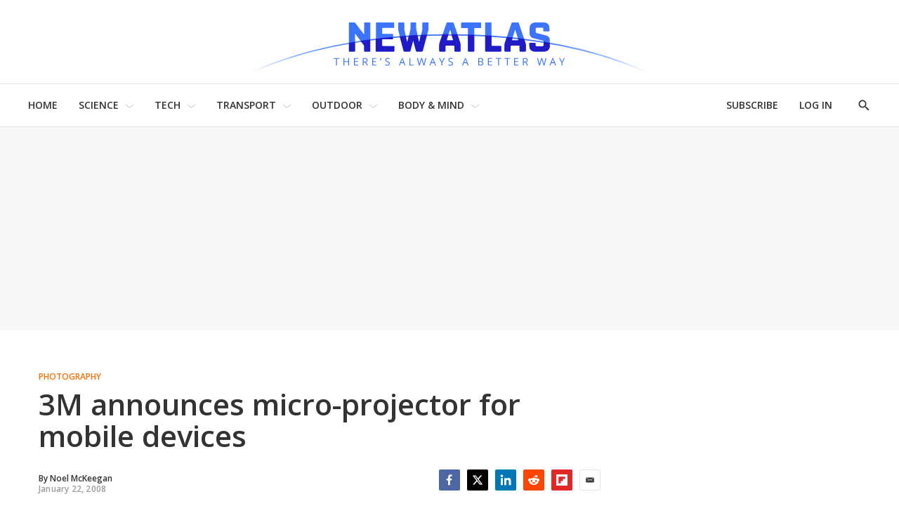

--- FILE ---
content_type: text/html
request_url: https://tzm.px-cloud.net/ns?c=f2535190-f554-11f0-b850-c3159e7f1271
body_size: 172
content:
pKAWfEJYr3K1MW51U8zAIFTDT2mK_UhITbJwGgCEGteKeajFpTQ1PoN67iyweAjSVPRgmoOhiRXEnKOIRUApzUtg26S3cimqAX1Bg9fdMCS9Dxf9fwvs8XNHMDXRKXkBaDEjbA90TacUO6dej1_Pm-b5OClWwCUBxCqI69z2EZ5Z

--- FILE ---
content_type: application/javascript; charset=UTF-8
request_url: https://subscribe-forms.beehiiv.com/cdn-cgi/challenge-platform/h/b/scripts/jsd/d251aa49a8a3/main.js?
body_size: 8907
content:
window._cf_chl_opt={AKGCx8:'b'};~function(t6,nq,nA,nL,nh,nH,no,nS,na,t1){t6=O,function(D,n,th,t5,P,v){for(th={D:418,n:268,P:444,v:480,c:310,x:396,J:296,y:304},t5=O,P=D();!![];)try{if(v=parseInt(t5(th.D))/1+-parseInt(t5(th.n))/2+parseInt(t5(th.P))/3+parseInt(t5(th.v))/4+parseInt(t5(th.c))/5+parseInt(t5(th.x))/6+-parseInt(t5(th.J))/7*(parseInt(t5(th.y))/8),n===v)break;else P.push(P.shift())}catch(c){P.push(P.shift())}}(e,973949),nq=this||self,nA=nq[t6(441)],nL=function(Pj,PC,Pp,PY,Pg,t7,n,P,c,x){return Pj={D:496,n:394},PC={D:324,n:263,P:338,v:283,c:440,x:340,J:509,y:263,g:338,Y:321,N:300,C:485,j:326,f:436,V:433,s:322,B:502,W:486,Z:338,I:365,T:432,k:264,U:257,G:333,d:507,X:424,F:263,A:392,L:263},Pp={D:345},PY={D:436,n:345,P:392,v:500,c:278,x:447,J:500,y:500,g:447,Y:272,N:485,C:424,j:322,f:333,V:272,s:361,B:322,W:333,Z:409,I:440,T:326,k:257,U:322,G:440,d:263,X:293,F:361,A:274,L:322,h:376,H:263,b:513,i:447,o:344,S:453,E:317,a:272,R:273,m:399,z:391,K:269,Q:317,l:322,M:487,e0:274,e1:263,e2:464,e3:368,e4:273,e5:350,e6:257,e7:453,e8:322,e9:317,ee:322,eO:507},Pg={D:421,n:349,P:436},t7=t6,n={'dVSuM':function(J,g){return g==J},'iJmqF':function(J,g){return J<g},'nBSTK':function(J,g){return g==J},'TszRU':function(J,y){return J(y)},'iWrYA':function(J,g){return g|J},'nnjSL':function(J,g){return J<<g},'wFdOt':function(J,g){return g==J},'KKksf':function(J,y){return J(y)},'UXOra':function(J,g){return J-g},'KoObi':function(J,g){return J<g},'gPrNv':function(J,g){return J<<g},'rcQSc':function(J,g){return J==g},'jnMWp':function(J,g){return J!==g},'LiMRT':function(J,g){return J>g},'mPcGd':function(J,g){return J<g},'wdlau':function(J,g){return J-g},'GtAcK':function(J,g){return J&g},'DMylZ':function(J,g){return J==g},'AUexc':function(J,y){return J(y)},'lgtbz':function(J,g){return g|J},'mXrdQ':function(J,y){return J(y)},'bpBHf':function(J,g){return J<g},'NibqP':function(J,g){return g|J},'dJouQ':function(J,g){return J==g},'IxYZc':function(J,g){return J>g},'wqoQg':function(J,g){return g!=J},'Smukr':function(J,g){return J&g},'IWrKA':function(J,g){return J*g},'GjhAD':function(J,g){return J<g},'Cyjkv':function(J,g){return g==J},'FFHsq':function(J,y){return J(y)},'MLabo':function(J,g){return J<g},'BpGWS':function(J,g){return g!=J},'NUKhZ':function(J,y){return J(y)},'vqOYV':function(J,g){return J==g},'prlth':function(J,y){return J(y)},'nBStW':function(J,g){return g*J}},P=String[t7(Pj.D)],c={'h':function(J,Py,t8,y,g){return Py={D:421,n:392},t8=t7,y={},y[t8(Pg.D)]=t8(Pg.n),g=y,n[t8(Pg.P)](null,J)?'':c.g(J,6,function(Y,t9){return t9=t8,g[t9(Py.D)][t9(Py.n)](Y)})},'g':function(J,y,Y,te,N,C,j,V,s,B,W,Z,I,T,U,G,X,F){if(te=t7,n[te(PY.D)](null,J))return'';for(C={},j={},V='',s=2,B=3,W=2,Z=[],I=0,T=0,U=0;U<J[te(PY.n)];U+=1)if(G=J[te(PY.P)](U),Object[te(PY.v)][te(PY.c)][te(PY.x)](C,G)||(C[G]=B++,j[G]=!0),X=V+G,Object[te(PY.J)][te(PY.c)][te(PY.x)](C,X))V=X;else{if(Object[te(PY.y)][te(PY.c)][te(PY.g)](j,V)){if(256>V[te(PY.Y)](0)){for(N=0;n[te(PY.N)](N,W);I<<=1,n[te(PY.C)](T,y-1)?(T=0,Z[te(PY.j)](n[te(PY.f)](Y,I)),I=0):T++,N++);for(F=V[te(PY.V)](0),N=0;8>N;I=n[te(PY.s)](I<<1.07,1&F),n[te(PY.C)](T,y-1)?(T=0,Z[te(PY.B)](n[te(PY.W)](Y,I)),I=0):T++,F>>=1,N++);}else{for(F=1,N=0;N<W;I=n[te(PY.s)](n[te(PY.Z)](I,1),F),n[te(PY.I)](T,y-1)?(T=0,Z[te(PY.B)](n[te(PY.T)](Y,I)),I=0):T++,F=0,N++);for(F=V[te(PY.V)](0),N=0;16>N;I=n[te(PY.s)](I<<1.43,F&1.26),T==n[te(PY.k)](y,1)?(T=0,Z[te(PY.U)](Y(I)),I=0):T++,F>>=1,N++);}s--,n[te(PY.G)](0,s)&&(s=Math[te(PY.d)](2,W),W++),delete j[V]}else for(F=C[V],N=0;n[te(PY.X)](N,W);I=n[te(PY.F)](n[te(PY.A)](I,1),1.82&F),y-1==T?(T=0,Z[te(PY.L)](Y(I)),I=0):T++,F>>=1,N++);V=(s--,n[te(PY.h)](0,s)&&(s=Math[te(PY.H)](2,W),W++),C[X]=B++,String(G))}if(n[te(PY.b)]('',V)){if(Object[te(PY.J)][te(PY.c)][te(PY.i)](j,V)){if(n[te(PY.o)](256,V[te(PY.V)](0))){for(N=0;n[te(PY.S)](N,W);I<<=1,n[te(PY.h)](T,n[te(PY.E)](y,1))?(T=0,Z[te(PY.j)](n[te(PY.T)](Y,I)),I=0):T++,N++);for(F=V[te(PY.a)](0),N=0;8>N;I=I<<1.45|n[te(PY.R)](F,1),n[te(PY.m)](T,y-1)?(T=0,Z[te(PY.j)](n[te(PY.z)](Y,I)),I=0):T++,F>>=1,N++);}else{for(F=1,N=0;N<W;I=n[te(PY.K)](I<<1.96,F),T==n[te(PY.Q)](y,1)?(T=0,Z[te(PY.l)](n[te(PY.M)](Y,I)),I=0):T++,F=0,N++);for(F=V[te(PY.Y)](0),N=0;16>N;I=n[te(PY.e0)](I,1)|F&1,T==y-1?(T=0,Z[te(PY.B)](Y(I)),I=0):T++,F>>=1,N++);}s--,0==s&&(s=Math[te(PY.e1)](2,W),W++),delete j[V]}else for(F=C[V],N=0;n[te(PY.e2)](N,W);I=n[te(PY.e3)](I<<1.88,n[te(PY.e4)](F,1)),n[te(PY.e5)](T,n[te(PY.e6)](y,1))?(T=0,Z[te(PY.l)](Y(I)),I=0):T++,F>>=1,N++);s--,0==s&&W++}for(F=2,N=0;n[te(PY.e7)](N,W);I=I<<1|F&1.05,n[te(PY.G)](T,y-1)?(T=0,Z[te(PY.e8)](Y(I)),I=0):T++,F>>=1,N++);for(;;)if(I<<=1,T==n[te(PY.e9)](y,1)){Z[te(PY.ee)](Y(I));break}else T++;return Z[te(PY.eO)]('')},'j':function(J,PN,tO){return PN={D:272},tO=t7,J==null?'':''==J?null:c.i(J[tO(Pp.D)],32768,function(y,tw){return tw=tO,J[tw(PN.D)](y)})},'i':function(J,y,Y,tD,N,C,j,V,s,B,W,Z,I,T,U,G,F,X){for(tD=t7,N=[],C=4,j=4,V=3,s=[],Z=Y(0),I=y,T=1,B=0;n[tD(PC.D)](3,B);N[B]=B,B+=1);for(U=0,G=Math[tD(PC.n)](2,2),W=1;n[tD(PC.P)](W,G);X=n[tD(PC.v)](Z,I),I>>=1,n[tD(PC.c)](0,I)&&(I=y,Z=Y(T++)),U|=n[tD(PC.x)](n[tD(PC.J)](0,X)?1:0,W),W<<=1);switch(U){case 0:for(U=0,G=Math[tD(PC.y)](2,8),W=1;n[tD(PC.g)](W,G);X=I&Z,I>>=1,n[tD(PC.Y)](0,I)&&(I=y,Z=n[tD(PC.N)](Y,T++)),U|=n[tD(PC.x)](n[tD(PC.C)](0,X)?1:0,W),W<<=1);F=n[tD(PC.j)](P,U);break;case 1:for(U=0,G=Math[tD(PC.n)](2,16),W=1;G!=W;X=I&Z,I>>=1,n[tD(PC.f)](0,I)&&(I=y,Z=Y(T++)),U|=(n[tD(PC.V)](0,X)?1:0)*W,W<<=1);F=P(U);break;case 2:return''}for(B=N[3]=F,s[tD(PC.s)](F);;){if(T>J)return'';for(U=0,G=Math[tD(PC.y)](2,V),W=1;n[tD(PC.B)](W,G);X=n[tD(PC.v)](Z,I),I>>=1,n[tD(PC.c)](0,I)&&(I=y,Z=n[tD(PC.W)](Y,T++)),U|=(0<X?1:0)*W,W<<=1);switch(F=U){case 0:for(U=0,G=Math[tD(PC.n)](2,8),W=1;n[tD(PC.Z)](W,G);X=Z&I,I>>=1,n[tD(PC.I)](0,I)&&(I=y,Z=n[tD(PC.T)](Y,T++)),U|=n[tD(PC.k)](0<X?1:0,W),W<<=1);N[j++]=P(U),F=n[tD(PC.U)](j,1),C--;break;case 1:for(U=0,G=Math[tD(PC.n)](2,16),W=1;W!=G;X=I&Z,I>>=1,I==0&&(I=y,Z=n[tD(PC.G)](Y,T++)),U|=W*(0<X?1:0),W<<=1);N[j++]=P(U),F=j-1,C--;break;case 2:return s[tD(PC.d)]('')}if(n[tD(PC.X)](0,C)&&(C=Math[tD(PC.F)](2,V),V++),N[F])F=N[F];else if(F===j)F=B+B[tD(PC.A)](0);else return null;s[tD(PC.s)](F),N[j++]=B+F[tD(PC.A)](0),C--,B=F,0==C&&(C=Math[tD(PC.L)](2,V),V++)}}},x={},x[t7(Pj.n)]=c.h,x}(),nh={},nh[t6(359)]='o',nh[t6(348)]='s',nh[t6(466)]='u',nh[t6(328)]='z',nh[t6(307)]='n',nh[t6(315)]='I',nh[t6(442)]='b',nH=nh,nq[t6(270)]=function(D,P,x,J,v1,v0,PM,Pz,tv,y,Y,N,C,j,V,s){if(v1={D:384,n:460,P:271,v:390,c:488,x:390,J:387,y:416,g:363,Y:416,N:342,C:452,j:298,f:345,V:472,s:484,B:456,W:403,Z:303,I:457,T:380,k:505,U:301},v0={D:281,n:345,P:356,v:471},PM={D:301,n:478,P:510,v:500,c:278,x:447,J:322,y:420,g:401,Y:322,N:272,C:492,j:490,f:291,V:322},Pz={D:261},tv=t6,y={'ivept':function(B,W){return B<<W},'zYUMW':function(B,W){return W==B},'nKTPO':function(B,W){return B<<W},'GWkLd':function(B,W){return B!==W},'vHHoO':tv(v1.D),'FOGQQ':function(B,W){return B+W},'JOOtf':function(B,W){return B<W},'iLaTq':function(B,W,Z,I){return B(W,Z,I)},'TKmbX':function(B,W){return B===W},'pEiHw':tv(v1.n),'fiDTr':function(B,W,Z){return B(W,Z)},'MheLh':function(B,W){return B+W}},null===P||P===void 0)return J;for(Y=ni(P),D[tv(v1.P)][tv(v1.v)]&&(Y=Y[tv(v1.c)](D[tv(v1.P)][tv(v1.x)](P))),Y=D[tv(v1.J)][tv(v1.y)]&&D[tv(v1.g)]?D[tv(v1.J)][tv(v1.Y)](new D[(tv(v1.g))](Y)):function(B,tg,W){for(tg=tv,B[tg(v0.D)](),W=0;W<B[tg(v0.n)];B[W]===B[W+1]?B[tg(v0.P)](y[tg(v0.v)](W,1),1):W+=1);return B}(Y),N='nAsAaAb'.split('A'),N=N[tv(v1.N)][tv(v1.C)](N),C=0;y[tv(v1.j)](C,Y[tv(v1.f)]);C++)if(tv(v1.V)!==tv(v1.s))(j=Y[C],V=y[tv(v1.B)](nu,D,P,j),N(V))?(s=y[tv(v1.W)]('s',V)&&!D[tv(v1.Z)](P[j]),y[tv(v1.I)]===x+j?g(x+j,V):s||y[tv(v1.T)](g,x+j,P[j])):g(y[tv(v1.k)](x,j),V);else return y[tv(v1.U)](C(),null);return J;function g(B,W,Pl,Pr,ty,Z){if(Pl={D:495},Pr={D:347},ty=tv,Z={'bbTCk':function(I,T,tc){return tc=O,y[tc(Pr.D)](I,T)},'PkXDm':function(I,T,tx){return tx=O,y[tx(Pz.D)](I,T)},'Rhkrb':function(I,T){return I>T},'TpHXm':function(I,T){return I|T},'xJAqV':function(I,T,tJ){return tJ=O,y[tJ(Pl.D)](I,T)}},y[ty(PM.D)](ty(PM.n),y[ty(PM.P)]))Object[ty(PM.v)][ty(PM.c)][ty(PM.x)](J,W)||(J[W]=[]),J[W][ty(PM.J)](B);else{for(S=1,E=0;P<R;z=Z[ty(PM.y)](K,1)|Q,Z[ty(PM.g)](N,M-1)?(e0=0,e1[ty(PM.Y)](e2(e3)),e4=0):e5++,e6=0,V++);for(e7=e8[ty(PM.N)](0),e9=0;Z[ty(PM.C)](16,ee);ew=Z[ty(PM.j)](Z[ty(PM.f)](eD,1),1.49&en),et==eP-1?(ev=0,ec[ty(PM.V)](ex(eJ)),ey=0):eg++,eY>>=1,eO++);}}},no=t6(280)[t6(286)](';'),nS=no[t6(342)][t6(452)](no),nq[t6(434)]=function(D,n,v7,v6,tY,P,v,x,J,y){for(v7={D:475,n:393,P:345,v:375,c:386,x:288,J:322,y:483},v6={D:451},tY=t6,P={'JpQav':function(g,Y){return g+Y},'qwMVQ':function(g,Y){return g<Y},'OSXpi':function(g,Y){return Y===g},'TRmjh':function(g,Y){return g(Y)}},v=Object[tY(v7.D)](n),x=0;P[tY(v7.n)](x,v[tY(v7.P)]);x++)if(J=v[x],P[tY(v7.v)]('f',J)&&(J='N'),D[J]){for(y=0;y<n[v[x]][tY(v7.P)];-1===D[J][tY(v7.c)](n[v[x]][y])&&(P[tY(v7.x)](nS,n[v[x]][y])||D[J][tY(v7.J)]('o.'+n[v[x]][y])),y++);}else D[J]=n[v[x]][tY(v7.y)](function(g,tN){return tN=tY,P[tN(v6.D)]('o.',g)})},na=null,t1=t0(),t3();function nz(vj,tV,D,n,v){if(vj={D:294,n:364,P:438,v:494,c:427,x:294,J:398,y:322,g:314,Y:272,N:259,C:489,j:479,f:322},tV=t6,D={'hJAQO':function(P,v){return P<v},'YQjpG':function(P,v){return P(v)},'fcYCP':function(P,v){return v&P},'RvIHL':function(P,v){return v==P},'VtFqs':function(P,v){return P-v},'rTRVX':function(P){return P()},'HodYD':function(P,v){return P===v},'KzXTV':function(P,v){return v===P},'RPLfe':tV(vj.D)},n=D[tV(vj.n)](nm),D[tV(vj.P)](n,null))return;if(na){if(D[tV(vj.v)](D[tV(vj.c)],tV(vj.x)))clearTimeout(na);else{for(A=0;D[tV(vj.J)](L,h);b<<=1,o-1==i?(S=0,E[tV(vj.y)](D[tV(vj.g)](a,R)),m=0):z++,H++);for(v=K[tV(vj.Y)](0),Q=0;8>l;e0=e1<<1.18|D[tV(vj.N)](v,1),D[tV(vj.C)](e2,D[tV(vj.j)](e3,1))?(e4=0,e5[tV(vj.f)](e6(e7)),e8=0):e9++,v>>=1,M++);}}na=setTimeout(function(){nR()},1e3*n)}function nE(v9,tp,P,v,c,x,J,y,g,Y){P=(v9={D:382,n:477,P:311,v:415,c:286,x:504,J:449,y:504,g:295,Y:501,N:504,C:287,j:265,f:379,V:346,s:370,B:329,W:290,Z:379,I:389,T:454},tp=t6,{'TVOtv':function(N,C,j,f,V){return N(C,j,f,V)},'elxYg':tp(v9.D),'mIdkg':tp(v9.n),'ozUes':tp(v9.P)});try{for(v=tp(v9.v)[tp(v9.c)]('|'),c=0;!![];){switch(v[c++]){case'0':x=P[tp(v9.x)](pRIb1,J,y[tp(v9.J)],'d.',x);continue;case'1':x=P[tp(v9.y)](pRIb1,J,J,'',x);continue;case'2':y[tp(v9.g)]=P[tp(v9.Y)];continue;case'3':x=P[tp(v9.N)](pRIb1,J,J[P[tp(v9.C)]]||J[tp(v9.j)],'n.',x);continue;case'4':nA[tp(v9.f)][tp(v9.V)](y);continue;case'5':x={};continue;case'6':J=y[tp(v9.s)];continue;case'7':y=nA[tp(v9.B)](P[tp(v9.W)]);continue;case'8':return g={},g.r=x,g.e=null,g;case'9':nA[tp(v9.Z)][tp(v9.I)](y);continue;case'10':y[tp(v9.T)]='-1';continue}break}}catch(N){return Y={},Y.r={},Y.e=N,Y}}function nQ(vV,tB,D){return vV={D:313,n:327},tB=t6,D=nq[tB(vV.D)],Math[tB(vV.n)](+atob(D.t))}function t2(v,c,vu,vh,tG,x,vH,s,J,y,g,Y,N,C,j,f){if(vu={D:372,n:373,P:468,v:377,c:377,x:497,J:371,y:417,g:312,Y:313,N:406,C:266,j:320,f:512,V:491,s:343,B:331,W:383,Z:459,I:497,T:404,k:426,U:320,G:426,d:284,X:320,F:276,A:462,L:498,h:352,H:411,b:450,i:279,o:325,S:394},vh={D:414},tG=t6,x={'hryUc':function(V,s){return V(s)},'iVYDU':function(V,s){return V!==s},'MtCPX':function(V,s){return V+s},'VFYof':tG(vu.D),'Ttosy':tG(vu.n)},!nK(0)){if(x[tG(vu.P)](tG(vu.v),tG(vu.c)))vH={D:469,n:497},s={'wPNRq':function(B,W,td){return td=tG,x[td(vh.D)](B,W)}},v[tG(vu.x)]=5e3,c[tG(vu.J)]=function(tX){tX=tG,s[tX(vH.D)](J,tX(vH.n))};else return![]}y=(J={},J[tG(vu.y)]=v,J[tG(vu.g)]=c,J);try{g=nq[tG(vu.Y)],Y=x[tG(vu.N)](tG(vu.C)+nq[tG(vu.j)][tG(vu.f)]+tG(vu.V),g.r)+x[tG(vu.s)],N=new nq[(tG(vu.B))](),N[tG(vu.W)](x[tG(vu.Z)],Y),N[tG(vu.I)]=2500,N[tG(vu.J)]=function(){},C={},C[tG(vu.T)]=nq[tG(vu.j)][tG(vu.T)],C[tG(vu.k)]=nq[tG(vu.U)][tG(vu.G)],C[tG(vu.d)]=nq[tG(vu.X)][tG(vu.d)],C[tG(vu.F)]=nq[tG(vu.U)][tG(vu.A)],C[tG(vu.L)]=t1,j=C,f={},f[tG(vu.h)]=y,f[tG(vu.H)]=j,f[tG(vu.b)]=tG(vu.i),N[tG(vu.o)](nL[tG(vu.S)](f))}catch(s){}}function nu(D,n,P,PL,tt,x,J,y){x=(PL={D:395,n:359,P:463,v:335,c:503,x:306,J:500,y:278,g:447,Y:272,N:289,C:282,j:322,f:413,V:419,s:277,B:322,W:330,Z:474,I:282,T:413,k:272,U:322,G:474,d:263,X:408,F:299,A:292,L:319,h:463,H:410,b:387,i:258,o:387,S:445,E:362,a:476},tt=t6,{'vMvbB':function(g,Y){return g==Y},'Ytdfj':function(g,Y){return g-Y},'VYgyp':function(g,Y){return g(Y)},'tNLqX':function(g,Y){return g>Y},'YXahg':function(g,Y){return Y|g},'EGAdG':function(g,Y){return g<<Y},'fxPLj':function(g,Y){return Y==g},'EyFuG':function(g,Y){return g<Y},'gRcIk':function(g,Y){return g|Y},'kRlcn':function(g,Y){return g!==Y},'vOzQO':tt(PL.D),'KrKsI':function(g,Y){return g===Y},'yNbsk':tt(PL.n),'qKVTU':function(g,Y){return g===Y},'tMYEP':function(g,Y){return g==Y},'gMPyj':tt(PL.P)});try{if(x[tt(PL.v)](x[tt(PL.c)],tt(PL.x)))J=n[P];else{if(eR[tt(PL.J)][tt(PL.y)][tt(PL.g)](em,er)){if(256>wf[tt(PL.Y)](0)){for(Dd=0;DX<DF;DA<<=1,x[tt(PL.N)](DL,x[tt(PL.C)](Dh,1))?(DH=0,Db[tt(PL.j)](x[tt(PL.f)](Du,Di)),Do=0):DS++,Dq++);for(DE=Da[tt(PL.Y)](0),DR=0;x[tt(PL.V)](8,Dm);Dz=x[tt(PL.s)](DK<<1,DQ&1.67),DM-1==Dl?(n0=0,n1[tt(PL.B)](x[tt(PL.f)](n2,n3)),n4=0):n5++,n6>>=1,Dr++);}else{for(n7=1,n8=0;n9<ne;nw=x[tt(PL.W)](nD,1)|nn,x[tt(PL.Z)](nt,x[tt(PL.I)](nP,1))?(nv=0,nc[tt(PL.B)](x[tt(PL.T)](nx,nJ)),ny=0):ng++,nY=0,nO++);for(nN=np[tt(PL.k)](0),nC=0;x[tt(PL.V)](16,nj);nV=1&nB|ns<<1,nZ-1==nW?(nI=0,nT[tt(PL.U)](nk(nU)),nG=0):nd++,nX>>=1,nf++);}DB--,x[tt(PL.G)](0,DW)&&(DZ=DI[tt(PL.d)](2,DT),Dk++),delete DU[DG]}else for(w6=w7[w8],w9=0;x[tt(PL.X)](we,wO);wD=x[tt(PL.F)](wn<<1,1.68&wt),wv-1==wP?(wc=0,wx[tt(PL.U)](wJ(wy)),wg=0):wY++,wN>>=1,ww++);wp--,x[tt(PL.Z)](0,wC)&&wj++}}catch(Y){return'i'}if(J==null)return x[tt(PL.A)](void 0,J)?'u':'x';if(x[tt(PL.L)]==typeof J)try{if(tt(PL.h)==typeof J[tt(PL.H)])return J[tt(PL.H)](function(){}),'p'}catch(N){}return D[tt(PL.b)][tt(PL.i)](J)?'a':x[tt(PL.A)](J,D[tt(PL.o)])?'D':x[tt(PL.S)](!0,J)?'T':J===!1?'F':(y=typeof J,x[tt(PL.E)](x[tt(PL.a)],y)?nb(D,J)?'N':'f':nH[y]||'?')}function nr(){return nm()!==null}function ni(D,Ph,tP,n){for(Ph={D:488,n:475,P:357},tP=t6,n=[];D!==null;n=n[tP(Ph.D)](Object[tP(Ph.n)](D)),D=Object[tP(Ph.P)](D));return n}function nK(D,vf,ts){return vf={D:430},ts=t6,Math[ts(vf.D)]()<D}function nb(n,P,PV,tn,v,c){return PV={D:493,n:493,P:439,v:500,c:369,x:447,J:386,y:461},tn=t6,v={},v[tn(PV.D)]=function(J,g){return J instanceof g},c=v,c[tn(PV.n)](P,n[tn(PV.P)])&&0<n[tn(PV.P)][tn(PV.v)][tn(PV.c)][tn(PV.x)](P)[tn(PV.J)](tn(PV.y))}function t3(vr,vm,va,tF,D,n,P,v,c){if(vr={D:332,n:435,P:461,v:309,c:313,x:443,J:458,y:470,g:467,Y:443,N:439,C:423,j:500,f:369,V:447,s:386,B:506,W:405,Z:378,I:381},vm={D:458,n:470,P:381,v:443},va={D:425,n:412,P:366,v:388,c:443},tF=t6,D={'cJwCL':function(J,g){return J===g},'AOYmg':tF(vr.D),'DMSQX':tF(vr.n),'bxtyv':function(x){return x()},'Rehef':function(J,g){return J<g},'ouZwt':tF(vr.P),'DDceH':tF(vr.v)},n=nq[tF(vr.c)],!n)return;if(!D[tF(vr.x)](nl))return;if(P=![],v=function(tq,y){if(tq=tF,D[tq(va.D)](tq(va.n),D[tq(va.P)]))P(v);else if(!P){if(D[tq(va.v)]!==D[tq(va.v)])return y={},y.r={},y.e=n,y;else{if(P=!![],!D[tq(va.c)](nl))return;nR(function(y){t4(n,y)})}}},nA[tF(vr.J)]!==tF(vr.y)){if(tF(vr.v)===D[tF(vr.g)])D[tF(vr.Y)](v);else return c instanceof x[tF(vr.N)]&&D[tF(vr.C)](0,J[tF(vr.N)][tF(vr.j)][tF(vr.f)][tF(vr.V)](y)[tF(vr.s)](D[tF(vr.B)]))}else nq[tF(vr.W)]?nA[tF(vr.W)](tF(vr.Z),v):(c=nA[tF(vr.I)]||function(){},nA[tF(vr.I)]=function(tA){tA=tF,c(),nA[tA(vm.D)]!==tA(vm.n)&&(nA[tA(vm.P)]=c,D[tA(vm.v)](v))})}function nM(D,n,vX,vd,vG,vU,tZ,P,v,c,x){vX={D:497,n:481,P:402,v:313,c:336,x:320,J:331,y:383,g:373,Y:266,N:512,C:508,j:339,f:497,V:371,s:341,B:262,W:297,Z:455,I:455,T:499,k:499,U:297,G:325,d:394,X:385},vd={D:358,n:358,P:367},vG={D:374,n:407,P:407,v:323,c:316,x:354,J:429,y:511,g:353},vU={D:334},tZ=t6,P={'tIKJU':tZ(vX.D),'EQVhb':function(J,g){return J>=g},'OxzpW':tZ(vX.n),'adTZC':tZ(vX.P),'LHRdT':function(J,y){return J(y)},'CNkbN':function(J,g){return J+g},'Uoddm':function(J){return J()}},v=nq[tZ(vX.v)],console[tZ(vX.c)](nq[tZ(vX.x)]),c=new nq[(tZ(vX.J))](),c[tZ(vX.y)](tZ(vX.g),tZ(vX.Y)+nq[tZ(vX.x)][tZ(vX.N)]+tZ(vX.C)+v.r),v[tZ(vX.j)]&&(c[tZ(vX.f)]=5e3,c[tZ(vX.V)]=function(tI){tI=tZ,n(P[tI(vU.D)])}),c[tZ(vX.s)]=function(tT){if(tT=tZ,P[tT(vG.D)](c[tT(vG.n)],200)&&c[tT(vG.P)]<300)n(tT(vG.v));else if(P[tT(vG.c)]===P[tT(vG.x)])return null;else P[tT(vG.J)](n,P[tT(vG.y)](tT(vG.g),c[tT(vG.n)]))},c[tZ(vX.B)]=function(tk){tk=tZ,tk(vd.D)!==tk(vd.n)?v=c[x]:n(tk(vd.P))},x={'t':P[tZ(vX.W)](nQ),'lhr':nA[tZ(vX.Z)]&&nA[tZ(vX.I)][tZ(vX.T)]?nA[tZ(vX.I)][tZ(vX.k)]:'','api':v[tZ(vX.j)]?!![]:![],'c':P[tZ(vX.U)](nr),'payload':D},c[tZ(vX.G)](nL[tZ(vX.d)](JSON[tZ(vX.X)](x)))}function nR(D,vn,vD,tC,n,P){vn={D:463,n:355,P:305},vD={D:337,n:397,P:465},tC=t6,n={'HAUOD':function(v,c){return v===c},'kZOnd':tC(vn.D),'Senit':function(v){return v()},'fDPCo':function(v,c,x){return v(c,x)}},P=nE(),n[tC(vn.n)](nM,P.r,function(v,tj){tj=tC,n[tj(vD.D)](typeof D,n[tj(vD.n)])&&D(v),n[tj(vD.P)](nz)}),P.e&&t2(tC(vn.P),P.e)}function t0(vF,tU){return vF={D:473},tU=t6,crypto&&crypto[tU(vF.D)]?crypto[tU(vF.D)]():''}function t4(v,c,vK,tL,x,J,y,g){if(vK={D:267,n:446,P:323,v:308,c:437,x:339,J:267,y:450,g:437,Y:260,N:422,C:482,j:318,f:428,V:351},tL=t6,x={},x[tL(vK.D)]=function(Y,N){return N===Y},x[tL(vK.n)]=tL(vK.P),x[tL(vK.v)]=tL(vK.c),J=x,!v[tL(vK.x)])return;J[tL(vK.J)](c,J[tL(vK.n)])?(y={},y[tL(vK.y)]=tL(vK.g),y[tL(vK.Y)]=v.r,y[tL(vK.N)]=J[tL(vK.n)],nq[tL(vK.C)][tL(vK.j)](y,'*')):(g={},g[tL(vK.y)]=J[tL(vK.v)],g[tL(vK.Y)]=v.r,g[tL(vK.N)]=tL(vK.f),g[tL(vK.V)]=c,nq[tL(vK.C)][tL(vK.j)](g,'*'))}function nl(vW,tW,D,n,P,v){if(vW={D:360,n:400,P:327,v:448,c:285,x:275,J:302},tW=t6,D={'QyNKV':function(c){return c()},'XENkL':function(c,J){return J!==c},'gtnBl':tW(vW.D)},n=3600,P=D[tW(vW.n)](nQ),v=Math[tW(vW.P)](Date[tW(vW.v)]()/1e3),v-P>n){if(D[tW(vW.c)](tW(vW.x),D[tW(vW.J)]))return![];else P(v)}return!![]}function nm(vP,tf,n,P,v,c){return vP={D:431,n:313,P:307},tf=t6,n={},n[tf(vP.D)]=function(J,g){return J<g},P=n,v=nq[tf(vP.n)],!v?null:(c=v.i,typeof c!==tf(vP.P)||P[tf(vP.D)](c,30))?null:c}function e(vQ){return vQ='aUOfR,parent,map,QaYwD,iJmqF,NUKhZ,mXrdQ,concat,RvIHL,TpHXm,/b/ov1/0.8305770905302554:1768839221:3PDz6bDfmpzbrP5l65C0aEURnAr_T-vdmzdlFPhQK8o/,Rhkrb,LLHcf,KzXTV,nKTPO,fromCharCode,timeout,JBxy9,href,prototype,elxYg,BpGWS,vOzQO,TVOtv,MheLh,ouZwt,join,/jsd/oneshot/d251aa49a8a3/0.8305770905302554:1768839221:3PDz6bDfmpzbrP5l65C0aEURnAr_T-vdmzdlFPhQK8o/,GjhAD,vHHoO,CNkbN,AKGCx8,jnMWp,UXOra,isArray,fcYCP,sid,zYUMW,onerror,pow,nBStW,navigator,/cdn-cgi/challenge-platform/h/,uRkET,1859146DpcvBs,lgtbz,pRIb1,Object,charCodeAt,GtAcK,gPrNv,DYZHZ,pkLOA2,YXahg,hasOwnProperty,jsd,_cf_chl_opt;JJgc4;PJAn2;kJOnV9;IWJi4;OHeaY1;DqMg0;FKmRv9;LpvFx1;cAdz2;PqBHf2;nFZCC5;ddwW5;pRIb1;rxvNi8;RrrrA2;erHi9,sort,Ytdfj,Smukr,LRmiB4,XENkL,split,mIdkg,TRmjh,vMvbB,ozUes,xJAqV,KrKsI,KoObi,QVipO,style,7vxtjHs,Uoddm,JOOtf,gRcIk,FFHsq,GWkLd,gtnBl,isNaN,31651152Wqxcga,error on cf_chl_props,VHTmN,number,Nktkf,hfQZg,8072950HiFjVr,iframe,TYlZ6,__CF$cv$params,YQjpG,bigint,OxzpW,wdlau,postMessage,yNbsk,_cf_chl_opt,Cyjkv,push,success,IxYZc,send,KKksf,floor,symbol,createElement,EGAdG,XMLHttpRequest,aOFXW,TszRU,tIKJU,kRlcn,log,HAUOD,wqoQg,api,IWrKA,onload,includes,VFYof,LiMRT,length,removeChild,ivept,string,dMn6qkzcJN$+4j79gILCD1mYSQlhZaRXGPt-A2V05rFbfToUev3KuBspOxyEiHWw8,dJouQ,detail,errorInfoObject,http-code:,adTZC,fDPCo,splice,getPrototypeOf,CgOFo,object,mZgGh,iWrYA,tMYEP,Set,rTRVX,vqOYV,AOYmg,xhr-error,NibqP,toString,contentWindow,ontimeout,/invisible/jsd,POST,EQVhb,OSXpi,rcQSc,BmTYr,DOMContentLoaded,body,fiDTr,onreadystatechange,display: none,open,dCpmM,stringify,indexOf,Array,DMSQX,appendChild,getOwnPropertyNames,AUexc,charAt,qwMVQ,grsqfB,fgNrV,4547190KUFNAL,kZOnd,hJAQO,DMylZ,QyNKV,PkXDm,aOVtn,TKmbX,CnwA5,addEventListener,MtCPX,status,EyFuG,nnjSL,catch,chctx,GkSJn,VYgyp,hryUc,7|2|10|9|6|5|1|3|0|4|8,from,AdeF3,1415609txCYHL,tNLqX,bbTCk,QVUOI,event,Rehef,nBSTK,cJwCL,SSTpq3,RPLfe,error,LHRdT,random,YAEjZ,prlth,MLabo,rxvNi8,bKuGU,dVSuM,cloudflare-invisible,HodYD,Function,wFdOt,document,boolean,bxtyv,2575440fsRbHO,qKVTU,ETPJZ,call,now,contentDocument,source,JpQav,bind,mPcGd,tabIndex,location,iLaTq,pEiHw,readyState,Ttosy,d.cookie,[native code],aUjz8,function,bpBHf,Senit,undefined,DDceH,iVYDU,wPNRq,loading,FOGQQ,bDQqE,randomUUID,fxPLj,keys,gMPyj,clientInformation,SMLJQ,VtFqs,4853488pzdxSd'.split(','),e=function(){return vQ},e()}function O(w,D,n,t){return w=w-257,n=e(),t=n[w],t}}()

--- FILE ---
content_type: application/javascript
request_url: https://html-load.com/script/newatlas.com.js?hash=-1030037916
body_size: 200585
content:
// 
//# sourceMappingURL=[data-uri]
(function(){(function(V,g){const jU=a2g,E=V();while(!![]){try{const p=parseInt(jU(0xf05))/0x1*(-parseInt(jU(0xe18))/0x2)+parseInt(jU(0x321))/0x3+parseInt(jU(0xc7a))/0x4+-parseInt(jU(0xb7c))/0x5*(parseInt(jU(0x5ed))/0x6)+-parseInt(jU(0x470))/0x7+parseInt(jU(0x29c))/0x8+parseInt(jU(0xf81))/0x9*(-parseInt(jU(0x5cb))/0xa);if(p===g)break;else E['push'](E['shift']());}catch(j){E['push'](E['shift']());}}}(a2V,0xbdbfc),((()=>{const Mf=a2g;var V={0x2197:(j,F,L)=>{'use strict';const jN=a2g;L['d'](F,{'A':()=>b});let m='',Q=jN(0x4db);try{var C;m=null!==(C=document[jN(0x998)][jN(0xb0d)](jN(0xd68)))&&void 0x0!==C?C:jN(0xdd8);const c=document[jN(0x998)][jN(0xb0d)](jN(0xfaf))||document[jN(0x998)][jN(0xb0d)](jN(0x68d));c&&(Q=new URL(c,window[jN(0x694)][jN(0xcd8)])[jN(0xe3e)]);}catch(R){}const b={'version':jN(0x9a0),'sdkVersion':m,'endpoint':Q,'env':jN(0x7ad),'debug':!0x1,'sentrySampleRatio':0.05};},0x385:(j,F,L)=>{'use strict';const ja=a2g;L['d'](F,{'EW':()=>N,'R0':()=>R,'WH':()=>C,'qj':()=>b,'w4':()=>M,'z3':()=>U});var m=L(0xd17);const Q={'appendChild':Node[ja(0xd00)][ja(0x469)],'insertBefore':Node[ja(0xd00)][ja(0x105a)]};function C(Z,G){const jM=ja;G[jM(0xba5)]?Q[jM(0x105a)][jM(0x10ce)](G[jM(0xc08)],Z,G[jM(0xba5)]):Q[jM(0x469)][jM(0x10ce)](G[jM(0x2db)],Z);}function b(Z){const jZ=ja;Q[jZ(0x469)][jZ(0x10ce)](document[jZ(0x7a2)],Z);}function R(Z){const jG=ja,G=document[jG(0x859)](Z[jG(0x7ef)]);for(const P of Z[jG(0xf22)]())G[jG(0x10db)](P,Z[jG(0xb0d)](P));return G[jG(0xfc4)]=Z[jG(0xfc4)],G;}function U(){const jP=ja;try{if(null!=window[jP(0xbc6)][jP(0xb7e)]&&jP(0x2f4)===window[jP(0xbc6)][jP(0xb7e)][jP(0x2f4)][jP(0x6e2)])return!0x0;}catch(Z){}return!0x1;}const N=async()=>{const jk=ja;if(!navigator[jk(0x77a)])return!0x0;try{await m['A'][jk(0x6f2)]()[jk(0x3d1)][jk(0x10ce)](window,location[jk(0xcd8)]);}catch(Z){return!0x0;}return!0x1;},M=Z=>{const jf=ja;try{const G=new CSSStyleSheet();G[jf(0x201)](jf(0x57c));const P=G[jf(0xb32)][0x0][jf(0x598)];G[jf(0xb32)][0x0][jf(0x598)]=Z;const k=G[jf(0xb32)][0x0][jf(0x598)];return k===P||k[jf(0x832)]()===Z[jf(0x832)]()?Z:k;}catch(f){return Z;}};},0x4d9:(j,F,L)=>{'use strict';const jO=a2g;L['d'](F,{'FA':()=>S,'H4':()=>J,'Ki':()=>H,'jy':()=>B});var Q=L(0x2126),C=L(0x1e87),R=L(0x1b6c),U=L(0x6),N=L(0xabf),M=L(0x10be),Z=L(0xd17),G=L(0x2c0);let P,O;const K=jO(0xe84),Y=jO(0x1d1);let z=0x0;function W(){const jK=jO;return![jK(0x47c),jK(0xc9d)][jK(0x75f)](V0=>location[jK(0xd1d)][jK(0xc19)](V0))&&!window[jK(0x231)];}function S(){const jY=jO;return C['A'][jY(0x6f2)](Y)||z[jY(0xad1)]();}async function J(V0){const jz=jO;return jz(0x999)===C['A'][jz(0x6f2)](jz(0x772),!0x1)||!(!(window[jz(0x694)][jz(0xf84)]+window[jz(0x694)][jz(0xe0e)])[jz(0xe21)](jz(0x1fa))&&jz(0x999)!==C['A'][jz(0x6f2)](jz(0x1fa),!0x1))||(void 0x0!==P?P:W()&&(0x0,M['aX'])()?(P=!0x0,D(V0)[jz(0x93b)](V1=>{const jo=jz;let [V2,V3]=V1;P=V2,z=V3,C['A'][jo(0x984)](Y,z[jo(0xad1)]()),(0x0,M['uD'])(V2);}),!0x0):([P,z]=await D(V0),C['A'][jz(0x984)](Y,z[jz(0xad1)]()),(0x0,M['uD'])(P),P));}async function B(V0){const jW=jO;return jW(0x999)===C['A'][jW(0x6f2)](jW(0x772),!0x1)||(void 0x0!==O?O:W()&&![jW(0x37f),jW(0xc9d)][jW(0x75f)](V1=>location[jW(0xd1d)][jW(0xc19)](V1))&&jW(0x999)===C['A'][jW(0x6f2)](K)?(q(V0)[jW(0x93b)](V1=>{const ju=jW;O=V1,C['A'][ju(0x984)](K,V1[ju(0xad1)]());}),!0x0):(O=await q(V0),C['A'][jW(0x984)](K,O[jW(0xad1)]()),O));}async function D(V0){return await(async function(){const js=a2g;let V1=!0x1;try{const V2=document[js(0x859)](js(0x1032));V2[js(0x10db)]('id',js(0x114d)),document[js(0x7a2)][js(0x469)](V2),V2[js(0x10db)](js(0xaf3),js(0x8bf));const V3=['ad',js(0x638),js(0x114d),js(0x41b),js(0x27d),js(0xa74),js(0x7b4),js(0x35a),js(0x96a),js(0x366),js(0x691),js(0x10ca),js(0x611),js(0xa66),js(0x55a),js(0x58d),js(0xf1c),js(0xd0a),js(0x10a6)];for(const V4 of V3){V2[js(0xa46)]=V4,await(0x0,U['c'])(V6=>setTimeout(V6,0x1));const V5=window[js(0x45e)](V2);if(js(0x365)===V5[js(0xa4c)]||js(0x388)===V5[js(0x2cc)]){Q['A'][js(0xb2f)](js(0xed6)),V1=!0x0;break;}}document[js(0x7a2)][js(0x7b5)](V2);}catch(V6){Q['A'][js(0xb2f)](js(0x865)[js(0x610)](V6));}return V1;}())?[!0x0,0x1]:await(async function(){const jA=a2g,V1=XMLHttpRequest[jA(0xad1)]();return!(!V1[jA(0xe21)](jA(0xc3f))||!V1[jA(0xe21)](jA(0x76e)))&&(Q['A'][jA(0xb2f)](jA(0x405)),!0x0);}())?[!0x0,0x2]:await async function(V1){const jl=a2g,V2=[];if(V1){for(const V4 of V1)jl(0x7b1)===V4[jl(0x8a0)]&&V2[jl(0x97e)]({'url':V4[jl(0x56a)]});}const V3=window[jl(0x694)][jl(0xd1d)][jl(0xc19)](jl(0xd36));return V3?V2[jl(0x97e)]({'url':jl(0x54b)}):(V2[jl(0x97e)]({'url':jl(0x112f),'mustIncludeStrings':[jl(0x27d)],'mustExcludeStrings':[jl(0x76c)]}),R['A'][jl(0xa0a)]()||V2[jl(0x97e)]({'url':jl(0x61e),'mustIncludeStrings':[jl(0x1f7)],'mustExcludeStrings':[jl(0x76c)]})),(await Promise[jl(0x1006)]([...V2[jl(0x101a)](V5=>I(V5[jl(0x56a)],V5[jl(0x452)],V5[jl(0x4e9)])),V3?T():X()]))[jl(0x75f)](V5=>V5);}(V0)?[!0x0,0x3]:[!0x1,0x0];}async function q(V0){const jy=jO;return!await async function(V1){const jv=a2g,V2=V1[jv(0x8ac)]||[],V3=await Promise[jv(0x1006)](V1[jv(0x56a)][jv(0x101a)](async V4=>{const jJ=jv;try{return await(0x0,U['c'])((V5,V6)=>{const jx=a2g;if(jx(0x813)===V1[jx(0x8a0)]){const V7=new XMLHttpRequest();V7[jx(0x962)](jx(0x907),()=>{const jS=jx;0x4===V7[jS(0xf4b)]&&(V7[jS(0x8c4)]>=0xc8&&V7[jS(0x8c4)]<0x12c||V2[jS(0xe21)](V7[jS(0x8c4)])?V5():V6());}),V7[jx(0x962)](jx(0x1f0),()=>V6()),V7[jx(0xa38)](jx(0x234),V4),V7[jx(0x32a)]();}else{if(jx(0xd5a)===V1[jx(0x8a0)]){if(R['A'][jx(0xbb4)]())I(V4)[jx(0x93b)](V8=>V8?V6():V5())[jx(0x2a9)](V6);else{const V8=new Image();V8[jx(0x962)](jx(0xc5c),()=>V5()),V8[jx(0x962)](jx(0x1f0),()=>V6()),V8[jx(0x68d)]=V4;}}else{if(jx(0x970)===V1[jx(0x8a0)]){const V9=document[jx(0x859)](jx(0x970));V9[jx(0x962)](jx(0xc5c),()=>V5()),V9[jx(0x962)](jx(0x1f0),()=>V6()),V9[jx(0x68d)]=V4,document[jx(0x7a2)][jx(0x469)](V9);}}}}),!0x0;}catch(V5){return(0x0,N['I1'])()?(Q['A'][jJ(0xb2f)](jJ(0x1001)[jJ(0x610)](V1[jJ(0x56a)])),!0x0):(Q['A'][jJ(0xb2f)](jJ(0xf5e)[jJ(0x610)](V1[jJ(0x56a)],jJ(0x2a1))),!0x1);}}));return V3[0x0]!==V3[0x1];}(null!=V0?V0:{'type':jy(0xd5a),'url':[jy(0xe6c),jy(0x44d)]});}async function I(V0){const jB=jO;let V1=arguments[jB(0x2e7)]>0x1&&void 0x0!==arguments[0x1]?arguments[0x1]:[],V2=arguments[jB(0x2e7)]>0x2&&void 0x0!==arguments[0x2]?arguments[0x2]:[];try{const V3=await Z['A'][jB(0x6f2)]()[jB(0x3d1)][jB(0x10ce)](window,V0);if(V3[jB(0x95d)])return!0x0;if(null===V3[jB(0x3a2)]&&jB(0x26a)===V3[jB(0x8a0)])return!0x0;if(V3[jB(0x8c4)]<0xc8||V3[jB(0x8c4)]>=0x12c)return!0x0;const V4=await V3[jB(0x482)]();if(0x0===V4[jB(0x2e7)])return!0x0;if(!V1[jB(0xc02)](V5=>V4[jB(0xe21)](V5)))return!0x0;if(V2[jB(0x75f)](V5=>V4[jB(0xe21)](V5)))return!0x0;}catch(V5){return(0x0,N['I1'])()?(Q['A'][jB(0xb2f)](jB(0xd0b)[jB(0x610)](V0)),!0x1):(Q['A'][jB(0xb2f)](jB(0x238)[jB(0x610)](V0,jB(0x6fd))),!0x0);}return!0x1;}async function T(){const jD=jO,V0=document[jD(0x859)](jD(0x3f6)),V1=await(0x0,U['c'])((V2,V3)=>{const jq=jD;var V4;V0[jq(0xaf3)][jq(0xabf)](jq(0x408),'0'),V0[jq(0xaf3)][jq(0xabf)](jq(0x79f),'0'),V0[jq(0xaf3)][jq(0xabf)](jq(0x2cc),jq(0x388)),V0[jq(0xaf3)][jq(0xabf)](jq(0xd69),jq(0x365)),document[jq(0x7a2)][jq(0x469)](V0);const V5=null===(V4=G['A'][jq(0x6f2)](window)[jq(0x9e9)][jq(0x6f2)][jq(0x10ce)](V0,window))||void 0x0===V4?void 0x0:V4[jq(0xffc)];if(!V5)return V2(!0x1);V5[jq(0x364)][jq(0xa38)](),V5[jq(0x364)][jq(0x7ec)](jq(0x6b9)),V5[jq(0x364)][jq(0xda4)]();const V6=V5[jq(0x364)][jq(0x859)](jq(0x970));V6[jq(0x10db)](jq(0x68d),jq(0x54b)),V6[jq(0x962)](jq(0xc5c),()=>V2(!0x1)),V6[jq(0x962)](jq(0x1f0),()=>V2(!0x0)),V5[jq(0x364)][jq(0x7a2)][jq(0x469)](V6);});return V0[jD(0xc1f)](),V1;}async function X(){const jI=jO,V0=document[jI(0x859)](jI(0x3f6)),V1=await(0x0,U['c'])((V2,V3)=>{const jT=jI;var V4;V0[jT(0xaf3)][jT(0xabf)](jT(0x408),'0'),V0[jT(0xaf3)][jT(0xabf)](jT(0x79f),'0'),V0[jT(0xaf3)][jT(0xabf)](jT(0x2cc),jT(0x388)),V0[jT(0xaf3)][jT(0xabf)](jT(0xd69),jT(0x365)),document[jT(0x7a2)][jT(0x469)](V0);const V5=null===(V4=G['A'][jT(0x6f2)](window)[jT(0x9e9)][jT(0x6f2)][jT(0x10ce)](V0,window))||void 0x0===V4?void 0x0:V4[jT(0xffc)];if(!V5)return V2(!0x0);V5[jT(0x364)][jT(0xa38)](),V5[jT(0x364)][jT(0x7ec)](jT(0x6b9)),V5[jT(0x364)][jT(0xda4)]();const V6=V5[jT(0x364)][jT(0x859)](jT(0x970));V6[jT(0x10db)](jT(0x68d),jT(0x112f)),V6[jT(0x962)](jT(0xc5c),()=>{const jd=jT;try{var V7;const V8=V5[jd(0x27d)];if(!V8)return V2(!0x0);if(!(null===(V7=Object[jd(0x5ce)](V8,jd(0x46e)))||void 0x0===V7?void 0x0:V7[jd(0x984)]))return V2(!0x0);V2(!0x1);}catch(V9){return V2(!0x0);}}),V6[jT(0x962)](jT(0x1f0),()=>V2(!0x0)),V5[jT(0x364)][jT(0x7a2)][jT(0x469)](V6);});return V0[jI(0xc1f)](),V1;}function H(){const jX=jO,V0=C['A'][jX(0x6f2)](jX(0x1022),!0x1,jX(0x1097));return!!V0&&!!V0[jX(0xdf8)](',')[0x4];}},0x1b6c:(j,F,L)=>{'use strict';const jh=a2g;L['d'](F,{'A':()=>m});class m{static[jh(0x2f4)](){const ji=jh;try{if(null!=window[ji(0xbc6)][ji(0xb7e)]&&ji(0x2f4)===window[ji(0xbc6)][ji(0xb7e)][ji(0x2f4)][ji(0x6e2)])return!0x0;}catch(Q){}return!0x1;}static[jh(0xa0a)](){const jr=jh;try{if(m[jr(0x2f4)]())return!0x1;const Q=navigator[jr(0x9f2)][jr(0x832)](),C=[jr(0xa16)];return![jr(0xf04),jr(0x65e),jr(0x501),jr(0xd31),jr(0xd2c),jr(0xd18),jr(0x4ef),jr(0xfac),jr(0xd33),jr(0xfc3),jr(0x8b2),jr(0x573),jr(0x1152)][jr(0x75f)](b=>Q[jr(0xe21)](b))&&C[jr(0x75f)](b=>Q[jr(0xe21)](b));}catch(b){}return!0x1;}static[jh(0xdfe)](){const jt=jh;try{if(m[jt(0x2f4)]())return!0x1;const Q=navigator[jt(0x9f2)][jt(0x832)]();if(Q[jt(0xe21)](jt(0xd7f))||Q[jt(0xe21)](jt(0xcba)))return!0x0;const C=[jt(0xd33)];return![jt(0xf04),jt(0x65e),jt(0x501),jt(0xd31),jt(0xd2c),jt(0xd18),jt(0x4ef),jt(0xfac),jt(0xfc3),jt(0x8b2),jt(0x573),jt(0x1152)][jt(0x75f)](b=>Q[jt(0xe21)](b))&&C[jt(0x75f)](b=>Q[jt(0xe21)](b));}catch(b){}return!0x1;}static[jh(0xbb4)](){const jH=jh;try{const Q=navigator[jH(0x9f2)][jH(0x832)]();return Q[jH(0xe21)](jH(0xac3))&&Q[jH(0xe21)](jH(0x9c3));}catch(C){}return!0x1;}static[jh(0xb09)](){const jw=jh;try{return navigator[jw(0x9f2)][jw(0x832)]()[jw(0xe21)](jw(0xba2));}catch(Q){}return!0x1;}static[jh(0x89a)](){const F0=jh;return navigator[F0(0x9f2)][F0(0x832)]()[F0(0xe21)](F0(0xaf1));}}},0x1e99:(j,F,L)=>{'use strict';const F1=a2g;L['d'](F,{'H$':()=>U,'Tq':()=>R,'fd':()=>N});var m=L(0x1e87);const Q=F1(0xc92),C=0x927c0,b=()=>{const F2=F1,M=m['A'][F2(0x6f2)](Q);if(M)try{const Z=Date[F2(0xd42)](),G=JSON[F2(0xf31)](atob(M))[F2(0xf4a)](P=>P[F2(0xeb0)]+C>Z);m['A'][F2(0x984)](Q,btoa(JSON[F2(0x1041)](G)));}catch(P){}},R=()=>!window[F1(0x694)][F1(0xd1d)][F1(0xc19)](F1(0xc9d)),U=M=>{const F3=F1;b();const Z=m['A'][F3(0x6f2)](Q);if(Z)try{const G=JSON[F3(0xf31)](atob(Z)),P=Date[F3(0xd42)](),k=G[F3(0x10d0)](f=>f[F3(0x56a)]===M);if(!k||k[F3(0xeb0)]+C<P)return;return k[F3(0xc8c)];}catch(f){return;}},N=(M,Z)=>{const F4=F1;b();const G=m['A'][F4(0x6f2)](Q);try{const P=G?JSON[F4(0xf31)](atob(G)):[],k=P[F4(0x596)](f=>f[F4(0x56a)]===M);-0x1!==k?(P[k][F4(0xc8c)]=Z,P[k][F4(0xeb0)]=Date[F4(0xd42)]()):P[F4(0x97e)]({'url':M,'timestamp':Date[F4(0xd42)](),'blocked':Z}),m['A'][F4(0x984)](Q,btoa(JSON[F4(0x1041)](P)));}catch(f){}};},0x5c5:(j,F,L)=>{'use strict';const Fb=a2g;L['d'](F,{'A1':()=>k,'AG':()=>P,'M5':()=>W,'VE':()=>o,'VL':()=>M,'vR':()=>O,'z9':()=>a});var m=L(0x81),n=L(0x2197),Q=L(0x2c0),e=L(0x380),C=L(0x1a13),b=L(0x13a3),c=L(0x2126),R=L(0x1b6c),U=L(0xe8e),N=L(0x1e99);function a(u){const F5=a2g,s=null==u?void 0x0:u[F5(0x101a)]((A,l)=>({'autoRecovery':A,'configIndex':l}))[F5(0xf4a)](A=>{const F6=F5;let {autoRecovery:l}=A;return l[F6(0x2ad)];})[F5(0x10d0)](A=>{const F7=F5;let {autoRecovery:l}=A;if(!l[F7(0x9dd)])return!0x0;try{if(eval(l[F7(0x9dd)][F7(0x891)]))return!0x0;}catch(v){c['A'][F7(0xb2f)](F7(0x25e),v);}return!0x1;});return s;}function M(u,s,A){const F8=a2g;try{const l=(0x0,m['Wq'])({'protectUrlContext':s,'url':A,'kind':m['MN'][F8(0xfbf)],'endpoint':n['A'][F8(0xf6d)]}),v=F8(0x71e)[F8(0x610)](l,'\x22]');if(!Q['A'][F8(0x6f2)](u)[F8(0xe41)][F8(0x10ce)](u[F8(0x364)][F8(0x7a2)],v)){const x=u[F8(0x364)][F8(0x859)](F8(0x10d7));x[F8(0x601)]=F8(0x74f),x['as']=F8(0x970),Q['A'][F8(0x6f2)](u)[F8(0xc0d)][F8(0x984)][F8(0x10ce)](x,l),u[F8(0x364)][F8(0x7a2)][F8(0x469)](x);}}catch(S){}}const Z=[];let G=!0x1;function P(u,s,A){const F9=a2g;Z[F9(0x97e)](A),G||(G=!0x0,function l(){const FV=F9,v=Z[FV(0xaf9)]();if(!v)return void(G=!0x1);const x=u[FV(0x364)][FV(0x859)](FV(0x970));x[FV(0x68d)]=(0x0,m['Wq'])({'protectUrlContext':s,'url':v[FV(0x68d)],'kind':m['MN'][FV(0xfbf)],'endpoint':n['A'][FV(0xf6d)]});for(const {name:S,value:J}of Array[FV(0x8e5)](v[FV(0x268)]))FV(0x68d)!==S&&x[FV(0x10db)](S,J);v[FV(0x4e8)]||v[FV(0x1033)]?(x[FV(0x962)](FV(0xc5c),()=>{const Fg=FV;v[Fg(0x378)](new Event(Fg(0xc5c)));}),x[FV(0x962)](FV(0x1f0),()=>{const FE=FV,y=new Event(FE(0x1f0));y[FE(0x9a5)]=!0x0,v[FE(0x378)](y);}),u[FV(0x364)][FV(0x7a2)][FV(0x469)](x),l()):(x[FV(0x962)](FV(0xc5c),()=>{const Fp=FV;v[Fp(0x378)](new Event(Fp(0xc5c))),l();}),x[FV(0x962)](FV(0x1f0),()=>{const Fj=FV,y=new Event(Fj(0x1f0));y[Fj(0x9a5)]=!0x0,v[Fj(0x378)](y),l();}),u[FV(0x364)][FV(0x7a2)][FV(0x469)](x));}());}async function k(u,s,A){const FF=a2g;if(!(0x0,N['Tq'])())return await f(u,s,A);const l=(0x0,N['H$'])(A);if(void 0x0!==l)return f(u,s,A)[FF(0x93b)](x=>{(0x0,N['fd'])(A,x);}),l;const v=await f(u,s,A);return(0x0,N['fd'])(A,v),v;}async function f(u,s,A){const FL=a2g;if(R['A'][FL(0xdfe)]()&&R['A'][FL(0x89a)]())return await(0x0,U['p'])(s,A);const l=u[FL(0x364)][FL(0x859)](FL(0x10d7));l[FL(0x601)]=FL(0x74f),l['as']=FL(0x970),Q['A'][FL(0x6f2)](u)[FL(0xc0d)][FL(0x984)][FL(0x10ce)](l,A);const v=new Promise(x=>{const Fm=FL;l[Fm(0x962)](Fm(0xc5c),()=>{const Fn=Fm;try{u[Fn(0x364)][Fn(0x7a2)][Fn(0x7b5)](l);}catch(S){}x(!0x1);}),l[Fm(0x962)](Fm(0x1f0),()=>{const FQ=Fm;try{u[FQ(0x364)][FQ(0x7a2)][FQ(0x7b5)](l);}catch(S){}x(!0x0);});});return u[FL(0x364)][FL(0x7a2)][FL(0x469)](l),v;}function O(u,s,A){const Fe=a2g;if(A[Fe(0xcd8)]&&A[Fe(0x2b6)]instanceof Element&&!A[Fe(0x2b6)][Fe(0xb88)]){A[Fe(0x2b6)][Fe(0xb88)]=!0x0;const l=(0x0,m['Wq'])({'protectUrlContext':u,'url':A[Fe(0xcd8)],'kind':m['MN'][Fe(0xfb1)],'endpoint':n['A'][Fe(0xf6d)]}),v=s[Fe(0x364)][Fe(0x859)](Fe(0x10d7));Array[Fe(0x8e5)](A[Fe(0x2b6)][Fe(0x268)])[Fe(0x462)](x=>{const FC=Fe;v[FC(0x10db)](x[FC(0x6e2)],x[FC(0xb9b)]);}),Q['A'][Fe(0x6f2)](s)[Fe(0xc0d)][Fe(0x984)][Fe(0x10ce)](v,l),v[Fe(0xb88)]=!0x0,A[Fe(0x2b6)][Fe(0x1148)](Fe(0x7cc),v);}}const K=[Fb(0x4eb),Fb(0x108d),Fb(0xaad),Fb(0x6f3),Fb(0xed3),Fb(0xa67),Fb(0xe97),Fb(0xae3),Fb(0xbe2),Fb(0x105b),Fb(0x63c),Fb(0xadf)],Y=0x3,z=u=>{const Fc=Fb;var s;if(Fc(0x365)!==u[Fc(0xaf3)][Fc(0xa4c)]||!u[Fc(0xda6)][Fc(0xe21)](Fc(0x971)))return!0x1;if(u[Fc(0xda6)][Fc(0x2e7)]>0x2710)return!0x0;const A=null!==(s=u[Fc(0x598)])&&void 0x0!==s?s:'';return K[Fc(0xf4a)](l=>A[Fc(0xe21)](l))[Fc(0x2e7)]>=Y;},o=(u,A,v)=>{const FR=Fb,x=q=>(0x0,e['Bo'])(A,q),S=q=>(0x0,e['pI'])(A,q),J=q=>(0x0,e['yu'])(A,q);try{for(const q of Array[FR(0x8e5)](v))if(q instanceof CSSStyleRule){if(!0x0!==q[FR(0xb88)]){var y;if(!z(q)||null!==(y=A[FR(0x101b)])&&void 0x0!==y&&y[FR(0x75f)](I=>{const FU=FR;var T;return null===(T=q[FU(0x598)])||void 0x0===T?void 0x0:T[FU(0xe21)](I);})){var B,D;const I=(0x0,C['Qw'])({'protectUrlContext':u,'selector':null!==(B=q[FR(0x598)])&&void 0x0!==B?B:'','idFilter':T=>(0x0,e['Bo'])(A,T),'attributeFilter':T=>(0x0,e['yu'])(A,T)});q[FR(0x598)]=null!==(D=q[FR(0x598)])&&void 0x0!==D&&D[FR(0xe21)](FR(0x348))?I:''[FR(0x610)](q[FR(0x598)],',')[FR(0x610)](I);}for(let T=0x0;T<q[FR(0xaf3)][FR(0x2e7)];T++){const d=q[FR(0xaf3)][T],X=q[FR(0xaf3)][d];FR(0x8f2)==typeof X&&X[FR(0xe21)](FR(0x10f1))&&(q[FR(0xaf3)][d]=(0x0,C['oY'])({'protectUrlContext':u,'value':X,'idFilter':x,'urlFilter':S,'attributeFilter':J}));}}o(u,A,q[FR(0xb32)]),q[FR(0xb88)]=!0x0;}else(q instanceof CSSMediaRule||q instanceof CSSSupportsRule)&&(!0x0!==q[FR(0xb88)]&&o(u,A,q[FR(0xb32)]),q[FR(0xb88)]=!0x0);}catch(h){}},W=(u,A,l)=>{const FN=Fb;if(!(l instanceof Element))return;const v=Q['A'][FN(0x6f2)](window)[FN(0x96b)][FN(0x6f2)][FN(0x10ce)](l);if((0x0,e['ts'])(A,v)){const B=Q['A'][FN(0x6f2)](window)[FN(0xed5)][FN(0x6f2)][FN(0x10ce)](l),D=FN(0xedf)+(0x0,b['md'])(v[FN(0x832)]()),q=new RegExp('<'[FN(0x610)](v[FN(0x832)](),FN(0xaa8)),'gi'),I=new RegExp('</'[FN(0x610)](v[FN(0x832)](),'>'),'gi'),T=B[FN(0x38c)](q,'<'[FN(0x610)](D,'$1'))[FN(0x38c)](I,'</'[FN(0x610)](D,'>'));Q['A'][FN(0x6f2)](window)[FN(0xed5)][FN(0x984)][FN(0x10ce)](l,T);}const x=Q['A'][FN(0x6f2)](window)[FN(0xfb8)][FN(0x6f2)][FN(0x10ce)](l);(0x0,e['Bo'])(A,x)&&Q['A'][FN(0x6f2)](window)[FN(0xfb8)][FN(0x984)][FN(0x10ce)](l,(0x0,b['md'])(x));const S=Q['A'][FN(0x6f2)](window)[FN(0x7ba)][FN(0x6f2)][FN(0x10ce)](l);for(const d of Array[FN(0x8e5)](S))(0x0,e['Bo'])(A,d)&&(S[FN(0xfbe)]((0x0,b['md'])(d)),S[FN(0xc1f)](d));const J=Q['A'][FN(0x6f2)](window)[FN(0x9b7)][FN(0x6f2)][FN(0x10ce)](l);for(const X of Array[FN(0x8e5)](J))if((0x0,e['yu'])(A,X[FN(0x6e2)])){const h=FN(0x695)+(0x0,b['md'])(X[FN(0x6e2)][FN(0xb87)](0x5)[FN(0x832)]());Q['A'][FN(0x6f2)](window)[FN(0xafc)][FN(0x10ce)](l,h,X[FN(0xb9b)]),Q['A'][FN(0x6f2)](window)[FN(0x3a5)][FN(0x10ce)](l,X[FN(0x6e2)]);}else(0x0,e['v5'])(A,X[FN(0x6e2)],X[FN(0xb9b)])&&Q['A'][FN(0x6f2)](window)[FN(0xafc)][FN(0x10ce)](l,X[FN(0x6e2)],(0x0,b['md'])(X[FN(0xb9b)]));if(l instanceof HTMLAnchorElement){const H=Q['A'][FN(0x6f2)](window)[FN(0xde7)][FN(0x10ce)](l,FN(0xcd8));if(H&&!(0x0,m['EW'])(H))try{const w=new URL(H)[FN(0xd1d)];(A[FN(0x37b)][FN(0x75f)](V0=>V0[FN(0x1057)](H))||A[FN(0x36a)][FN(0x75f)](V0=>w[FN(0xc19)](V0)))&&Q['A'][FN(0x6f2)](window)[FN(0xafc)][FN(0x10ce)](l,FN(0xcd8),(0x0,m['Wq'])({'protectUrlContext':u,'url':H,'kind':m['MN'][FN(0xbea)],'endpoint':n['A'][FN(0xf6d)]}));}catch(V0){}}const y=l[FN(0xf22)]()[FN(0xf4a)](V1=>V1[FN(0xe21)](FN(0xc5b)));y[FN(0x2e7)]>0x0&&y[FN(0x462)](V1=>{const Fa=FN;l[Fa(0xe6e)](V1);});};},0x71:(j,F,L)=>{'use strict';L['d'](F,{'mM':()=>b});const m=0x1f40,Q=0x32,C=0x1;async function b(c,R){const FK=a2g,{enableGpp:U=!0x1}=R||{},N=await function(Z){const {tcfTimeoutMs:G=m,requireTcString:P=!0x0}=Z||{};return new Promise(async(k,f)=>{const FP=a2g;try{var O,K;await(function(){const FM=a2g;let u=arguments[FM(0x2e7)]>0x0&&void 0x0!==arguments[0x0]?arguments[0x0]:m;return new Promise((A,v)=>{const FZ=FM,x=Date[FZ(0xd42)](),S=()=>{const FG=FZ;FG(0x6c7)!=typeof window[FG(0x102f)]?Date[FG(0xd42)]()-x>u?v(new Error(FG(0xb60))):setTimeout(S,Q):A(window[FG(0x102f)]);};S();});}(G));let Y=!0x1;const z=u=>!(!u||FP(0xe30)!==u[FP(0xa57)]&&FP(0x4c4)!==u[FP(0xa57)]||P&&!u[FP(0xe91)]),W=(u,A)=>{const Fk=FP;if(A&&!Y&&z(u)){Y=!0x0;try{var v,x;null===(v=(x=window)[Fk(0x102f)])||void 0x0===v||v[Fk(0x10ce)](x,Fk(0x384),0x2,()=>{},u[Fk(0x92d)]);}catch{}k(u);}};null===(O=(K=window)[FP(0x102f)])||void 0x0===O||O[FP(0x10ce)](K,FP(0x962),0x2,W),setTimeout(()=>{const Ff=FP;Y||f(new Error(Ff(0x30f)));},G);}catch(u){f(u);}});}();if(!function(Z){const FO=a2g;var G,P;return!!(null!==(G=null===(P=Z[FO(0x670)])||void 0x0===P?void 0x0:P[FO(0xae5)])&&void 0x0!==G?G:{})[C];}(N))throw new Error(FK(0xfd5));let M;if(U)try{M=await(function(){const FY=FK;let Z=arguments[FY(0x2e7)]>0x0&&void 0x0!==arguments[0x0]?arguments[0x0]:0x1770;return new Promise((G,P)=>{const Fz=FY,k=Date[Fz(0xd42)](),f=()=>{const Fo=Fz;Fo(0x6c7)!=typeof window[Fo(0x3b5)]?Date[Fo(0xd42)]()-k>Z?P(new Error(Fo(0x933))):setTimeout(f,Q):((()=>{const FW=Fo;try{var O,K,Y,z;null===(O=(K=window)[FW(0x3b5)])||void 0x0===O||O[FW(0x10ce)](K,FW(0x962),(W,u)=>{const Fu=FW;u&&W&&(Fu(0x917)===W[Fu(0x9c6)]||Fu(0x296)===W[Fu(0x9c6)])&&G(W);}),null===(Y=(z=window)[FW(0x3b5)])||void 0x0===Y||Y[FW(0x10ce)](z,FW(0xf7b),(W,u)=>{const Fs=FW;u&&W&&G({'eventName':Fs(0xb3b),'data':W});});}catch{}})());};f();});}());}catch(Z){console[FK(0xfec)](Z);}return{'result':await Promise[FK(0xe7c)](c({'tcData':N,'gppInfo':M})),'tcData':N,'gppInfo':M};}},0x2126:(j,F,L)=>{'use strict';const FA=a2g;L['d'](F,{'A':()=>W});var Q,C=L(0x1cbf),R=L(0x81),U=L(0xc72),N=L(0x941),M=L(0x2197),Z=L(0x1e87),G=L(0x17f6),P=L(0x385),k=L(0x4d9),O=L(0x12e6),K=L(0x1fa9);const Y=FA(0x52d);var z=function(v){const Fl=FA;return v[v[Fl(0x2b0)]=0x0]=Fl(0x2b0),v[v[Fl(0x912)]=0x1]=Fl(0x912),v[v[Fl(0x409)]=0x2]=Fl(0x409),v;}(z||{});class W{constructor(v){const Fv=FA;var x=this;let S=arguments[Fv(0x2e7)]>0x1&&void 0x0!==arguments[0x1]?arguments[0x1]:z[Fv(0x409)],J=arguments[Fv(0x2e7)]>0x2&&void 0x0!==arguments[0x2]?arguments[0x2]:'',B=arguments[Fv(0x2e7)]>0x3&&void 0x0!==arguments[0x3]?arguments[0x3]:[];this[Fv(0xe85)]=v,this[Fv(0x8f4)]=S,this[Fv(0x528)]=J,this[Fv(0xb77)]=B,(0x0,C['A'])(this,Fv(0xef9),function(D){const Fx=Fv;for(var q=arguments[Fx(0x2e7)],I=new Array(q>0x1?q-0x1:0x0),T=0x1;T<q;T++)I[T-0x1]=arguments[T];return{'level':D,'timestamp':Date[Fx(0xd42)](),'inventoryId':x[Fx(0x528)],'args':I};}),(0x0,C['A'])(this,Fv(0x6b4),()=>{const FS=Fv;window[FS(0x962)](FS(0x8bd),D=>{const FJ=FS;if(D[FJ(0xbf5)]&&D[FJ(0xbf5)][FJ(0x62c)]===Y){if(this[FJ(0x8f4)]===z[FJ(0x912)])return A({'inventoryId':this[FJ(0x528)],...D[FJ(0xbf5)]});if(this[FJ(0x8f4)]===z[FJ(0x2b0)]&&D[FJ(0xbf5)][FJ(0x528)]){if(FJ(0xb2f)===D[FJ(0xbf5)][FJ(0xf97)])return W[FJ(0xb2f)]('['[FJ(0x610)](D[FJ(0xbf5)][FJ(0x528)],']'),...D[FJ(0xbf5)][FJ(0xf64)]);if(FJ(0xfec)===D[FJ(0xbf5)][FJ(0xf97)])return W[FJ(0xfec)]('['[FJ(0x610)](D[FJ(0xbf5)][FJ(0x528)],']'),...D[FJ(0xbf5)][FJ(0xf64)]);if(FJ(0x1f0)===D[FJ(0xbf5)][FJ(0xf97)])return W[FJ(0x1f0)](D[FJ(0xbf5)][FJ(0x1f0)],'['[FJ(0x610)](D[FJ(0xbf5)][FJ(0x528)],']'),...D[FJ(0xbf5)][FJ(0xf64)]);}}});}),(0x0,C['A'])(this,Fv(0xd34),()=>{const FB=Fv,D=async()=>{const Fy=a2g;if(Fy(0xd12)!==window[Fy(0x694)][Fy(0xe0e)]&&Fy(0x79e)!==window[Fy(0x694)][Fy(0xe0e)])return;window[Fy(0x694)][Fy(0xe0e)]='';const q=prompt(Fy(0xa55));if(Fy(0x9ce)===q)return this[Fy(0xb77)][Fy(0x462)](H=>console[Fy(0xe6a)](...H[Fy(0xf64)]));if(Fy(0x79e)!==q)return;const I=prompt(Fy(0x9f4)),T=prompt(Fy(0x8bd)),X=await W[Fy(0xb11)](Fy(0x360),null!=I?I:Fy(0x708),null!=T?T:Fy(0x708));alert(Fy(0xdc5)),window[Fy(0xa38)](Fy(0x10be)[Fy(0x610)](X));};window[FB(0x962)](FB(0xe08),D),window[FB(0x465)](D,0xbb8);}),S===z[Fv(0x2b0)]&&this[Fv(0xd34)](),S!==z[Fv(0x2b0)]&&S!==z[Fv(0x912)]||this[Fv(0x6b4)]();}static[FA(0xb2f)](){const FD=FA;this[FD(0xa36)]();for(var v=arguments[FD(0x2e7)],x=new Array(v),S=0x0;S<v;S++)x[S]=arguments[S];const J=this[FD(0x6c4)][FD(0xef9)](FD(0xb2f),...x);if(this[FD(0x6c4)][FD(0x8f4)]!==z[FD(0x2b0)])return A(J);this[FD(0x6c4)][FD(0xb77)][FD(0x97e)](J),(M['A'][FD(0xb2f)]||FD(0x999)===Z['A'][FD(0x6f2)](FD(0xee7),!0x1))&&console[FD(0xe6a)](...x);}static[FA(0xfec)](){const Fq=FA;this[Fq(0xa36)]();for(var v=arguments[Fq(0x2e7)],x=new Array(v),S=0x0;S<v;S++)x[S]=arguments[S];const J=this[Fq(0x6c4)][Fq(0xef9)](Fq(0xfec),...x);if(this[Fq(0x6c4)][Fq(0x8f4)]!==z[Fq(0x2b0)])return A(J);this[Fq(0x6c4)][Fq(0xb77)][Fq(0x97e)](J),(M['A'][Fq(0xb2f)]||Fq(0x999)===Z['A'][Fq(0x6f2)](Fq(0xee7),!0x1))&&console[Fq(0xfec)](...x);}static[FA(0x1f0)](v){const FI=FA;this[FI(0xa36)]();for(var x=arguments[FI(0x2e7)],S=new Array(x>0x1?x-0x1:0x0),J=0x1;J<x;J++)S[J-0x1]=arguments[J];const B=this[FI(0x6c4)][FI(0xef9)](FI(0x1f0),[v,...S]);if(B[FI(0x1f0)]=v,this[FI(0x6c4)][FI(0x8f4)]!==z[FI(0x2b0)])return A(B);this[FI(0x6c4)][FI(0xb77)][FI(0x97e)](B),(M['A'][FI(0xb2f)]||FI(0x999)===Z['A'][FI(0x6f2)](FI(0xee7),!0x1))&&console[FI(0x1f0)](v,...S);}static[FA(0xbd1)](v,x){const FT=FA;return this[FT(0xa36)](),W[FT(0xb2f)](FT(0xbd1),v,x),W[FT(0xb2f)](FT(0x417),(0x0,G['j'])()),W[FT(0xb11)](v,x,x);}static async[FA(0xb11)](v,x,S){const Fd=FA;this[Fd(0xa36)]();const J=this[Fd(0x6c4)][Fd(0xb77)][Fd(0x101a)](I=>({...I,'timestamp':Math[Fd(0x992)](I[Fd(0xeb0)]/0x3e8)})),B=N['A'][Fd(0x103f)](JSON[Fd(0x1041)](J)),D=await(0x0,O['C8'])(this[Fd(0x6c4)][Fd(0xe85)],M['A'][Fd(0xf6d)])?(0x0,O['XV'])(M['A'][Fd(0xf6d)],0x0):M['A'][Fd(0xf6d)],q=new URL(''[Fd(0x610)](D,Fd(0x56d)));return q[Fd(0x7fa)][Fd(0xb5c)](Fd(0x37a),M['A'][Fd(0x37a)]),q[Fd(0x7fa)][Fd(0xb5c)](Fd(0x8a0),v),q[Fd(0x7fa)][Fd(0xb5c)](Fd(0x904),x),q[Fd(0x7fa)][Fd(0xb5c)](Fd(0x8bd),S),q[Fd(0x7fa)][Fd(0xb5c)](Fd(0x56a),location[Fd(0xcd8)]),q[Fd(0x7fa)][Fd(0xb5c)](Fd(0x6e1),(0x0,P['z3'])()[Fd(0xad1)]()),q[Fd(0x7fa)][Fd(0xb5c)](Fd(0x264),(await(0x0,k['H4'])())[Fd(0xad1)]()),q[Fd(0x7fa)][Fd(0xb5c)](Fd(0xe44),K['A'][Fd(0x223)](0x10,0x10)),(await U['G'][Fd(0x105d)](Fd(0xdff),(0x0,R['Wq'])({'protectUrlContext':this[Fd(0x6c4)][Fd(0xe85)],'url':q,'endpoint':D}),B))[Fd(0x3a2)];}}Q=W,(0x0,C['A'])(W,FA(0x6c4),void 0x0),(0x0,C['A'])(W,FA(0x45c),v=>Q[FA(0x6c4)]=new Q(v,z[FA(0x2b0)])),(0x0,C['A'])(W,FA(0x86e),(v,x)=>Q[FA(0x6c4)]=new Q(v,z[FA(0x912)],x)),(0x0,C['A'])(W,FA(0xa36),()=>{const FX=FA;Q[FX(0x6c4)]||(Q[FX(0x6c4)]=new Q({'version':'v9','originalHostname':'_'}));});const A=v=>{const Fh=FA;let x=window;for(;x!==window[Fh(0xc3b)][Fh(0xffc)];){x=x[Fh(0x10d8)][Fh(0xffc)];try{v[Fh(0x62c)]=Y,x[Fh(0xec1)](v,'*');}catch(S){}}};},0x10b1:(j,F,L)=>{'use strict';L['d'](F,{'I':()=>R,'i':()=>c});var m=L(0x2197),n=L(0x120e),Q=L(0x13a3),e=L(0x81),C=L(0x739),b=L(0x2126);const c=()=>{const Fi=a2g;try{const N='nxznufsoubukuksbu5s8ubuji5so8ug,soub2uj5s8u9b5scu9s6u5so8pufsoubbujiscu9so8ujs62u9,socs152sbds8u9b5scu9s6so8ufsou9vuks6u9cci5u4so8sosld5b27u9u4uj3ue2u9s6u5yu9sbu9buj5s6svuys1uj7sb3icmuksb2cuyszsouo,soujubs6uzu9ujso8ufsoidso8psouhbu9sb5ujrdg5d2sbu9so,sou4ubujiscu9s4ubs6ujibsbu9s47ids4du9cnuj5ukso,sou4ubujiscu9s4ubs6ujibsbu9s47ids4du9cnuj5uks4umso,sou4ubujiscu9s4iu4du9vs4du9cnuj5ukso,sou4ubujiscu9s4iu4du9vs4du9cnuj5uks4ugsouxuououx,souks65vu5so8ufsouks65vu50u4ujs6iu9cso8pufsouks65vu5u6u5uku9so8so5vu5sbubuucso,soujubs6uzu9ujui52u4ujs6iu9cso8psoucyso,sosa0souxuouxuo,soiu4scu9u4uj5s6iu9cso8pux,soicrbujiscu9so8ujs62u9,sou9scu9u4ujyub7uksbu9s8ubuji5so8u73seseugurughhskulsku0ughu0h,soicucu4s6u9uzicuju9s6u9dso8usubsbcu9,socs152sbdrukuksbu5upduks6so8usubsbcu9,soicucyso8ujs62u9,sob52u4ujs6u5so8soucyso,soscu9s6ci5u4so8sosch3ul3seursouo';if(0x12===N[Fi(0x2e7)])return null;const a=(0x0,n['OC'])(decodeURI(N));if(!a)throw Fi(0x623);return a;}catch(M){const Z=Fi(0x59f)[Fi(0x610)](M);return b['A'][Fi(0x1f0)](Z),(0x0,C['Pf'])(Z,new URL(m['A'][Fi(0xf6d)])[Fi(0xd1d)],async G=>await b['A'][Fi(0xbd1)](Fi(0x4f9),G)),null;}},R=(N,a,M,Z)=>{const Fr=a2g;N[Fr(0xf4a)](G=>Fr(0x1006)===G[Fr(0xa71)]||Fr(0x247)===G[Fr(0xa71)]&&a||Fr(0x3ee)===G[Fr(0xa71)]&&a&&M||Fr(0xbc9)===G[Fr(0xa71)]&&!a)[Fr(0x462)](G=>(P=>{const Ft=Fr;try{const k=P[Ft(0x9cd)][Ft(0x38c)](/\{\{\s*url\((.*?)\)\s*\}\}/g,(f,O)=>(0x0,e['Wq'])({'protectUrlContext':Z,'url':O,'endpoint':m['A'][Ft(0xf6d)]}))[Ft(0x38c)](/\{\{\s*id\((.*?)\)\s*\}\}/g,(f,O)=>(0x0,Q['md'])(O));P[Ft(0x25f)]&&U(k),P[Ft(0xb52)]&&window[Ft(0x465)](()=>U(k),P[Ft(0xb52)][Ft(0x353)]),P[Ft(0xab5)]&&window[Ft(0x962)](P[Ft(0xab5)][Ft(0x8a0)],()=>U(k));}catch(f){console[Ft(0x1f0)](f);}})(G));},U=N=>{const FH=a2g;try{eval(N);}catch(a){m['A'][FH(0xb2f)]&&console[FH(0x1f0)](FH(0x10e7),a);}};},0x1c09:(j,F,L)=>{'use strict';const Fw=a2g;L['d'](F,{'N2':()=>P,'je':()=>k,'lD':()=>G});var m=L(0x2126),n=L(0xd17);const Q=Fw(0x2e5),e={'querySelectorAll':()=>[]},C={'postMessage':()=>null,'document':e,'parent':window};function b(){const L0=Fw;safe[L0(0x463)]();const f=Object[L0(0x5ce)](HTMLIFrameElement[L0(0xd00)],L0(0x8e2));Object[L0(0x7d2)](HTMLIFrameElement[L0(0xd00)],L0(0x8e2),{'get':function(){const L1=L0;if(this[L1(0xef1)](Q))return C;for(var K=arguments[L1(0x2e7)],Y=new Array(K),z=0x0;z<K;z++)Y[z]=arguments[z];return f[L1(0x6f2)][L1(0x10ce)](this,...Y);}});const O=Object[L0(0x5ce)](HTMLIFrameElement[L0(0xd00)],L0(0x10a8));Object[L0(0x7d2)](HTMLIFrameElement[L0(0xd00)],L0(0x10a8),{'get':function(){const L2=L0;if(this[L2(0xef1)](Q))return e;for(var K=arguments[L2(0x2e7)],Y=new Array(K),z=0x0;z<K;z++)Y[z]=arguments[z];return O[L2(0x6f2)][L2(0x10ce)](this,...Y);}});}function c(f){const L3=Fw;f[L3(0x10db)](Q,'');}function R(){const L4=Fw,f=navigator[L4(0x9f2)][L4(0x832)]();return![L4(0xf04),L4(0x65e),L4(0x501),L4(0xd31),L4(0xd2c),L4(0x4ef)][L4(0x75f)](O=>f[L4(0xe21)](O))&&[L4(0xd33),L4(0xa16)][L4(0x75f)](O=>f[L4(0xe21)](O));}function U(f,O){return generateSafePromise((K,Y)=>{const L5=a2g;let z=0x0;f[L5(0x462)](W=>{const L6=L5;W[L6(0x93b)](u=>{const L7=L6;O(u)&&K(!0x0),++z===f[L7(0x2e7)]&&K(!0x1);})[L6(0x2a9)](Y);});});}function N(f){const L8=Fw,O=/__#\{(.*?)\}#__/gi,K=[];let Y=0x0,z=null;for(;null!==(z=O[L8(0x78f)](f));)K[L8(0x97e)](f[L8(0xb87)](Y,z[L8(0x644)])),K[L8(0x97e)](a(z[0x1])),Y=z[L8(0x644)]+z[0x0][L8(0x2e7)];return K[L8(0x97e)](f[L8(0xb87)](Y)),K[L8(0x5fe)]('');}function a(f){const L9=Fw;try{const O=eval(f);return null===O?L9(0x708):void 0x0===O?L9(0x1092):O[L9(0xad1)]();}catch(K){return console[L9(0x1f0)](K),K[L9(0xad1)]();}}function M(f){const LV=Fw;[LV(0x47c),LV(0x8cf),LV(0xd43),LV(0x546),LV(0x4a0),LV(0x922),LV(0x744),LV(0x1d3),LV(0x1077),LV(0xe4b),LV(0xb64)][LV(0x75f)](O=>location[LV(0xd1d)][LV(0xc19)](O))&&Object[LV(0x7d2)](f,LV(0x5f7),{'get':function(){return 0x8;}});}const Z=(f,O,K)=>{const Lg=Fw;let Y={'targeting':{}};const z={'addService':()=>z,'defineSizeMapping':()=>z,'getAdUnitPath':()=>f,'getOutOfPage':()=>Lg(0x1131)===O,'getResponseInformation':()=>z,'getSlotElementId':()=>K,'setCollapseEmptyDiv':()=>z,'setConfig':W=>(Y={...Y,...W},z),'getConfig':W=>Y[W],'setTargeting':(W,u)=>(Y[Lg(0x9df)][W]=u,z),'clearTargeting':()=>(Y[Lg(0x9df)]={},z),'getTargeting':W=>{const LE=Lg;var u;return null!==(u=Y[LE(0x9df)][W])&&void 0x0!==u?u:[];},'getTargetingKeys':()=>Object[Lg(0x2b5)](Y[Lg(0x9df)]),'getTargetingMap':()=>Y[Lg(0x9df)],'setForceSafeFrame':W=>z};return z;};function G(f){const Lp=Fw;window[Lp(0xe10)]=window[Lp(0xe10)]||{},window[Lp(0xe10)][Lp(0x84c)]=window[Lp(0xe10)][Lp(0x84c)]||[];const O=function(){const Lj=Lp,K=window[Lj(0xe10)][Lj(0x79c)];window[Lj(0xe10)][Lj(0x79c)]=function(Y,z){const LF=Lj;if(z===window[LF(0xe10)][LF(0x306)][LF(0x710)][LF(0xc89)]||f[LF(0x75f)](A=>Y[LF(0x832)]()[LF(0xe21)](A[LF(0x832)]())))return m['A'][LF(0xb2f)](LF(0xb8f),Y),Z(Y,LF(0x1131),LF(0x8d4));for(var W=arguments[LF(0x2e7)],u=new Array(W>0x2?W-0x2:0x0),s=0x2;s<W;s++)u[s-0x2]=arguments[s];return K[LF(0x10ce)](this,Y,z,...u);};};try{window[Lp(0xe10)][Lp(0x84c)][Lp(0x3a7)](O);}catch(K){m['A'][Lp(0x1f0)](Lp(0x50d)+K),window[Lp(0xe10)][Lp(0x84c)][Lp(0x97e)](O),window[Lp(0xe10)][Lp(0x84c)][Lp(0x97e)](()=>{const LL=Lp,Y=window[LL(0xe10)][LL(0xf75)]()[LL(0x8c9)]()[LL(0xf4a)](z=>z[LL(0xcce)]())[LL(0xf4a)](z=>z[LL(0x285)]()[LL(0x832)]()[LL(0xe21)](LL(0x8d4)));Y[LL(0x2e7)]>0x0&&(m['A'][LL(0xb2f)](LL(0x2ea)+Y[LL(0x101a)](z=>z[LL(0x285)]())[LL(0x5fe)](',\x20')),window[LL(0xe10)][LL(0x3e8)](Y));});}}function P(f){const Lm=Fw;if(0x0===f[Lm(0x2e7)])return;window[Lm(0xe10)]=window[Lm(0xe10)]||{},window[Lm(0xe10)][Lm(0x84c)]=window[Lm(0xe10)][Lm(0x84c)]||[];const O=function(){const Ln=Lm,K=window[Ln(0xe10)][Ln(0x892)];window[Ln(0xe10)][Ln(0x892)]=function(Y,z,W){const LQ=Ln,u=f[LQ(0xf4a)](S=>Y[LQ(0xe21)](S));if(u[LQ(0x2e7)]>0x0)return m['A'][LQ(0xb2f)](LQ(0xc1e),Y,LQ(0xb06),u[LQ(0x5fe)](',\x20'),']'),Z(Y,z,W);for(var A=arguments[LQ(0x2e7)],v=new Array(A>0x3?A-0x3:0x0),x=0x3;x<A;x++)v[x-0x3]=arguments[x];return K[LQ(0x10ce)](this,Y,z,W,...v);};};try{window[Lm(0xe10)][Lm(0x84c)][Lm(0x3a7)](O);}catch(K){m['A'][Lm(0x1f0)](Lm(0x50d)+K),window[Lm(0xe10)][Lm(0x84c)][Lm(0x97e)](O),window[Lm(0xe10)][Lm(0x84c)][Lm(0x97e)](()=>{const Le=Lm,Y=window[Le(0xe10)][Le(0xf75)]()[Le(0x8c9)]()[Le(0xf4a)](z=>f[Le(0x75f)](o=>z[Le(0x285)]()[Le(0xe21)](o)));Y[Le(0x2e7)]>0x0&&(m['A'][Le(0xb2f)](Le(0xd8d)+Y[Le(0x101a)](z=>z[Le(0x285)]())[Le(0x5fe)](',\x20')),window[Le(0xe10)][Le(0x3e8)](Y));});}}function k(){const LC=Fw;(arguments[LC(0x2e7)]>0x0&&void 0x0!==arguments[0x0]?arguments[0x0]:[LC(0xfbc)])[LC(0x462)](f=>{const Lb=LC;window[f]=window[f]||{},window[f][Lb(0x8e1)]=window[f][Lb(0x8e1)]||[],window[f][Lb(0x8e1)][Lb(0x97e)](function(){const LR=Lb,O=function(K){const Lc=a2g;try{K&&Lc(0x6c7)==typeof K[Lc(0xcbf)]&&(m['A'][Lc(0xb2f)](Lc(0x101c)[Lc(0x610)](f),K[Lc(0xcbf)]),setTimeout(()=>K[Lc(0xcbf)]([]),0x0)),m['A'][Lc(0xb2f)](Lc(0xa72)[Lc(0x610)](f),K);}catch(Y){m['A'][Lc(0x1f0)](Lc(0x5bc)[Lc(0x610)](f),Y);}return Promise[Lc(0xe7c)]({'bids':[],'timedOut':[],'auctionId':null});};O[LR(0x8eb)]=function(K){const LU=LR;return LU(0x6c7)!=typeof K||m['A'][LU(0xb2f)](''[LU(0x610)](f,LU(0x7b7))[LU(0x610)](K)),K;},window[f][LR(0xc00)]=O,window[f][LR(0xe72)]=function(){const LN=LR;m['A'][LN(0xb2f)](LN(0xf08)[LN(0x610)](f,LN(0x4dd)));},window[f][LR(0xa6c)]=function(){const La=LR;m['A'][La(0xb2f)](La(0xf08)[La(0x610)](f,La(0x262)));},window[f][LR(0x44a)]=function(){const LM=LR;return m['A'][LM(0xb2f)](LM(0xf08)[LM(0x610)](f,LM(0x1aa))),{};};});});}},0x10be:(j,F,L)=>{'use strict';const LZ=a2g;L['d'](F,{'aX':()=>C,'uD':()=>b});var m=L(0x1e87);const Q=LZ(0x287);function C(){const LG=LZ,c=m['A'][LG(0x6f2)](Q);return c?LG(0x999)===c:void 0x0;}function b(c){const LP=LZ;m['A'][LP(0x984)](Q,c[LP(0xad1)]());}},0x739:(j,F,L)=>{'use strict';const LW=a2g;L['d'](F,{'Pf':()=>Z});var Q=L(0x2197),C=L(0x385),b=L(0x1b6c),R=L(0x17f6),U=L(0x1e87),N=L(0x36c),M=L(0x469);function Z(z,W,A){try{!async function(v,x,S){const Lk=a2g;try{if(await Y())return;P();const y=Math[Lk(0x86c)]()<Q['A'][Lk(0x297)]?await S(v):'';document[Lk(0x7a2)][Lk(0xc49)]='',document[Lk(0x3a2)][Lk(0xc49)]='',console[Lk(0x1f0)](Lk(0x1123)[Lk(0x610)](v)),document[Lk(0x3a2)][Lk(0xaf3)][Lk(0x1bc)]=Lk(0x388);let B=!0x1;window[Lk(0x962)](Lk(0x8bd),I=>{const Lf=Lk;Lf(0xe04)===I[Lf(0xbf5)]&&(B=!0x0);});const D=(0x0,N['B'])(y,v),q=setInterval(()=>{const LO=Lk;if(!document[LO(0x1046)](D))return clearInterval(q);const I=D[LO(0xd13)]();LO(0x365)!==getComputedStyle(D)[LO(0xa4c)]&&0x0!==I[LO(0x408)]&&0x0!==I[LO(0x79f)]||(clearInterval(q),G(v,x));},0x3e8);if(b['A'][Lk(0xa0a)]()||b['A'][Lk(0xdfe)]()){var J;const I=(0x0,R['j'])(),T=Math[Lk(0x4f6)](0xbb8,0x5*(null!==(J=null==I?void 0x0:I[Lk(0xde6)])&&void 0x0!==J?J:0x0));setTimeout(()=>{const LK=Lk;document[LK(0x1046)](D)&&!B&&(clearInterval(q),G(v,x));},T);}}catch(X){G(v,x);}}(z,W,A);}catch(v){G(z,W);}}function G(z,W){const Lz=a2g;try{P();const A=decodeURIComponent(escape(atob(((()=>{const LY=a2g,v=navigator[LY(0x667)][LY(0x832)]();return v[LY(0x46b)]('fr')?LY(0xe0f):v[LY(0x46b)]('ko')?LY(0xedc):LY(0x92e);})()))));Lz(0x6c7)!=typeof confirm||!0x1!==confirm(A)?location[Lz(0xcd8)]=Lz(0x630)[Lz(0x610)](btoa(z),Lz(0x9e6))[Lz(0x610)](W,Lz(0x965))[Lz(0x610)](btoa(location[Lz(0xcd8)])):location[Lz(0xda0)]();}catch(v){location[Lz(0xcd8)]=Lz(0xf50)[Lz(0x610)](W);}}function P(){const Lo=a2g;U['A'][Lo(0x984)](Lo(0xd0e),String(Date[Lo(0xd42)]()));}let k=!0x1;window[LW(0x962)](LW(0x428),()=>{k=!0x0;},{'capture':!0x0});const O=Date[LW(0xd42)]();let K=!0x1;const Y=async()=>{const Lu=LW;if(K)return!0x0;K=!0x0;try{if(await(0x0,C['EW'])())return!0x0;try{var z;const W=(0x0,R['j'])();if(W[Lu(0x9e5)]>0x3e8||W[Lu(0xde6)]>0x1f4)return!0x0;const A=null===(z=navigator[Lu(0x55c)])||void 0x0===z?void 0x0:z[Lu(0x110c)];if(A&&A>0x2bc&&A%0x19==0x0)return!0x0;}catch(v){}if(Date[Lu(0xd42)]()-O>0xea60)return!0x0;if(void 0x0===window[Lu(0x820)]?await(0x0,M['y'])(0x64):await(0x0,M['$'])(0x64),k)return!0x0;if(location[Lu(0xad5)][Lu(0xe21)](Lu(0x1ed))&&navigator[Lu(0x9f2)][Lu(0xe21)](Lu(0x944)))return!0x0;if(location[Lu(0xad5)][Lu(0xe21)](Lu(0x6ee))&&(function(){const Ls=Lu;try{if(null!=window[Ls(0xbc6)][Ls(0xb7e)]&&Ls(0x2f4)===window[Ls(0xbc6)][Ls(0xb7e)][Ls(0x2f4)][Ls(0x6e2)])return!0x0;}catch(x){}return!0x1;}()))return!0x0;}catch(x){}return!0x1;};},0x36c:(j,F,L)=>{'use strict';L['d'](F,{'B':()=>Q});var m=L(0x2197);function Q(C){const LA=a2g;let b=arguments[LA(0x2e7)]>0x1&&void 0x0!==arguments[0x1]?arguments[0x1]:'';const c=document[LA(0x859)](LA(0x3f6)),R=m['A'][LA(0xf6d)][LA(0xe21)]('//')?m['A'][LA(0xf6d)][LA(0xdf8)]('//')[0x1]:m['A'][LA(0xf6d)];let U=LA(0xb91);U+=LA(0xae6)+C,U+=LA(0xa45)+btoa(b),U+=LA(0x9e6)+R,U+=LA(0x965)+btoa(location[LA(0xcd8)]),c[LA(0x68d)]=U,c[LA(0x10db)](LA(0xaf3),LA(0x64b)),document[LA(0x3a2)][LA(0x469)](c);const N=M=>{const Ll=LA;var Z;Ll(0x2fc)===M[Ll(0xbf5)]&&(null===(Z=c[Ll(0x2db)])||void 0x0===Z||Z[Ll(0x7b5)](c),document[Ll(0x3a2)][Ll(0xaf3)][Ll(0xd89)](Ll(0x1bc)),window[Ll(0x384)](Ll(0x8bd),N));};return addEventListener(LA(0x8bd),N),c;}},0x313:(j,F,L)=>{'use strict';const Lv=a2g;L['d'](F,{'A':()=>R});var m=L(0x1cbf),Q=L(0x81),C=L(0x2c0),b=L(0x1fa9),c=L(0x6);class R{static[Lv(0xc85)](U){const Lx=Lv;if(!U[Lx(0xc08)])return 0x0;let N;for(N=0x0;N<U[Lx(0xc08)][Lx(0xf2f)][Lx(0x2e7)]&&U[Lx(0xc08)][Lx(0xf2f)][N]!==U;N++);return N;}static[Lv(0xf21)](){const LS=Lv;let U=arguments[LS(0x2e7)]>0x0&&void 0x0!==arguments[0x0]?arguments[0x0]:window;try{return U[LS(0xd6b)]!==U[LS(0xc3b)];}catch(N){return!0x0;}}static[Lv(0x442)](){const LJ=Lv;if(void 0x0!==R[LJ(0xd2b)])return R[LJ(0xd2b)];if(!R[LJ(0xf21)]())return R[LJ(0xd2b)]=!0x1,!0x1;if(window[LJ(0x694)][LJ(0xcd8)][LJ(0x46b)](LJ(0x5d8))||(0x0,Q['EW'])(window[LJ(0x694)][LJ(0xcd8)]))return R[LJ(0xd2b)]=!0x0,!0x0;try{if((window[LJ(0x694)][LJ(0xcd8)][LJ(0xe21)]('#')?window[LJ(0x694)][LJ(0xcd8)][LJ(0xb87)](0x0,window[LJ(0x694)][LJ(0xcd8)][LJ(0xbf1)]('#')):window[LJ(0x694)][LJ(0xcd8)])===(window[LJ(0x10d8)][LJ(0x694)][LJ(0xcd8)][LJ(0xe21)]('#')?window[LJ(0x10d8)][LJ(0x694)][LJ(0xcd8)][LJ(0xb87)](0x0,window[LJ(0x10d8)][LJ(0x694)][LJ(0xcd8)][LJ(0xbf1)]('#')):window[LJ(0x10d8)][LJ(0x694)][LJ(0xcd8)]))return R[LJ(0xd2b)]=!0x0,!0x0;}catch(U){}return R[LJ(0xd2b)]=!0x1,!0x1;}static[Lv(0xe28)](){const Ly=Lv;if(!this[Ly(0xf21)]())return!0x1;try{return window[Ly(0x10d8)][Ly(0x694)][Ly(0xcd8)],!0x1;}catch(U){return!0x0;}}static[Lv(0xf1e)](U){const LB=Lv,N=LB(0xcbe);let M=U[N];return M||(M=b['A'][LB(0xa46)](),U[N]=M),M;}static[Lv(0x88b)](U){const LD=Lv,N=document[LD(0x859)](LD(0x970)),M=C['A'][LD(0x6f2)]()[LD(0x9b7)][LD(0x6f2)][LD(0x10ce)](U);for(let Z=0x0;Z<M[LD(0x2e7)];Z++){const G=M[Z];C['A'][LD(0x6f2)]()[LD(0xafc)][LD(0x10ce)](N,G[LD(0x6e2)],G[LD(0xb9b)]);}return C['A'][LD(0x6f2)]()[LD(0x9c8)][LD(0x984)][LD(0x10ce)](N,C['A'][LD(0x6f2)]()[LD(0x9c8)][LD(0x6f2)][LD(0x10ce)](U)),N;}static[Lv(0xe2c)](U,N){const Lq=Lv;N[Lq(0xba5)]?C['A'][Lq(0x6f2)]()[Lq(0x58c)][Lq(0x10ce)](N[Lq(0x2db)],U,N[Lq(0xba5)]):C['A'][Lq(0x6f2)]()[Lq(0xf87)][Lq(0x10ce)](N[Lq(0x2db)],U);}static async[Lv(0xbe3)](U,N){const LI=Lv;if(C['A'][LI(0x6f2)]()[LI(0xde7)][LI(0x10ce)](U,LI(0x68d))&&!C['A'][LI(0x6f2)]()[LI(0xde7)][LI(0x10ce)](U,LI(0x4e8))){const M=(0x0,c['c'])(Z=>{const LT=LI;C['A'][LT(0x6f2)]()[LT(0x48e)][LT(0x10ce)](U,LT(0xc5c),()=>{Z();}),C['A'][LT(0x6f2)]()[LT(0x48e)][LT(0x10ce)](U,LT(0x1f0),()=>{Z();});});return N[LI(0xc08)][LI(0x3e7)](U,N),M;}return N[LI(0xc08)][LI(0x3e7)](U,N),(0x0,c['c'])(Z=>Z());}static async[Lv(0x837)](U,N){const Ld=Lv;if(C['A'][Ld(0x6f2)]()[Ld(0xde7)][Ld(0x10ce)](N,Ld(0x68d))&&!C['A'][Ld(0x6f2)]()[Ld(0xde7)][Ld(0x10ce)](N,Ld(0x4e8))){const M=(0x0,c['c'])(Z=>{const LX=Ld;C['A'][LX(0x6f2)]()[LX(0x48e)][LX(0x10ce)](N,LX(0xc5c),()=>{Z();}),C['A'][LX(0x6f2)]()[LX(0x48e)][LX(0x10ce)](N,LX(0x1f0),()=>{Z();});});return C['A'][Ld(0x6f2)]()[Ld(0xf87)][Ld(0x10ce)](U,N),M;}return C['A'][Ld(0x6f2)]()[Ld(0xf87)][Ld(0x10ce)](U,N),(0x0,c['c'])(Z=>Z());}}(0x0,m['A'])(R,Lv(0xd2b),void 0x0);},0x1e87:(j,F,L)=>{'use strict';const Lh=a2g;L['d'](F,{'A':()=>C});var m=L(0x1cbf),Q=L(0x71);class C{static[Lh(0xb73)](c){const Li=Lh;this[Li(0x727)]=c;}static[Lh(0x6f2)](c){const Lr=Lh;let R=!(arguments[Lr(0x2e7)]>0x1&&void 0x0!==arguments[0x1])||arguments[0x1],U=arguments[Lr(0x2e7)]>0x2&&void 0x0!==arguments[0x2]?arguments[0x2]:Lr(0x1097);try{return R&&(c=b(c)),window[U][Lr(0xdc3)](c);}catch(N){return'';}}static[Lh(0x984)](c,R){const Lt=Lh;let U=!(arguments[Lt(0x2e7)]>0x2&&void 0x0!==arguments[0x2])||arguments[0x2],N=arguments[Lt(0x2e7)]>0x3&&void 0x0!==arguments[0x3]?arguments[0x3]:Lt(0x1097);try{if(U&&(c=b(c)),!this[Lt(0x727)])return window[N][Lt(0x549)](c,R);(0x0,Q['mM'])(M=>{const LH=Lt;let {tcData:Z,gppInfo:G}=M;window[N][LH(0x549)](c,R);})[Lt(0x2a9)](M=>{});}catch(M){}}static[Lh(0xc1f)](c){const Lw=Lh;let R=!(arguments[Lw(0x2e7)]>0x1&&void 0x0!==arguments[0x1])||arguments[0x1],U=arguments[Lw(0x2e7)]>0x2&&void 0x0!==arguments[0x2]?arguments[0x2]:Lw(0x1097);try{return R&&(c=b(c)),window[U][Lw(0xd8b)](c);}catch(N){}}}(0x0,m['A'])(C,Lh(0x727),!0x1);const b=c=>''[Lh(0x610)](window[Lh(0x694)][Lh(0xad5)],Lh(0xec0))[Lh(0x610)](btoa(c));},0xabf:(j,F,L)=>{'use strict';L['d'](F,{'B3':()=>c,'I1':()=>Q,'Nq':()=>b});let m=!0x1;function Q(){return m;}const C=()=>{m=!0x0;};function b(){const m0=a2g;window[m0(0x962)](m0(0xd2f),C);}function c(){const m1=a2g;window[m1(0x384)](m1(0xd2f),C);}},0x17f6:(j,F,L)=>{'use strict';L['d'](F,{'j':()=>C});var m=L(0x2197),Q=L(0x81);function C(){const m2=a2g;try{const b=performance[m2(0x627)](m2(0x1b8));if(0x0===b[m2(0x2e7)])return{'minRTT':0x0,'avgRTT':0x0,'maxRTT':0x0,'adshieldMinRTT':0x0,'adshieldAvgRTT':0x0,'adshieldMaxRTT':0x0};let [R,U,N,M]=[0x0,0x0,0x0,0x0],[Z,G,P,k,f,O]=[0x0,0x0,0x0,0x0,0x0,0x0];return b[m2(0x462)](K=>{const m3=m2;R++,U+=K[m3(0xba4)],(0x0===Z||Z>K[m3(0xba4)])&&(Z=K[m3(0xba4)]),P<K[m3(0xba4)]&&(P=K[m3(0xba4)]),K[m3(0x6e2)][m3(0x46b)](m['A'][m3(0xf6d)])&&(0x0,Q['EW'])(K[m3(0x6e2)])&&(0x0,Q['sH'])(K[m3(0x6e2)])[m3(0x449)][m3(0x46b)](m['A'][m3(0xf6d)])&&(N++,M+=K[m3(0xba4)],(0x0===k||k>K[m3(0xba4)])&&(k=K[m3(0xba4)]),O<K[m3(0xba4)]&&(O=K[m3(0xba4)]));}),G=U/R,f=M/N,{'minRTT':Z,'avgRTT':G,'maxRTT':P,'adshieldMinRTT':k,'adshieldAvgRTT':f,'adshieldMaxRTT':O};}catch(K){}return{'minRTT':0x0,'avgRTT':0x0,'maxRTT':0x0,'adshieldMinRTT':0x0,'adshieldAvgRTT':0x0,'adshieldMaxRTT':0x0};}},0xd17:(j,F,L)=>{'use strict';const m4=a2g;L['d'](F,{'A':()=>C});const m={'HTMLIFrameElement_contentWindow':()=>Object[m4(0x5ce)](HTMLIFrameElement[m4(0xd00)],m4(0x8e2)),'XMLHttpRequest_open':()=>b(window,m4(0xfe6),m4(0xa38)),'Window_decodeURIComponent':()=>b(window,m4(0x988),m4(0xba3)),'Window_fetch':()=>b(window,m4(0x988),m4(0x7b1)),'Element_setAttribute':()=>b(window,m4(0x875),m4(0x10db)),'EventTarget_addEventListener':()=>b(window,m4(0xfe3),m4(0x962))},Q=m4(0x341)+window[m4(0x64c)](window[m4(0x694)][m4(0xcd8)]),C={'get'(){const m5=m4;return this[m5(0x463)](),window[Q];},'collectOne'(c){window[Q]=window[Q]||{},window[Q][c]||(window[Q][c]=m[c]());},'collect'(){const m6=m4;window[Q]=window[Q]||{};for(const [c,R]of Object[m6(0xa7c)](m))window[Q][c]||(window[Q][c]=R());}};function b(c,R,U){const m7=m4;var N,M,Z;return m7(0xffc)===R[m7(0x832)]()?c[U]:m7(0x364)===R?null===(N=c[m7(0x364)])||void 0x0===N?void 0x0:N[U]:m7(0x10a3)===R?null===(M=c[m7(0x10a3)])||void 0x0===M?void 0x0:M[U]:null===(Z=c[R])||void 0x0===Z||null===(Z=Z[m7(0xd00)])||void 0x0===Z?void 0x0:Z[U];}},0x6:(j,F,L)=>{'use strict';L['d'](F,{'c':()=>Q,'z':()=>m});let m=0x0;function Q(C){const m8=a2g,b=(c,R)=>{m++,C(c,R);};return b[m8(0xad1)]=()=>m8(0x761),new Promise(b);}},0x469:(j,F,L)=>{'use strict';L['d'](F,{'$':()=>C,'y':()=>Q});var m=L(0x6);const Q=async b=>(0x0,m['c'])(c=>setTimeout(c,b)),C=async function(){const m9=a2g;let b=arguments[m9(0x2e7)]>0x0&&void 0x0!==arguments[0x0]?arguments[0x0]:0x0;const c=Date[m9(0xd42)]();if(!window[m9(0x820)])throw new Error(m9(0x354));for(;c+b<Date[m9(0xd42)]();)await(0x0,m['c'])((R,U)=>window[m9(0x820)](R));};},0xc72:(j,F,L)=>{'use strict';const mg=a2g;L['d'](F,{'G':()=>C});var m=L(0x6);class Q{constructor(b,c){const mV=a2g;this[mV(0x8c4)]=b,this[mV(0x3a2)]=c;}}class C{static[mg(0x105d)](b,c){const mE=mg;let R=arguments[mE(0x2e7)]>0x2&&void 0x0!==arguments[0x2]?arguments[0x2]:'';return(0x0,m['c'])((U,N)=>{const mp=mE;try{const a=new XMLHttpRequest();a[mp(0x5a9)]=M=>{const mj=mp;0x4===a[mj(0xf4b)]&&U(new Q(a[mj(0x8c4)],a[mj(0xd37)]));},a[mp(0xa38)](b,c),a[mp(0x32a)](R);}catch(M){N(M);}});}}},0xe8e:(j,F,L)=>{'use strict';L['d'](F,{'Y':()=>U,'p':()=>N});var m=L(0x2197),Q=L(0xd17),C=L(0x81);let b=null,R=!0x1;function U(M){const mF=a2g;if(null===b){b=document[mF(0x859)](mF(0x3f6)),b[mF(0xaf3)][mF(0xabf)](mF(0x408),'0'),b[mF(0xaf3)][mF(0xabf)](mF(0x79f),'0'),b[mF(0xaf3)][mF(0xabf)](mF(0x2cc),mF(0x388)),b[mF(0xaf3)][mF(0xabf)](mF(0xd69),mF(0x365)),Q['A'][mF(0x6f2)]()[mF(0xafc)][mF(0x10ce)](b,mF(0xec5),mF(0x9d8));const Z=(0x0,C['Wq'])({'protectUrlContext':M,'url':m['A'][mF(0xf6d)]+mF(0x267),'endpoint':m['A'][mF(0xf6d)]});Q['A'][mF(0x6f2)]()[mF(0xafc)][mF(0x10ce)](b,mF(0xe94),mF(0x844)[mF(0x610)](Z,mF(0x1ff)));const G=P=>{const mL=mF;mL(0x28a)===P[mL(0xbf5)][mL(0x8a0)]&&(R=!0x0,window[mL(0x384)](mL(0x8bd),G));};window[mF(0x962)](mF(0x8bd),G),document[mF(0x486)][mF(0x469)](b);}return b;}const N=async(M,Z)=>new Promise(async(G,P)=>{const mm=a2g,k=U(M);for(;!R;)await new Promise(K=>setTimeout(K,0x7b));const f=Q['A'][mm(0x6f2)]()[mm(0x9e9)][mm(0x6f2)][mm(0x10ce)](k,window);if(!f)return G(!0x0);const O=new MessageChannel();O[mm(0x535)][mm(0x1054)]=K=>{const mn=mm;G(K[mn(0xbf5)]);},f[mm(0xec1)]({'type':mm(0x5e6),'src':Z},'*',[O[mm(0x703)]]);});},0x380:(j,F,L)=>{'use strict';const mQ=a2g;L['d'](F,{'Bo':()=>k,'VS':()=>P,'pI':()=>O,'sU':()=>z,'ts':()=>W,'v5':()=>Y,'xP':()=>A,'yu':()=>K});var Q=L(0x81);const C=[mQ(0x1ea),mQ(0xa3c),mQ(0x7e7),mQ(0x4a8),mQ(0x822),mQ(0x7b2),mQ(0xcbb),mQ(0x10b0),mQ(0xa65),mQ(0xfa9),mQ(0xafa),mQ(0xc23),mQ(0x73f),mQ(0x1066),mQ(0x1111),mQ(0x94f),mQ(0x10ec),mQ(0xec4),mQ(0xa97),mQ(0x2b7),mQ(0x5ef),mQ(0xbec),mQ(0x756),mQ(0xb98),mQ(0xcb0),mQ(0xe1d),mQ(0xb1c),mQ(0xacd),mQ(0x5b7),mQ(0xfd3),mQ(0x2e9),mQ(0x73e),mQ(0x6d8),mQ(0xda3),mQ(0x1067),mQ(0x437),mQ(0xfce),mQ(0x298),mQ(0xf91),mQ(0x111f),mQ(0xb46),mQ(0xe16),mQ(0x6fa),mQ(0xf0a),mQ(0xdcc),mQ(0x315),mQ(0x4ad),mQ(0x22e),mQ(0x602),mQ(0xe64),mQ(0x748),mQ(0x6af),mQ(0x1111),mQ(0xa0d),mQ(0x10bc),mQ(0xbb5),mQ(0xb50),mQ(0x582),mQ(0x879),mQ(0x7de),mQ(0x5fa),mQ(0xf41),mQ(0x4bd),mQ(0x1055),mQ(0x202),mQ(0x956),mQ(0xd1e),mQ(0x693),mQ(0xb14),mQ(0xa26),mQ(0xd38),mQ(0x5f4),mQ(0x856),mQ(0x3da),mQ(0x25a),mQ(0xb16),mQ(0xc6b),mQ(0x52e),mQ(0x66c),mQ(0x814),mQ(0xe16),mQ(0x23a),mQ(0xe61),mQ(0x83b),mQ(0xf3b),mQ(0xca2),mQ(0x7b3),mQ(0x114f),mQ(0xc50),mQ(0x9b6),mQ(0x6dd),mQ(0x3c2),mQ(0xdf5),mQ(0x61f),mQ(0xf2e),mQ(0xfc8),mQ(0x10c9),mQ(0xe27),mQ(0x779),mQ(0xbd3),mQ(0xce8),mQ(0xf6b),mQ(0x7c2),mQ(0xa9a),mQ(0x10fc),mQ(0x87d),mQ(0xc5e),mQ(0xb13),mQ(0x609),mQ(0xef3),mQ(0x446),mQ(0xea3),mQ(0x756),mQ(0x27e),mQ(0x1b6),mQ(0x9f0),mQ(0xa1d),mQ(0x737),mQ(0xa58),mQ(0x530),mQ(0x653),mQ(0x576),mQ(0xceb),mQ(0x319),mQ(0xf36),mQ(0x525),mQ(0x7a7),mQ(0xdda),mQ(0xa1a),mQ(0xc91),mQ(0xe4f),mQ(0xe5d),mQ(0xf37),mQ(0x1106),mQ(0xd14),mQ(0xe55),mQ(0x6d0),mQ(0x522),mQ(0x34a),mQ(0x8a9),mQ(0x326),mQ(0xfd7),mQ(0xda7),mQ(0xf70),mQ(0xbfb),mQ(0x1104),mQ(0x471),mQ(0x827),mQ(0x56f),mQ(0xd01),mQ(0x9aa),mQ(0x4f5),mQ(0x114e),mQ(0x8e8),mQ(0xf85),mQ(0x552),mQ(0xf3d),mQ(0x857),mQ(0x58f),mQ(0xc7f),mQ(0xf27),mQ(0xd3e),mQ(0x7f7),mQ(0x316),mQ(0x97c),mQ(0xbb8),mQ(0xa52),mQ(0x80d),mQ(0x10a2),mQ(0xeda),mQ(0x8e6),mQ(0xf20),mQ(0xd76),mQ(0x7f2),mQ(0xc20),mQ(0xe57),mQ(0x2c1),mQ(0x7dd),mQ(0x91e),mQ(0xeef),mQ(0x302),mQ(0xe90),mQ(0xd1f),mQ(0x6e4),mQ(0x914),mQ(0x672),mQ(0x57f),mQ(0xa87),mQ(0x3bc),mQ(0xbeb),mQ(0xeba),mQ(0x9bc),mQ(0x69b),mQ(0x882),mQ(0x222),mQ(0xa8e),mQ(0x7cb),mQ(0x8a7),mQ(0x7fc),mQ(0x88d),mQ(0x6e4),mQ(0x8d1),mQ(0xea9),mQ(0xd8c),mQ(0x80a),mQ(0x46a),mQ(0xc84),mQ(0x5b3),mQ(0x614),mQ(0x65d),mQ(0x8c7),mQ(0xb8d),mQ(0x94a),mQ(0x98d),mQ(0x1c2),mQ(0x8d3),mQ(0xbaf),mQ(0x6ef),mQ(0x715),mQ(0x36e),mQ(0x1053),mQ(0x6bc),mQ(0x472),mQ(0x675),mQ(0xc79),mQ(0x523),mQ(0xbbc),mQ(0xf30),mQ(0x9b0),mQ(0xd57),mQ(0x410),mQ(0xa3d),mQ(0x3a0),mQ(0x36c),mQ(0xdd0),mQ(0x1ac),mQ(0x935),mQ(0x237),mQ(0x107b),mQ(0x825),mQ(0x5ec),mQ(0xbd4),mQ(0x48c),mQ(0x7f9),mQ(0xe83),mQ(0x3f0),mQ(0x1016),mQ(0xf53),mQ(0x43b),mQ(0xaa7),mQ(0x26f),mQ(0xff7),mQ(0x6d9),mQ(0x4b7),mQ(0x6d2),mQ(0xcd3),mQ(0x102d),mQ(0x2d5),mQ(0xaf8),mQ(0xa47),mQ(0x63d),mQ(0x58a),mQ(0xa12),mQ(0x1127),mQ(0x746),mQ(0x468),mQ(0xd4b),mQ(0xdf9),mQ(0xc28),mQ(0x104b),mQ(0xc33),mQ(0xdab),mQ(0xee8)],R=[/ad\.doubleclick\.net\/searchads\/link\/click/,/google\.com\/recaptcha\/api2\/aframe/,/prebid/,/google\.com\/pagead\/1p-user-list/],U=[mQ(0xf5c),mQ(0xeb1),mQ(0x39a),mQ(0xa2a),mQ(0xb36),mQ(0xe98),'Ad',mQ(0xcc1),mQ(0x913),mQ(0x2fe),mQ(0x29f),mQ(0x27d),mQ(0x871),mQ(0x657),mQ(0xe48),mQ(0xce9),mQ(0x5e3),mQ(0x1000),mQ(0x2d7),mQ(0x735),mQ(0xba8),mQ(0x765),mQ(0x9c2),mQ(0x104e),mQ(0x4fe),mQ(0xaf5),mQ(0xdad),mQ(0x835),mQ(0xf03),mQ(0x2f8),mQ(0x424),mQ(0x33f),mQ(0x6ca),mQ(0x9d4),mQ(0x39b),mQ(0x533),mQ(0x6c2),mQ(0x932),mQ(0x768),mQ(0x494),mQ(0x745),mQ(0x488),mQ(0xf19),mQ(0xd20),mQ(0x2a7),mQ(0x8ed),mQ(0xb5a),mQ(0xfdf),mQ(0xa32),mQ(0x84d),mQ(0x7bb),mQ(0x108e),mQ(0x80c),mQ(0x108f),mQ(0x1044),mQ(0x7bd),mQ(0x4d3),mQ(0x902)],N=['ad',mQ(0x214),'Ad',mQ(0xc30)],M=[mQ(0x414),mQ(0x5b0),mQ(0x7e5)],Z=[],G=[{'key':mQ(0x2ba),'value':[mQ(0x7a0)]}];function P(J){const me=mQ;var B,D,q,I,T,X,H,V0,V1,V2;const V3=[...N,...null!==(B=null==J?void 0x0:J['id'])&&void 0x0!==B?B:[]],V4=[...U,...null!==(D=null==J?void 0x0:J[me(0xcdf)])&&void 0x0!==D?D:[]],V5=[...C,...null!==(q=null==J?void 0x0:J[me(0xaa4)])&&void 0x0!==q?q:[]][me(0xf4a)](Vp=>me(0xb38)!==Vp),V6=[...R,...null!=J&&J[me(0xf76)]?[new RegExp(J[me(0xf76)][me(0x5fe)]('|'))]:[]],V7=[...Z,...null!==(I=null==J?void 0x0:J[me(0x7ef)])&&void 0x0!==I?I:[]],V8=[...null!==(T=null==J?void 0x0:J[me(0x101b)])&&void 0x0!==T?T:[]],V9={'id':[{'type':me(0x706),'value':me(0xecb)},{'type':me(0x706),'value':me(0xe00)},{'type':me(0x706),'value':me(0xc43)},...null!==(X=null==J||null===(H=J[me(0x3ca)])||void 0x0===H?void 0x0:H['id'])&&void 0x0!==X?X:[]],'url':[{'type':me(0x82d),'value':me(0x112f)},...null!==(V0=null==J||null===(V1=J[me(0x3ca)])||void 0x0===V1?void 0x0:V1[me(0x56a)])&&void 0x0!==V0?V0:[]]},VV=[...M,...null!==(V2=null==J?void 0x0:J[me(0x268)])&&void 0x0!==V2?V2:[]],Vg=Vp=>Vp[me(0x924)](/[.*+?^${}()|[\]\\]/g,me(0xa54)),VE=new RegExp([...V4[me(0x101a)](Vg),...V3[me(0x101a)](Vp=>'\x5cb'[me(0x610)](Vg(Vp),'\x5cb')),...VV[me(0x101a)](Vg),...V5[me(0x101a)](Vg),...V6[me(0x101a)](Vp=>Vp[me(0x6df)])][me(0x5fe)]('|'));return{'ids':V3,'idSubstrings':V4,'idRegex':new RegExp(V4[me(0x5fe)]('|')),'cssTargetRegex':VE,'domains':V5,'urlRegexes':V6,'selectorsToForceProtect':V8,'attributes':VV,'attributeValueKeys':G,'tagName':V7,'exclusionRules':V9};}function k(v,x){const mC=mQ;return!(!v[mC(0x40d)][mC(0xe21)](x)&&!v[mC(0xc4d)][mC(0x1057)](x))&&!v[mC(0x3ca)]['id'][mC(0x75f)](S=>mC(0x82d)===S[mC(0x8a0)]?S[mC(0xb9b)]===x:mC(0x706)===S[mC(0x8a0)]?x[mC(0xe21)](S[mC(0xb9b)]):void S[mC(0x8a0)]);}function O(v,x){const mb=mQ;if(null==x||''===x)return!0x1;const S=(0x0,Q['GX'])(x);return!!S&&(!(!v[mb(0x36a)][mb(0x75f)](J=>S[mb(0xd1d)][mb(0xc19)](J))&&!v[mb(0x37b)][mb(0x75f)](J=>J[mb(0x1057)](S[mb(0xcd8)])))&&!v[mb(0x3ca)][mb(0x56a)][mb(0x75f)](J=>mb(0x82d)===J[mb(0x8a0)]?J[mb(0xb9b)]===S[mb(0xcd8)]:mb(0x706)===J[mb(0x8a0)]?S[mb(0xcd8)][mb(0xe21)](J[mb(0xb9b)]):void 0x0));}function K(v,x){const mc=mQ;return x[mc(0x46b)](mc(0x695))&&v[mc(0x268)][mc(0xe21)](x);}function Y(v,x,S){const mR=mQ;return!!S&&v[mR(0x9ea)][mR(0x75f)](J=>{const mU=mR;let {key:B,value:D}=J;return B===x&&D[mU(0xe21)](S);});}function z(v,x){const mN=mQ;return!!(x[mN(0xef1)]('id')&&k(v,x['id'])||x[mN(0xef1)](mN(0x42a))&&k(v,x[mN(0xa46)])||x[mN(0xef1)](mN(0x68d))&&O(v,x[mN(0xb0d)](mN(0x68d)))||x[mN(0xef1)](mN(0xcd8))&&O(v,x[mN(0xb0d)](mN(0xcd8))));}function W(v,x){const ma=mQ;return v[ma(0x7ef)][ma(0x75f)](S=>S[ma(0x832)]()===x[ma(0x832)]());}function A(v,x){const mM=mQ;return v[mM(0x44e)][mM(0x1057)](x);}},0x941:(j,F,L)=>{'use strict';L['d'](F,{'A':()=>Q});var m=L(0x9ea);const Q={'encode':function(c){const mZ=a2g;let R=arguments[mZ(0x2e7)]>0x1&&void 0x0!==arguments[0x1]?arguments[0x1]:(0x0,m['i7'])();return R['id']+c[mZ(0xdf8)]('')[mZ(0x101a)](U=>R[mZ(0xbf2)][mZ(0xe21)](U)?String[mZ(0x957)](R[mZ(0xf17)])+C(R[mZ(0xbf2)],R[mZ(0xce1)],U):R[mZ(0xdc6)][mZ(0xe21)](U)?String[mZ(0x957)](R[mZ(0xbcb)])+C(R[mZ(0xdc6)],R[mZ(0xb02)],U):C(R[mZ(0xa89)],R[mZ(0x4a7)],U))[mZ(0x5fe)]('');},'decode':c=>{const mG=a2g,R=(0x0,m['i7'])(c[mG(0xb87)](0x0,0x4));if(!R)throw new Error(mG(0x96c)+c);const U=c[mG(0xb87)](0x4);let N=0x0;return U[mG(0xdf8)]('')[mG(0x101a)](M=>{const mP=mG;if(0x0==N&&M===String[mP(0x957)](R[mP(0xf17)]))return N=0x1,'';if(0x0==N&&M===String[mP(0x957)](R[mP(0xbcb)]))return N=0x2,'';if(0x0!=N){const Z=N;if(N=0x0,0x1==Z)return R[mP(0xce1)][mP(0xe21)](M)?b(R[mP(0xbf2)],R[mP(0xce1)],M):b(R[mP(0xa89)],R[mP(0x4a7)],M)+M;if(0x2==Z)return R[mP(0xb02)][mP(0xe21)](M)?b(R[mP(0xdc6)],R[mP(0xb02)],M):b(R[mP(0xa89)],R[mP(0x4a7)],M)+M;throw new Error(mP(0xb30)+Z);}return b(R[mP(0xa89)],R[mP(0x4a7)],M);})[mG(0x5fe)]('');}};function C(c,R,U){const mk=a2g;if(0x1!==U[mk(0x2e7)])throw new Error(mk(0xb67));return c[mk(0xe21)](U)?R[c[mk(0xbf1)](U)]:U;}function b(c,R,U){const mf=a2g;if(0x1!==U[mf(0x2e7)])throw new Error(mf(0xb67));return R[mf(0xe21)](U)?c[R[mf(0xbf1)](U)]:U;}},0x9ea:(j,F,L)=>{'use strict';const mK=a2g;L['d'](F,{'$o':()=>b,'i7':()=>C});var m=L(0x2197),Q=L(0x1fa9);function C(Z){const mO=a2g;return Z?M[mO(0x10d0)](G=>G['id']===Z):m['A'][mO(0xb2f)]?U[0x0]:Q['A'][mO(0x82e)](U);}const b=()=>U[U[mK(0x2e7)]-0x1];function R(Z){const mY=mK,G=[mY(0x3be),mY(0x85b),mY(0x475),mY(0xe29),mY(0x6c0),mY(0x7cd),mY(0x226),mY(0x7aa),mY(0xd84)],P={};for(let k=0x0;k<G[mY(0x2e7)];k++){const f=Z[k];P[atob(G[k])]=mY(0x8f2)==typeof f?atob(f):f;}return P;}const U=[[mK(0x543),mK(0x789),mK(0x467),0x75,mK(0xdbb),mK(0xa80),0x39,mK(0xad4),mK(0x88c)],[mK(0xf2b),mK(0xccd),mK(0x740),0x75,mK(0x698),mK(0x2a4),0x73,mK(0x848),mK(0x1e6)],[mK(0xcdc),mK(0xae4),mK(0x6d6),0x61,mK(0xf46),mK(0x6e3),0x72,mK(0x7c6),mK(0xd98)],[mK(0x5e4),mK(0xcae),mK(0x1126),0x6a,mK(0x4a4),mK(0x325),0x35,mK(0xae8),mK(0x433)]][mK(0x101a)](Z=>R(Z)),N=[[mK(0xcc3),mK(0x1019),mK(0x895),0x77,mK(0x6e9),mK(0x8b6),0x66,mK(0xbc7),mK(0x880)],[mK(0x10ac),mK(0x545),mK(0x8a1),0x39,mK(0x48f),mK(0x6e8),0x65,mK(0xc8e),mK(0xe2d)],[mK(0xae1),mK(0xbba),mK(0x1027),0x66,mK(0x291),mK(0x867),0x38,mK(0x943),mK(0xc62)],[mK(0x1bd),mK(0x26b),mK(0x230),0x61,mK(0xafe),mK(0xa92),0x73,mK(0x597),mK(0x51f)],[mK(0xe56),mK(0xefe),mK(0xf43),0x79,mK(0x447),mK(0xa4d),0x6e,mK(0x1e4),mK(0x717)],[mK(0xf9a),mK(0x7ac),mK(0xe79),0x76,mK(0x682),mK(0x54d),0x73,mK(0x25c),mK(0xc15)],[mK(0x8f6),mK(0x110f),mK(0x4fa),0x70,mK(0x20b),mK(0xc9b),0x72,mK(0x730),mK(0x109a)],[mK(0x1c1),mK(0xe8a),mK(0xcad),0x6b,mK(0xbd0),mK(0x8e3),0x68,mK(0xc58),mK(0x10f9)],[mK(0x8b0),mK(0x106d),mK(0x91d),0x73,mK(0x75e),mK(0xd7a),0x68,mK(0x1147),mK(0x778)],[mK(0x336),mK(0xca9),mK(0xa04),0x61,mK(0x635),mK(0x434),0x65,mK(0x1141),mK(0x2a2)],[mK(0x34b),mK(0x5b4),mK(0xe62),0x6a,mK(0xa28),mK(0xecc),0x6b,mK(0x619),mK(0x920)],[mK(0xaeb),mK(0x2a0),mK(0x209),0x66,mK(0xd7e),mK(0x1c6),0x39,mK(0x833),mK(0x32e)],[mK(0xde3),mK(0x92f),mK(0xfdd),0x67,mK(0xad0),mK(0xcfd),0x61,mK(0x9bf),mK(0xae9)],[mK(0xb9e),mK(0x342),mK(0x1018),0x38,mK(0xfb5),mK(0x8b1),0x31,mK(0x109f),mK(0x942)],[mK(0x1b9),mK(0xd48),mK(0xdd7),0x6f,mK(0x1038),mK(0x747),0x68,mK(0x994),mK(0xa0b)],[mK(0xea0),mK(0x10cd),mK(0x3c7),0x6b,mK(0x6ab),mK(0xdd3),0x32,mK(0xdbc),mK(0x2d0)]][mK(0x101a)](Z=>R(Z)),M=[...U,...N];},0x120e:(j,F,L)=>{'use strict';const mz=a2g;L['d'](F,{'Gb':()=>N,'OC':()=>U,'Y_':()=>R,'oi':()=>M,'xm':()=>b});var m=L(0x1e87),Q=L(0x941),C=(L(0x2197),L(0x1fa9));const b=[mz(0x7a8),mz(0x4b3),mz(0x10df),mz(0x518),mz(0x562),mz(0x10f7),mz(0x51a),mz(0x1129),mz(0xaca),mz(0x952),mz(0xb8e),mz(0xc7c),mz(0x265),mz(0xc3d),mz(0x5aa),mz(0xbdc),mz(0x1108),mz(0xf82),mz(0x5f6),mz(0x7d5),mz(0xded),mz(0x6c3),mz(0xedd),mz(0x7f6),mz(0x824),mz(0x808),mz(0xdbf),mz(0xd53),mz(0x658),mz(0xbb1),mz(0xa6a),mz(0x520),mz(0x72f),mz(0xd7b),mz(0x697),mz(0xca0),mz(0x4c3),mz(0xfad),mz(0xf28),mz(0x8cb),mz(0xa4f),mz(0xfef),mz(0xf0f),mz(0xcfe),mz(0x95c),mz(0x43a),mz(0x519),mz(0x7f1),mz(0x835),mz(0x47e),mz(0xe03),mz(0x700),mz(0xf7a),mz(0x1039),mz(0xf9d),mz(0x3f5),mz(0x1df)];function R(Z){const mo=mz;return void 0x0===Z?-0x1:b[mo(0xbf1)](Z);}function U(Z){const mW=mz,G=Q['A'][mW(0x1050)](Z),P=C['A'][mW(0xa46)](),k=G[mW(0x924)](mW(0x9eb),'\x22'[mW(0x610)](P,'\x22')),f=JSON[mW(0xf31)](k);return f[mW(0xce7)]=f[P],delete f[P],f;}function N(Z){const mu=mz;return!!(window[mu(0x694)][mu(0xf84)]+window[mu(0x694)][mu(0xe0e)])[mu(0xe21)](mu(0x1fa))||mu(0x999)===m['A'][mu(0x6f2)](mu(0x5f8),!0x1)||mu(0xda9)!==m['A'][mu(0x6f2)](mu(0x5f8),!0x1)&&Math[mu(0x86c)]()<Z;}function M(Z){const ms=mz;try{if(!window[ms(0x9c7)]||!(ms(0x5b9)in window[ms(0x9c7)]))return!0x1;const G=window[ms(0x9c7)][ms(0x5b9)];return!(!G[ms(0xf8c)]||!G[ms(0x889)])&&G[ms(0xf8c)]/G[ms(0x889)]>=Z;}catch(P){return!0x1;}}},0x13e7:(j,F,L)=>{'use strict';const mA=a2g;L['d'](F,{'H':()=>Q,'e':()=>m});const m=C=>C[mA(0xe21)](mA(0x408))||C[mA(0xe21)](mA(0x79f))?C=(C=(C=(C=C[mA(0x924)](/(^width\s*:)/g,mA(0x2c7)))[mA(0x924)](/([^-]width\s*:)/g,mA(0x2c7)))[mA(0x924)](/(^height\s*:)/g,mA(0x2c7)))[mA(0x924)](/([^-]height\s*:)/g,mA(0x2c7)):C,Q=C=>C[mA(0xe21)](mA(0x408))||C[mA(0xe21)](mA(0x79f))?C=(C=(C=(C=C[mA(0x924)](/(^width\s*:)   /g,'$1'))[mA(0x924)](/([^-]width\s*:)   /g,'$1'))[mA(0x924)](/(^height\s*:)   /g,'$1'))[mA(0x924)](/([^-]height\s*:)   /g,'$1'):C;},0x1a13:(j,F,L)=>{'use strict';const mv=a2g;L['d'](F,{'QS':()=>z,'Qw':()=>K,'Vd':()=>Y,'dv':()=>Z,'hB':()=>A,'oY':()=>W,'sR':()=>G});var Q=L(0xf26),C=L(0x81),R=L(0x13a3),U=L(0x2197),N=L(0x13e7),M=L(0x2374);const Z=J=>{const ml=a2g;let {protectUrlContext:B,stylesheet:D,baseUrl:q='',key:I,endpoint:T=U['A'][ml(0xf6d)],idFilter:X,urlFilter:H,attributeFilter:V0,tagNameFilter:V1,isPageLevel:V2=!0x1}=J;return S({'protectUrlContext':B,'stylesheet':D,'direction':ml(0x2d1),'context':ml(0xd80),'baseUrl':q,'key':I,'endpoint':T,'idFilter':X,'urlFilter':H,'attributeFilter':V0,'tagNameFilter':V1,'isPageLevel':V2});},G=J=>S({'stylesheet':J,'direction':mv(0x7e3),'context':mv(0xd80)}),P=mv(0x1092)!=typeof window,k=(0x0,M['_'])(P),O=(0x0,M['_'])(P),K=J=>{const mx=mv;let {protectUrlContext:B,selector:D,key:q,idFilter:I,attributeFilter:T,tagNameFilter:X}=J;const H=I||T||X?k:O;let V0=H[mx(0x6f2)](D);return V0||(V0=S({'protectUrlContext':B,'stylesheet':D,'direction':mx(0x2d1),'context':mx(0x3b0),'baseUrl':'','key':q,'idFilter':I,'attributeFilter':T,'tagNameFilter':X}),H[mx(0x984)](D,V0)),V0;},Y=J=>{const mS=mv;let {protectUrlContext:B,style:D,baseUrl:q='',key:I,endpoint:T=U['A'][mS(0xf6d)],idFilter:X,urlFilter:H,attributeFilter:V0}=J,V1=S({'protectUrlContext':B,'stylesheet':D,'direction':mS(0x2d1),'context':mS(0x4bc),'baseUrl':q,'key':I,'endpoint':T,'idFilter':X,'urlFilter':H,'attributeFilter':V0});return D[mS(0xc19)](';')&&!V1[mS(0xc19)](';')&&(V1+=';'),V1;},z=J=>{const mJ=mv;let B=S({'stylesheet':J,'direction':mJ(0x7e3),'context':mJ(0x4bc)});return J[mJ(0xc19)](';')&&!B[mJ(0xc19)](';')&&(B+=';'),B;},W=J=>{const my=mv;let {protectUrlContext:B,value:D,baseUrl:q='',key:I,endpoint:T=U['A'][my(0xf6d)],idFilter:X,urlFilter:H,attributeFilter:V0}=J;return S({'protectUrlContext':B,'stylesheet':D,'context':my(0xb9b),'direction':my(0x2d1),'baseUrl':q,'key':I,'endpoint':T,'idFilter':X,'urlFilter':H,'attributeFilter':V0});},A=J=>S({'stylesheet':J,'direction':mv(0x7e3),'context':mv(0xb9b)});function x(J,B,D){const mB=mv,q=R['z1'][mB(0x2e7)];if('*='===J){const I=D(B);B=(0x0,R['_'])(I)?I[mB(0xb87)](q+0x4):I;}else{if('$='===J){const T=D(B);B=(0x0,R['_'])(T)?T[mB(0xb87)](q+0x4):T;}else B=D(B);}return B;}function S(J){const mD=mv,{stylesheet:B,context:D}=J;let q,I,T,X;if(mD(0x2d1)===J[mD(0x71d)]){const {protectUrlContext:V1,baseUrl:V2,key:V3,endpoint:V4=U['A'][mD(0xf6d)],isPageLevel:V5}=J;q=V6=>J[mD(0xca1)]&&!J[mD(0xca1)](V6)?V6:(0x0,R['md'])(V6[mD(0xdf8)]('\x5c')[mD(0x5fe)](''),V3),I=function(V6){const mq=mD;let V7=arguments[mq(0x2e7)]>0x1&&void 0x0!==arguments[0x1]?arguments[0x1]:C['MN'][mq(0xbea)];return V6[mq(0x46b)]('{{')&&V6[mq(0xc19)]('}}')?V6:V6[mq(0x46b)]('.')&&!V6[mq(0x46b)]('./')&&!V6[mq(0x46b)](mq(0x29a))||V6[mq(0x46b)]('#')?K({'protectUrlContext':V1,'selector':V6,'key':V3,'idFilter':J[mq(0xca1)],'attributeFilter':J[mq(0xd39)]}):J[mq(0x2d8)]&&!J[mq(0x2d8)](V6)?V6:(V5&&V7===C['MN'][mq(0xb7b)]&&(V7=C['MN'][mq(0xfb1)]),(0x0,C['Wq'])({'protectUrlContext':V1,'url':V2?new URL(V6,V2)[mq(0xcd8)]:V6,'kind':V7,'key':V3,'endpoint':V4}));},T=V6=>J[mD(0xd39)]&&!J[mD(0xd39)](V6)?V6:mD(0x695)[mD(0x610)]((0x0,R['md'])(V6[mD(0xb87)](0x5),V3)[mD(0x832)]()),X=V6=>J[mD(0x1026)]&&J[mD(0x1026)](V6)?mD(0xedf)+(0x0,R['md'])(V6[mD(0x832)](),V3):V6;}else mD(0x7e3)===J[mD(0x71d)]?(q=V6=>(0x0,R['_'])(V6)?(0x0,R['ks'])(V6):V6,I=V6=>(0x0,C['EW'])(V6)?(0x0,C['sH'])(V6)[mD(0x449)]:V6,T=V6=>(0x0,R['_'])(V6[mD(0xb87)](0x5))?mD(0x695)+(0x0,R['ks'])(V6[mD(0xb87)](0x5)[mD(0x832)]()):V6,X=V6=>V6[mD(0x46b)](mD(0xedf))&&(0x0,R['_'])(V6[mD(0xb87)](0x3))?(0x0,R['ks'])(V6[mD(0xb87)](0x3)):V6):mD(0x2dd)===J[mD(0x71d)]&&(q=V6=>V6,I=V6=>{const mI=mD;try{return new URL(V6,J[mI(0xd7d)])[mI(0xcd8)];}catch(V7){return V6;}},T=V6=>V6,X=V6=>V6);const H=[],V0=(0x0,Q['qg'])(B,{'context':D});return(0x0,Q['GG'])(V0,{'enter'(V6){const mT=mD;var V7,V8,V9,VV,Vg,VE,Vp;H[mT(0x97e)](V6);const Vj=H[mT(0x2e7)]>=0x3&&mT(0xf66)===H[H[mT(0x2e7)]-0x3][mT(0x6e2)];if(mT(0xc8b)===V6[mT(0x8a0)])V6[mT(0x6e2)]=q(V6[mT(0x6e2)]);else{if(mT(0xed2)===V6[mT(0x8a0)])V6[mT(0x6e2)]=q(V6[mT(0x6e2)]);else{if(mT(0xc4e)===V6[mT(0x8a0)]&&mT(0x208)===V6[mT(0x6e2)][mT(0x8a0)]&&V6[mT(0x6e2)][mT(0x6e2)][mT(0x46b)](mT(0x695)))V6[mT(0x6e2)][mT(0x6e2)]=T(V6[mT(0x6e2)][mT(0x6e2)]);else{if(mT(0xc4e)!==V6[mT(0x8a0)]||mT(0x208)!==V6[mT(0x6e2)][mT(0x8a0)]||'id'!==V6[mT(0x6e2)][mT(0x6e2)]&&mT(0x8f9)!==V6[mT(0x6e2)][mT(0x6e2)]&&mT(0x63f)!==V6[mT(0x6e2)][mT(0x6e2)]||mT(0x780)!==(null===(V7=V6[mT(0xb9b)])||void 0x0===V7?void 0x0:V7[mT(0x8a0)])){if(mT(0xc4e)!==V6[mT(0x8a0)]||mT(0x208)!==V6[mT(0x6e2)][mT(0x8a0)]||mT(0x408)!==V6[mT(0x6e2)][mT(0x6e2)]&&mT(0x79f)!==V6[mT(0x6e2)][mT(0x6e2)]||mT(0x780)!==(null===(V8=V6[mT(0xb9b)])||void 0x0===V8?void 0x0:V8[mT(0x8a0)])){if(mT(0xc4e)===V6[mT(0x8a0)]&&mT(0x208)===V6[mT(0x6e2)][mT(0x8a0)]&&mT(0xaf3)===V6[mT(0x6e2)][mT(0x6e2)]&&mT(0x780)===(null===(V9=V6[mT(0xb9b)])||void 0x0===V9?void 0x0:V9[mT(0x8a0)])&&(V6[mT(0xb9b)][mT(0xb9b)][mT(0xe21)](mT(0x408))||V6[mT(0xb9b)][mT(0xb9b)][mT(0xe21)](mT(0x79f)))){if(mT(0x2d1)===J[mT(0x71d)]){const VF=(0x0,N['e'])(V6[mT(0xb9b)][mT(0xb9b)]);VF!==V6[mT(0xb9b)][mT(0xb9b)]&&(V6[mT(0xb9b)][mT(0xb9b)]=V6[mT(0xb9b)][mT(0xb9b)]+',\x20'+VF);}else{if(mT(0x7e3)===J[mT(0x71d)]){const VL=(0x0,N['H'])(V6[mT(0xb9b)][mT(0xb9b)]);VL!==V6[mT(0xb9b)][mT(0xb9b)]&&(V6[mT(0xb9b)][mT(0xb9b)]=VL);}}}else{if(mT(0xc4e)===V6[mT(0x8a0)]&&mT(0x208)===V6[mT(0x6e2)][mT(0x8a0)]&&mT(0x68d)===V6[mT(0x6e2)][mT(0x6e2)]&&mT(0x780)===(null===(VV=V6[mT(0xb9b)])||void 0x0===VV?void 0x0:VV[mT(0x8a0)]))mT(0x2d1)===J[mT(0x71d)]?V6[mT(0xb9b)][mT(0xb9b)]=x(V6[mT(0xb5d)],V6[mT(0xb9b)][mT(0xb9b)],q):V6[mT(0xb9b)][mT(0xb9b)]=q(V6[mT(0xb9b)][mT(0xb9b)]);else{if(mT(0xc4e)===V6[mT(0x8a0)]&&mT(0x208)===V6[mT(0x6e2)][mT(0x8a0)]&&'id'===V6[mT(0x6e2)][mT(0x6e2)]&&mT(0x208)===(null===(Vg=V6[mT(0xb9b)])||void 0x0===Vg?void 0x0:Vg[mT(0x8a0)]))mT(0x2d1)===J[mT(0x71d)]?V6[mT(0xb9b)][mT(0x6e2)]=x(V6[mT(0xb5d)],V6[mT(0xb9b)][mT(0x6e2)],q):V6[mT(0xb9b)][mT(0x6e2)]=q(V6[mT(0xb9b)][mT(0x6e2)]);else{if(mT(0xc4e)===V6[mT(0x8a0)]&&mT(0x208)===V6[mT(0x6e2)][mT(0x8a0)]&&mT(0x612)===V6[mT(0x6e2)][mT(0x6e2)]&&mT(0x208)===(null===(VE=V6[mT(0xb9b)])||void 0x0===VE?void 0x0:VE[mT(0x8a0)]))J[mT(0x71d)],V6[mT(0x6e2)][mT(0x6e2)]=q(V6[mT(0x6e2)][mT(0x6e2)]);else{if(mT(0xc4e)===V6[mT(0x8a0)]&&mT(0x208)===V6[mT(0x6e2)][mT(0x8a0)]&&mT(0x42a)===V6[mT(0x6e2)][mT(0x6e2)]&&mT(0x780)===(null===(Vp=V6[mT(0xb9b)])||void 0x0===Vp?void 0x0:Vp[mT(0x8a0)]))mT(0x2d1)===J[mT(0x71d)]?V6[mT(0xb9b)][mT(0xb9b)]=x(V6[mT(0xb5d)],V6[mT(0xb9b)][mT(0xb9b)],q):V6[mT(0xb9b)][mT(0xb9b)]=q(V6[mT(0xb9b)][mT(0xb9b)]);else{if(Vj&&mT(0x780)===V6[mT(0x8a0)])V6[mT(0xb9b)]=I(V6[mT(0xb9b)],C['MN'][mT(0xb7b)]);else{if(mT(0xbea)===V6[mT(0x8a0)])V6[mT(0xb9b)]=I(V6[mT(0xb9b)],Vj?C['MN'][mT(0xb7b)]:C['MN'][mT(0xbea)]);else{if(mT(0xd41)===V6[mT(0x8a0)])V6[mT(0xab0)][mT(0xf2f)][mT(0x462)](Vm=>{const md=mT;md(0xf62)===Vm[md(0x8a0)]&&/^\s*[a-zA-Z-#. 0-9_\\]+\s*\{/[md(0x1057)](Vm[md(0xb9b)])&&(Vm[md(0xb9b)]=S({...J,'stylesheet':Vm[md(0xb9b)],'context':md(0xd80)}));});else{if(mT(0xf62)===V6[mT(0x8a0)]&&V6[mT(0xb9b)][mT(0xb7d)]()[mT(0x46b)](mT(0x10f1))&&V6[mT(0xb9b)][mT(0xb7d)]()[mT(0xc19)](')')){const Vm=V6[mT(0xb9b)][mT(0xb7d)]()[mT(0xb87)](0x4,-0x1)[mT(0xb7d)](),Vn=Vm[mT(0xe1b)](/^'(.*)'$/),VQ=Vm[mT(0xe1b)](/^"(.*)"$/);let Ve='';Ve=Vn?'\x27'[mT(0x610)](I(Vn[0x1],C['MN'][mT(0xbea)]),'\x27'):VQ?'\x22'[mT(0x610)](I(VQ[0x1],C['MN'][mT(0xbea)]),'\x22'):I(Vm,C['MN'][mT(0xbea)]),V6[mT(0xb9b)]=V6[mT(0xb9b)][mT(0x924)](Vm,Ve);}else mT(0x76f)===V6[mT(0x8a0)]&&(V6[mT(0x6e2)]=X(V6[mT(0x6e2)]));}}}}}}}}}else mT(0x2d1)===J[mT(0x71d)]?V6[mT(0xb9b)][mT(0xb9b)]=mT(0x9fa)+V6[mT(0xb9b)][mT(0xb9b)]:V6[mT(0xb9b)][mT(0xb9b)]=V6[mT(0xb9b)][mT(0xb9b)][mT(0x46b)](mT(0x9fa))?V6[mT(0xb9b)][mT(0xb9b)][mT(0xb87)](0x3):V6[mT(0xb9b)][mT(0xb9b)];}else mT(0x2d1)===J[mT(0x71d)]?V6[mT(0xb9b)][mT(0xb9b)]=x(V6[mT(0xb5d)],V6[mT(0xb9b)][mT(0xb9b)],q):V6[mT(0xb9b)][mT(0xb9b)]=q(V6[mT(0xb9b)][mT(0xb9b)]);}}}},'leave'(V6){const mX=mD;H[mX(0x22b)]();}}),(0x0,Q['cM'])(V0);}},0x13a3:(j,F,L)=>{'use strict';const mh=a2g;L['d'](F,{'_':()=>Y,'ks':()=>K,'md':()=>O,'xE':()=>k,'z1':()=>M,'zp':()=>P});var Q=L(0x941),C=L(0x9ea),b=L(0xe37);const R=mh(0x1092)==typeof window,U=mh(0x1ab),N=mh(0x53c),M=N,Z=new Map(),G=new Map();function P(W,A){const mi=mh;let v=arguments[mi(0x2e7)]>0x2&&void 0x0!==arguments[0x2]?arguments[0x2]:0x2;return O(W=encodeURIComponent(W),A,v);}function k(W){return decodeURIComponent(K(W));}function O(W,A){const mr=mh;var v;let x=arguments[mr(0x2e7)]>0x2&&void 0x0!==arguments[0x2]?arguments[0x2]:0x2;if(!W)return W;if(Y(W))return W;if(!R){const J=Z[mr(0x6f2)](W);if(J)return J;}A=null!==(v=A)&&void 0x0!==v?v:(0x0,b['x'])();const S=(0x2===x?N:U)+Q['A'][mr(0x103f)](W,A);return R||(Z[mr(0x984)](W,S),G[mr(0x984)](S,W)),S;}function K(W){const mt=mh;if(!W)throw new Error(mt(0x7ea));const A=z(W);if(!R){const S=G[mt(0x6f2)](W);if(S)return S;}const v=W[mt(0xb87)](0x2===A?N[mt(0x2e7)]:U[mt(0x2e7)]),x=Q['A'][mt(0x1050)](v);return R||(G[mt(0x984)](W,x),Z[mt(0x984)](x,W)),x;}function Y(W){if(!W)return!0x1;try{return z(W),!0x0;}catch(A){return!0x1;}}function z(W){const mH=mh;if(!W)throw new Error(mH(0x539));if(W[mH(0x46b)](U))return 0x1;if(W[mH(0x46b)](N)){if(W[mH(0x2e7)]<N[mH(0x2e7)]+0x4)throw new Error(mH(0xfb2)[mH(0x610)](W));const A=W[mH(0xb87)](N[mH(0x2e7)],N[mH(0x2e7)]+0x4);if((0x0,C['i7'])(A))return 0x2;throw new Error(mH(0x2cd)[mH(0x610)](W));}throw new Error(mH(0xe69)[mH(0x610)](W));}},0xe37:(j,F,L)=>{'use strict';let m;function Q(b){m=b;}function C(){return m;}L['d'](F,{'x':()=>C,'z':()=>Q});},0x81:(j,F,Q)=>{'use strict';const mw=a2g;Q['d'](F,{'EW':()=>VQ,'GX':()=>Vb,'Gy':()=>Vj,'MN':()=>V6,'Ph':()=>V1,'Vp':()=>VF,'Wq':()=>VL,'Xz':()=>VC,'ZM':()=>V0,'ep':()=>H,'g3':()=>V2,'ht':()=>V4,'lv':()=>X,'qF':()=>V3,'rI':()=>VV,'sH':()=>Vn});var Z=Q(0x2c0),G=Q(0x941),K=Q(0x9ea),Y=Q(0x2197),z=Q(0xe37),J=Q(0x1fa9),B=Q(0x12e6),D=Q(0x120e),q=Q(0x23be);const X=mw(0x1d4),H=mw(0x666),V0=mw(0xa1f),V1=mw(0x44f),V2=mw(0xf49),V3=mw(0x57d),V4=[X,H,V0,V1,V2,V3],V5=(0x0,q['t'])(Y['A'][mw(0x37a)]);let V6=function(VR){const n0=mw;return VR[n0(0xbea)]=n0(0xb04),VR[n0(0x771)]=n0(0xa37),VR[n0(0xb7b)]=n0(0x493),VR[n0(0x753)]=n0(0x967),VR[n0(0xfbf)]='m',VR[n0(0xfb1)]='n',VR;}({});function V7(VR){const n1=mw;return Array[n1(0x8e5)](VR[n1(0x7fa)][n1(0x2b5)]())[n1(0xf4a)](VU=>n1(0xa9b)!=VU)[n1(0x2e7)]>0x0;}const V8=new Uint32Array(0x100);for(let VR=0x0;VR<0x100;VR++){let VU=VR;for(let VN=0x0;VN<0x8;VN++)VU=0x1&VU?0xedb88320^VU>>>0x1:VU>>>0x1;V8[VR]=VU;}function V9(Va){const n2=mw;let VM=-0x1;for(let VZ=0x0;VZ<Va[n2(0x2e7)];VZ++)VM=VM>>>0x8^V8[0xff&(VM^Va[n2(0x4cd)](VZ))];return~VM>>>0x0;}function VV(Va,VM){const n3=mw;return Va[n3(0xdf8)]('.')[n3(0xf4a)](VZ=>''!==VZ)[n3(0x108b)]()[n3(0x101a)](VZ=>V9(VZ+VM)%0x3e8)[n3(0x5fe)]('/');}const Vg=mw(0x260),VE=mw(0xc86),Vp=mw(0x3f4);function Vj(Va){const n4=mw;return n4(0x42b)===Va[n4(0x37a)]||n4(0x8ad)===Va[n4(0x37a)];}function VF(Va){const n5=mw;return n5(0x504)===Va[n5(0x37a)];}function VL(Va){const n6=mw,{url:VM,kind:VZ=V6[n6(0xbea)],baseUrl:VG,key:VP=null,protectUrlContext:Vk}=Va;let {endpoint:Vf}=Va;if(!VM)return'';if('#'===VM)return VM;if(n6(0x8f2)==typeof VM&&VM[n6(0xe21)]('@')&&/^[\w.-]+@[\w.-]+\.[a-zA-Z]{2,}$/[n6(0x1057)](VM))return VM;let VO=VC(VM,VG);if(n6(0xc9f)!==VO[n6(0x7f4)]&&n6(0x99a)!==VO[n6(0x7f4)])return VO[n6(0xcd8)];if(n6(0x372)===VO[n6(0xd1d)])return VO[n6(0xcd8)];if(n6(0x855)===VO[n6(0xd1d)])return VO[n6(0xcd8)];if(/^\/_game-files(?:\/|$)/[n6(0x1057)](VO[n6(0x809)])&&(n6(0xdfd)===VO[n6(0xd1d)]||VO[n6(0xd1d)][n6(0xc19)](n6(0x379))||n6(0x387)===VO[n6(0xd1d)]||VO[n6(0xd1d)][n6(0xc19)](n6(0x1cc))))return VO[n6(0xcd8)];if(VQ(VO)){const {originalUrl:Vx,kind:VS}=Vn(VO);return VS!==VZ||V7(VO)?VL({...Va,'url':Vx}):VO[n6(0xcd8)];}let VK=(0x0,B['Vq'])(Vf);var VY,Vz;(-0x1!==VK||(0x0,B['az'])(Va[n6(0xe85)],Vf))&&(VK=null!==(VY=null===(Vz=Va[n6(0xd74)])||void 0x0===Vz?void 0x0:Vz[n6(0x1121)])&&void 0x0!==VY?VY:V9(Va[n6(0xe85)][n6(0xfba)]+VO[n6(0xe3e)])%B['ch'],Vf=(0x0,B['XV'])(Vf,VK));const Vo=-0x1===VK?(0x0,B['aV'])(Vf)+VO[n6(0x809)]:(0x0,B['XV'])(Vf,0x0)+VO[n6(0x809)];VO[n6(0xe3e)]===Vf&&n6(0xfb4)===VO[n6(0x809)]&&(VO=new URL(Vo));const VW=-0x1===VK?(0x0,B['aV'])(Vf)+VO[n6(0x809)]:(0x0,B['XV'])(Vf,0x0)+VO[n6(0x809)];VO[n6(0xe3e)]===Vf&&n6(0x6ac)===VO[n6(0x809)]&&(VO=new URL(VW));const Vu=-0x1===VK?(0x0,B['aV'])(Vf)+VO[n6(0x809)]:(0x0,B['XV'])(Vf,0x0)+VO[n6(0x809)];VO[n6(0xe3e)]===Vf&&n6(0x990)===VO[n6(0x809)]&&(VO=new URL(Vu)),VZ===V6[n6(0x771)]&&VO[n6(0xcd8)][n6(0x46b)](n6(0x7bc))&&(VO[n6(0x7f4)]=n6(0x99a));const Vs=VZ[n6(0xb23)](0x0);[n6(0xb72),n6(0x54b),n6(0x877),Vo,VW,Vu][n6(0x10d0)](VJ=>VJ===VO[n6(0xcd8)])&&(Vf=-0x1===VK?(0x0,B['aV'])(Vf):(0x0,B['XV'])(Vf,0x0));let VA=VO[n6(0xf84)];VA[n6(0x46b)]('?')&&(VA=VA[n6(0x706)](0x1)),VA&&(VO[n6(0xf84)]=encodeURIComponent(VA)+'='+VE),Vj(Vk)&&(Va[n6(0xd74)]={...Va[n6(0xd74)],'configIndex':Vk[n6(0xff6)]}),Va[n6(0xd74)]&&VO[n6(0x7fa)][n6(0x984)](Vp,JSON[n6(0x1041)](Va[n6(0xd74)]));const Vl=VO[n6(0xe0e)];let Vv;if(VO[n6(0xe0e)]='','v7'===Vk[n6(0x37a)]||'v8'===Vk[n6(0x37a)]){let VJ,Vy;void 0x0===Vk[n6(0x842)]&&Vk[n6(0x21a)]?(VO[n6(0x7fa)][n6(0x984)](Vg,n6(0x999)),Vy=Math[n6(0x992)](D['xm'][n6(0x2e7)]*Math[n6(0x86c)]())[n6(0xad1)](),VJ=''[n6(0x610)](Math[n6(0x992)](0x3e8*Math[n6(0x86c)]()),'/')[n6(0x610)](Math[n6(0x992)](0x3e8*Math[n6(0x86c)]()),'/')[n6(0x610)](Math[n6(0x992)](0x3e8*Math[n6(0x86c)]()))):(Vy=(0x0,D['Y_'])(Vk[n6(0x842)])[n6(0xad1)](),VJ=VV(VO[n6(0xd1d)],Vk[n6(0xfba)]));const VB=G['A'][n6(0x103f)](VO[n6(0xcd8)],null!=VP?VP:(0x0,z['x'])());if('v7'===Vk[n6(0x37a)])Vv=[Vf,X,Vk[n6(0xfba)],Vy,VJ,Vs,VB];else{if('v8'!==Vk[n6(0x37a)])throw new Error(n6(0x346)[n6(0x610)](Vk));Vv=[Vf,H,Vk[n6(0xfba)],Vy,VJ,Vs,VB];}}else{if('v9'===Vk[n6(0x37a)]){const VD=VV(VO[n6(0xd1d)],Vk[n6(0xfba)]),Vq=G['A'][n6(0x103f)](VO[n6(0xcd8)],null!=VP?VP:(0x0,z['x'])());Vv=[Vf,V0,Vk[n6(0xfba)],VD,Vs,Vq];}else{if(n6(0x42b)===Vk[n6(0x37a)]){const VI=VV(VO[n6(0xd1d)],Vk[n6(0xfba)]),VT=G['A'][n6(0x103f)](VO[n6(0xcd8)],null!=VP?VP:(0x0,z['x'])());Vv=[Vf,V1,Vk[n6(0xfba)],VI,Vs,VT];}else{if(n6(0x8ad)===Vk[n6(0x37a)]){const Vd=VV(VO[n6(0xd1d)],Vk[n6(0xfba)]),VX=G['A'][n6(0x103f)](VO[n6(0xcd8)],null!=VP?VP:(0x0,z['x'])());Vv=[Vf,V2,Vk[n6(0xfba)],Vd,Vs,VX];}else{if(n6(0x504)!==Vk[n6(0x37a)])throw new Error(n6(0x346)[n6(0x610)](Vk));{const Vh=VV(VO[n6(0xd1d)],Vk[n6(0xfba)]),Vi=G['A'][n6(0x103f)](VO[n6(0xcd8)],null!=VP?VP:(0x0,z['x'])());Vv=[Vf,V3,Vk[n6(0xfba)],Vh,Vs,Vi];}}}}}return''[n6(0x610)](Vv[n6(0x5fe)]('/'))[n6(0x610)](function(Vr,Vt){const n8=n6;return function(VH){const n7=a2g;return n7(0x8dd)===VH[n7(0x809)]||n7(0xf32)===VH[n7(0x809)]||n7(0x6a4)===VH[n7(0x809)]||!!/https?:\/\/io1\.innorame\.com\/imp\/.+\.iframe/g[n7(0x1057)](VH[n7(0xcd8)])||!(n7(0xb44)!==VH[n7(0xd1d)]&&n7(0x1150)!==VH[n7(0xd1d)]&&n7(0x1035)!==VH[n7(0xd1d)]&&n7(0x4cb)!==VH[n7(0xd1d)]&&n7(0x9b4)!==VH[n7(0xd1d)]||!VH[n7(0x809)][n7(0x46b)](n7(0x831))&&!VH[n7(0x809)][n7(0x46b)](n7(0x4ce)))||n7(0x518)===Vt&&n7(0xe37)===VH[n7(0xd1d)]&&n7(0x22c)===VH[n7(0x809)]||n7(0x3c9)===VH[n7(0xd1d)]&&n7(0xaea)===VH[n7(0x809)]||n7(0x799)===VH[n7(0xd1d)]&&n7(0x41c)===VH[n7(0x809)]||n7(0x2c3)===VH[n7(0xd1d)]&&n7(0x30d)===VH[n7(0x809)];}(Vr)?n8(0x1b3)[n8(0x610)](J['A'][n8(0xa46)]()):function(VH){const n9=n8;return n9(0x6ac)===VH[n9(0x809)]||VH[n9(0x809)][n9(0x46b)](n9(0x97d));}(Vr)?n8(0x9ba)[n8(0x610)](Math[n8(0xcea)](V5)):'';}(VO,n6(0x842)in Vk?Vk[n6(0x842)]:void 0x0))+Vl;}function Vm(Va){const nV=mw;return V6[nV(0xbea)][nV(0xe21)](Va)?V6[nV(0xbea)]:V6[nV(0x771)][nV(0xe21)](Va)?V6[nV(0x771)]:V6[nV(0xb7b)][nV(0xe21)](Va)?V6[nV(0xb7b)]:V6[nV(0x753)][nV(0xe21)](Va)?V6[nV(0x753)]:V6[nV(0xfbf)][nV(0xe21)](Va)?V6[nV(0xfbf)]:V6[nV(0xfb1)][nV(0xe21)](Va)?V6[nV(0xfb1)]:null;}function Vn(Va){const ng=mw;if(!Va)throw new Error(ng(0xb9d));const VM=(Va=VC(Va))[ng(0x809)][ng(0xdf8)]('/');let VZ;const VG=VM[0x1];let VP,Vk,Vf;if(VG===X){if(VM[ng(0x2e7)]<0x7)throw new Error(ng(0xbda)[ng(0x610)](Va));const Vz=Vc(VM[VM[ng(0x2e7)]-0x1]);Vk=Vz[ng(0x449)],Vf=Vz[ng(0xd74)],VP={'version':'v7','originalHostname':VM[0x2],...Vz[ng(0x21a)]?{'randomize':Vz[ng(0x21a)],'bidder':void 0x0}:{'bidder':D['xm'][parseInt(VM[0x3])]}},VZ=Vm(VM[VM[ng(0x2e7)]-0x2]);}else{if(VG===H){if(VM[ng(0x2e7)]<0x7)throw new Error(ng(0xbda)[ng(0x610)](Va));const Vo=Vc(VM[VM[ng(0x2e7)]-0x1]);Vk=Vo[ng(0x449)],Vf=Vo[ng(0xd74)],VP={'version':'v8','originalHostname':VM[0x2],...Vo[ng(0x21a)]?{'randomize':Vo[ng(0x21a)],'bidder':void 0x0}:{'bidder':D['xm'][parseInt(VM[0x3])]}},VZ=Vm(VM[VM[ng(0x2e7)]-0x2]);}else{if(VG===V0){if(VM[ng(0x2e7)]<0x6)throw new Error(ng(0xbda)[ng(0x610)](Va));const VW=Vc(VM[VM[ng(0x2e7)]-0x1]);Vk=VW[ng(0x449)],Vf=VW[ng(0xd74)],VP={'version':'v9','originalHostname':VM[0x2]},VZ=Vm(VM[VM[ng(0x2e7)]-0x2]);}else{if(VG===V1){var VO;if(VM[ng(0x2e7)]<0x6)throw new Error(ng(0xbda)[ng(0x610)](Va));const Vu=Vc(VM[VM[ng(0x2e7)]-0x1]);Vk=Vu[ng(0x449)],VP={'version':ng(0x42b),'originalHostname':VM[0x2],'configIndex':0x0},null!==(VO=Vu[ng(0xd74)])&&void 0x0!==VO&&VO[ng(0xff6)]&&(VP[ng(0xff6)]=Vu[ng(0xd74)][ng(0xff6)],delete Vu[ng(0xd74)][ng(0xff6)]),Vf=Vu[ng(0xd74)],VZ=Vm(VM[VM[ng(0x2e7)]-0x2]);}else{if(VG===V2){var VK;if(VM[ng(0x2e7)]<0x6)throw new Error(ng(0xbda)[ng(0x610)](Va));const Vs=Vc(VM[VM[ng(0x2e7)]-0x1]);Vk=Vs[ng(0x449)],Vf=Vs[ng(0xd74)],VP={'version':ng(0x8ad),'originalHostname':VM[0x2],'configIndex':0x0},null!==(VK=Vs[ng(0xd74)])&&void 0x0!==VK&&VK[ng(0xff6)]&&(VP[ng(0xff6)]=Vs[ng(0xd74)][ng(0xff6)],delete Vs[ng(0xd74)][ng(0xff6)]),Vf=Vs[ng(0xd74)],VZ=Vm(VM[VM[ng(0x2e7)]-0x2]);}else{if(VG!==V3)throw new Error(ng(0xf4f)[ng(0x610)](Va));{const VA=function(Vv){const nE=ng;try{const [,,Vx,,VS]=Vv[nE(0x809)][nE(0xdf8)]('/',0x5),VJ=new URL(atob(VS));if(nE(0x99a)!==VJ[nE(0x7f4)])return;return VJ[nE(0xe0e)]=Vv[nE(0xe0e)],{'hostname':Vx,'originalUrl':VJ};}catch(Vy){return;}}(Va);if(VA)return{'protectUrlContext':{'version':ng(0x504),'originalHostname':VA[ng(0xd1d)],'isMainFrame':!0x0},'originalUrl':VA[ng(0x449)][ng(0xcd8)],'kind':V6[ng(0x771)]};if(VM[ng(0x2e7)]<0x6)throw new Error(ng(0xbda)[ng(0x610)](Va));const Vl=Vc(VM[VM[ng(0x2e7)]-0x1]);Vk=Vl[ng(0x449)],Vf=Vl[ng(0xd74)],VP={'version':ng(0x504),'originalHostname':VM[0x2],'isMainFrame':!0x1},VZ=Vm(VM[VM[ng(0x2e7)]-0x2]);}}}}}}if(!VZ)throw new Error(ng(0x849)[ng(0x610)](Va));if(V7(Va)){Va[ng(0x7fa)][ng(0xbcc)](ng(0xa9b));for(const [Vv,Vx]of Array[ng(0x8e5)](Va[ng(0x7fa)][ng(0xa7c)]()))Vk[ng(0x7fa)][ng(0x984)](Vv,Vx);}const VY=[];for(const [VS,VJ]of Vk[ng(0x7fa)][ng(0xa7c)]())VJ===VE?VY[ng(0x97e)](VS):VY[ng(0x97e)](VS+'='+VJ);return Vk[ng(0xf84)]=VY[ng(0x5fe)]('&'),{'protectUrlContext':VP,'kind':VZ,'originalUrl':Vk[ng(0xcd8)]+Va[ng(0xe0e)],'extra':Vf};}function VQ(Va){const np=mw;var VM;if(!Va)return!0x1;const VZ=VC(Va);if(!V4[np(0x75f)](Vf=>VZ[np(0x809)][np(0x46b)]('/'[np(0x610)](Vf,'/'))))return!0x1;const VG=VZ[np(0x809)][np(0xdf8)]('/'),VP=VG[0x1];if([X,H][np(0xe21)](VP)){if(VG[np(0x2e7)]<0x7)return!0x1;}else{if(VP===V0){if(VG[np(0x2e7)]<0x6)return!0x1;}else{if(VP===V1){if(VG[np(0x2e7)]<0x6)return!0x1;}else{if(VP===V3){if('_m'===VG[0x3])return!0x0;if(VG[np(0x2e7)]<0x6)return!0x1;}}}}const Vk=null===(VM=VG[VG[np(0x2e7)]-0x1])||void 0x0===VM?void 0x0:VM[np(0xb87)](0x0,0x4);return!!Vk&&void 0x0!==(0x0,K['i7'])(Vk);}const Ve=mw(0x1092)==typeof window;function VC(Va,VM){const nj=mw;return Va instanceof URL?Va:nj(0x8f2)==typeof Va&&[nj(0x5d8),nj(0xd6a),nj(0x77c),nj(0x3b3),nj(0xf2c),nj(0xfc1),nj(0x742)][nj(0x75f)](VZ=>Va[nj(0x46b)](VZ))?new URL(Va):nj(0x8f2)==typeof Va&&Ve?new URL(Va,VM):nj(0x8f2)!=typeof Va||Ve?VC(Va[nj(0xad1)]()):Va[nj(0x46b)](nj(0xfda))||Va[nj(0x46b)](nj(0x9f1))?new URL(Va):(VQ(VM=VM||Z['A'][nj(0x6f2)](window)[nj(0xcc4)][nj(0x6f2)][nj(0x661)](window[nj(0x364)]))&&(VM=Vn(VM)[nj(0x449)]),new URL(Va,VM));}function Vb(Va,VM){const nF=mw;try{return VC(Va,VM);}catch(VZ){return void console[nF(0xe6a)](nF(0xe4e),Va);}}function Vc(Va){const nL=mw,VM=new URL(G['A'][nL(0x1050)](Va)),VZ=nL(0x999)===VM[nL(0x7fa)][nL(0x6f2)](Vg);VM[nL(0x7fa)][nL(0xbcc)](Vg);const VG=VM[nL(0x7fa)][nL(0x6f2)](Vp);let VP;if(VG){try{VP=JSON[nL(0xf31)](VG);}catch(Vk){}VM[nL(0x7fa)][nL(0xbcc)](Vp);}return{'randomize':VZ,'originalUrl':VM,'extra':VP};}},0x23be:(j,F,L)=>{'use strict';L['d'](F,{'t':()=>m});const m=Q=>{const nm=a2g;let C=0x0;for(let b=0x0,c=Q[nm(0x2e7)];b<c;b++)C=(C<<0x5)-C+Q[nm(0x4cd)](b),C|=0x0;return C;};},0x2c0:(j,F,L)=>{'use strict';const nn=a2g;L['d'](F,{'A':()=>b});var m=L(0x313);const Q=nn(0x1092)==typeof window,C={},b={'get'(){const nQ=nn;let Z=arguments[nQ(0x2e7)]>0x0&&void 0x0!==arguments[0x0]?arguments[0x0]:null;if(Q)return C[nQ(0x5d9)]||(C[nQ(0x5d9)]=R(null)),C[nQ(0x5d9)];{Z||(Z=window);const G=m['A'][nQ(0xf1e)](Z);return C[G]||(C[G]=R(Z)),C[G];}},'collect'(){const ne=nn;let Z=arguments[ne(0x2e7)]>0x0&&void 0x0!==arguments[0x0]?arguments[0x0]:window;const G=m['A'][ne(0xf1e)](Z);C[G]||(C[G]=R(Z));}},R=Z=>({'CSSStyleDeclaration_cssText':N(Z,nn(0x973),nn(0xda6)),'CSSStyleDeclaration_getPropertyValue':M(Z,nn(0x973),nn(0x1052)),'CSSStyleDeclaration_setProperty':M(Z,nn(0x973),nn(0xabf)),'CSSStyleSheet_insertRule':M(Z,nn(0x923),nn(0x63a)),'CSSStyleSheet_replaceSync':M(Z,nn(0x923),nn(0x201)),'DocumentFragment_getElementById':M(Z,nn(0xd1c),nn(0xc6a)),'DocumentFragment_querySelector':M(Z,nn(0xd1c),nn(0xcdb)),'DocumentFragment_querySelectorAll':M(Z,nn(0xd1c),nn(0xd97)),'Document_cookie':N(Z,nn(0xa3a),nn(0xcd6)),'Document_createElement':M(Z,nn(0xa3a),nn(0x859)),'Document_getElementById':M(Z,nn(0xa3a),nn(0xc6a)),'document_getElementById':M(Z,nn(0x364),nn(0xc6a)),'Document_getElementsByTagName':M(Z,nn(0xa3a),nn(0xc67)),'Document_querySelector':M(Z,nn(0xa3a),nn(0xcdb)),'Document_querySelectorAll':M(Z,nn(0xa3a),nn(0xd97)),'Document_getElementsByClassName':M(Z,nn(0xa3a),nn(0xaed)),'Document_write':M(Z,nn(0xa3a),nn(0x7ec)),'Document_writeln':M(Z,nn(0xa3a),nn(0xf96)),'Document_referrer':N(Z,nn(0xa3a),nn(0x9e8)),'Document_URL':N(Z,nn(0xa3a),nn(0x10f0)),'DOMParser_parseFromString':M(Z,nn(0x23f),nn(0xdce)),'Element_ariaLabel':N(Z,nn(0x875),nn(0xb35)),'Element_attributes':N(Z,nn(0x875),nn(0x268)),'Element_classList':N(Z,nn(0x875),nn(0x3cf)),'Element_className':N(Z,nn(0x875),nn(0xa46)),'Element_closest':M(Z,nn(0x875),nn(0x6b8)),'Element_getAttribute':M(Z,nn(0x875),nn(0xb0d)),'Element_getBoundingClientRect':M(Z,nn(0x875),nn(0xd13)),'Element_getElementsByClassName':M(Z,nn(0x875),nn(0xaed)),'Element_hasAttribute':M(Z,nn(0x875),nn(0xef1)),'Element_id':N(Z,nn(0x875),'id'),'Element_tagName':N(Z,nn(0x875),nn(0x7ef)),'Element_innerHTML':N(Z,nn(0x875),nn(0xc49)),'Element_outerHTML':N(Z,nn(0x875),nn(0x934)),'Element_insertAdjacentElement':M(Z,nn(0x875),nn(0x1148)),'Element_insertAdjacentHTML':M(Z,nn(0x875),nn(0xb76)),'Element_querySelector':M(Z,nn(0x875),nn(0xcdb)),'Element_querySelectorAll':M(Z,nn(0x875),nn(0xd97)),'Element_removeAttribute':M(Z,nn(0x875),nn(0xe6e)),'Element_setAttribute':M(Z,nn(0x875),nn(0x10db)),'Element_setAttributeNS':M(Z,nn(0x875),nn(0xcda)),'Element_setHTMLUnsafe':M(Z,nn(0x875),nn(0x10d2)),'Element_matches':M(Z,nn(0x875),nn(0x1cb)),'Event_stopPropagation':M(Z,nn(0x21b),nn(0x1145)),'Event_stopImmediatePropagation':M(Z,nn(0x21b),nn(0x797)),'EventTarget_addEventListener':M(Z,nn(0xfe3),nn(0x962)),'EventTarget_removeEventListener':M(Z,nn(0xfe3),nn(0x384)),'Function_toString':M(Z,nn(0x2df),nn(0xad1)),'History_replaceState':M(Z,nn(0xe2e),nn(0xb66)),'HTMLAnchorElement_attributionSrc':N(Z,nn(0xc16),nn(0xaf2)),'HTMLAnchorElement_href':N(Z,nn(0xc16),nn(0xcd8)),'HTMLAnchorElement_protocol':N(Z,nn(0xc16),nn(0x7f4)),'HTMLAnchorElement_hostname':N(Z,nn(0xc16),nn(0xd1d)),'HTMLAnchorElement_port':N(Z,nn(0xc16),nn(0xa81)),'HTMLAnchorElement_pathname':N(Z,nn(0xc16),nn(0x809)),'HTMLAnchorElement_hash':N(Z,nn(0xc16),nn(0xe0e)),'HTMLAnchorElement_host':N(Z,nn(0xc16),nn(0xad5)),'HTMLAnchorElement_origin':N(Z,nn(0xc16),nn(0xe3e)),'HTMLAnchorElement_ping':N(Z,nn(0xc16),nn(0xfe8)),'HTMLAnchorElement_search':N(Z,nn(0xc16),nn(0xf84)),'HTMLAnchorElement_target':N(Z,nn(0xc16),nn(0x5d4)),'HTMLElement_dataset':N(Z,nn(0xfc5),nn(0x369)),'HTMLElement_innerText':N(Z,nn(0xfc5),nn(0xcf8)),'HTMLElement_title':N(Z,nn(0xfc5),nn(0x904)),'HTMLElement_style':N(Z,nn(0xfc5),nn(0xaf3)),'HTMLFormElement_action':N(Z,nn(0x4ea),nn(0x1bb)),'HTMLFormElement_target':N(Z,nn(0x4ea),nn(0x5d4)),'HTMLIFrameElement_contentDocument':N(Z,nn(0x371),nn(0x10a8)),'HTMLIFrameElement_contentWindow':N(Z,nn(0x371),nn(0x8e2)),'HTMLIFrameElement_name':N(Z,nn(0x371),nn(0x6e2)),'HTMLIFrameElement_src':N(Z,nn(0x371),nn(0x68d)),'HTMLIFrameElement_srcdoc':N(Z,nn(0x371),nn(0xe94)),'HTMLImageElement_attributionSrc':N(Z,nn(0x9a3),nn(0xaf2)),'HTMLImageElement_src':N(Z,nn(0x9a3),nn(0x68d)),'HTMLImageElement_srcset':N(Z,nn(0x9a3),nn(0x1137)),'HTMLLinkElement_as':N(Z,nn(0x4c8),'as'),'HTMLLinkElement_href':N(Z,nn(0x4c8),nn(0xcd8)),'HTMLLinkElement_rel':N(Z,nn(0x4c8),nn(0x601)),'HTMLScriptElement_attributionSrc':N(Z,nn(0x50e),nn(0xaf2)),'HTMLScriptElement_src':N(Z,nn(0x50e),nn(0x68d)),'HTMLSourceElement_src':N(Z,nn(0xaa0),nn(0x68d)),'HTMLSourceElement_srcset':N(Z,nn(0xaa0),nn(0x1137)),'HTMLVideoElement_src':N(Z,nn(0xb55),nn(0x68d)),'HTMLVideoElement_poster':N(Z,nn(0xb55),nn(0xa44)),'HTMLMediaElement_src':N(Z,nn(0xe87),nn(0x68d)),'HTMLMetaElement_content':N(Z,nn(0x632),nn(0x107e)),'HTMLMetaElement_httpEquiv':N(Z,nn(0x632),nn(0x1005)),'HTMLStyleElement_insertBefore':M(Z,nn(0xd47),nn(0x105a)),'IntersectionObserverEntry_boundingClientRect':N(Z,nn(0x2c6),nn(0xc81)),'IntersectionObserverEntry_intersectionRatio':N(Z,nn(0x2c6),nn(0x8c3)),'IntersectionObserverEntry_intersectionRect':N(Z,nn(0x2c6),nn(0x634)),'JSON_parse':M(Z,nn(0x10a3),nn(0xf31)),'JSON_stringify':M(Z,nn(0x10a3),nn(0x1041)),'MessageEvent_data':N(Z,nn(0x10a7),nn(0xbf5)),'MessageEvent_origin':N(Z,nn(0x10a7),nn(0xe3e)),'MessageEvent_source':N(Z,nn(0x10a7),nn(0x6df)),'Navigator_sendBeacon':M(Z,nn(0x2d2),nn(0xb28)),'Node_appendChild':M(Z,nn(0xfd4),nn(0x469)),'Node_insertBefore':M(Z,nn(0xfd4),nn(0x105a)),'Node_textContent':N(Z,nn(0xfd4),nn(0xfc4)),'Node_baseURI':N(Z,nn(0xfd4),nn(0x829)),'PerformanceEntry_name':N(Z,nn(0xfa5),nn(0x6e2)),'PerformanceResourceTiming_transferSize':N(Z,nn(0xa0c),nn(0x82f)),'PerformanceResourceTiming_encodedBodySize':N(Z,nn(0xa0c),nn(0x6bf)),'Range_createContextualFragment':M(Z,nn(0x422),nn(0x815)),'RegExp_test':M(Z,nn(0x204),nn(0x1057)),'RegExp_exec':M(Z,nn(0x204),nn(0x78f)),'Response_url':N(Z,nn(0xe1c),nn(0x56a)),'SharedStorageWorklet_addModule':M(Z,nn(0x236),nn(0xf0c)),'String_matchAll':M(Z,nn(0x780),nn(0x738)),'String_replace':M(Z,nn(0x780),nn(0x924)),'Window_decodeURIComponent':M(Z,nn(0x988),nn(0xba3)),'Window_innerWidth':N(Z,nn(0x988),nn(0x9b9)),'Window_fetch':M(Z,nn(0x988),nn(0x7b1)),'Window_fetchLater':M(Z,nn(0x988),nn(0x688)),'Window_frames':N(Z,nn(0x988),nn(0xb6e)),'Window_name':N(Z,nn(0x988),nn(0x6e2)),'Window_open':M(Z,nn(0x988),nn(0xa38)),'Window_postMessage':M(Z,nn(0x988),nn(0xec1)),'Window_requestAnimationFrame':M(Z,nn(0x988),nn(0x53d)),'Window_requestIdleCallback':M(Z,nn(0x988),nn(0x820)),'Window_setImmediate':M(Z,nn(0x988),nn(0x1c4)),'Window_setInterval':M(Z,nn(0x988),nn(0x465)),'Window_setTimeout':M(Z,nn(0x988),nn(0xac2)),'Window_visualViewport':N(Z,nn(0x988),nn(0x43f)),'XMLHttpRequest_open':M(Z,nn(0xfe6),nn(0xa38)),'XMLHttpRequest_send':M(Z,nn(0xfe6),nn(0x32a)),'XMLHttpRequest_responseURL':N(Z,nn(0xfe6),nn(0x763)),'XMLHttpRequest_response':N(Z,nn(0xfe6),nn(0xd37)),'XMLHttpRequest_responseText':N(Z,nn(0xfe6),nn(0x10b2)),'XMLHttpRequest_responseType':N(Z,nn(0xfe6),nn(0xac0)),'XMLHttpRequest_responseXML':N(Z,nn(0xfe6),nn(0x7bf)),'XMLHttpRequest_status':N(Z,nn(0xfe6),nn(0x8c4)),'XMLHttpRequest_statusText':N(Z,nn(0xfe6),nn(0xbca)),'FontFace':Q?null:Z[nn(0x1091)],'FontFace_prototype':U(Z,nn(0x1091)),'Worker':Q?null:Z[nn(0xdba)],'Worker_prototype':U(Z,nn(0xdba))}),U=(Z,G)=>{const nC=nn;return Q?void 0x0===L['g'][G]?null:L['g'][G][nC(0xd00)]:null===(P=Z[G])||void 0x0===P?void 0x0:P[nC(0xd00)];var P;},N=(Z,G,P)=>{const nb=nn;if(Q)return void 0x0===L['g'][G]?null:Object[nb(0x5ce)](L['g'][G][nb(0xd00)],P);{var k;const f=nb(0xffc)===G[nb(0x832)]()?Z:null===(k=Z[G])||void 0x0===k?void 0x0:k[nb(0xd00)];return f?Z[nb(0xa49)][nb(0x5ce)](f,P):{'get':{'call':O=>O[P]},'set':{'call':(O,K)=>{O[P]=K;}}};}},M=(Z,G,P)=>{const nc=nn;return Q?nc(0xffc)===G[nc(0x832)]()?L['g'][P]:void 0x0===L['g'][G]?null:L['g'][G][nc(0xd00)][P]:nc(0xffc)===G[nc(0x832)]()?Z[P]:nc(0x364)===G?null===(k=Z[nc(0x364)])||void 0x0===k?void 0x0:k[P]:nc(0x10a3)===G?null===(f=Z[nc(0x10a3)])||void 0x0===f?void 0x0:f[P]:null===(O=Z[G])||void 0x0===O||null===(O=O[nc(0xd00)])||void 0x0===O?void 0x0:O[P];var k,f,O;};},0x1fa9:(j,F,L)=>{'use strict';const nR=a2g;L['d'](F,{'A':()=>m});const m={'idx':Q=>Math[nR(0x992)](Math[nR(0x86c)]()*Q),'elem':function(Q){const nU=nR;return Q[this[nU(0xef0)](Q[nU(0x2e7)])];},'num':function(Q,C){const nN=nR;return Math[nN(0x992)](Math[nN(0x86c)]()*(C-Q))+Q;},'alphaStr':function(Q,C){const na=nR,b=Q+this[na(0xdae)](0x0,C-Q),c=[];for(let R=0x0;R<b;++R)c[na(0x97e)](na(0xffa)[na(0xb23)](this[na(0xdae)](0x0,0x34)));return c[na(0x5fe)]('');},'className':function(){const nM=nR;return this[nM(0x223)](0x5,0xf);}};},0x12e6:(j,F,L)=>{'use strict';L['d'](F,{'C8':()=>R,'Vq':()=>M,'XV':()=>N,'aV':()=>U,'az':()=>b,'ch':()=>Q});var m=L(0x81);const Q=0xa;let C;function b(Z,G){var P;return void 0x0===C&&R(Z,G),null!==(P=C)&&void 0x0!==P&&P;}async function R(Z,G){const nZ=a2g;if(void 0x0!==C)return C;if(-0x1!==M(G))return C=!0x0,C;if([nZ(0x9ad)][nZ(0xe21)](G))return C=!0x1,C;if([nZ(0x4db),nZ(0x6b5),nZ(0x571),nZ(0xdf3),nZ(0x36d),nZ(0x32c),nZ(0xa33),nZ(0xbe7),nZ(0xeff),nZ(0xad2),nZ(0xc6f),nZ(0x35e),nZ(0x1140)][nZ(0xe21)](G))return C=!0x0,C;if(G[nZ(0xc19)](nZ(0x26d))||G[nZ(0xc19)](nZ(0x683))||G[nZ(0x46b)](nZ(0xfca))||G[nZ(0x46b)](nZ(0x3cb))||nZ(0xd06)===G)return C=!0x1,C;const P=new URL(G);P[nZ(0xad5)]='0.'[nZ(0x610)](P[nZ(0xad5)]),P[nZ(0x809)]=nZ(0xbe6);const k=(0x0,m['Wq'])({'protectUrlContext':Z,'url':P[nZ(0xad1)](),'endpoint':P[nZ(0xe3e)]});try{const f=await Promise[nZ(0x383)]([fetch(k),new Promise(O=>setTimeout(()=>O(new Response(nZ(0x649),{'status':0x1f8})),0x7d0))]);return C=f['ok'],f['ok'];}catch(O){return C=!0x1,!0x1;}}function U(Z){const nG=a2g;if(/https?:\/\/\d+\./i[nG(0x1057)](Z)){const G=new URL(Z);G[nG(0xad5)]=G[nG(0xad5)][nG(0xdf8)]('.')[nG(0xb87)](0x1)[nG(0x5fe)]('.'),Z=G[nG(0xe3e)];}return Z;}function N(Z,G){const nP=a2g;if(-0x1===G)return Z;const P=new URL(Z);return/https?:\/\/\d+\./i[nP(0x1057)](Z)?(P[nP(0xad5)]=''[nP(0x610)](G,'.')[nP(0x610)](P[nP(0xad5)][nP(0xdf8)]('.')[nP(0xb87)](0x1)[nP(0x5fe)]('.')),Z=P[nP(0xe3e)]):(P[nP(0xad5)]=''[nP(0x610)](G,'.')[nP(0x610)](P[nP(0xad5)]),Z=P[nP(0xe3e)]),Z;}function M(Z){const nk=a2g;if(/https?:\/\/\d+\./i[nk(0x1057)](Z)){const G=new URL(Z);return Number[nk(0x54e)](G[nk(0xad5)][nk(0xdf8)]('.')[0x0]);}return-0x1;}},0x2374:(j,F,L)=>{'use strict';L['d'](F,{'_':()=>b});const m=0x500000;function Q(c){const nf=a2g;try{return new Blob([c])[nf(0x3d4)];}catch{return nf(0x1092)!=typeof TextEncoder?new TextEncoder()[nf(0x103f)](c)[nf(0x2e7)]:0x2*c[nf(0x2e7)];}}function C(c,R){return Q(c)+Q(R);}function b(){const nO=a2g;if(arguments[nO(0x2e7)]>0x0&&void 0x0!==arguments[0x0]&&!arguments[0x0])return{'get':()=>{},'set':()=>!0x1,'has':()=>!0x1,'delete':()=>!0x1,'clear':()=>{}};const c=new Map();let R=0x0;return{'get':U=>c[nO(0x6f2)](U),'set'(U,N){const nK=nO,M=C(U,N),Z=R+M;return!(Z>m||(c[nK(0x984)](U,N),R=Z,0x0));},'has':U=>c[nO(0xc4c)](U),'delete'(U){const nY=nO;if(!c[nY(0xc4c)](U))return!0x1;const N=c[nY(0x6f2)](U);return c[nY(0xbcc)](U),R-=C(U,N),R<0x0&&(R=0x0),!0x0;},'clear'(){const nz=nO;c[nz(0xff5)](),R=0x0;}};}},0x15ef:(j,F)=>{'use strict';const nu=a2g;F['l']=function(C,b,R){const no=a2g;var U=R||{},N=U[no(0x103f)]||Q;if(no(0x6c7)!=typeof N)throw new TypeError(no(0xcf5));if(!m[no(0x1057)](C))throw new TypeError(no(0xecf));var M=N(b);if(M&&!m[no(0x1057)](M))throw new TypeError(no(0x4d4));var Z=C+'='+M;if(null!=U[no(0x6d7)]){var G=U[no(0x6d7)]-0x0;if(isNaN(G)||!isFinite(G))throw new TypeError(no(0x1c3));Z+=no(0x656)+Math[no(0x992)](G);}if(U[no(0xaa4)]){if(!m[no(0x1057)](U[no(0xaa4)]))throw new TypeError(no(0xad7));Z+=no(0x9e0)+U[no(0xaa4)];}if(U[no(0xf23)]){if(!m[no(0x1057)](U[no(0xf23)]))throw new TypeError(no(0x311));Z+=no(0xc13)+U[no(0xf23)];}if(U[no(0x279)]){var P=U[no(0x279)];if(!function(k){const nW=no;return nW(0x9d7)===L[nW(0x10ce)](k)||k instanceof Date;}(P)||isNaN(P[no(0x3d9)]()))throw new TypeError(no(0x106f));Z+=no(0x1040)+P[no(0x641)]();}if(U[no(0x64f)]&&(Z+=no(0xb84)),U[no(0x323)]&&(Z+=no(0xb78)),U[no(0xc09)]&&(Z+=no(0xdb1)),U[no(0x38a)])switch(no(0x8f2)==typeof U[no(0x38a)]?U[no(0x38a)][no(0x832)]():U[no(0x38a)]){case no(0x330):Z+=no(0xcde);break;case no(0xd6f):Z+=no(0xd5e);break;case no(0xc44):Z+=no(0xf58);break;default:throw new TypeError(no(0x1d5));}if(U[no(0x506)])switch(no(0x8f2)==typeof U[no(0x506)]?U[no(0x506)][no(0x832)]():U[no(0x506)]){case!0x0:Z+=no(0xc94);break;case no(0xb20):Z+=no(0x83c);break;case no(0x9ed):Z+=no(0xc94);break;case no(0x365):Z+=no(0x541);break;default:throw new TypeError(no(0x1e5));}return Z;};var L=Object[nu(0xd00)][nu(0xad1)],m=/^[\u0009\u0020-\u007e\u0080-\u00ff]+$/;function Q(C){return encodeURIComponent(C);}},0x10e2:j=>{'use strict';const ny=a2g;var F={'decodeValues':!0x0,'map':!0x1,'silent':!0x1};function L(C){const ns=a2g;return ns(0x8f2)==typeof C&&!!C[ns(0xb7d)]();}function m(C,b){const nA=a2g;var c=C[nA(0xdf8)](';')[nA(0xf4a)](L),R=function(Z){const nl=nA;var G='',P='',k=Z[nl(0xdf8)]('=');return k[nl(0x2e7)]>0x1?(G=k[nl(0xaf9)](),P=k[nl(0x5fe)]('=')):P=Z,{'name':G,'value':P};}(c[nA(0xaf9)]()),U=R[nA(0x6e2)],N=R[nA(0xb9b)];b=b?Object[nA(0x242)]({},F,b):F;try{N=b[nA(0x894)]?decodeURIComponent(N):N;}catch(Z){console[nA(0x1f0)](nA(0xb97)+N+nA(0xcf0),Z);}var M={'name':U,'value':N};return c[nA(0x462)](function(G){const nv=nA;var P=G[nv(0xdf8)]('='),k=P[nv(0xaf9)]()[nv(0x949)]()[nv(0x832)](),f=P[nv(0x5fe)]('=');nv(0x279)===k?M[nv(0x279)]=new Date(f):nv(0x83a)===k?M[nv(0x6d7)]=parseInt(f,0xa):nv(0x323)===k?M[nv(0x323)]=!0x0:nv(0x1f6)===k?M[nv(0x64f)]=!0x0:nv(0xd72)===k?M[nv(0x506)]=f:nv(0xc09)===k?M[nv(0xc09)]=!0x0:M[k]=f;}),M;}function Q(C,b){const nx=a2g;if(b=b?Object[nx(0x242)]({},F,b):F,!C)return b[nx(0x101a)]?{}:[];if(C[nx(0x75a)]){if(nx(0x6c7)==typeof C[nx(0x75a)][nx(0x3f9)])C=C[nx(0x75a)][nx(0x3f9)]();else{if(C[nx(0x75a)][nx(0x1e1)])C=C[nx(0x75a)][nx(0x1e1)];else{var c=C[nx(0x75a)][Object[nx(0x2b5)](C[nx(0x75a)])[nx(0x10d0)](function(R){const nS=nx;return nS(0x1e1)===R[nS(0x832)]();})];c||!C[nx(0x75a)][nx(0xcd6)]||b[nx(0x92a)]||console[nx(0xfec)](nx(0x8da)),C=c;}}}return Array[nx(0xc45)](C)||(C=[C]),b[nx(0x101a)]?C[nx(0xf4a)](L)[nx(0x283)](function(R,U){const nJ=nx;var N=m(U,b);return R[N[nJ(0x6e2)]]=N,R;},{}):C[nx(0xf4a)](L)[nx(0x101a)](function(R){return m(R,b);});}j[ny(0x491)]=Q,j[ny(0x491)][ny(0xf31)]=Q,j[ny(0x491)][ny(0x8be)]=m,j[ny(0x491)][ny(0x111b)]=function(C){const nB=ny;if(Array[nB(0xc45)](C))return C;if(nB(0x8f2)!=typeof C)return[];var b,c,R,U,N,M=[],Z=0x0;function G(){const nD=nB;for(;Z<C[nD(0x2e7)]&&/\s/[nD(0x1057)](C[nD(0xb23)](Z));)Z+=0x1;return Z<C[nD(0x2e7)];}for(;Z<C[nB(0x2e7)];){for(b=Z,N=!0x1;G();)if(','===(c=C[nB(0xb23)](Z))){for(R=Z,Z+=0x1,G(),U=Z;Z<C[nB(0x2e7)]&&'='!==(c=C[nB(0xb23)](Z))&&';'!==c&&','!==c;)Z+=0x1;Z<C[nB(0x2e7)]&&'='===C[nB(0xb23)](Z)?(N=!0x0,Z=U,M[nB(0x97e)](C[nB(0x706)](b,R)),b=Z):Z=R+0x1;}else Z+=0x1;(!N||Z>=C[nB(0x2e7)])&&M[nB(0x97e)](C[nB(0x706)](b,C[nB(0x2e7)]));}return M;};},0x1cc7:(j,F,L)=>{const nq=a2g;var m=L(0x23c3),Q=Object[nq(0xd00)][nq(0xe51)],C=nq(0x1092)!=typeof Map;function b(){const nI=nq;this[nI(0xebe)]=[],this[nI(0x80e)]=C?new Map():Object[nI(0x98f)](null);}b[nq(0x87b)]=function(c,R){const nT=nq;for(var U=new b(),N=0x0,M=c[nT(0x2e7)];N<M;N++)U[nT(0xfbe)](c[N],R);return U;},b[nq(0xd00)][nq(0x3d4)]=function(){const nd=nq;return C?this[nd(0x80e)][nd(0x3d4)]:Object[nd(0xc39)](this[nd(0x80e)])[nd(0x2e7)];},b[nq(0xd00)][nq(0xfbe)]=function(c,R){const nX=nq;var U=C?c:m[nX(0x2fa)](c),N=C?this[nX(0xc4c)](c):Q[nX(0x10ce)](this[nX(0x80e)],U),M=this[nX(0xebe)][nX(0x2e7)];N&&!R||this[nX(0xebe)][nX(0x97e)](c),N||(C?this[nX(0x80e)][nX(0x984)](c,M):this[nX(0x80e)][U]=M);},b[nq(0xd00)][nq(0xc4c)]=function(c){const nh=nq;if(C)return this[nh(0x80e)][nh(0xc4c)](c);var R=m[nh(0x2fa)](c);return Q[nh(0x10ce)](this[nh(0x80e)],R);},b[nq(0xd00)][nq(0xbf1)]=function(c){const ni=nq;if(C){var R=this[ni(0x80e)][ni(0x6f2)](c);if(R>=0x0)return R;}else{var U=m[ni(0x2fa)](c);if(Q[ni(0x10ce)](this[ni(0x80e)],U))return this[ni(0x80e)][U];}throw new Error('\x22'+c+ni(0x818));},b[nq(0xd00)]['at']=function(c){const nr=nq;if(c>=0x0&&c<this[nr(0xebe)][nr(0x2e7)])return this[nr(0xebe)][c];throw new Error(nr(0xa24)+c);},b[nq(0xd00)][nq(0x430)]=function(){const nt=nq;return this[nt(0xebe)][nt(0xb87)]();},F['C']=b;},0x21c:(j,F,L)=>{const nH=a2g;var m=L(0x1d34);F[nH(0x103f)]=function(Q){const nw=nH;var C,b='',c=function(R){return R<0x0?0x1+(-R<<0x1):0x0+(R<<0x1);}(Q);do{C=0x1f&c,(c>>>=0x5)>0x0&&(C|=0x20),b+=m[nw(0x103f)](C);}while(c>0x0);return b;},F[nH(0x1050)]=function(Q,C,b){const Q0=nH;var R,U,N,M,Z=Q[Q0(0x2e7)],G=0x0,P=0x0;do{if(C>=Z)throw new Error(Q0(0xdeb));if(-0x1===(U=m[Q0(0x1050)](Q[Q0(0x4cd)](C++))))throw new Error(Q0(0xf89)+Q[Q0(0xb23)](C-0x1));R=!!(0x20&U),G+=(U&=0x1f)<<P,P+=0x5;}while(R);b[Q0(0xb9b)]=(M=(N=G)>>0x1,0x1&~N?M:-M),b[Q0(0xe46)]=C;};},0x1d34:(j,F)=>{const Q1=a2g;var L=Q1(0x224)[Q1(0xdf8)]('');F[Q1(0x103f)]=function(m){const Q2=Q1;if(0x0<=m&&m<L[Q2(0x2e7)])return L[m];throw new TypeError(Q2(0xf6e)+m);},F[Q1(0x1050)]=function(m){return 0x41<=m&&m<=0x5a?m-0x41:0x61<=m&&m<=0x7a?m-0x61+0x1a:0x30<=m&&m<=0x39?m-0x30+0x34:0x2b==m?0x3e:0x2f==m?0x3f:-0x1;};},0x1c41:(j,F,L)=>{const Q4=a2g;var m=L(0x23c3);function Q(){const Q3=a2g;this[Q3(0xebe)]=[],this[Q3(0x2f7)]=!0x0,this[Q3(0x4a3)]={'generatedLine':-0x1,'generatedColumn':0x0};}Q[Q4(0xd00)][Q4(0xfa3)]=function(C,b){const Q5=Q4;this[Q5(0xebe)][Q5(0x462)](C,b);},Q[Q4(0xd00)][Q4(0xfbe)]=function(C){const Q6=Q4;var b,c,R,U,N,M;c=C,R=(b=this[Q6(0x4a3)])[Q6(0x38d)],U=c[Q6(0x38d)],N=b[Q6(0x659)],M=c[Q6(0x659)],U>R||U==R&&M>=N||m[Q6(0xade)](b,c)<=0x0?(this[Q6(0x4a3)]=C,this[Q6(0xebe)][Q6(0x97e)](C)):(this[Q6(0x2f7)]=!0x1,this[Q6(0xebe)][Q6(0x97e)](C));},Q[Q4(0xd00)][Q4(0x430)]=function(){const Q7=Q4;return this[Q7(0x2f7)]||(this[Q7(0xebe)][Q7(0x5d6)](m[Q7(0xade)]),this[Q7(0x2f7)]=!0x0),this[Q7(0xebe)];},F['P']=Q;},0xf1:(j,F,L)=>{const Q9=a2g;var m=L(0x21c),Q=L(0x23c3),C=L(0x1cc7)['C'],b=L(0x1c41)['P'];function c(R){const Q8=a2g;R||(R={}),this[Q8(0x7d4)]=Q[Q8(0xf9c)](R,Q8(0xc24),null),this[Q8(0x29d)]=Q[Q8(0xf9c)](R,Q8(0x112a),null),this[Q8(0xea8)]=Q[Q8(0xf9c)](R,Q8(0x1a9),!0x1),this[Q8(0xe68)]=Q[Q8(0xf9c)](R,Q8(0xbc4),!0x1),this[Q8(0xc31)]=new C(),this[Q8(0x58e)]=new C(),this[Q8(0x770)]=new b(),this[Q8(0x72c)]=null;}c[Q9(0xd00)][Q9(0x1ae)]=0x3,c[Q9(0x687)]=function(R,U){const QV=Q9;var N=R[QV(0x112a)],M=new c(Object[QV(0x242)](U||{},{'file':R[QV(0xc24)],'sourceRoot':N}));return R[QV(0xd2a)](function(Z){const Qg=QV;var G={'generated':{'line':Z[Qg(0x38d)],'column':Z[Qg(0x659)]}};null!=Z[Qg(0x6df)]&&(G[Qg(0x6df)]=Z[Qg(0x6df)],null!=N&&(G[Qg(0x6df)]=Q[Qg(0xeb6)](N,G[Qg(0x6df)])),G[Qg(0xb3a)]={'line':Z[Qg(0x33d)],'column':Z[Qg(0x5af)]},null!=Z[Qg(0x6e2)]&&(G[Qg(0x6e2)]=Z[Qg(0x6e2)])),M[Qg(0xbe5)](G);}),R[QV(0x275)][QV(0x462)](function(Z){const QE=QV;var G=Z;null!==N&&(G=Q[QE(0xeb6)](N,Z)),M[QE(0xc31)][QE(0xc4c)](G)||M[QE(0xc31)][QE(0xfbe)](G);var P=R[QE(0xcaa)](Z);null!=P&&M[QE(0xe3c)](Z,P);}),M;},c[Q9(0xd00)][Q9(0xbe5)]=function(R){const Qp=Q9;var U=Q[Qp(0xf9c)](R,Qp(0x6a9)),N=Q[Qp(0xf9c)](R,Qp(0xb3a),null),M=Q[Qp(0xf9c)](R,Qp(0x6df),null),Z=Q[Qp(0xf9c)](R,Qp(0x6e2),null);(this[Qp(0xea8)]||!0x1!==this[Qp(0x637)](U,N,M,Z))&&(null!=M&&(M=String(M),this[Qp(0xc31)][Qp(0xc4c)](M)||this[Qp(0xc31)][Qp(0xfbe)](M)),null!=Z&&(Z=String(Z),this[Qp(0x58e)][Qp(0xc4c)](Z)||this[Qp(0x58e)][Qp(0xfbe)](Z)),this[Qp(0x770)][Qp(0xfbe)]({'generatedLine':U[Qp(0x1b0)],'generatedColumn':U[Qp(0x6d4)],'originalLine':null!=N&&N[Qp(0x1b0)],'originalColumn':null!=N&&N[Qp(0x6d4)],'source':M,'name':Z}));},c[Q9(0xd00)][Q9(0xe3c)]=function(R,U){const Qj=Q9;var N=R;null!=this[Qj(0x29d)]&&(N=Q[Qj(0xeb6)](this[Qj(0x29d)],N)),null!=U?(this[Qj(0x72c)]||(this[Qj(0x72c)]=Object[Qj(0x98f)](null)),this[Qj(0x72c)][Q[Qj(0x2fa)](N)]=U):this[Qj(0x72c)]&&(delete this[Qj(0x72c)][Q[Qj(0x2fa)](N)],0x0===Object[Qj(0x2b5)](this[Qj(0x72c)])[Qj(0x2e7)]&&(this[Qj(0x72c)]=null));},c[Q9(0xd00)][Q9(0x376)]=function(R,U,N){const QF=Q9;var M=U;if(null==U){if(null==R[QF(0xc24)])throw new Error(QF(0x6f9));M=R[QF(0xc24)];}var Z=this[QF(0x29d)];null!=Z&&(M=Q[QF(0xeb6)](Z,M));var G=new C(),P=new C();this[QF(0x770)][QF(0xfa3)](function(k){const QL=QF;if(k[QL(0x6df)]===M&&null!=k[QL(0x33d)]){var f=R[QL(0x21d)]({'line':k[QL(0x33d)],'column':k[QL(0x5af)]});null!=f[QL(0x6df)]&&(k[QL(0x6df)]=f[QL(0x6df)],null!=N&&(k[QL(0x6df)]=Q[QL(0x5fe)](N,k[QL(0x6df)])),null!=Z&&(k[QL(0x6df)]=Q[QL(0xeb6)](Z,k[QL(0x6df)])),k[QL(0x33d)]=f[QL(0x1b0)],k[QL(0x5af)]=f[QL(0x6d4)],null!=f[QL(0x6e2)]&&(k[QL(0x6e2)]=f[QL(0x6e2)]));}var O=k[QL(0x6df)];null==O||G[QL(0xc4c)](O)||G[QL(0xfbe)](O);var K=k[QL(0x6e2)];null==K||P[QL(0xc4c)](K)||P[QL(0xfbe)](K);},this),this[QF(0xc31)]=G,this[QF(0x58e)]=P,R[QF(0x275)][QF(0x462)](function(k){const Qm=QF;var f=R[Qm(0xcaa)](k);null!=f&&(null!=N&&(k=Q[Qm(0x5fe)](N,k)),null!=Z&&(k=Q[Qm(0xeb6)](Z,k)),this[Qm(0xe3c)](k,f));},this);},c[Q9(0xd00)][Q9(0x637)]=function(R,U,N,M){const Qn=Q9;if(U&&Qn(0x792)!=typeof U[Qn(0x1b0)]&&Qn(0x792)!=typeof U[Qn(0x6d4)]){var Z=Qn(0x716);if(this[Qn(0xe68)])return Qn(0x1092)!=typeof console&&console[Qn(0xfec)]&&console[Qn(0xfec)](Z),!0x1;throw new Error(Z);}if((!(R&&Qn(0x1b0)in R&&Qn(0x6d4)in R&&R[Qn(0x1b0)]>0x0&&R[Qn(0x6d4)]>=0x0)||U||N||M)&&!(R&&Qn(0x1b0)in R&&Qn(0x6d4)in R&&U&&Qn(0x1b0)in U&&Qn(0x6d4)in U&&R[Qn(0x1b0)]>0x0&&R[Qn(0x6d4)]>=0x0&&U[Qn(0x1b0)]>0x0&&U[Qn(0x6d4)]>=0x0&&N)){if(Z=Qn(0x9d1)+JSON[Qn(0x1041)]({'generated':R,'source':N,'original':U,'name':M}),this[Qn(0xe68)])return Qn(0x1092)!=typeof console&&console[Qn(0xfec)]&&console[Qn(0xfec)](Z),!0x1;throw new Error(Z);}},c[Q9(0xd00)][Q9(0xf9e)]=function(){const QQ=Q9;for(var R,U,N,M,Z=0x0,G=0x1,P=0x0,k=0x0,f=0x0,O=0x0,K='',Y=this[QQ(0x770)][QQ(0x430)](),z=0x0,W=Y[QQ(0x2e7)];z<W;z++){if(R='',(U=Y[z])[QQ(0x38d)]!==G){for(Z=0x0;U[QQ(0x38d)]!==G;)R+=';',G++;}else{if(z>0x0){if(!Q[QQ(0xade)](U,Y[z-0x1]))continue;R+=',';}}R+=m[QQ(0x103f)](U[QQ(0x659)]-Z),Z=U[QQ(0x659)],null!=U[QQ(0x6df)]&&(M=this[QQ(0xc31)][QQ(0xbf1)](U[QQ(0x6df)]),R+=m[QQ(0x103f)](M-O),O=M,R+=m[QQ(0x103f)](U[QQ(0x33d)]-0x1-k),k=U[QQ(0x33d)]-0x1,R+=m[QQ(0x103f)](U[QQ(0x5af)]-P),P=U[QQ(0x5af)],null!=U[QQ(0x6e2)]&&(N=this[QQ(0x58e)][QQ(0xbf1)](U[QQ(0x6e2)]),R+=m[QQ(0x103f)](N-f),f=N)),K+=R;}return K;},c[Q9(0xd00)][Q9(0xde8)]=function(R,U){const Qe=Q9;return R[Qe(0x101a)](function(N){const QC=Qe;if(!this[QC(0x72c)])return null;null!=U&&(N=Q[QC(0xeb6)](U,N));var M=Q[QC(0x2fa)](N);return Object[QC(0xd00)][QC(0xe51)][QC(0x10ce)](this[QC(0x72c)],M)?this[QC(0x72c)][M]:null;},this);},c[Q9(0xd00)][Q9(0xf78)]=function(){const Qb=Q9;var R={'version':this[Qb(0x1ae)],'sources':this[Qb(0xc31)][Qb(0x430)](),'names':this[Qb(0x58e)][Qb(0x430)](),'mappings':this[Qb(0xf9e)]()};return null!=this[Qb(0x7d4)]&&(R[Qb(0xc24)]=this[Qb(0x7d4)]),null!=this[Qb(0x29d)]&&(R[Qb(0x112a)]=this[Qb(0x29d)]),this[Qb(0x72c)]&&(R[Qb(0x1088)]=this[Qb(0xde8)](R[Qb(0x275)],R[Qb(0x112a)])),R;},c[Q9(0xd00)][Q9(0xad1)]=function(){const Qc=Q9;return JSON[Qc(0x1041)](this[Qc(0xf78)]());},F['x']=c;},0x23c3:(j,F)=>{const QR=a2g;F[QR(0xf9c)]=function(k,f,O){const QU=QR;if(f in k)return k[f];if(0x3===arguments[QU(0x2e7)])return O;throw new Error('\x22'+f+QU(0x56e));};var L=/^(?:([\w+\-.]+):)?\/\/(?:(\w+:\w+)@)?([\w.-]*)(?::(\d+))?(.*)$/,m=/^data:.+\,.+$/;function Q(k){const QN=QR;var f=k[QN(0xe1b)](L);return f?{'scheme':f[0x1],'auth':f[0x2],'host':f[0x3],'port':f[0x4],'path':f[0x5]}:null;}function C(k){const Qa=QR;var f='';return k[Qa(0xa85)]&&(f+=k[Qa(0xa85)]+':'),f+='//',k[Qa(0xd11)]&&(f+=k[Qa(0xd11)]+'@'),k[Qa(0xad5)]&&(f+=k[Qa(0xad5)]),k[Qa(0xa81)]&&(f+=':'+k[Qa(0xa81)]),k[Qa(0xf23)]&&(f+=k[Qa(0xf23)]),f;}F[QR(0x57a)]=Q,F[QR(0x991)]=C;var b,R,U=(b=function(k){const QM=QR;var f=k,O=Q(k);if(O){if(!O[QM(0xf23)])return k;f=O[QM(0xf23)];}for(var K=F[QM(0xc32)](f),Y=[],z=0x0,W=0x0;;){if(z=W,-0x1===(W=f[QM(0xbf1)]('/',z))){Y[QM(0x97e)](f[QM(0xb87)](z));break;}for(Y[QM(0x97e)](f[QM(0xb87)](z,W));W<f[QM(0x2e7)]&&'/'===f[W];)W++;}var A,v=0x0;for(W=Y[QM(0x2e7)]-0x1;W>=0x0;W--)'.'===(A=Y[W])?Y[QM(0xf77)](W,0x1):'..'===A?v++:v>0x0&&(''===A?(Y[QM(0xf77)](W+0x1,v),v=0x0):(Y[QM(0xf77)](W,0x2),v--));return''===(f=Y[QM(0x5fe)]('/'))&&(f=K?'/':'.'),O?(O[QM(0xf23)]=f,C(O)):f;},R=[],function(k){const QZ=QR;for(var f=0x0;f<R[QZ(0x2e7)];f++)if(R[f][QZ(0xa89)]===k){var O=R[0x0];return R[0x0]=R[f],R[f]=O,R[0x0][QZ(0x7da)];}var K=b(k);return R[QZ(0x3a7)]({'input':k,'result':K}),R[QZ(0x2e7)]>0x20&&R[QZ(0x22b)](),K;});function N(k,f){const QG=QR;''===k&&(k='.'),''===f&&(f='.');var O=Q(f),K=Q(k);if(K&&(k=K[QG(0xf23)]||'/'),O&&!O[QG(0xa85)])return K&&(O[QG(0xa85)]=K[QG(0xa85)]),C(O);if(O||f[QG(0xe1b)](m))return f;if(K&&!K[QG(0xad5)]&&!K[QG(0xf23)])return K[QG(0xad5)]=f,C(K);var Y='/'===f[QG(0xb23)](0x0)?f:U(k[QG(0x924)](/\/+$/,'')+'/'+f);return K?(K[QG(0xf23)]=Y,C(K)):Y;}F[QR(0x8f3)]=U,F[QR(0x5fe)]=N,F[QR(0xc32)]=function(k){const QP=QR;return'/'===k[QP(0xb23)](0x0)||L[QP(0x1057)](k);},F[QR(0xeb6)]=function(k,f){const Qk=QR;''===k&&(k='.'),k=k[Qk(0x924)](/\/$/,'');for(var O=0x0;0x0!==f[Qk(0xbf1)](k+'/');){var K=k[Qk(0x81a)]('/');if(K<0x0)return f;if((k=k[Qk(0xb87)](0x0,K))[Qk(0xe1b)](/^([^\/]+:\/)?\/*$/))return f;++O;}return Array(O+0x1)[Qk(0x5fe)](Qk(0x29a))+f[Qk(0x3bd)](k[Qk(0x2e7)]+0x1);};var M=!(QR(0x337)in Object[QR(0x98f)](null));function Z(k){return k;}function G(k){const Qf=QR;if(!k)return!0x1;var f=k[Qf(0x2e7)];if(f<0x9)return!0x1;if(0x5f!==k[Qf(0x4cd)](f-0x1)||0x5f!==k[Qf(0x4cd)](f-0x2)||0x6f!==k[Qf(0x4cd)](f-0x3)||0x74!==k[Qf(0x4cd)](f-0x4)||0x6f!==k[Qf(0x4cd)](f-0x5)||0x72!==k[Qf(0x4cd)](f-0x6)||0x70!==k[Qf(0x4cd)](f-0x7)||0x5f!==k[Qf(0x4cd)](f-0x8)||0x5f!==k[Qf(0x4cd)](f-0x9))return!0x1;for(var O=f-0xa;O>=0x0;O--)if(0x24!==k[Qf(0x4cd)](O))return!0x1;return!0x0;}function P(k,f){return k===f?0x0:null===k?0x1:null===f?-0x1:k>f?0x1:-0x1;}F[QR(0x2fa)]=M?Z:function(k){return G(k)?'$'+k:k;},F[QR(0xfd0)]=M?Z:function(k){const QO=QR;return G(k)?k[QO(0xb87)](0x1):k;},F[QR(0x107a)]=function(k,f,O){const QK=QR;var K=P(k[QK(0x6df)],f[QK(0x6df)]);return 0x0!==K||0x0!=(K=k[QK(0x33d)]-f[QK(0x33d)])||0x0!=(K=k[QK(0x5af)]-f[QK(0x5af)])||O||0x0!=(K=k[QK(0x659)]-f[QK(0x659)])||0x0!=(K=k[QK(0x38d)]-f[QK(0x38d)])?K:P(k[QK(0x6e2)],f[QK(0x6e2)]);},F[QR(0x5bd)]=function(k,f,O){const QY=QR;var K;return 0x0!=(K=k[QY(0x33d)]-f[QY(0x33d)])||0x0!=(K=k[QY(0x5af)]-f[QY(0x5af)])||O||0x0!=(K=k[QY(0x659)]-f[QY(0x659)])||0x0!=(K=k[QY(0x38d)]-f[QY(0x38d)])?K:P(k[QY(0x6e2)],f[QY(0x6e2)]);},F[QR(0x1068)]=function(k,f,O){const Qz=QR;var K=k[Qz(0x38d)]-f[Qz(0x38d)];return 0x0!==K||0x0!=(K=k[Qz(0x659)]-f[Qz(0x659)])||O||0x0!==(K=P(k[Qz(0x6df)],f[Qz(0x6df)]))||0x0!=(K=k[Qz(0x33d)]-f[Qz(0x33d)])||0x0!=(K=k[Qz(0x5af)]-f[Qz(0x5af)])?K:P(k[Qz(0x6e2)],f[Qz(0x6e2)]);},F[QR(0x807)]=function(k,f,O){const Qo=QR;var K=k[Qo(0x659)]-f[Qo(0x659)];return 0x0!==K||O||0x0!==(K=P(k[Qo(0x6df)],f[Qo(0x6df)]))||0x0!=(K=k[Qo(0x33d)]-f[Qo(0x33d)])||0x0!=(K=k[Qo(0x5af)]-f[Qo(0x5af)])?K:P(k[Qo(0x6e2)],f[Qo(0x6e2)]);},F[QR(0xade)]=function(k,f){const QW=QR;var O=k[QW(0x38d)]-f[QW(0x38d)];return 0x0!==O||0x0!=(O=k[QW(0x659)]-f[QW(0x659)])||0x0!==(O=P(k[QW(0x6df)],f[QW(0x6df)]))||0x0!=(O=k[QW(0x33d)]-f[QW(0x33d)])||0x0!=(O=k[QW(0x5af)]-f[QW(0x5af)])?O:P(k[QW(0x6e2)],f[QW(0x6e2)]);},F[QR(0x7ce)]=function(k){const Qu=QR;return JSON[Qu(0xf31)](k[Qu(0x924)](/^\)]}'[^\n]*\n/,''));},F[QR(0x1062)]=function(k,f,O){const Qs=QR;if(f=f||'',k&&('/'!==k[k[Qs(0x2e7)]-0x1]&&'/'!==f[0x0]&&(k+='/'),f=k+f),O){var K=Q(O);if(!K)throw new Error(Qs(0x97f));if(K[Qs(0xf23)]){var Y=K[Qs(0xf23)][Qs(0x81a)]('/');Y>=0x0&&(K[Qs(0xf23)]=K[Qs(0xf23)][Qs(0x706)](0x0,Y+0x1));}f=N(C(K),f);}return U(f);};},0x1cbf:(j,F,L)=>{'use strict';L['d'](F,{'A':()=>Q});var m=L(0x1296);function Q(C,b,c){const QA=a2g;return(b=(0x0,m['A'])(b))in C?Object[QA(0x7d2)](C,b,{'value':c,'enumerable':!0x0,'configurable':!0x0,'writable':!0x0}):C[b]=c,C;}},0x1abb:(j,F,L)=>{'use strict';L['d'](F,{'A':()=>Q});var m=L(0x1048);function Q(C,b){const Ql=a2g;if(Ql(0x860)!=(0x0,m['A'])(C)||!C)return C;var c=C[Symbol[Ql(0x114c)]];if(void 0x0!==c){var R=c[Ql(0x10ce)](C,b||Ql(0x26a));if(Ql(0x860)!=(0x0,m['A'])(R))return R;throw new TypeError(Ql(0x269));}return(Ql(0x8f2)===b?String:Number)(C);}},0x1296:(j,F,L)=>{'use strict';L['d'](F,{'A':()=>C});var m=L(0x1048),Q=L(0x1abb);function C(b){const Qv=a2g;var c=(0x0,Q['A'])(b,Qv(0x8f2));return Qv(0x324)==(0x0,m['A'])(c)?c:c+'';}},0x1048:(j,F,L)=>{'use strict';function m(Q){const Qx=a2g;return m=Qx(0x6c7)==typeof Symbol&&Qx(0x324)==typeof Symbol[Qx(0xa68)]?function(C){return typeof C;}:function(C){const QS=Qx;return C&&QS(0x6c7)==typeof Symbol&&C[QS(0xa41)]===Symbol&&C!==Symbol[QS(0xd00)]?QS(0x324):typeof C;},m(Q);}L['d'](F,{'A':()=>m});},0xd33:(j,F,L)=>{'use strict';const QJ=a2g;L['d'](F,{'A':()=>m});const m={'generic':!0x0,'cssWideKeywords':[QJ(0xb3b),QJ(0x229),QJ(0xc83),QJ(0x709),QJ(0xd25)],'units':{'angle':[QJ(0x67c),QJ(0x701),QJ(0xe89),QJ(0x5eb)],'decibel':['db'],'flex':['fr'],'frequency':['hz',QJ(0xe96)],'length':['cm','mm','q','in','pt','pc','px','em',QJ(0x6fb),'ex',QJ(0x782),QJ(0x31a),QJ(0x56c),'ch',QJ(0xf7c),'ic',QJ(0xc51),'lh',QJ(0x106a),'vw',QJ(0x6b3),QJ(0xb4c),QJ(0x95a),'vh',QJ(0x3c1),QJ(0xb70),QJ(0x511),'vi',QJ(0x286),QJ(0x51d),QJ(0x2d9),'vb',QJ(0x8d9),QJ(0xc53),QJ(0x105f),QJ(0x1093),QJ(0x1c0),QJ(0xea1),QJ(0x2a3),QJ(0xaa1),QJ(0x868),QJ(0x10e5),QJ(0xef8),QJ(0x1025),QJ(0x102c),QJ(0xfde),QJ(0x8de),QJ(0x338),QJ(0x74c)],'resolution':[QJ(0xf6c),QJ(0xa64),QJ(0xfd2),'x'],'semitones':['st'],'time':['s','ms']},'types':{'abs()':QJ(0x1064),'absolute-size':QJ(0xb95),'acos()':QJ(0xc04),'alpha-value':QJ(0x886),'angle-percentage':QJ(0x890),'angular-color-hint':QJ(0x396),'angular-color-stop':QJ(0x9c4),'angular-color-stop-list':QJ(0xf14),'animateable-feature':QJ(0x845),'asin()':QJ(0xf92),'atan()':QJ(0x84f),'atan2()':QJ(0x4b8),'attachment':QJ(0xf09),'attr()':QJ(0x510),'attr-matcher':QJ(0x2ed),'attr-modifier':QJ(0x5d3),'attribute-selector':QJ(0x5e5),'auto-repeat':QJ(0xb5b),'auto-track-list':QJ(0xac7),'axis':QJ(0x9a6),'baseline-position':QJ(0x2b9),'basic-shape':QJ(0x81e),'bg-image':QJ(0xe9f),'bg-layer':QJ(0x2be),'bg-position':QJ(0xe47),'bg-size':QJ(0xdc8),'blur()':QJ(0x5c2),'blend-mode':QJ(0x3ed),'box':QJ(0xa9f),'brightness()':QJ(0xb27),'calc()':QJ(0xe7e),'calc-sum':QJ(0x7e1),'calc-product':QJ(0x8b4),'calc-value':QJ(0xe06),'calc-constant':QJ(0x385),'cf-final-image':QJ(0xe0b),'cf-mixing-image':QJ(0x1072),'circle()':QJ(0x60f),'clamp()':QJ(0xcdd),'class-selector':QJ(0xe43),'clip-source':QJ(0x451),'color':QJ(0x98b),'color-stop':QJ(0x79d),'color-stop-angle':QJ(0xe60),'color-stop-length':QJ(0x450),'color-stop-list':QJ(0x10c3),'color-interpolation-method':QJ(0xe3b),'combinator':QJ(0x7ed),'common-lig-values':QJ(0x31f),'compat-auto':QJ(0x30a),'composite-style':QJ(0x1132),'compositing-operator':QJ(0x58b),'compound-selector':QJ(0xb2e),'compound-selector-list':QJ(0x1043),'complex-selector':QJ(0x313),'complex-selector-list':QJ(0x49f),'conic-gradient()':QJ(0x10a4),'contextual-alt-values':QJ(0x71a),'content-distribution':QJ(0x42c),'content-list':QJ(0xebb),'content-position':QJ(0xcb4),'content-replacement':QJ(0x993),'contrast()':QJ(0xdea),'cos()':QJ(0xa8c),'counter':QJ(0x945),'counter()':QJ(0xa10),'counter-name':QJ(0xcb1),'counter-style':QJ(0x1bf),'counter-style-name':QJ(0xcb1),'counters()':QJ(0xabe),'cross-fade()':QJ(0xfc0),'cubic-bezier-timing-function':QJ(0x23e),'deprecated-system-color':QJ(0xe7f),'discretionary-lig-values':QJ(0x6e6),'display-box':QJ(0xdd4),'display-inside':QJ(0x951),'display-internal':QJ(0x7e8),'display-legacy':QJ(0x3d2),'display-listitem':QJ(0xb1d),'display-outside':QJ(0x10a9),'drop-shadow()':QJ(0x89c),'east-asian-variant-values':QJ(0x4d8),'east-asian-width-values':QJ(0x37e),'element()':QJ(0x92c),'ellipse()':QJ(0x103c),'ending-shape':QJ(0xa5c),'env()':QJ(0xa79),'exp()':QJ(0xca4),'explicit-track-list':QJ(0x1a4),'family-name':QJ(0x1089),'feature-tag-value':QJ(0x781),'feature-type':QJ(0xe0c),'feature-value-block':QJ(0x6ce),'feature-value-block-list':QJ(0xb5f),'feature-value-declaration':QJ(0x10c4),'feature-value-declaration-list':QJ(0xedb),'feature-value-name':QJ(0xcb1),'fill-rule':QJ(0x440),'filter-function':QJ(0xd81),'filter-function-list':QJ(0xccb),'final-bg-layer':QJ(0x5cc),'fixed-breadth':QJ(0x8c0),'fixed-repeat':QJ(0x1125),'fixed-size':QJ(0xf73),'font-stretch-absolute':QJ(0x85f),'font-variant-css21':QJ(0x1095),'font-weight-absolute':QJ(0x10f2),'frequency-percentage':QJ(0xdb4),'general-enclosed':QJ(0x4d1),'generic-family':QJ(0x664),'generic-name':QJ(0xbce),'geometry-box':QJ(0x9db),'gradient':QJ(0x4d5),'grayscale()':QJ(0x77d),'grid-line':QJ(0xe77),'historical-lig-values':QJ(0xdb3),'hsl()':QJ(0xa94),'hsla()':QJ(0x10a1),'hue':QJ(0x4ec),'hue-rotate()':QJ(0x9f9),'hue-interpolation-method':QJ(0xb43),'hwb()':QJ(0xff9),'hypot()':QJ(0x389),'image':QJ(0x1010),'image()':QJ(0xdca),'image-set()':QJ(0x801),'image-set-option':QJ(0xada),'image-src':QJ(0xf71),'image-tags':QJ(0xe22),'inflexible-breadth':QJ(0x22d),'inset()':QJ(0x1eb),'invert()':QJ(0x4ba),'keyframes-name':QJ(0xa11),'keyframe-block':QJ(0x2bf),'keyframe-block-list':QJ(0xd8e),'keyframe-selector':QJ(0xc29),'lab()':QJ(0x103a),'layer()':QJ(0xde0),'layer-name':QJ(0x10ab),'lch()':QJ(0x5c1),'leader()':QJ(0xd9a),'leader-type':QJ(0x28d),'length-percentage':QJ(0x60a),'light-dark()':QJ(0x100e),'line-names':QJ(0x113e),'line-name-list':QJ(0x91a),'line-style':QJ(0xde4),'line-width':QJ(0x861),'linear-color-hint':QJ(0x8c0),'linear-color-stop':QJ(0x3a4),'linear-gradient()':QJ(0x968),'log()':QJ(0x246),'mask-layer':QJ(0xfd1),'mask-position':QJ(0xfb0),'mask-reference':QJ(0x345),'mask-source':QJ(0x451),'masking-mode':QJ(0xbad),'matrix()':QJ(0xcef),'matrix3d()':QJ(0xab1),'max()':QJ(0x10fa),'media-and':QJ(0x784),'media-condition':QJ(0x6e7),'media-condition-without-or':QJ(0x10c0),'media-feature':QJ(0x5cf),'media-in-parens':QJ(0x89d),'media-not':QJ(0x1cf),'media-or':QJ(0x4be),'media-query':QJ(0x572),'media-query-list':QJ(0xb1b),'media-type':QJ(0x46d),'mf-boolean':QJ(0x826),'mf-name':QJ(0x46d),'mf-plain':QJ(0x1003),'mf-range':QJ(0xd3b),'mf-value':QJ(0xb2b),'min()':QJ(0x304),'minmax()':QJ(0xc4a),'mod()':QJ(0x215),'name-repeat':QJ(0x96f),'named-color':QJ(0x834),'namespace-prefix':QJ(0x46d),'ns-prefix':QJ(0x1c7),'number-percentage':QJ(0x886),'numeric-figure-values':QJ(0xb96),'numeric-fraction-values':QJ(0x1082),'numeric-spacing-values':QJ(0xc76),'nth':QJ(0x95b),'opacity()':QJ(0xeb9),'overflow-position':QJ(0xe9b),'outline-radius':QJ(0x60a),'page-body':QJ(0x2e0),'page-margin-box':QJ(0x308),'page-margin-box-type':QJ(0x759),'page-selector-list':QJ(0x94b),'page-selector':QJ(0xd3f),'page-size':QJ(0xf0d),'path()':QJ(0x1136),'paint()':QJ(0x7a5),'perspective()':QJ(0x44b),'polygon()':QJ(0x5f9),'polar-color-space':QJ(0xf34),'position':QJ(0x10f4),'pow()':QJ(0xa7d),'pseudo-class-selector':QJ(0x65a),'pseudo-element-selector':QJ(0x415),'pseudo-page':QJ(0x4e0),'quote':QJ(0x9f8),'radial-gradient()':QJ(0x100b),'ratio':QJ(0xf38),'ray()':QJ(0xfa6),'ray-size':QJ(0x6da),'rectangular-color-space':QJ(0xd02),'relative-selector':QJ(0xdd2),'relative-selector-list':QJ(0xed7),'relative-size':QJ(0x27f),'rem()':QJ(0x81c),'repeat-style':QJ(0x10ef),'repeating-conic-gradient()':QJ(0xe6f),'repeating-linear-gradient()':QJ(0x9e3),'repeating-radial-gradient()':QJ(0x7c0),'reversed-counter-name':QJ(0x24f),'rgb()':QJ(0x329),'rgba()':QJ(0xe0d),'rotate()':QJ(0xcd2),'rotate3d()':QJ(0xae2),'rotateX()':QJ(0x10b5),'rotateY()':QJ(0xbbf),'rotateZ()':QJ(0x23d),'round()':QJ(0x5ff),'rounding-strategy':QJ(0x3e9),'saturate()':QJ(0xab4),'scale()':QJ(0x8e7),'scale3d()':QJ(0x489),'scaleX()':QJ(0x9ec),'scaleY()':QJ(0xc77),'scaleZ()':QJ(0xa99),'scroll()':QJ(0x873),'scroller':QJ(0xe4a),'self-position':QJ(0x2cb),'shape-radius':QJ(0xd49),'sign()':QJ(0x351),'skew()':QJ(0xfe7),'skewX()':QJ(0x7af),'skewY()':QJ(0x39c),'sepia()':QJ(0x4ca),'shadow':QJ(0x216),'shadow-t':QJ(0x1da),'shape':QJ(0x5d1),'shape-box':QJ(0x540),'side-or-corner':QJ(0xc5a),'sin()':QJ(0x1012),'single-animation':QJ(0x986),'single-animation-direction':QJ(0x3f2),'single-animation-fill-mode':QJ(0x6d1),'single-animation-iteration-count':QJ(0x478),'single-animation-play-state':QJ(0xa73),'single-animation-timeline':QJ(0x53b),'single-transition':QJ(0xbb9),'single-transition-property':QJ(0x1087),'size':QJ(0xf6f),'sqrt()':QJ(0x5ea),'step-position':QJ(0x59e),'step-timing-function':QJ(0x577),'subclass-selector':QJ(0x105e),'supports-condition':QJ(0xc35),'supports-in-parens':QJ(0xa2c),'supports-feature':QJ(0xec9),'supports-decl':QJ(0x2e6),'supports-selector-fn':QJ(0x762),'symbol':QJ(0xe49),'system-color':QJ(0xd91),'tan()':QJ(0xb05),'target':QJ(0xcf9),'target-counter()':QJ(0x840),'target-counters()':QJ(0x10b7),'target-text()':QJ(0x561),'time-percentage':QJ(0x73b),'timeline-range-name':QJ(0x766),'easing-function':QJ(0x567),'track-breadth':QJ(0x1e7),'track-list':QJ(0x228),'track-repeat':QJ(0xebc),'track-size':QJ(0x8d6),'transform-function':QJ(0x836),'transform-list':QJ(0xfc6),'transition-behavior-value':QJ(0xdc9),'translate()':QJ(0x674),'translate3d()':QJ(0x70a),'translateX()':QJ(0x2f5),'translateY()':QJ(0x76d),'translateZ()':QJ(0x9ab),'type-or-unit':QJ(0x9ca),'type-selector':QJ(0xf39),'var()':QJ(0xc96),'view()':QJ(0x427),'viewport-length':QJ(0x564),'visual-box':QJ(0x3e3),'wq-name':QJ(0x20a),'-legacy-gradient':QJ(0x110b),'-legacy-linear-gradient':QJ(0xb29),'-legacy-repeating-linear-gradient':QJ(0x4b9),'-legacy-linear-gradient-arguments':QJ(0xdb7),'-legacy-radial-gradient':QJ(0xe3a),'-legacy-repeating-radial-gradient':QJ(0x1113),'-legacy-radial-gradient-arguments':QJ(0xfa0),'-legacy-radial-gradient-size':QJ(0x55e),'-legacy-radial-gradient-shape':QJ(0xa5c),'-non-standard-font':QJ(0xc47),'-non-standard-color':QJ(0xd40),'-non-standard-image-rendering':QJ(0x846),'-non-standard-overflow':QJ(0x1d2),'-non-standard-size':QJ(0x82b),'-webkit-gradient()':QJ(0x47a),'-webkit-gradient-color-stop':QJ(0xede),'-webkit-gradient-point':QJ(0x6cb),'-webkit-gradient-radius':QJ(0x60a),'-webkit-gradient-type':QJ(0x1060),'-webkit-mask-box-repeat':QJ(0x5b5),'-ms-filter-function-list':QJ(0xe02),'-ms-filter-function':QJ(0x1061),'-ms-filter-function-progid':QJ(0xc46),'-ms-filter-function-legacy':QJ(0xf65),'absolute-color-base':QJ(0x438),'absolute-color-function':QJ(0xb1e),'age':QJ(0x28b),'anchor-name':QJ(0xaab),'attr-name':QJ(0x33b),'attr-fallback':QJ(0x10e8),'bg-clip':QJ(0xf95),'bottom':QJ(0x584),'container-name':QJ(0xcb1),'container-condition':QJ(0x978),'coord-box':QJ(0xe73),'generic-voice':QJ(0x6ed),'gender':QJ(0xce5),'generic-script-specific':QJ(0xae7),'generic-complete':QJ(0xd90),'generic-incomplete':QJ(0xe45),'-non-standard-generic-family':QJ(0xe12),'left':QJ(0x584),'color-base':QJ(0x2c2),'color-function':QJ(0xb1e),'device-cmyk()':QJ(0x1031),'legacy-device-cmyk-syntax':QJ(0x43e),'modern-device-cmyk-syntax':QJ(0xc66),'cmyk-component':QJ(0x1de),'color-mix()':QJ(0x553),'color-space':QJ(0x32d),'custom-color-space':QJ(0xaab),'paint':QJ(0x7b9),'palette-identifier':QJ(0xaab),'right':QJ(0x584),'scope-start':QJ(0x57e),'scope-end':QJ(0x57e),'forgiving-selector-list':QJ(0xcaf),'forgiving-relative-selector-list':QJ(0xc2a),'selector-list':QJ(0x3e6),'complex-real-selector-list':QJ(0x73a),'simple-selector-list':QJ(0x6cc),'relative-real-selector-list':QJ(0x8ca),'complex-selector-unit':QJ(0x583),'complex-real-selector':QJ(0xab6),'relative-real-selector':QJ(0x7a1),'pseudo-compound-selector':QJ(0x1e8),'simple-selector':QJ(0xbf8),'legacy-pseudo-element-selector':QJ(0x1102),'single-animation-composition':QJ(0x292),'svg-length':QJ(0x618),'svg-writing-mode':QJ(0x851),'top':QJ(0x584),'x':QJ(0x624),'y':QJ(0x624),'declaration':QJ(0xe9e),'declaration-list':QJ(0x349),'url':QJ(0xf15),'url-modifier':QJ(0x6a7),'number-zero-one':QJ(0xf00),'number-one-or-greater':QJ(0xa4e),'color()':QJ(0x21e),'colorspace-params':QJ(0xd03),'predefined-rgb-params':QJ(0xa23),'predefined-rgb':QJ(0x8e0),'xyz-params':QJ(0xb75),'xyz-space':QJ(0x7e0),'oklab()':QJ(0x4b2),'oklch()':QJ(0xc11),'offset-path':QJ(0x40f),'rect()':QJ(0xe0a),'xywh()':QJ(0x65b),'query-in-parens':QJ(0xbf9),'size-feature':QJ(0x2aa),'style-feature':QJ(0xf63),'style-query':QJ(0x1138),'style-condition':QJ(0xd92),'style-in-parens':QJ(0xffe),'-non-standard-display':QJ(0xdac),'inset-area':QJ(0xed9),'position-area':QJ(0xd94),'anchor()':QJ(0x248),'anchor-side':QJ(0x8a5),'anchor-size()':QJ(0xe26),'anchor-size':QJ(0x729),'anchor-element':QJ(0xaab),'try-size':QJ(0xb85),'try-tactic':QJ(0xc3c),'font-variant-css2':QJ(0x989),'font-width-css3':QJ(0xad9),'system-family-name':QJ(0xeca)},'properties':{'--*':QJ(0xa08),'-ms-accelerator':QJ(0x55b),'-ms-block-progression':QJ(0xc0b),'-ms-content-zoom-chaining':QJ(0x5a2),'-ms-content-zooming':QJ(0xb4b),'-ms-content-zoom-limit':QJ(0x300),'-ms-content-zoom-limit-max':QJ(0x10d5),'-ms-content-zoom-limit-min':QJ(0x10d5),'-ms-content-zoom-snap':QJ(0xa29),'-ms-content-zoom-snap-points':QJ(0x953),'-ms-content-zoom-snap-type':QJ(0x681),'-ms-filter':QJ(0x931),'-ms-flow-from':QJ(0x225),'-ms-flow-into':QJ(0x225),'-ms-grid-columns':QJ(0x5e8),'-ms-grid-rows':QJ(0x5e8),'-ms-high-contrast-adjust':QJ(0x75b),'-ms-hyphenate-limit-chars':QJ(0x8d5),'-ms-hyphenate-limit-lines':QJ(0xcd4),'-ms-hyphenate-limit-zone':QJ(0x2eb),'-ms-ime-align':QJ(0xb51),'-ms-overflow-style':QJ(0xab9),'-ms-scrollbar-3dlight-color':QJ(0xe50),'-ms-scrollbar-arrow-color':QJ(0xe50),'-ms-scrollbar-base-color':QJ(0xe50),'-ms-scrollbar-darkshadow-color':QJ(0xe50),'-ms-scrollbar-face-color':QJ(0xe50),'-ms-scrollbar-highlight-color':QJ(0xe50),'-ms-scrollbar-shadow-color':QJ(0xe50),'-ms-scrollbar-track-color':QJ(0xe50),'-ms-scroll-chaining':QJ(0x4e5),'-ms-scroll-limit':QJ(0x2a6),'-ms-scroll-limit-x-max':QJ(0x61a),'-ms-scroll-limit-x-min':QJ(0xb6d),'-ms-scroll-limit-y-max':QJ(0x61a),'-ms-scroll-limit-y-min':QJ(0xb6d),'-ms-scroll-rails':QJ(0x6b1),'-ms-scroll-snap-points-x':QJ(0x6dc),'-ms-scroll-snap-points-y':QJ(0x6dc),'-ms-scroll-snap-type':QJ(0x681),'-ms-scroll-snap-x':QJ(0x7b6),'-ms-scroll-snap-y':QJ(0x3de),'-ms-scroll-translation':QJ(0x89b),'-ms-text-autospace':QJ(0x498),'-ms-touch-select':QJ(0xeee),'-ms-user-select':QJ(0x2d3),'-ms-wrap-flow':QJ(0x621),'-ms-wrap-margin':QJ(0xb6d),'-ms-wrap-through':QJ(0xbc5),'-moz-appearance':QJ(0x243),'-moz-binding':QJ(0x5a5),'-moz-border-bottom-colors':QJ(0x419),'-moz-border-left-colors':QJ(0x419),'-moz-border-right-colors':QJ(0x419),'-moz-border-top-colors':QJ(0x419),'-moz-context-properties':QJ(0xebd),'-moz-float-edge':QJ(0xc05),'-moz-force-broken-image-icon':QJ(0x8aa),'-moz-image-region':QJ(0xd21),'-moz-orient':QJ(0x1143),'-moz-outline-radius':QJ(0xa56),'-moz-outline-radius-bottomleft':QJ(0x113a),'-moz-outline-radius-bottomright':QJ(0x113a),'-moz-outline-radius-topleft':QJ(0x113a),'-moz-outline-radius-topright':QJ(0x113a),'-moz-stack-sizing':QJ(0x605),'-moz-text-blink':QJ(0x4f1),'-moz-user-focus':QJ(0x1122),'-moz-user-input':QJ(0x9d0),'-moz-user-modify':QJ(0xd54),'-moz-window-dragging':QJ(0x36b),'-moz-window-shadow':QJ(0x49c),'-webkit-appearance':QJ(0xba0),'-webkit-border-before':QJ(0x1109),'-webkit-border-before-color':QJ(0xe50),'-webkit-border-before-style':QJ(0x6fe),'-webkit-border-before-width':QJ(0xee5),'-webkit-box-reflect':QJ(0xb26),'-webkit-line-clamp':QJ(0xaee),'-webkit-mask':QJ(0x3dd),'-webkit-mask-attachment':QJ(0x629),'-webkit-mask-clip':QJ(0xf54),'-webkit-mask-composite':QJ(0xda2),'-webkit-mask-image':QJ(0x294),'-webkit-mask-origin':QJ(0x719),'-webkit-mask-position':QJ(0x9da),'-webkit-mask-position-x':QJ(0xd96),'-webkit-mask-position-y':QJ(0x950),'-webkit-mask-repeat':QJ(0xc36),'-webkit-mask-repeat-x':QJ(0xbd9),'-webkit-mask-repeat-y':QJ(0xbd9),'-webkit-mask-size':QJ(0x9c5),'-webkit-overflow-scrolling':QJ(0x91b),'-webkit-tap-highlight-color':QJ(0xe50),'-webkit-text-fill-color':QJ(0xe50),'-webkit-text-stroke':QJ(0x274),'-webkit-text-stroke-color':QJ(0xe50),'-webkit-text-stroke-width':QJ(0xb6d),'-webkit-touch-callout':QJ(0x6b2),'-webkit-user-modify':QJ(0xc95),'accent-color':QJ(0xcb5),'align-content':QJ(0x99b),'align-items':QJ(0x10b4),'align-self':QJ(0xacb),'align-tracks':QJ(0xbac),'all':QJ(0x20e),'anchor-name':QJ(0x2d6),'anchor-scope':QJ(0x70f),'animation':QJ(0x91f),'animation-composition':QJ(0x955),'animation-delay':QJ(0xa4b),'animation-direction':QJ(0x570),'animation-duration':QJ(0xa4b),'animation-fill-mode':QJ(0xffd),'animation-iteration-count':QJ(0x4a2),'animation-name':QJ(0xd4f),'animation-play-state':QJ(0x31d),'animation-range':QJ(0x90a),'animation-range-end':QJ(0x40b),'animation-range-start':QJ(0x40b),'animation-timing-function':QJ(0xbc8),'animation-timeline':QJ(0x8ce),'appearance':QJ(0x529),'aspect-ratio':QJ(0xf90),'azimuth':QJ(0xf67),'backdrop-filter':QJ(0xadc),'backface-visibility':QJ(0xc72),'background':QJ(0xfd6),'background-attachment':QJ(0x629),'background-blend-mode':QJ(0xa02),'background-clip':QJ(0x218),'background-color':QJ(0xe50),'background-image':QJ(0xe80),'background-origin':QJ(0x3d8),'background-position':QJ(0x3ac),'background-position-x':QJ(0xc88),'background-position-y':QJ(0xbc3),'background-repeat':QJ(0xc36),'background-size':QJ(0x9c5),'block-size':QJ(0xf13),'border':QJ(0x52f),'border-block':QJ(0x937),'border-block-color':QJ(0x88e),'border-block-style':QJ(0x33c),'border-block-width':QJ(0x9bd),'border-block-end':QJ(0x937),'border-block-end-color':QJ(0x5c9),'border-block-end-style':QJ(0x33c),'border-block-end-width':QJ(0x9bd),'border-block-start':QJ(0x937),'border-block-start-color':QJ(0x5c9),'border-block-start-style':QJ(0x33c),'border-block-start-width':QJ(0x9bd),'border-bottom':QJ(0x52f),'border-bottom-color':QJ(0x5c9),'border-bottom-left-radius':QJ(0x450),'border-bottom-right-radius':QJ(0x450),'border-bottom-style':QJ(0x473),'border-bottom-width':QJ(0x7d7),'border-collapse':QJ(0x888),'border-color':QJ(0xaf7),'border-end-end-radius':QJ(0x450),'border-end-start-radius':QJ(0x450),'border-image':QJ(0x502),'border-image-outset':QJ(0x114b),'border-image-repeat':QJ(0xf45),'border-image-slice':QJ(0x240),'border-image-source':QJ(0xe9f),'border-image-width':QJ(0xb62),'border-inline':QJ(0x937),'border-inline-end':QJ(0x937),'border-inline-color':QJ(0x88e),'border-inline-style':QJ(0x33c),'border-inline-width':QJ(0x9bd),'border-inline-end-color':QJ(0x5c9),'border-inline-end-style':QJ(0x33c),'border-inline-end-width':QJ(0x9bd),'border-inline-start':QJ(0x937),'border-inline-start-color':QJ(0x5c9),'border-inline-start-style':QJ(0x33c),'border-inline-start-width':QJ(0x9bd),'border-left':QJ(0x52f),'border-left-color':QJ(0xe50),'border-left-style':QJ(0x473),'border-left-width':QJ(0x7d7),'border-radius':QJ(0x42d),'border-right':QJ(0x52f),'border-right-color':QJ(0xe50),'border-right-style':QJ(0x473),'border-right-width':QJ(0x7d7),'border-spacing':QJ(0xa6f),'border-start-end-radius':QJ(0x450),'border-start-start-radius':QJ(0x450),'border-style':QJ(0xde1),'border-top':QJ(0x52f),'border-top-color':QJ(0xe50),'border-top-left-radius':QJ(0x450),'border-top-right-radius':QJ(0x450),'border-top-style':QJ(0x473),'border-top-width':QJ(0x7d7),'border-width':QJ(0x876),'bottom':QJ(0xa1e),'box-align':QJ(0x1076),'box-decoration-break':QJ(0x101d),'box-direction':QJ(0xa14),'box-flex':QJ(0x624),'box-flex-group':QJ(0xf74),'box-lines':QJ(0x310),'box-ordinal-group':QJ(0xf74),'box-orient':QJ(0x5f1),'box-pack':QJ(0x4ab),'box-shadow':QJ(0x96d),'box-sizing':QJ(0x6a1),'break-after':QJ(0xa2d),'break-before':QJ(0xa2d),'break-inside':QJ(0xc2f),'caption-side':QJ(0xcca),'caret':QJ(0x1f3),'caret-color':QJ(0xcb5),'caret-shape':QJ(0xf7f),'clear':QJ(0x1080),'clip':QJ(0xd21),'clip-path':QJ(0x10ed),'clip-rule':QJ(0x440),'color':QJ(0xe50),'color-interpolation-filters':QJ(0x3fc),'color-scheme':QJ(0x732),'column-count':QJ(0x1014),'column-fill':QJ(0xac6),'column-gap':QJ(0x897),'column-rule':QJ(0x86b),'column-rule-color':QJ(0xe50),'column-rule-style':QJ(0x6fe),'column-rule-width':QJ(0xee5),'column-span':QJ(0x788),'column-width':QJ(0x584),'columns':QJ(0x6a0),'contain':QJ(0xac1),'contain-intrinsic-size':QJ(0x28f),'contain-intrinsic-block-size':QJ(0x764),'contain-intrinsic-height':QJ(0x764),'contain-intrinsic-inline-size':QJ(0x764),'contain-intrinsic-width':QJ(0x764),'container':QJ(0xac8),'container-name':QJ(0xf3e),'container-type':QJ(0x87e),'content':QJ(0x1d9),'content-visibility':QJ(0x3c0),'counter-increment':QJ(0x4c6),'counter-reset':QJ(0x2ae),'counter-set':QJ(0x4c6),'cursor':QJ(0xa7e),'d':QJ(0xdd9),'cx':QJ(0x60a),'cy':QJ(0x60a),'direction':QJ(0xe22),'display':QJ(0x70d),'dominant-baseline':QJ(0x332),'empty-cells':QJ(0xb0a),'field-sizing':QJ(0x595),'fill':QJ(0x10ba),'fill-opacity':QJ(0x613),'fill-rule':QJ(0x440),'filter':QJ(0xd78),'flex':QJ(0x30e),'flex-basis':QJ(0x1094),'flex-direction':QJ(0xbed),'flex-flow':QJ(0x60c),'flex-grow':QJ(0x624),'flex-shrink':QJ(0x624),'flex-wrap':QJ(0xb0c),'float':QJ(0x5dc),'font':QJ(0xa8a),'font-family':QJ(0xea7),'font-feature-settings':QJ(0x980),'font-kerning':QJ(0xc42),'font-language-override':QJ(0x9b8),'font-optical-sizing':QJ(0x75b),'font-palette':QJ(0xee1),'font-variation-settings':QJ(0x551),'font-size':QJ(0x1103),'font-size-adjust':QJ(0xdec),'font-smooth':QJ(0x751),'font-stretch':QJ(0x503),'font-style':QJ(0xfbd),'font-synthesis':QJ(0xdef),'font-synthesis-position':QJ(0x75b),'font-synthesis-small-caps':QJ(0x75b),'font-synthesis-style':QJ(0x75b),'font-synthesis-weight':QJ(0x75b),'font-variant':QJ(0x278),'font-variant-alternates':QJ(0x444),'font-variant-caps':QJ(0xa91),'font-variant-east-asian':QJ(0xd0f),'font-variant-emoji':QJ(0xbde),'font-variant-ligatures':QJ(0xf94),'font-variant-numeric':QJ(0x534),'font-variant-position':QJ(0x6bd),'font-weight':QJ(0x5d5),'forced-color-adjust':QJ(0x839),'gap':QJ(0xc0f),'grid':QJ(0x2f0),'grid-area':QJ(0x1030),'grid-auto-columns':QJ(0xeae),'grid-auto-flow':QJ(0xa07),'grid-auto-rows':QJ(0xeae),'grid-column':QJ(0x5ca),'grid-column-end':QJ(0xa15),'grid-column-gap':QJ(0x8c0),'grid-column-start':QJ(0xa15),'grid-gap':QJ(0x7d6),'grid-row':QJ(0x5ca),'grid-row-end':QJ(0xa15),'grid-row-gap':QJ(0x8c0),'grid-row-start':QJ(0xa15),'grid-template':QJ(0x8cc),'grid-template-areas':QJ(0x82a),'grid-template-columns':QJ(0xc6d),'grid-template-rows':QJ(0xc6d),'hanging-punctuation':QJ(0x1021),'height':QJ(0xc01),'hyphenate-character':QJ(0xbf7),'hyphenate-limit-chars':QJ(0x6f4),'hyphens':QJ(0xa5d),'image-orientation':QJ(0x41d),'image-rendering':QJ(0x99d),'image-resolution':QJ(0x10b1),'ime-mode':QJ(0x232),'initial-letter':QJ(0xf5b),'initial-letter-align':QJ(0x266),'inline-size':QJ(0xf13),'input-security':QJ(0x75b),'inset':QJ(0x112b),'inset-block':QJ(0xbef),'inset-block-end':QJ(0xb6b),'inset-block-start':QJ(0xb6b),'inset-inline':QJ(0xbef),'inset-inline-end':QJ(0xb6b),'inset-inline-start':QJ(0xb6b),'interpolate-size':QJ(0xa18),'isolation':QJ(0xb7a),'justify-content':QJ(0x930),'justify-items':QJ(0x513),'justify-self':QJ(0x4bf),'justify-tracks':QJ(0x401),'left':QJ(0xa1e),'letter-spacing':QJ(0x897),'line-break':QJ(0x791),'line-clamp':QJ(0xaee),'line-height':QJ(0xe59),'line-height-step':QJ(0xb6d),'list-style':QJ(0x5a8),'list-style-image':QJ(0x27c),'list-style-position':QJ(0x1f8),'list-style-type':QJ(0x392),'margin':QJ(0x334),'margin-block':QJ(0xb8b),'margin-block-end':QJ(0x423),'margin-block-start':QJ(0x423),'margin-bottom':QJ(0xa1e),'margin-inline':QJ(0xb8b),'margin-inline-end':QJ(0x423),'margin-inline-start':QJ(0x423),'margin-left':QJ(0xa1e),'margin-right':QJ(0xa1e),'margin-top':QJ(0xa1e),'margin-trim':QJ(0xd3c),'marker':QJ(0x900),'marker-end':QJ(0x900),'marker-mid':QJ(0x900),'marker-start':QJ(0x900),'mask':QJ(0x7e4),'mask-border':QJ(0xaef),'mask-border-mode':QJ(0x966),'mask-border-outset':QJ(0x114b),'mask-border-repeat':QJ(0xf45),'mask-border-slice':QJ(0x113c),'mask-border-source':QJ(0xe9f),'mask-border-width':QJ(0xb62),'mask-clip':QJ(0x289),'mask-composite':QJ(0xc25),'mask-image':QJ(0x294),'mask-mode':QJ(0x98a),'mask-origin':QJ(0xa7b),'mask-position':QJ(0x9da),'mask-repeat':QJ(0xc36),'mask-size':QJ(0x9c5),'mask-type':QJ(0x966),'masonry-auto-flow':QJ(0x1081),'math-depth':QJ(0xdde),'math-shift':QJ(0xeb4),'math-style':QJ(0xeb4),'max-block-size':QJ(0x59d),'max-height':QJ(0xd9b),'max-inline-size':QJ(0x59d),'max-lines':QJ(0xaee),'max-width':QJ(0xd9b),'min-block-size':QJ(0xa25),'min-height':QJ(0xc01),'min-inline-size':QJ(0xa25),'min-width':QJ(0xc01),'mix-blend-mode':QJ(0x19e),'object-fit':QJ(0x100a),'object-position':QJ(0x7e9),'offset':QJ(0x93a),'offset-anchor':QJ(0xd0c),'offset-distance':QJ(0x8c0),'offset-path':QJ(0xe95),'offset-position':QJ(0x1e2),'offset-rotate':QJ(0x7ab),'opacity':QJ(0x9cc),'order':QJ(0xf74),'orphans':QJ(0xf74),'outline':QJ(0x102b),'outline-color':QJ(0xcb5),'outline-offset':QJ(0xb6d),'outline-style':QJ(0x800),'outline-width':QJ(0x7d7),'overflow':QJ(0x6a2),'overflow-anchor':QJ(0x75b),'overflow-block':QJ(0xb42),'overflow-clip-box':QJ(0xe65),'overflow-clip-margin':QJ(0x536),'overflow-inline':QJ(0xb42),'overflow-wrap':QJ(0x10e4),'overflow-x':QJ(0xb42),'overflow-y':QJ(0xb42),'overlay':QJ(0x898),'overscroll-behavior':QJ(0xacf),'overscroll-behavior-block':QJ(0xb3c),'overscroll-behavior-inline':QJ(0xb3c),'overscroll-behavior-x':QJ(0xb3c),'overscroll-behavior-y':QJ(0xb3c),'padding':QJ(0x1ce),'padding-block':QJ(0x2ee),'padding-block-end':QJ(0x1a5),'padding-block-start':QJ(0x1a5),'padding-bottom':QJ(0x60a),'padding-inline':QJ(0x2ee),'padding-inline-end':QJ(0x1a5),'padding-inline-start':QJ(0x1a5),'padding-left':QJ(0x60a),'padding-right':QJ(0x60a),'padding-top':QJ(0x60a),'page':QJ(0x3b2),'page-break-after':QJ(0xb41),'page-break-before':QJ(0xb41),'page-break-inside':QJ(0x261),'paint-order':QJ(0x7e6),'perspective':QJ(0xdd6),'perspective-origin':QJ(0x7e9),'place-content':QJ(0x89f),'place-items':QJ(0x2bc),'place-self':QJ(0x961),'pointer-events':QJ(0x258),'position':QJ(0x725),'position-anchor':QJ(0xb61),'position-area':QJ(0x90e),'position-try':QJ(0xf99),'position-try-fallbacks':QJ(0x592),'position-try-order':QJ(0x43c),'position-visibility':QJ(0xfed),'print-color-adjust':QJ(0x5fc),'quotes':QJ(0x783),'r':QJ(0x60a),'resize':QJ(0x7c4),'right':QJ(0xa1e),'rotate':QJ(0x64a),'row-gap':QJ(0x897),'ruby-align':QJ(0xdcb),'ruby-merge':QJ(0x1023),'ruby-position':QJ(0x711),'rx':QJ(0x60a),'ry':QJ(0x60a),'scale':QJ(0x591),'scrollbar-color':QJ(0xab3),'scrollbar-gutter':QJ(0x6ea),'scrollbar-width':QJ(0xab8),'scroll-behavior':QJ(0xb8c),'scroll-margin':QJ(0x477),'scroll-margin-block':QJ(0xe93),'scroll-margin-block-start':QJ(0xb6d),'scroll-margin-block-end':QJ(0xb6d),'scroll-margin-bottom':QJ(0xb6d),'scroll-margin-inline':QJ(0xe93),'scroll-margin-inline-start':QJ(0xb6d),'scroll-margin-inline-end':QJ(0xb6d),'scroll-margin-left':QJ(0xb6d),'scroll-margin-right':QJ(0xb6d),'scroll-margin-top':QJ(0xb6d),'scroll-padding':QJ(0x593),'scroll-padding-block':QJ(0x50f),'scroll-padding-block-start':QJ(0x564),'scroll-padding-block-end':QJ(0x564),'scroll-padding-bottom':QJ(0x564),'scroll-padding-inline':QJ(0x50f),'scroll-padding-inline-start':QJ(0x564),'scroll-padding-inline-end':QJ(0x564),'scroll-padding-left':QJ(0x564),'scroll-padding-right':QJ(0x564),'scroll-padding-top':QJ(0x564),'scroll-snap-align':QJ(0xd05),'scroll-snap-coordinate':QJ(0x2f2),'scroll-snap-destination':QJ(0x7e9),'scroll-snap-points-x':QJ(0xe2b),'scroll-snap-points-y':QJ(0xe2b),'scroll-snap-stop':QJ(0x8f5),'scroll-snap-type':QJ(0xfdb),'scroll-snap-type-x':QJ(0x607),'scroll-snap-type-y':QJ(0x607),'scroll-timeline':QJ(0x2f9),'scroll-timeline-axis':QJ(0xd5c),'scroll-timeline-name':QJ(0x54f),'shape-image-threshold':QJ(0x9cc),'shape-margin':QJ(0x8c0),'shape-outside':QJ(0x62d),'shape-rendering':QJ(0xd44),'stroke':QJ(0x10ba),'stroke-dasharray':QJ(0x9de),'stroke-dashoffset':QJ(0x8f7),'stroke-linecap':QJ(0xec3),'stroke-linejoin':QJ(0x2d4),'stroke-miterlimit':QJ(0xdfc),'stroke-opacity':QJ(0x1037),'stroke-width':QJ(0x8f7),'tab-size':QJ(0xb68),'table-layout':QJ(0x7b8),'text-align':QJ(0x487),'text-align-last':QJ(0x97b),'text-anchor':QJ(0x67d),'text-combine-upright':QJ(0xfd9),'text-decoration':QJ(0xa42),'text-decoration-color':QJ(0xe50),'text-decoration-line':QJ(0x4fb),'text-decoration-skip':QJ(0xfe5),'text-decoration-skip-ink':QJ(0x35b),'text-decoration-style':QJ(0x1128),'text-decoration-thickness':QJ(0xb3d),'text-emphasis':QJ(0x3d5),'text-emphasis-color':QJ(0xe50),'text-emphasis-position':QJ(0x858),'text-emphasis-style':QJ(0x878),'text-indent':QJ(0xbd5),'text-justify':QJ(0xf2a),'text-orientation':QJ(0x24e),'text-overflow':QJ(0xb31),'text-rendering':QJ(0xc78),'text-shadow':QJ(0xa60),'text-size-adjust':QJ(0x435),'text-spacing-trim':QJ(0x51b),'text-transform':QJ(0x318),'text-underline-offset':QJ(0x439),'text-underline-position':QJ(0x1029),'text-wrap':QJ(0x2dc),'text-wrap-mode':QJ(0x45f),'text-wrap-style':QJ(0xff0),'timeline-scope':QJ(0x2d6),'top':QJ(0xa1e),'touch-action':QJ(0x391),'transform':QJ(0x7a3),'transform-box':QJ(0x2de),'transform-origin':QJ(0x93d),'transform-style':QJ(0x77b),'transition':QJ(0x328),'transition-behavior':QJ(0x78a),'transition-delay':QJ(0xa4b),'transition-duration':QJ(0xa4b),'transition-property':QJ(0x3ea),'transition-timing-function':QJ(0xbc8),'translate':QJ(0xeed),'unicode-bidi':QJ(0xd4e),'user-select':QJ(0x3db),'vector-effect':QJ(0x110d),'vertical-align':QJ(0x6e0),'view-timeline':QJ(0x69a),'view-timeline-axis':QJ(0xd5c),'view-timeline-inset':QJ(0xf7d),'view-timeline-name':QJ(0x2d6),'view-transition-name':QJ(0x68f),'visibility':QJ(0x6a6),'white-space':QJ(0x10a0),'white-space-collapse':QJ(0xa0e),'widows':QJ(0xf74),'width':QJ(0xc01),'will-change':QJ(0xddc),'word-break':QJ(0x707),'word-spacing':QJ(0x403),'word-wrap':QJ(0x7be),'writing-mode':QJ(0xece),'x':QJ(0x60a),'y':QJ(0x60a),'z-index':QJ(0xea4),'zoom':QJ(0x41e),'-moz-background-clip':QJ(0xc40),'-moz-border-radius-bottomleft':QJ(0xdf1),'-moz-border-radius-bottomright':QJ(0x27b),'-moz-border-radius-topleft':QJ(0x1fc),'-moz-border-radius-topright':QJ(0x27b),'-moz-control-character-visibility':QJ(0xc72),'-moz-osx-font-smoothing':QJ(0xf29),'-moz-user-select':QJ(0xd6d),'-ms-flex-align':QJ(0xdcf),'-ms-flex-item-align':QJ(0x1017),'-ms-flex-line-pack':QJ(0xef4),'-ms-flex-negative':QJ(0xc9e),'-ms-flex-pack':QJ(0x50c),'-ms-flex-order':QJ(0xf74),'-ms-flex-positive':QJ(0x3b1),'-ms-flex-preferred-size':QJ(0xcd7),'-ms-interpolation-mode':QJ(0x436),'-ms-grid-column-align':QJ(0x102e),'-ms-grid-row-align':QJ(0x102e),'-ms-hyphenate-limit-last':QJ(0x524),'-webkit-background-clip':QJ(0xf54),'-webkit-column-break-after':QJ(0x903),'-webkit-column-break-before':QJ(0x903),'-webkit-column-break-inside':QJ(0x903),'-webkit-font-smoothing':QJ(0xeaf),'-webkit-mask-box-image':QJ(0xe5e),'-webkit-print-color-adjust':QJ(0x5fc),'-webkit-text-security':QJ(0x5b8),'-webkit-user-drag':QJ(0xa82),'-webkit-user-select':QJ(0xcfc),'alignment-baseline':QJ(0x8e9),'baseline-shift':QJ(0xba6),'behavior':QJ(0x985),'cue':QJ(0xa3f),'cue-after':QJ(0x32f),'cue-before':QJ(0x32f),'glyph-orientation-horizontal':QJ(0x90b),'glyph-orientation-vertical':QJ(0x90b),'kerning':QJ(0xb0b),'pause':QJ(0x750),'pause-after':QJ(0xa8d),'pause-before':QJ(0xa8d),'rest':QJ(0xff3),'rest-after':QJ(0xa8d),'rest-before':QJ(0xa8d),'src':QJ(0xf55),'speak':QJ(0x6c8),'speak-as':QJ(0x8ba),'unicode-range':QJ(0x358),'voice-balance':QJ(0xfab),'voice-duration':QJ(0x509),'voice-family':QJ(0xd3a),'voice-pitch':QJ(0x47b),'voice-range':QJ(0x47b),'voice-rate':QJ(0x1115),'voice-stress':QJ(0x4b6),'voice-volume':QJ(0x10bd),'white-space-trim':QJ(0x8bb)},'atrules':{'charset':{'prelude':QJ(0x931),'descriptors':null},'counter-style':{'prelude':QJ(0xe32),'descriptors':{'additive-symbols':QJ(0xe25),'fallback':QJ(0xe32),'negative':QJ(0x492),'pad':QJ(0xea6),'prefix':QJ(0x5bf),'range':QJ(0xbc1),'speak-as':QJ(0xe99),'suffix':QJ(0x5bf),'symbols':QJ(0x755),'system':QJ(0x1090)}},'document':{'prelude':QJ(0x660),'descriptors':null},'font-palette-values':{'prelude':QJ(0xaab),'descriptors':{'base-palette':QJ(0xb07),'font-family':QJ(0xc9c),'override-colors':QJ(0xad6)}},'font-face':{'prelude':null,'descriptors':{'ascent-override':QJ(0x259),'descent-override':QJ(0x259),'font-display':QJ(0xd5b),'font-family':QJ(0x10e9),'font-feature-settings':QJ(0x980),'font-variation-settings':QJ(0x551),'font-stretch':QJ(0x9a8),'font-style':QJ(0x7fe),'font-weight':QJ(0x640),'line-gap-override':QJ(0x259),'size-adjust':QJ(0x10d5),'src':QJ(0xf55),'unicode-range':QJ(0x358)}},'font-feature-values':{'prelude':QJ(0xc9c),'descriptors':null},'import':{'prelude':QJ(0xadd),'descriptors':null},'keyframes':{'prelude':QJ(0xb48),'descriptors':null},'layer':{'prelude':QJ(0x5ab),'descriptors':null},'media':{'prelude':QJ(0xa7f),'descriptors':null},'namespace':{'prelude':QJ(0xb6f),'descriptors':null},'page':{'prelude':QJ(0xf5d),'descriptors':{'bleed':QJ(0x61a),'marks':QJ(0x10e2),'page-orientation':QJ(0x2a5),'size':QJ(0x79a)}},'position-try':{'prelude':QJ(0xaab),'descriptors':{'top':QJ(0xb6b),'left':QJ(0x481),'bottom':QJ(0xcf7),'right':QJ(0xe07),'inset-block-start':QJ(0x484),'inset-block-end':QJ(0xe58),'inset-inline-start':QJ(0x645),'inset-inline-end':QJ(0xb39),'inset-block':QJ(0xc56),'inset-inline':QJ(0x1070),'inset':QJ(0xd17),'margin-top':QJ(0x37d),'margin-left':QJ(0x423),'margin-bottom':QJ(0x3c4),'margin-right':QJ(0x9f6),'margin-block-start':QJ(0xa48),'margin-block-end':QJ(0x987),'margin-inline-start':QJ(0xb24),'margin-inline-end':QJ(0xaba),'margin':QJ(0x81b),'margin-block':QJ(0x21f),'margin-inline':QJ(0xc1d),'width':QJ(0xf13),'height':QJ(0x1fd),'min-width':QJ(0xa25),'min-height':QJ(0x10ae),'max-width':QJ(0x59d),'max-height':QJ(0x3ae),'block-size':QJ(0xb6c),'inline-size':QJ(0x62e),'min-block-size':QJ(0x9e4),'min-inline-size':QJ(0x96e),'max-block-size':QJ(0x5e7),'max-inline-size':QJ(0x1101),'align-self':QJ(0xbc0),'justify-self':QJ(0xec6)}},'property':{'prelude':QJ(0x7d9),'descriptors':{'syntax':QJ(0x931),'inherits':QJ(0x111d),'initial-value':QJ(0x8dc)}},'scope':{'prelude':QJ(0x19f),'descriptors':null},'starting-style':{'prelude':null,'descriptors':null},'supports':{'prelude':QJ(0xfe2),'descriptors':null},'container':{'prelude':QJ(0x9ae),'descriptors':null},'nest':{'prelude':QJ(0x3e6),'descriptors':null}}};},0x2043:(j,F,L)=>{'use strict';L['d'](F,{'L':()=>Q});var m=L(0x1aa);function Q(C){return{'fromPlainObject':b=>(C(b,{'enter'(c){const Qy=a2g;c[Qy(0xf2f)]&&c[Qy(0xf2f)]instanceof m['B']==0x0&&(c[Qy(0xf2f)]=new m['B']()[Qy(0x87b)](c[Qy(0xf2f)]));}}),b),'toPlainObject':b=>(C(b,{'leave'(c){const QB=a2g;c[QB(0xf2f)]&&c[QB(0xf2f)]instanceof m['B']&&(c[QB(0xf2f)]=c[QB(0xf2f)][QB(0x430)]());}}),b)};}},0x1995:(j,F,L)=>{'use strict';L['d'](F,{'u':()=>Q});var m=L(0x192b);function Q(C,b,c){const QD=a2g;return Object[QD(0x242)]((0x0,m['a'])(QD(0x9f7),C),{'input':b,'offset':c,'rawMessage':C,'message':C+QD(0x103e)+b+QD(0x76a)+new Array((c||b[QD(0x2e7)])+0x1)[QD(0x5fe)]('-')+'^'});}},0x24ff:(j,F,L)=>{'use strict';function m(b){return b;}function Q(b,c,R,U){const Qq=a2g;let N;switch(b[Qq(0x8a0)]){case Qq(0x8a4):N=function(M,Z,G,P){const QI=Qq,k='\x20'===M[QI(0x67b)]||P?M[QI(0x67b)]:'\x20'+M[QI(0x67b)]+'\x20',f=M[QI(0x954)][QI(0x101a)](O=>Q(O,Z,G,P))[QI(0x5fe)](k);return M[QI(0x399)]||G?(P||','===f[0x0]?'[':'[\x20')+f+(P?']':'\x20]'):f;}(b,c,R,U)+(b[Qq(0x49b)]?'!':'');break;case Qq(0x721):return Q(b[Qq(0x647)],c,R,U)+c(function(a){const {min:M,max:Z,comma:G}=a;return 0x0===M&&0x0===Z?G?'#?':'*':0x0===M&&0x1===Z?'?':0x1===M&&0x0===Z?G?'#':'+':0x1===M&&0x1===Z?'':(G?'#':'')+(M===Z?'{'+M+'}':'{'+M+','+(0x0!==Z?Z:'')+'}');}(b),b);case Qq(0xb33):N=Qq(0xd56)+Q(b[Qq(0x647)],c,R,U)+']>';break;case Qq(0xc5d):N='<'+b[Qq(0x6e2)]+(b[Qq(0x1058)]?c(function(a){const QT=Qq;if(QT(0x422)===a[QT(0x8a0)])return'\x20['+(null===a[QT(0x113b)]?'-∞':a[QT(0x113b)])+','+(null===a[QT(0x4f6)]?'∞':a[QT(0x4f6)])+']';throw new Error(QT(0x3a9)+a[QT(0x8a0)]+'`');}(b[Qq(0x1058)]),b[Qq(0x1058)]):'')+'>';break;case Qq(0xb37):N='<\x27'+b[Qq(0x6e2)]+'\x27>';break;case Qq(0x9fe):N=b[Qq(0x6e2)];break;case Qq(0xc03):N='@'+b[Qq(0x6e2)];break;case Qq(0x2df):N=b[Qq(0x6e2)]+'(';break;case Qq(0x780):case Qq(0x8ab):N=b[Qq(0xb9b)];break;case Qq(0xd07):N=',';break;default:throw new Error(Qq(0x3a9)+b[Qq(0x8a0)]+'`');}return c(N,b);}function C(b,c){const Qd=a2g;let R=m,U=!0x1,N=!0x1;return Qd(0x6c7)==typeof c?R=c:c&&(U=Boolean(c[Qd(0xe8f)]),N=Boolean(c[Qd(0x5de)]),Qd(0x6c7)==typeof c[Qd(0xa70)]&&(R=c[Qd(0xa70)])),Q(b,R,U,N);}L['d'](F,{'c':()=>C});},0x268e:(j,F,L)=>{'use strict';L['d'](F,{'GG':()=>C['G'],'cM':()=>m['c'],'qg':()=>Q['q']});var m=L(0x24ff),Q=L(0x7fd),C=L(0x1be5);},0x7fd:(j,F,Q)=>{'use strict';Q['d'](F,{'q':()=>VC});var Z=Q(0x924);const G=0x9,O=0xa,K=0xc,Y=0xd,z=0x20,J=0x21,B=0x23,D=0x26,q=0x27,X=0x28,H=0x29,V0=0x2a,V1=0x2b,V2=0x2c,V3=0x2d,V4=0x3c,V5=0x3e,V6=0x3f,V7=0x40,V8=0x5b,V9=0x5d,VV=0x7b,Vg=0x7c,VE=0x7d,Vp=0x221e,Vj={'\x20':0x1,'&&':0x2,'||':0x3,'|':0x4};function VF(Vb){const QX=a2g;let Vc=null,VR=null;return Vb[QX(0xb8a)](VV),Vb[QX(0x1db)](),Vc=Vb[QX(0xd08)](Vb),Vb[QX(0x1db)](),Vb[QX(0x5b2)]()===V2?(Vb[QX(0xccc)]++,Vb[QX(0x1db)](),Vb[QX(0x5b2)]()!==VE&&(VR=Vb[QX(0xd08)](Vb),Vb[QX(0x1db)]())):VR=Vc,Vb[QX(0xb8a)](VE),{'min':Number(Vc),'max':VR?Number(VR):0x0};}function VL(Vb,Vc){const Qi=a2g,VR=function(VU){const Qh=a2g;let VN=null,Va=!0x1;switch(VU[Qh(0x5b2)]()){case V0:VU[Qh(0xccc)]++,VN={'min':0x0,'max':0x0};break;case V1:VU[Qh(0xccc)]++,VN={'min':0x1,'max':0x0};break;case V6:VU[Qh(0xccc)]++,VN={'min':0x0,'max':0x1};break;case B:VU[Qh(0xccc)]++,Va=!0x0,VU[Qh(0x5b2)]()===VV?VN=VF(VU):VU[Qh(0x5b2)]()===V6?(VU[Qh(0xccc)]++,VN={'min':0x0,'max':0x0}):VN={'min':0x1,'max':0x0};break;case VV:VN=VF(VU);break;default:return null;}return{'type':Qh(0x721),'comma':Va,'min':VN[Qh(0x113b)],'max':VN[Qh(0x4f6)],'term':null};}(Vb);return null!==VR?(VR[Qi(0x647)]=Vc,Vb[Qi(0x5b2)]()===B&&Vb[Qi(0x4cd)](Vb[Qi(0xccc)]-0x1)===V1?VL(Vb,VR):VR):Vc;}function Vm(Vb){const Qr=a2g,Vc=Vb[Qr(0xed1)]();return''===Vc?null:VL(Vb,{'type':Qr(0x8ab),'value':Vc});}function Vn(Vb,Vc){const QH=a2g;function VR(VN,Va){const Qt=a2g;return{'type':Qt(0x8a4),'terms':VN,'combinator':Va,'disallowEmpty':!0x1,'explicit':!0x1};}let VU;for(Vc=Object[QH(0x2b5)](Vc)[QH(0x5d6)]((VN,Va)=>Vj[VN]-Vj[Va]);Vc[QH(0x2e7)]>0x0;){VU=Vc[QH(0xaf9)]();let VN=0x0,Va=0x0;for(;VN<Vb[QH(0x2e7)];VN++){const VM=Vb[VN];QH(0xd26)===VM[QH(0x8a0)]&&(VM[QH(0xb9b)]===VU?(-0x1===Va&&(Va=VN-0x1),Vb[QH(0xf77)](VN,0x1),VN--):(-0x1!==Va&&VN-Va>0x1&&(Vb[QH(0xf77)](Va,VN-Va,VR(Vb[QH(0xb87)](Va,VN),VU)),VN=Va+0x1),Va=-0x1));}-0x1!==Va&&Vc[QH(0x2e7)]&&Vb[QH(0xf77)](Va,VN-Va,VR(Vb[QH(0xb87)](Va,VN),VU));}return VU;}function VQ(Vb,Vc){const Qw=a2g,VR=Object[Qw(0x98f)](null),VU=[];let VN,Va=null,VM=Vb[Qw(0xccc)];for(;Vb[Qw(0x5b2)]()!==Vc&&(VN=Ve(Vb,Vc));)Qw(0x7f3)!==VN[Qw(0x8a0)]&&(Qw(0xd26)===VN[Qw(0x8a0)]?(null!==Va&&Qw(0xd26)!==Va[Qw(0x8a0)]||(Vb[Qw(0xccc)]=VM,Vb[Qw(0x1f0)](Qw(0xab2))),VR[VN[Qw(0xb9b)]]=!0x0):null!==Va&&Qw(0xd26)!==Va[Qw(0x8a0)]&&(VR['\x20']=!0x0,VU[Qw(0x97e)]({'type':Qw(0xd26),'value':'\x20'})),VU[Qw(0x97e)](VN),Va=VN,VM=Vb[Qw(0xccc)]);return null!==Va&&Qw(0xd26)===Va[Qw(0x8a0)]&&(Vb[Qw(0xccc)]-=VM,Vb[Qw(0x1f0)](Qw(0xab2))),{'type':Qw(0x8a4),'terms':VU,'combinator':Vn(VU,VR)||'\x20','disallowEmpty':!0x1,'explicit':!0x1};}function Ve(Vb,Vc){const e0=a2g;let VR=Vb[e0(0x5b2)]();switch(VR){case V9:break;case V8:return VL(Vb,function(VU,VN){const e1=e0;let Va;return VU[e1(0xb8a)](V8),Va=VQ(VU,VN),VU[e1(0xb8a)](V9),Va[e1(0x399)]=!0x0,VU[e1(0x5b2)]()===J&&(VU[e1(0xccc)]++,Va[e1(0x49b)]=!0x0),Va;}(Vb,Vc));case V4:return Vb[e0(0xf35)]()===q?function(VU){const e2=e0;let VN;return VU[e2(0xb8a)](V4),VU[e2(0xb8a)](q),VN=VU[e2(0x1a3)](),VU[e2(0xb8a)](q),VU[e2(0xb8a)](V5),VL(VU,{'type':e2(0xb37),'name':VN});}(Vb):function(VU){const e3=e0;let VN,Va=null;if(VU[e3(0xb8a)](V4),VN=VU[e3(0x1a3)](),e3(0x6ff)===VN){VU[e3(0xb8a)](V8);const VM=VQ(VU,V9);return VU[e3(0xb8a)](V9),VU[e3(0xb8a)](V5),VL(VU,{'type':e3(0xb33),'term':0x1===VM[e3(0x954)][e3(0x2e7)]?VM[e3(0x954)][0x0]:VM});}return VU[e3(0x5b2)]()===X&&VU[e3(0xf35)]()===H&&(VU[e3(0xccc)]+=0x2,VN+='()'),VU[e3(0x4cd)](VU[e3(0x796)](VU[e3(0xccc)]))===V8&&(VU[e3(0x1db)](),Va=function(VZ){const e4=e3;let VG=null,VP=null,Vk=0x1;return VZ[e4(0xb8a)](V8),VZ[e4(0x5b2)]()===V3&&(VZ[e4(0xed1)](),Vk=-0x1),-0x1==Vk&&VZ[e4(0x5b2)]()===Vp?VZ[e4(0xed1)]():(VG=Vk*Number(VZ[e4(0xd08)](VZ)),VZ[e4(0x929)]()&&(VG+=VZ[e4(0x1a3)]())),VZ[e4(0x1db)](),VZ[e4(0xb8a)](V2),VZ[e4(0x1db)](),VZ[e4(0x5b2)]()===Vp?VZ[e4(0xed1)]():(Vk=0x1,VZ[e4(0x5b2)]()===V3&&(VZ[e4(0xed1)](),Vk=-0x1),VP=Vk*Number(VZ[e4(0xd08)](VZ)),VZ[e4(0x929)]()&&(VP+=VZ[e4(0x1a3)]())),VZ[e4(0xb8a)](V9),{'type':e4(0x422),'min':VG,'max':VP};}(VU)),VU[e3(0xb8a)](V5),VL(VU,{'type':e3(0xc5d),'name':VN,'opts':Va});}(Vb);case Vg:return{'type':e0(0xd26),'value':Vb[e0(0x883)](Vb[e0(0xccc)]+(Vb[e0(0xf35)]()===Vg?0x2:0x1))};case D:return Vb[e0(0xccc)]++,Vb[e0(0xb8a)](D),{'type':e0(0xd26),'value':'&&'};case V2:return Vb[e0(0xccc)]++,{'type':e0(0xd07)};case q:return VL(Vb,{'type':e0(0x780),'value':Vb[e0(0xfdc)]()});case z:case G:case O:case Y:case K:return{'type':e0(0x7f3),'value':Vb[e0(0xd4a)]()};case V7:return VR=Vb[e0(0xf35)](),Vb[e0(0x929)](VR)?(Vb[e0(0xccc)]++,{'type':e0(0xc03),'name':Vb[e0(0x1a3)]()}):Vm(Vb);case V0:case V1:case V6:case B:case J:break;case VV:if(VR=Vb[e0(0xf35)](),VR<0x30||VR>0x39)return Vm(Vb);break;default:return Vb[e0(0x929)](VR)?function(VU){const e5=e0,VN=VU[e5(0x1a3)]();return VU[e5(0x5b2)]()===X?(VU[e5(0xccc)]++,{'type':e5(0x2df),'name':VN}):VL(VU,{'type':e5(0x9fe),'name':VN});}(Vb):Vm(Vb);}}function VC(Vb){const e6=a2g,Vc=new Z['L'](Vb),VR=VQ(Vc);return Vc[e6(0xccc)]!==Vb[e6(0x2e7)]&&Vc[e6(0x1f0)](e6(0x305)),0x1===VR[e6(0x954)][e6(0x2e7)]&&e6(0x8a4)===VR[e6(0x954)][0x0][e6(0x8a0)]?VR[e6(0x954)][0x0]:VR;}},0x924:(j,F,L)=>{'use strict';const e7=a2g;L['d'](F,{'L':()=>C});var m=L(0x1995);const Q=new Uint8Array(0x80)[e7(0x101a)]((b,c)=>/[a-zA-Z0-9\-]/[e7(0x1057)](String[e7(0x957)](c))?0x1:0x0);class C{constructor(b){const e8=e7;this[e8(0x393)]=b,this[e8(0xccc)]=0x0;}[e7(0x4cd)](b){const e9=e7;return b<this[e9(0x393)][e9(0x2e7)]?this[e9(0x393)][e9(0x4cd)](b):0x0;}[e7(0x5b2)](){const eV=e7;return this[eV(0x4cd)](this[eV(0xccc)]);}[e7(0x929)](b=this[e7(0x5b2)]()){return b<0x80&&0x1===Q[b];}[e7(0xf35)](){const eg=e7;return this[eg(0x4cd)](this[eg(0xccc)]+0x1);}[e7(0x9a2)](b){const eE=e7;return this[eE(0x4cd)](this[eE(0x796)](b));}[e7(0x1db)](){const ep=e7;this[ep(0xccc)]=this[ep(0x796)](this[ep(0xccc)]);}[e7(0x796)](b){const ej=e7;for(;b<this[ej(0x393)][ej(0x2e7)];b++){const c=this[ej(0x393)][ej(0x4cd)](b);if(0xd!==c&&0xa!==c&&0xc!==c&&0x20!==c&&0x9!==c)break;}return b;}[e7(0x883)](b){const eF=e7;return this[eF(0x393)][eF(0x706)](this[eF(0xccc)],this[eF(0xccc)]=b);}[e7(0xb8a)](b){const eL=e7;this[eL(0x5b2)]()!==b&&this[eL(0x1f0)](eL(0x936)+String[eL(0x957)](b)+'`'),this[eL(0xccc)]++;}[e7(0xed1)](){const em=e7;return this[em(0xccc)]<this[em(0x393)][em(0x2e7)]?this[em(0x393)][em(0xb23)](this[em(0xccc)]++):'';}[e7(0x1f0)](b){const en=e7;throw new m['u'](b,this[en(0x393)],this[en(0xccc)]);}[e7(0xd4a)](){const eQ=e7;return this[eQ(0x883)](this[eQ(0x796)](this[eQ(0xccc)]));}[e7(0x1a3)](){const ee=e7;let b=this[ee(0xccc)];for(;b<this[ee(0x393)][ee(0x2e7)];b++){const c=this[ee(0x393)][ee(0x4cd)](b);if(c>=0x80||0x0===Q[c])break;}return this[ee(0xccc)]===b&&this[ee(0x1f0)](ee(0xcc6)),this[ee(0x883)](b);}[e7(0xd08)](){const eC=e7;let b=this[eC(0xccc)];for(;b<this[eC(0x393)][eC(0x2e7)];b++){const c=this[eC(0x393)][eC(0x4cd)](b);if(c<0x30||c>0x39)break;}return this[eC(0xccc)]===b&&this[eC(0x1f0)](eC(0x411)),this[eC(0x883)](b);}[e7(0xfdc)](){const eb=e7,b=this[eb(0x393)][eb(0xbf1)]('\x27',this[eb(0xccc)]+0x1);return-0x1===b&&(this[eb(0xccc)]=this[eb(0x393)][eb(0x2e7)],this[eb(0x1f0)](eb(0x1048))),this[eb(0x883)](b+0x1);}}},0x1be5:(j,F,L)=>{'use strict';L['d'](F,{'G':()=>C});const m=function(){};function Q(b){const ec=a2g;return ec(0x6c7)==typeof b?b:m;}function C(b,c,R){const eR=a2g;let U=m,N=m;if(eR(0x6c7)==typeof c?U=c:c&&(U=Q(c[eR(0x1cd)]),N=Q(c[eR(0x578)])),U===m&&N===m)throw new Error(eR(0x335));!function M(Z){const eU=eR;switch(U[eU(0x10ce)](R,Z),Z[eU(0x8a0)]){case eU(0x8a4):Z[eU(0x954)][eU(0x462)](M);break;case eU(0x721):case eU(0xb33):M(Z[eU(0x647)]);break;case eU(0xc5d):case eU(0xb37):case eU(0x9fe):case eU(0xc03):case eU(0x2df):case eU(0x780):case eU(0x8ab):case eU(0xd07):break;default:throw new Error(eU(0x6f1)+Z[eU(0x8a0)]);}N[eU(0x10ce)](R,Z);}(b);}},0x772:(j,F,L)=>{'use strict';L['d'](F,{'o':()=>N});var m=L(0x11ac),Q=L(0x153d),C=L(0x1725);const b=0x5c;function R(M,Z){const eN=a2g;if(eN(0x6c7)!=typeof Z)M[eN(0xf2f)][eN(0x462)](this[eN(0x7ee)],this);else{let G=null;M[eN(0xf2f)][eN(0x462)](P=>{const ea=eN;null!==G&&Z[ea(0x10ce)](this,G),this[ea(0x7ee)](P),G=P;});}}function U(M){(0x0,m['qw'])(M,(Z,G,P)=>{const eM=a2g;this[eM(0xba7)](Z,M[eM(0xb87)](G,P));});}function N(M){const eZ=a2g,Z=new Map();for(let [G,P]of Object[eZ(0xa7c)](M[eZ(0x7ee)]))eZ(0x6c7)==typeof(P[eZ(0xd28)]||P)&&Z[eZ(0x984)](G,P[eZ(0xd28)]||P);return function(k,f){const eP=eZ;let O='',K=0x0,Y={'node'(W){const eG=a2g;if(!Z[eG(0xc4c)](W[eG(0x8a0)]))throw new Error(eG(0x6a8)+W[eG(0x8a0)]);Z[eG(0x6f2)](W[eG(0x8a0)])[eG(0x10ce)](z,W);},'tokenBefore':C[eP(0xd9d)],'token'(W,A){const ek=eP;K=this[ek(0x969)](K,W,A),this[ek(0x754)](A,W,!0x1),W===m['_i']&&A[ek(0x4cd)](0x0)===b&&this[ek(0x754)]('\x0a',m['M$'],!0x0);},'emit'(W){O+=W;},'result':()=>O};f&&(eP(0x6c7)==typeof f[eP(0xdaa)]&&(Y=f[eP(0xdaa)](Y)),f[eP(0x98c)]&&(Y=(0x0,Q['f'])(Y)),f[eP(0x8f4)]in C&&(Y[eP(0x969)]=C[f[eP(0x8f4)]]));const z={'node':W=>Y[eP(0x7ee)](W),'children':R,'token':(W,A)=>Y[eP(0xba7)](W,A),'tokenize':U};return Y[eP(0x7ee)](k),Y[eP(0x7da)]();};}},0x153d:(j,F,L)=>{'use strict';const ef=a2g;L['d'](F,{'f':()=>C});var m=L(0xf1);const Q=new Set([ef(0x1112),ef(0x5f3),ef(0xabd)]);function C(b){const eO=ef,R=new m['x'](),U={'line':0x1,'column':0x0},N={'line':0x0,'column':0x0},M={'line':0x1,'column':0x0},Z={'generated':M};let G=0x1,P=0x0,k=!0x1;const f=b[eO(0x7ee)];b[eO(0x7ee)]=function(Y){const eK=eO;if(Y[eK(0x1c8)]&&Y[eK(0x1c8)][eK(0x1e9)]&&Q[eK(0xc4c)](Y[eK(0x8a0)])){const z=Y[eK(0x1c8)][eK(0x1e9)][eK(0x1b0)],W=Y[eK(0x1c8)][eK(0x1e9)][eK(0x6d4)]-0x1;N[eK(0x1b0)]===z&&N[eK(0x6d4)]===W||(N[eK(0x1b0)]=z,N[eK(0x6d4)]=W,U[eK(0x1b0)]=G,U[eK(0x6d4)]=P,k&&(k=!0x1,U[eK(0x1b0)]===M[eK(0x1b0)]&&U[eK(0x6d4)]===M[eK(0x6d4)]||R[eK(0xbe5)](Z)),k=!0x0,R[eK(0xbe5)]({'source':Y[eK(0x1c8)][eK(0x6df)],'original':N,'generated':U}));}f[eK(0x10ce)](this,Y),k&&Q[eK(0xc4c)](Y[eK(0x8a0)])&&(M[eK(0x1b0)]=G,M[eK(0x6d4)]=P);};const O=b[eO(0x754)];b[eO(0x754)]=function(Y,z,W){const eY=eO;for(let A=0x0;A<Y[eY(0x2e7)];A++)0xa===Y[eY(0x4cd)](A)?(G++,P=0x0):P++;O(Y,z,W);};const K=b[eO(0x7da)];return b[eO(0x7da)]=function(){const ez=eO;return k&&R[ez(0xbe5)](Z),{'css':K(),'map':R};},b;}},0x1725:(j,F,L)=>{'use strict';const eW=a2g;L['r'](F),L['d'](F,{'safe':()=>N,'spec':()=>U});var m=L(0x11ac);const Q=(M,Z)=>{const eo=a2g;if(M===m['_i']&&(M=Z),eo(0x8f2)==typeof M){const G=M[eo(0x4cd)](0x0);return G>0x7f?0x8000:G<<0x8;}return M;},C=[[m['Vy'],m['Vy']],[m['Vy'],m['zt']],[m['Vy'],m['s0']],[m['Vy'],m['VY']],[m['Vy'],'-'],[m['Vy'],m['wN']],[m['Vy'],m['Ne']],[m['Vy'],m['fg']],[m['Vy'],m['zG']],[m['Vy'],m['AJ']],[m['zu'],m['Vy']],[m['zu'],m['zt']],[m['zu'],m['s0']],[m['zu'],m['VY']],[m['zu'],'-'],[m['zu'],m['wN']],[m['zu'],m['Ne']],[m['zu'],m['fg']],[m['zu'],m['zG']],[m['Vw'],m['Vy']],[m['Vw'],m['zt']],[m['Vw'],m['s0']],[m['Vw'],m['VY']],[m['Vw'],'-'],[m['Vw'],m['wN']],[m['Vw'],m['Ne']],[m['Vw'],m['fg']],[m['Vw'],m['zG']],[m['fg'],m['Vy']],[m['fg'],m['zt']],[m['fg'],m['s0']],[m['fg'],m['VY']],[m['fg'],'-'],[m['fg'],m['wN']],[m['fg'],m['Ne']],[m['fg'],m['fg']],[m['fg'],m['zG']],['#',m['Vy']],['#',m['zt']],['#',m['s0']],['#',m['VY']],['#','-'],['#',m['wN']],['#',m['Ne']],['#',m['fg']],['#',m['zG']],['-',m['Vy']],['-',m['zt']],['-',m['s0']],['-',m['VY']],['-','-'],['-',m['wN']],['-',m['Ne']],['-',m['fg']],['-',m['zG']],[m['wN'],m['Vy']],[m['wN'],m['zt']],[m['wN'],m['s0']],[m['wN'],m['VY']],[m['wN'],m['wN']],[m['wN'],m['Ne']],[m['wN'],m['fg']],[m['wN'],'%'],[m['wN'],m['zG']],['@',m['Vy']],['@',m['zt']],['@',m['s0']],['@',m['VY']],['@','-'],['@',m['zG']],['.',m['wN']],['.',m['Ne']],['.',m['fg']],['+',m['wN']],['+',m['Ne']],['+',m['fg']],['/','*']],b=C[eW(0x610)]([[m['Vy'],m['Vw']],[m['fg'],m['Vw']],[m['Vw'],m['Vw']],[m['zu'],m['AJ']],[m['zu'],m['Qf']],[m['zu'],m['Qx']],[m['Ne'],m['Ne']],[m['Ne'],m['fg']],[m['Ne'],m['zt']],[m['Ne'],'-'],[m['no'],m['Vy']],[m['no'],m['zt']],[m['no'],m['Ne']],[m['no'],m['fg']],[m['no'],m['Vw']],[m['no'],'-']]);function R(M){const eu=eW,Z=new Set(M[eu(0x101a)](([G,P])=>Q(G)<<0x10|Q(P)));return function(G,P,k){const es=eu,f=Q(P,k),O=k[es(0x4cd)](0x0);return(0x2d===O&&P!==m['Vy']&&P!==m['zt']&&P!==m['zG']||0x2b===O?Z[es(0xc4c)](G<<0x10|O<<0x8):Z[es(0xc4c)](G<<0x10|f))&&this[es(0x754)]('\x20',m['M$'],!0x0),f;};}const U=R(C),N=R(b);},0xf26:(j,F,L)=>{'use strict';L['d'](F,{'GG':()=>M,'cM':()=>R,'qg':()=>b});var Q=L(0x1254);L(0x2162),L(0x1aa),L(0x1d09),L(0x11ac),L(0x268e),L(0x12dd),L(0xc8c),L(0x122e),L(0x18bf),L(0x15b1);const {tokenize:C,parse:b,generate:R,lexer:U,createLexer:N,walk:M,find:Z,findLast:G,findAll:P,toPlainObject:k,fromPlainObject:f,fork:O}=Q['A'];},0x1d09:(j,F,L)=>{'use strict';const eJ=a2g;L['d'](F,{'J':()=>v});var Q=L(0x209d),C=L(0xc8c),R=L(0x1304),U=L(0x13ba),N=L(0xec0),M=L(0x268e),Z=L(0x2507),G=L(0x2613),P=L(0x16e6),k=L(0x11e),O=L(0x193f),K=L(0x2342);function Y(x,S,J){const eA=a2g,B={};for(const D in x)x[D][eA(0xd59)]&&(B[D]=J?x[D][eA(0xd59)]:(0x0,M['cM'])(x[D][eA(0xd59)],{'compact':S}));return B;}function z(x,S,J){const el=a2g,B={};for(const [D,q]of Object[el(0xa7c)](x))B[D]={'prelude':q[el(0x413)]&&(J?q[el(0x413)][el(0xd59)]:(0x0,M['cM'])(q[el(0x413)][el(0xd59)],{'compact':S})),'descriptors':q[el(0x7db)]&&Y(q[el(0x7db)],S,J)};return B;}function W(x,S,J){return{'matched':x,'iterations':J,'error':S,...k};}function A(x,S,J,B){const ev=a2g,D=(0x0,Z['A'])(J,x[ev(0xd59)]);let q;return function(I){const ex=ev;for(let T=0x0;T<I[ex(0x2e7)];T++)if(ex(0xff1)===I[T][ex(0xb9b)][ex(0x832)]())return!0x0;return!0x1;}(D)?W(null,new Error(ev(0x54a))):(B&&(q=(0x0,P['wg'])(D,x[ev(0x8c8)],x)),B&&q[ev(0xe1b)]||(q=(0x0,P['wg'])(D,S[ev(0xe1b)],x),q[ev(0xe1b)])?W(q[ev(0xe1b)],null,q[ev(0xc74)]):W(null,new Q['F'](q[ev(0xced)],S[ev(0xd59)],J,q),q[ev(0xc74)]));}class v{constructor(x,S,J){const eS=a2g;if(this[eS(0x53a)]=R['v'],this[eS(0xd59)]=S,this[eS(0x9b3)]=!0x1,this[eS(0x1105)]={...N},this[eS(0xcd5)]=Object[eS(0x98f)](null),this[eS(0x276)]=Object[eS(0x98f)](null),this[eS(0x71b)]=Object[eS(0x98f)](null),this[eS(0x57b)]=J||(0x0,K['y'])(x),x){if(x[eS(0x53a)]&&(this[eS(0x53a)]=x[eS(0x53a)]),x[eS(0x1105)]){for(const B of Object[eS(0x2b5)](N))Array[eS(0xc45)](x[eS(0x1105)][B])&&(this[eS(0x1105)][B]=x[eS(0x1105)][B]);}if(x[eS(0x71b)]){for(const [D,q]of Object[eS(0xa7c)](x[eS(0x71b)]))this[eS(0x2ab)](D,q);}if(x[eS(0x9b3)]){this[eS(0x9b3)]=!0x0;for(const [I,T]of Object[eS(0xa7c)]((0x0,U['JH'])(this[eS(0x1105)])))this[eS(0x2ab)](I,T);}if(x[eS(0xcd5)]){for(const [X,H]of Object[eS(0xa7c)](x[eS(0xcd5)]))this[eS(0xb2a)](X,H);}if(x[eS(0x276)]){for(const [V0,V1]of Object[eS(0xa7c)](x[eS(0x276)]))this[eS(0xfb3)](V0,V1);}}this[eS(0x8c8)]=(0x0,G['gt'])(this[eS(0x53a)][eS(0x5fe)](eS(0x7eb)));}[eJ(0x5d2)](x){const eB=eJ;function S(D,q){const ey=a2g;B[ey(0x97e)]({'node':D,'message':q});}const J=this[eB(0x57b)],B=[];return this[eB(0xd59)][eB(0xa98)](x,function(D){const eD=eB;J[eD(0xe51)](D[eD(0x8a0)])?J[D[eD(0x8a0)]][eD(0xf93)](D,S):S(D,eD(0x3a9)+D[eD(0x8a0)]+'`');}),!!B[eB(0x2e7)]&&B;}[eJ(0x273)](x,S,J,B=null){const eq=eJ,D={'type':S,'name':J},q={'type':S,'name':J,'parent':B,'serializable':eq(0x8f2)==typeof x||x&&eq(0x8f2)==typeof x[eq(0x8a0)],'syntax':null,'match':null,'matchRef':null};return eq(0x6c7)==typeof x?q[eq(0xe1b)]=(0x0,G['gt'])(x,D):(eq(0x8f2)==typeof x?Object[eq(0x7d2)](q,eq(0xd59),{'get':()=>(Object[eq(0x7d2)](q,eq(0xd59),{'value':(0x0,M['qg'])(x)}),q[eq(0xd59)])}):q[eq(0xd59)]=x,Object[eq(0x7d2)](q,eq(0xe1b),{'get':()=>(Object[eq(0x7d2)](q,eq(0xe1b),{'value':(0x0,G['gt'])(q[eq(0xd59)],D)}),q[eq(0xe1b)])}),eq(0xb37)===S&&Object[eq(0x7d2)](q,eq(0xbd2),{'get'(){const eI=eq,I=q[eI(0xd59)],T=function(X){const eT=eI,H=X[eT(0x954)][0x0];return!0x1===X[eT(0x399)]&&0x1===X[eT(0x954)][eT(0x2e7)]&&eT(0x721)===H[eT(0x8a0)]&&!0x0===H[eT(0x6fc)];}(I)?(0x0,G['gt'])({...I,'terms':[I[eI(0x954)][0x0][eI(0x647)]]},D):null;return Object[eI(0x7d2)](q,eI(0xbd2),{'value':T}),T;}})),q;}[eJ(0xb2a)](x,S){const ed=eJ;S&&(this[ed(0xcd5)][x]={'type':ed(0x1112),'name':x,'prelude':S[ed(0x413)]?this[ed(0x273)](S[ed(0x413)],ed(0x713),x):null,'descriptors':S[ed(0x7db)]?Object[ed(0x2b5)](S[ed(0x7db)])[ed(0x283)]((J,B)=>(J[B]=this[ed(0x273)](S[ed(0x7db)][B],ed(0xc14),B,x),J),Object[ed(0x98f)](null)):null});}[eJ(0xfb3)](x,S){const eX=eJ;S&&(this[eX(0x276)][x]=this[eX(0x273)](S,eX(0xb37),x));}[eJ(0x2ab)](x,S){const eh=eJ;S&&(this[eh(0x71b)][x]=this[eh(0x273)](S,eh(0xc5d),x));}[eJ(0x574)](x){const ei=eJ;if(!this[ei(0xed8)](x))return new Q['B'](ei(0xa03),'@'+x);}[eJ(0x495)](x,S){const er=eJ,J=this[er(0x574)](x);if(J)return J;const B=this[er(0xed8)](x);return!B[er(0x413)]&&S?new SyntaxError(er(0x5f2)+x+er(0xccf)):!B[er(0x413)]||S||A(this,B[er(0x413)],'',!0x1)[er(0x3fe)]?void 0x0:new SyntaxError(er(0x5f2)+x+er(0x787));}[eJ(0xd6c)](x,S){const et=eJ,J=this[et(0x574)](x);if(J)return J;const B=this[et(0xed8)](x),D=C['Si'](S);return B[et(0x7db)]?B[et(0x7db)][D[et(0x6e2)]]||B[et(0x7db)][D[et(0x8b7)]]?void 0x0:new Q['B'](et(0x74a),S):new SyntaxError(et(0x5f2)+x+et(0x7df));}[eJ(0x899)](x){const eH=eJ;if(!this[eH(0x59a)](x))return new Q['B'](eH(0xa2e),x);}[eJ(0xe63)](x,S){const ew=eJ,J=this[ew(0x495)](x,S);if(J)return W(null,J);const B=this[ew(0xed8)](x);return B[ew(0x413)]?A(this,B[ew(0x413)],S||'',!0x1):W(null,null);}[eJ(0xc7e)](x,S,J){const C0=eJ,B=this[C0(0xd6c)](x,S);if(B)return W(null,B);const D=this[C0(0xed8)](x),q=C['Si'](S);return A(this,D[C0(0x7db)][q[C0(0x6e2)]]||D[C0(0x7db)][q[C0(0x8b7)]],J,!0x1);}[eJ(0xcc2)](x){const C1=eJ;return C1(0xabd)!==x[C1(0x8a0)]?W(null,new Error(C1(0xce0))):this[C1(0x7c9)](x[C1(0x20c)],x[C1(0xb9b)]);}[eJ(0x7c9)](x,S){const C2=eJ;if(C['MZ'](x)[C2(0x6b6)])return W(null,new Error(C2(0x767)));const J=this[C2(0x899)](x);return J?W(null,J):A(this,this[C2(0x59a)](x),S,!0x0);}[eJ(0x352)](x,S){const C3=eJ,J=this[C3(0xb57)](x);return J?A(this,J,S,!0x1):W(null,new Q['B'](C3(0xeb7),x));}[eJ(0xe1b)](x,S){const C4=eJ;return C4(0x8f2)==typeof x||x&&x[C4(0x8a0)]?(C4(0x8f2)!=typeof x&&x[C4(0xe1b)]||(x=this[C4(0x273)](x,C4(0xc5d),C4(0x9dc))),A(this,x,S,!0x1)):W(null,new Q['B'](C4(0xf1a)));}[eJ(0x10dd)](x,S,J,B){const C5=eJ;return(0x0,O['V'])(this,S,this[C5(0x7c9)](x,S),J,B);}[eJ(0x89e)](x,S,J){const C6=eJ;return(0x0,O['V'])(this,x[C6(0xb9b)],this[C6(0xcc2)](x),S,J);}[eJ(0x48b)](x,S,J){const C7=eJ,B=[];return this[C7(0xd59)][C7(0xa98)](x,{'visit':C7(0xabd),'enter':D=>{const C8=C7;B[C8(0x97e)][C8(0x661)](B,this[C8(0x89e)](D,S,J));}}),B;}[eJ(0xed8)](x,S=!0x0){const C9=eJ,J=C['Si'](x);return(J[C9(0x569)]&&S?this[C9(0xcd5)][J[C9(0x6e2)]]||this[C9(0xcd5)][J[C9(0x8b7)]]:this[C9(0xcd5)][J[C9(0x6e2)]])||null;}[eJ(0xb12)](x,S=!0x0){const CV=eJ,J=this[CV(0xed8)](x,S);return J&&J[CV(0x413)]||null;}[eJ(0xc18)](x,S){const Cg=eJ;return this[Cg(0xcd5)][Cg(0xe51)](x)&&this[Cg(0xcd5)][Cg(0x5a4)]&&this[Cg(0xcd5)][x][Cg(0x5a4)][S]||null;}[eJ(0x59a)](x,S=!0x0){const CE=eJ,J=C['MZ'](x);return(J[CE(0x569)]&&S?this[CE(0x276)][J[CE(0x6e2)]]||this[CE(0x276)][J[CE(0x8b7)]]:this[CE(0x276)][J[CE(0x6e2)]])||null;}[eJ(0xb57)](x){const Cp=eJ;return hasOwnProperty[Cp(0x10ce)](this[Cp(0x71b)],x)?this[Cp(0x71b)][x]:null;}[eJ(0xe4c)](){const CL=eJ;function x(T,X){return X?'<'+T+'>':'<\x27'+T+'\x27>';}function S(T,X,H,V0){const Cj=a2g;if(H[Cj(0xc4c)](X))return H[Cj(0x6f2)](X);H[Cj(0x984)](X,!0x1),null!==V0[Cj(0xd59)]&&(0x0,M['GG'])(V0[Cj(0xd59)],function(V1){const CF=Cj;if(CF(0xc5d)!==V1[CF(0x8a0)]&&CF(0xb37)!==V1[CF(0x8a0)])return;const V2=CF(0xc5d)===V1[CF(0x8a0)]?T[CF(0x71b)]:T[CF(0x276)],V3=CF(0xc5d)===V1[CF(0x8a0)]?B:D;hasOwnProperty[CF(0x10ce)](V2,V1[CF(0x6e2)])?S(T,V1[CF(0x6e2)],V3,V2[V1[CF(0x6e2)]])&&(J[CF(0x97e)](x(X,H===B)+CF(0x288)+x(V1[CF(0x6e2)],CF(0xc5d)===V1[CF(0x8a0)])),H[CF(0x984)](X,!0x0)):(J[CF(0x97e)](x(X,H===B)+CF(0xbe0)+x(V1[CF(0x6e2)],CF(0xc5d)===V1[CF(0x8a0)])),H[CF(0x984)](X,!0x0));},this);}const J=[];let B=new Map(),D=new Map();for(const T in this[CL(0x71b)])S(this,T,B,this[CL(0x71b)][T]);for(const X in this[CL(0x276)])S(this,X,D,this[CL(0x276)][X]);const q=[...B[CL(0x2b5)]()][CL(0xf4a)](H=>B[CL(0x6f2)](H)),I=[...D[CL(0x2b5)]()][CL(0xf4a)](H=>D[CL(0x6f2)](H));return q[CL(0x2e7)]||I[CL(0x2e7)]?{'errors':J,'types':q,'properties':I}:null;}[eJ(0x382)](x,S){const Cm=eJ;return{'generic':this[Cm(0x9b3)],'cssWideKeywords':this[Cm(0x53a)],'units':this[Cm(0x1105)],'types':Y(this[Cm(0x71b)],!S,x),'properties':Y(this[Cm(0x276)],!S,x),'atrules':z(this[Cm(0xcd5)],!S,x)};}[eJ(0xad1)](){const Cn=eJ;return JSON[Cn(0x1041)](this[Cn(0x382)]());}}},0x209d:(j,F,L)=>{'use strict';L['d'](F,{'B':()=>U,'F':()=>N});var m=L(0x192b),Q=L(0x24ff);const C={'offset':0x0,'line':0x1,'column':0x1};function b(M,Z){const CQ=a2g,G=M&&M[CQ(0x1c8)]&&M[CQ(0x1c8)][Z];return G?CQ(0x1b0)in G?R(G):G:null;}function R({offset:M,line:Z,column:G},P){const Ce=a2g,k={'offset':M,'line':Z,'column':G};if(P){const f=P[Ce(0xdf8)](/\n|\r\n?|\f/);k[Ce(0xf8d)]+=P[Ce(0x2e7)],k[Ce(0x1b0)]+=f[Ce(0x2e7)]-0x1,k[Ce(0x6d4)]=0x1===f[Ce(0x2e7)]?k[Ce(0x6d4)]+P[Ce(0x2e7)]:f[Ce(0x22b)]()[Ce(0x2e7)]+0x1;}return k;}const U=function(M,Z){const CC=a2g,G=(0x0,m['a'])(CC(0xe70),M+(Z?'\x20`'+Z+'`':''));return G[CC(0x590)]=Z,G;},N=function(M,Z,G,P){const Cb=a2g,k=(0x0,m['a'])(Cb(0x1098),M),{css:f,mismatchOffset:O,mismatchLength:K,start:Y,end:z}=function(W,A){const Cc=Cb,v=W[Cc(0xcf1)],x=W[Cc(0xd70)],S=x<v[Cc(0x2e7)]&&v[x][Cc(0x7ee)]||null,J=S!==A?S:null;let y,B,D=0x0,q=0x0,I=0x0,T='';for(let X=0x0;X<v[Cc(0x2e7)];X++){const H=v[X][Cc(0xb9b)];X===x&&(q=H[Cc(0x2e7)],D=T[Cc(0x2e7)]),null!==J&&v[X][Cc(0x7ee)]===J&&(X<=x?I++:I=0x0),T+=H;}return x===v[Cc(0x2e7)]||I>0x1?(y=b(J||A,Cc(0x8b9))||R(C,T),B=R(y)):(y=b(J,Cc(0x1e9))||R(b(A,Cc(0x1e9))||C,T[Cc(0xb87)](0x0,D)),B=b(J,Cc(0x8b9))||R(y,T[Cc(0x3bd)](D,q))),{'css':T,'mismatchOffset':D,'mismatchLength':q,'start':y,'end':B};}(P,G);return k[Cb(0x9fb)]=M,k[Cb(0xd59)]=Z?(0x0,Q['c'])(Z):Cb(0x702),k[Cb(0x1013)]=f,k[Cb(0xe11)]=O,k[Cb(0x869)]=K,k[Cb(0x8bd)]=M+Cb(0xfa4)+k[Cb(0xd59)]+Cb(0x3e0)+(f||Cb(0xd29))+Cb(0xcee)+new Array(k[Cb(0xe11)]+0x1)[Cb(0x5fe)]('-')+'^',Object[Cb(0x242)](k,Y),k[Cb(0x1c8)]={'source':G&&G[Cb(0x1c8)]&&G[Cb(0x1c8)][Cb(0x6df)]||Cb(0x82c),'start':Y,'end':z},k;};},0x4a:(j,F,L)=>{'use strict';L['d'](F,{'A':()=>P});var m=L(0x11ac);const Q=0x2b,C=0x2d,b=0x6e,R=!0x0,U=!0x1;function N(k,f){const CR=a2g;return null!==k&&k[CR(0x8a0)]===m['_i']&&k[CR(0xb9b)][CR(0x4cd)](0x0)===f;}function M(k,f,O){const CU=a2g;for(;null!==k&&(k[CU(0x8a0)]===m['M$']||k[CU(0x8a0)]===m['Mw']);)k=O(++f);return f;}function Z(k,f,O,K){const CN=a2g;if(!k)return 0x0;const Y=k[CN(0xb9b)][CN(0x4cd)](f);if(Y===Q||Y===C){if(O)return 0x0;f++;}for(;f<k[CN(0xb9b)][CN(0x2e7)];f++)if(!(0x0,m['yp'])(k[CN(0xb9b)][CN(0x4cd)](f)))return 0x0;return K+0x1;}function G(k,f,O){const Ca=a2g;let K=!0x1,Y=M(k,f,O);if(null===(k=O(Y)))return f;if(k[Ca(0x8a0)]!==m['wN']){if(!N(k,Q)&&!N(k,C))return f;if(K=!0x0,Y=M(O(++Y),Y,O),null===(k=O(Y))||k[Ca(0x8a0)]!==m['wN'])return 0x0;}if(!K){const z=k[Ca(0xb9b)][Ca(0x4cd)](0x0);if(z!==Q&&z!==C)return 0x0;}return Z(k,K?0x0:0x1,K,Y);}function P(k,f){const CM=a2g;let O=0x0;if(!k)return 0x0;if(k[CM(0x8a0)]===m['wN'])return Z(k,0x0,U,O);if(k[CM(0x8a0)]===m['Vy']&&k[CM(0xb9b)][CM(0x4cd)](0x0)===C){if(!(0x0,m['Nb'])(k[CM(0xb9b)],0x1,b))return 0x0;switch(k[CM(0xb9b)][CM(0x2e7)]){case 0x2:return G(f(++O),O,f);case 0x3:return k[CM(0xb9b)][CM(0x4cd)](0x2)!==C?0x0:(O=M(f(++O),O,f),Z(k=f(O),0x0,R,O));default:return k[CM(0xb9b)][CM(0x4cd)](0x2)!==C?0x0:Z(k,0x3,R,O);}}else{if(k[CM(0x8a0)]===m['Vy']||N(k,Q)&&f(O+0x1)[CM(0x8a0)]===m['Vy']){if(k[CM(0x8a0)]!==m['Vy']&&(k=f(++O)),null===k||!(0x0,m['Nb'])(k[CM(0xb9b)],0x0,b))return 0x0;switch(k[CM(0xb9b)][CM(0x2e7)]){case 0x1:return G(f(++O),O,f);case 0x2:return k[CM(0xb9b)][CM(0x4cd)](0x1)!==C?0x0:(O=M(f(++O),O,f),Z(k=f(O),0x0,R,O));default:return k[CM(0xb9b)][CM(0x4cd)](0x1)!==C?0x0:Z(k,0x2,R,O);}}else{if(k[CM(0x8a0)]===m['fg']){let K=k[CM(0xb9b)][CM(0x4cd)](0x0),Y=K===Q||K===C?0x1:0x0,z=Y;for(;z<k[CM(0xb9b)][CM(0x2e7)]&&(0x0,m['yp'])(k[CM(0xb9b)][CM(0x4cd)](z));z++);return z===Y?0x0:(0x0,m['Nb'])(k[CM(0xb9b)],z,b)?z+0x1===k[CM(0xb9b)][CM(0x2e7)]?G(f(++O),O,f):k[CM(0xb9b)][CM(0x4cd)](z+0x1)!==C?0x0:z+0x2===k[CM(0xb9b)][CM(0x2e7)]?(O=M(f(++O),O,f),Z(k=f(O),0x0,R,O)):Z(k,z+0x2,R,O):0x0;}}}return 0x0;}},0x1304:(j,F,L)=>{'use strict';const CZ=a2g;L['d'](F,{'v':()=>m});const m=[CZ(0xb3b),CZ(0x229),CZ(0xc83),CZ(0x709),CZ(0xd25)];},0x1807:(j,F,L)=>{'use strict';L['d'](F,{'A':()=>Z});var m=L(0x11ac);const Q=0x2b,C=0x2d,b=0x3f,R=0x75;function U(G,P){const CG=a2g;return null!==G&&G[CG(0x8a0)]===m['_i']&&G[CG(0xb9b)][CG(0x4cd)](0x0)===P;}function N(G,P,k){const CP=a2g;let f=0x0;for(let O=P;O<G[CP(0xb9b)][CP(0x2e7)];O++){const K=G[CP(0xb9b)][CP(0x4cd)](O);if(K===C&&k&&0x0!==f)return N(G,P+f+0x1,!0x1),0x6;if(!(0x0,m['tB'])(K))return 0x0;if(++f>0x6)return 0x0;}return f;}function M(G,P,k){if(!G)return 0x0;for(;U(k(P),b);){if(++G>0x6)return 0x0;P++;}return P;}function Z(G,P){const Ck=a2g;let k=0x0;if(null===G||G[Ck(0x8a0)]!==m['Vy']||!(0x0,m['Nb'])(G[Ck(0xb9b)],0x0,R))return 0x0;if(null===(G=P(++k)))return 0x0;if(U(G,Q))return null===(G=P(++k))?0x0:G[Ck(0x8a0)]===m['Vy']?M(N(G,0x0,!0x0),++k,P):U(G,b)?M(0x1,++k,P):0x0;if(G[Ck(0x8a0)]===m['wN']){const f=N(G,0x1,!0x0);return 0x0===f?0x0:null===(G=P(++k))?k:G[Ck(0x8a0)]===m['fg']||G[Ck(0x8a0)]===m['wN']?function(O,K){const Cf=Ck;return O[Cf(0xb9b)][Cf(0x4cd)](0x0)===K;}(G,C)&&N(G,0x1,!0x1)?k+0x1:0x0:M(f,k,P);}return G[Ck(0x8a0)]===m['fg']?M(N(G,0x1,!0x0),++k,P):0x0;}},0x13ba:(j,F,L)=>{'use strict';const CO=a2g;L['d'](F,{'JH':()=>D});var Q=L(0x1304),C=L(0x4a),R=L(0x1807),U=L(0x11ac);const N=[CO(0xa9d),CO(0xa22),CO(0xd23)],M=new Map([[U['zt'],U['no']],[U['AJ'],U['no']],[U['hk'],U['Oh']],[U['X6'],U['Q0']]]);function Z(q,I){const CK=CO;return I<q[CK(0x2e7)]?q[CK(0x4cd)](I):0x0;}function G(q,I){const CY=CO;return(0x0,U['$C'])(q,0x0,q[CY(0x2e7)],I);}function P(q,I){const Cz=CO;for(let T=0x0;T<I[Cz(0x2e7)];T++)if(G(q,I[T]))return!0x0;return!0x1;}function O(q,I){const Co=CO;return I===q[Co(0x2e7)]-0x2&&0x5c===Z(q,I)&&(0x0,U['yp'])(Z(q,I+0x1));}function K(q,I,T){const CW=CO;if(q&&CW(0x422)===q[CW(0x8a0)]){const X=Number(void 0x0!==T&&T!==I[CW(0x2e7)]?I[CW(0x3bd)](0x0,T):I);if(isNaN(X))return!0x0;if(null!==q[CW(0x113b)]&&X<q[CW(0x113b)]&&CW(0x8f2)!=typeof q[CW(0x113b)])return!0x0;if(null!==q[CW(0x4f6)]&&X>q[CW(0x4f6)]&&CW(0x8f2)!=typeof q[CW(0x4f6)])return!0x0;}return!0x1;}function Y(q){return function(I,T,X){const Cu=a2g;return null===I?0x0:I[Cu(0x8a0)]===U['zt']&&P(I[Cu(0xb9b)],N)?function(H,V0){const Cs=Cu;let V1=0x0,V2=[],V3=0x0;V4:do{switch(H[Cs(0x8a0)]){case U['Q0']:case U['no']:case U['Oh']:if(H[Cs(0x8a0)]!==V1)break V4;if(V1=V2[Cs(0x22b)](),0x0===V2[Cs(0x2e7)]){V3++;break V4;}break;case U['zt']:case U['AJ']:case U['hk']:case U['X6']:V2[Cs(0x97e)](V1),V1=M[Cs(0x6f2)](H[Cs(0x8a0)]);}V3++;}while(H=V0(V3));return V3;}(I,T):q(I,T,X);};}function z(q){return function(I){const CA=a2g;return null===I||I[CA(0x8a0)]!==q?0x0:0x1;};}function W(q){const Cl=CO;return null===q||q[Cl(0x8a0)]!==U['Vy']||0x2d!==Z(q[Cl(0xb9b)],0x0)||0x2d!==Z(q[Cl(0xb9b)],0x1)?0x0:0x1;}function A(q){return q&&(q=new Set(q)),function(I,T,X){const Cv=a2g;if(null===I||I[Cv(0x8a0)]!==U['fg'])return 0x0;const H=(0x0,U['yQ'])(I[Cv(0xb9b)],0x0);if(null!==q){const V0=I[Cv(0xb9b)][Cv(0xbf1)]('\x5c',H),V1=-0x1!==V0&&O(I[Cv(0xb9b)],V0)?I[Cv(0xb9b)][Cv(0x706)](H,V0):I[Cv(0xb9b)][Cv(0x3bd)](H);if(!0x1===q[Cv(0xc4c)](V1[Cv(0x832)]()))return 0x0;}return K(X,I[Cv(0xb9b)],H)?0x0:0x1;};}function x(q){const Cx=CO;return Cx(0x6c7)!=typeof q&&(q=function(){return 0x0;}),function(I,T,X){const CS=Cx;return null!==I&&I[CS(0x8a0)]===U['wN']&&0x0===Number(I[CS(0xb9b)])?0x1:q(I,T,X);};}const S={'ident-token':z(U['Vy']),'function-token':z(U['zt']),'at-keyword-token':z(U['zu']),'hash-token':z(U['Vw']),'string-token':z(U['Qf']),'bad-string-token':z(U['Fg']),'url-token':z(U['s0']),'bad-url-token':z(U['VY']),'delim-token':z(U['_i']),'number-token':z(U['wN']),'percentage-token':z(U['Ne']),'dimension-token':z(U['fg']),'whitespace-token':z(U['M$']),'CDO-token':z(U['lh']),'CDC-token':z(U['zG']),'colon-token':z(U['Qx']),'semicolon-token':z(U['Qq']),'comma-token':z(U['A9']),'[-token':z(U['hk']),']-token':z(U['Oh']),'(-token':z(U['AJ']),')-token':z(U['no']),'{-token':z(U['X6']),'}-token':z(U['Q0'])},J={'string':z(U['Qf']),'ident':z(U['Vy']),'percentage':Y(function(q,I,T){const CJ=CO;return null===q||q[CJ(0x8a0)]!==U['Ne']||K(T,q[CJ(0xb9b)],q[CJ(0xb9b)][CJ(0x2e7)]-0x1)?0x0:0x1;}),'zero':x(),'number':Y(function(q,I,T){const Cy=CO;if(null===q)return 0x0;const X=(0x0,U['yQ'])(q[Cy(0xb9b)],0x0);return X===q[Cy(0xb9b)][Cy(0x2e7)]||O(q[Cy(0xb9b)],X)?K(T,q[Cy(0xb9b)],X)?0x0:0x1:0x0;}),'integer':Y(function(q,I,T){const CB=CO;if(null===q||q[CB(0x8a0)]!==U['wN'])return 0x0;let X=0x2b===Z(q[CB(0xb9b)],0x0)||0x2d===Z(q[CB(0xb9b)],0x0)?0x1:0x0;for(;X<q[CB(0xb9b)][CB(0x2e7)];X++)if(!(0x0,U['yp'])(Z(q[CB(0xb9b)],X)))return 0x0;return K(T,q[CB(0xb9b)],X)?0x0:0x1;}),'custom-ident':function(q){const CD=CO;if(null===q||q[CD(0x8a0)]!==U['Vy'])return 0x0;const I=q[CD(0xb9b)][CD(0x832)]();return P(I,Q['v'])||G(I,CD(0x26a))?0x0:0x1;},'dashed-ident':W,'custom-property-name':function(q){const Cq=CO;return W(q)?'--'===q[Cq(0xb9b)]?0x0:0x1:0x0;},'hex-color':function(q){const CI=CO;if(null===q||q[CI(0x8a0)]!==U['Vw'])return 0x0;const I=q[CI(0xb9b)][CI(0x2e7)];if(0x4!==I&&0x5!==I&&0x7!==I&&0x9!==I)return 0x0;for(let T=0x1;T<I;T++)if(!(0x0,U['tB'])(Z(q[CI(0xb9b)],T)))return 0x0;return 0x1;},'id-selector':function(q){const CT=CO;return null===q||q[CT(0x8a0)]!==U['Vw']?0x0:(0x0,U['o6'])(Z(q[CT(0xb9b)],0x1),Z(q[CT(0xb9b)],0x2),Z(q[CT(0xb9b)],0x3))?0x1:0x0;},'an-plus-b':C['A'],'urange':R['A'],'declaration-value':function(q,I){const Cd=CO;if(!q)return 0x0;let T=0x0,X=[],H=0x0;V0:do{switch(q[Cd(0x8a0)]){case U['Fg']:case U['VY']:break V0;case U['Q0']:case U['no']:case U['Oh']:if(q[Cd(0x8a0)]!==T)break V0;T=X[Cd(0x22b)]();break;case U['Qq']:if(0x0===T)break V0;break;case U['_i']:if(0x0===T&&'!'===q[Cd(0xb9b)])break V0;break;case U['zt']:case U['AJ']:case U['hk']:case U['X6']:X[Cd(0x97e)](T),T=M[Cd(0x6f2)](q[Cd(0x8a0)]);}H++;}while(q=I(H));return H;},'any-value':function(q,I){const CX=CO;if(!q)return 0x0;let T=0x0,X=[],H=0x0;V0:do{switch(q[CX(0x8a0)]){case U['Fg']:case U['VY']:break V0;case U['Q0']:case U['no']:case U['Oh']:if(q[CX(0x8a0)]!==T)break V0;T=X[CX(0x22b)]();break;case U['zt']:case U['AJ']:case U['hk']:case U['X6']:X[CX(0x97e)](T),T=M[CX(0x6f2)](q[CX(0x8a0)]);}H++;}while(q=I(H));return H;}};function B(q){const {angle:I,decibel:T,frequency:X,flex:H,length:V0,resolution:V1,semitones:V2,time:V3}=q||{};return{'dimension':Y(A(null)),'angle':Y(A(I)),'decibel':Y(A(T)),'frequency':Y(A(X)),'flex':Y(A(H)),'length':Y(x(A(V0))),'resolution':Y(A(V1)),'semitones':Y(A(V2)),'time':Y(A(V3))};}function D(q){return{...S,...J,...B(q)};}},0x2613:(j,F,L)=>{'use strict';const Ch=a2g;L['d'](F,{'$n':()=>b,'E_':()=>C,'gt':()=>Y,'mX':()=>R});var Q=L(0x7fd);const C={'type':Ch(0xb19)},b={'type':Ch(0x32b)},R={'type':Ch(0xb71)},U=0x28,N=0x29;function M(z,W,A){const Ci=Ch;return W===C&&A===b||z===C&&W===C&&A===C?z:('If'===z[Ci(0x8a0)]&&z[Ci(0x75d)]===b&&W===C&&(W=z[Ci(0x93b)],z=z[Ci(0xe1b)]),{'type':'If','match':z,'then':W,'else':A});}function Z(z){const Cr=Ch;return z[Cr(0x2e7)]>0x2&&z[Cr(0x4cd)](z[Cr(0x2e7)]-0x2)===U&&z[Cr(0x4cd)](z[Cr(0x2e7)]-0x1)===N;}function G(z){const Ct=Ch;return Ct(0x9fe)===z[Ct(0x8a0)]||Ct(0xc03)===z[Ct(0x8a0)]||Ct(0x2df)===z[Ct(0x8a0)]||Ct(0xc5d)===z[Ct(0x8a0)]&&Z(z[Ct(0x6e2)]);}function P(z,W='\x20',A=!0x1){const CH=Ch;return{'type':CH(0x8a4),'terms':z,'combinator':W,'disallowEmpty':!0x1,'explicit':A};}function k(z,W,A=new Set()){const Cw=Ch;if(!A[Cw(0xc4c)](z))switch(A[Cw(0xfbe)](z),z[Cw(0x8a0)]){case'If':z[Cw(0xe1b)]=k(z[Cw(0xe1b)],W,A),z[Cw(0x93b)]=k(z[Cw(0x93b)],W,A),z[Cw(0x75d)]=k(z[Cw(0x75d)],W,A);break;case Cw(0xc5d):return W[z[Cw(0x6e2)]]||z;}return z;}function O(z,W,A){const b0=Ch;switch(z){case'\x20':{let v=C;for(let x=W[b0(0x2e7)]-0x1;x>=0x0;x--)v=M(W[x],v,b);return v;}case'|':{let S=b,J=null;for(let y=W[b0(0x2e7)]-0x1;y>=0x0;y--){let B=W[y];if(G(B)&&(null===J&&y>0x0&&G(W[y-0x1])&&(J=Object[b0(0x98f)](null),S=M({'type':b0(0x566),'map':J},C,S)),null!==J)){const D=(Z(B[b0(0x6e2)])?B[b0(0x6e2)][b0(0xb87)](0x0,-0x1):B[b0(0x6e2)])[b0(0x832)]();if(D in J==0x0){J[D]=B;continue;}}J=null,S=M(B,C,S);}return S;}case'&&':{if(W[b0(0x2e7)]>0x5)return{'type':b0(0x10ea),'terms':W,'all':!0x0};let q=b;for(let I=W[b0(0x2e7)]-0x1;I>=0x0;I--){const T=W[I];let X;X=W[b0(0x2e7)]>0x1?O(z,W[b0(0xf4a)](function(H){return H!==T;}),!0x1):C,q=M(T,X,q);}return q;}case'||':{if(W[b0(0x2e7)]>0x5)return{'type':b0(0x10ea),'terms':W,'all':!0x1};let H=A?C:b;for(let w=W[b0(0x2e7)]-0x1;w>=0x0;w--){const V0=W[w];let V1;V1=W[b0(0x2e7)]>0x1?O(z,W[b0(0xf4a)](function(V2){return V2!==V0;}),!0x0):C,H=M(V0,V1,H);}return H;}}}function K(z){const b1=Ch;if(b1(0x6c7)==typeof z)return{'type':b1(0xe5f),'fn':z};switch(z[b1(0x8a0)]){case b1(0x8a4):{let W=O(z[b1(0x67b)],z[b1(0x954)][b1(0x101a)](K),!0x1);return z[b1(0x49b)]&&(W=M(W,R,b)),W;}case b1(0x721):return function(A){const b2=b1;let v=C,x=K(A[b2(0x647)]);if(0x0===A[b2(0x4f6)])x=M(x,R,b),v=M(x,null,b),v[b2(0x93b)]=M(C,C,v),A[b2(0x6fc)]&&(v[b2(0x93b)][b2(0x75d)]=M({'type':b2(0xd07),'syntax':A},v,b));else{for(let S=A[b2(0x113b)]||0x1;S<=A[b2(0x4f6)];S++)A[b2(0x6fc)]&&v!==C&&(v=M({'type':b2(0xd07),'syntax':A},v,b)),v=M(x,M(C,C,v),b);}if(0x0===A[b2(0x113b)])v=M(C,C,v);else{for(let J=0x0;J<A[b2(0x113b)]-0x1;J++)A[b2(0x6fc)]&&v!==C&&(v=M({'type':b2(0xd07),'syntax':A},v,b)),v=M(x,v,b);}return v;}(z);case b1(0xb33):{const A=K(z[b1(0x647)]),v=K(P([P([{'type':b1(0x9fe),'name':b1(0x958)},{'type':b1(0xc5d),'name':b1(0x10ff)}]),P([{'type':b1(0xc5d),'name':b1(0x10ff)},P([{'type':b1(0x721),'comma':!0x1,'min':0x0,'max':0x0,'term':P([{'type':b1(0x9fe),'name':b1(0xe13)},{'type':b1(0xc5d),'name':b1(0x10ff)}])},{'type':b1(0x721),'comma':!0x1,'min':0x0,'max':0x0,'term':P([{'type':b1(0x9fe),'name':'or'},{'type':b1(0xc5d),'name':b1(0x10ff)}])}],'|')])],'|')),x=K(P([{'type':b1(0xc5d),'name':b1(0xa1c)},P([{'type':b1(0x8ab),'value':'('},{'type':b1(0xc5d),'name':b1(0xe39)},{'type':b1(0x8ab),'value':')'}]),{'type':b1(0xc5d),'name':b1(0xf60)}],'|'));return k(x,{'!term':A,'!self':v}),k(v,{'!boolean-group':x}),v;}case b1(0xc5d):case b1(0xb37):return{'type':z[b1(0x8a0)],'name':z[b1(0x6e2)],'syntax':z};case b1(0x9fe):return{'type':z[b1(0x8a0)],'name':z[b1(0x6e2)][b1(0x832)](),'syntax':z};case b1(0xc03):return{'type':z[b1(0x8a0)],'name':'@'+z[b1(0x6e2)][b1(0x832)](),'syntax':z};case b1(0x2df):return{'type':z[b1(0x8a0)],'name':z[b1(0x6e2)][b1(0x832)]()+'(','syntax':z};case b1(0x780):return 0x3===z[b1(0xb9b)][b1(0x2e7)]?{'type':b1(0x8ab),'value':z[b1(0xb9b)][b1(0xb23)](0x1),'syntax':z}:{'type':z[b1(0x8a0)],'value':z[b1(0xb9b)][b1(0x3bd)](0x1,z[b1(0xb9b)][b1(0x2e7)]-0x2)[b1(0x924)](/\\'/g,'\x27'),'syntax':z};case b1(0x8ab):return{'type':z[b1(0x8a0)],'value':z[b1(0xb9b)],'syntax':z};case b1(0xd07):return{'type':z[b1(0x8a0)],'syntax':z};default:throw new Error(b1(0xf2d),z[b1(0x8a0)]);}}function Y(z,W){const b3=Ch;return b3(0x8f2)==typeof z&&(z=(0x0,Q['q'])(z)),{'type':b3(0x8b3),'match':K(z),'syntax':W||null,'source':z};}},0x16e6:(j,F,L)=>{'use strict';const b4=a2g;L['d'](F,{'wg':()=>A});var Q=L(0x2613),C=L(0xb59);const {hasOwnProperty:R}=Object[b4(0xd00)],U=0x0,N=0x1,M=0x2,Z=0x3,G=b4(0xb19),P=b4(0x32b),k=b4(0xaa2),O=0x3a98;let K=0x0;function Y(v,x){const b5=b4;if(v[b5(0x2e7)]!==x[b5(0x2e7)])return!0x1;for(let S=0x0;S<v[b5(0x2e7)];S++){const J=x[b5(0x4cd)](S);let B=v[b5(0x4cd)](S);if(B>=0x41&&B<=0x5a&&(B|=0x20),B!==J)return!0x1;}return!0x0;}function z(v){const b6=b4;return null===v||v[b6(0x8a0)]===C['A9']||v[b6(0x8a0)]===C['zt']||v[b6(0x8a0)]===C['AJ']||v[b6(0x8a0)]===C['hk']||v[b6(0x8a0)]===C['X6']||function(x){const b7=b6;return x[b7(0x8a0)]===C['_i']&&'?'!==x[b7(0xb9b)];}(v);}function W(v){const b8=b4;return null===v||v[b8(0x8a0)]===C['no']||v[b8(0x8a0)]===C['Oh']||v[b8(0x8a0)]===C['Q0']||v[b8(0x8a0)]===C['_i']&&'/'===v[b8(0xb9b)];}function A(x,S,J){const bj=b4,B=function(X,H,V0){const bp=a2g;function V1(){const b9=a2g;do{VF++,Vj=VF<X[b9(0x2e7)]?X[VF]:null;}while(null!==Vj&&(Vj[b9(0x8a0)]===C['M$']||Vj[b9(0x8a0)]===C['Mw']));}function V2(Vn){const bV=a2g,VQ=VF+Vn;return VQ<X[bV(0x2e7)]?X[VQ]:null;}function V3(Vn,VQ){return{'nextState':Vn,'matchStack':Vm,'syntaxStack':V8,'thenStack':V9,'tokenIndex':VF,'prev':VQ};}function V4(Vn){V9={'nextState':Vn,'matchStack':Vm,'syntaxStack':V8,'prev':V9};}function V5(Vn){VV=V3(Vn,VV);}function V6(){const bg=a2g;Vm={'type':N,'syntax':H[bg(0xd59)],'token':Vj,'prev':Vm},V1(),Vg=null,VF>VL&&(VL=VF);}function V7(){const bE=a2g;Vm=Vm[bE(0x8a0)]===M?Vm[bE(0x6cf)]:{'type':Z,'syntax':V8[bE(0xd59)],'token':Vm[bE(0xba7)],'prev':Vm},V8=V8[bE(0x6cf)];}let V8=null,V9=null,VV=null,Vg=null,VE=0x0,Vp=null,Vj=null,VF=-0x1,VL=0x0,Vm={'type':U,'syntax':null,'token':null,'prev':null};for(V1();null===Vp&&++VE<O;)switch(H[bp(0x8a0)]){case bp(0xb19):if(null===V9){if(null!==Vj&&(VF!==X[bp(0x2e7)]-0x1||'\x5c0'!==Vj[bp(0xb9b)]&&'\x5c9'!==Vj[bp(0xb9b)])){H=Q['$n'];break;}Vp=G;break;}if((H=V9[bp(0xcb9)])===Q['mX']){if(V9[bp(0x785)]===Vm){H=Q['$n'];break;}H=Q['E_'];}for(;V9[bp(0x8fe)]!==V8;)V7();V9=V9[bp(0x6cf)];break;case bp(0x32b):if(null!==Vg&&!0x1!==Vg)(null===VV||VF>VV[bp(0x963)])&&(VV=Vg,Vg=!0x1);else{if(null===VV){Vp=P;break;}}H=VV[bp(0xcb9)],V9=VV[bp(0xa6e)],V8=VV[bp(0x8fe)],Vm=VV[bp(0x785)],VF=VV[bp(0x963)],Vj=VF<X[bp(0x2e7)]?X[VF]:null,VV=VV[bp(0x6cf)];break;case bp(0x8b3):H=H[bp(0xe1b)];break;case'If':H[bp(0x75d)]!==Q['$n']&&V5(H[bp(0x75d)]),H[bp(0x93b)]!==Q['E_']&&V4(H[bp(0x93b)]),H=H[bp(0xe1b)];break;case bp(0x10ea):H={'type':bp(0x3ab),'syntax':H,'index':0x0,'mask':0x0};break;case bp(0x3ab):{const Ve=H[bp(0xd59)][bp(0x954)];if(H[bp(0x644)]===Ve[bp(0x2e7)]){if(0x0===H[bp(0x8ea)]||H[bp(0xd59)][bp(0x1006)]){H=Q['$n'];break;}H=Q['E_'];break;}if(H[bp(0x8ea)]===(0x1<<Ve[bp(0x2e7)])-0x1){H=Q['E_'];break;}for(;H[bp(0x644)]<Ve[bp(0x2e7)];H[bp(0x644)]++){const VC=0x1<<H[bp(0x644)];if(!(H[bp(0x8ea)]&VC)){V5(H),V4({'type':bp(0xf8e),'syntax':H[bp(0xd59)],'mask':H[bp(0x8ea)]|VC}),H=Ve[H[bp(0x644)]++];break;}}break;}case bp(0xf8e):H={'type':bp(0x3ab),'syntax':H[bp(0xd59)],'index':0x0,'mask':H[bp(0x8ea)]};break;case bp(0x566):if(null!==Vj){let Vb=Vj[bp(0xb9b)][bp(0x832)]();if(-0x1!==Vb[bp(0xbf1)]('\x5c')&&(Vb=Vb[bp(0x924)](/\\[09].*$/,'')),R[bp(0x10ce)](H[bp(0x101a)],Vb)){H=H[bp(0x101a)][Vb];break;}}H=Q['$n'];break;case bp(0xe5f):{const Vc=null!==V8?V8[bp(0x1058)]:null,VR=VF+Math[bp(0x992)](H['fn'](Vj,V2,Vc));if(!isNaN(VR)&&VR>VF){for(;VF<VR;)V6();H=Q['E_'];}else H=Q['$n'];break;}case bp(0xc5d):case bp(0xb37):{const VU=bp(0xc5d)===H[bp(0x8a0)]?bp(0x71b):bp(0x276),VN=R[bp(0x10ce)](V0,VU)?V0[VU][H[bp(0x6e2)]]:null;if(!VN||!VN[bp(0xe1b)])throw new Error(bp(0xc97)+(bp(0xc5d)===H[bp(0x8a0)]?'<'+H[bp(0x6e2)]+'>':'<\x27'+H[bp(0x6e2)]+'\x27>'));if(!0x1!==Vg&&null!==Vj&&bp(0xc5d)===H[bp(0x8a0)]&&(bp(0x71f)===H[bp(0x6e2)]&&Vj[bp(0x8a0)]===C['Vy']||bp(0x2e7)===H[bp(0x6e2)]&&'0'===Vj[bp(0xb9b)])){null===Vg&&(Vg=V3(H,VV)),H=Q['$n'];break;}V8={'syntax':H[bp(0xd59)],'opts':H[bp(0xd59)][bp(0x1058)]||null!==V8&&V8[bp(0x1058)]||null,'prev':V8},Vm={'type':M,'syntax':H[bp(0xd59)],'token':Vm[bp(0xba7)],'prev':Vm},H=VN[bp(0xbd2)]||VN[bp(0xe1b)];break;}case bp(0x9fe):{const Va=H[bp(0x6e2)];if(null!==Vj){let VM=Vj[bp(0xb9b)];if(-0x1!==VM[bp(0xbf1)]('\x5c')&&(VM=VM[bp(0x924)](/\\[09].*$/,'')),Y(VM,Va)){V6(),H=Q['E_'];break;}}H=Q['$n'];break;}case bp(0xc03):case bp(0x2df):if(null!==Vj&&Y(Vj[bp(0xb9b)],H[bp(0x6e2)])){V6(),H=Q['E_'];break;}H=Q['$n'];break;case bp(0x8ab):if(null!==Vj&&Vj[bp(0xb9b)]===H[bp(0xb9b)]){V6(),H=Q['E_'];break;}H=Q['$n'];break;case bp(0xd07):null!==Vj&&Vj[bp(0x8a0)]===C['A9']?z(Vm[bp(0xba7)])?H=Q['$n']:(V6(),H=W(Vj)?Q['$n']:Q['E_']):H=z(Vm[bp(0xba7)])||W(Vj)?Q['E_']:Q['$n'];break;case bp(0x780):let Vn='',VQ=VF;for(;VQ<X[bp(0x2e7)]&&Vn[bp(0x2e7)]<H[bp(0xb9b)][bp(0x2e7)];VQ++)Vn+=X[VQ][bp(0xb9b)];if(Y(Vn,H[bp(0xb9b)])){for(;VF<VQ;)V6();H=Q['E_'];}else H=Q['$n'];break;default:throw new Error(bp(0x6a8)+H[bp(0x8a0)]);}switch(K+=VE,Vp){case null:console[bp(0xfec)](bp(0xb1a)+O+bp(0x4d2)),Vp=k,Vm=null;break;case G:for(;null!==V8;)V7();break;default:Vm=null;}return{'tokens':X,'reason':Vp,'iterations':VE,'match':Vm,'longestMatch':VL};}(x,S,J||{});if(null===B[bj(0xe1b)])return B;let D=B[bj(0xe1b)],q=B[bj(0xe1b)]={'syntax':S[bj(0xd59)]||null,'match':[]};const I=[q];for(D=function(T){const bF=bj;let X=null,H=null,V0=T;for(;null!==V0;)H=V0[bF(0x6cf)],V0[bF(0x6cf)]=X,X=V0,V0=H;return X;}(D)[bj(0x6cf)];null!==D;){switch(D[bj(0x8a0)]){case M:q[bj(0xe1b)][bj(0x97e)](q={'syntax':D[bj(0xd59)],'match':[]}),I[bj(0x97e)](q);break;case Z:I[bj(0x22b)](),q=I[I[bj(0x2e7)]-0x1];break;default:q[bj(0xe1b)][bj(0x97e)]({'syntax':D[bj(0xd59)]||null,'token':D[bj(0xba7)][bj(0xb9b)],'node':D[bj(0xba7)][bj(0x7ee)]});}D=D[bj(0x6cf)];}return B;}},0x2507:(j,F,L)=>{'use strict';L['d'](F,{'A':()=>C});var m=L(0x11ac);const Q={'decorator'(b){const c=[];let R=null;return{...b,'node'(U){const bL=a2g,N=R;R=U,b[bL(0x7ee)][bL(0x10ce)](this,U),R=N;},'emit'(U,N,a){const bm=a2g;c[bm(0x97e)]({'type':N,'value':U,'node':a?null:R});},'result':()=>c};}};function C(b,c){const bn=a2g;return bn(0x8f2)==typeof b?function(R){const bQ=bn,U=[];return(0x0,m['qw'])(R,(N,a,M)=>U[bQ(0x97e)]({'type':N,'value':R[bQ(0xb87)](a,M),'node':null})),U;}(b):c[bn(0xd28)](b,Q);}},0x193f:(j,F,L)=>{'use strict';L['d'](F,{'V':()=>b});var m=L(0x1aa);function Q(c){const be=a2g;return be(0x7ee)in c?c[be(0x7ee)]:Q(c[be(0xe1b)][0x0]);}function C(c){const bC=a2g;return bC(0x7ee)in c?c[bC(0x7ee)]:C(c[bC(0xe1b)][c[bC(0xe1b)][bC(0x2e7)]-0x1]);}function b(c,R,U,N,M){const bb=a2g,Z=[];return null!==U[bb(0x3fe)]&&function G(P){const bc=bb;if(null!==P[bc(0xd59)]&&P[bc(0xd59)][bc(0x8a0)]===N&&P[bc(0xd59)][bc(0x6e2)]===M){const k=Q(P),f=C(P);c[bc(0xd59)][bc(0xa98)](R,function(O,K,Y){const bR=bc;if(O===k){const z=new m['B']();do{if(z[bR(0x443)](K[bR(0xbf5)]),K[bR(0xbf5)]===f)break;K=K[bR(0x508)];}while(null!==K);Z[bR(0x97e)]({'parent':Y,'nodes':z});}});}Array[bc(0xc45)](P[bc(0xe1b)])&&P[bc(0xe1b)][bc(0x462)](G);}(U[bb(0x3fe)]),Z;}},0x2342:(j,F,L)=>{'use strict';const bU=a2g;L['d'](F,{'y':()=>M});var m=L(0x1aa);const {hasOwnProperty:Q}=Object[bU(0xd00)];function C(Z){const bN=bU;return bN(0x792)==typeof Z&&isFinite(Z)&&Math[bN(0x992)](Z)===Z&&Z>=0x0;}function b(Z){const ba=bU;return Boolean(Z)&&C(Z[ba(0xf8d)])&&C(Z[ba(0x1b0)])&&C(Z[ba(0x6d4)]);}function R(Z,G){return function(P,k){const bM=a2g;if(!P||P[bM(0xa41)]!==Object)return k(P,bM(0xf9b));for(let f in P){let O=!0x0;if(!0x1!==Q[bM(0x10ce)](P,f)){if(bM(0x8a0)===f)P[bM(0x8a0)]!==Z&&k(P,bM(0xadb)+P[bM(0x8a0)]+bM(0x790)+Z+'`');else{if(bM(0x1c8)===f){if(null===P[bM(0x1c8)])continue;if(P[bM(0x1c8)]&&P[bM(0x1c8)][bM(0xa41)]===Object){if(bM(0x8f2)!=typeof P[bM(0x1c8)][bM(0x6df)])f+=bM(0x52a);else{if(b(P[bM(0x1c8)][bM(0x1e9)])){if(b(P[bM(0x1c8)][bM(0x8b9)]))continue;f+=bM(0x66d);}else f+=bM(0x734);}}O=!0x1;}else{if(G[bM(0xe51)](f)){O=!0x1;for(let K=0x0;!O&&K<G[f][bM(0x2e7)];K++){const Y=G[f][K];switch(Y){case String:O=bM(0x8f2)==typeof P[f];break;case Boolean:O=bM(0x1116)==typeof P[f];break;case null:O=null===P[f];break;default:bM(0x8f2)==typeof Y?O=P[f]&&P[f][bM(0x8a0)]===Y:Array[bM(0xc45)](Y)&&(O=P[f]instanceof m['B']);}}}else k(P,bM(0x911)+f+bM(0xbb0)+Z+bM(0x8fb));}}O||k(P,bM(0x7c3)+Z+'.'+f+'`');}}for(const z in G)Q[bM(0x10ce)](G,z)&&!0x1===Q[bM(0x10ce)](P,z)&&k(P,bM(0x10e0)+Z+'.'+z+bM(0xe5a));};}function U(Z,G){const bZ=bU,P=[];for(let k=0x0;k<Z[bZ(0x2e7)];k++){const f=Z[k];if(f===String||f===Boolean)P[bZ(0x97e)](f[bZ(0x6e2)][bZ(0x832)]());else{if(null===f)P[bZ(0x97e)](bZ(0x708));else{if(bZ(0x8f2)==typeof f)P[bZ(0x97e)](f);else{if(!Array[bZ(0xc45)](f))throw new Error(bZ(0x586)+f+bZ(0xd87)+G+bZ(0x2ce));P[bZ(0x97e)](bZ(0xd19)+(U(f,G)||bZ(0x34f))+'>');}}}}return P[bZ(0x5fe)](bZ(0xd85));}function N(Z,G){const bG=bU,P=G[bG(0x57b)],k={'type':String,'loc':!0x0},f={'type':'\x22'+Z+'\x22'};for(const O in P){if(!0x1===Q[bG(0x10ce)](P,O))continue;const K=k[O]=Array[bG(0xc45)](P[O])?P[O][bG(0xb87)]():[P[O]];f[O]=U(K,Z+'.'+O);}return{'docs':f,'check':R(Z,k)};}function M(Z){const bP=bU,G={};if(Z[bP(0x7ee)]){for(const P in Z[bP(0x7ee)])if(Q[bP(0x10ce)](Z[bP(0x7ee)],P)){const k=Z[bP(0x7ee)][P];if(!k[bP(0x57b)])throw new Error(bP(0xd30)+P+bP(0xba1));G[P]=N(P,k);}}return G;}},0x11e:(j,F,L)=>{'use strict';function m(R){const bf=a2g;function U(M){const bk=a2g;return null!==M&&(bk(0xc5d)===M[bk(0x8a0)]||bk(0xb37)===M[bk(0x8a0)]||bk(0x9fe)===M[bk(0x8a0)]);}let N=null;return null!==this[bf(0x3fe)]&&function M(Z){const bO=bf;if(Array[bO(0xc45)](Z[bO(0xe1b)])){for(let G=0x0;G<Z[bO(0xe1b)][bO(0x2e7)];G++)if(M(Z[bO(0xe1b)][G]))return U(Z[bO(0xd59)])&&N[bO(0x3a7)](Z[bO(0xd59)]),!0x0;}else{if(Z[bO(0x7ee)]===R)return N=U(Z[bO(0xd59)])?[Z[bO(0xd59)]]:[],!0x0;}return!0x1;}(this[bf(0x3fe)]),N;}function Q(R,U){const bK=a2g;return c(this,R,N=>bK(0xc5d)===N[bK(0x8a0)]&&N[bK(0x6e2)]===U);}function C(R,U){const bY=a2g;return c(this,R,N=>bY(0xb37)===N[bY(0x8a0)]&&N[bY(0x6e2)]===U);}function b(R){const bz=a2g;return c(this,R,U=>bz(0x9fe)===U[bz(0x8a0)]);}function c(R,U,N){const bo=a2g,M=m[bo(0x10ce)](R,U);return null!==M&&M[bo(0x75f)](N);}L['r'](F),L['d'](F,{'getTrace':()=>m,'isKeyword':()=>b,'isProperty':()=>C,'isType':()=>Q});},0xec0:(j,F,L)=>{'use strict';const bW=a2g;L['r'](F),L['d'](F,{'angle':()=>Q,'decibel':()=>N,'flex':()=>U,'frequency':()=>b,'length':()=>m,'resolution':()=>R,'semitones':()=>M,'time':()=>C});const m=['cm','mm','q','in','pt','pc','px','em',bW(0x6fb),'ex',bW(0x782),bW(0x31a),bW(0x56c),'ch',bW(0xf7c),'ic',bW(0xc51),'lh',bW(0x106a),'vw',bW(0x6b3),bW(0xb4c),bW(0x95a),'vh',bW(0x3c1),bW(0xb70),bW(0x511),'vi',bW(0x286),bW(0x51d),bW(0x2d9),'vb',bW(0x8d9),bW(0xc53),bW(0x105f),bW(0x1093),bW(0x1c0),bW(0xea1),bW(0x2a3),bW(0xaa1),bW(0x868),bW(0x10e5),bW(0xef8),bW(0x1025),bW(0x102c),bW(0xfde),bW(0x8de),bW(0x338),bW(0x74c)],Q=[bW(0x67c),bW(0x701),bW(0xe89),bW(0x5eb)],C=['s','ms'],b=['hz',bW(0xe96)],R=[bW(0xf6c),bW(0xa64),bW(0xfd2),'x'],U=['fr'],N=['db'],M=['st'];},0x23a3:(j,F,L)=>{'use strict';const bu=a2g;L['d'](F,{'u':()=>R});var m=L(0x192b);const Q=0x64,C=0x3c,b=bu(0xbcd);function c({source:U,line:N,column:M,baseLine:Z,baseColumn:G},P){const bA=bu;function k(W,A){const bs=a2g;return f[bs(0xb87)](W,A)[bs(0x101a)]((v,x)=>String(W+x+0x1)[bs(0xbd8)](Y)+'\x20|'+v)[bs(0x5fe)]('\x0a');}const f=('\x0a'[bA(0x3dc)](Math[bA(0x4f6)](Z-0x1,0x0))+'\x20'[bA(0x3dc)](Math[bA(0x4f6)](G-0x1,0x0))+U)[bA(0xdf8)](/\r\n?|\n|\f/),O=Math[bA(0x4f6)](0x1,N-P)-0x1,K=Math[bA(0x113b)](N+P,f[bA(0x2e7)]+0x1),Y=Math[bA(0x4f6)](0x4,String(K)[bA(0x2e7)])+0x1;let z=0x0;(M+=(b[bA(0x2e7)]-0x1)*(f[N-0x1][bA(0x3bd)](0x0,M-0x1)[bA(0xe1b)](/\t/g)||[])[bA(0x2e7)])>Q&&(z=M-C+0x3,M=C-0x2);for(let W=O;W<=K;W++)W>=0x0&&W<f[bA(0x2e7)]&&(f[W]=f[W][bA(0x924)](/\t/g,b),f[W]=(z>0x0&&f[W][bA(0x2e7)]>z?'…':'')+f[W][bA(0x3bd)](z,Q-0x2)+(f[W][bA(0x2e7)]>z+Q-0x1?'…':''));return[k(O,N),new Array(M+Y+0x2)[bA(0x5fe)]('-')+'^',k(N,K)][bA(0xf4a)](Boolean)[bA(0x5fe)]('\x0a')[bA(0x924)](/^(\s+\d+\s+\|\n)+/,'')[bA(0x924)](/\n(\s+\d+\s+\|)+$/,'');}function R(U,N,M,Z,G,P=0x1,k=0x1){const bl=bu;return Object[bl(0x242)]((0x0,m['a'])(bl(0x9f7),U),{'source':N,'offset':M,'line':Z,'column':G,'sourceFragment':f=>c({'source':N,'line':Z,'column':G,'baseLine':P,'baseColumn':k},isNaN(f)?0x0:f),get 'formattedMessage'(){const bv=bl;return bv(0xcab)+U+'\x0a'+c({'source':N,'line':Z,'column':G,'baseLine':P,'baseColumn':k},0x2);}});}},0x1766:(j,F,L)=>{'use strict';L['d'](F,{'C':()=>O});var Q=L(0x1aa),C=L(0x23a3),b=L(0x11ac),R=L(0x245f);const U=()=>{},N=0x21,M=0x23,Z=0x3b,G=0x7b,P=0x0;function k(K){return function(){return this[K]();};}function f(K){const bx=a2g,Y=Object[bx(0x98f)](null);for(const z of Object[bx(0x2b5)](K)){const W=K[z],A=W[bx(0xf31)]||W;A&&(Y[z]=A);}return Y;}function O(K){const bS=a2g;let Y='',z=bS(0x82c),W=!0x1,A=U,v=!0x1;const x=new b['A1'](),S=Object[bS(0x242)](new b['eV'](),function(J){const bJ=bS,B={'context':Object[bJ(0x98f)](null),'features':Object[bJ(0x242)](Object[bJ(0x98f)](null),J[bJ(0x1ee)]),'scope':Object[bJ(0x242)](Object[bJ(0x98f)](null),J[bJ(0xfe9)]),'atrule':f(J[bJ(0x464)]),'pseudo':f(J[bJ(0x355)]),'node':f(J[bJ(0x7ee)])};for(const [D,q]of Object[bJ(0xa7c)](J[bJ(0xfea)]))switch(typeof q){case bJ(0x6c7):B[bJ(0x1130)][D]=q;break;case bJ(0x8f2):B[bJ(0x1130)][D]=k(q);}return{'config':B,...B,...B[bJ(0x7ee)]};}(K||{}),{'parseAtrulePrelude':!0x0,'parseRulePrelude':!0x0,'parseValue':!0x0,'parseCustomProperty':!0x1,'readSequence':R['s'],'consumeUntilBalanceEnd':()=>0x0,'consumeUntilLeftCurlyBracket':J=>J===G?0x1:0x0,'consumeUntilLeftCurlyBracketOrSemicolon':J=>J===G||J===Z?0x1:0x0,'consumeUntilExclamationMarkOrSemicolon':J=>J===N||J===Z?0x1:0x0,'consumeUntilSemicolonIncluded':J=>J===Z?0x2:0x0,'createList':()=>new Q['B'](),'createSingleNodeList':J=>new Q['B']()[bS(0x443)](J),'getFirstListNode':J=>J&&J[bS(0xff2)],'getLastListNode':J=>J&&J[bS(0x373)],'parseWithFallback'(J,B){const by=bS,D=this[by(0x963)];try{return J[by(0x10ce)](this);}catch(q){if(v)throw q;this[by(0x10fe)](D-this[by(0x963)]);const I=B[by(0x10ce)](this);return v=!0x0,A(q,I),v=!0x1,I;}},'lookupNonWSType'(J){const bB=bS;let B;do{if(B=this[bB(0xa20)](J++),B!==b['M$']&&B!==b['Mw'])return B;}while(B!==P);return P;},'charCodeAt':J=>J>=0x0&&J<Y[bS(0x2e7)]?Y[bS(0x4cd)](J):0x0,'substring':(J,B)=>Y[bS(0x706)](J,B),'substrToCursor'(J){const bD=bS;return this[bD(0x6df)][bD(0x706)](J,this[bD(0xa8f)]);},'cmpChar':(J,B)=>(0x0,b['Nb'])(Y,J,B),'cmpStr':(J,B,D)=>(0x0,b['$C'])(Y,J,B,D),'consume'(J){const bq=bS,B=this[bq(0xa8f)];return this[bq(0xb8a)](J),this[bq(0x696)](B);},'consumeFunctionName'(){const bI=bS,J=Y[bI(0x706)](this[bI(0xa8f)],this[bI(0xdc1)]-0x1);return this[bI(0xb8a)](b['zt']),J;},'consumeNumber'(J){const bT=bS,B=Y[bT(0x706)](this[bT(0xa8f)],(0x0,b['yQ'])(Y,this[bT(0xa8f)]));return this[bT(0xb8a)](J),B;},'eat'(J){const bd=bS;if(this[bd(0x83d)]!==J){const B=b['uX'][J][bd(0xb87)](0x0,-0x6)[bd(0x924)](/-/g,'\x20')[bd(0x924)](/^./,I=>I[bd(0xead)]());let D=(/[[\](){}]/[bd(0x1057)](B)?'\x22'+B+'\x22':B)+bd(0x6bb),q=this[bd(0xa8f)];switch(J){case b['Vy']:this[bd(0x83d)]===b['zt']||this[bd(0x83d)]===b['s0']?(q=this[bd(0xdc1)]-0x1,D=bd(0x1a7)):D=bd(0x10b8);break;case b['Vw']:this[bd(0x8c5)](M)&&(this[bd(0x508)](),q++,D=bd(0x979));break;case b['Ne']:this[bd(0x83d)]===b['wN']&&(q=this[bd(0xdc1)],D=bd(0x9a1));}this[bd(0x1f0)](D,q);}this[bd(0x508)]();},'eatIdent'(J){const bX=bS;this[bX(0x83d)]===b['Vy']&&!0x1!==this[bX(0x8cd)](0x0,J)||this[bX(0x1f0)](bX(0xb34)+J+bX(0xc0c)),this[bX(0x508)]();},'eatDelim'(J){const bh=bS;this[bh(0x8c5)](J)||this[bh(0x1f0)](bh(0x802)+String[bh(0x957)](J)+bh(0xc0c)),this[bh(0x508)]();},'getLocation':(J,B)=>W?x[bS(0xd22)](J,B,z):null,'getLocationFromList'(J){const bi=bS;if(W){const B=this[bi(0xd82)](J),D=this[bi(0x10f6)](J);return x[bi(0xd22)](null!==B?B[bi(0x1c8)][bi(0x1e9)][bi(0xf8d)]-x[bi(0x1133)]:this[bi(0xa8f)],null!==D?D[bi(0x1c8)][bi(0x8b9)][bi(0xf8d)]-x[bi(0x1133)]:this[bi(0xa8f)],z);}return null;},'error'(J,B){const br=bS,D=void 0x0!==B&&B<Y[br(0x2e7)]?x[br(0xdb0)](B):this[br(0xd4c)]?x[br(0xdb0)]((0x0,b['Z4'])(Y,Y[br(0x2e7)]-0x1)):x[br(0xdb0)](this[br(0xa8f)]);throw new C['u'](J||br(0x305),Y,D[br(0xf8d)],D[br(0x1b0)],D[br(0x6d4)],x[br(0xc2e)],x[br(0x6cd)]);}});return Object[bS(0x242)](function(J,B){const bt=bS;Y=J,B=B||{},S[bt(0x1074)](Y,b['qw']),x[bt(0x1074)](Y,B[bt(0xf8d)],B[bt(0x1b0)],B[bt(0x6d4)]),z=B[bt(0xeaa)]||bt(0x82c),W=Boolean(B[bt(0x317)]),A=bt(0x6c7)==typeof B[bt(0x70b)]?B[bt(0x70b)]:U,v=!0x1,S[bt(0xa61)]=!(bt(0xa61)in B)||Boolean(B[bt(0xa61)]),S[bt(0x106b)]=!(bt(0x106b)in B)||Boolean(B[bt(0x106b)]),S[bt(0x8e4)]=!(bt(0x8e4)in B)||Boolean(B[bt(0x8e4)]),S[bt(0xb17)]=bt(0xb17)in B&&Boolean(B[bt(0xb17)]);const {context:D=bt(0x26a),onComment:q}=B;if(D in S[bt(0x1130)]==0x0)throw new Error(bt(0x380)+D+'`');bt(0x6c7)==typeof q&&S[bt(0x599)]((T,X,H)=>{const bH=bt;if(T===b['Mw']){const V0=S[bH(0xdb0)](X,H),V1=(0x0,b['$C'])(Y,H-0x2,H,'*/')?Y[bH(0xb87)](X+0x2,H-0x2):Y[bH(0xb87)](X+0x2,H);q(V1,V0);}});const I=S[bt(0x1130)][D][bt(0x10ce)](S,B);return S[bt(0xd4c)]||S[bt(0x1f0)](),I;},{'SyntaxError':C['u'],'config':S[bS(0xe17)]});}},0x245f:(j,F,L)=>{'use strict';L['d'](F,{'s':()=>Q});var m=L(0x11ac);function Q(C){const bw=a2g,b=this[bw(0x107f)]();let c=!0x1;const R={'recognizer':C};for(;!this[bw(0xd4c)];){switch(this[bw(0x83d)]){case m['Mw']:this[bw(0x508)]();continue;case m['M$']:c=!0x0,this[bw(0x508)]();continue;}let U=C[bw(0xeec)][bw(0x10ce)](this,R);if(void 0x0===U)break;c&&(C[bw(0xd09)]&&C[bw(0xd09)][bw(0x10ce)](this,U,b,R),c=!0x1),b[bw(0x97e)](U);}return c&&C[bw(0xd09)]&&C[bw(0xd09)][bw(0x10ce)](this,null,b,R),b;}},0x1db5:(j,F,L)=>{'use strict';const c0=a2g;L['d'](F,{'A':()=>C});var m=L(0x11ac);const Q=new Set([c0(0x365),c0(0xe13),c0(0x958),'or']),C={'parse':{'prelude'(){const c1=c0,b=this[c1(0x107f)]();if(this[c1(0x83d)]===m['Vy']){const c=this[c1(0x706)](this[c1(0xa8f)],this[c1(0xdc1)]);Q[c1(0xc4c)](c[c1(0x832)]())||b[c1(0x97e)](this[c1(0x208)]());}return b[c1(0x97e)](this[c1(0xbfa)](c1(0xeac))),b;},'block'(b=!0x1){const c2=c0;return this[c2(0x10c1)](b);}}};},0x113f:(j,F,L)=>{'use strict';L['d'](F,{'A':()=>m});const m={'parse':{'prelude':null,'block'(){const c3=a2g;return this[c3(0x10c1)](!0x0);}}};},0x1109:(j,F,L)=>{'use strict';L['d'](F,{'A':()=>b});var m=L(0x11ac);function Q(c,R){const c4=a2g;return this[c4(0x63b)](()=>{const c5=c4;try{return c[c5(0x10ce)](this);}finally{this[c5(0xa21)](),this[c5(0xf98)](0x0)!==m['no']&&this[c5(0x1f0)]();}},R||(()=>this[c4(0xf62)](null,!0x0)));}const C={'layer'(){const c6=a2g;this[c6(0xa21)]();const c=this[c6(0x107f)](),R=Q[c6(0x10ce)](this,this[c6(0x95f)]);return c6(0xf62)===R[c6(0x8a0)]&&''===R[c6(0xb9b)]||c[c6(0x97e)](R),c;},'supports'(){const c7=a2g;this[c7(0xa21)]();const c=this[c7(0x107f)](),R=Q[c7(0x10ce)](this,this[c7(0xabd)],()=>Q[c7(0x10ce)](this,()=>this[c7(0xbfa)](c7(0x94d))));return c7(0xf62)===R[c7(0x8a0)]&&''===R[c7(0xb9b)]||c[c7(0x97e)](R),c;}},b={'parse':{'prelude'(){const c8=a2g,c=this[c8(0x107f)]();switch(this[c8(0x83d)]){case m['Qf']:c[c8(0x97e)](this[c8(0x780)]());break;case m['s0']:case m['zt']:c[c8(0x97e)](this[c8(0xbea)]());break;default:this[c8(0x1f0)](c8(0xb56));}return this[c8(0xa21)](),this[c8(0x83d)]===m['Vy']&&this[c8(0x6a5)](this[c8(0xa8f)],this[c8(0xdc1)],c8(0x5c0))?c[c8(0x97e)](this[c8(0x208)]()):this[c8(0x83d)]===m['zt']&&this[c8(0x6a5)](this[c8(0xa8f)],this[c8(0xdc1)],c8(0xb93))&&c[c8(0x97e)](this[c8(0x2df)](null,C)),this[c8(0xa21)](),this[c8(0x83d)]===m['zt']&&this[c8(0x6a5)](this[c8(0xa8f)],this[c8(0xdc1)],c8(0x407))&&c[c8(0x97e)](this[c8(0x2df)](null,C)),this[c8(0xf98)](0x0)!==m['Vy']&&this[c8(0xf98)](0x0)!==m['AJ']||c[c8(0x97e)](this[c8(0x752)]()),c;},'block':null}};},0x25fe:(j,F,L)=>{'use strict';L['d'](F,{'A':()=>P});var m=L(0x1db5),Q=L(0x113f),C=L(0x1109),b=L(0x131f),R=L(0x932),U=L(0xd86),N=L(0x1963),M=L(0x13ae),Z=L(0x25cc),G=L(0x1450);const P={'container':m['A'],'font-face':Q['A'],'import':C['A'],'layer':b['A'],'media':R['A'],'nest':U['A'],'page':N['A'],'scope':M['A'],'starting-style':Z['A'],'supports':G['A']};},0x131f:(j,F,L)=>{'use strict';L['d'](F,{'A':()=>m});const m={'parse':{'prelude'(){const c9=a2g;return this[c9(0x1049)](this[c9(0x426)]());},'block'(){const cV=a2g;return this[cV(0x10c1)](!0x1);}}};},0x932:(j,F,L)=>{'use strict';L['d'](F,{'A':()=>m});const m={'parse':{'prelude'(){const cg=a2g;return this[cg(0x1049)](this[cg(0x752)]());},'block'(Q=!0x1){const cE=a2g;return this[cE(0x10c1)](Q);}}};},0xd86:(j,F,L)=>{'use strict';L['d'](F,{'A':()=>m});const m={'parse':{'prelude'(){const cp=a2g;return this[cp(0x1049)](this[cp(0xac9)]());},'block'(){const cj=a2g;return this[cj(0x10c1)](!0x0);}}};},0x1963:(j,F,L)=>{'use strict';L['d'](F,{'A':()=>m});const m={'parse':{'prelude'(){const cF=a2g;return this[cF(0x1049)](this[cF(0xac9)]());},'block'(){const cL=a2g;return this[cL(0x10c1)](!0x0);}}};},0x13ae:(j,F,L)=>{'use strict';L['d'](F,{'A':()=>m});const m={'parse':{'prelude'(){const cm=a2g;return this[cm(0x1049)](this[cm(0x3c5)]());},'block'(Q=!0x1){const cn=a2g;return this[cn(0x10c1)](Q);}}};},0x25cc:(j,F,L)=>{'use strict';L['d'](F,{'A':()=>m});const m={'parse':{'prelude':null,'block'(Q=!0x1){const cQ=a2g;return this[cQ(0x10c1)](Q);}}};},0x1450:(j,F,L)=>{'use strict';L['d'](F,{'A':()=>m});const m={'parse':{'prelude'(){const ce=a2g;return this[ce(0x1049)](this[ce(0xbfa)](ce(0x94d)));},'block'(Q=!0x1){const cC=a2g;return this[cC(0x10c1)](Q);}}};},0x1f49:(j,F,L)=>{'use strict';L['d'](F,{'A':()=>b});var m=L(0x1304),Q=L(0xd33),C=L(0x791);const b={'generic':!0x0,'cssWideKeywords':m['v'],...Q['A'],'node':C};},0x58d:(j,F,L)=>{'use strict';function m(b,c){const cb=a2g;return cb(0x8f2)==typeof c&&/^\s*\|/[cb(0x1057)](c)?cb(0x8f2)==typeof b?b+c:c[cb(0x924)](/^\s*\|\s*/,''):c||null;}function Q(b,c){const cc=a2g,R=Object[cc(0x98f)](null);for(const [U,N]of Object[cc(0xa7c)](b))if(N){R[U]={};for(const a of Object[cc(0x2b5)](N))c[cc(0xe21)](a)&&(R[U][a]=N[a]);}return R;}function C(b,c){const cR=a2g,R={...b};for(const [U,N]of Object[cR(0xa7c)](c))switch(U){case cR(0x9b3):R[U]=Boolean(N);break;case cR(0x53a):R[U]=b[U]?[...b[U],...N]:N||[];break;case cR(0x1105):R[U]={...b[U]};for(const [M,Z]of Object[cR(0xa7c)](N))R[U][M]=Array[cR(0xc45)](Z)?Z:[];break;case cR(0xcd5):R[U]={...b[U]};for(const [G,P]of Object[cR(0xa7c)](N)){const k=R[U][G]||{},f=R[U][G]={'prelude':k[cR(0x413)]||null,'descriptors':{...k[cR(0x7db)]}};if(P){f[cR(0x413)]=P[cR(0x413)]?m(f[cR(0x413)],P[cR(0x413)]):f[cR(0x413)]||null;for(const [O,K]of Object[cR(0xa7c)](P[cR(0x7db)]||{}))f[cR(0x7db)][O]=K?m(f[cR(0x7db)][O],K):null;Object[cR(0x2b5)](f[cR(0x7db)])[cR(0x2e7)]||(f[cR(0x7db)]=null);}}break;case cR(0x71b):case cR(0x276):R[U]={...b[U]};for(const [Y,z]of Object[cR(0xa7c)](N))R[U][Y]=m(R[U][Y],z);break;case cR(0xfe9):case cR(0x1ee):R[U]={...b[U]};for(const [W,u]of Object[cR(0xa7c)](N))R[U][W]={...R[U][W],...u};break;case cR(0xfea):R[U]={...b[U],...N};break;case cR(0x464):case cR(0x355):R[U]={...b[U],...Q(N,[cR(0xf31)])};break;case cR(0x7ee):R[U]={...b[U],...Q(N,[cR(0x6e2),cR(0x57b),cR(0xf31),cR(0xd28),cR(0x485)])};}return R;}L['d'](F,{'A':()=>C});},0x2320:(j,F,L)=>{'use strict';const cU=a2g;L['d'](F,{'A':()=>c});var m=L(0x80b),Q=L(0x25fe),C=L(0x242f),b=L(0x6d7);const c={'parseContext':{'default':cU(0xc60),'stylesheet':cU(0xc60),'atrule':cU(0x1112),'atrulePrelude'(R){const cN=cU;return this[cN(0x713)](R[cN(0x464)]?String(R[cN(0x464)]):null);},'mediaQueryList':cU(0x752),'mediaQuery':cU(0x8c1),'condition'(R){const ca=cU;return this[ca(0xbfa)](R[ca(0xc65)]);},'rule':cU(0xd41),'selectorList':cU(0xac9),'selector':cU(0x5f3),'block'(){const cM=cU;return this[cM(0x10c1)](!0x0);},'declarationList':cU(0x5d7),'declaration':cU(0xabd),'value':cU(0x4ac)},'features':{'supports':{'selector'(){const cZ=cU;return this[cZ(0x5f3)]();}},'container':{'style'(){const cG=cU;return this[cG(0xabd)]();}}},'scope':m,'atrule':Q['A'],'pseudo':C['A'],'node':b};},0xe9:(j,F,L)=>{'use strict';L['d'](F,{'A':()=>m});const m={'node':L(0x791)};},0x2162:(j,F,L)=>{'use strict';L['d'](F,{'A':()=>Z});var m=L(0x11ac),Q=L(0x1766),C=L(0x772),b=L(0x2043),R=L(0x2495),U=L(0x1d09),N=L(0x58d);function M(G){const cP=a2g,P=(0x0,Q['C'])(G),k=(0x0,R['j'])(G),f=(0x0,C['o'])(G),{fromPlainObject:O,toPlainObject:K}=(0x0,b['L'])(k),Y={'lexer':null,'createLexer':z=>new U['J'](z,Y,Y[cP(0xbb6)][cP(0x57b)]),'tokenize':m['qw'],'parse':P,'generate':f,'walk':k,'find':k[cP(0x10d0)],'findLast':k[cP(0x80b)],'findAll':k[cP(0x1065)],'fromPlainObject':O,'toPlainObject':K,'fork'(z){const ck=cP,W=(0x0,N['A'])({},G);return M(ck(0x6c7)==typeof z?z(W):(0x0,N['A'])(W,z));}};return Y[cP(0xbb6)]=new U['J']({'generic':G[cP(0x9b3)],'cssWideKeywords':G[cP(0x53a)],'units':G[cP(0x1105)],'types':G[cP(0x71b)],'atrules':G[cP(0xcd5)],'properties':G[cP(0x276)],'node':G[cP(0x7ee)]},Y),Y;}const Z=G=>M((0x0,N['A'])({},G));},0x1dd3:(j,F,L)=>{'use strict';function m(){const cf=a2g;return this[cf(0x1049)](this[cf(0xf62)](null,!0x1));}L['d'](F,{'A':()=>m});},0x20a0:(j,F,L)=>{'use strict';L['d'](F,{'A':()=>Q});var m=L(0x11ac);function Q(){const cO=a2g,C=this[cO(0x107f)]();if(this[cO(0xa21)](),C[cO(0x97e)](this[cO(0x208)]()),this[cO(0xa21)](),this[cO(0x83d)]===m['A9']){C[cO(0x97e)](this[cO(0x828)]());const b=this[cO(0x963)],c=this[cO(0xb17)]?this[cO(0x4ac)](null):this[cO(0xf62)](this[cO(0xb54)],!0x1);if(cO(0x4ac)===c[cO(0x8a0)]&&c[cO(0xf2f)][cO(0x526)]){for(let R=b-this[cO(0x963)];R<=0x0;R++)if(this[cO(0xa20)](R)===m['M$']){c[cO(0xf2f)][cO(0x443)]({'type':cO(0x1004),'loc':null,'value':'\x20'});break;}}C[cO(0x97e)](c);}return C;}},0x1254:(j,F,L)=>{'use strict';L['d'](F,{'A':()=>c});var m=L(0x2162),Q=L(0x1f49),C=L(0x2320),b=L(0xe9);const c=(0x0,m['A'])({...Q['A'],...C['A'],...b['A']});},0x1a26:(j,F,L)=>{'use strict';const cW=a2g;L['r'](F),L['d'](F,{'generate':()=>Y,'name':()=>k,'parse':()=>K,'structure':()=>O});var Q=L(0x11ac);const C=0x2b,b=0x2d,R=0x6e,U=!0x0,N=!0x1;function M(z,W){const cK=a2g;let A=this[cK(0xa8f)]+z;const v=this[cK(0x4cd)](A);for(v!==C&&v!==b||(W&&this[cK(0x1f0)](cK(0xbdd)),A++);A<this[cK(0xdc1)];A++)(0x0,Q['yp'])(this[cK(0x4cd)](A))||this[cK(0x1f0)](cK(0x974),A);}function Z(z){const cY=a2g;return M[cY(0x10ce)](this,0x0,z);}function G(z,W){const cz=a2g;if(!this[cz(0x29e)](this[cz(0xa8f)]+z,W)){let A='';switch(W){case R:A=cz(0x40a);break;case b:A=cz(0xe75);}this[cz(0x1f0)](A,this[cz(0xa8f)]+z);}}function P(){const co=a2g;let z=0x0,W=0x0,A=this[co(0x83d)];for(;A===Q['M$']||A===Q['Mw'];)A=this[co(0xa20)](++z);if(A!==Q['wN']){if(!this[co(0x8c5)](C,z)&&!this[co(0x8c5)](b,z))return null;W=this[co(0x8c5)](C,z)?C:b;do{A=this[co(0xa20)](++z);}while(A===Q['M$']||A===Q['Mw']);A!==Q['wN']&&(this[co(0x10fe)](z),Z[co(0x10ce)](this,U));}return z>0x0&&this[co(0x10fe)](z),0x0===W&&(A=this[co(0x4cd)](this[co(0xa8f)]),A!==C&&A!==b&&this[co(0x1f0)](co(0x1f4))),Z[co(0x10ce)](this,0x0!==W),W===b?'-'+this[co(0x909)](Q['wN']):this[co(0x909)](Q['wN']);}const k=cW(0x73c),O={'a':[String,null],'b':[String,null]};function K(){const cu=cW,z=this[cu(0xa8f)];let W=null,A=null;if(this[cu(0x83d)]===Q['wN'])Z[cu(0x10ce)](this,N),A=this[cu(0x909)](Q['wN']);else{if(this[cu(0x83d)]===Q['Vy']&&this[cu(0x29e)](this[cu(0xa8f)],b))switch(W='-1',G[cu(0x10ce)](this,0x1,R),this[cu(0xdc1)]-this[cu(0xa8f)]){case 0x2:this[cu(0x508)](),A=P[cu(0x10ce)](this);break;case 0x3:G[cu(0x10ce)](this,0x2,b),this[cu(0x508)](),this[cu(0xa21)](),Z[cu(0x10ce)](this,U),A='-'+this[cu(0x909)](Q['wN']);break;default:G[cu(0x10ce)](this,0x2,b),M[cu(0x10ce)](this,0x3,U),this[cu(0x508)](),A=this[cu(0x696)](z+0x2);}else{if(this[cu(0x83d)]===Q['Vy']||this[cu(0x8c5)](C)&&this[cu(0xa20)](0x1)===Q['Vy']){let v=0x0;switch(W='1',this[cu(0x8c5)](C)&&(v=0x1,this[cu(0x508)]()),G[cu(0x10ce)](this,0x0,R),this[cu(0xdc1)]-this[cu(0xa8f)]){case 0x1:this[cu(0x508)](),A=P[cu(0x10ce)](this);break;case 0x2:G[cu(0x10ce)](this,0x1,b),this[cu(0x508)](),this[cu(0xa21)](),Z[cu(0x10ce)](this,U),A='-'+this[cu(0x909)](Q['wN']);break;default:G[cu(0x10ce)](this,0x1,b),M[cu(0x10ce)](this,0x2,U),this[cu(0x508)](),A=this[cu(0x696)](z+v+0x1);}}else{if(this[cu(0x83d)]===Q['fg']){const x=this[cu(0x4cd)](this[cu(0xa8f)]),S=x===C||x===b;let J=this[cu(0xa8f)]+S;for(;J<this[cu(0xdc1)]&&(0x0,Q['yp'])(this[cu(0x4cd)](J));J++);J===this[cu(0xa8f)]+S&&this[cu(0x1f0)](cu(0x974),this[cu(0xa8f)]+S),G[cu(0x10ce)](this,J-this[cu(0xa8f)],R),W=this[cu(0x706)](z,J),J+0x1===this[cu(0xdc1)]?(this[cu(0x508)](),A=P[cu(0x10ce)](this)):(G[cu(0x10ce)](this,J-this[cu(0xa8f)]+0x1,b),J+0x2===this[cu(0xdc1)]?(this[cu(0x508)](),this[cu(0xa21)](),Z[cu(0x10ce)](this,U),A='-'+this[cu(0x909)](Q['wN'])):(M[cu(0x10ce)](this,J-this[cu(0xa8f)]+0x2,U),this[cu(0x508)](),A=this[cu(0x696)](J+0x1)));}else this[cu(0x1f0)]();}}}return null!==W&&W[cu(0x4cd)](0x0)===C&&(W=W[cu(0x3bd)](0x1)),null!==A&&A[cu(0x4cd)](0x0)===C&&(A=A[cu(0x3bd)](0x1)),{'type':cu(0x73c),'loc':this[cu(0xdb0)](z,this[cu(0xa8f)]),'a':W,'b':A};}function Y(z){const cs=cW;if(z['a']){const W=('+1'===z['a']||'1'===z['a']?'n':'-1'===z['a']&&'-n')||z['a']+'n';if(z['b']){const A='-'===z['b'][0x0]||'+'===z['b'][0x0]?z['b']:'+'+z['b'];this[cs(0x3ff)](W+A);}else this[cs(0x3ff)](W);}else this[cs(0x3ff)](z['b']);}},0xdc2:(j,F,L)=>{'use strict';const cv=a2g;L['r'](F),L['d'](F,{'generate':()=>M,'name':()=>b,'parse':()=>N,'structure':()=>U,'walkContext':()=>R});var m=L(0x11ac);function Q(){const cA=a2g;return this[cA(0xf62)](this[cA(0x48d)],!0x0);}function C(){const cl=a2g;for(let Z,G=0x1;Z=this[cl(0xa20)](G);G++){if(Z===m['Q0'])return!0x0;if(Z===m['X6']||Z===m['zu'])return!0x1;}return!0x1;}const b=cv(0x1112),R=cv(0x464),U={'name':String,'prelude':[cv(0x713),cv(0xf62),null],'block':[cv(0x10c1),null]};function N(Z=!0x1){const cx=cv,G=this[cx(0xa8f)];let P,k,f=null,O=null;switch(this[cx(0xb8a)](m['zu']),P=this[cx(0x696)](G+0x1),k=P[cx(0x832)](),this[cx(0xa21)](),!0x1===this[cx(0xd4c)]&&this[cx(0x83d)]!==m['X6']&&this[cx(0x83d)]!==m['Qq']&&(f=this[cx(0xa61)]?this[cx(0x63b)](this[cx(0x713)][cx(0x563)](this,P,Z),Q):Q[cx(0x10ce)](this,this[cx(0x963)]),this[cx(0xa21)]()),this[cx(0x83d)]){case m['Qq']:this[cx(0x508)]();break;case m['X6']:O=hasOwnProperty[cx(0x10ce)](this[cx(0x464)],k)&&cx(0x6c7)==typeof this[cx(0x464)][k][cx(0xab0)]?this[cx(0x464)][k][cx(0xab0)][cx(0x10ce)](this,Z):this[cx(0x10c1)](C[cx(0x10ce)](this));}return{'type':cx(0x1112),'loc':this[cx(0xdb0)](G,this[cx(0xa8f)]),'name':P,'prelude':f,'block':O};}function M(Z){const cS=cv;this[cS(0xba7)](m['zu'],'@'+Z[cS(0x6e2)]),null!==Z[cS(0x413)]&&this[cS(0x7ee)](Z[cS(0x413)]),Z[cS(0xab0)]?this[cS(0x7ee)](Z[cS(0xab0)]):this[cS(0xba7)](m['Qq'],';');}},0x1a05:(j,F,L)=>{'use strict';const cJ=a2g;L['r'](F),L['d'](F,{'generate':()=>R,'name':()=>Q,'parse':()=>c,'structure':()=>b,'walkContext':()=>C});var m=L(0x11ac);const Q=cJ(0x713),C=cJ(0xa1b),b={'children':[[]]};function c(U){const cy=cJ;let N=null;return null!==U&&(U=U[cy(0x832)]()),this[cy(0xa21)](),N=hasOwnProperty[cy(0x10ce)](this[cy(0x464)],U)&&cy(0x6c7)==typeof this[cy(0x464)][U][cy(0x413)]?this[cy(0x464)][U][cy(0x413)][cy(0x10ce)](this):this[cy(0x2da)](this[cy(0xfe9)][cy(0x713)]),this[cy(0xa21)](),!0x0!==this[cy(0xd4c)]&&this[cy(0x83d)]!==m['X6']&&this[cy(0x83d)]!==m['Qq']&&this[cy(0x1f0)](cy(0x307)),{'type':cy(0x713),'loc':this[cy(0xe5b)](N),'children':N};}function R(U){const cB=cJ;this[cB(0xf2f)](U);}},0x578:(j,F,L)=>{'use strict';const cI=a2g;L['r'](F),L['d'](F,{'generate':()=>O,'name':()=>P,'parse':()=>f,'structure':()=>k});var Q=L(0x11ac);const C=0x24,b=0x2a,R=0x3d,U=0x5e,N=0x7c,M=0x7e;function Z(){const cD=a2g;this[cD(0xd4c)]&&this[cD(0x1f0)](cD(0xa84));const K=this[cD(0xa8f)];let Y=!0x1;return this[cD(0x8c5)](b)?(Y=!0x0,this[cD(0x508)]()):this[cD(0x8c5)](N)||this[cD(0xb8a)](Q['Vy']),this[cD(0x8c5)](N)?this[cD(0x4cd)](this[cD(0xa8f)]+0x1)!==R?(this[cD(0x508)](),this[cD(0xb8a)](Q['Vy'])):Y&&this[cD(0x1f0)](cD(0x10b8),this[cD(0xdc1)]):Y&&this[cD(0x1f0)](cD(0x245)),{'type':cD(0x208),'loc':this[cD(0xdb0)](K,this[cD(0xa8f)]),'name':this[cD(0x696)](K)};}function G(){const cq=a2g,K=this[cq(0xa8f)],Y=this[cq(0x4cd)](K);return Y!==R&&Y!==M&&Y!==U&&Y!==C&&Y!==b&&Y!==N&&this[cq(0x1f0)](cq(0x251)),this[cq(0x508)](),Y!==R&&(this[cq(0x8c5)](R)||this[cq(0x1f0)](cq(0x4a1)),this[cq(0x508)]()),this[cq(0x696)](K);}const P=cI(0xc4e),k={'name':cI(0x208),'matcher':[String,null],'value':[cI(0x780),cI(0x208),null],'flags':[String,null]};function f(){const cT=cI,K=this[cT(0xa8f)];let Y,z=null,W=null,A=null;return this[cT(0xb8a)](Q['hk']),this[cT(0xa21)](),Y=Z[cT(0x10ce)](this),this[cT(0xa21)](),this[cT(0x83d)]!==Q['Oh']&&(this[cT(0x83d)]!==Q['Vy']&&(z=G[cT(0x10ce)](this),this[cT(0xa21)](),W=this[cT(0x83d)]===Q['Qf']?this[cT(0x780)]():this[cT(0x208)](),this[cT(0xa21)]()),this[cT(0x83d)]===Q['Vy']&&(A=this[cT(0x909)](Q['Vy']),this[cT(0xa21)]())),this[cT(0xb8a)](Q['Oh']),{'type':cT(0xc4e),'loc':this[cT(0xdb0)](K,this[cT(0xa8f)]),'name':Y,'matcher':z,'value':W,'flags':A};}function O(K){const cd=cI;this[cd(0xba7)](Q['_i'],'['),this[cd(0x7ee)](K[cd(0x6e2)]),null!==K[cd(0xb5d)]&&(this[cd(0x3ff)](K[cd(0xb5d)]),this[cd(0x7ee)](K[cd(0xb9b)])),null!==K[cd(0xb94)]&&this[cd(0xba7)](Q['Vy'],K[cd(0xb94)]),this[cd(0xba7)](Q['_i'],']');}},0x39c:(j,F,L)=>{'use strict';const ct=a2g;L['r'](F),L['d'](F,{'generate':()=>P,'name':()=>N,'parse':()=>G,'structure':()=>Z,'walkContext':()=>M});var m=L(0x11ac);const Q=0x26;function C(){const cX=a2g;return this[cX(0xf62)](null,!0x0);}function b(){const ch=a2g;return this[ch(0x63b)](this[ch(0xd41)],C);}function R(){const ci=a2g;return this[ci(0xf62)](this[ci(0x81f)],!0x0);}function U(){const cr=a2g;if(this[cr(0x83d)]===m['Qq'])return R[cr(0x10ce)](this,this[cr(0x963)]);const k=this[cr(0x63b)](this[cr(0xabd)],R);return this[cr(0x83d)]===m['Qq']&&this[cr(0x508)](),k;}const N=ct(0x10c1),M=ct(0xab0),Z={'children':[[ct(0x1112),ct(0xd41),ct(0xabd)]]};function G(k){const cH=ct,f=k?U:b,O=this[cH(0xa8f)];let K=this[cH(0x107f)]();this[cH(0xb8a)](m['X6']);Y:for(;!this[cH(0xd4c)];)switch(this[cH(0x83d)]){case m['Q0']:break Y;case m['M$']:case m['Mw']:this[cH(0x508)]();break;case m['zu']:K[cH(0x97e)](this[cH(0x63b)](this[cH(0x1112)][cH(0x563)](this,k),C));break;default:k&&this[cH(0x8c5)](Q)?K[cH(0x97e)](b[cH(0x10ce)](this)):K[cH(0x97e)](f[cH(0x10ce)](this));}return this[cH(0xd4c)]||this[cH(0xb8a)](m['Q0']),{'type':cH(0x10c1),'loc':this[cH(0xdb0)](O,this[cH(0xa8f)]),'children':K};}function P(k){const cw=ct;this[cw(0xba7)](m['X6'],'{'),this[cw(0xf2f)](k,f=>{const R0=cw;R0(0xabd)===f[R0(0x8a0)]&&this[R0(0xba7)](m['Qq'],';');}),this[cw(0xba7)](m['Q0'],'}');}},0x23c0:(j,F,L)=>{'use strict';const R1=a2g;L['r'](F),L['d'](F,{'generate':()=>c,'name':()=>Q,'parse':()=>b,'structure':()=>C});var m=L(0x11ac);const Q=R1(0x1b7),C={'children':[[]]};function b(R,U){const R2=R1,N=this[R2(0xa8f)];let M=null;return this[R2(0xb8a)](m['hk']),M=R[R2(0x10ce)](this,U),this[R2(0xd4c)]||this[R2(0xb8a)](m['Oh']),{'type':R2(0x1b7),'loc':this[R2(0xdb0)](N,this[R2(0xa8f)]),'children':M};}function c(R){const R3=R1;this[R3(0xba7)](m['_i'],'['),this[R3(0xf2f)](R),this[R3(0xba7)](m['_i'],']');}},0x2305:(j,F,L)=>{'use strict';const R4=a2g;L['r'](F),L['d'](F,{'generate':()=>c,'name':()=>Q,'parse':()=>b,'structure':()=>C});var m=L(0x11ac);const Q=R4(0xa5a),C=[];function b(){const R5=R4,R=this[R5(0xa8f)];return this[R5(0xb8a)](m['zG']),{'type':R5(0xa5a),'loc':this[R5(0xdb0)](R,this[R5(0xa8f)])};}function c(){const R6=R4;this[R6(0xba7)](m['zG'],R6(0xdb9));}},0x631:(j,F,L)=>{'use strict';const R7=a2g;L['r'](F),L['d'](F,{'generate':()=>c,'name':()=>Q,'parse':()=>b,'structure':()=>C});var m=L(0x11ac);const Q=R7(0x257),C=[];function b(){const R8=R7,R=this[R8(0xa8f)];return this[R8(0xb8a)](m['lh']),{'type':R8(0x257),'loc':this[R8(0xdb0)](R,this[R8(0xa8f)])};}function c(){const R9=R7;this[R9(0xba7)](m['lh'],R9(0x63e));}},0x41c:(j,F,L)=>{'use strict';const RV=a2g;L['r'](F),L['d'](F,{'generate':()=>R,'name':()=>C,'parse':()=>c,'structure':()=>b});var m=L(0x11ac);const Q=0x2e,C=RV(0xed2),b={'name':String};function c(){const Rg=RV;return this[Rg(0xc2c)](Q),{'type':Rg(0xed2),'loc':this[Rg(0xdb0)](this[Rg(0xa8f)]-0x1,this[Rg(0xdc1)]),'name':this[Rg(0x909)](m['Vy'])};}function R(U){const RE=RV;this[RE(0xba7)](m['_i'],'.'),this[RE(0xba7)](m['Vy'],U[RE(0x6e2)]);}},0x92b:(j,F,L)=>{'use strict';const Rp=a2g;L['r'](F),L['d'](F,{'generate':()=>Z,'name':()=>U,'parse':()=>M,'structure':()=>N});var m=L(0x11ac);const Q=0x2b,C=0x2f,b=0x3e,R=0x7e,U=Rp(0xd26),N={'name':String};function M(){const Rj=Rp,G=this[Rj(0xa8f)];let P;switch(this[Rj(0x83d)]){case m['M$']:P='\x20';break;case m['_i']:switch(this[Rj(0x4cd)](this[Rj(0xa8f)])){case b:case Q:case R:this[Rj(0x508)]();break;case C:this[Rj(0x508)](),this[Rj(0xa13)](Rj(0xc69)),this[Rj(0xc2c)](C);break;default:this[Rj(0x1f0)](Rj(0xd2d));}P=this[Rj(0x696)](G);}return{'type':Rj(0xd26),'loc':this[Rj(0xdb0)](G,this[Rj(0xa8f)]),'name':P};}function Z(G){const RF=Rp;this[RF(0x3ff)](G[RF(0x6e2)]);}},0x1334:(j,F,L)=>{'use strict';const RL=a2g;L['r'](F),L['d'](F,{'generate':()=>N,'name':()=>b,'parse':()=>U,'structure':()=>R});var m=L(0x11ac);const Q=0x2a,C=0x2f,b=RL(0x1020),R={'value':String};function U(){const Rm=RL,M=this[Rm(0xa8f)];let Z=this[Rm(0xdc1)];return this[Rm(0xb8a)](m['Mw']),Z-M+0x2>=0x2&&this[Rm(0x4cd)](Z-0x2)===Q&&this[Rm(0x4cd)](Z-0x1)===C&&(Z-=0x2),{'type':Rm(0x1020),'loc':this[Rm(0xdb0)](M,this[Rm(0xa8f)]),'value':this[Rm(0x706)](M+0x2,Z)};}function N(M){const Rn=RL;this[Rn(0xba7)](m['Mw'],'/*'+M[Rn(0xb9b)]+'*/');}},0xcbc:(j,F,L)=>{'use strict';const RQ=a2g;L['r'](F),L['d'](F,{'generate':()=>M,'name':()=>C,'parse':()=>N,'structure':()=>b});var m=L(0x11ac);const Q=new Set([m['Qx'],m['no'],m['LT']]),C=RQ(0xbfa),b={'kind':String,'children':[[RQ(0x208),RQ(0x9d5),RQ(0xe53),RQ(0xe66),RQ(0x461)]]};function R(Z){const Re=RQ;return this[Re(0x678)](0x1)===m['Vy']&&Q[Re(0xc4c)](this[Re(0x678)](0x2))?this[Re(0x9d5)](Z):this[Re(0xe66)](Z);}const U={'media':R,'container':R,'supports'(){const RC=RQ;return this[RC(0x461)]();}};function N(Z=RQ(0xe76)){const Rb=RQ,G=this[Rb(0x107f)]();f:for(;!this[Rb(0xd4c)];)switch(this[Rb(0x83d)]){case m['Mw']:case m['M$']:this[Rb(0x508)]();continue;case m['Vy']:G[Rb(0x97e)](this[Rb(0x208)]());break;case m['AJ']:{let P=this[Rb(0x63b)](()=>U[Z][Rb(0x10ce)](this,Z),()=>null);P||(P=this[Rb(0x63b)](()=>{const Rc=Rb;this[Rc(0xb8a)](m['AJ']);const k=this[Rc(0xbfa)](Z);return this[Rc(0xb8a)](m['no']),k;},()=>this[Rb(0xda1)](Z))),G[Rb(0x97e)](P);break;}case m['zt']:{let k=this[Rb(0x63b)](()=>this[Rb(0xe53)](Z),()=>null);k||(k=this[Rb(0xda1)](Z)),G[Rb(0x97e)](k);break;}default:break f;}return G[Rb(0x526)]&&this[Rb(0x1f0)](Rb(0xed0)),{'type':Rb(0xbfa),'loc':this[Rb(0xe5b)](G),'kind':Z,'children':G};}function M(Z){const RR=RQ;Z[RR(0xf2f)][RR(0x462)](G=>{const RU=RR;RU(0xbfa)===G[RU(0x8a0)]?(this[RU(0xba7)](m['AJ'],'('),this[RU(0x7ee)](G),this[RU(0xba7)](m['no'],')')):this[RU(0x7ee)](G);});}},0x23d:(j,F,L)=>{'use strict';const RZ=a2g;L['r'](F),L['d'](F,{'generate':()=>x,'name':()=>Y,'parse':()=>A,'structure':()=>W,'walkContext':()=>z});var Q=L(0xc8c),C=L(0x11ac);const R=0x21,U=0x23,N=0x24,M=0x26,Z=0x2a,G=0x2b,P=0x2f;function k(){const RN=a2g;return this[RN(0xf62)](this[RN(0xb54)],!0x0);}function O(){const Ra=a2g;return this[Ra(0xf62)](this[Ra(0xb54)],!0x1);}function K(){const RM=a2g,B=this[RM(0x963)],D=this[RM(0x4ac)]();return RM(0xf62)!==D[RM(0x8a0)]&&!0x1===this[RM(0xd4c)]&&this[RM(0x83d)]!==C['Qq']&&!0x1===this[RM(0x8c5)](R)&&!0x1===this[RM(0x83e)](B)&&this[RM(0x1f0)](),D;}const Y=RZ(0xabd),z=RZ(0xeb3),W={'important':[Boolean,String],'property':String,'value':[RZ(0x4ac),RZ(0xf62)]};function A(){const RG=RZ,B=this[RG(0xa8f)],D=this[RG(0x963)],q=S[RG(0x10ce)](this),I=(0x0,Q['vs'])(q),T=I?this[RG(0xb17)]:this[RG(0x8e4)],X=I?O:k;let H,V0=!0x1;this[RG(0xa21)](),this[RG(0xb8a)](C['Qx']);const V1=this[RG(0x963)];if(I||this[RG(0xa21)](),H=T?this[RG(0x63b)](K,X):X[RG(0x10ce)](this,this[RG(0x963)]),I&&RG(0x4ac)===H[RG(0x8a0)]&&H[RG(0xf2f)][RG(0x526)]){for(let V2=V1-this[RG(0x963)];V2<=0x0;V2++)if(this[RG(0xa20)](V2)===C['M$']){H[RG(0xf2f)][RG(0x443)]({'type':RG(0x1004),'loc':null,'value':'\x20'});break;}}return this[RG(0x8c5)](R)&&(V0=J[RG(0x10ce)](this),this[RG(0xa21)]()),!0x1===this[RG(0xd4c)]&&this[RG(0x83d)]!==C['Qq']&&!0x1===this[RG(0x83e)](D)&&this[RG(0x1f0)](),{'type':RG(0xabd),'loc':this[RG(0xdb0)](B,this[RG(0xa8f)]),'important':V0,'property':q,'value':H};}function x(B){const RP=RZ;this[RP(0xba7)](C['Vy'],B[RP(0x20c)]),this[RP(0xba7)](C['Qx'],':'),this[RP(0x7ee)](B[RP(0xb9b)]),B[RP(0x1139)]&&(this[RP(0xba7)](C['_i'],'!'),this[RP(0xba7)](C['Vy'],!0x0===B[RP(0x1139)]?RP(0x1139):B[RP(0x1139)]));}function S(){const Rk=RZ,B=this[Rk(0xa8f)];if(this[Rk(0x83d)]===C['_i'])switch(this[Rk(0x4cd)](this[Rk(0xa8f)])){case Z:case N:case G:case U:case M:this[Rk(0x508)]();break;case P:this[Rk(0x508)](),this[Rk(0x8c5)](P)&&this[Rk(0x508)]();}return this[Rk(0x83d)]===C['Vw']?this[Rk(0xb8a)](C['Vw']):this[Rk(0xb8a)](C['Vy']),this[Rk(0x696)](B);}function J(){const Rf=RZ;this[Rf(0xb8a)](C['_i']),this[Rf(0xa21)]();const B=this[Rf(0x909)](C['Vy']);return Rf(0x1139)===B||B;}},0x201:(j,F,L)=>{'use strict';const RK=a2g;L['r'](F),L['d'](F,{'generate':()=>N,'name':()=>b,'parse':()=>U,'structure':()=>R});var m=L(0x11ac);const Q=0x26;function C(){const RO=a2g;return this[RO(0xf62)](this[RO(0x81f)],!0x0);}const b=RK(0x5d7),R={'children':[[RK(0xabd),RK(0x1112),RK(0xd41)]]};function U(){const RY=RK,M=this[RY(0x107f)]();for(;!this[RY(0xd4c)];)switch(this[RY(0x83d)]){case m['M$']:case m['Mw']:case m['Qq']:this[RY(0x508)]();break;case m['zu']:M[RY(0x97e)](this[RY(0x63b)](this[RY(0x1112)][RY(0x563)](this,!0x0),C));break;default:this[RY(0x8c5)](Q)?M[RY(0x97e)](this[RY(0x63b)](this[RY(0xd41)],C)):M[RY(0x97e)](this[RY(0x63b)](this[RY(0xabd)],C));}return{'type':RY(0x5d7),'loc':this[RY(0xe5b)](M),'children':M};}function N(M){const Rz=RK;this[Rz(0xf2f)](M,Z=>{const Ro=Rz;Ro(0xabd)===Z[Ro(0x8a0)]&&this[Ro(0xba7)](m['Qq'],';');});}},0x1fa5:(j,F,L)=>{'use strict';const RW=a2g;L['r'](F),L['d'](F,{'generate':()=>c,'name':()=>Q,'parse':()=>b,'structure':()=>C});var m=L(0x11ac);const Q=RW(0x1119),C={'value':String,'unit':String};function b(){const Ru=RW,R=this[Ru(0xa8f)],U=this[Ru(0x862)](m['fg']);return{'type':Ru(0x1119),'loc':this[Ru(0xdb0)](R,this[Ru(0xa8f)]),'value':U,'unit':this[Ru(0x706)](R+U[Ru(0x2e7)],this[Ru(0xa8f)])};}function c(R){const Rs=RW;this[Rs(0xba7)](m['fg'],R[Rs(0xb9b)]+R[Rs(0x2b3)]);}},0xe8b:(j,F,L)=>{'use strict';const RA=a2g;L['r'](F),L['d'](F,{'generate':()=>R,'name':()=>C,'parse':()=>c,'structure':()=>b});var m=L(0x11ac);const Q=0x2f,C=RA(0x9d5),b={'kind':String,'name':String,'value':[RA(0x208),RA(0x44c),RA(0x1119),RA(0x40e),RA(0x2df),null]};function c(U){const Rl=RA,N=this[Rl(0xa8f)];let M,Z=null;if(this[Rl(0xb8a)](m['AJ']),this[Rl(0xa21)](),M=this[Rl(0x909)](m['Vy']),this[Rl(0xa21)](),this[Rl(0x83d)]!==m['no']){switch(this[Rl(0xb8a)](m['Qx']),this[Rl(0xa21)](),this[Rl(0x83d)]){case m['wN']:Z=this[Rl(0xf98)](0x1)===m['_i']?this[Rl(0x40e)]():this[Rl(0x44c)]();break;case m['fg']:Z=this[Rl(0x1119)]();break;case m['Vy']:Z=this[Rl(0x208)]();break;case m['zt']:Z=this[Rl(0x63b)](()=>{const Rv=Rl,G=this[Rv(0x2df)](this[Rv(0x2da)],this[Rv(0xfe9)][Rv(0x4ac)]);return this[Rv(0xa21)](),this[Rv(0x8c5)](Q)&&this[Rv(0x1f0)](),G;},()=>this[Rl(0x40e)]());break;default:this[Rl(0x1f0)](Rl(0xa86));}this[Rl(0xa21)]();}return this[Rl(0xd4c)]||this[Rl(0xb8a)](m['no']),{'type':Rl(0x9d5),'loc':this[Rl(0xdb0)](N,this[Rl(0xa8f)]),'kind':U,'name':M,'value':Z};}function R(U){const Rx=RA;this[Rx(0xba7)](m['AJ'],'('),this[Rx(0xba7)](m['Vy'],U[Rx(0x6e2)]),null!==U[Rx(0xb9b)]&&(this[Rx(0xba7)](m['Qx'],':'),this[Rx(0x7ee)](U[Rx(0xb9b)])),this[Rx(0xba7)](m['no'],')');}},0x753:(j,F,L)=>{'use strict';const RS=a2g;L['r'](F),L['d'](F,{'generate':()=>R,'name':()=>Q,'parse':()=>c,'structure':()=>C});var m=L(0x11ac);const Q=RS(0xe53),C={'kind':String,'feature':String,'value':[RS(0xabd),RS(0x5f3)]};function b(U,N){const RJ=RS,M=(this[RJ(0x1ee)][U]||{})[N];return RJ(0x6c7)!=typeof M&&this[RJ(0x1f0)](RJ(0x10d3)+N+'()'),M;}function c(U=RS(0xdd8)){const Ry=RS,N=this[Ry(0xa8f)],M=this[Ry(0x1086)](),Z=b[Ry(0x10ce)](this,U,M[Ry(0x832)]());this[Ry(0xa21)]();const G=this[Ry(0x63b)](()=>{const RB=Ry,P=this[RB(0x963)],k=Z[RB(0x10ce)](this);return!0x1===this[RB(0xd4c)]&&!0x1===this[RB(0x83e)](P)&&this[RB(0x1f0)](),k;},()=>this[Ry(0xf62)](null,!0x1));return this[Ry(0xd4c)]||this[Ry(0xb8a)](m['no']),{'type':Ry(0xe53),'loc':this[Ry(0xdb0)](N,this[Ry(0xa8f)]),'kind':U,'feature':M,'value':G};}function R(U){const RD=RS;this[RD(0xba7)](m['zt'],U[RD(0x3d6)]+'('),this[RD(0x7ee)](U[RD(0xb9b)]),this[RD(0xba7)](m['no'],')');}},0x752:(j,F,L)=>{'use strict';const Rq=a2g;L['r'](F),L['d'](F,{'generate':()=>P,'name':()=>U,'parse':()=>G,'structure':()=>N});var m=L(0x11ac);const Q=0x2f,C=0x3c,b=0x3d,R=0x3e,U=Rq(0xe66),N={'kind':String,'left':[Rq(0x208),Rq(0x44c),Rq(0x1119),Rq(0x40e),Rq(0x2df)],'leftComparison':String,'middle':[Rq(0x208),Rq(0x44c),Rq(0x1119),Rq(0x40e),Rq(0x2df)],'rightComparison':[String,null],'right':[Rq(0x208),Rq(0x44c),Rq(0x1119),Rq(0x40e),Rq(0x2df),null]};function M(){const RI=Rq;switch(this[RI(0xa21)](),this[RI(0x83d)]){case m['wN']:return this[RI(0x8c5)](Q,this[RI(0xd79)](0x1))?this[RI(0x40e)]():this[RI(0x44c)]();case m['fg']:return this[RI(0x1119)]();case m['Vy']:return this[RI(0x208)]();case m['zt']:return this[RI(0x63b)](()=>{const RT=RI,k=this[RT(0x2df)](this[RT(0x2da)],this[RT(0xfe9)][RT(0x4ac)]);return this[RT(0xa21)](),this[RT(0x8c5)](Q)&&this[RT(0x1f0)](),k;},()=>this[RI(0x40e)]());default:this[RI(0x1f0)](RI(0xa86));}}function Z(k){const Rd=Rq;if(this[Rd(0xa21)](),this[Rd(0x8c5)](C)||this[Rd(0x8c5)](R)){const f=this[Rd(0x6df)][this[Rd(0xa8f)]];return this[Rd(0x508)](),this[Rd(0x8c5)](b)?(this[Rd(0x508)](),f+'='):f;}if(this[Rd(0x8c5)](b))return'=';this[Rd(0x1f0)](Rd(0x64e)+(k?Rd(0xc17):'')+Rd(0x6c1));}function G(k=Rq(0xdd8)){const RX=Rq,f=this[RX(0xa8f)];this[RX(0xa21)](),this[RX(0xb8a)](m['AJ']);const O=M[RX(0x10ce)](this),K=Z[RX(0x10ce)](this,RX(0x208)===O[RX(0x8a0)]),Y=M[RX(0x10ce)](this);let z=null,W=null;return this[RX(0xf98)](0x0)!==m['no']&&(z=Z[RX(0x10ce)](this),W=M[RX(0x10ce)](this)),this[RX(0xa21)](),this[RX(0xb8a)](m['no']),{'type':RX(0xe66),'loc':this[RX(0xdb0)](f,this[RX(0xa8f)]),'kind':k,'left':O,'leftComparison':K,'middle':Y,'rightComparison':z,'right':W};}function P(k){const Rh=Rq;this[Rh(0xba7)](m['AJ'],'('),this[Rh(0x7ee)](k[Rh(0x794)]),this[Rh(0x3ff)](k[Rh(0xf6a)]),this[Rh(0x7ee)](k[Rh(0xa39)]),k[Rh(0x88a)]&&(this[Rh(0x3ff)](k[Rh(0x547)]),this[Rh(0x7ee)](k[Rh(0x88a)])),this[Rh(0xba7)](m['no'],')');}},0x621:(j,F,L)=>{'use strict';const Ri=a2g;L['r'](F),L['d'](F,{'generate':()=>R,'name':()=>Q,'parse':()=>c,'structure':()=>b,'walkContext':()=>C});var m=L(0x11ac);const Q=Ri(0x2df),C=Ri(0x6c7),b={'name':String,'children':[[]]};function c(U,N){const Rr=Ri,M=this[Rr(0xa8f)],Z=this[Rr(0x1086)](),G=Z[Rr(0x832)]();let P;return P=N[Rr(0xe51)](G)?N[G][Rr(0x10ce)](this,N):U[Rr(0x10ce)](this,N),this[Rr(0xd4c)]||this[Rr(0xb8a)](m['no']),{'type':Rr(0x2df),'loc':this[Rr(0xdb0)](M,this[Rr(0xa8f)]),'name':Z,'children':P};}function R(U){const Rt=Ri;this[Rt(0xba7)](m['zt'],U[Rt(0x6e2)]+'('),this[Rt(0xf2f)](U),this[Rt(0xba7)](m['no'],')');}},0x142:(j,F,L)=>{'use strict';const RH=a2g;L['r'](F),L['d'](F,{'generate':()=>c,'name':()=>Q,'parse':()=>b,'structure':()=>C});var m=L(0x11ac);const Q=RH(0xda1),C={'kind':String,'function':[String,null],'children':[[]]};function b(R){const Rw=RH,U=this[Rw(0xa8f)];let N=null;this[Rw(0x83d)]===m['zt']?N=this[Rw(0x1086)]():this[Rw(0xb8a)](m['AJ']);const M=this[Rw(0x63b)](()=>{const U0=Rw,Z=this[U0(0x963)],G=this[U0(0x2da)](this[U0(0xfe9)][U0(0x4ac)]);return!0x1===this[U0(0xd4c)]&&!0x1===this[U0(0x83e)](Z)&&this[U0(0x1f0)](),G;},()=>this[Rw(0x1049)](this[Rw(0xf62)](null,!0x1)));return this[Rw(0xd4c)]||this[Rw(0xb8a)](m['no']),{'type':Rw(0xda1),'loc':this[Rw(0xdb0)](U,this[Rw(0xa8f)]),'kind':R,'function':N,'children':M};}function c(R){const U1=RH;R[U1(0x6c7)]?this[U1(0xba7)](m['zt'],R[U1(0x6c7)]+'('):this[U1(0xba7)](m['AJ'],'('),this[U1(0xf2f)](R),this[U1(0xba7)](m['no'],')');}},0x2011:(j,F,L)=>{'use strict';const U2=a2g;L['r'](F),L['d'](F,{'generate':()=>R,'name':()=>C,'parse':()=>c,'structure':()=>b,'xxx':()=>Q});var m=L(0x11ac);const Q=U2(0x3f7),C=U2(0xa6b),b={'value':String};function c(){const U3=U2,U=this[U3(0xa8f)];return this[U3(0xb8a)](m['Vw']),{'type':U3(0xa6b),'loc':this[U3(0xdb0)](U,this[U3(0xa8f)]),'value':this[U3(0x696)](U+0x1)};}function R(U){const U4=U2;this[U4(0xba7)](m['Vw'],'#'+U[U4(0xb9b)]);}},0x1ee1:(j,F,L)=>{'use strict';const U5=a2g;L['r'](F),L['d'](F,{'generate':()=>c,'name':()=>Q,'parse':()=>b,'structure':()=>C});var m=L(0x11ac);const Q=U5(0xc8b),C={'name':String};function b(){const U6=U5,R=this[U6(0xa8f)];return this[U6(0xb8a)](m['Vw']),{'type':U6(0xc8b),'loc':this[U6(0xdb0)](R,this[U6(0xa8f)]),'name':this[U6(0x696)](R+0x1)};}function c(R){const U7=U5;this[U7(0xba7)](m['_i'],'#'+R[U7(0x6e2)]);}},0x218a:(j,F,L)=>{'use strict';const U8=a2g;L['r'](F),L['d'](F,{'generate':()=>c,'name':()=>Q,'parse':()=>b,'structure':()=>C});var m=L(0x11ac);const Q=U8(0x208),C={'name':String};function b(){const U9=U8;return{'type':U9(0x208),'loc':this[U9(0xdb0)](this[U9(0xa8f)],this[U9(0xdc1)]),'name':this[U9(0x909)](m['Vy'])};}function c(R){const UV=U8;this[UV(0xba7)](m['Vy'],R[UV(0x6e2)]);}},0x1454:(j,F,L)=>{'use strict';const Ug=a2g;L['r'](F),L['d'](F,{'generate':()=>R,'name':()=>C,'parse':()=>c,'structure':()=>b});var m=L(0x11ac);const Q=0x2e,C=Ug(0x95f),b={'name':String};function c(){const UE=Ug;let U=this[UE(0xa8f)],N=this[UE(0x909)](m['Vy']);for(;this[UE(0x8c5)](Q);)this[UE(0xb8a)](m['_i']),N+='.'+this[UE(0x909)](m['Vy']);return{'type':UE(0x95f),'loc':this[UE(0xdb0)](U,this[UE(0xa8f)]),'name':N};}function R(U){const Up=Ug;this[Up(0x3ff)](U[Up(0x6e2)]);}},0x117c:(j,F,L)=>{'use strict';const Uj=a2g;L['r'](F),L['d'](F,{'generate':()=>c,'name':()=>Q,'parse':()=>b,'structure':()=>C});var m=L(0x11ac);const Q=Uj(0x426),C={'children':[[Uj(0x95f)]]};function b(){const UF=Uj,R=this[UF(0x107f)]();for(this[UF(0xa21)]();!this[UF(0xd4c)]&&(R[UF(0x97e)](this[UF(0x95f)]()),this[UF(0x678)](0x0)===m['A9']);)this[UF(0xa21)](),this[UF(0x508)](),this[UF(0xa21)]();return{'type':UF(0x426),'loc':this[UF(0xe5b)](R),'children':R};}function c(R){const UL=Uj;this[UL(0xf2f)](R,()=>this[UL(0xba7)](m['A9'],','));}},0x2271:(j,F,L)=>{'use strict';const Um=a2g;L['r'](F),L['d'](F,{'generate':()=>c,'name':()=>Q,'parse':()=>b,'structure':()=>C});var m=L(0x11ac);const Q=Um(0x8c1),C={'modifier':[String,null],'mediaType':[String,null],'condition':[Um(0xbfa),null]};function b(){const Un=Um,R=this[Un(0xa8f)];let U=null,N=null,M=null;if(this[Un(0xa21)](),this[Un(0x83d)]===m['Vy']&&this[Un(0x678)](0x1)!==m['AJ']){const Z=this[Un(0x909)](m['Vy']),G=Z[Un(0x832)]();switch(Un(0x958)===G||Un(0xce2)===G?(this[Un(0xa21)](),U=G,N=this[Un(0x909)](m['Vy'])):N=Z,this[Un(0x678)](0x0)){case m['Vy']:this[Un(0xa21)](),this[Un(0xa13)](Un(0xe13)),M=this[Un(0xbfa)](Un(0xe76));break;case m['X6']:case m['Qq']:case m['A9']:case m['LT']:break;default:this[Un(0x1f0)](Un(0x575));}}else switch(this[Un(0x83d)]){case m['Vy']:case m['AJ']:case m['zt']:M=this[Un(0xbfa)](Un(0xe76));break;case m['X6']:case m['Qq']:case m['LT']:break;default:this[Un(0x1f0)](Un(0x575));}return{'type':Un(0x8c1),'loc':this[Un(0xdb0)](R,this[Un(0xa8f)]),'modifier':U,'mediaType':N,'condition':M};}function c(R){const UQ=Um;R[UQ(0x901)]?(R[UQ(0xf3c)]&&this[UQ(0xba7)](m['Vy'],R[UQ(0xf3c)]),this[UQ(0xba7)](m['Vy'],R[UQ(0x901)]),R[UQ(0x429)]&&(this[UQ(0xba7)](m['Vy'],UQ(0xe13)),this[UQ(0x7ee)](R[UQ(0x429)]))):R[UQ(0x429)]&&this[UQ(0x7ee)](R[UQ(0x429)]);}},0xfc5:(j,F,L)=>{'use strict';const Ue=a2g;L['r'](F),L['d'](F,{'generate':()=>c,'name':()=>Q,'parse':()=>b,'structure':()=>C});var m=L(0x11ac);const Q=Ue(0x752),C={'children':[[Ue(0x8c1)]]};function b(){const UC=Ue,R=this[UC(0x107f)]();for(this[UC(0xa21)]();!this[UC(0xd4c)]&&(R[UC(0x97e)](this[UC(0x8c1)]()),this[UC(0x83d)]===m['A9']);)this[UC(0x508)]();return{'type':UC(0x752),'loc':this[UC(0xe5b)](R),'children':R};}function c(R){const Ub=Ue;this[Ub(0xf2f)](R,()=>this[Ub(0xba7)](m['A9'],','));}},0x76a:(j,F,L)=>{'use strict';const Uc=a2g;L['r'](F),L['d'](F,{'generate':()=>R,'name':()=>C,'parse':()=>c,'structure':()=>b});var m=L(0x11ac);const Q=0x26,C=Uc(0x62a),b={};function c(){const UR=Uc,U=this[UR(0xa8f)];return this[UR(0xc2c)](Q),{'type':UR(0x62a),'loc':this[UR(0xdb0)](U,this[UR(0xa8f)])};}function R(){const UU=Uc;this[UU(0xba7)](m['_i'],'&');}},0x7df:(j,F,L)=>{'use strict';const UN=a2g;L['r'](F),L['d'](F,{'generate':()=>c,'name':()=>Q,'parse':()=>b,'structure':()=>C});var m=L(0x11ac);const Q=UN(0xfcd),C={'nth':[UN(0x73c),UN(0x208)],'selector':[UN(0xac9),null]};function b(){const Ua=UN;this[Ua(0xa21)]();const R=this[Ua(0xa8f)];let U,N=R,M=null;return U=this[Ua(0x8cd)](0x0,Ua(0xa09))||this[Ua(0x8cd)](0x0,Ua(0xbc2))?this[Ua(0x208)]():this[Ua(0x73c)](),N=this[Ua(0xa8f)],this[Ua(0xa21)](),this[Ua(0x8cd)](0x0,'of')&&(this[Ua(0x508)](),M=this[Ua(0xac9)](),N=this[Ua(0xa8f)]),{'type':Ua(0xfcd),'loc':this[Ua(0xdb0)](R,N),'nth':U,'selector':M};}function c(R){const UM=UN;this[UM(0x7ee)](R[UM(0xb3f)]),null!==R[UM(0x8f1)]&&(this[UM(0xba7)](m['Vy'],'of'),this[UM(0x7ee)](R[UM(0x8f1)]));}},0x6cc:(j,F,L)=>{'use strict';const UZ=a2g;L['r'](F),L['d'](F,{'generate':()=>c,'name':()=>Q,'parse':()=>b,'structure':()=>C});var m=L(0x11ac);const Q=UZ(0x44c),C={'value':String};function b(){const UG=UZ;return{'type':UG(0x44c),'loc':this[UG(0xdb0)](this[UG(0xa8f)],this[UG(0xdc1)]),'value':this[UG(0x909)](m['wN'])};}function c(R){const UP=UZ;this[UP(0xba7)](m['wN'],R[UP(0xb9b)]);}},0x1585:(j,F,L)=>{'use strict';const Uk=a2g;L['r'](F),L['d'](F,{'generate':()=>b,'name':()=>m,'parse':()=>C,'structure':()=>Q});const m=Uk(0x828),Q={'value':String};function C(){const Uf=Uk,c=this[Uf(0xa8f)];return this[Uf(0x508)](),{'type':Uf(0x828),'loc':this[Uf(0xdb0)](c,this[Uf(0xa8f)]),'value':this[Uf(0x696)](c)};}function b(c){const UO=Uk;this[UO(0x3ff)](c[UO(0xb9b)]);}},0x1cb1:(j,F,L)=>{'use strict';const UK=a2g;L['r'](F),L['d'](F,{'generate':()=>c,'name':()=>Q,'parse':()=>b,'structure':()=>C});var m=L(0x11ac);const Q=UK(0x8af),C={'children':[[]]};function b(R,U){const UY=UK,N=this[UY(0xa8f)];let M=null;return this[UY(0xb8a)](m['AJ']),M=R[UY(0x10ce)](this,U),this[UY(0xd4c)]||this[UY(0xb8a)](m['no']),{'type':UY(0x8af),'loc':this[UY(0xdb0)](N,this[UY(0xa8f)]),'children':M};}function c(R){const Uz=UK;this[Uz(0xba7)](m['AJ'],'('),this[Uz(0xf2f)](R),this[Uz(0xba7)](m['no'],')');}},0x2525:(j,F,L)=>{'use strict';const Uo=a2g;L['r'](F),L['d'](F,{'generate':()=>c,'name':()=>Q,'parse':()=>b,'structure':()=>C});var m=L(0x11ac);const Q=Uo(0xc9a),C={'value':String};function b(){const UW=Uo;return{'type':UW(0xc9a),'loc':this[UW(0xdb0)](this[UW(0xa8f)],this[UW(0xdc1)]),'value':this[UW(0x862)](m['Ne'])};}function c(R){const Uu=Uo;this[Uu(0xba7)](m['Ne'],R[Uu(0xb9b)]+'%');}},0x6a6:(j,F,L)=>{'use strict';const Us=a2g;L['r'](F),L['d'](F,{'generate':()=>R,'name':()=>Q,'parse':()=>c,'structure':()=>b,'walkContext':()=>C});var m=L(0x11ac);const Q=Us(0x1083),C=Us(0x6c7),b={'name':String,'children':[[Us(0xf62)],null]};function c(){const UA=Us,U=this[UA(0xa8f)];let N,M,Z=null;return this[UA(0xb8a)](m['Qx']),this[UA(0x83d)]===m['zt']?(N=this[UA(0x1086)](),M=N[UA(0x832)](),this[UA(0xf98)](0x0)==m['no']?Z=this[UA(0x107f)]():hasOwnProperty[UA(0x10ce)](this[UA(0x355)],M)?(this[UA(0xa21)](),Z=this[UA(0x355)][M][UA(0x10ce)](this),this[UA(0xa21)]()):(Z=this[UA(0x107f)](),Z[UA(0x97e)](this[UA(0xf62)](null,!0x1))),this[UA(0xb8a)](m['no'])):N=this[UA(0x909)](m['Vy']),{'type':UA(0x1083),'loc':this[UA(0xdb0)](U,this[UA(0xa8f)]),'name':N,'children':Z};}function R(U){const Ul=Us;this[Ul(0xba7)](m['Qx'],':'),null===U[Ul(0xf2f)]?this[Ul(0xba7)](m['Vy'],U[Ul(0x6e2)]):(this[Ul(0xba7)](m['zt'],U[Ul(0x6e2)]+'('),this[Ul(0xf2f)](U),this[Ul(0xba7)](m['no'],')'));}},0x866:(j,F,L)=>{'use strict';const Uv=a2g;L['r'](F),L['d'](F,{'generate':()=>R,'name':()=>Q,'parse':()=>c,'structure':()=>b,'walkContext':()=>C});var m=L(0x11ac);const Q=Uv(0xbdb),C=Uv(0x6c7),b={'name':String,'children':[[Uv(0xf62)],null]};function c(){const Ux=Uv,U=this[Ux(0xa8f)];let N,M,Z=null;return this[Ux(0xb8a)](m['Qx']),this[Ux(0xb8a)](m['Qx']),this[Ux(0x83d)]===m['zt']?(N=this[Ux(0x1086)](),M=N[Ux(0x832)](),this[Ux(0xf98)](0x0)==m['no']?Z=this[Ux(0x107f)]():hasOwnProperty[Ux(0x10ce)](this[Ux(0x355)],M)?(this[Ux(0xa21)](),Z=this[Ux(0x355)][M][Ux(0x10ce)](this),this[Ux(0xa21)]()):(Z=this[Ux(0x107f)](),Z[Ux(0x97e)](this[Ux(0xf62)](null,!0x1))),this[Ux(0xb8a)](m['no'])):N=this[Ux(0x909)](m['Vy']),{'type':Ux(0xbdb),'loc':this[Ux(0xdb0)](U,this[Ux(0xa8f)]),'name':N,'children':Z};}function R(U){const US=Uv;this[US(0xba7)](m['Qx'],':'),this[US(0xba7)](m['Qx'],':'),null===U[US(0xf2f)]?this[US(0xba7)](m['Vy'],U[US(0x6e2)]):(this[US(0xba7)](m['zt'],U[US(0x6e2)]+'('),this[US(0xf2f)](U),this[US(0xba7)](m['no'],')'));}},0xf52:(j,F,L)=>{'use strict';const Uy=a2g;L['r'](F),L['d'](F,{'generate':()=>N,'name':()=>b,'parse':()=>U,'structure':()=>R});var m=L(0x11ac);const Q=0x2f;function C(){const UJ=a2g;switch(this[UJ(0xa21)](),this[UJ(0x83d)]){case m['wN']:return this[UJ(0x44c)]();case m['zt']:return this[UJ(0x2df)](this[UJ(0x2da)],this[UJ(0xfe9)][UJ(0x4ac)]);default:this[UJ(0x1f0)](UJ(0x1110));}}const b=Uy(0x40e),R={'left':[Uy(0x44c),Uy(0x2df)],'right':[Uy(0x44c),Uy(0x2df),null]};function U(){const UB=Uy,M=this[UB(0xa8f)],Z=C[UB(0x10ce)](this);let G=null;return this[UB(0xa21)](),this[UB(0x8c5)](Q)&&(this[UB(0xc2c)](Q),G=C[UB(0x10ce)](this)),{'type':UB(0x40e),'loc':this[UB(0xdb0)](M,this[UB(0xa8f)]),'left':Z,'right':G};}function N(M){const UD=Uy;this[UD(0x7ee)](M[UD(0x794)]),this[UD(0xba7)](m['_i'],'/'),M[UD(0x88a)]?this[UD(0x7ee)](M[UD(0x88a)]):this[UD(0x7ee)](m['wN'],0x1);}},0xc13:(j,F,L)=>{'use strict';const UI=a2g;L['r'](F),L['d'](F,{'generate':()=>R,'name':()=>C,'parse':()=>c,'structure':()=>b});var m=L(0x11ac);function Q(){const Uq=a2g;return this[Uq(0x963)]>0x0&&this[Uq(0xa20)](-0x1)===m['M$']?this[Uq(0x963)]>0x1?this[Uq(0x9e1)](this[Uq(0x963)]-0x1):this[Uq(0x322)]:this[Uq(0xa8f)];}const C=UI(0xf62),b={'value':String};function c(U,N){const UT=UI,M=this[UT(0x9e1)](this[UT(0x963)]);let Z;return this[UT(0x496)](this[UT(0x963)],U||this[UT(0x420)]),Z=N&&this[UT(0xa8f)]>M?Q[UT(0x10ce)](this):this[UT(0xa8f)],{'type':UT(0xf62),'loc':this[UT(0xdb0)](M,Z),'value':this[UT(0x706)](M,Z)};}function R(U){const Ud=UI;this[Ud(0x3ff)](U[Ud(0xb9b)]);}},0x21d3:(j,F,L)=>{'use strict';const Ui=a2g;L['r'](F),L['d'](F,{'generate':()=>M,'name':()=>b,'parse':()=>N,'structure':()=>U,'walkContext':()=>R});var m=L(0x11ac);function Q(){const UX=a2g;return this[UX(0xf62)](this[UX(0x2e8)],!0x0);}function C(){const Uh=a2g,Z=this[Uh(0xac9)]();return Uh(0xf62)!==Z[Uh(0x8a0)]&&!0x1===this[Uh(0xd4c)]&&this[Uh(0x83d)]!==m['X6']&&this[Uh(0x1f0)](),Z;}const b=Ui(0xd41),R=Ui(0xbbd),U={'prelude':[Ui(0xac9),Ui(0xf62)],'block':[Ui(0x10c1)]};function N(){const Ur=Ui,Z=this[Ur(0x963)],G=this[Ur(0xa8f)];let P,k;return P=this[Ur(0x106b)]?this[Ur(0x63b)](C,Q):Q[Ur(0x10ce)](this,Z),k=this[Ur(0x10c1)](!0x0),{'type':Ur(0xd41),'loc':this[Ur(0xdb0)](G,this[Ur(0xa8f)]),'prelude':P,'block':k};}function M(Z){const Ut=Ui;this[Ut(0x7ee)](Z[Ut(0x413)]),this[Ut(0x7ee)](Z[Ut(0xab0)]);}},0x25d9:(j,F,L)=>{'use strict';const UH=a2g;L['r'](F),L['d'](F,{'generate':()=>c,'name':()=>Q,'parse':()=>b,'structure':()=>C});var m=L(0x11ac);const Q=UH(0x3c5),C={'root':[UH(0xac9),UH(0xf62),null],'limit':[UH(0xac9),UH(0xf62),null]};function b(){const Uw=UH;let R=null,U=null;this[Uw(0xa21)]();const N=this[Uw(0xa8f)];return this[Uw(0x83d)]===m['AJ']&&(this[Uw(0x508)](),this[Uw(0xa21)](),R=this[Uw(0x63b)](this[Uw(0xac9)],()=>this[Uw(0xf62)](!0x1,!0x0)),this[Uw(0xa21)](),this[Uw(0xb8a)](m['no'])),this[Uw(0xf98)](0x0)===m['Vy']&&(this[Uw(0xa21)](),this[Uw(0xa13)]('to'),this[Uw(0xa21)](),this[Uw(0xb8a)](m['AJ']),this[Uw(0xa21)](),U=this[Uw(0x63b)](this[Uw(0xac9)],()=>this[Uw(0xf62)](!0x1,!0x0)),this[Uw(0xa21)](),this[Uw(0xb8a)](m['no'])),{'type':Uw(0x3c5),'loc':this[Uw(0xdb0)](N,this[Uw(0xa8f)]),'root':R,'limit':U};}function c(R){const N0=UH;R[N0(0x309)]&&(this[N0(0xba7)](m['AJ'],'('),this[N0(0x7ee)](R[N0(0x309)]),this[N0(0xba7)](m['no'],')')),R[N0(0x758)]&&(this[N0(0xba7)](m['Vy'],'to'),this[N0(0xba7)](m['AJ'],'('),this[N0(0x7ee)](R[N0(0x758)]),this[N0(0xba7)](m['no'],')'));}},0x96c:(j,F,L)=>{'use strict';const N1=a2g;L['r'](F),L['d'](F,{'generate':()=>b,'name':()=>m,'parse':()=>C,'structure':()=>Q});const m=N1(0x5f3),Q={'children':[[N1(0x76f),N1(0xc8b),N1(0xed2),N1(0xc4e),N1(0x1083),N1(0xbdb),N1(0xd26)]]};function C(){const N2=N1,c=this[N2(0x2da)](this[N2(0xfe9)][N2(0x5f3)]);return null===this[N2(0xd82)](c)&&this[N2(0x1f0)](N2(0x10f5)),{'type':N2(0x5f3),'loc':this[N2(0xe5b)](c),'children':c};}function b(c){const N3=N1;this[N3(0xf2f)](c);}},0x13a4:(j,F,L)=>{'use strict';const N4=a2g;L['r'](F),L['d'](F,{'generate':()=>R,'name':()=>Q,'parse':()=>c,'structure':()=>b,'walkContext':()=>C});var m=L(0x11ac);const Q=N4(0xac9),C=N4(0x8f1),b={'children':[[N4(0x5f3),N4(0xf62)]]};function c(){const N5=N4,U=this[N5(0x107f)]();for(;!this[N5(0xd4c)]&&(U[N5(0x97e)](this[N5(0x5f3)]()),this[N5(0x83d)]===m['A9']);)this[N5(0x508)]();return{'type':N5(0xac9),'loc':this[N5(0xe5b)](U),'children':U};}function R(U){const N6=N4;this[N6(0xf2f)](U,()=>this[N6(0xba7)](m['A9'],','));}},0x1bb8:(j,F,L)=>{'use strict';const N7=a2g;L['r'](F),L['d'](F,{'generate':()=>R,'name':()=>C,'parse':()=>c,'structure':()=>b});var m=L(0x11ac),Q=L(0x18bf);const C=N7(0x780),b={'value':String};function c(){const N8=N7;return{'type':N8(0x780),'loc':this[N8(0xdb0)](this[N8(0xa8f)],this[N8(0xdc1)]),'value':(0x0,Q['D'])(this[N8(0x909)](m['Qf']))};}function R(U){const N9=N7;this[N9(0xba7)](m['Qf'],(0x0,Q['l'])(U[N9(0xb9b)]));}},0x16dd:(j,F,L)=>{'use strict';const Ng=a2g;L['r'](F),L['d'](F,{'generate':()=>M,'name':()=>b,'parse':()=>N,'structure':()=>U,'walkContext':()=>R});var m=L(0x11ac);const Q=0x21;function C(){const NV=a2g;return this[NV(0xf62)](null,!0x1);}const b=Ng(0xc60),R=Ng(0xd80),U={'children':[[Ng(0x1020),Ng(0x257),Ng(0xa5a),Ng(0x1112),Ng(0xd41),Ng(0xf62)]]};function N(){const NE=Ng,Z=this[NE(0xa8f)],G=this[NE(0x107f)]();let P;for(;!this[NE(0xd4c)];){switch(this[NE(0x83d)]){case m['M$']:this[NE(0x508)]();continue;case m['Mw']:if(this[NE(0x4cd)](this[NE(0xa8f)]+0x2)!==Q){this[NE(0x508)]();continue;}P=this[NE(0x1020)]();break;case m['lh']:P=this[NE(0x257)]();break;case m['zG']:P=this[NE(0xa5a)]();break;case m['zu']:P=this[NE(0x63b)](this[NE(0x1112)],C);break;default:P=this[NE(0x63b)](this[NE(0xd41)],C);}G[NE(0x97e)](P);}return{'type':NE(0xc60),'loc':this[NE(0xdb0)](Z,this[NE(0xa8f)]),'children':G};}function M(Z){const Np=Ng;this[Np(0xf2f)](Z);}},0x839:(j,F,L)=>{'use strict';const Nj=a2g;L['r'](F),L['d'](F,{'generate':()=>c,'name':()=>Q,'parse':()=>b,'structure':()=>C});var m=L(0x11ac);const Q=Nj(0x461),C={'declaration':Nj(0xabd)};function b(){const NF=Nj,R=this[NF(0xa8f)];this[NF(0xb8a)](m['AJ']),this[NF(0xa21)]();const U=this[NF(0xabd)]();return this[NF(0xd4c)]||this[NF(0xb8a)](m['no']),{'type':NF(0x461),'loc':this[NF(0xdb0)](R,this[NF(0xa8f)]),'declaration':U};}function c(R){const NL=Nj;this[NL(0xba7)](m['AJ'],'('),this[NL(0x7ee)](R[NL(0xeb3)]),this[NL(0xba7)](m['no'],')');}},0x24dc:(j,F,L)=>{'use strict';const Nn=a2g;L['r'](F),L['d'](F,{'generate':()=>M,'name':()=>R,'parse':()=>N,'structure':()=>U});var m=L(0x11ac);const Q=0x2a,C=0x7c;function b(){const Nm=a2g;this[Nm(0x83d)]!==m['Vy']&&!0x1===this[Nm(0x8c5)](Q)&&this[Nm(0x1f0)](Nm(0x948)),this[Nm(0x508)]();}const R=Nn(0x76f),U={'name':String};function N(){const NQ=Nn,Z=this[NQ(0xa8f)];return this[NQ(0x8c5)](C)?(this[NQ(0x508)](),b[NQ(0x10ce)](this)):(b[NQ(0x10ce)](this),this[NQ(0x8c5)](C)&&(this[NQ(0x508)](),b[NQ(0x10ce)](this))),{'type':NQ(0x76f),'loc':this[NQ(0xdb0)](Z,this[NQ(0xa8f)]),'name':this[NQ(0x696)](Z)};}function M(Z){const Ne=Nn;this[Ne(0x3ff)](Z[Ne(0x6e2)]);}},0xf7d:(j,F,L)=>{'use strict';const NU=a2g;L['r'](F),L['d'](F,{'generate':()=>f,'name':()=>G,'parse':()=>k,'structure':()=>P});var Q=L(0x11ac);const C=0x2b,b=0x2d,R=0x3f;function U(O,K){const NC=a2g;let Y=0x0;for(let z=this[NC(0xa8f)]+O;z<this[NC(0xdc1)];z++){const W=this[NC(0x4cd)](z);if(W===b&&K&&0x0!==Y)return U[NC(0x10ce)](this,O+Y+0x1,!0x1),-0x1;(0x0,Q['tB'])(W)||this[NC(0x1f0)](K&&0x0!==Y?NC(0x8f8)+(Y<0x6?NC(0xb7f):'')+NC(0x6bb):Y<0x6?NC(0x441):NC(0x305),z),++Y>0x6&&this[NC(0x1f0)](NC(0x1146),z);}return this[NC(0x508)](),Y;}function N(O){const Nb=a2g;let K=0x0;for(;this[Nb(0x8c5)](R);)++K>O&&this[Nb(0x1f0)](Nb(0xf16)),this[Nb(0x508)]();}function M(O){const Nc=a2g;this[Nc(0x4cd)](this[Nc(0xa8f)])!==O&&this[Nc(0x1f0)]((O===C?Nc(0xe81):Nc(0x8f8))+Nc(0x6bb));}function Z(){const NR=a2g;let O=0x0;switch(this[NR(0x83d)]){case Q['wN']:if(O=U[NR(0x10ce)](this,0x1,!0x0),this[NR(0x8c5)](R)){N[NR(0x10ce)](this,0x6-O);break;}if(this[NR(0x83d)]===Q['fg']||this[NR(0x83d)]===Q['wN']){M[NR(0x10ce)](this,b),U[NR(0x10ce)](this,0x1,!0x1);break;}break;case Q['fg']:O=U[NR(0x10ce)](this,0x1,!0x0),O>0x0&&N[NR(0x10ce)](this,0x6-O);break;default:if(this[NR(0xc2c)](C),this[NR(0x83d)]===Q['Vy']){O=U[NR(0x10ce)](this,0x0,!0x0),O>0x0&&N[NR(0x10ce)](this,0x6-O);break;}if(this[NR(0x8c5)](R)){this[NR(0x508)](),N[NR(0x10ce)](this,0x5);break;}this[NR(0x1f0)](NR(0x6aa));}}const G=NU(0xdd5),P={'value':String};function k(){const NN=NU,O=this[NN(0xa8f)];return this[NN(0xa13)]('u'),Z[NN(0x10ce)](this),{'type':NN(0xdd5),'loc':this[NN(0xdb0)](O,this[NN(0xa8f)]),'value':this[NN(0x696)](O)};}function f(O){const Na=NU;this[Na(0x3ff)](O[Na(0xb9b)]);}},0x1d78:(j,F,L)=>{'use strict';const NM=a2g;L['r'](F),L['d'](F,{'generate':()=>N,'name':()=>b,'parse':()=>U,'structure':()=>R});var m=L(0x15b1),Q=L(0x18bf),C=L(0x11ac);const b=NM(0xbea),R={'value':String};function U(){const NZ=NM,M=this[NZ(0xa8f)];let Z;switch(this[NZ(0x83d)]){case C['s0']:Z=m['D'](this[NZ(0x909)](C['s0']));break;case C['zt']:this[NZ(0x6a5)](this[NZ(0xa8f)],this[NZ(0xdc1)],NZ(0x10f1))||this[NZ(0x1f0)](NZ(0x4f3)),this[NZ(0xb8a)](C['zt']),this[NZ(0xa21)](),Z=Q['D'](this[NZ(0x909)](C['Qf'])),this[NZ(0xa21)](),this[NZ(0xd4c)]||this[NZ(0xb8a)](C['no']);break;default:this[NZ(0x1f0)](NZ(0x4a9));}return{'type':NZ(0xbea),'loc':this[NZ(0xdb0)](M,this[NZ(0xa8f)]),'value':Z};}function N(M){const NG=NM;this[NG(0xba7)](C['s0'],m['l'](M[NG(0xb9b)]));}},0x2298:(j,F,L)=>{'use strict';const NP=a2g;L['r'](F),L['d'](F,{'generate':()=>b,'name':()=>m,'parse':()=>C,'structure':()=>Q});const m=NP(0x4ac),Q={'children':[[]]};function C(){const Nk=NP,c=this[Nk(0xa8f)],R=this[Nk(0x2da)](this[Nk(0xfe9)][Nk(0x4ac)]);return{'type':Nk(0x4ac),'loc':this[Nk(0xdb0)](c,this[Nk(0xa8f)]),'children':R};}function b(c){const Nf=NP;this[Nf(0xf2f)](c);}},0x320:(j,F,L)=>{'use strict';const NO=a2g;L['r'](F),L['d'](F,{'generate':()=>R,'name':()=>C,'parse':()=>c,'structure':()=>b});var m=L(0x11ac);const Q=Object[NO(0x3d0)]({'type':NO(0x1004),'loc':null,'value':'\x20'}),C=NO(0x1004),b={'value':String};function c(){const NK=NO;return this[NK(0xb8a)](m['M$']),Q;}function R(U){const NY=NO;this[NY(0xba7)](m['M$'],U[NY(0xb9b)]);}},0x6d7:(Y,V0,V1)=>{'use strict';const Nz=a2g;V1['r'](V0),V1['d'](V0,{'AnPlusB':()=>V2[Nz(0xf31)],'Atrule':()=>V3[Nz(0xf31)],'AtrulePrelude':()=>V4[Nz(0xf31)],'AttributeSelector':()=>V5[Nz(0xf31)],'Block':()=>V6[Nz(0xf31)],'Brackets':()=>V7[Nz(0xf31)],'CDC':()=>V8[Nz(0xf31)],'CDO':()=>V9[Nz(0xf31)],'ClassSelector':()=>VV[Nz(0xf31)],'Combinator':()=>Vg[Nz(0xf31)],'Comment':()=>VE[Nz(0xf31)],'Condition':()=>Vp[Nz(0xf31)],'Declaration':()=>Vj[Nz(0xf31)],'DeclarationList':()=>VF[Nz(0xf31)],'Dimension':()=>VL[Nz(0xf31)],'Feature':()=>Vm[Nz(0xf31)],'FeatureFunction':()=>Vn[Nz(0xf31)],'FeatureRange':()=>VQ[Nz(0xf31)],'Function':()=>Ve[Nz(0xf31)],'GeneralEnclosed':()=>VC[Nz(0xf31)],'Hash':()=>Vb[Nz(0xf31)],'IdSelector':()=>VR[Nz(0xf31)],'Identifier':()=>Vc[Nz(0xf31)],'Layer':()=>VU[Nz(0xf31)],'LayerList':()=>VN[Nz(0xf31)],'MediaQuery':()=>Va[Nz(0xf31)],'MediaQueryList':()=>VM[Nz(0xf31)],'NestingSelector':()=>VZ[Nz(0xf31)],'Nth':()=>VG[Nz(0xf31)],'Number':()=>VP[Nz(0xf31)],'Operator':()=>Vk[Nz(0xf31)],'Parentheses':()=>Vf[Nz(0xf31)],'Percentage':()=>VO[Nz(0xf31)],'PseudoClassSelector':()=>VK[Nz(0xf31)],'PseudoElementSelector':()=>VY[Nz(0xf31)],'Ratio':()=>Vz[Nz(0xf31)],'Raw':()=>Vo[Nz(0xf31)],'Rule':()=>VW[Nz(0xf31)],'Scope':()=>Vu[Nz(0xf31)],'Selector':()=>Vs[Nz(0xf31)],'SelectorList':()=>VA[Nz(0xf31)],'String':()=>Vl[Nz(0xf31)],'StyleSheet':()=>Vv[Nz(0xf31)],'SupportsDeclaration':()=>Vx[Nz(0xf31)],'TypeSelector':()=>VS[Nz(0xf31)],'UnicodeRange':()=>VJ[Nz(0xf31)],'Url':()=>Vy[Nz(0xf31)],'Value':()=>VB[Nz(0xf31)],'WhiteSpace':()=>VD[Nz(0xf31)]});var V2=V1(0x1a26),V3=V1(0xdc2),V4=V1(0x1a05),V5=V1(0x578),V6=V1(0x39c),V7=V1(0x23c0),V8=V1(0x2305),V9=V1(0x631),VV=V1(0x41c),Vg=V1(0x92b),VE=V1(0x1334),Vp=V1(0xcbc),Vj=V1(0x23d),VF=V1(0x201),VL=V1(0x1fa5),Vm=V1(0xe8b),Vn=V1(0x753),VQ=V1(0x752),Ve=V1(0x621),VC=V1(0x142),Vb=V1(0x2011),Vc=V1(0x218a),VR=V1(0x1ee1),VU=V1(0x1454),VN=V1(0x117c),Va=V1(0x2271),VM=V1(0xfc5),VZ=V1(0x76a),VG=V1(0x7df),VP=V1(0x6cc),Vk=V1(0x1585),Vf=V1(0x1cb1),VO=V1(0x2525),VK=V1(0x6a6),VY=V1(0x866),Vz=V1(0xf52),Vo=V1(0xc13),VW=V1(0x21d3),Vu=V1(0x25d9),Vs=V1(0x96c),VA=V1(0x13a4),Vl=V1(0x1bb8),Vv=V1(0x16dd),Vx=V1(0x839),VS=V1(0x24dc),VJ=V1(0xf7d),Vy=V1(0x1d78),VB=V1(0x2298),VD=V1(0x320);},0x791:(Y,V0,V1)=>{'use strict';V1['r'](V0),V1['d'](V0,{'AnPlusB':()=>V2,'Atrule':()=>V3,'AtrulePrelude':()=>V4,'AttributeSelector':()=>V5,'Block':()=>V6,'Brackets':()=>V7,'CDC':()=>V8,'CDO':()=>V9,'ClassSelector':()=>VV,'Combinator':()=>Vg,'Comment':()=>VE,'Condition':()=>Vp,'Declaration':()=>Vj,'DeclarationList':()=>VF,'Dimension':()=>VL,'Feature':()=>Vm,'FeatureFunction':()=>Vn,'FeatureRange':()=>VQ,'Function':()=>Ve,'GeneralEnclosed':()=>VC,'Hash':()=>Vb,'IdSelector':()=>VR,'Identifier':()=>Vc,'Layer':()=>VU,'LayerList':()=>VN,'MediaQuery':()=>Va,'MediaQueryList':()=>VM,'NestingSelector':()=>VZ,'Nth':()=>VG,'Number':()=>VP,'Operator':()=>Vk,'Parentheses':()=>Vf,'Percentage':()=>VO,'PseudoClassSelector':()=>VK,'PseudoElementSelector':()=>VY,'Ratio':()=>Vz,'Raw':()=>Vo,'Rule':()=>VW,'Scope':()=>Vu,'Selector':()=>Vs,'SelectorList':()=>VA,'String':()=>Vl,'StyleSheet':()=>Vv,'SupportsDeclaration':()=>Vx,'TypeSelector':()=>VS,'UnicodeRange':()=>VJ,'Url':()=>Vy,'Value':()=>VB,'WhiteSpace':()=>VD});var V2=V1(0x1a26),V3=V1(0xdc2),V4=V1(0x1a05),V5=V1(0x578),V6=V1(0x39c),V7=V1(0x23c0),V8=V1(0x2305),V9=V1(0x631),VV=V1(0x41c),Vg=V1(0x92b),VE=V1(0x1334),Vp=V1(0xcbc),Vj=V1(0x23d),VF=V1(0x201),VL=V1(0x1fa5),Vm=V1(0xe8b),Vn=V1(0x753),VQ=V1(0x752),Ve=V1(0x621),VC=V1(0x142),Vb=V1(0x2011),Vc=V1(0x218a),VR=V1(0x1ee1),VU=V1(0x1454),VN=V1(0x117c),Va=V1(0x2271),VM=V1(0xfc5),VZ=V1(0x76a),VG=V1(0x7df),VP=V1(0x6cc),Vk=V1(0x1585),Vf=V1(0x1cb1),VO=V1(0x2525),VK=V1(0x6a6),VY=V1(0x866),Vz=V1(0xf52),Vo=V1(0xc13),VW=V1(0x21d3),Vu=V1(0x25d9),Vs=V1(0x96c),VA=V1(0x13a4),Vl=V1(0x1bb8),Vv=V1(0x16dd),Vx=V1(0x839),VS=V1(0x24dc),VJ=V1(0xf7d),Vy=V1(0x1d78),VB=V1(0x2298),VD=V1(0x320);},0x242f:(j,F,L)=>{'use strict';L['d'](F,{'A':()=>N});var m=L(0x20af);const Q={'parse'(){const No=a2g;return this[No(0x1049)](this[No(0xac9)]());}},C={'parse'(){const NW=a2g;return this[NW(0x1049)](this[NW(0x5f3)]());}},b={'parse'(){const Nu=a2g;return this[Nu(0x1049)](this[Nu(0x208)]());}},R={'parse':m['T']},U={'parse'(){const Ns=a2g;return this[Ns(0x1049)](this[Ns(0xfcd)]());}},N={'dir':b,'has':Q,'lang':R,'matches':Q,'is':Q,'-moz-any':Q,'-webkit-any':Q,'where':Q,'not':Q,'nth-child':U,'nth-last-child':U,'nth-last-of-type':U,'nth-of-type':U,'slotted':C,'host':C,'host-context':C};},0x20af:(j,F,L)=>{'use strict';L['d'](F,{'T':()=>Q});var m=L(0x11ac);function Q(){const NA=a2g,C=this[NA(0x107f)]();this[NA(0xa21)]();b:for(;!this[NA(0xd4c)];){switch(this[NA(0x83d)]){case m['Vy']:C[NA(0x97e)](this[NA(0x208)]());break;case m['Qf']:C[NA(0x97e)](this[NA(0x780)]());break;case m['A9']:C[NA(0x97e)](this[NA(0x828)]());break;case m['no']:break b;default:this[NA(0x1f0)](NA(0xc6c));}this[NA(0xa21)]();}return C;}},0x83b:(j,F,L)=>{'use strict';L['d'](F,{'A':()=>m});const m={'getNode':L(0x1a1e)['A']};},0x1a1e:(j,F,L)=>{'use strict';L['d'](F,{'A':()=>M});var m=L(0x11ac);const Q=0x23,C=0x2a,b=0x2b,R=0x2d,U=0x2f,N=0x75;function M(Z){const Nl=a2g;switch(this[Nl(0x83d)]){case m['Vw']:return this[Nl(0xa6b)]();case m['A9']:return this[Nl(0x828)]();case m['AJ']:return this[Nl(0x8af)](this[Nl(0x2da)],Z[Nl(0x73d)]);case m['hk']:return this[Nl(0x1b7)](this[Nl(0x2da)],Z[Nl(0x73d)]);case m['Qf']:return this[Nl(0x780)]();case m['fg']:return this[Nl(0x1119)]();case m['Ne']:return this[Nl(0xc9a)]();case m['wN']:return this[Nl(0x44c)]();case m['zt']:return this[Nl(0x6a5)](this[Nl(0xa8f)],this[Nl(0xdc1)],Nl(0x10f1))?this[Nl(0xbea)]():this[Nl(0x2df)](this[Nl(0x2da)],Z[Nl(0x73d)]);case m['s0']:return this[Nl(0xbea)]();case m['Vy']:return this[Nl(0x29e)](this[Nl(0xa8f)],N)&&this[Nl(0x29e)](this[Nl(0xa8f)]+0x1,b)?this[Nl(0xdd5)]():this[Nl(0x208)]();case m['_i']:{const G=this[Nl(0x4cd)](this[Nl(0xa8f)]);if(G===U||G===C||G===b||G===R)return this[Nl(0x828)]();G===Q&&this[Nl(0x1f0)](Nl(0x70c),this[Nl(0xa8f)]+0x1);break;}}}},0x80b:(j,F,L)=>{'use strict';L['r'](F),L['d'](F,{'AtrulePrelude':()=>m['A'],'Selector':()=>Q['A'],'Value':()=>C['A']});var m=L(0x83b),Q=L(0xc96),C=L(0x207a);},0xc96:(j,F,L)=>{'use strict';L['d'](F,{'A':()=>Q});var m=L(0x11ac);const Q={'onWhiteSpace':function(C,b){const Nv=a2g;null!==b[Nv(0x373)]&&Nv(0xd26)!==b[Nv(0x373)][Nv(0x8a0)]&&null!==C&&Nv(0xd26)!==C[Nv(0x8a0)]&&b[Nv(0x97e)]({'type':Nv(0xd26),'loc':null,'name':'\x20'});},'getNode':function(){const Nx=a2g;switch(this[Nx(0x83d)]){case m['hk']:return this[Nx(0xc4e)]();case m['Vw']:return this[Nx(0xc8b)]();case m['Qx']:return this[Nx(0xa20)](0x1)===m['Qx']?this[Nx(0xbdb)]():this[Nx(0x1083)]();case m['Vy']:return this[Nx(0x76f)]();case m['wN']:case m['Ne']:return this[Nx(0xc9a)]();case m['fg']:0x2e===this[Nx(0x4cd)](this[Nx(0xa8f)])&&this[Nx(0x1f0)](Nx(0x10b8),this[Nx(0xa8f)]+0x1);break;case m['_i']:switch(this[Nx(0x4cd)](this[Nx(0xa8f)])){case 0x2b:case 0x3e:case 0x7e:case 0x2f:return this[Nx(0xd26)]();case 0x2e:return this[Nx(0xed2)]();case 0x2a:case 0x7c:return this[Nx(0x76f)]();case 0x23:return this[Nx(0xc8b)]();case 0x26:return this[Nx(0x62a)]();}}}};},0x207a:(j,F,L)=>{'use strict';L['d'](F,{'A':()=>c});var m=L(0x1a1e),Q=L(0x1dd3),C=L(0x20a0);function b(R){const NS=a2g;return null!==R&&NS(0x828)===R[NS(0x8a0)]&&('-'===R[NS(0xb9b)][R[NS(0xb9b)][NS(0x2e7)]-0x1]||'+'===R[NS(0xb9b)][R[NS(0xb9b)][NS(0x2e7)]-0x1]);}const c={'getNode':m['A'],'onWhiteSpace'(R,U){const NJ=a2g;b(R)&&(R[NJ(0xb9b)]='\x20'+R[NJ(0xb9b)]),b(U[NJ(0x373)])&&(U[NJ(0x373)][NJ(0xb9b)]+='\x20');},'expression':Q['A'],'var':C['A']};},0xab3:(j,F,L)=>{'use strict';const ND=a2g;L['d'](F,{'A':()=>b});var m=L(0xd15),Q=L(0x9f5);function C(R){const Ny=a2g,U=R[Ny(0x6df)],N=U[Ny(0x2e7)],M=U[Ny(0x2e7)]>0x0?(0x0,Q['vr'])(U[Ny(0x4cd)](0x0)):0x0,Z=(0x0,m['N'])(R[Ny(0x112d)],N),G=(0x0,m['N'])(R[Ny(0x9cb)],N);let P=R[Ny(0xc2e)],k=R[Ny(0x6cd)];for(let f=M;f<N;f++){const O=U[Ny(0x4cd)](f);Z[f]=P,G[f]=k++,0xa!==O&&0xd!==O&&0xc!==O||(0xd===O&&f+0x1<N&&0xa===U[Ny(0x4cd)](f+0x1)&&(f++,Z[f]=P,G[f]=k),P++,k=0x1);}Z[N]=P,G[N]=k,R[Ny(0x112d)]=Z,R[Ny(0x9cb)]=G,R[Ny(0xbf0)]=!0x0;}class b{constructor(c,R,U,N){const NB=a2g;this[NB(0x1074)](c,R,U,N),this[NB(0x112d)]=null,this[NB(0x9cb)]=null;}[ND(0x1074)](c='',R=0x0,U=0x1,N=0x1){const Nq=ND;this[Nq(0x6df)]=c,this[Nq(0x1133)]=R,this[Nq(0xc2e)]=U,this[Nq(0x6cd)]=N,this[Nq(0xbf0)]=!0x1;}[ND(0xdb0)](c,R){const NI=ND;return this[NI(0xbf0)]||C(this),{'source':R,'offset':this[NI(0x1133)]+c,'line':this[NI(0x112d)][c],'column':this[NI(0x9cb)][c]};}[ND(0xd22)](c,R,U){const NT=ND;return this[NT(0xbf0)]||C(this),{'source':U,'start':{'offset':this[NT(0x1133)]+c,'line':this[NT(0x112d)][c],'column':this[NT(0x9cb)][c]},'end':{'offset':this[NT(0x1133)]+R,'line':this[NT(0x112d)][R],'column':this[NT(0x9cb)][R]}};}}},0x1f39:(j,F,L)=>{'use strict';const NX=a2g;L['d'](F,{'e':()=>Z});var m=L(0xd15),Q=L(0x1945),C=L(0x1738),b=L(0xb59);const R=0xffffff,U=0x18,N=new Uint8Array(0x20);function M(G){return 0x0!==N[G];}N[b['zt']]=b['no'],N[b['AJ']]=b['no'],N[b['hk']]=b['Oh'],N[b['X6']]=b['Q0'];class Z{constructor(G,P){const Nd=a2g;this[Nd(0x1074)](G,P);}[NX(0x9d3)](){const Nh=NX;this[Nh(0xd4c)]=!0x1,this[Nh(0x963)]=-0x1,this[Nh(0x83d)]=0x0,this[Nh(0xa8f)]=this[Nh(0x322)],this[Nh(0xdc1)]=this[Nh(0x322)];}[NX(0x1074)](G='',P=()=>{}){const Ni=NX,k=(G=String(G||''))[Ni(0x2e7)],f=(0x0,m['N'])(this[Ni(0x375)],G[Ni(0x2e7)]+0x1),O=(0x0,m['N'])(this[Ni(0xfe4)],G[Ni(0x2e7)]+0x1);let K=0x0,Y=-0x1,z=0x0,W=G[Ni(0x2e7)];this[Ni(0x375)]=null,this[Ni(0xfe4)]=null,O[Ni(0x24d)](0x0),P(G,(A,v,x)=>{const S=K++;if(f[S]=A<<U|x,-0x1===Y&&(Y=v),O[S]=W,A===z){const J=O[W];O[W]=S,W=J,z=N[f[J]>>U];}else M(A)&&(W=S,z=N[A]);}),f[K]=b['LT']<<U|k,O[K]=K;for(let A=0x0;A<K;A++){const v=O[A];if(v<=A){const x=O[v];x!==A&&(O[A]=x);}else v>K&&(O[A]=K);}this[Ni(0x6df)]=G,this[Ni(0x322)]=-0x1===Y?0x0:Y,this[Ni(0x263)]=K,this[Ni(0x375)]=f,this[Ni(0xfe4)]=O,this[Ni(0x9d3)](),this[Ni(0x508)]();}[NX(0xa20)](G){const Nr=NX;return(G+=this[Nr(0x963)])<this[Nr(0x263)]?this[Nr(0x375)][G]>>U:b['LT'];}[NX(0x678)](G){const Nt=NX;for(let P=this[Nt(0x963)];P<this[Nt(0x263)];P++){const k=this[Nt(0x375)][P]>>U;if(k!==b['M$']&&k!==b['Mw']&&0x0==G--)return k;}return b['LT'];}[NX(0xeb2)](G){const NH=NX;return(G+=this[NH(0x963)])<this[NH(0x263)]?this[NH(0x375)][G-0x1]&R:this[NH(0x6df)][NH(0x2e7)];}[NX(0xd79)](G){const Nw=NX;for(let P=this[Nw(0x963)];P<this[Nw(0x263)];P++){const k=this[Nw(0x375)][P]>>U;if(k!==b['M$']&&k!==b['Mw']&&0x0==G--)return P-this[Nw(0x963)];}return b['LT'];}[NX(0x8cd)](G,P){const a0=NX;return(G+=this[a0(0x963)])<this[a0(0x263)]&&(0x0,Q['s0'])(this[a0(0x6df)],this[a0(0x375)][G-0x1]&R,this[a0(0x375)][G]&R,P);}[NX(0x9e1)](G){const a1=NX;return G===this[a1(0x963)]?this[a1(0xa8f)]:G>0x0?G<this[a1(0x263)]?this[a1(0x375)][G-0x1]&R:this[a1(0x375)][this[a1(0x263)]]&R:this[a1(0x322)];}[NX(0x696)](G){const a2=NX;return this[a2(0x6df)][a2(0x706)](G,this[a2(0xa8f)]);}[NX(0x83e)](G){const a3=NX;return this[a3(0xfe4)][this[a3(0x963)]]<G;}[NX(0x8c5)](G,P){const a4=NX;return P?this[a4(0xa20)](P)===b['_i']&&this[a4(0x6df)][a4(0x4cd)](this[a4(0xeb2)](P))===G:this[a4(0x83d)]===b['_i']&&this[a4(0x6df)][a4(0x4cd)](this[a4(0xa8f)])===G;}[NX(0x10fe)](G){const a5=NX;let P=this[a5(0x963)]+G;P<this[a5(0x263)]?(this[a5(0x963)]=P,this[a5(0xa8f)]=this[a5(0x375)][P-0x1]&R,P=this[a5(0x375)][P],this[a5(0x83d)]=P>>U,this[a5(0xdc1)]=P&R):(this[a5(0x963)]=this[a5(0x263)],this[a5(0x508)]());}[NX(0x508)](){const a6=NX;let G=this[a6(0x963)]+0x1;G<this[a6(0x263)]?(this[a6(0x963)]=G,this[a6(0xa8f)]=this[a6(0xdc1)],G=this[a6(0x375)][G],this[a6(0x83d)]=G>>U,this[a6(0xdc1)]=G&R):(this[a6(0xd4c)]=!0x0,this[a6(0x963)]=this[a6(0x263)],this[a6(0x83d)]=b['LT'],this[a6(0xa8f)]=this[a6(0xdc1)]=this[a6(0x6df)][a6(0x2e7)]);}[NX(0xa21)](){const a7=NX;for(;this[a7(0x83d)]===b['M$']||this[a7(0x83d)]===b['Mw'];)this[a7(0x508)]();}[NX(0x496)](G,P){const a8=NX;let k=G,f=0x0,O=0x0;K:for(;k<this[a8(0x263)]&&(f=this[a8(0xfe4)][k],!(f<G));k++)switch(O=k>0x0?this[a8(0x375)][k-0x1]&R:this[a8(0x322)],P(this[a8(0x6df)][a8(0x4cd)](O))){case 0x1:break K;case 0x2:k++;break K;default:M(this[a8(0x375)][k]>>U)&&(k=f);}this[a8(0x10fe)](k-this[a8(0x963)]);}[NX(0x599)](G){const a9=NX;for(let P=0x0,k=this[a9(0x322)];P<this[a9(0x263)];P++){const f=k,O=this[a9(0x375)][P],K=O&R;k=K,G(O>>U,f,K,P);}}[NX(0x382)](){const aV=NX,G=new Array(this[aV(0x263)]);return this[aV(0x599)]((P,k,f,O)=>{const ag=aV;G[O]={'idx':O,'type':C['A'][P],'chunk':this[ag(0x6df)][ag(0x706)](k,f),'balance':this[ag(0xfe4)][O]};}),G;}}},0xd15:(j,F,L)=>{'use strict';L['d'](F,{'N':()=>Q});const m=0x4000;function Q(C=null,b){const aE=a2g;return null===C||C[aE(0x2e7)]<b?new Uint32Array(Math[aE(0x4f6)](b+0x400,m)):C;}},0x9f5:(j,F,L)=>{'use strict';const ap=a2g;L['d'](F,{'Eo':()=>M,'GI':()=>J,'Mi':()=>P,'Od':()=>A,'U$':()=>z,'Vv':()=>U,'Ym':()=>W,'Z9':()=>Z,'eO':()=>O,'i0':()=>G,'lP':()=>x,'o6':()=>k,'tB':()=>R,'vr':()=>K,'yp':()=>C});const Q=0x0;function C(B){return B>=0x30&&B<=0x39;}function R(B){return C(B)||B>=0x41&&B<=0x46||B>=0x61&&B<=0x66;}function U(B){return B>=0x41&&B<=0x5a;}function N(B){return function(D){return U(D)||function(q){return q>=0x61&&q<=0x7a;}(D);}(B)||function(D){return D>=0x80;}(B)||0x5f===B;}function M(B){return N(B)||C(B)||0x2d===B;}function Z(B){return 0xa===B||0xd===B||0xc===B;}function G(B){return Z(B)||0x20===B||0x9===B;}function P(B,D){return 0x5c===B&&!Z(D)&&D!==Q;}function k(B,D,q){return 0x2d===B?N(D)||0x2d===D||P(D,q):!!N(B)||0x5c===B&&P(B,D);}function O(B,D,q){return 0x2b===B||0x2d===B?C(D)?0x2:0x2e===D&&C(q)?0x3:0x0:0x2e===B?C(D)?0x2:0x0:C(B)?0x1:0x0;}function K(B){return 0xfeff===B||0xfffe===B?0x1:0x0;}const Y=new Array(0x80),z=0x82,W=0x83,A=0x84,x=0x85;for(let B=0x0;B<Y[ap(0x2e7)];B++)Y[B]=G(B)&&z||C(B)&&W||N(B)&&A||((S=B)>=0x0&&S<=0x8||0xb===S||S>=0xe&&S<=0x1f||0x7f===S)&&x||B||0x80;var S;function J(D){return D<0x80?Y[D]:A;}},0x11ac:(j,F,L)=>{'use strict';L['d'](F,{'$C':()=>C['s0'],'A1':()=>R['A'],'A9':()=>m['A9'],'AJ':()=>m['AJ'],'Fg':()=>m['Fg'],'KJ':()=>C['KJ'],'LT':()=>m['LT'],'M$':()=>m['M$'],'Mi':()=>Q['Mi'],'Mw':()=>m['Mw'],'Nb':()=>C['Nb'],'Ne':()=>m['Ne'],'Oh':()=>m['Oh'],'Q0':()=>m['Q0'],'Qf':()=>m['Qf'],'Qq':()=>m['Qq'],'Qx':()=>m['Qx'],'VY':()=>m['VY'],'Vw':()=>m['Vw'],'Vy':()=>m['Vy'],'X6':()=>m['X6'],'Z4':()=>C['Z4'],'_i':()=>m['_i'],'eV':()=>U['e'],'fg':()=>m['fg'],'hk':()=>m['hk'],'i0':()=>Q['i0'],'lh':()=>m['lh'],'no':()=>m['no'],'o6':()=>Q['o6'],'qw':()=>N,'s0':()=>m['s0'],'sR':()=>C['sR'],'tB':()=>Q['tB'],'uX':()=>b['A'],'wN':()=>m['wN'],'yQ':()=>C['yQ'],'yp':()=>Q['yp'],'zG':()=>m['zG'],'zt':()=>m['zt'],'zu':()=>m['zu']});var m=L(0xb59),Q=L(0x9f5),C=L(0x1945),b=L(0x1738),R=L(0xab3),U=L(0x1f39);function N(M,Z){const an=a2g;function G(W){const aj=a2g;return W<O?M[aj(0x4cd)](W):0x0;}function P(){return z=(0x0,C['yQ'])(M,z),(0x0,Q['o6'])(G(z),G(z+0x1),G(z+0x2))?(K=m['fg'],void(z=(0x0,C['Ui'])(M,z))):0x25===G(z)?(K=m['Ne'],void z++):void(K=m['wN']);}function k(){const aF=a2g,W=z;return z=(0x0,C['Ui'])(M,z),(0x0,C['s0'])(M,W,z,aF(0x56a))&&0x28===G(z)?(z=(0x0,C['yK'])(M,z+0x1),0x22===G(z)||0x27===G(z)?(K=m['zt'],void(z=W+0x4)):void(function(){const aL=aF;for(K=m['s0'],z=(0x0,C['yK'])(M,z);z<M[aL(0x2e7)];z++){const A=M[aL(0x4cd)](z);switch((0x0,Q['GI'])(A)){case 0x29:return void z++;case Q['U$']:return z=(0x0,C['yK'])(M,z),0x29===G(z)||z>=M[aL(0x2e7)]?void(z<M[aL(0x2e7)]&&z++):(z=(0x0,C['FW'])(M,z),void(K=m['VY']));case 0x22:case 0x27:case 0x28:case Q['lP']:return z=(0x0,C['FW'])(M,z),void(K=m['VY']);case 0x5c:if((0x0,Q['Mi'])(A,G(z+0x1))){z=(0x0,C['KJ'])(M,z)-0x1;break;}return z=(0x0,C['FW'])(M,z),void(K=m['VY']);}}}())):0x28===G(z)?(K=m['zt'],void z++):void(K=m['Vy']);}function f(W){const am=a2g;for(W||(W=G(z++)),K=m['Qf'];z<M[am(0x2e7)];z++){const A=M[am(0x4cd)](z);switch((0x0,Q['GI'])(A)){case W:return void z++;case Q['U$']:if((0x0,Q['Z9'])(A))return z+=(0x0,C['xC'])(M,z,A),void(K=m['Fg']);break;case 0x5c:if(z===M[am(0x2e7)]-0x1)break;const v=G(z+0x1);(0x0,Q['Z9'])(v)?z+=(0x0,C['xC'])(M,z+0x1,v):(0x0,Q['Mi'])(A,v)&&(z=(0x0,C['KJ'])(M,z)-0x1);}}}const O=(M=String(M||''))[an(0x2e7)];let K,Y=(0x0,Q['vr'])(G(0x0)),z=Y;for(;z<O;){const W=M[an(0x4cd)](z);switch((0x0,Q['GI'])(W)){case Q['U$']:K=m['M$'],z=(0x0,C['yK'])(M,z+0x1);break;case 0x22:f();break;case 0x23:(0x0,Q['Eo'])(G(z+0x1))||(0x0,Q['Mi'])(G(z+0x1),G(z+0x2))?(K=m['Vw'],z=(0x0,C['Ui'])(M,z+0x1)):(K=m['_i'],z++);break;case 0x27:f();break;case 0x28:K=m['AJ'],z++;break;case 0x29:K=m['no'],z++;break;case 0x2b:(0x0,Q['eO'])(W,G(z+0x1),G(z+0x2))?P():(K=m['_i'],z++);break;case 0x2c:K=m['A9'],z++;break;case 0x2d:(0x0,Q['eO'])(W,G(z+0x1),G(z+0x2))?P():0x2d===G(z+0x1)&&0x3e===G(z+0x2)?(K=m['zG'],z+=0x3):(0x0,Q['o6'])(W,G(z+0x1),G(z+0x2))?k():(K=m['_i'],z++);break;case 0x2e:(0x0,Q['eO'])(W,G(z+0x1),G(z+0x2))?P():(K=m['_i'],z++);break;case 0x2f:0x2a===G(z+0x1)?(K=m['Mw'],z=M[an(0xbf1)]('*/',z+0x2),z=-0x1===z?M[an(0x2e7)]:z+0x2):(K=m['_i'],z++);break;case 0x3a:K=m['Qx'],z++;break;case 0x3b:K=m['Qq'],z++;break;case 0x3c:0x21===G(z+0x1)&&0x2d===G(z+0x2)&&0x2d===G(z+0x3)?(K=m['lh'],z+=0x4):(K=m['_i'],z++);break;case 0x40:(0x0,Q['o6'])(G(z+0x1),G(z+0x2),G(z+0x3))?(K=m['zu'],z=(0x0,C['Ui'])(M,z+0x1)):(K=m['_i'],z++);break;case 0x5b:K=m['hk'],z++;break;case 0x5c:(0x0,Q['Mi'])(W,G(z+0x1))?k():(K=m['_i'],z++);break;case 0x5d:K=m['Oh'],z++;break;case 0x7b:K=m['X6'],z++;break;case 0x7d:K=m['Q0'],z++;break;case Q['Ym']:P();break;case Q['Od']:k();break;default:K=m['_i'],z++;}Z(K,Y,Y=z);}}},0x1738:(j,F,L)=>{'use strict';const aQ=a2g;L['d'](F,{'A':()=>m});const m=[aQ(0x68b),aQ(0x1099),aQ(0x20f),aQ(0xcfa),aQ(0x104d),aQ(0x1056),aQ(0xc2d),aQ(0x6ec),aQ(0x7e2),aQ(0x65c),aQ(0x10da),aQ(0xc27),aQ(0x8ae),aQ(0xf06),aQ(0x90f),aQ(0xffb),aQ(0xd67),aQ(0x59c),aQ(0x3a6),aQ(0x6de),aQ(0x38e),aQ(0xddb),aQ(0x90d),aQ(0x4d0),aQ(0x5fb),aQ(0xc87)];},0xb59:(j,F,Q)=>{'use strict';Q['d'](F,{'A9':()=>X,'AJ':()=>V1,'Fg':()=>P,'LT':()=>R,'M$':()=>B,'Mw':()=>V5,'Ne':()=>W,'Oh':()=>V0,'Q0':()=>V4,'Qf':()=>G,'Qq':()=>T,'Qx':()=>I,'VY':()=>K,'Vw':()=>Z,'Vy':()=>U,'X6':()=>V3,'_i':()=>Y,'fg':()=>J,'hk':()=>H,'lh':()=>D,'no':()=>V2,'s0':()=>O,'wN':()=>z,'zG':()=>q,'zt':()=>N,'zu':()=>M});const R=0x0,U=0x1,N=0x2,M=0x3,Z=0x4,G=0x5,P=0x6,O=0x7,K=0x8,Y=0x9,z=0xa,W=0xb,J=0xc,B=0xd,D=0xe,q=0xf,I=0x10,T=0x11,X=0x12,H=0x13,V0=0x14,V1=0x15,V2=0x16,V3=0x17,V4=0x18,V5=0x19;},0x1945:(j,F,L)=>{'use strict';L['d'](F,{'FW':()=>f,'KJ':()=>G,'Nb':()=>R,'Ui':()=>P,'Z4':()=>N,'s0':()=>U,'sR':()=>O,'xC':()=>b,'yK':()=>M,'yQ':()=>k});var Q=L(0x9f5);function C(K,Y){const ae=a2g;return Y<K[ae(0x2e7)]?K[ae(0x4cd)](Y):0x0;}function b(K,Y,z){return 0xd===z&&0xa===C(K,Y+0x1)?0x2:0x1;}function R(K,Y,z){const aC=a2g;let W=K[aC(0x4cd)](Y);return(0x0,Q['Vv'])(W)&&(W|=0x20),W===z;}function U(K,Y,z,W){const ab=a2g;if(z-Y!==W[ab(0x2e7)])return!0x1;if(Y<0x0||z>K[ab(0x2e7)])return!0x1;for(let A=Y;A<z;A++){const v=W[ab(0x4cd)](A-Y);let x=K[ab(0x4cd)](A);if((0x0,Q['Vv'])(x)&&(x|=0x20),x!==v)return!0x1;}return!0x0;}function N(K,Y){const ac=a2g;for(;Y>=0x0&&(0x0,Q['i0'])(K[ac(0x4cd)](Y));Y--);return Y+0x1;}function M(K,Y){const aR=a2g;for(;Y<K[aR(0x2e7)]&&(0x0,Q['i0'])(K[aR(0x4cd)](Y));Y++);return Y;}function Z(K,Y){const aU=a2g;for(;Y<K[aU(0x2e7)]&&(0x0,Q['yp'])(K[aU(0x4cd)](Y));Y++);return Y;}function G(K,Y){const aN=a2g;if(Y+=0x2,(0x0,Q['tB'])(C(K,Y-0x1))){for(const W=Math[aN(0x113b)](K[aN(0x2e7)],Y+0x5);Y<W&&(0x0,Q['tB'])(C(K,Y));Y++);const z=C(K,Y);(0x0,Q['i0'])(z)&&(Y+=b(K,Y,z));}return Y;}function P(K,Y){const aa=a2g;for(;Y<K[aa(0x2e7)];Y++){const z=K[aa(0x4cd)](Y);if(!(0x0,Q['Eo'])(z)){if(!(0x0,Q['Mi'])(z,C(K,Y+0x1)))break;Y=G(K,Y)-0x1;}}return Y;}function k(K,Y){const aM=a2g;let z=K[aM(0x4cd)](Y);if(0x2b!==z&&0x2d!==z||(z=K[aM(0x4cd)](Y+=0x1)),(0x0,Q['yp'])(z)&&(Y=Z(K,Y+0x1),z=K[aM(0x4cd)](Y)),0x2e===z&&(0x0,Q['yp'])(K[aM(0x4cd)](Y+0x1))&&(Y=Z(K,Y+=0x2)),R(K,Y,0x65)){let W=0x0;z=K[aM(0x4cd)](Y+0x1),0x2d!==z&&0x2b!==z||(W=0x1,z=K[aM(0x4cd)](Y+0x2)),(0x0,Q['yp'])(z)&&(Y=Z(K,Y+0x1+W+0x1));}return Y;}function f(K,Y){const aZ=a2g;for(;Y<K[aZ(0x2e7)];Y++){const z=K[aZ(0x4cd)](Y);if(0x29===z){Y++;break;}(0x0,Q['Mi'])(z,C(K,Y+0x1))&&(Y=G(K,Y));}return Y;}function O(K){const aG=a2g;if(0x1===K[aG(0x2e7)]&&!(0x0,Q['tB'])(K[aG(0x4cd)](0x0)))return K[0x0];let Y=parseInt(K,0x10);return(0x0===Y||Y>=0xd800&&Y<=0xdfff||Y>0x10ffff)&&(Y=0xfffd),String[aG(0xe74)](Y);}},0x1aa:(j,F,L)=>{'use strict';const aP=a2g;L['d'](F,{'B':()=>Q});let m=null;class Q{static[aP(0x850)](C){return{'prev':null,'next':null,'data':C};}constructor(){const ak=aP;this[ak(0x7a2)]=null,this[ak(0x9c0)]=null,this[ak(0x6f7)]=null;}[aP(0x850)](C){const af=aP;return Q[af(0x850)](C);}[aP(0x4e3)](C,b){const aO=aP;let c;return null!==m?(c=m,m=m[aO(0x6f7)],c[aO(0x6cf)]=C,c[aO(0x508)]=b,c[aO(0x6f7)]=this[aO(0x6f7)]):c={'prev':C,'next':b,'cursor':this[aO(0x6f7)]},this[aO(0x6f7)]=c,c;}[aP(0xb58)](){const aK=aP,{cursor:C}=this;this[aK(0x6f7)]=C[aK(0x6f7)],C[aK(0x6cf)]=null,C[aK(0x508)]=null,C[aK(0x6f7)]=m,m=C;}[aP(0x3c3)](C,b,c,R){const aY=aP;let {cursor:U}=this;for(;null!==U;)U[aY(0x6cf)]===C&&(U[aY(0x6cf)]=b),U[aY(0x508)]===c&&(U[aY(0x508)]=R),U=U[aY(0x6f7)];}*[Symbol[aP(0xa68)]](){const az=aP;for(let C=this[az(0x7a2)];null!==C;C=C[az(0x508)])yield C[az(0xbf5)];}get[aP(0x3d4)](){const ao=aP;let C=0x0;for(let b=this[ao(0x7a2)];null!==b;b=b[ao(0x508)])C++;return C;}get[aP(0x526)](){const aW=aP;return null===this[aW(0x7a2)];}get[aP(0xff2)](){const au=aP;return this[au(0x7a2)]&&this[au(0x7a2)][au(0xbf5)];}get[aP(0x373)](){const as=aP;return this[as(0x9c0)]&&this[as(0x9c0)][as(0xbf5)];}[aP(0x87b)](C){const aA=aP;let b=null;this[aA(0x7a2)]=null;for(let c of C){const R=Q[aA(0x850)](c);null!==b?b[aA(0x508)]=R:this[aA(0x7a2)]=R,R[aA(0x6cf)]=b,b=R;}return this[aA(0x9c0)]=b,this;}[aP(0x430)](){return[...this];}[aP(0xf78)](){return[...this];}[aP(0x462)](C,b=this){const al=aP,c=this[al(0x4e3)](null,this[al(0x7a2)]);for(;null!==c[al(0x508)];){const R=c[al(0x508)];c[al(0x508)]=R[al(0x508)],C[al(0x10ce)](b,R[al(0xbf5)],R,this);}this[al(0xb58)]();}[aP(0x412)](C,b=this){const av=aP,c=this[av(0x4e3)](this[av(0x9c0)],null);for(;null!==c[av(0x6cf)];){const R=c[av(0x6cf)];c[av(0x6cf)]=R[av(0x6cf)],C[av(0x10ce)](b,R[av(0xbf5)],R,this);}this[av(0xb58)]();}[aP(0x283)](C,b,c=this){const ax=aP;let R,U=this[ax(0x4e3)](null,this[ax(0x7a2)]),N=b;for(;null!==U[ax(0x508)];)R=U[ax(0x508)],U[ax(0x508)]=R[ax(0x508)],N=C[ax(0x10ce)](c,N,R[ax(0xbf5)],R,this);return this[ax(0xb58)](),N;}[aP(0x1c5)](C,b,c=this){const aS=aP;let R,U=this[aS(0x4e3)](this[aS(0x9c0)],null),N=b;for(;null!==U[aS(0x6cf)];)R=U[aS(0x6cf)],U[aS(0x6cf)]=R[aS(0x6cf)],N=C[aS(0x10ce)](c,N,R[aS(0xbf5)],R,this);return this[aS(0xb58)](),N;}[aP(0x75f)](C,b=this){const aJ=aP;for(let c=this[aJ(0x7a2)];null!==c;c=c[aJ(0x508)])if(C[aJ(0x10ce)](b,c[aJ(0xbf5)],c,this))return!0x0;return!0x1;}[aP(0x101a)](C,b=this){const ay=aP,c=new Q();for(let R=this[ay(0x7a2)];null!==R;R=R[ay(0x508)])c[ay(0x443)](C[ay(0x10ce)](b,R[ay(0xbf5)],R,this));return c;}[aP(0xf4a)](C,b=this){const aB=aP,c=new Q();for(let R=this[aB(0x7a2)];null!==R;R=R[aB(0x508)])C[aB(0x10ce)](b,R[aB(0xbf5)],R,this)&&c[aB(0x443)](R[aB(0xbf5)]);return c;}[aP(0xf4d)](C,b,c=this){const aD=aP;if(null===C)return;const R=this[aD(0x4e3)](null,C);for(;null!==R[aD(0x508)];){const U=R[aD(0x508)];if(R[aD(0x508)]=U[aD(0x508)],b[aD(0x10ce)](c,U[aD(0xbf5)],U,this))break;}this[aD(0xb58)]();}[aP(0x896)](C,b,c=this){const aq=aP;if(null===C)return;const R=this[aq(0x4e3)](C,null);for(;null!==R[aq(0x6cf)];){const U=R[aq(0x6cf)];if(R[aq(0x6cf)]=U[aq(0x6cf)],b[aq(0x10ce)](c,U[aq(0xbf5)],U,this))break;}this[aq(0xb58)]();}[aP(0xff5)](){const aI=aP;this[aI(0x7a2)]=null,this[aI(0x9c0)]=null;}[aP(0x679)](){const aT=aP,C=new Q();for(let b of this)C[aT(0x443)](b);return C;}[aP(0x4b0)](C){const ad=aP;return this[ad(0x3c3)](null,C,this[ad(0x7a2)],C),null!==this[ad(0x7a2)]?(this[ad(0x7a2)][ad(0x6cf)]=C,C[ad(0x508)]=this[ad(0x7a2)]):this[ad(0x9c0)]=C,this[ad(0x7a2)]=C,this;}[aP(0x1008)](C){const aX=aP;return this[aX(0x4b0)](Q[aX(0x850)](C));}[aP(0xb5c)](C){const ah=aP;return this[ah(0x699)](C);}[aP(0x443)](C){const ai=aP;return this[ai(0x699)](Q[ai(0x850)](C));}[aP(0x699)](C,b=null){const ar=aP;if(null!==b){if(this[ar(0x3c3)](b[ar(0x6cf)],C,b,C),null===b[ar(0x6cf)]){if(this[ar(0x7a2)]!==b)throw new Error(ar(0x10a5));this[ar(0x7a2)]=C,b[ar(0x6cf)]=C,C[ar(0x508)]=b,this[ar(0x3c3)](null,C);}else b[ar(0x6cf)][ar(0x508)]=C,C[ar(0x6cf)]=b[ar(0x6cf)],b[ar(0x6cf)]=C,C[ar(0x508)]=b;}else this[ar(0x3c3)](this[ar(0x9c0)],C,null,C),null!==this[ar(0x9c0)]?(this[ar(0x9c0)][ar(0x508)]=C,C[ar(0x6cf)]=this[ar(0x9c0)]):this[ar(0x7a2)]=C,this[ar(0x9c0)]=C;return this;}[aP(0xbf3)](C,b){const at=aP;return this[at(0x699)](Q[at(0x850)](C),b);}[aP(0xc1f)](C){const aH=aP;if(this[aH(0x3c3)](C,C[aH(0x6cf)],C,C[aH(0x508)]),null!==C[aH(0x6cf)])C[aH(0x6cf)][aH(0x508)]=C[aH(0x508)];else{if(this[aH(0x7a2)]!==C)throw new Error(aH(0x9f3));this[aH(0x7a2)]=C[aH(0x508)];}if(null!==C[aH(0x508)])C[aH(0x508)][aH(0x6cf)]=C[aH(0x6cf)];else{if(this[aH(0x9c0)]!==C)throw new Error(aH(0x9f3));this[aH(0x9c0)]=C[aH(0x6cf)];}return C[aH(0x6cf)]=null,C[aH(0x508)]=null,C;}[aP(0x97e)](C){const aw=aP;this[aw(0x699)](Q[aw(0x850)](C));}[aP(0x22b)](){const M0=aP;return null!==this[M0(0x9c0)]?this[M0(0xc1f)](this[M0(0x9c0)]):null;}[aP(0x3a7)](C){const M1=aP;this[M1(0x4b0)](Q[M1(0x850)](C));}[aP(0xaf9)](){const M2=aP;return null!==this[M2(0x7a2)]?this[M2(0xc1f)](this[M2(0x7a2)]):null;}[aP(0xf4e)](C){const M3=aP;return this[M3(0xf68)](C,this[M3(0x7a2)]);}[aP(0x4da)](C){const M4=aP;return this[M4(0xf68)](C);}[aP(0xf68)](C,b){const M5=aP;return null===C[M5(0x7a2)]||(null!=b?(this[M5(0x3c3)](b[M5(0x6cf)],C[M5(0x9c0)],b,C[M5(0x7a2)]),null!==b[M5(0x6cf)]?(b[M5(0x6cf)][M5(0x508)]=C[M5(0x7a2)],C[M5(0x7a2)][M5(0x6cf)]=b[M5(0x6cf)]):this[M5(0x7a2)]=C[M5(0x7a2)],b[M5(0x6cf)]=C[M5(0x9c0)],C[M5(0x9c0)][M5(0x508)]=b):(this[M5(0x3c3)](this[M5(0x9c0)],C[M5(0x9c0)],null,C[M5(0x7a2)]),null!==this[M5(0x9c0)]?(this[M5(0x9c0)][M5(0x508)]=C[M5(0x7a2)],C[M5(0x7a2)][M5(0x6cf)]=this[M5(0x9c0)]):this[M5(0x7a2)]=C[M5(0x7a2)],this[M5(0x9c0)]=C[M5(0x9c0)]),C[M5(0x7a2)]=null,C[M5(0x9c0)]=null),this;}[aP(0x924)](C,b){const M6=aP;M6(0x7a2)in b?this[M6(0xf68)](b,C):this[M6(0x699)](b,C),this[M6(0xc1f)](C);}}},0x12dd:(j,F,L)=>{'use strict';L(0x1aa);},0x192b:(j,F,L)=>{'use strict';function m(Q,C){const M7=a2g,b=Object[M7(0x98f)](SyntaxError[M7(0xd00)]),c=new Error();return Object[M7(0x242)](b,{'name':Q,'message':C,get 'stack'(){const M8=M7;return(c[M8(0x8df)]||'')[M8(0x924)](/^(.+\n){1,3}/,Q+':\x20'+C+'\x0a');}});}L['d'](F,{'a':()=>m});},0x122e:(j,F,L)=>{'use strict';L(0x11ac);},0xc8c:(j,F,L)=>{'use strict';L['d'](F,{'MZ':()=>R,'Si':()=>b,'vs':()=>U});const m=new Map(),Q=new Map(),C=0x2d,b=function(M){const M9=a2g;if(m[M9(0xc4c)](M))return m[M9(0x6f2)](M);const Z=M[M9(0x832)]();let G=m[M9(0x6f2)](Z);if(void 0x0===G){const P=U(Z,0x0),k=P?'':N(Z,0x0);G=Object[M9(0x3d0)]({'basename':Z[M9(0x3bd)](k[M9(0x2e7)]),'name':Z,'prefix':k,'vendor':k,'custom':P});}return m[M9(0x984)](M,G),G;},R=function(M){const MV=a2g;if(Q[MV(0xc4c)](M))return Q[MV(0x6f2)](M);let Z=M,G=M[0x0];'/'===G?G='/'===M[0x1]?'//':'/':'_'!==G&&'*'!==G&&'$'!==G&&'#'!==G&&'+'!==G&&'&'!==G&&(G='');const P=U(Z,G[MV(0x2e7)]);if(!P&&(Z=Z[MV(0x832)](),Q[MV(0xc4c)](Z))){const K=Q[MV(0x6f2)](Z);return Q[MV(0x984)](M,K),K;}const k=P?'':N(Z,G[MV(0x2e7)]),f=Z[MV(0x3bd)](0x0,G[MV(0x2e7)]+k[MV(0x2e7)]),O=Object[MV(0x3d0)]({'basename':Z[MV(0x3bd)](f[MV(0x2e7)]),'name':Z[MV(0x3bd)](G[MV(0x2e7)]),'hack':G,'vendor':k,'prefix':f,'custom':P});return Q[MV(0x984)](M,O),O;};function U(M,Z){const Mg=a2g;return Z=Z||0x0,M[Mg(0x2e7)]-Z>=0x2&&M[Mg(0x4cd)](Z)===C&&M[Mg(0x4cd)](Z+0x1)===C;}function N(M,Z){const ME=a2g;if(Z=Z||0x0,M[ME(0x2e7)]-Z>=0x3&&M[ME(0x4cd)](Z)===C&&M[ME(0x4cd)](Z+0x1)!==C){const G=M[ME(0xbf1)]('-',Z+0x2);if(-0x1!==G)return M[ME(0x706)](Z,G+0x1);}return'';}},0x18bf:(j,F,L)=>{'use strict';L['d'](F,{'D':()=>c,'l':()=>R});var m=L(0x11ac);const Q=0x5c,C=0x22,b=0x27;function c(U){const Mp=a2g,N=U[Mp(0x2e7)],M=U[Mp(0x4cd)](0x0),Z=M===C||M===b?0x1:0x0,G=0x1===Z&&N>0x1&&U[Mp(0x4cd)](N-0x1)===M?N-0x2:N-0x1;let P='';for(let k=Z;k<=G;k++){let f=U[Mp(0x4cd)](k);if(f===Q){if(k===G){k!==N-0x1&&(P=U[Mp(0x3bd)](k+0x1));break;}if(f=U[Mp(0x4cd)](++k),(0x0,m['Mi'])(Q,f)){const O=k-0x1,K=(0x0,m['KJ'])(U,O);k=K-0x1,P+=(0x0,m['sR'])(U[Mp(0x706)](O+0x1,K));}else 0xd===f&&0xa===U[Mp(0x4cd)](k+0x1)&&k++;}else P+=U[k];}return P;}function R(U,N){const Mj=a2g,M=N?'\x27':'\x22',Z=N?b:C;let G='',P=!0x1;for(let k=0x0;k<U[Mj(0x2e7)];k++){const f=U[Mj(0x4cd)](k);0x0!==f?f<=0x1f||0x7f===f?(G+='\x5c'+f[Mj(0xad1)](0x10),P=!0x0):f===Z||f===Q?(G+='\x5c'+U[Mj(0xb23)](k),P=!0x1):(P&&((0x0,m['tB'])(f)||(0x0,m['i0'])(f))&&(G+='\x20'),G+=U[Mj(0xb23)](k),P=!0x1):G+='�';}return M+G+M;}},0x15b1:(j,F,L)=>{'use strict';L['d'](F,{'D':()=>M,'l':()=>Z});var m=L(0x11ac);const Q=0x20,C=0x5c,b=0x22,R=0x27,U=0x28,N=0x29;function M(G){const MF=a2g,P=G[MF(0x2e7)];let k=0x4,f=G[MF(0x4cd)](P-0x1)===N?P-0x2:P-0x1,O='';for(;k<f&&(0x0,m['i0'])(G[MF(0x4cd)](k));)k++;for(;k<f&&(0x0,m['i0'])(G[MF(0x4cd)](f));)f--;for(let K=k;K<=f;K++){let Y=G[MF(0x4cd)](K);if(Y===C){if(K===f){K!==P-0x1&&(O=G[MF(0x3bd)](K+0x1));break;}if(Y=G[MF(0x4cd)](++K),(0x0,m['Mi'])(C,Y)){const z=K-0x1,W=(0x0,m['KJ'])(G,z);K=W-0x1,O+=(0x0,m['sR'])(G[MF(0x706)](z+0x1,W));}else 0xd===Y&&0xa===G[MF(0x4cd)](K+0x1)&&K++;}else O+=G[K];}return O;}function Z(G){const ML=a2g;let P='',k=!0x1;for(let f=0x0;f<G[ML(0x2e7)];f++){const O=G[ML(0x4cd)](f);0x0!==O?O<=0x1f||0x7f===O?(P+='\x5c'+O[ML(0xad1)](0x10),k=!0x0):O===Q||O===C||O===b||O===R||O===U||O===N?(P+='\x5c'+G[ML(0xb23)](f),k=!0x1):(k&&(0x0,m['tB'])(O)&&(P+='\x20'),P+=G[ML(0xb23)](f),k=!0x1):P+='�';}return ML(0x10f1)+P+')';}},0x2495:(j,F,L)=>{'use strict';const Mm=a2g;L['d'](F,{'j':()=>M});const {hasOwnProperty:m}=Object[Mm(0xd00)],Q=function(){};function C(Z){const Mn=Mm;return Mn(0x6c7)==typeof Z?Z:Q;}function b(Z,G){return function(P,k,f){const MQ=a2g;P[MQ(0x8a0)]===G&&Z[MQ(0x10ce)](this,P,k,f);};}function R(Z,G){const Me=Mm,P=G[Me(0x57b)],k=[];for(const f in P){if(!0x1===m[Me(0x10ce)](P,f))continue;let O=P[f];const K={'name':f,'type':!0x1,'nullable':!0x1};Array[Me(0xc45)](O)||(O=[O]);for(const Y of O)null===Y?K[Me(0xe36)]=!0x0:Me(0x8f2)==typeof Y?K[Me(0x8a0)]=Me(0x7ee):Array[Me(0xc45)](Y)&&(K[Me(0x8a0)]=Me(0x68e));K[Me(0x8a0)]&&k[Me(0x97e)](K);}return k[Me(0x2e7)]?{'context':G[Me(0x485)],'fields':k}:null;}function U(Z,G){const MC=Mm,P=Z[MC(0x2e4)][MC(0xb87)](),k=Z[MC(0x1130)],f=MC(0x8f2)==typeof k;return G&&P[MC(0x108b)](),function(O,K,Y,z){const Mb=MC;let W;f&&(W=K[k],K[k]=O);for(const u of P){const A=O[u[Mb(0x6e2)]];if(!u[Mb(0xe36)]||A){if(Mb(0x68e)===u[Mb(0x8a0)]){if(G?A[Mb(0x1c5)](z,!0x1):A[Mb(0x283)](z,!0x1))return!0x0;}else{if(Y(A))return!0x0;}}}f&&(K[k]=W);};}function N({StyleSheet:Z,Atrule:G,Rule:P,Block:k,DeclarationList:f}){return{'Atrule':{'StyleSheet':Z,'Atrule':G,'Rule':P,'Block':k},'Rule':{'StyleSheet':Z,'Atrule':G,'Rule':P,'Block':k},'Declaration':{'StyleSheet':Z,'Atrule':G,'Rule':P,'Block':k,'DeclarationList':f}};}function M(Z){const MR=Mm,G=function(W){const Mc=a2g,A={};for(const v in W[Mc(0x7ee)])if(m[Mc(0x10ce)](W[Mc(0x7ee)],v)){const x=W[Mc(0x7ee)][v];if(!x[Mc(0x57b)])throw new Error(Mc(0xd30)+v+Mc(0xba1));A[v]=R(0x0,x);}return A;}(Z),P={},k={},f=Symbol(MR(0x102a)),O=Symbol(MR(0x368));for(const W in G)m[MR(0x10ce)](G,W)&&null!==G[W]&&(P[W]=U(G[W],!0x1),k[W]=U(G[W],!0x0));const K=N(P),Y=N(k),z=function(A,v){const MN=MR;function x(I,T,X){const MU=a2g,H=S[MU(0x10ce)](q,I,T,X);return H===f||H!==O&&(!(!B[MU(0xe51)](I[MU(0x8a0)])||!B[I[MU(0x8a0)]](I,q,x,D))||J[MU(0x10ce)](q,I,T,X)===f);}let S=Q,J=Q,B=P,D=(I,T,X,H)=>I||x(T,X,H);const q={'break':f,'skip':O,'root':A,'stylesheet':null,'atrule':null,'atrulePrelude':null,'rule':null,'selector':null,'block':null,'declaration':null,'function':null};if(MN(0x6c7)==typeof v)S=v;else{if(v&&(S=C(v[MN(0x1cd)]),J=C(v[MN(0x578)]),v[MN(0x108b)]&&(B=k),v[MN(0x1007)])){if(K[MN(0xe51)](v[MN(0x1007)]))B=v[MN(0x108b)]?Y[v[MN(0x1007)]]:K[v[MN(0x1007)]];else{if(!G[MN(0xe51)](v[MN(0x1007)]))throw new Error(MN(0x36f)+v[MN(0x1007)]+MN(0x823)+Object[MN(0x2b5)](G)[MN(0x5d6)]()[MN(0x5fe)](',\x20')+')');}S=b(S,v[MN(0x1007)]),J=b(J,v[MN(0x1007)]);}}if(S===Q&&J===Q)throw new Error(MN(0x335));x(A);};return z[MR(0x5be)]=f,z[MR(0x10fe)]=O,z[MR(0x10d0)]=function(A,v){let x=null;return z(A,function(S,J,y){const Ma=a2g;if(v[Ma(0x10ce)](this,S,J,y))return x=S,f;}),x;},z[MR(0x80b)]=function(A,v){let x=null;return z(A,{'reverse':!0x0,'enter'(S,J,y){const MM=a2g;if(v[MM(0x10ce)](this,S,J,y))return x=S,f;}}),x;},z[MR(0x1065)]=function(A,v){const x=[];return z(A,function(S,J,y){const MZ=a2g;v[MZ(0x10ce)](this,S,J,y)&&x[MZ(0x97e)](S);}),x;},z;}}},g={};function E(j){const MG=a2g;var F=g[j];if(void 0x0!==F)return F[MG(0x491)];var L=g[j]={'exports':{}};return V[j](L,L[MG(0x491)],E),L[MG(0x491)];}E['d']=(j,F)=>{const MP=a2g;for(var L in F)E['o'](F,L)&&!E['o'](j,L)&&Object[MP(0x7d2)](j,L,{'enumerable':!0x0,'get':F[L]});},E['g']=(function(){const Mk=a2g;if(Mk(0x860)==typeof globalThis)return globalThis;try{return this||new Function(Mk(0xc1c))();}catch(j){if(Mk(0x860)==typeof window)return window;}}()),E['o']=(j,F)=>Object[Mf(0xd00)][Mf(0xe51)][Mf(0x10ce)](j,F),E['r']=j=>{const MO=Mf;MO(0x1092)!=typeof Symbol&&Symbol[MO(0xd55)]&&Object[MO(0x7d2)](j,Symbol[MO(0xd55)],{'value':MO(0x9b1)}),Object[MO(0x7d2)](j,MO(0xa5e),{'value':!0x0});};var p={};((()=>{'use strict';const MW=Mf;var V0=E(0x2197),V1=E(0x1e87),V2=E(0x13a3),V3=E(0x81),V4=E(0x1fa9),V5=E(0x12e6),V6=E(0x1b6c),V7=E(0x2126),V8=E(0x6),V9=E(0x469);const VV=()=>(0x0,V8['c'])(async p4=>{const MK=a2g;for(document[MK(0x3a2)]&&p4();!document[MK(0x3a2)];)await(0x0,V9['y'])(0x64);p4();});var Vg=E(0x739);const VE=(p4,p5)=>{const MY=a2g;if(MY(0x8f2)!=typeof p4||MY(0x8f2)!=typeof p5)return!0x1;const p6=p4[MY(0x2e7)],p7=p5[MY(0x2e7)];if(0x0===p6&&0x0===p7)return!0x0;if(0x0===p6)return!0x1;if(0x0===p7)return!0x0;if(p6<p7)return!0x1;let p8=!0x0;for(let p9=0x0;p9<=p7;p9++)if(p4[p6-p9]!==p5[p7-p9]){p8=!0x1;break;}return p8;},Vp=(p4,p5)=>{const Mz=a2g;if(Mz(0x8f2)!=typeof p4||Mz(0x8f2)!=typeof p5)return!0x1;const p6=p4[Mz(0x2e7)],p7=p5[Mz(0x2e7)];if(0x0===p6&&0x0===p7)return!0x0;if(0x0===p6)return!0x1;if(0x0===p7)return!0x0;if(p6<p7)return!0x1;for(let p8=0x0;p8<p4[Mz(0x2e7)];p8++)if(p4[p8]===p5[0x0]){let p9=!0x0;for(let pV=0x1;pV<p5[Mz(0x2e7)];pV++)if(!p4[p8+pV]||p4[p8+pV]!==p5[pV]){p9=!0x1;break;}if(p9)return!0x0;}return!0x1;},Vj=(p4,p5)=>{const Mo=a2g;if(Mo(0x8f2)!=typeof p4||Mo(0x8f2)!=typeof p5)return-0x1;const p6=p4[Mo(0x2e7)],p7=p5[Mo(0x2e7)];if(0x0===p6&&0x0===p7)return-0x1;if(0x0===p6)return-0x1;if(0x0===p7)return-0x1;if(p6<p7)return-0x1;for(let p8=0x0;p8<p4[Mo(0x2e7)];p8++)if(p4[p8]===p5[0x0]){let p9=!0x0;for(let pV=0x1;pV<p5[Mo(0x2e7)];pV++)if(!p4[p8+pV]||p4[p8+pV]!==p5[pV]){p9=!0x1;break;}if(p9)return p8;}return-0x1;},VF=[[MW(0x962)],[MW(0xcff)],[MW(0xd95),MW(0x8e5)],[MW(0xd95),MW(0xc45)],[MW(0xd95),MW(0xd00),MW(0xf4a)],[MW(0xd95),MW(0xd00),MW(0x10d0)],[MW(0xd95),MW(0xd00),MW(0x596)],[MW(0xd95),MW(0xd00),MW(0x84a)],[MW(0xd95),MW(0xd00),MW(0x538)],[MW(0xd95),MW(0xd00),MW(0x462)],[MW(0xd95),MW(0xd00),MW(0xe21)],[MW(0xd95),MW(0xd00),MW(0x5fe)],[MW(0xd95),MW(0xd00),MW(0x101a)],[MW(0xd95),MW(0xd00),MW(0x97e)],[MW(0xd95),MW(0xd00),MW(0x283)],[MW(0xd95),MW(0xd00),MW(0x108b)],[MW(0xd95),MW(0xd00),MW(0xaf9)],[MW(0xd95),MW(0xd00),MW(0x75f)],[MW(0x690)],[MW(0x1002)],[MW(0x64c)],[MW(0xf61)],[MW(0x110a)],[MW(0xce4)],[MW(0x973),MW(0xd00),MW(0x1052)],[MW(0x973),MW(0xd00),MW(0xd89)],[MW(0x973),MW(0xd00),MW(0xabf)],[MW(0x923),MW(0xd00),MW(0x63a)],[MW(0x4c9),MW(0xd42)],[MW(0x4c9),MW(0xd00),MW(0x9a4)],[MW(0x532)],[MW(0xba3)],[MW(0x378)],[MW(0x364),MW(0x829)],[MW(0x364),MW(0x3a2)],[MW(0x364),MW(0xda4)],[MW(0x364),MW(0x1046)],[MW(0x364),MW(0xcd6)],[MW(0x364),MW(0x859)],[MW(0x364),MW(0x998)],[MW(0x364),MW(0x2cf)],[MW(0x364),MW(0x111c)],[MW(0x364),MW(0xc6a)],[MW(0x364),MW(0xaed)],[MW(0x364),MW(0xc67)],[MW(0x364),MW(0x7a2),MW(0x469)],[MW(0x364),MW(0x7a2),MW(0x7b5)],[MW(0x364),MW(0x388)],[MW(0x364),MW(0xa38)],[MW(0x364),MW(0xcdb)],[MW(0x364),MW(0xd97)],[MW(0x364),MW(0x9e8)],[MW(0x364),MW(0x10f0)],[MW(0x364),MW(0x7ec)],[MW(0x364),MW(0xf96)],[MW(0xd1c),MW(0xd00),MW(0xc6a)],[MW(0xd1c),MW(0xd00),MW(0xcdb)],[MW(0xd1c),MW(0xd00),MW(0xd97)],[MW(0x23f),MW(0xd00),MW(0xdce)],[MW(0x4d6),MW(0xd00),MW(0xfbe)],[MW(0x4d6),MW(0xd00),MW(0x1046)],[MW(0x4d6),MW(0xd00),MW(0xc1f)],[MW(0x875),MW(0xd00),MW(0xb0d)],[MW(0x875),MW(0xd00),MW(0xf22)],[MW(0x875),MW(0xd00),MW(0xd13)],[MW(0x875),MW(0xd00),MW(0xef1)],[MW(0x875),MW(0xd00),MW(0x1148)],[MW(0x875),MW(0xd00),MW(0xb76)],[MW(0x875),MW(0xd00),MW(0xc1f)],[MW(0x875),MW(0xd00),MW(0xe6e)],[MW(0x875),MW(0xd00),MW(0x10db)],[MW(0x875),MW(0xd00),MW(0xcda)],[MW(0x875),MW(0xd00),MW(0x10d2)],[MW(0x277)],[MW(0xa88)],[MW(0xe09),MW(0xd00),MW(0x8bd)],[MW(0x21c)],[MW(0x21b),MW(0xd00),MW(0x797)],[MW(0x21b),MW(0xd00),MW(0x1145)],[MW(0xfe3),MW(0xd00),MW(0x962)],[MW(0xfe3),MW(0xd00),MW(0x384)],[MW(0x7b1)],[MW(0x1091)],[MW(0x817)],[MW(0x2df),MW(0xd00),MW(0x661)],[MW(0x2df),MW(0xd00),MW(0x10ce)],[MW(0x45e)],[MW(0xd9e),MW(0xd00),MW(0x6f2)],[MW(0xc16)],[MW(0xfc5)],[MW(0x4ea)],[MW(0x371)],[MW(0x9a3)],[MW(0x4c8)],[MW(0xe87)],[MW(0x50e)],[MW(0xaa0)],[MW(0xb55)],[MW(0x72a)],[MW(0x9b9)],[MW(0x847)],[MW(0x10a3),MW(0xf31)],[MW(0x10a3),MW(0x1041)],[MW(0xbaa),MW(0xd00),MW(0x462)],[MW(0xbaa),MW(0xd00),MW(0x6f2)],[MW(0xbaa),MW(0xd00),MW(0x984)],[MW(0x474),MW(0xcea)],[MW(0x474),MW(0x992)],[MW(0x474),MW(0x4f6)],[MW(0x474),MW(0x113b)],[MW(0x474),MW(0x86c)],[MW(0x10a7)],[MW(0xd7c),MW(0xd00),MW(0xec1)],[MW(0xbc6),MW(0x77a)],[MW(0xbc6),MW(0xb28)],[MW(0xbc6),MW(0x9f2)],[MW(0xfd4),MW(0xd00),MW(0x469)],[MW(0xfd4),MW(0xd00),MW(0x105a)],[MW(0xfd4),MW(0xd00),MW(0x3e7)],[MW(0x453),MW(0xd00),MW(0x462)],[MW(0x44c),MW(0x54e)],[MW(0xa49),MW(0xa7c)],[MW(0xa49),MW(0x915)],[MW(0xa49),MW(0x5ce)],[MW(0xa49),MW(0x2b5)],[MW(0xa49),MW(0xd00),MW(0xad1)],[MW(0xa38)],[MW(0x86a)],[MW(0xbf4)],[MW(0x10d8)],[MW(0xdf7)],[MW(0x54e)],[MW(0x9c7),MW(0x627)],[MW(0xec1)],[MW(0xecd),MW(0x1006)],[MW(0xecd),MW(0xd00),MW(0x2a9)],[MW(0xecd),MW(0xd00),MW(0x1a8)],[MW(0xecd),MW(0xd00),MW(0x93b)],[MW(0xecd),MW(0x383)],[MW(0xecd),MW(0x2fb)],[MW(0xecd),MW(0xe7c)],[MW(0x204),MW(0xd00),MW(0x78f)],[MW(0x204),MW(0xd00),MW(0x1057)],[MW(0x384)],[MW(0x53d)],[MW(0x820)],[MW(0xe1c),MW(0xd00),MW(0x113d)],[MW(0xe1c),MW(0xd00),MW(0x482)],[MW(0x38b)],[MW(0x1b5)],[MW(0xd6b)],[MW(0x465)],[MW(0xac2)],[MW(0x780),MW(0x957)],[MW(0x780),MW(0xd00),MW(0x4cd)],[MW(0x780),MW(0xd00),MW(0x610)],[MW(0x780),MW(0xd00),MW(0xc19)],[MW(0x780),MW(0xd00),MW(0xe21)],[MW(0x780),MW(0xd00),MW(0xbf1)],[MW(0x780),MW(0xd00),MW(0xe1b)],[MW(0x780),MW(0xd00),MW(0x738)],[MW(0x780),MW(0xd00),MW(0x924)],[MW(0x780),MW(0xd00),MW(0xb87)],[MW(0x780),MW(0xd00),MW(0xdf8)],[MW(0x780),MW(0xd00),MW(0x46b)],[MW(0x780),MW(0xd00),MW(0x832)],[MW(0x780),MW(0xd00),MW(0xb7d)],[MW(0xc3b)],[MW(0x10f0),MW(0x3af)],[MW(0x10f0),MW(0xd32)],[MW(0xe15),MW(0xd00),MW(0xb5c)],[MW(0xe15),MW(0xd00),MW(0x6f2)],[MW(0xe15),MW(0xd00),MW(0x984)],[MW(0xfe6),MW(0xd00),MW(0xa38)],[MW(0xfe6),MW(0xd00),MW(0x32a)]];function VL(){const Mu=MW;let p4=arguments[Mu(0x2e7)]>0x0&&void 0x0!==arguments[0x0]?arguments[0x0]:window;Vn(p4,arguments[Mu(0x2e7)]>0x1&&void 0x0!==arguments[0x1]&&arguments[0x1]);}let Vm='';const Vn=function(){const Ms=MW;let p4=arguments[Ms(0x2e7)]>0x0&&void 0x0!==arguments[0x0]?arguments[0x0]:window,p5=arguments[Ms(0x2e7)]>0x1?arguments[0x1]:void 0x0;{function pV(pg){try{let pE=p4;for(const pp of pg)pE=pE[pp];}catch(pj){return!0x0;}return!0x1;}Vm=Ms(0x20c);for(const pg of VF)if(pV(pg)){let pE=Ms(0xffc);for(const pp of pg)pE+='.'+pp;VQ(pE);}}Vm=Ms(0x665),Ms(0x6c7)!=typeof p4[Ms(0x4c9)][Ms(0xd42)]&&VQ(Ms(0x4ff)),Ms(0x792)!=typeof p4[Ms(0x4c9)][Ms(0xd42)]()&&VQ(Ms(0xeab));{Vm=Ms(0x71c);const pj=new p4[(Ms(0xfe6))](),pF=()=>{};pj[Ms(0x5a9)]=pF,pj[Ms(0x5a9)]!==pF&&VQ(Ms(0xdcd));}{Vm=Ms(0x1ca);const pL=p4[Ms(0x364)][Ms(0x859)](Ms(0x866))[Ms(0xaf3)];pL[Ms(0xabf)](Ms(0x408),Ms(0x1af)),Ms(0x1af)!==pL[Ms(0x1052)](Ms(0x408))&&VQ(Ms(0xec7)),pL[Ms(0xd89)](Ms(0x408)),pL[Ms(0x1052)](Ms(0x408))&&VQ(Ms(0x6f0));}const p6=p4[Ms(0x364)][Ms(0x859)](Ms(0x866)),p7=p4[Ms(0x364)][Ms(0x859)](Ms(0xd5a));p7[Ms(0x68d)]=Ms(0xd52);const p8=p4[Ms(0x364)][Ms(0x859)](Ms(0x10d7)),p9=p4[Ms(0x364)][Ms(0x859)](Ms(0x970));{Vm=Ms(0x4b1),p6&&p7&&p8&&p9&&p4[Ms(0x364)][Ms(0x859)](Ms(0x947))||VQ(),Vm=Ms(0x5c4),(p4[Ms(0x847)](document[Ms(0x486)][Ms(0x5f5)])||p4[Ms(0x847)](document[Ms(0x486)][Ms(0x347)]))&&VQ(),Vm=Ms(0x499),[p6,p7,p8,p9][Ms(0x462)](pQ=>{const MA=Ms;p4[MA(0x364)][MA(0x7a2)][MA(0x469)](pQ);let pC=!0x1;p4[MA(0x364)][MA(0x7a2)][MA(0x940)][MA(0x462)](pb=>{pb===pQ&&(pC=!0x0);}),pC||VQ(MA(0x940)),p4[MA(0x364)][MA(0x7a2)][MA(0x7b5)](pQ);}),Vm=Ms(0x55f);const pm=V4['A'][Ms(0xa46)]();p6['id']=pm,p6[Ms(0x3cf)][Ms(0xfbe)](pm),p4[Ms(0x364)][Ms(0x7a2)][Ms(0x469)](p6),p6!==p4[Ms(0x364)][Ms(0xc6a)](pm)&&VQ(Ms(0xda8)),p6!==p4[Ms(0x364)][Ms(0xaed)](pm)[0x0]&&VQ(Ms(0x49a)),p6!==p4[Ms(0x364)][Ms(0xcdb)]('#'[Ms(0x610)](pm))&&VQ(Ms(0x200)),p6!==p4[Ms(0x364)][Ms(0xd97)]('#'[Ms(0x610)](pm))[0x0]&&VQ(Ms(0xfae)),p6[Ms(0x3cf)][Ms(0x1046)](pm)||VQ(Ms(0x49d)),p6[Ms(0x3cf)][Ms(0xc1f)](pm),p6[Ms(0x3cf)][Ms(0x1046)](pm)&&VQ(Ms(0xe82)),Vm=Ms(0x2ca),p4[Ms(0x364)][Ms(0x7a2)][Ms(0x469)](p8),p8[Ms(0x10db)](Ms(0x601),Ms(0xd80)),p8[Ms(0x10db)](Ms(0x8a0),Ms(0xc3a)),0x0===p4[Ms(0x364)][Ms(0x7a2)][Ms(0xc67)](Ms(0x10d7))[Ms(0x2e7)]&&VQ(Ms(0xac5));try{p6[Ms(0xc1f)](),p8[Ms(0xc1f)]();}catch(pQ){VQ(Ms(0xd04));}p4[Ms(0x364)][Ms(0x7a2)][Ms(0x1046)](p8)&&VQ(Ms(0xc1f)),Vm=Ms(0x381);try{p4[Ms(0x364)][Ms(0x388)];}catch(pC){VQ(Ms(0x254));}}{Vm=Ms(0xd13);const pb=p6[Ms(0xd13)]();Ms(0x792)!=typeof(pb[Ms(0xaa5)]+pb[Ms(0xc3b)]+pb[Ms(0x794)]+pb[Ms(0x88a)]+pb[Ms(0x408)]+pb[Ms(0x79f)])&&VQ(Ms(0xd13)),Vm=Ms(0xc08);const pc=p4[Ms(0x364)][Ms(0x859)](Ms(0x866));p6[Ms(0x469)](pc),pc[Ms(0xc08)]!==p6&&VQ(Ms(0x469)),Vm=Ms(0x7b5),p6[Ms(0x7b5)](pc),0x0!==p6[Ms(0xaff)]&&VQ(Ms(0x7b5)),Vm=Ms(0x1100);const pR=(pU,pN)=>{const Ml=Ms,pa=V4['A'][Ml(0xa46)]();pU[Ml(0x10db)](pN,pa),pU[Ml(0xb0d)](pN)!==pa&&VQ(Ml(0x10db)),pU[Ml(0xe6e)](pN),pU[Ml(0xb0d)](pN)&&VQ(Ml(0xe6e));};[p6,p7,p9][Ms(0x462)](pU=>{const Mv=Ms;pR(pU,Mv(0x5a7)),pR(pU,Mv(0xbf5));}),Vm=Ms(0x65f),Ms(0x866)!==p6[Ms(0x7ef)][Ms(0x832)]()&&VQ(Ms(0x866)),Ms(0xd5a)!==p7[Ms(0x7ef)][Ms(0x832)]()&&VQ(Ms(0xd5a)),Ms(0x970)!==p9[Ms(0x7ef)][Ms(0x832)]()&&VQ(Ms(0x970));}if(Vm=Ms(0xffc),p5&&p4[Ms(0xc3b)]!==p4){const pU=p4[Ms(0x817)];pU&&Array[Ms(0x8e5)](p4[Ms(0x10d8)][Ms(0x364)][Ms(0xd97)](Ms(0x3f6)))[Ms(0xe21)](pU)||VQ(Ms(0x817));try{pU[Ms(0x8e2)]!==p4&&VQ(Ms(0x88f));}catch(pN){VQ(Ms(0x733));}try{const pa=V4['A'][Ms(0xa46)]();p4[Ms(0xe10)]={},p4[Ms(0xe10)][Ms(0xf75)]=()=>pa,p4[Ms(0xe10)][Ms(0xf75)]()!==pa&&VQ(Ms(0xf69));}catch(pM){VQ(Ms(0x67f));}}{Vm=Ms(0x4d7);const pZ={'inventory_name':V4['A'][Ms(0xa46)](),'inventories_key':V4['A'][Ms(0xa46)]()},pG=Ms(0x2e3)[Ms(0x610)](pZ[Ms(0xe92)],Ms(0xaf4))[Ms(0x610)](pZ[Ms(0xaaf)],Ms(0x10cc)),pP={'apply-ratio':0x1};pP[pZ[Ms(0xe92)]]=[{'id':pZ[Ms(0xaaf)],'width':0xa0,'height':0x258,'position':{'selector':Ms(0x370),'position-rule':Ms(0xf72),'insert-rule':[]},'original-ads':[{'selector':Ms(0x3fd)}],'attributes':[]}],VC(p4[Ms(0x10a3)][Ms(0xf31)](pG),pP,p4)||VQ(Ms(0xe33));const pk=Ms(0x1e3),pf={'type':Ms(0x100c),'marshalled':Ms(0x10cf)};VC(p4[Ms(0x10a3)][Ms(0xf31)](pk),pf,p4)||VQ(Ms(0x3a3)),Vm=Ms(0x111a);let pO=!0x1;for(let pv=0x0;pv<0x64;pv++)if(p4[Ms(0x474)][Ms(0x86c)]()!=p4[Ms(0x474)][Ms(0x86c)]()){pO=!0x0;break;}pO||VQ(),Vm=Ms(0x75c);const pK={},pY=V4['A'][Ms(0xa46)](),pz=V4['A'][Ms(0xa46)]();pK[pY]=pz,p4[Ms(0xa49)][Ms(0x2b5)](pK)[0x0]===pY&&pK[pY]===pz||VQ(),Vm=Ms(0x1144);const po=new p4[(Ms(0x204))](Ms(0xd51));po[Ms(0x1057)](Ms(0xc8d))&&!po[Ms(0x1057)](Ms(0x4c5))||VQ(),Vm=Ms(0x106e);const pW=Ms(0x8f2);pW[Ms(0x46b)](Ms(0x393))||VQ(Ms(0x46b)),pW[Ms(0xe21)](Ms(0x531))||VQ(Ms(0xe21)),pW[Ms(0xc19)](Ms(0x10b6))||VQ(Ms(0xc19)),'st'!==pW[Ms(0xdf8)]('r')[0x0]&&VQ(Ms(0xdf8)),'s'!==pW[Ms(0xb23)](0x0)&&VQ(Ms(0xb23)),0x73!==pW[Ms(0x4cd)](0x0)&&VQ(Ms(0x4cd)),Ms(0x9b5)!==pW[Ms(0x924)](/tr/g,'p')&&VQ(Ms(0x924));let pu='';try{pu=p4[Ms(0xbc6)][Ms(0x9f2)];}catch(px){VQ(Ms(0x514));}pu[Ms(0xe21)]('/1')!==Vp(pu,'/1')&&VQ(Ms(0xe21));{const pS=(py,pB)=>{const Mx=Ms,pD=py[Mx(0xdf8)](pB),pq=((pI,pT)=>{const MS=Mx;if(''===pI||''===pT)return[pI];const pd=[];let pX=pI;for(let ph=Vj(pX,pT);-0x1!==ph;ph=Vj(pX,pT))pd[MS(0x97e)](pX[MS(0xb87)](0x0,ph)),pX=pX[MS(0xb87)](ph+pT[MS(0x2e7)]);return pd[MS(0x97e)](pX),pd;})(py,pB);if(pD[Mx(0x2e7)]!==pq[Mx(0x2e7)])return!0x1;for(let pI=0x0;pI<pD[Mx(0x2e7)];pI++)if(pD[pI]!==pq[pI])return!0x1;return!0x0;},pJ=[{'target':navigator[Ms(0x9f2)],'key':'/'},{'target':navigator[Ms(0x9f2)],'key':'/'},{'target':navigator[Ms(0x9f2)],'key':Ms(0xa31)},{'target':navigator[Ms(0x9f2)],'key':Ms(0x1a6)}];for(const {target:py,key:pB}of pJ)pS(py,pB)||VQ(Ms(0xdf8));}Vm=Ms(0x663);let ps=!0x1;try{throw new p4[(Ms(0xe09))](Ms(0x1f0));}catch(pD){ps=!0x0;}ps||VQ(Ms(0x483)),Vm=Ms(0x5f0);try{p4[Ms(0xffc)][Ms(0x690)],p4[Ms(0xffc)][Ms(0x64c)];}catch(pq){VQ(Ms(0x10e1));}const pA=V4['A'][Ms(0xa46)](),pl=p4[Ms(0x64c)](pA);pA!==p4[Ms(0x690)](pl)&&VQ(Ms(0x5f0)),Vm=Ms(0x10c7),p4[Ms(0x45e)](p6)instanceof p4[Ms(0x973)]||VQ(Ms(0x45e)),Vm=Ms(0x78b),p4[Ms(0xbc6)][Ms(0x9f2)]||VQ(Ms(0x45b)),Vm=Ms(0x54e),0x2d8!==p4[Ms(0x54e)](Ms(0xdf6))&&VQ(Ms(0x54e)),Vm=Ms(0x3ba),(isNaN(p4[Ms(0x38b)])||Ms(0x792)!=typeof p4[Ms(0x38b)]||isNaN(p4[Ms(0x1b5)])||Ms(0x792)!=typeof p4[Ms(0x1b5)])&&VQ(Ms(0x3ba)),Vm=Ms(0x4e8);try{let pI=0x0,pT=V8['z'];(0x0,V8['c'])(()=>{const MJ=Ms;pI=V4['A'][MJ(0xdae)](0x1,0x64);}),0x0!==pI&&pT!==V8['z']||VQ(Ms(0x941)),pI=0x0,pT=V8['z'],(async function(){const My=Ms;pI=V4['A'][My(0xdae)](0x1,0x64);}()),0x0===pI&&VQ(Ms(0x4e8));}catch(pd){VQ(Ms(0x941));}}try{Vm=Ms(0xd95);const pX=Math[Ms(0x86c)](),ph=Math[Ms(0x86c)](),pi=[pX,ph];pi[Ms(0x108b)](),pi[0x0]===ph&&pi[0x1]===pX||VQ(Ms(0x108b));}catch(pr){VQ(Ms(0x108b));}{Vm=Ms(0xa49);const pH=[[p4,Ms(0x694)],[p4,Ms(0xa49)],[p4,Ms(0xbc6)],[{'keyval':0x1},Ms(0xa5f)]];let pw=!0x1;for(const [j0,j1]of pH)if(p4[Ms(0xa49)][Ms(0x5ce)](j0,j1)){pw=!0x0;break;}pw||VQ(Ms(0x5ce));}{Vm=Ms(0xcb3);const j2=window[Ms(0x79e)],j3=Symbol(Ms(0x7c7)),j4={'cmd':{'push':()=>j3}};window[Ms(0x79e)]=j4,window[Ms(0x79e)]!==j4&&VQ(Ms(0xcac)),window[Ms(0x79e)][Ms(0x84c)]!==j4[Ms(0x84c)]&&VQ(Ms(0xfa2)),window[Ms(0x79e)][Ms(0x84c)][Ms(0x97e)]!==j4[Ms(0x84c)][Ms(0x97e)]&&VQ(Ms(0xd46)),window[Ms(0x79e)][Ms(0x84c)][Ms(0x97e)]()!==j3&&VQ(Ms(0xf52)),window[Ms(0x79e)]=j2;}},VQ=p4=>{const MB=MW,p5=MB(0xbe8)[MB(0x610)](p4,MB(0xad8))[MB(0x610)](Vm);throw console[MB(0x1f0)](p5),p5;},VC=function(p4,p5){const MD=MW;let p6=arguments[MD(0x2e7)]>0x2&&void 0x0!==arguments[0x2]?arguments[0x2]:window;if(typeof p4!=typeof p5)return!0x1;if(MD(0x860)!=typeof p4&&MD(0x860)!=typeof p5)return p4===p5;if((p4 instanceof p6[MD(0xd95)]||p4 instanceof Array)!=(p5 instanceof p6[MD(0xd95)]||p5 instanceof Array))return!0x1;if(p4 instanceof p6[MD(0xd95)]||p4 instanceof Array){if(p6[MD(0xa49)][MD(0x2b5)](p4)[MD(0x2e7)]!==p6[MD(0xa49)][MD(0x2b5)](p5)[MD(0x2e7)])return!0x1;for(let p7=0x0;p7<p4[MD(0x2e7)];p7++)if(!VC(p4[p7],p5[p7],p6))return!0x1;}else{if(p6[MD(0xa49)][MD(0x2b5)](p4)[MD(0x2e7)]!==p6[MD(0xa49)][MD(0x2b5)](p5)[MD(0x2e7)])return!0x1;for(const p8 in p4)if(!VC(p4[p8],p5[p8],p6))return!0x1;}return!0x0;};var Vb;const Vc=[{'selectors':[MW(0x45d),MW(0xb0f)],'html':(0x0,String[MW(0xce3)])(Vb||(VR=[MW(0xbcf)],VU||(VU=VR[MW(0xb87)](0x0)),Vb=Object[MW(0x3d0)](Object[MW(0x5cd)](VR,{'raw':{'value':Object[MW(0x3d0)](VU)}})))),'cases':[[]]},{'html':MW(0xbfd),'selectors':[MW(0x2b4),MW(0x5b6),MW(0x1c9)],'cases':[[{'selector':MW(0x1c9),'attributes':{'style':MW(0x10b9)}},{'selector':MW(0x4b3),'attributes':{'lang':'ko'}}],[{'selector':MW(0x1c9),'attributes':{'style':MW(0x86d)}},{'selector':MW(0x4b3),'attributes':{'lang':'en','data-theme':MW(0xb1f)}}],[{'selector':MW(0x4b3),'attributes':{'lang':MW(0x85d),'dir':MW(0xbf6)}}]],'checker':function(p4){const Mq=MW;let p5=arguments[Mq(0x2e7)]>0x1&&void 0x0!==arguments[0x1]?arguments[0x1]:window;const p6=p5[Mq(0x45e)](p4);if(Mq(0x365)===p6[Mq(0x1052)](Mq(0xa4c)))return!0x1;if(Mq(0x365)!==p6[Mq(0x1052)](Mq(0x798)))return!0x1;if(Mq(0x365)===p6[Mq(0x1052)](Mq(0xcc5)))return!0x1;if(Mq(0x365)!==p6[Mq(0x1052)](Mq(0xf47)))return!0x1;if(Mq(0x388)===p6[Mq(0x1052)](Mq(0x25d)))return!0x1;if(Mq(0x365)!==p6[Mq(0x1052)](Mq(0x8ea)))return!0x1;const p7=p6[Mq(0x1052)](Mq(0x26e));if(Mq(0xa2b)!==p7&&'0'!==p7)return!0x1;const p8=pE=>parseInt(p6[Mq(0x1052)](pE)[Mq(0x924)]('px','')),p9=[Mq(0x794),Mq(0x88a),Mq(0xc3b),Mq(0xaa5),Mq(0x872),Mq(0x5fd),Mq(0xd27),Mq(0xc21),Mq(0x1015),Mq(0x587),Mq(0xd75),Mq(0x739)];for(const pE of p9)if(Math[Mq(0xcea)](p8(pE))>0x64)return!0x1;const pV=[Mq(0x31b),Mq(0xddd)];for(const pp of pV){const pj=p5[Mq(0x45e)](p4,pp);if(Mq(0xa2b)!==pj[Mq(0x1052)](Mq(0x408)))return!0x1;if(Mq(0xa2b)!==pj[Mq(0x1052)](Mq(0x79f)))return!0x1;const pF=pj[Mq(0x1052)](Mq(0x26e));if(Mq(0xa2b)!==pF&&'0'!==pF)return!0x1;}const pg=p4[Mq(0xd13)]();return!(pg[Mq(0x79f)]<0x64||pg[Mq(0x408)]<0x64);}}];var VR,VU,VN=E(0x2c0);async function Va(p4,p5){await VV();const p6={'protectUrlContext':p4,'isDomainShardingEnabled':p5},p7=[()=>(async function(){const MI=a2g,p8=document[MI(0x859)](MI(0x3f6));try{p8[MI(0xaf3)][MI(0xabf)](MI(0x408),'0'),p8[MI(0xaf3)][MI(0xabf)](MI(0x79f),'0'),p8[MI(0xaf3)][MI(0xabf)](MI(0x2cc),MI(0x388)),p8[MI(0xaf3)][MI(0xabf)](MI(0xd69),MI(0x365)),document[MI(0x3a2)][MI(0x469)](p8);const p9=p8[MI(0x8e2)];if(!p9)throw new Error(MI(0xb59));await new Promise(pV=>setTimeout(pV,0x1f4)),VL(p9[MI(0xffc)],!0x0);}catch(pV){throw pV;}finally{p8[MI(0xc1f)]();}}()),()=>(async function(){const MT=a2g,p8=document[MT(0x859)](MT(0x866));p8[MT(0xaf3)][MT(0xabf)](MT(0xb00),MT(0x9be)),p8[MT(0xaf3)][MT(0xabf)](MT(0x794),MT(0x4c7)),p8[MT(0xaf3)][MT(0xabf)](MT(0xc3b),MT(0x4c7));const p9=document[MT(0x859)](MT(0x3f6));try{if(p9[MT(0xaf3)][MT(0xabf)](MT(0x408),'0'),p9[MT(0xaf3)][MT(0xabf)](MT(0x79f),'0'),p9[MT(0xaf3)][MT(0xabf)](MT(0x2cc),MT(0x388)),p9[MT(0xaf3)][MT(0xabf)](MT(0xd69),MT(0x365)),p9[MT(0x10db)]('id',(0x0,V2['md'])(V4['A'][MT(0xa46)]())),p9[MT(0x3cf)][MT(0xfbe)]((0x0,V2['md'])(V4['A'][MT(0xa46)]())),p8[MT(0x469)](p9),document[MT(0x3a2)][MT(0x469)](p8),MT(0x365)===getComputedStyle(p9)[MT(0xa4c)])throw new Error(MT(0xacc));}catch(pV){throw pV;}finally{p8[MT(0xc1f)]();}}()),()=>async function(p8){const Md=a2g,{protectUrlContext:p9,isDomainShardingEnabled:pV}=p8,pg=V4['A'][Md(0xdae)](0x1,0x4),pE=V4['A'][Md(0xdae)](0x1,0x4),pp=(0x0,V3['Wq'])({'protectUrlContext':p9,'url':''[Md(0x610)](V0['A'][Md(0xf6d)],Md(0x689))[Md(0x610)](pg,Md(0x99c))[Md(0x610)](pE),'kind':V3['MN'][Md(0xbea)],'key':null,'endpoint':V0['A'][Md(0xf6d)],'extra':{'shardingIndex':pV?V4['A'][Md(0xdae)](0x0,V5['ch']):-0x1}});return(0x0,V8['c'])((pj,pF)=>{const MX=Md,pL=document[MX(0x859)](MX(0xd5a));pL[MX(0x10db)](MX(0x400),'1'),pL[MX(0x962)](MX(0xc5c),()=>{const Mh=MX;pL[Mh(0x722)]===pg&&pL[Mh(0x884)]===pE||pF(Mh(0x1ec)),pj();}),pL[MX(0x962)](MX(0x1f0),async pm=>{const Mi=MX;await VZ()?(V7['A'][Mi(0xb2f)](Mi(0x8f0)),pF(Mi(0x41f)[Mi(0x610)](pm[Mi(0x8bd)],Mi(0x8ff)))):(V7['A'][Mi(0xb2f)](Mi(0x72e)),pj());}),pL[MX(0x68d)]=pp,MX(0x365)===window[MX(0x45e)](pL)[MX(0xa4c)]&&pF(MX(0x52c));});}(p6),()=>async function(p8){const {protectUrlContext:p9,isDomainShardingEnabled:pV}=p8;return async function(pg){const Mr=a2g,pE=document[Mr(0x859)](Mr(0x866));pE[Mr(0xaf3)][Mr(0xabf)](Mr(0xb00),Mr(0x9be)),pE[Mr(0xaf3)][Mr(0xabf)](Mr(0x794),Mr(0x4c7)),pE[Mr(0xaf3)][Mr(0xabf)](Mr(0xc3b),Mr(0x4c7));const pp=document[Mr(0x859)](Mr(0x3f6));try{if(pp[Mr(0x68d)]='',pE[Mr(0x469)](pp),document[Mr(0x486)][Mr(0x469)](pE),Mr(0x365)===getComputedStyle(pp)[Mr(0xa4c)])throw new Error(Mr(0xacc));const pj=pp[Mr(0x10a8)],pF=pp[Mr(0x8e2)];if(!pj||!pF)throw new Error(Mr(0xbae));const pL=(0x0,V3['Wq'])({'protectUrlContext':pg,'url':''[Mr(0x610)](V0['A'][Mr(0xf6d)],Mr(0x689))[Mr(0x610)](V4['A'][Mr(0xdae)](0x1,0x4),Mr(0x99c))[Mr(0x610)](V4['A'][Mr(0xdae)](0x1,0x4)),'kind':V3['MN'][Mr(0xbea)],'key':null,'endpoint':V0['A'][Mr(0xf6d)],'extra':{'shardingIndex':V4['A'][Mr(0xdae)](0x0,V5['ch'])}}),pm=(0x0,V3['Wq'])({'protectUrlContext':pg,'url':''[Mr(0x610)](V0['A'][Mr(0xf6d)],Mr(0x689))[Mr(0x610)](V4['A'][Mr(0xdae)](0x1,0x4),Mr(0x99c))[Mr(0x610)](V4['A'][Mr(0xdae)](0x1,0x4)),'kind':V3['MN'][Mr(0xbea)],'key':null,'endpoint':V0['A'][Mr(0xf6d)],'extra':{'shardingIndex':-0x1}}),pQ=(0x0,V3['Wq'])({'protectUrlContext':pg,'url':Mr(0x997)[Mr(0x610)](V4['A'][Mr(0xa46)]()),'kind':V3['MN'][Mr(0x753)],'endpoint':V0['A'][Mr(0xf6d)]}),pC=(0x0,V3['Wq'])({'protectUrlContext':pg,'url':''[Mr(0x610)](V0['A'][Mr(0xf6d)],Mr(0xa95)),'kind':V3['MN'][Mr(0xb7b)],'endpoint':V0['A'][Mr(0xf6d)],'extra':{'shardingIndex':-0x1}}),pb=[Mr(0x97a),Mr(0x544),Mr(0x760)];let pc=!0x1;for(const pN of pb)VE(location[Mr(0xad5)],pN)&&(pc=!0x0);const pR=function(pa){const Mt=Mr;let pM=arguments[Mt(0x2e7)]>0x1&&void 0x0!==arguments[0x1]?arguments[0x1]:window;const pZ=pM[Mt(0x45e)](pa);if(Mt(0x365)===pZ[Mt(0x1052)](Mt(0xa4c)))return!0x1;if(pc){if(Mt(0xd83)!==pZ[Mt(0x1052)](Mt(0x2cc)))return!0x1;if(Mt(0x365)!==pZ[Mt(0x1052)](Mt(0x798)))return!0x1;if(Mt(0x365)===pZ[Mt(0x1052)](Mt(0xcc5)))return!0x1;if(Mt(0x365)!==pZ[Mt(0x1052)](Mt(0xf47))&&!pa[Mt(0xef1)](Mt(0xcd1)))return!0x1;if(Mt(0x388)===pZ[Mt(0x1052)](Mt(0x25d)))return!0x1;if(Mt(0x365)!==pZ[Mt(0x1052)](Mt(0x8ea)))return!0x1;const pG=pZ[Mt(0x1052)](Mt(0x26e));if(Mt(0xa2b)!==pG&&pM[Mt(0x54e)](pG)<0x0)return!0x1;if(parseFloat(pZ[Mt(0x1052)](Mt(0x398)))<0.2)return!0x1;if(Mt(0x365)!==pZ[Mt(0x1052)](Mt(0xf4a))&&Mt(0x8f2)==typeof pZ[Mt(0xf4a)]&&!pZ[Mt(0xf4a)][Mt(0xe21)](Mt(0x650)))return!0x1;if(Mt(0x365)!==pZ[Mt(0x1052)](Mt(0x852)))return!0x1;if(Mt(0x365)!==pZ[Mt(0x1052)](Mt(0x565)))return!0x1;const pP=pO=>parseInt(pZ[Mt(0x1052)](pO)[Mt(0x924)]('px','')),pk=[Mt(0x794),Mt(0x88a),Mt(0xc3b),Mt(0xaa5),Mt(0x872),Mt(0x5fd),Mt(0xd27),Mt(0xc21),Mt(0x1015),Mt(0x587),Mt(0xd75),Mt(0x739)];for(const pO of pk)if(!pa[Mt(0xef1)](Mt(0x66e)+pO)&&Math[Mt(0xcea)](pP(pO))>=0x2710)return!0x1;const pf=[Mt(0x31b),Mt(0xddd)];for(const pK of pf){const pY=pM[Mt(0x45e)](pa,pK);if(Mt(0xa2b)!==pY[Mt(0x1052)](Mt(0x408)))return!0x1;if(Mt(0xa2b)!==pY[Mt(0x1052)](Mt(0x79f)))return!0x1;const pz=pY[Mt(0x1052)](Mt(0x26e));if(Mt(0xa2b)!==pY[Mt(0x1052)](Mt(0x26e))&&'0'!==pz)return!0x1;}}return!0x0;},pU=pa=>{const MH=Mr,pM=[pa];let pZ=pa[MH(0xc08)];for(;pZ;)pM[MH(0x97e)](pZ),pZ=pZ[MH(0xc08)];return pM;};for(const {selectors:pa,html:pM,cases:pZ,targetHosts:pG,disabled:pP,checker:pk}of Vc)if(!(pP||pG&&!pG[Mr(0x75f)](pf=>pf===location[Mr(0xd1d)]))){pj[Mr(0xa38)](),pj[Mr(0x7ec)](pM),pj[Mr(0xda4)](),pj[Mr(0xd97)]('*')[Mr(0x462)](pf=>{const Mw=Mr;if(pf[Mw(0xef1)]('id')&&(pf['id']?pf['id']=(0x0,V2['md'])(pf['id']):pf['id']=(0x0,V2['md'])(V4['A'][Mw(0xa46)]())),pf[Mw(0xef1)](Mw(0x42a))&&!pf[Mw(0xef1)](Mw(0xcf4))&&(pf[Mw(0xa46)]?Mw(0x8f2)==typeof pf[Mw(0xa46)]&&(pf[Mw(0xa46)]=pf[Mw(0xa46)][Mw(0xdf8)]('\x20')[Mw(0x101a)](pO=>(0x0,V2['md'])(pO))[Mw(0x5fe)]('\x20')):(pf[Mw(0x3cf)][Mw(0xfbe)]((0x0,V2['md'])(V4['A'][Mw(0xa46)]())),pf[Mw(0x3cf)][Mw(0xfbe)]((0x0,V2['md'])(V4['A'][Mw(0xa46)]())))),pf[Mw(0xef1)](Mw(0x6e2))&&Mw(0xaf6)!==pf[Mw(0x7ef)][Mw(0x832)]()){const pO=pf[Mw(0xb0d)](Mw(0x6e2));pO?pf[Mw(0xef1)](Mw(0x1dc))?pf[Mw(0xe6e)](Mw(0x1dc)):pf[Mw(0x10db)](Mw(0x6e2),(0x0,V2['md'])(pO)):pf[Mw(0x10db)](Mw(0x6e2),(0x0,V2['md'])(V4['A'][Mw(0xa46)]()));}pf[Mw(0xef1)](Mw(0x68d))&&''===pf[Mw(0xb0d)](Mw(0x68d))&&!pf[Mw(0xef1)](Mw(0x718))&&(pf[Mw(0xef1)](Mw(0x31c))?(pf[Mw(0xe6e)](Mw(0x31c)),pf[Mw(0x10db)](Mw(0x68d),pm)):pf[Mw(0x10db)](Mw(0x68d),pL)),pf[Mw(0xef1)](Mw(0xcd8))&&''===pf[Mw(0xb0d)](Mw(0xcd8))&&(Mw(0x10d7)===pf[Mw(0x7ef)][Mw(0x832)]()?pf[Mw(0x10db)](Mw(0xcd8),pC):pf[Mw(0x10db)](Mw(0xcd8),pQ));}),await(0x0,V9['y'])(0x64);for(const pf of pZ){for(const pK of pf)pj[Mr(0xd97)](pK[Mr(0x8f1)])[Mr(0x462)](pY=>{const Z0=Mr;for(const pz of Object[Z0(0x2b5)](pK[Z0(0x268)]))pY[Z0(0x10db)](pz,pK[Z0(0x268)][pz]);!0x0===pK[Z0(0xc1f)]&&pY[Z0(0xc1f)]();});let pO=[];for(const pY of pa)pj[Mr(0xd97)](pY)[Mr(0x462)](pz=>{const Z1=Mr;pO=pO[Z1(0x610)](pU(pz));});pO=Array[Mr(0x8e5)](new Set(pO)),pO[Mr(0x462)](pz=>{const Z2=Mr;if(!(pk||pR)(pz,pF[Z2(0xffc)]))throw new Error(Z2(0x3d7)+pz[Z2(0x7ef)]);});}await(0x0,V8['c'])(pz=>window[Mr(0x820)]?window[Mr(0x820)](()=>pz()):pz());}}catch(pz){throw pz;}finally{pE[Mr(0xc1f)]();}}(p9);}(p6),()=>async function(p8){const Z3=a2g,{protectUrlContext:p9,isDomainShardingEnabled:pV}=p8,pg=V4['A'][Z3(0x82e)]([Z3(0x749),Z3(0xc41),Z3(0x3e2),Z3(0x235),Z3(0x507)]),pE=document[Z3(0x859)](Z3(0x3f6));return pE[Z3(0x10db)](Z3(0x400),'1'),pE[Z3(0x68d)]=(0x0,V3['Wq'])({'protectUrlContext':p9,'url':''[Z3(0x610)](V0['A'][Z3(0xf6d)],Z3(0x1ba))[Z3(0x610)](pg),'kind':V3['MN'][Z3(0xbea)],'key':null,'endpoint':V0['A'][Z3(0xf6d)],'extra':{'shardingIndex':pV?V4['A'][Z3(0xdae)](0x0,V5['ch']):-0x1}}),VP(pE),(0x0,V8['c'])((pp,pj)=>{const Z4=Z3,pF=Date[Z4(0xd42)]();Vk(pE,{'onLoad':()=>{const Z5=Z4,pL=Date[Z5(0xd42)]()-pF;V7['A'][Z5(0xb2f)](Z5(0xb99)[Z5(0x610)](pL,'ms'));const pm=Date[Z5(0xd42)](),pQ=(0x0,V3['Wq'])({'protectUrlContext':p9,'url':''[Z5(0x610)](V0['A'][Z5(0xf6d)],Z5(0x600))[Z5(0x610)](pg),'kind':V3['MN'][Z5(0xbea)],'key':null,'endpoint':V0['A'][Z5(0xf6d)],'extra':{'shardingIndex':pV?V4['A'][Z5(0xdae)](0x0,V5['ch']):-0x1}});fetch(pQ,{'cache':Z5(0x8c6),'priority':Z5(0x330)})[Z5(0x93b)](pC=>pC[Z5(0x482)]())[Z5(0x93b)](()=>{const Z6=Z5,pC=Date[Z6(0xd42)]()-pm,pb=Math[Z6(0x4f6)](0x3e9,0x5*pL,0x5*pC);V7['A'][Z6(0xb2f)](Z6(0x66f)[Z6(0x610)](pb,Z6(0x976))[Z6(0x610)](pC,'ms')),setTimeout(async()=>{const Z7=Z6;await Vf(),V7['A'][Z7(0xb2f)](Z7(0xc98)[Z7(0x610)](pb,Z7(0x615))[Z7(0x610)](pg)),pj(Z7(0x5ac));},pb);})[Z5(0x2a9)](pC=>pj(Z5(0xd1b)[Z5(0x610)](pC)));},'onError':pL=>pj(Z4(0xfeb)[Z4(0x610)](null==pL?void 0x0:pL[Z4(0x8bd)]))}),window[Z4(0x962)](Z4(0x8bd),pL=>{const Z8=Z4;if(Z8(0x8f2)!=typeof pL[Z8(0xbf5)]||!pL[Z8(0xbf5)][Z8(0x46b)](pg))return;const pm=Date[Z8(0xd42)]()-pF;return V7['A'][Z8(0xb2f)](Z8(0xfc7)[Z8(0x610)](pL[Z8(0xbf5)],Z8(0xcb8))[Z8(0x610)](pm,'ms')),pL[Z8(0xbf5)]===pg?pp():pL[Z8(0xbf5)][Z8(0xc19)](Z8(0xf8a))?pj(Z8(0x10eb)[Z8(0x610)](pL[Z8(0xbf5)][Z8(0xdf8)](''[Z8(0x610)](pg,'_'))[0x1])):void 0x0;}),document[Z4(0x3a2)][Z4(0x469)](pE);})[Z3(0x93b)](pp=>(pE[Z3(0xc1f)](),pp))[Z3(0x2a9)](pp=>{const Z9=Z3;throw pE[Z9(0xc1f)](),pp;});}(p6),()=>VG(p6),...p5?[()=>VG(p6,0x0)]:[],()=>async function(p8,p9){const ZV=a2g;var pV;const {protectUrlContext:pg,isDomainShardingEnabled:pE}=p8;null!==(pV=p9)&&void 0x0!==pV||(p9=pE?V4['A'][ZV(0xdae)](0x0,V5['ch']):-0x1);const pp=V4['A'][ZV(0x82e)]([ZV(0xa51),ZV(0x112e),ZV(0x397),ZV(0x793),ZV(0xdb5)]);return(0x0,V8['c'])((pj,pF)=>{const Zg=ZV,pL=(0x0,V3['Wq'])({'protectUrlContext':pg,'url':''[Zg(0x610)](V0['A'][Zg(0xf6d)],Zg(0x841))[Zg(0x610)](pp),'kind':V3['MN'][Zg(0xbea)],'key':null,'endpoint':V0['A'][Zg(0xf6d)],'extra':{'shardingIndex':p9}});fetch(pL)[Zg(0x93b)](pm=>pm[Zg(0x482)]())[Zg(0x93b)](pm=>{const ZE=Zg;pm===pp?pj():pF(ZE(0xf18));})[Zg(0x2a9)](pm=>pF(Zg(0x981)+pm));});}(p6),()=>async function(p8,p9){const Zp=a2g;var pV;const {protectUrlContext:pg,isDomainShardingEnabled:pE}=p8;null!==(pV=p9)&&void 0x0!==pV||(p9=pE?V4['A'][Zp(0xdae)](0x0,V5['ch']):-0x1);const pp=V4['A'][Zp(0x82e)]([Zp(0xa51),Zp(0x112e),Zp(0x397),Zp(0x793),Zp(0xdb5)]);return(0x0,V8['c'])((pj,pF)=>{const Zj=Zp,pL=(0x0,V3['Wq'])({'protectUrlContext':pg,'url':''[Zj(0x610)](V0['A'][Zj(0xf6d)],Zj(0x5ae))[Zj(0x610)](pp),'kind':V3['MN'][Zj(0xbea)],'key':null,'endpoint':V0['A'][Zj(0xf6d)],'extra':{'shardingIndex':p9}}),pm=new XMLHttpRequest();pm[Zj(0xa38)](Zj(0x2b2),pL),pm[Zj(0x5a9)]=()=>{const ZF=Zj;0x4===pm[ZF(0xf4b)]&&(pm[ZF(0x10b2)][ZF(0xe21)](pp)?pj():pF(ZF(0xd58)));},pm[Zj(0x35d)]=()=>pF(Zj(0x5d0)),pm[Zj(0x8ec)]=()=>pF(Zj(0x113f)),pm[Zj(0x32a)]();});}(p6)];await async function(p8,p9,pV){const Zn=a2g,pg=[],pE=[],pp=()=>{const ZL=a2g;var pQ;return null===(pQ=pE[ZL(0xaf9)]())||void 0x0===pQ?void 0x0:pQ();},pj=()=>{const Zm=a2g;for(;pE[Zm(0x2e7)]>0x0;)pp();};let pF=!0x1,pL=0x0;p8[Zn(0x462)](pQ=>pg[Zn(0x97e)]([pQ,0x0]));const pm=Array[Zn(0x8e5)]({'length':0x2},async()=>{const ZQ=Zn;for(;!pF&&pL<p8[ZQ(0x2e7)];){for(;0x0===pg[ZQ(0x2e7)]&&pL<p8[ZQ(0x2e7)]&&!pF;)await new Promise(pc=>{const Ze=ZQ;pE[Ze(0x97e)](pc);});const pQ=pg[ZQ(0xaf9)]();if(!pQ)continue;const [pC,pb]=pQ;try{await pC(),pL++,pL===p8[ZQ(0x2e7)]&&pj();}catch(pc){if(pb>=pV[ZQ(0x2e7)])throw pF=!0x0,pj(),pc;setTimeout(()=>{const ZC=ZQ;pg[ZC(0x97e)]([pC,pb+0x1]),pp();},pV[pb]);}}});await Promise[Zn(0x1006)](pm);}(p7,0x0,[0x99,0xc5,0x12a]);}let VM;const VZ=()=>{const ZU=MW;var p4;return(null!==(p4=VM)&&void 0x0!==p4?p4:VM=(0x0,V8['c'])((p5,p6)=>{const Zb=a2g;var p7;const p8=[],p9=null===(p7=document[Zb(0xcdb)](Zb(0x34c)))||void 0x0===p7?void 0x0:p7[Zb(0xcd8)];p9&&p8[Zb(0x97e)](p9),p8[Zb(0x97e)](new URL(Zb(0x418)+String(Date[Zb(0xd42)]()),location[Zb(0xcd8)])[Zb(0xcd8)]),p8[Zb(0x97e)](new URL(Zb(0x3ad)+String(Date[Zb(0xd42)]()),location[Zb(0xcd8)])[Zb(0xcd8)]);let pV=0x0;setTimeout(()=>p5(!0x1),0x9c5),p8[Zb(0x462)](pg=>{const Zc=Zb,pE=document[Zc(0x859)](Zc(0xd5a));pE[Zc(0x10db)](Zc(0x400),'1'),pE[Zc(0x962)](Zc(0xc5c),()=>{p5(!0x0);}),pE[Zc(0x962)](Zc(0x1f0),()=>{const ZR=Zc;++pV===p8[ZR(0x2e7)]&&p5(!0x1);}),pE[Zc(0x68d)]=pg;});}))[ZU(0x93b)](p5=>(p5||V7['A'][ZU(0xb2f)](ZU(0x1084)),p5));};async function VG(p4,p5){const ZN=MW;var p6;const {protectUrlContext:p7,isDomainShardingEnabled:p8}=p4;null!==(p6=p5)&&void 0x0!==p6||(p5=p8?V4['A'][ZN(0xdae)](0x0,V5['ch']):-0x1);const p9=V4['A'][ZN(0x82e)]([ZN(0xa51),ZN(0x112e),ZN(0x397),ZN(0x793),ZN(0xdb5)]),pV=(0x0,V3['Wq'])({'protectUrlContext':p7,'url':''[ZN(0x610)](V0['A'][ZN(0xf6d)],ZN(0x10bb))[ZN(0x610)](p9),'kind':V3['MN'][ZN(0xfbf)],'key':null,'endpoint':V0['A'][ZN(0xf6d)],'extra':{'shardingIndex':p5}}),pg=document[ZN(0x859)](ZN(0x970));return pg[ZN(0x10db)](ZN(0x400),'1'),pg[ZN(0x68d)]=pV,(0x0,V8['c'])((pE,pp)=>{const Za=ZN;pg[Za(0x35d)]=()=>pp(Za(0x2ff)),pg[Za(0x864)]=()=>pE(),document[Za(0x3a2)][Za(0x469)](pg);})[ZN(0x1a8)](()=>{const ZM=ZN;pg[ZM(0xc1f)]();});}const VP=p4=>{const ZZ=MW;p4[ZZ(0xaf3)][ZZ(0xabf)](ZZ(0x408),'0'),p4[ZZ(0xaf3)][ZZ(0xabf)](ZZ(0x79f),'0'),p4[ZZ(0xaf3)][ZZ(0xabf)](ZZ(0x2cc),ZZ(0x388)),p4[ZZ(0xaf3)][ZZ(0xabf)](ZZ(0xd69),ZZ(0x365));},Vk=(p4,p5)=>{const ZP=MW;let p6=!0x1;const p7=(p9,pV)=>{const ZG=a2g;p6||(p6=!0x0,p9?p5[ZG(0xc70)]():p5[ZG(0xb0e)](pV));};p4[ZP(0x962)](ZP(0xc5c),()=>p7(!0x0)),p4[ZP(0x962)](ZP(0x1f0),p9=>{const Zk=ZP;var pV;return p7(!0x1,null!==(pV=p9[Zk(0x1f0)])&&void 0x0!==pV?pV:new Error(Zk(0x339)));}),window[ZP(0x962)](ZP(0x8bd),p9=>{const Zf=ZP;p9[Zf(0x6df)]===p4[Zf(0x8e2)]&&p7(!0x0);});const p8=VN['A'][ZP(0x6f2)](window)[ZP(0x6a3)][ZP(0x6f2)][ZP(0x10ce)](p4);if((V6['A'][ZP(0xa0a)]()||V6['A'][ZP(0xdfe)]())&&p8){const p9=Date[ZP(0xd42)]();fetch(p8,{'cache':ZP(0x8c6),'priority':ZP(0x330)})[ZP(0x93b)](pV=>pV[ZP(0x482)]())[ZP(0x93b)](()=>{const ZO=ZP,pV=Date[ZO(0xd42)]()-p9,pg=Math[ZO(0x4f6)](0x3e9,0x5*pV);V7['A'][ZO(0xb2f)](ZO(0x1011)[ZO(0x610)](pg,ZO(0x7ae))[ZO(0x610)](pV)),setTimeout(async()=>{const ZK=ZO;await Vf(),p7(!0x1,new Error(ZK(0x109c)));},pg);})[ZP(0x2a9)](()=>p7(!0x1,new Error(ZP(0x542))));}},Vf=()=>(0x0,V8['c'])(p4=>{const ZY=MW,p5=document[ZY(0x859)](ZY(0x3f6));VP(p5),document[ZY(0x3a2)][ZY(0x469)](p5);const p6=V4['A'][ZY(0xa46)](),p7=p8=>{const Zz=ZY;p8[Zz(0xbf5)]===p6&&(window[Zz(0x384)](Zz(0x8bd),p7),p5[Zz(0xc1f)](),p4());};window[ZY(0x962)](ZY(0x8bd),p7),p5[ZY(0x10a8)][ZY(0xa38)](),p5[ZY(0x10a8)][ZY(0x7ec)](ZY(0xc3e)[ZY(0x610)](p6,ZY(0x6d5))),p5[ZY(0x10a8)][ZY(0xda4)]();});async function VO(p4,p5){const Zo=MW;try{const p6=Zo(0xbe1)[Zo(0x610)](Date[Zo(0xd42)](),'_')[Zo(0x610)](V4['A'][Zo(0x223)](0x6,0xa));try{window[Zo(0xe10)]=window[Zo(0xe10)]||{},window[Zo(0xe10)][Zo(0x84c)]=window[Zo(0xe10)][Zo(0x84c)]||[],window[Zo(0xe10)][Zo(0x84c)][Zo(0x97e)](()=>{const ZW=Zo;try{var p7,p8,p9,pV,pg;const pE=null===(p7=(p8=window[ZW(0xe10)])[ZW(0xf75)])||void 0x0===p7?void 0x0:p7[ZW(0x10ce)](p8);if(!pE)return;const pp=[];let pj=null,pF=0x0;function pL(pC){const Zu=ZW;try{var pb,pc;return{'divId':null==pC||null===(pb=pC[Zu(0x5a6)])||void 0x0===pb?void 0x0:pb[Zu(0x10ce)](pC),'path':null==pC||null===(pc=pC[Zu(0x285)])||void 0x0===pc?void 0x0:pc[Zu(0x10ce)](pC)};}catch(pR){return;}}function pm(){const Zs=ZW;if(null!==pj)return;const pC=Date[Zs(0xd42)](),pb=Math[Zs(0x4f6)](0x0,0x7d0-(pC-pF));pj=window[Zs(0xac2)](async()=>{const ZA=Zs,pc=pp[ZA(0xf77)](0x0,pp[ZA(0x2e7)]);if(pj=null,pc[ZA(0x2e7)]){pF=Date[ZA(0xd42)]();try{const pR=pc[ZA(0x101a)](pU=>{const Zl=ZA;var pN,pa,pM,pZ,pG,pP,pk,pf,pO;return{'run_id':p6,'domain':location[Zl(0xd1d)],'url':location[Zl(0xcd8)],'timestamp':new Date()[Zl(0x2f3)](),'is_adblock':p5,'event_type':pU[Zl(0x53f)],'client_ts':pU['ts'],'slot_div_id':null===(pN=pU[Zl(0x314)])||void 0x0===pN?void 0x0:pN[Zl(0x9cf)],'slot_path':null===(pa=pU[Zl(0x314)])||void 0x0===pa?void 0x0:pa[Zl(0xf23)],'is_empty':null!==(pM=pU[Zl(0x526)])&&void 0x0!==pM?pM:null,'size':null!=pU[Zl(0x3d4)]?((()=>{const Zv=Zl;try{return JSON[Zv(0x1041)](pU[Zv(0x3d4)]);}catch(pK){return String(pU[Zv(0x3d4)]);}})()):null,'line_item_id':null!==(pZ=pU[Zl(0xaae)])&&void 0x0!==pZ?pZ:null,'creative_id':null!==(pG=pU[Zl(0x558)])&&void 0x0!==pG?pG:null,'advertiser_id':null!==(pP=pU[Zl(0x726)])&&void 0x0!==pP?pP:null,'service_name':null!==(pk=pU[Zl(0x3ef)])&&void 0x0!==pk?pk:null,'fetch_params':null!==(pf=pU[Zl(0xfb6)])&&void 0x0!==pf?pf:[],'gpt_fetch_slots':null!==(pO=pU[Zl(0xe9c)])&&void 0x0!==pO?pO:[]};});await VK(p4,ZA(0xcb2),pR);}catch(pU){}}},pb);}function pQ(pC){const Zx=ZW;try{pp[Zx(0x97e)](pC),pm();}catch(pb){}}if(p5){const pC=window[ZW(0x7b1)];window[ZW(0x7b1)]=function(){const ZS=ZW;for(var pb=arguments[ZS(0x2e7)],pc=new Array(pb),pR=0x0;pR<pb;pR++)pc[pR]=arguments[pR];const pU=(0x0,V3['Xz'])(pc[0x0]);let pN=!0x1;try{if((0x0,V3['EW'])(pU[ZS(0xcd8)])){const pM=(0x0,V3['sH'])(pU[ZS(0xcd8)])[ZS(0x449)],pZ=new URL(pM);pZ&&ZS(0xa30)===pZ[ZS(0x809)]&&(pN=!0x0);}else pN=ZS(0xa30)===pU[ZS(0x809)];}catch(pG){V7['A'][ZS(0x1f0)](ZS(0xa6d),pU);}if(!pN)return pC[ZS(0x661)](this,pc);const pa=(pP,pk)=>{const ZJ=ZS;try{const pf=pP[ZJ(0xdf8)](',')[ZJ(0x101a)](pz=>pz[ZJ(0xb7d)]()),pO=pk[ZJ(0xdf8)](',')[ZJ(0x101a)](pz=>pz[ZJ(0xb7d)]()),pK=pz=>pz[ZJ(0xdf8)]('/')[ZJ(0xb87)](0x1)[ZJ(0x101a)](po=>parseInt(po,0xa)),pY=pz=>'/'+pz[ZJ(0x101a)](po=>po<0x0||po>=pf[ZJ(0x2e7)]?'':pf[po])[ZJ(0x5fe)]('/')[ZJ(0x38c)](':',',');return pO[ZJ(0x101a)](pK)[ZJ(0x101a)](pY);}catch(pz){return[];}};return pC[ZS(0x661)](this,pc)[ZS(0x93b)](pP=>(pP[ZS(0x457)]()[ZS(0x482)]()[ZS(0x93b)](pk=>{const Zy=ZS;var pf,pO;pQ({'event_type':Zy(0xdf2),'ts':new Date()[Zy(0x2f3)](),'fetchParams':[{'key':Zy(0x56a),'value':pU[Zy(0xad1)]()},{'key':Zy(0xabb),'value':(0x0,V3['EW'])(pU[Zy(0xcd8)])?(0x0,V3['sH'])(pU[Zy(0xcd8)])[Zy(0x449)]:pU[Zy(0xad1)]()},{'key':Zy(0x8c4),'value':pP[Zy(0x8c4)][Zy(0xad1)]()},{'key':Zy(0x3a2),'value':pk[Zy(0xb87)](0x0,0x3e8)}],'gptFetchSlots':pa(null!==(pf=pU[Zy(0x7fa)][Zy(0x6f2)](Zy(0xd64)))&&void 0x0!==pf?pf:'',null!==(pO=pU[Zy(0x7fa)][Zy(0x6f2)](Zy(0x210)))&&void 0x0!==pO?pO:'')});}),pP),pP=>{const ZB=ZS;var pk,pf;return pQ({'event_type':ZB(0xdf2),'ts':new Date()[ZB(0x2f3)](),'fetchParams':[{'key':ZB(0x56a),'value':pU[ZB(0xad1)]()},{'key':ZB(0xabb),'value':(0x0,V3['EW'])(pU[ZB(0xcd8)])?(0x0,V3['sH'])(pU[ZB(0xcd8)])[ZB(0x449)]:pU[ZB(0xad1)]()},{'key':ZB(0x8c4),'value':ZB(0x1f0)},{'key':ZB(0x1f0),'value':pP[ZB(0xad1)]()}],'gptFetchSlots':pa(null!==(pk=pU[ZB(0x7fa)][ZB(0x6f2)](ZB(0xd64)))&&void 0x0!==pk?pk:'',null!==(pf=pU[ZB(0x7fa)][ZB(0x6f2)](ZB(0x210)))&&void 0x0!==pf?pf:'')}),Promise[ZB(0x2fb)](pP);});};}null===(p9=pE[ZW(0x962)])||void 0x0===p9||p9[ZW(0x10ce)](pE,ZW(0x3b4),pb=>{const ZD=ZW;try{pQ({'event_type':ZD(0x3b4),'ts':new Date()[ZD(0x2f3)](),'slot':pL(null==pb?void 0x0:pb[ZD(0x314)]),'size':null==pb?void 0x0:pb[ZD(0x3d4)],'serviceName':null==pb?void 0x0:pb[ZD(0x3ef)]});}catch(pc){}}),null===(pV=pE[ZW(0x962)])||void 0x0===pV||pV[ZW(0x10ce)](pE,ZW(0x10c8),pb=>{const Zq=ZW;try{pQ({'event_type':Zq(0x10c8),'ts':new Date()[Zq(0x2f3)](),'slot':pL(null==pb?void 0x0:pb[Zq(0x314)]),'size':null==pb?void 0x0:pb[Zq(0x3d4)],'lineItemId':null==pb?void 0x0:pb[Zq(0xaae)],'advertiserId':null==pb?void 0x0:pb[Zq(0x726)],'creativeId':null==pb?void 0x0:pb[Zq(0x558)],'serviceName':null==pb?void 0x0:pb[Zq(0x3ef)]});}catch(pc){}}),null===(pg=pE[ZW(0x962)])||void 0x0===pg||pg[ZW(0x10ce)](pE,ZW(0x620),pb=>{const ZI=ZW;try{pQ({'event_type':ZI(0x620),'ts':new Date()[ZI(0x2f3)](),'slot':pL(null==pb?void 0x0:pb[ZI(0x314)]),'isEmpty':null==pb?void 0x0:pb[ZI(0x526)],'size':null==pb?void 0x0:pb[ZI(0x3d4)],'lineItemId':null==pb?void 0x0:pb[ZI(0xaae)],'creativeId':null==pb?void 0x0:pb[ZI(0x558)],'serviceName':null==pb?void 0x0:pb[ZI(0x3ef)]});}catch(pc){}});}catch(pb){}});}catch(p7){}((async()=>{const ZT=Zo;await VK(p4,ZT(0xc75),{'run_id':p6,'type':ZT(0x684),'domain':location[ZT(0xd1d)],'timestamp':new Date()[ZT(0x2f3)](),'url':location[ZT(0xcd8)],'blocked_count':0x0,'total_scripts':0x0,'scripts':[],'is_adblock':p5,'client':VY(),'admiral':[]});})());}catch(p8){V7['A'][Zo(0xb2f)](Zo(0xe8b),p8);}}async function VK(p4,p5,p6){const Zd=MW;try{const p7=V0['A'][Zd(0xf6d)]+Zd(0x50a)[Zd(0x610)](p5),p8=(0x0,V3['Wq'])({'protectUrlContext':p4,'url':p7,'kind':V3['MN'][Zd(0xbea)],'endpoint':V0['A'][Zd(0xf6d)]});await fetch(p8,{'method':Zd(0xdff),'headers':{'Content-Type':Zd(0xde9)},'body':JSON[Zd(0x1041)](p6),'keepalive':!0x0});}catch(p9){}}function VY(){const ZX=MW;try{const p4=window[ZX(0x43f)],p5=navigator;return{'user_agent':navigator[ZX(0x9f2)],'language':navigator[ZX(0x667)],'languages':navigator[ZX(0x8b8)],'platform':navigator[ZX(0x458)],'hardware_concurrency':null==p5?void 0x0:p5[ZX(0x86f)],'device_memory':null==p5?void 0x0:p5[ZX(0x7d3)],'screen':{'width':screen[ZX(0x408)],'height':screen[ZX(0x79f)],'pixel_ratio':window[ZX(0x8ee)]},'viewport':p4?{'width':p4[ZX(0x408)],'height':p4[ZX(0x79f)],'scale':p4[ZX(0xa78)]}:void 0x0,'timezone':Intl[ZX(0x7b0)]()[ZX(0xf11)]()[ZX(0x47f)],'url':location[ZX(0xcd8)],'referrer':document[ZX(0x9e8)]};}catch(p6){return{'user_agent':navigator[ZX(0x9f2)]};}}var Vz=E(0x380);const Vo=p4=>VN['A'][MW(0x6f2)]()[MW(0x554)][MW(0x10ce)](p4[MW(0x832)](),/\-[a-z]/g,p5=>p5[0x1][MW(0xead)]()),VW=p4=>VN['A'][MW(0x6f2)]()[MW(0x554)][MW(0x10ce)](p4,/[A-Z]/g,p5=>'-'[MW(0x610)](p5[MW(0x832)]()));var Vu=E(0x1cbf);class Vs{static[MW(0x344)](p4){const Zh=MW;return!!(p4&&p4 instanceof Element)&&Zh(0x365)===window[Zh(0x45e)](p4)[Zh(0xa4c)];}static[MW(0x7f8)](p4){const Zi=MW;return!!(p4&&p4 instanceof Element)&&Zi(0x388)===window[Zi(0x45e)](p4)[Zi(0x2cc)];}static[MW(0xdf4)](p4){const Zr=MW;if(!(p4&&p4 instanceof Element))return!0x1;let p5=!0x1;const p6=VN['A'][Zr(0x6f2)](window)[Zr(0xea5)][Zr(0x6f2)][Zr(0x10ce)](p4)[Zr(0xa4c)],p7=window[Zr(0x45e)](p4);return Zr(0x365)===p7[Zr(0xa4c)]&&(VN['A'][Zr(0x6f2)](window)[Zr(0xea5)][Zr(0x6f2)][Zr(0x10ce)](p4)[Zr(0xa4c)]=Zr(0xab0),Zr(0x365)===p7[Zr(0xa4c)]&&(p5=!0x0)),''===p6?VN['A'][Zr(0x6f2)](window)[Zr(0xea5)][Zr(0x6f2)][Zr(0x10ce)](p4)[Zr(0xd89)](Zr(0xa4c)):VN['A'][Zr(0x6f2)](window)[Zr(0xea5)][Zr(0x6f2)][Zr(0x10ce)](p4)[Zr(0xa4c)]=p6,p5;}static[MW(0xf51)](p4){const Zt=MW;let p5=p4[Zt(0x2db)];for(;p5;){if(this[Zt(0x344)](p5))return!0x0;p5=p5[Zt(0x2db)];}return!0x1;}static async[MW(0x1d6)](p4){const ZH=MW;return p4 instanceof HTMLIFrameElement?await this[ZH(0xd9f)](p4):p4 instanceof Element&&this[ZH(0xab7)](p4);}static async[MW(0xd9f)](p4){const Zw=MW,p5=new VA(p4);return await p5[Zw(0x673)]();}static[MW(0xab7)](p4){const G0=MW;if(!p4||!document[G0(0x1046)](p4))return!0x1;if(this[G0(0xdf4)](p4))return V7['A'][G0(0xb2f)](G0(0x38f)),!0x1;const p5=p4[G0(0xd13)]();return!(p5['x']+window[G0(0x38b)]+p5[G0(0x408)]<-0x1f4&&(V7['A'][G0(0xb2f)](G0(0xefc)),V7['A'][G0(0xb2f)](G0(0xf10)[G0(0x610)](p5['x'],G0(0xc63))[G0(0x610)](p5['y'],G0(0x9ac))[G0(0x610)](window[G0(0x38b)],G0(0x500))[G0(0x610)](window[G0(0x1b5)],G0(0xdbd))[G0(0x610)](p5[G0(0x408)],G0(0x7c8))[G0(0x610)](p5[G0(0x79f)])),0x1));}static[MW(0x960)](p4){const G2=MW;return(function(){const G1=a2g,p5=window[G1(0x45e)](p4);return G1(0x3df)===p4[G1(0x7ef)][G1(0x832)]()||!(G1(0xd5a)!==p4[G1(0x7ef)][G1(0x832)]()||!(p4[G1(0x68d)]||p5[G1(0x2b8)]&&G1(0x365)!==p5[G1(0x2b8)]))||!(G1(0x866)!==p4[G1(0x7ef)][G1(0x832)]()||!p5[G1(0x2b8)]||G1(0x365)===p5[G1(0x2b8)])||'a'===p4[G1(0x7ef)][G1(0x832)]();}())&&this[G2(0x673)](p4);}static[MW(0x673)](p4){const G3=MW,p5=window[G3(0x45e)](p4);if(G3(0x365)===p5[G3(0xa4c)])return!0x1;if(G3(0xd83)!==p5[G3(0x2cc)])return!0x1;if(parseFloat(p5[G3(0x398)])<0.2)return!0x1;if(p4[G3(0x1096)]<0xa||p4[G3(0xf3a)]<0xa)return!0x1;let p6=p4[G3(0xc08)];for(;p6;){if(this[G3(0xdf4)](p6))return!0x1;p6=p6[G3(0xc08)];}return!0x0;}static async[MW(0x4cc)](p4){const G4=MW;for(const p6 of Array[G4(0x8e5)](p4[G4(0xc67)](G4(0xd5a))))if(Vs[G4(0x960)](p6))return!0x0;for(const p7 of Array[G4(0x8e5)](p4[G4(0xc67)](G4(0x3df))))if(Vs[G4(0x960)](p7))return!0x0;for(const p8 of Array[G4(0x8e5)](p4[G4(0xc67)](G4(0x866))))if(Vs[G4(0x960)](p8))return!0x0;for(const p9 of Array[G4(0x8e5)](p4[G4(0xc67)]('a')))if(Vs[G4(0x960)](p9))return!0x0;const p5=[];for(const pV of Array[G4(0x8e5)](p4[G4(0xc67)](G4(0x3f6)))){const pg=new VA(pV);p5[G4(0x97e)](pg[G4(0x673)]());}return(await Promise[G4(0x1006)](p5))[G4(0x75f)](pE=>!0x0===pE);}static[MW(0x6b0)](p4){const G5=MW;VA[G5(0x108c)](p4);}}class VA{constructor(p4){const G6=MW;this[G6(0x3f6)]=p4,(0x0,Vu['A'])(this,G6(0x774),void 0x0),(0x0,Vu['A'])(this,G6(0xcc0),!0x1),(0x0,Vu['A'])(this,G6(0x295),0x0);}[MW(0x673)](){return(0x0,V8['c'])(p4=>{const G7=a2g;if(!Vs[G7(0x673)](this[G7(0x3f6)]))return p4(!0x1);this[G7(0x295)]&&window[G7(0xf61)](this[G7(0x295)]),this[G7(0x295)]=VN['A'][G7(0x6f2)](window)[G7(0x101f)][G7(0x10ce)](window,()=>{const G8=G7;if(this[G8(0xcc0)])return void window[G8(0xf61)](this[G8(0x295)]);if(!this[G8(0x3f6)]||!VN['A'][G8(0x6f2)]()[G8(0x9e9)][G8(0x6f2)][G8(0x10ce)](this[G8(0x3f6)]))return window[G8(0xf61)](this[G8(0x295)]),p4(!0x1);this[G8(0x774)]=new MessageChannel(),this[G8(0x774)][G8(0x535)][G8(0x1054)]=p6=>{const G9=G8,p7=VN['A'][G9(0x6f2)]()[G9(0x773)][G9(0x6f2)][G9(0x10ce)](p6);if(G9(0x8f2)==typeof p7&&(0x0,V2['_'])(p7)){this[G9(0xcc0)]=!0x0;const p8=(0x0,V2['ks'])(p7);p8===VA[G9(0xdaf)]?p4(!0x0):p8===VA[G9(0xdfa)]&&p4(!0x1);}};const p5=(0x0,V2['md'])(VA[G8(0x1120)]);VN['A'][G8(0x6f2)]()[G8(0x9e9)][G8(0x6f2)][G8(0x10ce)](this[G8(0x3f6)])[G8(0xec1)](p5,'*',[this[G8(0x774)][G8(0x703)]]);},0xc8),VN['A'][G7(0x6f2)](window)[G7(0xb03)][G7(0x10ce)](window,()=>{const GV=G7;this[GV(0xcc0)]||(window[GV(0xf61)](this[GV(0x295)]),p4(!0x1));},0xbb8);});}[MW(0x5e1)](){const Gg=MW;this[Gg(0x295)]&&window[Gg(0xf61)](this[Gg(0x295)]),this[Gg(0x774)][Gg(0x535)][Gg(0x1054)]=null,this[Gg(0x774)][Gg(0x703)][Gg(0x1054)]=null;}static[MW(0x108c)](p4){const GE=MW;VN['A'][GE(0x6f2)](p4)[GE(0x48e)][GE(0x10ce)](p4,GE(0x8bd),async p5=>{const Gp=GE,p6=VN['A'][Gp(0x6f2)]()[Gp(0x773)][Gp(0x6f2)][Gp(0x10ce)](p5);if(Gp(0x8f2)!=typeof p6||!(0x0,V2['_'])(p6))return;const p7=(0x0,V2['ks'])(p6);if(p7!==this[Gp(0x1120)]&&p7!==this[Gp(0xa59)])return;const p8=p5[Gp(0x205)][0x0];p8[Gp(0xec1)]((0x0,V2['md'])(VA[Gp(0x5ba)]));const p9=await Vs[Gp(0x4cc)](p4[Gp(0x364)])?VA[Gp(0xdaf)]:VA[Gp(0xdfa)];p8[Gp(0xec1)]((0x0,V2['md'])(p9));});}}(0x0,Vu['A'])(VA,MW(0x1120),MW(0xa93)),(0x0,Vu['A'])(VA,MW(0xa59),MW(0x3ec)),(0x0,Vu['A'])(VA,MW(0x5ba),MW(0xec2)),(0x0,Vu['A'])(VA,MW(0xdaf),MW(0x425)),(0x0,Vu['A'])(VA,MW(0xdfa),MW(0xd0d));var Vl=E(0x941),Vv=E(0xc72),Vx=E(0x4d9),VS=E(0x313);function VJ(p4){const Gj=MW,p5=Gj(0x9d9)[Gj(0x610)](p4,'\x27'),p6=/^\s*([a-z-]*)(.*)$/i[Gj(0x78f)](p4);if(!p6)throw new Error(p5);const p7=p6[0x1]||void 0x0,p8=[],p9=/([.:#][\w-]+|\[.+?\])/gi;let pV=null;for(;null!==(pV=p9[Gj(0x78f)](p6[0x2]));){const pp=pV[0x0];switch(pp[0x0]){case'.':p8[Gj(0x97e)]({'name':Gj(0x42a),'value':pp[Gj(0xb87)](0x1)});break;case'#':p8[Gj(0x97e)]({'name':'id','value':pp[Gj(0xb87)](0x1)});break;case'[':{const pj=/^\[([\w-]+)([~|^$*]?=("(.*?)"|([\w-]+)))?(\s+[is])?\]$/[Gj(0x78f)](pp);if(!pj)return;var pg,pE;p8[Gj(0x97e)]({'name':pj[0x1],'value':null!==(pg=null!==(pE=pj[0x4])&&void 0x0!==pE?pE:pj[0x5])&&void 0x0!==pg?pg:''});break;}default:return;}}return{'tag':p7,'attributes':p8};}const Vy={'randomUUID':MW(0x1092)!=typeof crypto&&crypto[MW(0xa35)]&&crypto[MW(0xa35)][MW(0x563)](crypto)};let VB;const VD=new Uint8Array(0x10);function Vq(){const GF=MW;if(!VB){if(GF(0x1092)==typeof crypto||!crypto[GF(0xdc2)])throw new Error(GF(0x109e));VB=crypto[GF(0xdc2)][GF(0x563)](crypto);}return VB(VD);}const VI=[];for(let p4=0x0;p4<0x100;++p4)VI[MW(0x97e)]((p4+0x100)[MW(0xad1)](0x10)[MW(0xb87)](0x1));const VT=function(p5,p6,p7){const GL=MW;if(Vy[GL(0xa35)]&&!p6&&!p5)return Vy[GL(0xa35)]();const p8=(p5=p5||{})[GL(0x86c)]||(p5[GL(0x905)]||Vq)();if(p8[0x6]=0xf&p8[0x6]|0x40,p8[0x8]=0x3f&p8[0x8]|0x80,p6){p7=p7||0x0;for(let p9=0x0;p9<0x10;++p9)p6[p7+p9]=p8[p9];return p6;}return function(pV,pg=0x0){const Gm=GL;return(VI[pV[pg+0x0]]+VI[pV[pg+0x1]]+VI[pV[pg+0x2]]+VI[pV[pg+0x3]]+'-'+VI[pV[pg+0x4]]+VI[pV[pg+0x5]]+'-'+VI[pV[pg+0x6]]+VI[pV[pg+0x7]]+'-'+VI[pV[pg+0x8]]+VI[pV[pg+0x9]]+'-'+VI[pV[pg+0xa]]+VI[pV[pg+0xb]]+VI[pV[pg+0xc]]+VI[pV[pg+0xd]]+VI[pV[pg+0xe]]+VI[pV[pg+0xf]])[Gm(0x832)]();}(p8);},Vd=p5=>{const Gn=MW;if(Object[Gn(0x915)])return Object[Gn(0x915)](p5);{const p6={};return p5[Gn(0x462)]((p7,p8)=>p6[p8]=p7),p6;}};let VX=!0x1,Vh=[],Vi=!0x0,Vr=0x1,VH='';function Vw(){const GQ=MW;if(VH)return VH;try{VH=document[GQ(0x998)][GQ(0xb0d)](GQ(0x585))||GQ(0x365);}catch(p5){}return VH;}let g0='',g1=!0x1;async function g2(p5,p6,p7,p8){const Gc=MW;var p9;if(Vi&&p6&&async function(pV){const Gb=a2g,pg=await async function(pE){const GC=a2g;await VV();const pp=await async function(pQ){const Ge=a2g,pC=(0x0,V3['Wq'])({'protectUrlContext':'v7'===pQ[Ge(0x37a)]||'v8'===pQ[Ge(0x37a)]?{'version':pQ[Ge(0x37a)],'originalHostname':pQ[Ge(0xfba)],'bidder':void 0x0,'randomize':!0x0}:pQ,'url':''[Ge(0x610)](V0['A'][Ge(0xf6d)],Ge(0x7f0)),'endpoint':V0['A'][Ge(0xf6d)]}),pb=await fetch(pC);if(0xc8!==pb[Ge(0x8c4)])return[];const pc=await pb[Ge(0x482)](),pR=Vl['A'][Ge(0x1050)](pc);return JSON[Ge(0xf31)](pR);}(pE),pj=[],pF=document[GC(0x859)](GC(0x866));pF[GC(0xaf3)][GC(0xabf)](GC(0xa4c),GC(0x365));const pL=[];for(const pQ of pp){const pC=pQ[GC(0x996)][GC(0x101a)](VJ)[GC(0xf4a)](pc=>void 0x0!==pc),pb=[];for(const pc of pC){var pm;const pR=null!==(pm=pc[GC(0x100c)])&&void 0x0!==pm?pm:GC(0x866),pU=document[GC(0x859)](pR);for(const pa of pc[GC(0x268)])pU[GC(0x10db)](pa[GC(0x6e2)],pa[GC(0xb9b)]);pU[GC(0xaf3)][GC(0xabf)](GC(0xa4c),GC(0xab0)),pU[GC(0xaf3)][GC(0xabf)](GC(0x2cc),GC(0xd83));const pN=document[GC(0x859)](GC(0x866));pN[GC(0x469)](pU),pF[GC(0x469)](pN),pb[GC(0x97e)]({'element':pU,'selector':pc,'blocked':!0x1});}pL[GC(0x97e)]({'id':pQ['id'],'probes':pb});}document[GC(0x3a2)][GC(0x469)](pF),await(0x0,V9['y'])(0xa);for(const {id:pM,probes:pZ}of pL){for(const pG of pZ)GC(0x365)===window[GC(0x45e)](pG[GC(0x7c5)])[GC(0xa4c)]&&(pG[GC(0xc8c)]=!0x0);pZ[GC(0xf4a)](pP=>pP[GC(0xc8c)])[GC(0x2e7)]/pZ[GC(0x2e7)]>=0.6&&pj[GC(0x97e)](pM);}return pF[GC(0xc1f)](),pj;}(pV);g5(pV,Gb(0x61c),new Map([[Gb(0x819),pg[Gb(0x5fe)](',')]])),await g8(pV);}(p5),g5(p5,Gc(0xe20),new Map([[Gc(0x99f),V0['A'][Gc(0x608)]],[Gc(0xd5f),p6?Gc(0x999):Gc(0xda9)],[Gc(0x741),p7?Gc(0x999):Gc(0xda9)],[Gc(0xd0e),null!==(p9=V1['A'][Gc(0x6f2)](Gc(0xd0e)))&&void 0x0!==p9?p9:''],[Gc(0xef2),window[Gc(0x231)]?Gc(0x999):Gc(0xda9)],[Gc(0x1069),p6?String((0x0,Vx['Ki'])()):Gc(0x207)]])),await g8(p5),p8&&!g1){g1=!0x0;const pV=window[Gc(0x694)][Gc(0xad5)][Gc(0xc19)](Gc(0x975))||window[Gc(0x694)][Gc(0xad5)][Gc(0xc19)](Gc(0xa5b));let pg=g3(pV);window[Gc(0x465)](()=>{const pE=g3(pV);pg!==pE&&(pg=pE,g2(p5,p6,p7,p8));},0x64);}}function g3(p5){const GR=MW,p6=window[GR(0x694)][GR(0xcd8)][GR(0xdf8)]('#')[0x0];return p5?p6[GR(0xdf8)]('?')[0x0]:p6;}async function g4(p5,p6){const GU=MW;g5(p5,GU(0x79b),new Map([[GU(0x99f),V0['A'][GU(0x608)]],...p6]));}function g5(p5,p6,p7){const GN=MW;gg(p7);const p8=Vw();if(p8&&p7[GN(0x984)](GN(0x585),p8),V7['A'][GN(0xb2f)](GN(0xd71)[GN(0x610)](p6,')'),Vd(p7)),VS['A'][GN(0x442)]())return g6(p6,p7);g7(p5,p6,p7);}const g6=(p5,p6)=>{const Ga=MW;let p7=window;for(;p7!==p7[Ga(0x10d8)][Ga(0xffc)];)p7=p7[Ga(0x10d8)][Ga(0xffc)],p7[Ga(0xec1)]({'as_key':Ga(0x92b),'event':p5,'params':p6},'*');},g7=(p5,p6,p7)=>{const GM=MW;var p8;p7[GM(0x984)](GM(0x272),Vr[GM(0xad1)]()),Vh[GM(0x97e)]({'name':p6,'params':Vd(p7)}),VX||(VX=!0x0,p8=async()=>{VX=!0x1,await g8(p5);},VN['A'][GM(0x6f2)](window)[GM(0xe4d)]?VN['A'][GM(0x6f2)](window)[GM(0xe4d)][GM(0x10ce)](window,p8):VN['A'][GM(0x6f2)](window)[GM(0xb03)][GM(0x10ce)](window,p8,0x64));};async function g8(p5){const GZ=MW,p6=Vh;if(Vh=[],0x0===p6[GZ(0x2e7)])return;if(V0['A'][GZ(0xb2f)])return;if(!Vi)return;const p7=await(0x0,V5['C8'])(p5,V0['A'][GZ(0xf6d)])?(0x0,V5['XV'])(V0['A'][GZ(0xf6d)],0x0):V0['A'][GZ(0xf6d)],p8=p7+GZ(0x6b7)[GZ(0x610)](location[GZ(0xd1d)]),p9=Vl['A'][GZ(0x103f)](JSON[GZ(0x1041)](p6));await Vv['G'][GZ(0x105d)](GZ(0xdff),(0x0,V3['Wq'])({'protectUrlContext':'v7'===p5[GZ(0x37a)]||'v8'===p5[GZ(0x37a)]?{'version':p5[GZ(0x37a)],'originalHostname':p5[GZ(0xfba)],'bidder':void 0x0,'randomize':!0x0}:p5,'url':p8,'endpoint':p7}),p9);}async function g9(p5,p6,p7){const GG=MW;let p8=arguments[GG(0x2e7)]>0x3&&void 0x0!==arguments[0x3]?arguments[0x3]:0x1;p7[GG(0x984)](GG(0x272),p8[GG(0xad1)]()),gg(p7),V7['A'][GG(0xb2f)](GG(0xd71)[GG(0x610)](p6,')'),Vd(p7));const p9=V0['A'][GG(0xf6d)]+GG(0x6b7)[GG(0x610)](location[GG(0xd1d)]),pV=Vl['A'][GG(0x103f)](JSON[GG(0x1041)]([{'name':p6,'params':Vd(p7)}]));await Vv['G'][GG(0x105d)](GG(0xdff),(0x0,V3['Wq'])({'protectUrlContext':'v7'===p5[GG(0x37a)]||'v8'===p5[GG(0x37a)]?{'version':p5[GG(0x37a)],'originalHostname':p5[GG(0xfba)],'bidder':void 0x0,'randomize':!0x0}:p5,'url':p9,'endpoint':V0['A'][GG(0xf6d)]}),pV);}function gV(p5){const GP=MW;Vi=Math[GP(0x86c)]()<p5,Vr=p5;}function gg(p5){const Gk=MW;p5[Gk(0x984)](Gk(0x56a),location[Gk(0xcd8)]),p5[Gk(0x984)](Gk(0xafb),V0['A'][Gk(0x37a)]),p5[Gk(0x984)](Gk(0x6e1),V6['A'][Gk(0x2f4)]()[Gk(0xad1)]()),p5[Gk(0x984)](Gk(0x926),(0x0,Vx['FA'])()),p5[Gk(0x984)](Gk(0x8bc),(function(){const Gf=Gk,p6=Gf(0x8bc);try{let p7=sessionStorage[Gf(0xdc3)](p6);return p7||(p7=VT(),sessionStorage[Gf(0x549)](p6,p7)),p7;}catch(p8){return'';}}())),p5[Gk(0x984)](Gk(0x431),g0||(g0=VT(),g0)),p5[Gk(0x984)](Gk(0x60b),Math[Gk(0x992)](performance[Gk(0xd42)]())[Gk(0xad1)]());}function gE(p5,p6,p7,p8){const GO=MW;p5[GO(0xec1)]({'type':p6,'name':p7,'data':p8},'*');}const gp=[{'description':MW(0x692),'selectors':MW(0xdfb)[MW(0xdf8)]('\x0a')[MW(0x101a)](p5=>p5[MW(0xb7d)]())[MW(0xf4a)](p5=>p5[MW(0x2e7)]>0x0),'isVisible':(p5,p6)=>MW(0x365)!==p6[MW(0x45e)](p5)[MW(0x1052)](MW(0xa4c))},{'description':MW(0x977),'selectors':MW(0x480)[MW(0xdf8)]('\x0a')[MW(0x101a)](p5=>p5[MW(0xb7d)]())[MW(0xf4a)](p5=>p5[MW(0x2e7)]>0x0),'isVisible':(p5,p6)=>MW(0x365)!==p6[MW(0x45e)](p5)[MW(0x1052)](MW(0xa4c)),'excludeHosts':[MW(0x97a),MW(0x544),MW(0x760)]},{'description':MW(0x51e),'selectors':MW(0xd8f)[MW(0xdf8)]('\x0a')[MW(0x101a)](p5=>p5[MW(0xb7d)]())[MW(0xf4a)](p5=>p5[MW(0x2e7)]>0x0),'isVisible':(p5,p6)=>{const GK=MW,p7=p6[GK(0x45e)](p5);return GK(0x8d7)===p7[GK(0x1052)](GK(0xf4a))||GK(0x365)===p7[GK(0x1052)](GK(0xcc5));}}],gj=MW(0x10c2),gF=p5=>{const GY=MW;if(VN['A'][GY(0x6f2)](p5)[GY(0xe41)][GY(0x10ce)](p5[GY(0x364)][GY(0x7a2)],GY(0x720)))return;const p6=p5[GY(0x364)][GY(0x859)](GY(0xaf6));VN['A'][GY(0x6f2)](p5)[GY(0xafc)][GY(0x10ce)](p6,GY(0x6e2),GY(0x60e)),VN['A'][GY(0x6f2)](p5)[GY(0xf87)][GY(0x10ce)](p5[GY(0x364)][GY(0x7a2)],p6),VN['A'][GY(0x6f2)](p5)[GY(0x48e)][GY(0x10ce)](p5,GY(0x8bd),async p7=>{const Gz=GY;if(p7[Gz(0xbf5)][Gz(0x77f)]!==gj)return;p7[Gz(0x797)]();const p8=await(async(p9,pV)=>await gL(p9,pV))(p5,p7[Gz(0xbf5)][Gz(0xd1d)]);p7[Gz(0x205)][0x0][Gz(0xec1)](p8);});},gL=async(p5,p6)=>{const Go=MW;await(0x0,V9['y'])(0x64);for(const p9 of gp)if((!p9[Go(0x333)]||!p9[Go(0x333)][Go(0x75f)](pV=>p6[Go(0xc19)](pV)))&&(!p9[Go(0x459)]||p9[Go(0x459)][Go(0x75f)](pV=>p6[Go(0xc19)](pV))))for(const pV of p9[Go(0x996)]){let pg=[];try{pg=p5[Go(0xd95)][Go(0x8e5)](VN['A'][Go(0x6f2)](p5)[Go(0x99e)][Go(0x10ce)](p5[Go(0x364)],pV));}catch(pE){}if(pg[Go(0x2e7)]>0x0&&pg[Go(0xc02)](pp=>!p9[Go(0x673)](pp,p5)))return{'isVisible':!0x1,'selector':pV,'description':p9[Go(0x74b)]};}const p7=p5[Go(0xd95)][Go(0x8e5)](VN['A'][Go(0x6f2)](p5)[Go(0x99e)][Go(0x10ce)](p5[Go(0x364)],Go(0x3f6)))[Go(0x101a)](pp=>async function(pj,pF){const GW=Go;let pL=arguments[GW(0x2e7)]>0x2&&void 0x0!==arguments[0x2]?arguments[0x2]:pF[GW(0x694)][GW(0xd1d)];return await(pm=>(0x0,V8['c'])(pQ=>{const Gu=GW,pC=new MessageChannel();pC[Gu(0x535)][Gu(0x1054)]=pb=>pQ(pb[Gu(0xbf5)]),VN['A'][Gu(0x6f2)](pF)[Gu(0x9e9)][Gu(0x6f2)][Gu(0x10ce)](pm)[Gu(0xec1)]({'as_key':gj,'hostname':pL},'*',[pC[Gu(0x703)]]),setTimeout(()=>pQ({'isVisible':!0x0}),0xbb8);}))(pj);}(pp,p5));return p7[Go(0x2e7)]>0x0?await(p8=p7,(0x0,V8['c'])((pp,pj)=>{const Gs=Go;let pF=0x0;p8[Gs(0x462)](pL=>{const GA=Gs;pL[GA(0x93b)](pm=>{const Gl=GA;pm[Gl(0x673)]||pp(pm),++pF===p8[Gl(0x2e7)]&&pp({'isVisible':!0x0});})[GA(0x2a9)](pj);});})):{'isVisible':!0x0};var p8;},gm=(p5,p6,p7,p8)=>{const Gv=MW,p9=Date[Gv(0xd42)]();if(Gv(0x8f2)==typeof p8&&p8[Gv(0xe21)](Gv(0x69d))&&!p6){const pg=setInterval(async()=>{const Gx=Gv;document[Gx(0x652)]()&&(clearInterval(pg),Date[Gx(0xd42)]()-p9<0x1f4&&(gQ(p5)[Gx(0x694)][Gx(0xcd8)]=p7));},0x64);return;}const pV=setInterval(async()=>{const GS=Gv;p6&&!p6[GS(0x515)]||(clearInterval(pV),Date[GS(0xd42)]()-p9<0x1f4&&(gQ(p5)[GS(0x694)][GS(0xcd8)]=p7));},0xa);};function gQ(p5){const GJ=MW;let p6=p5;for(;p6!==p6[GJ(0x10d8)];)p6=p6[GJ(0x10d8)];return p6;}function gC(p5,p6){return(0x0,V8['c'])((p7,p8)=>{const Gy=a2g;let p9=0x0;p5[Gy(0x462)](pV=>{const GB=Gy;pV[GB(0x93b)](pg=>{const GD=GB;p6(pg)&&p7(!0x0),++p9===p5[GD(0x2e7)]&&p7(!0x1);})[GB(0x2a9)](p8);});});}function gb(p5){const Gq=MW;return Gq(0x999)===p5[Gq(0xb0d)](Gq(0xf40));}const gc=p5=>!0x0,gR=p5=>!0x0,gU=p5=>(p6=>{const GI=MW,p7=window[GI(0x45e)](p6);return!(!p7[GI(0x2b8)]||GI(0x365)===p7[GI(0x2b8)]);})(p5)&&gG(p5),gN=p5=>(p6=>{const GT=MW;if(p6[GT(0x68d)])return!0x0;const p7=window[GT(0x45e)](p6);return!(!p7[GT(0x2b8)]||GT(0x365)===p7[GT(0x2b8)]);})(p5)&&gG(p5),ga=MW(0x203),gM=async(p5,p6)=>gG(p5)&&await(p7=>(0x0,V8['c'])(p8=>{const Gd=MW,p9=new MessageChannel();p9[Gd(0x535)][Gd(0x1054)]=pV=>p8(pV[Gd(0xbf5)]),VN['A'][Gd(0x6f2)](p6)[Gd(0x9e9)][Gd(0x6f2)][Gd(0x10ce)](p7)[Gd(0xec1)]({'as_key':ga},'*',[p9[Gd(0x703)]]),setTimeout(()=>p8(!0x1),0xbb8);}))(p5),gZ=p5=>{const GX=MW;if(VN['A'][GX(0x6f2)](p5)[GX(0xe41)][GX(0x10ce)](p5[GX(0x364)][GX(0x7a2)],GX(0xc26)))return;const p6=p5[GX(0x364)][GX(0x859)](GX(0xaf6));VN['A'][GX(0x6f2)](p5)[GX(0xafc)][GX(0x10ce)](p6,GX(0x6e2),GX(0xcb6)),VN['A'][GX(0x6f2)](p5)[GX(0xf87)][GX(0x10ce)](p5[GX(0x364)][GX(0x7a2)],p6),VN['A'][GX(0x6f2)](p5)[GX(0x48e)][GX(0x10ce)](p5,GX(0x8bd),async p7=>{const Gh=GX;if(p7[Gh(0xbf5)][Gh(0x77f)]!==ga)return;p7[Gh(0x797)]();const p8=await(async p9=>{const Gi=Gh,pV=p9[Gi(0x364)];if(!pV[Gi(0x3a2)])return!0x1;if([{'tagName':'a','checker':gc},{'tagName':Gi(0x3df),'checker':gR},{'tagName':Gi(0x866),'checker':gU},{'tagName':Gi(0xd5a),'checker':gN}][Gi(0x75f)](pE=>{const Gr=Gi;let {tagName:pp,checker:pj}=pE;const pF=Array[Gr(0x8e5)](pV[Gr(0x3a2)][Gr(0xc67)](pp))[Gr(0xf4a)](pL=>!gb(pL))[Gr(0x10d0)](pL=>pj(pL));return pF&&V7['A'][Gr(0xb2f)](Gr(0xba9)[Gr(0x610)](pp)),pF;}))return!0x0;const pg=[{'tagName':Gi(0x3f6),'checker':gM}][Gi(0x101a)](pE=>{const Gt=Gi;let {tagName:pp,checker:pj}=pE;return gC(Array[Gt(0x8e5)](pV[Gt(0x3a2)][Gt(0xc67)](pp))[Gt(0xf4a)](pF=>!gb(pF))[Gt(0x101a)](pF=>pj(pF,p9)[Gt(0x93b)](pL=>(pL&&V7['A'][Gt(0xb2f)](Gt(0xba9)[Gt(0x610)](pp)),pL))),pF=>pF);});return await gC(pg,pE=>pE);})(p5);p7[Gh(0x205)][0x0][Gh(0xec1)](p8);});},gG=p5=>{const Gw=MW,p6=p9=>{const GH=a2g,pV=window[GH(0x45e)](p9);return GH(0x365)!==pV[GH(0xa4c)]&&GH(0xd83)===pV[GH(0x2cc)]&&parseFloat(pV[GH(0x398)])>0.2;};if(!p6(p5))return!0x1;const p7=p5[Gw(0xd13)]();if(p7[Gw(0x408)]<0xa||p7[Gw(0x79f)]<0xa)return!0x1;let p8=p5[Gw(0xc08)];for(;p8;){if(!p6(p8))return!0x1;p8=p8[Gw(0xc08)];}return!0x0;};var gP=E(0x120e);const gk=async p5=>{const P0=MW;let {url:p6,target:p7,windowFeatures:p8}=p5;const p9=await VN['A'][P0(0x6f2)](window)[P0(0x3d1)][P0(0x10ce)](window,p6,{'credentials':P0(0xb10)});let pV;pV=p9['ok']?await p9[P0(0x482)]():(0x0,V3['EW'])(p6)?(0x0,V3['sH'])(p6)[P0(0x449)]:p6,gE(window,P0(0x3d3),P0(0x3a1),{'target':p7,'windowFeatures':p8,'url':pV});},gf=p5=>{const P1=MW;let {target:p6,windowFeatures:p7,url:p8}=p5;const p9=VN['A'][P1(0x6f2)](window)[P1(0x2ec)][P1(0x10ce)](window,p8,null!=p6?p6:P1(0xe71),p7);gm(window,p9,p8,p7);};var gO=E(0x1a13);function gK(p5){const P2=MW,p6=Object[P2(0x98f)](null),p7=p5[P2(0xdf8)](';');for(const p9 of p7){var p8;const pV=p9[P2(0xb7d)]();if(!pV)continue;const pg=/^(?<name>[A-Za-z0-9-]+)(?:\s+(?<values>[\s\S]*))?$/[P2(0x78f)](pV);if(!pg||!pg[P2(0xb4d)])continue;const pE=gY(pg[P2(0xb4d)][P2(0x6e2)]),pp=(null!==(p8=pg[P2(0xb4d)][P2(0xdee)])&&void 0x0!==p8?p8:'')[P2(0xb7d)]();if(!pp){p6[pE]=[];continue;}const pj=pp[P2(0xdf8)](/[\t\n\r\f ]+/),pF=[],pL=new Set();for(const pm of pj){const pQ=pm[P2(0xb7d)]();pQ&&(pL[P2(0xc4c)](pQ)||(pL[P2(0xfbe)](pQ),pF[P2(0x97e)](pQ)));}if(p6[pE]){const pC=p6[pE],pb=[],pc=new Set();for(const pR of[...pC,...pF])pc[P2(0xc4c)](pR)||(pc[P2(0xfbe)](pR),pb[P2(0x97e)](pR));p6[pE]=pb;}else p6[pE]=pF;}return{'directives':p6};}function gY(p5){const P3=MW;return p5[P3(0xb7d)]()[P3(0x832)]();}function gz(p5){const P4=MW,p6=[];for(const [p7,p8]of Object[P4(0xa7c)](p5[P4(0x1063)])){const p9=gY(p7);p8&&0x0!==p8[P4(0x2e7)]?p6[P4(0x97e)](''[P4(0x610)](p9,'\x20')[P4(0x610)](p8[P4(0x5fe)]('\x20'))):p6[P4(0x97e)](p9);}return p6[P4(0x5fe)](';\x20');}function go(p5){const P5=MW,p6=p5[P5(0x1063)][P5(0x39e)]||p5[P5(0x1063)][P5(0xcd9)];if(!p6||0x0===p6[P5(0x2e7)])return null;for(const p7 of p6){const p8=p7[P5(0xe1b)](/^["']?nonce-([^'"\s]+)["']?$/);if(p8)return p8[0x1];}return null;}function gW(p5,p6){const P6=MW,p7=p6[P6(0xe1b)](/^(?:https?:\/\/)?(?:\*\.)?(\w+(?:\.[a-zA-Z0-9-]+)*)$/i);if(p7&&(0x0,V3['Vp'])(p5)){let p8=V0['A'][P6(0xf6d)][P6(0x924)](/^https?:\/\//,'');return(0x0,V5['az'])(p5,V0['A'][P6(0xf6d)])&&(p8=/^\d+\./i[P6(0x1057)](p8)?p8[P6(0x924)](/^\d+\./,'*.'):'*.'+p8),[p8,V3['qF'],p5[P6(0xfba)],(0x0,V3['rI'])(p7[0x1],p5[P6(0xfba)]),''][P6(0x5fe)]('/');}return p6[P6(0xe1b)](/^(?:https?:\/\/)?\*$/)?'*':p6;}function gu(p5,p6){const P7=MW;if(!(0x0,V3['Vp'])(p5))throw new Error(P7(0x346)[P7(0x610)](p5));if(!p6||0x0===p6[P7(0x2e7)])return;const p7=function(pg){const P8=P7;return pg[P8(0xdf8)](',')[P8(0x101a)](pE=>pE[P8(0xb7d)]())[P8(0xf4a)](pE=>pE[P8(0x2e7)]>0x0)[P8(0x101a)](gK);}(p6);if(0x0===p7[P7(0x2e7)])return;const p8=p7[P7(0x101a)](pg=>function(pE,pp){const P9=P7,pj={'directives':Object[P9(0x915)](Object[P9(0xa7c)](pp[P9(0x1063)])[P9(0x101a)](pF=>{let [pL,pm]=pF;const pQ=function(pC){const PE=a2g,pb={'frame-ancestors':function(pc){const PV=a2g;return(0x0,V3['Vp'])(pE)&&pE[PV(0x6eb)]?[PV(0x9f1)+pE[PV(0xfba)]]:pc[PV(0x101a)](pR=>gW(pE,pR));},'block-all-mixed-content':function(pc){const Pg=a2g;return V0['A'][Pg(0xb2f)]?null:[...pc];},'report-uri':()=>null};return pb[pC]?pb[pC]:pC[PE(0xc19)](PE(0x527))?pc=>(V0['A'][PE(0xb2f)]?pc[PE(0x101a)](pR=>PE(0x99a)===pR?PE(0xc9f):pR):[...pc])[PE(0x101a)](pR=>gW(pE,pR)):null;}(pL);return pQ?[pL,pQ(pm)]:[pL,[...pm]];})[P9(0xf4a)](pF=>{let [,pL]=pF;return null!=pL;}))};return 0x0===Object[P9(0x2b5)](pj[P9(0x1063)])[P9(0x2e7)]?null:pj;}(p5,pg))[P7(0xf4a)](pg=>null!=pg),p9=p8[P7(0x101a)](go)[P7(0x10d0)](pg=>null!=pg),pV=function(pg){const Pp=P7;return pg[Pp(0x101a)](gz)[Pp(0x5fe)](',\x20');}(p8);return{'protectedHeader':pV,'scriptNonce':p9};}const gs=[],gA={};function gl(p5,p6){const Pj=MW;if(gs[Pj(0xe21)](p6))return;const p7=p5[Pj(0xa49)][Pj(0x5ce)](p5,p6);if(p7){if(!p7[Pj(0x25b)])return;if(p7[Pj(0x6f2)]||p7[Pj(0x984)])return;}try{if(p6[Pj(0xe1b)](/^\d+$/))return;gA[p6]=p5[p6],p5[Pj(0xa49)][Pj(0x7d2)](p5,p6,{'get':function(){const PF=Pj,p8=gA[p6];if(void 0x0===p8){const p9=(0x0,V2['md'])(p6),pV=VN['A'][PF(0x6f2)](p5)[PF(0x559)][PF(0x10ce)](p5[PF(0x364)],PF(0xcc7)[PF(0x610)](p9,'\x22]'));if(pV)return pV[PF(0x8e2)];const pg=VN['A'][PF(0x6f2)](p5)[PF(0x99e)][PF(0x10ce)](p5[PF(0x364)],'#'+p9);if(0x1===pg[PF(0x2e7)])return pg[0x0];if(pg[PF(0x2e7)]>0x1)return pg;}return p8;},'set':function(p8){return gA[p6]=p8;},'configurable':!0x0});}catch(p8){return void V7['A'][Pj(0xb2f)](Pj(0xace),p8[Pj(0xad1)]());}gs[Pj(0x97e)](p6);}const gv=MW(0x795)[MW(0x610)](MW(0x4f8),MW(0x1f5));var gx=E(0xe37);function gS(p5,p6,p7,p8,p9){const PL=MW;return p6?p6[PL(0xdf8)]('\x20')[PL(0x101a)](pV=>(0x0,V3['EW'])(pV)?pV:(0x0,V3['Wq'])({'protectUrlContext':p5,'url':pV,'kind':V3['MN'][PL(0xbea)],'baseUrl':p7,'endpoint':p8||V0['A'][PL(0xf6d)],'key':p9||(0x0,gx['x'])()}))[PL(0x5fe)]('\x20'):p6;}function gJ(p5){const Pm=MW;return p5?p5[Pm(0xdf8)]('\x20')[Pm(0x101a)](p6=>(0x0,V3['EW'])(p6)?(0x0,V3['sH'])(p6)[Pm(0x449)]:p6)[Pm(0x5fe)]('\x20'):p5;}var gy=E(0x13e7);function gB(p5){const Pn=MW,p6=[],p7=/\s*([^,]\S*[^,](?:\s+[^,]+)?)\s*(?:,|$)/g;let p8;for(;null!==(p8=p7[Pn(0x78f)](p5,{'shouldUseOrigin':!0x0}));){const p9=p8[0x1][Pn(0xb7d)]();if(p9[Pn(0xe21)]('\x20')){const pV=p9[Pn(0xdf8)]('\x20');p6[Pn(0x97e)]({'url':pV[0x0],'size':pV[0x1]});}else p6[Pn(0x97e)]({'url':p9});}return p6;}const gD=p5=>{const PQ=MW;let {protectUrlContext:p6,srcset:p7,endpoint:p8,key:p9,kind:pV,baseUrl:pg,urlFilter:pE}=p5;return gB(p7)[PQ(0x101a)](pp=>{const Pe=PQ;let pj;return pj=pE&&!pE(pp[Pe(0x56a)])?pp[Pe(0x56a)]:(0x0,V3['Wq'])({'protectUrlContext':p6,'url':pp[Pe(0x56a)],'key':p9,'kind':pV,'endpoint':p8,'baseUrl':pg}),pp[Pe(0x3d4)]?''[Pe(0x610)](pj,'\x20')[Pe(0x610)](pp[Pe(0x3d4)]):pj;})[PQ(0x5fe)](',\x20');},gq=p5=>gB(p5)[MW(0x101a)](p6=>{const PC=MW,p7=(0x0,V3['EW'])(p6[PC(0x56a)])?(0x0,V3['sH'])(p6[PC(0x56a)])[PC(0x449)]:p6[PC(0x56a)];return p6[PC(0x3d4)]?''[PC(0x610)](p7,'\x20')[PC(0x610)](p6[PC(0x3d4)]):p7;})[MW(0x5fe)](',\x20');function gI(p5){const Pb=MW;var p6;let {_window:p7=window,protectUrlContext:p8,html:p9,docBaseUrl:pV,idFilter:pg,urlFilter:pE,attributeFilter:pp}=p5;if(!p9)return p9;if(p9=p9[Pb(0xad1)](),!p9[Pb(0xe21)]('<'))return p9;p9[Pb(0xe21)](Pb(0x995))&&(p9=VN['A'][Pb(0x6f2)](p7)[Pb(0x554)][Pb(0x10ce)](p9,/<noscript>.*?<\/noscript>/g,''));const pj=new p7[(Pb(0x23f))](),pF=VN['A'][Pb(0x6f2)](p7)[Pb(0xdc4)][Pb(0x10ce)](pj,p9,Pb(0x6e5)),pL=pF[Pb(0xcdb)](Pb(0x109d)),pm=(null==pL?void 0x0:pL[Pb(0xb0d)](Pb(0xcd8)))||pV||VN['A'][Pb(0x6f2)](p7)[Pb(0xcc4)][Pb(0x6f2)][Pb(0x661)](p7[Pb(0x364)]);gT({'_window':p7,'protectUrlContext':p8,'node':pF,'baseUrl':pm,'idFilter':pg,'urlFilter':pE,'attributeFilter':pp});const pQ=VN['A'][Pb(0x6f2)]()[Pb(0x559)][Pb(0x10ce)](pF,Pb(0x46f));pQ&&pQ[Pb(0xc1f)](),VN['A'][Pb(0x6f2)](p7)[Pb(0x99e)][Pb(0x10ce)](pF,Pb(0x680))[Pb(0x462)](pb=>{gl(p7,pb['id']);});let pC='';return p9[Pb(0xe21)](Pb(0x556))?pC=pF[Pb(0x486)][Pb(0x934)]:p9[Pb(0xe21)](Pb(0x521))&&p9[Pb(0xe21)](Pb(0xa7a))?pC=pF[Pb(0x7a2)][Pb(0x934)]+pF[Pb(0x3a2)][Pb(0x934)]:p9[Pb(0xe21)](Pb(0x521))&&!p9[Pb(0xe21)](Pb(0xd60))?pC=pF[Pb(0x7a2)][Pb(0x934)]:p9[Pb(0xe21)](Pb(0xa7a))?(VN['A'][Pb(0x6f2)]()[Pb(0x9c8)][Pb(0x6f2)][Pb(0x10ce)](pF[Pb(0x7a2)])&&(pC+=pF[Pb(0x7a2)][Pb(0x934)]),pC+=pF[Pb(0x3a2)][Pb(0x934)]):pC=VN['A'][Pb(0x6f2)]()[Pb(0x9c8)][Pb(0x6f2)][Pb(0x10ce)](pF[Pb(0x7a2)])+VN['A'][Pb(0x6f2)]()[Pb(0x9c8)][Pb(0x6f2)][Pb(0x10ce)](pF[Pb(0x3a2)]),Pb(0x4b3)===(null===(p6=pF[Pb(0xad3)])||void 0x0===p6?void 0x0:p6[Pb(0x6e2)])&&(pC=Pb(0xbe9)+pC),pC;}function gT(p5){const Pc=MW;let {_window:p6=window,protectUrlContext:p7,node:p8,baseUrl:p9,idFilter:pV,urlFilter:pg,attributeFilter:pE}=p5;p8 instanceof p6[Pc(0xffc)][Pc(0xfd4)]&&(function(pp){const PR=Pc;let {protectUrlContext:pj,node:pF,baseUrl:pL,_window:pm=window,idFilter:pQ,urlFilter:pC,attributeFilter:pb}=pp;if(!(pF instanceof pm[PR(0xffc)][PR(0x875)]))return;const pc=pY=>(!pQ||pQ(pY))&&!(0x0,V2['_'])(pY)&&!pY[PR(0xe21)](PR(0x946)),pR=pY=>(!pC||pC(pY))&&!(0x0,V3['EW'])(pY),pU=pY=>(!pb||pb(pY))&&!(0x0,V2['_'])(pY),pN=pF[PR(0x7ef)][PR(0x832)]();if(PR(0xd5a)===pN||PR(0x93e)===pN){const pY=VN['A'][PR(0x6f2)](pm)[PR(0xde7)][PR(0x10ce)](pF,PR(0x68d));pY&&pR(pY)&&VN['A'][PR(0x6f2)](pm)[PR(0xafc)][PR(0x10ce)](pF,PR(0x68d),(0x0,V3['Wq'])({'protectUrlContext':pj,'url':pY,'kind':V3['MN'][PR(0xbea)],'baseUrl':pL,'endpoint':V0['A'][PR(0xf6d)]}));const pz=VN['A'][PR(0x6f2)](pm)[PR(0xde7)][PR(0x10ce)](pF,PR(0x1137));pz&&VN['A'][PR(0x6f2)](pm)[PR(0xafc)][PR(0x10ce)](pF,PR(0x1137),gD({'protectUrlContext':pj,'srcset':pz,'endpoint':V0['A'][PR(0xf6d)],'baseUrl':pL,'urlFilter':pC}));const po=VN['A'][PR(0x6f2)](pm)[PR(0xde7)][PR(0x10ce)](pF,PR(0x37c));po&&VN['A'][PR(0x6f2)](pm)[PR(0xafc)][PR(0x10ce)](pF,PR(0x37c),gS(pj,po,pL));}else{if(PR(0x970)===pN){const pW=VN['A'][PR(0x6f2)](pm)[PR(0xde7)][PR(0x10ce)](pF,PR(0x68d));if(pW)pR(pW)&&VN['A'][PR(0x6f2)](pm)[PR(0xafc)][PR(0x10ce)](pF,PR(0x68d),(0x0,V3['Wq'])({'protectUrlContext':pj,'url':pW,'kind':V3['MN'][PR(0xfbf)],'baseUrl':pL,'endpoint':V0['A'][PR(0xf6d)]}));else{let pu=VN['A'][PR(0x6f2)](pm)[PR(0x9c8)][PR(0x6f2)][PR(0x10ce)](pF);pu&&(pu=VN['A'][PR(0x6f2)](pm)[PR(0x554)][PR(0x10ce)](pu,/\bwindow\.location\b/g,PR(0x219)),VN['A'][PR(0x6f2)](pm)[PR(0x9c8)][PR(0x984)][PR(0x10ce)](pF,pu)),pu[PR(0xe21)](PR(0x362))&&(pu=VN['A'][PR(0x6f2)](pm)[PR(0x554)][PR(0x10ce)](pu,/\bwindow\.top\.apstag\.runtime\.callCqWrapper\b/g,PR(0x1118)),VN['A'][PR(0x6f2)](pm)[PR(0x9c8)][PR(0x984)][PR(0x10ce)](pF,pu)),(0x0,V3['Gy'])(pj)||(0x0,V3['Vp'])(pj)||!(PR(0x842)in pj)||PR(0x519)!==pj[PR(0x842)]||(pu[PR(0xe21)](PR(0x4b4))&&(pu=VN['A'][PR(0x6f2)](pm)[PR(0x554)][PR(0x10ce)](pu,PR(0x4b4),PR(0x114a)),VN['A'][PR(0x6f2)](pm)[PR(0x9c8)][PR(0x984)][PR(0x10ce)](pF,pu)),pu[PR(0xe21)](PR(0x1124))&&(pu=VN['A'][PR(0x6f2)](pm)[PR(0x554)][PR(0x10ce)](pu,PR(0x1124),PR(0x804)),VN['A'][PR(0x6f2)](pm)[PR(0x9c8)][PR(0x984)][PR(0x10ce)](pF,pu)),pu[PR(0xe21)](PR(0x874))&&pu[PR(0xe21)](PR(0xbee))&&(pu=VN['A'][PR(0x6f2)](pm)[PR(0x554)][PR(0x10ce)](pu,PR(0x874),PR(0x1085)),pu=VN['A'][PR(0x6f2)](pm)[PR(0x554)][PR(0x10ce)](pu,PR(0xd62),PR(0x8a6)),pu[PR(0xe21)](PR(0x84e))?pu+=PR(0x24b):pu+=PR(0xd15),VN['A'][PR(0x6f2)](pm)[PR(0x9c8)][PR(0x984)][PR(0x10ce)](pF,pu)));}}else{if(PR(0x10d7)===pN){var pa;const ps=null===(pa=VN['A'][PR(0x6f2)](pm)[PR(0xde7)][PR(0x10ce)](pF,PR(0x601)))||void 0x0===pa?void 0x0:pa[PR(0x832)](),pA=VN['A'][PR(0x6f2)](pm)[PR(0xde7)][PR(0x10ce)](pF,PR(0xcd8)),pl=VN['A'][PR(0x6f2)](pm)[PR(0xde7)][PR(0x10ce)](pF,'as');if(pA&&pR(pA)){const pv=PR(0xd80)===ps||PR(0x74f)===ps&&PR(0xaf3)===pl?V3['MN'][PR(0xb7b)]:PR(0x74f)===ps&&PR(0x970)===pl?V3['MN'][PR(0xfbf)]:V3['MN'][PR(0xbea)];VN['A'][PR(0x6f2)](pm)[PR(0xafc)][PR(0x10ce)](pF,PR(0xcd8),(0x0,V3['Wq'])({'protectUrlContext':pj,'url':pA,'kind':pv,'baseUrl':pL,'endpoint':V0['A'][PR(0xf6d)]}));}}else{if(PR(0x3f6)===pN){const px=VN['A'][PR(0x6f2)](pm)[PR(0xde7)][PR(0x10ce)](pF,PR(0x68d));if(px&&px[PR(0x46b)](PR(0x919))){const pJ=gd(px,pj,pm);VN['A'][PR(0x6f2)](pm)[PR(0xafc)][PR(0x10ce)](pF,PR(0x68d),pJ);}else px&&pR(px)&&VN['A'][PR(0x6f2)](pm)[PR(0xafc)][PR(0x10ce)](pF,PR(0x68d),(0x0,V3['Wq'])({'protectUrlContext':pj,'url':px,'kind':V3['MN'][PR(0x771)],'baseUrl':pL,'endpoint':V0['A'][PR(0xf6d)]}));const pS=VN['A'][PR(0x6f2)](pm)[PR(0xde7)][PR(0x10ce)](pF,PR(0xe94));if(pS){const py=(0x0,V3['Wq'])({'protectUrlContext':pj,'url':V0['A'][PR(0xf6d)]+PR(0x6ac),'kind':V3['MN'][PR(0xfbf)],'baseUrl':pL,'endpoint':V0['A'][PR(0xf6d)]});pS[PR(0xe21)](py)?VN['A'][PR(0x6f2)](pm)[PR(0xafc)][PR(0x10ce)](pF,PR(0xe94),gI({'_window':pm,'protectUrlContext':pj,'html':pS,'docBaseUrl':pL})):VN['A'][PR(0x6f2)](pm)[PR(0xafc)][PR(0x10ce)](pF,PR(0xe94),PR(0x241)[PR(0x610)](gv,PR(0x3e1))[PR(0x610)](py,PR(0xe8c))[PR(0x610)]((0x0,gx['x'])()['id'],PR(0x806))+gI({'_window':pm,'protectUrlContext':pj,'html':pS,'docBaseUrl':pL}));}}else{if('a'===pN){const pB=VN['A'][PR(0x6f2)](pm)[PR(0xde7)][PR(0x10ce)](pF,PR(0xcd8));pB&&pR(pB)&&VN['A'][PR(0x6f2)](pm)[PR(0xafc)][PR(0x10ce)](pF,PR(0xcd8),(0x0,V3['Wq'])({'protectUrlContext':pj,'url':pB,'kind':V3['MN'][PR(0x753)],'baseUrl':pL,'endpoint':V0['A'][PR(0xf6d)]}));const pD=VN['A'][PR(0x6f2)](pm)[PR(0xde7)][PR(0x10ce)](pF,PR(0x10fd));PR(0x8f2)==typeof pD&&pD[PR(0xe21)](PR(0x74d))&&VN['A'][PR(0x6f2)](pm)[PR(0xafc)][PR(0x10ce)](pF,PR(0x10fd),PR(0xd1a)[PR(0x610)](btoa(pD),PR(0x723)));const pq=VN['A'][PR(0x6f2)](pm)[PR(0xde7)][PR(0x10ce)](pF,PR(0x455));PR(0x8f2)!=typeof pq||(0x0,V3['Gy'])(pj)||(VN['A'][PR(0x6f2)](pm)[PR(0x3a5)][PR(0x10ce)](pF,PR(0x455)),VN['A'][PR(0x6f2)](pm)[PR(0xafc)][PR(0x10ce)](pF,PR(0x695)+(0x0,V2['md'])(PR(0x455)),pq));}else{if(PR(0x24a)===pN){const pI=VN['A'][PR(0x6f2)](pm)[PR(0xde7)][PR(0x10ce)](pF,PR(0x68d));pI&&pR(pI)&&VN['A'][PR(0x6f2)](pm)[PR(0xafc)][PR(0x10ce)](pF,PR(0x68d),(0x0,V3['Wq'])({'protectUrlContext':pj,'url':pI,'kind':V3['MN'][PR(0xbea)],'baseUrl':pL,'endpoint':V0['A'][PR(0xf6d)]}));const pT=VN['A'][PR(0x6f2)](pm)[PR(0xde7)][PR(0x10ce)](pF,PR(0xa44));pT&&pR(pT)&&VN['A'][PR(0x6f2)](pm)[PR(0xafc)][PR(0x10ce)](pF,PR(0xa44),(0x0,V3['Wq'])({'protectUrlContext':pj,'url':pT,'kind':V3['MN'][PR(0xbea)],'baseUrl':pL,'endpoint':V0['A'][PR(0xf6d)]}));}else{if(PR(0x6df)===pN){const pd=VN['A'][PR(0x6f2)](pm)[PR(0xde7)][PR(0x10ce)](pF,PR(0x68d));pd&&pR(pd)&&VN['A'][PR(0x6f2)](pm)[PR(0xafc)][PR(0x10ce)](pF,PR(0x68d),(0x0,V3['Wq'])({'protectUrlContext':pj,'url':pd,'kind':V3['MN'][PR(0xbea)],'baseUrl':pL,'endpoint':V0['A'][PR(0xf6d)]}));}else{if(PR(0x669)===pN){const pX=VN['A'][PR(0x6f2)](pm)[PR(0xde7)][PR(0x10ce)](pF,PR(0x1bb)),ph=VN['A'][PR(0x6f2)](pm)[PR(0xde7)][PR(0x10ce)](pF,PR(0x5d4));pX&&pR(pX)&&VN['A'][PR(0x6f2)](pm)[PR(0xafc)][PR(0x10ce)](pF,PR(0x1bb),(0x0,V3['Wq'])({'protectUrlContext':pj,'url':pX,'kind':PR(0xe71)===ph?V3['MN'][PR(0x753)]:V3['MN'][PR(0x771)],'baseUrl':pL,'endpoint':V0['A'][PR(0xf6d)]})),ph&&![PR(0xe71),PR(0x95e),PR(0x53e),PR(0x4aa)][PR(0xe21)](ph)&&pc(ph)&&VN['A'][PR(0x6f2)](pm)[PR(0xafc)][PR(0x10ce)](pF,PR(0x5d4),(0x0,V2['md'])(ph));}else{if(PR(0x104c)===pN||'g'===pN){const pi=[PR(0x8ea),PR(0x798),PR(0x24d),PR(0xf4a),PR(0x10ee),PR(0xe8d),PR(0x94c),PR(0x10c6)];for(const pH of pi){const pw=VN['A'][PR(0x6f2)](pm)[PR(0xde7)][PR(0x10ce)](pF,pH);if(pw){const j0=(0x0,gO['oY'])({'protectUrlContext':pj,'value':pw,'baseUrl':pL,'idFilter':pQ,'urlFilter':pC,'attributeFilter':pb});VN['A'][PR(0x6f2)](pm)[PR(0xafc)][PR(0x10ce)](pF,pH,j0);}}const pr=VN['A'][PR(0x6f2)](pm)[PR(0xde7)][PR(0x10ce)](pF,PR(0x4e2));if(pr&&PR(0x8f2)==typeof pr){if(pr[PR(0x46b)]('#')&&pc(pr[PR(0xb87)](0x1)))VN['A'][PR(0x6f2)](pm)[PR(0xafc)][PR(0x10ce)](pF,PR(0x4e2),'#'+(0x0,V2['md'])(pr[PR(0xb87)](0x1)));else{const j1=new URL(pr,pL);pR(j1[PR(0xcd8)])&&VN['A'][PR(0x6f2)](pm)[PR(0xafc)][PR(0x10ce)](pF,PR(0x4e2),(0x0,V3['Wq'])({'protectUrlContext':pj,'url':j1,'kind':V3['MN'][PR(0xbea)],'endpoint':V0['A'][PR(0xf6d)],'baseUrl':pL}));}}}else{if(PR(0x1045)===pN){const j2=VN['A'][PR(0x6f2)](pm)[PR(0xde7)][PR(0x10ce)](pF,PR(0x63f));if(j2&&PR(0x8f2)==typeof j2&&pc(j2)){const j3=(0x0,V2['md'])(j2);VN['A'][PR(0x6f2)](pm)[PR(0xafc)][PR(0x10ce)](pF,PR(0x63f),j3);}}else{if(PR(0xaf3)===pN){if(PR(0xd53)===pF[PR(0xb0d)](PR(0x893))&&!(0x0,V3['Gy'])(pj)){let j4=VN['A'][PR(0x6f2)](pm)[PR(0xa3b)][PR(0x6f2)][PR(0x10ce)](pF);j4&&(j4=VN['A'][PR(0x6f2)](pm)[PR(0x554)][PR(0x10ce)](j4,/@media only screen and \(max-width:\d+px\)\s*{#img.*{display:none}}/g,''),VN['A'][PR(0x6f2)](pm)[PR(0xa3b)][PR(0x984)][PR(0x10ce)](pF,j4));}!function(j5){const PU=PR;let {_window:j6,protectUrlContext:j7,element:j8,baseUrl:j9,idFilter:jV,urlFilter:jg,attributeFilter:jE}=j5;if(PU(0xaf3)!==j8[PU(0x7ef)][PU(0x832)]())return;const jp=VN['A'][PU(0x6f2)](j6)[PU(0xa3b)][PU(0x6f2)][PU(0x10ce)](j8);jp&&VN['A'][PU(0x6f2)](j6)[PU(0xa3b)][PU(0x984)][PU(0x10ce)](j8,(0x0,gO['dv'])({'protectUrlContext':j7,'stylesheet':jp,'baseUrl':j9,'idFilter':jV,'urlFilter':jg,'attributeFilter':jE}));}({'_window':pm,'protectUrlContext':pj,'element':pF,'baseUrl':pL,'idFilter':pQ,'urlFilter':pC,'attributeFilter':pb});}}}}}}}}}}}const pM=VN['A'][PR(0x6f2)](pm)[PR(0x7ba)][PR(0x6f2)][PR(0x10ce)](pF);for(const j5 of Array[PR(0x8e5)](pM))pc(j5)&&pM[PR(0x924)](j5,(0x0,V2['md'])(j5));const pZ=VN['A'][PR(0x6f2)](pm)[PR(0xde7)][PR(0x10ce)](pF,PR(0x904));pZ&&pc(pZ)&&VN['A'][PR(0x6f2)](pm)[PR(0xafc)][PR(0x10ce)](pF,PR(0x904),(0x0,V2['zp'])(pZ));const pG=VN['A'][PR(0x6f2)](pm)[PR(0xde7)][PR(0x10ce)](pF,PR(0x8f9));pG&&pc(pG)&&VN['A'][PR(0x6f2)](pm)[PR(0xafc)][PR(0x10ce)](pF,PR(0x8f9),(0x0,V2['md'])(pG));const pP=VN['A'][PR(0x6f2)](pm)[PR(0xfb8)][PR(0x6f2)][PR(0x10ce)](pF);pP&&pc(pP)&&VN['A'][PR(0x6f2)](pm)[PR(0xfb8)][PR(0x984)][PR(0x10ce)](pF,(0x0,V2['md'])(pP));const pk=VN['A'][PR(0x6f2)](pm)[PR(0xde7)][PR(0x10ce)](pF,PR(0x408));pF instanceof pm[PR(0xfc5)]&&pk&&PR(0x8f2)==typeof pk&&pk[PR(0x2e7)]>0x0&&VN['A'][PR(0x6f2)](pm)[PR(0xafc)][PR(0x10ce)](pF,PR(0x408),PR(0x9fa)+pk);const pf=VN['A'][PR(0x6f2)](pm)[PR(0xde7)][PR(0x10ce)](pF,PR(0x79f));pF instanceof pm[PR(0xfc5)]&&pf&&PR(0x8f2)==typeof pf&&pf[PR(0x2e7)]>0x0&&VN['A'][PR(0x6f2)](pm)[PR(0xafc)][PR(0x10ce)](pF,PR(0x79f),PR(0x9fa)+pf);const pO=VN['A'][PR(0x6f2)](pm)[PR(0xde7)][PR(0x10ce)](pF,PR(0xaf3));if(pO){const j6=(0x0,gy['e'])((0x0,gO['Vd'])({'protectUrlContext':pj,'style':pO,'baseUrl':pL,'idFilter':pQ,'urlFilter':pC,'attributeFilter':pb}));VN['A'][PR(0x6f2)](pm)[PR(0xafc)][PR(0x10ce)](pF,PR(0xaf3),j6);}const pK=[PR(0xbbb),PR(0xe9a)];for(const j7 of pK){if(!pc(j7))continue;const j8=VN['A'][PR(0x6f2)](pm)[PR(0xde7)][PR(0x10ce)](pF,j7);j8&&(VN['A'][PR(0x6f2)](pm)[PR(0x3a5)][PR(0x10ce)](pF,j7),VN['A'][PR(0x6f2)](pm)[PR(0xafc)][PR(0x10ce)](pF,(0x0,V2['md'])(j7),j8));}if(pF instanceof pm[PR(0xfc5)]){const j9=VN['A'][PR(0x6f2)](pm)[PR(0x671)][PR(0x6f2)][PR(0x10ce)](pF),jV=Object[PR(0x2b5)](j9);for(const jg of jV){const jE=VW(jg);pU(PR(0x695)+jE)&&(j9[(0x0,V2['md'])(jE)]=j9[jg],delete j9[jg]);}}if(pF instanceof pm[PR(0xff4)]){for(let jp=0x0;jp<pF[PR(0x107e)][PR(0x940)][PR(0x2e7)];jp++)gT({'_window':pm,'protectUrlContext':pj,'node':pF[PR(0x107e)][PR(0x940)][jp],'baseUrl':pL,'idFilter':pQ,'urlFilter':pC,'attributeFilter':pb});}}({'protectUrlContext':p7,'node':p8,'baseUrl':p9,'_window':p6,'idFilter':pV,'urlFilter':pg,'attributeFilter':pE}),p8[Pc(0x940)][Pc(0x462)](pp=>{gT({'protectUrlContext':p7,'node':pp,'baseUrl':p9,'_window':p6,'idFilter':pV,'urlFilter':pg,'attributeFilter':pE});}));}const gd=function(p5,p6){const PN=MW;let p7=arguments[PN(0x2e7)]>0x2&&void 0x0!==arguments[0x2]?arguments[0x2]:window;if(!p5||!p5[PN(0x46b)](PN(0x919)))return p5;const p8=decodeURIComponent(p5[PN(0xb87)](0xf));if(!p8[PN(0xe21)](V0['A'][PN(0xf6d)])){const p9=PN(0x241)[PN(0x610)](gv,PN(0x3e1))[PN(0x610)]((0x0,V3['Wq'])({'protectUrlContext':p6,'url':V0['A'][PN(0xf6d)]+PN(0x6ac),'kind':V3['MN'][PN(0xfbf)],'baseUrl':VN['A'][PN(0x6f2)](p7)[PN(0xcc4)][PN(0x6f2)][PN(0x661)](p7[PN(0x364)]),'endpoint':V0['A'][PN(0xf6d)]}),PN(0xe8c))[PN(0x610)]((0x0,gx['x'])()['id'],PN(0x806))+gI({'_window':p7,'protectUrlContext':p6,'html':p8});return PN(0x919)+encodeURIComponent(p9);}return p5;};var gX=E(0x15ef),gh=E(0x10e2),gi=E(0x9ea);class gr{static[MW(0x6f2)](p5,p6){const Pa=MW;let p7=gr[Pa(0xae0)][Pa(0x6f2)](p6);return p7||(p7=function(p8,p9){return new Proxy(p9,{'get':function(pV,pg,pE){const PM=a2g;if(PM(0xec1)===pg)return function(pj,pF,pL,pm){const PZ=PM;var pQ;const pC=[pj];return void 0x0===pL?pC[PZ(0x97e)]('*'):pC[PZ(0x97e)]('*',pL),(null!=pm?pm:p8)[PZ(0x2df)](PZ(0x56b))[PZ(0x10ce)](null!==(pQ=this[PZ(0xffc)])&&void 0x0!==pQ?pQ:this,...pC);};const pp=p9[pg];return[PM(0x962),PM(0x384),PM(0x378),PM(0x6f6),PM(0xe14),PM(0xb63),PM(0xac2),PM(0x465),PM(0x110a),PM(0xf61),PM(0x53d),PM(0xa43),PM(0xcff),PM(0xce4),PM(0xb22),PM(0xa38),PM(0xda4),PM(0xcc8),PM(0x820),PM(0x925),PM(0x918),PM(0x9d6),PM(0x606),PM(0x406),PM(0xef7),PM(0x45e),PM(0x7d0),PM(0x64c),PM(0x690)][PM(0xe21)](pg)&&PM(0x6c7)==typeof pp?pp[PM(0x563)](pV):pp;}});}(p5,p6),gr[Pa(0xae0)][Pa(0x984)](p6,p7)),p7;}}(0x0,Vu['A'])(gr,MW(0xae0),new Map());var gH=E(0x385);function gw(p5){const PG=MW,p6=new TextEncoder()[PG(0x103f)](p5);let p7='';for(const p8 of p6)p7+=String[PG(0x957)](p8);return btoa(p7);}function E0(p5,p6,p7){return p8=>{const PP=a2g;var p9;const pV=PP(0x1116)==typeof(null==p8?void 0x0:p8[PP(0xd93)])?p8[PP(0xd93)]:!(null==p8||null===(p9=p8[PP(0xd93)])||void 0x0===p9||!p9[PP(0x343)]),pg=PP(0x1116)==typeof p7?p7:!(null==p7||!p7[PP(0x343)]);return p8[PP(0x9c6)]===p5&&pV===pg&&p6===p8[PP(0x363)];};}const E1=p5=>{const Pk=MW;if(p5[Pk(0x206)])return;p5[Pk(0x206)]=!0x0;const p6=p5[Pk(0xa49)][Pk(0x7d2)],p7=p5[Pk(0xa49)][Pk(0x5cd)],p8=()=>{const Pf=Pk,p9=new Error()[Pf(0x8df)];return!(!p9||!/((abort-on-iframe-property|override-property)-(read|write))|prevent-listener/[Pf(0x1057)](p9));};p5[Pk(0xa49)][Pk(0x7d2)]=function(){const PO=Pk;return p8()?arguments[PO(0x2e7)]<=0x0?void 0x0:arguments[0x0]:p6(...arguments);},p5[Pk(0xa49)][Pk(0x5cd)]=function(){const PK=Pk;return p8()?arguments[PK(0x2e7)]<=0x0?void 0x0:arguments[0x0]:p7(...arguments);};};function E2(p5,p6){const PY=MW;p6[PY(0x8a8)]||p6[PY(0x6ba)]||(p6[PY(0x8a8)]=!0x0,p6[PY(0x206)]||V7['A'][PY(0x1f0)](PY(0xfcc)),VN['A'][PY(0x463)](p6),E5(p5,p6),E3(p6[PY(0x364)]));}const E3=p5=>{const Pz=MW;p5[Pz(0xb81)]=[],p5[Pz(0x962)](Pz(0x78c),()=>null);};function E4(p5){const Po=MW;let p6=!0x0,p7='';try{p7=p5[Po(0x694)][Po(0xcd8)];}catch(p8){p6=!0x1;}return p6;}const E5=(p5,p6)=>{const PW=MW;{const pF=p6[PW(0x2d2)][PW(0xd00)][PW(0xf9f)],pL=p6[PW(0xa49)][PW(0x5ce)](p6[PW(0x2d2)][PW(0xd00)],PW(0xf9f));pF&&pL&&pL[PW(0x25b)]&&pL[PW(0x5e0)]&&VN['A'][PW(0x6f2)](p6)[PW(0x29b)][PW(0x10ce)](pF)[PW(0xe21)](PW(0x40c))&&p6[PW(0xa49)][PW(0x7d2)](p6[PW(0x2d2)][PW(0xd00)],PW(0xf9f),{'get':function(){}});}E8(p6,PW(0x2df),PW(0xad1),function(){const Pu=PW;if(this[Pu(0xd10)])return Pu(0xda5)[Pu(0x610)](this[Pu(0x6e2)],Pu(0xd63));for(var pm=arguments[Pu(0x2e7)],pQ=new Array(pm),pC=0x0;pC<pm;pC++)pQ[pC]=arguments[pC];return VN['A'][Pu(0x6f2)](p6)[Pu(0x29b)][Pu(0x10ce)](this,...pQ);}),E9(p6,PW(0x973),PW(0xda6),{'get':function(){const Ps=PW;for(var pm=arguments[Ps(0x2e7)],pQ=new Array(pm),pC=0x0;pC<pm;pC++)pQ[pC]=arguments[pC];const pb=VN['A'][Ps(0x6f2)](p6)[Ps(0x3aa)][Ps(0x6f2)][Ps(0x10ce)](this,...pQ);return pb?(0x0,gO['QS'])(pb):pb;},'set':function(pm){const PA=PW;for(var pQ=arguments[PA(0x2e7)],pC=new Array(pQ>0x1?pQ-0x1:0x0),pb=0x1;pb<pQ;pb++)pC[pb-0x1]=arguments[pb];return VN['A'][PA(0x6f2)](p6)[PA(0x3aa)][PA(0x984)][PA(0x10ce)](this,PA(0x8f2)==typeof pm?(0x0,gO['Vd'])({'protectUrlContext':p5,'style':pm,...pC}):pm),pm;}}),E8(p6,PW(0x973),PW(0x1052),function(pm){const Pl=PW;if(this[Pl(0x111e)])return this[pm];for(var pQ=arguments[Pl(0x2e7)],pC=new Array(pQ>0x1?pQ-0x1:0x0),pb=0x1;pb<pQ;pb++)pC[pb-0x1]=arguments[pb];return VN['A'][Pl(0x6f2)](p6)[Pl(0x9bb)][Pl(0x10ce)](this,pm,...pC);}),E8(p6,PW(0x973),PW(0xabf),function(pm,pQ){const Pv=PW;if(this[Pv(0x111e)])return this[pm]=pQ;for(var pC=arguments[Pv(0x2e7)],pb=new Array(pC>0x2?pC-0x2:0x0),pc=0x2;pc<pC;pc++)pb[pc-0x2]=arguments[pc];VN['A'][Pv(0x6f2)](p6)[Pv(0x821)][Pv(0x10ce)](this,pm,Pv(0x8f2)==typeof pQ?(0x0,gO['oY'])({'protectUrlContext':p5,'value':pQ}):pQ,...pb);}),E8(p6,PW(0x923),PW(0x63a),function(pm,pQ){const Px=PW;return VN['A'][Px(0x6f2)](p6)[Px(0xb9c)][Px(0x10ce)](this,(0x0,gO['dv'])({'protectUrlContext':p5,'stylesheet':pm}),pQ);}),E8(p6,PW(0x923),PW(0x201),function(pm){const PS=PW,pQ=(0x0,gO['dv'])({'protectUrlContext':p5,'stylesheet':pm});return VN['A'][PS(0x6f2)](p6)[PS(0x642)][PS(0x10ce)](this,pQ);}),E9(p6,PW(0xa3a),PW(0xcd6),{'get':function(){const PJ=PW;for(var pm=arguments[PJ(0x2e7)],pQ=new Array(pm),pC=0x0;pC<pm;pC++)pQ[pC]=arguments[pC];const pb=VN['A'][PJ(0x6f2)](p6)[PJ(0xfcb)][PJ(0x6f2)][PJ(0x10ce)](this,...pQ);return pb?pb[PJ(0xdf8)](';')[PJ(0x101a)](pc=>pc[PJ(0xb7d)]())[PJ(0x101a)](pc=>{const Py=PJ,pR=pc[Py(0xbf1)]('=');return[pc[Py(0x706)](0x0,pR),pc[Py(0x706)](pR+0x1)];})[PJ(0x101a)](pc=>{const PB=PJ;let [pR,pU]=pc;if((0x0,V2['_'])(pR)){const [pN,pa,pM]=(0x0,V2['ks'])(pR)[PB(0xdf8)](';');if(pM)return[pM,pU];}return[pR,pU];})[PJ(0x101a)](pc=>{const PD=PJ;let [pR,pU]=pc;return''[PD(0x610)](pR,'=')[PD(0x610)](pU);})[PJ(0x5fe)](';\x20'):pb;},'set':function(pm){const Pq=PW,pQ=Ep(p6)||new URL(p6[Pq(0x694)][Pq(0xcd8)]);for(var pC=arguments[Pq(0x2e7)],pb=new Array(pC>0x1?pC-0x1:0x0),pc=0x1;pc<pC;pc++)pb[pc-0x1]=arguments[pc];const pR=VN['A'][Pq(0x6f2)](p6)[Pq(0xfcb)][Pq(0x6f2)][Pq(0x10ce)](this,...pb),pU=pR?pR[Pq(0xdf8)](';')[Pq(0x101a)](pZ=>pZ[Pq(0xb7d)]())[Pq(0x101a)](pZ=>{const PI=Pq,pG=pZ[PI(0xbf1)]('=');return[pZ[PI(0x706)](0x0,pG),pZ[PI(0x706)](pG+0x1)];})[Pq(0xf4a)](pZ=>{let [pG,pP]=pZ;return(0x0,V2['_'])(pG);})[Pq(0x101a)](pZ=>{const PT=Pq;let [pG,pP]=pZ;return[pG,pP,...(0x0,V2['ks'])(pG)[PT(0xdf8)](';')];})[Pq(0x101a)](pZ=>{let [pG,pP,pk,pf,pO]=pZ;return{'key':pG,'value':pP,'domain':pk,'path':pf,'name':pO};}):[],pN=(pZ=>(0x0,gh[Pq(0x8be)])(pZ,{'decodeValues':!0x1}))(pm);if(void 0x0===pN[Pq(0xaa4)]&&(pN[Pq(0xaa4)]=p6[Pq(0x60d)][Pq(0xd1d)]),pa=(pa=pN[Pq(0xaa4)])[Pq(0x46b)]('.')?pa[Pq(0xb87)](0x1):pa,pQ[Pq(0xd1d)]===p5[Pq(0xfba)]&&(!pa||pQ[Pq(0xd1d)][Pq(0xc19)](pa)))return VN['A'][Pq(0x6f2)](p6)[Pq(0xfcb)][Pq(0x984)][Pq(0x10ce)](this,pm,...pb);var pa;const pM=function(pZ,pG,pP,pk,pf){const Pd=Pq,pO=new URL((0x0,V3['EW'])(pG[Pd(0x694)][Pd(0xcd8)])?(0x0,V3['sH'])(pG[Pd(0x694)][Pd(0xcd8)])[Pd(0x449)]:pG[Pd(0x694)][Pd(0xcd8)]);if(!pf[Pd(0xf23)]){if('/'===pO[Pd(0x809)])pf[Pd(0xf23)]='/';else{const pK=pO[Pd(0x809)][Pd(0xdf8)]('/')[Pd(0xb87)](0x0,-0x1)[Pd(0x5fe)]('/');pf[Pd(0xf23)]=pK||'/';}}return pf[Pd(0xaa4)]||(pf[Pd(0xaa4)]=pO[Pd(0xd1d)]),pf[Pd(0xaa4)][Pd(0x46b)]('.')||(pf[Pd(0xaa4)]='.'+pf[Pd(0xaa4)]),((pY,pz,po,pW,pu)=>{const PX=Pd,ps=po[PX(0x10d0)](pv=>pv[PX(0x6e2)]===pW[PX(0x6e2)]&&pv[PX(0xaa4)]===pW[PX(0xaa4)]&&pv[PX(0xf23)]===pW[PX(0xf23)]),pA=ps?ps[PX(0x62c)]:(0x0,V2['md'])(''[PX(0x610)](pW[PX(0xaa4)],';')[PX(0x610)](pW[PX(0xf23)],';')[PX(0x610)](pW[PX(0x6e2)]),(0x0,gi['$o'])()),pl={'httpOnly':pW[PX(0x64f)],'maxAge':pW[PX(0x6d7)],'encode':pv=>pv};return pl[PX(0xf23)]=function(pv,px){const Ph=PX,pS=(0x0,V3['rI'])(px,pv[Ph(0xfba)]);if('v7'===pv[Ph(0x37a)])return'/'[Ph(0x610)](V3['lv'],'/')[Ph(0x610)](pv[Ph(0xfba)],'/')[Ph(0x610)]((0x0,gP['Y_'])(pv[Ph(0x842)]),'/')[Ph(0x610)](pS);if('v8'===pv[Ph(0x37a)])return'/'[Ph(0x610)](V3['ep'],'/')[Ph(0x610)](pv[Ph(0xfba)],'/')[Ph(0x610)]((0x0,gP['Y_'])(pv[Ph(0x842)]),'/')[Ph(0x610)](pS);if('v9'===pv[Ph(0x37a)])return'/'[Ph(0x610)](V3['ZM'],'/')[Ph(0x610)](pv[Ph(0xfba)],'/')[Ph(0x610)](pS);if(Ph(0x42b)===pv[Ph(0x37a)])return'/'[Ph(0x610)](V3['Ph'],'/')[Ph(0x610)](pv[Ph(0xfba)],'/')[Ph(0x610)](pS);if(Ph(0x8ad)===pv[Ph(0x37a)])return'/'[Ph(0x610)](V3['g3'],'/')[Ph(0x610)](pv[Ph(0xfba)],'/')[Ph(0x610)](pS);if(Ph(0x504)===pv[Ph(0x37a)])return'/'[Ph(0x610)](V3['qF'],'/')[Ph(0x610)](pv[Ph(0xfba)],'/')[Ph(0x610)](pS);throw new Error(Ph(0x346)[Ph(0x610)](pv));}(pY,pW[PX(0xaa4)]),pl[PX(0xaa4)]=new URL((0x0,V5['aV'])(pz))[PX(0xd1d)],pu&&(pl[PX(0x38a)]=pu),pl[PX(0x323)]=!0x0,pl[PX(0x506)]=PX(0x365),pW[PX(0x279)]&&!isNaN(pW[PX(0x279)][PX(0x9a4)]())&&(pl[PX(0x279)]=pW[PX(0x279)]),(0x0,gX['l'])(pA,pW[PX(0xb9b)],pl);})(pZ,pP,pk,pf);}(p5,p6,V0['A'][Pq(0xf6d)],pU,pN);return VN['A'][Pq(0x6f2)](p6)[Pq(0xfcb)][Pq(0x984)][Pq(0x10ce)](this,pM,...pb);}}),E8(p6,PW(0xa3a),PW(0xc6a),function(pm){const Pi=PW;return VN['A'][Pi(0x6f2)](p6)[Pi(0xe1e)][Pi(0x10ce)](this,(0x0,V2['md'])(pm));}),E8(p6,PW(0x364),PW(0xc6a),function(pm){const Pr=PW;return Pr(0x8f2)!=typeof pm&&(pm=p6[Pr(0x780)](pm)),VN['A'][Pr(0x6f2)](p6)[Pr(0x67a)][Pr(0x10ce)](this,(0x0,V2['md'])(pm));}),E8(p6,PW(0xa3a),PW(0xaed),function(pm){const Pt=PW;return VN['A'][Pt(0x6f2)](p6)[Pt(0xc82)][Pt(0x10ce)](this,(0x0,V2['md'])(pm));}),E8(p6,PW(0xa3a),PW(0xcdb),function(pm){const PH=PW;return pm=(0x0,gH['w4'])(pm),VN['A'][PH(0x6f2)](p6)[PH(0x559)][PH(0x10ce)](this,(0x0,gO['Qw'])({'protectUrlContext':p5,'selector':pm}));},pm=>pm),E8(p6,PW(0xa3a),PW(0xd97),function(pm){const Pw=PW;return pm=(0x0,gH['w4'])(pm),VN['A'][Pw(0x6f2)](p6)[Pw(0x99e)][Pw(0x10ce)](this,(0x0,gO['Qw'])({'protectUrlContext':p5,'selector':pm}));},pm=>pm),E8(p6,PW(0xa3a),PW(0x7ec),function(pm){const k0=PW;let pQ=pm[k0(0xad1)]();if(0x0===pQ[k0(0x2e7)])return VN['A'][k0(0x6f2)](p6)[k0(0x244)][k0(0x10ce)](this,'');const pC=/import\(['"](http.+?)['"]\)/g;pQ[k0(0xe1b)](pC)&&(pQ=pQ[k0(0x38c)](pC,(pR,pU)=>{const k1=k0,pN=(0x0,V3['Wq'])({'protectUrlContext':p5,'url':pU,'kind':V3['MN'][k1(0xfbf)],'baseUrl':VN['A'][k1(0x6f2)](p6)[k1(0xcc4)][k1(0x6f2)][k1(0x661)](p6[k1(0x364)]),'endpoint':V0['A'][k1(0xf6d)]});return k1(0x110e)[k1(0x610)](pN,'\x27)');}));let pb=gI({'_window':p6,'protectUrlContext':p5,'html':pQ,'docBaseUrl':VN['A'][k0(0x6f2)](p6)[k0(0xcc4)][k0(0x6f2)][k0(0x661)](this)})||pQ;if(pQ[k0(0xe21)](k0(0x1149))&&pQ[k0(0xe21)](k0(0xb4a))&&!pQ[k0(0xe21)](k0(0x213))&&pb[k0(0xe21)](k0(0x213))&&(pb=pb[k0(0xb87)](0x0,pb[k0(0x81a)](k0(0x213)))),!pQ[k0(0xe21)]('\x0a')&&pQ[k0(0x46b)](k0(0xea2))&&pQ[k0(0xdf8)]('<')[k0(0x2e7)]-0x1==0x1&&!pQ[k0(0xe21)](k0(0x1f9))&&pb[k0(0xc19)](k0(0x1f9))&&(pb=pb[k0(0xb87)](0x0,pb[k0(0x81a)](k0(0x1f9)))),pQ[k0(0x46b)](k0(0x10cb))&&pQ[k0(0xc19)](k0(0xaa3))){const pR=k0(0x312)[k0(0x610)]((0x0,V2['md'])(k0(0xfa8)),'\x22>');pb=pb[k0(0xb87)](0x0,pb[k0(0x81a)](pR)+pR[k0(0x2e7)]);}const pc=VN['A'][k0(0x6f2)](p6)[k0(0x244)][k0(0x10ce)](this,pb);return this[k0(0x93c)]&&(E3(p6[k0(0x364)]),gF(this[k0(0x93c)]),gZ(this[k0(0x93c)]),Vs[k0(0x6b0)](this[k0(0x93c)]),p6[k0(0x109b)]&&p6[k0(0x109b)]()),pc;}),E8(p6,PW(0xa3a),PW(0xf96),function(pm){const k2=PW;return this[k2(0x7ec)](pm+'\x0a');}),E8(p6,PW(0xd1c),PW(0xc6a),function(pm){const k3=PW;return VN['A'][k3(0x6f2)](p6)[k3(0xef6)][k3(0x10ce)](this,(0x0,V2['md'])(pm));}),E8(p6,PW(0xd1c),PW(0xcdb),function(pm){const k4=PW;return pm=(0x0,gH['w4'])(pm),VN['A'][k4(0x6f2)](p6)[k4(0x812)][k4(0x10ce)](this,(0x0,gO['Qw'])({'protectUrlContext':p5,'selector':pm}));},pm=>pm),E8(p6,PW(0xd1c),PW(0xd97),function(pm){const k5=PW;return pm=(0x0,gH['w4'])(pm),VN['A'][k5(0x6f2)](p6)[k5(0x568)][k5(0x10ce)](this,(0x0,gO['Qw'])({'protectUrlContext':p5,'selector':pm}));},pm=>pm),E8(p6,PW(0x23f),PW(0xdce),function(pm,pQ){const k6=PW;return k6(0x6e5)!==pQ?VN['A'][k6(0x6f2)](p6)[k6(0xdc4)][k6(0x10ce)](this,pm,pQ):VN['A'][k6(0x6f2)](p6)[k6(0xdc4)][k6(0x10ce)](this,gI({'_window':p6,'protectUrlContext':p5,'html':pm}),pQ);}),E9(p6,PW(0x875),PW(0xb35),{'get':function(){const k7=PW;for(var pm=arguments[k7(0x2e7)],pQ=new Array(pm),pC=0x0;pC<pm;pC++)pQ[pC]=arguments[pC];const pb=VN['A'][k7(0x6f2)](p6)[k7(0xd86)][k7(0x6f2)][k7(0x10ce)](this,...pQ);return(0x0,V2['_'])(pb)?(0x0,V2['ks'])(pb):pb;},'set':function(pm){const k8=PW;pm=(0x0,V2['_'])(pm)?pm:(0x0,V2['md'])(pm);for(var pQ=arguments[k8(0x2e7)],pC=new Array(pQ>0x1?pQ-0x1:0x0),pb=0x1;pb<pQ;pb++)pC[pb-0x1]=arguments[pb];return VN['A'][k8(0x6f2)](p6)[k8(0x8d8)][k8(0x984)][k8(0x10ce)](this,pm,...pC);}}),EV(p6,PW(0x875),PW(0x268),{'get':function(pm,pQ){const k9=PW,pC=pm[pQ];return pC?k9(0x2e7)===pQ?pC:k9(0x6c7)==typeof pC?pQ===(null===(pb=p6[k9(0x250)])||void 0x0===pb?void 0x0:pb[k9(0xa68)])?function(){const kV=k9,pc=pC[kV(0x10ce)](pm);return new p6[(kV(0x290))](pc,{'get':function(pR,pU){const kg=kV,pN=pR[pU];return pN?kg(0x508)===pU?function(){const kE=kg,pa=pN[kE(0x10ce)](pR);return pa?new Proxy(pa,{'get':function(pM,pZ){const kp=kE,pG=pM[pZ];return pG?kp(0xb9b)===pZ?new Proxy(pG,{'get':function(pP,pk){const kj=kp,pf=pP[pk];if(!pf)return pf;if(kj(0x6e2)===pk&&pf[kj(0x46b)](kj(0x695))){const pO=pf[kj(0xb87)](0x5);return(0x0,V2['_'])(pO)?kj(0x695)+(0x0,V2['ks'])(pO):pf;}return pf;}}):kp(0x6c7)==typeof pG?pG[kp(0x563)](pM):pG:pG;}}):pa;}:kg(0x6c7)==typeof pN?pN[kg(0x563)](pR):pN:pN;}});}:pC[k9(0x563)](pm):new p6[(k9(0x290))](pC,{'get':function(pc,pR){const kF=k9,pU=pc[pR];if(!pU)return pU;if(kF(0x6c7)==typeof pU)return pU[kF(0x563)](pc);if(kF(0x6e2)===pR&&pU[kF(0x46b)](kF(0x695))){const pN=pU[kF(0xb87)](0x5);return kF(0x695)+((0x0,V2['_'])(pN)?(0x0,V2['ks'])(pN):pN);}return pU;}}):pC;var pb;}},null),EV(p6,PW(0x875),PW(0x3cf),{'get':function(pm,pQ){const kL=PW,pC=pm[pQ];if(!pC)return pC;if(kL(0xfbe)===pQ)return function(){const km=kL,pb=[];for(var pc=arguments[km(0x2e7)],pR=new Array(pc),pU=0x0;pU<pc;pU++)pR[pU]=arguments[pU];return pR[km(0x462)](pN=>{const kn=km;pb[kn(0x97e)]((0x0,V2['md'])(pN));}),pC[km(0x661)](pm,[...pb]);};if(kL(0x1046)===pQ)return function(pb){const kQ=kL;return pC[kQ(0x661)](pm,[(0x0,V2['md'])(pb)]);};if(kL(0xc1f)===pQ)return function(){const ke=kL;for(var pb=arguments[ke(0x2e7)],pc=new Array(pb),pR=0x0;pR<pb;pR++)pc[pR]=arguments[pR];const pU=pc[ke(0x101a)](pN=>(0x0,V2['md'])(pN));return pC[ke(0x661)](pm,[...pU]);};if(kL(0xc0e)===pQ)return function(pb,pc){const kC=kL;return pC[kC(0x661)](pm,[(0x0,V2['md'])(pb),pc]);};if(kL(0x924)===pQ)return function(pb,pc){const kb=kL;return pC[kb(0x661)](pm,[(0x0,V2['md'])(pb),(0x0,V2['md'])(pc)]);};if(kL(0xb9b)===pQ)return pC[kL(0xdf8)]('\x20')[kL(0x101a)](pb=>pb[kL(0xb7d)]())[kL(0x101a)](pb=>(0x0,V2['_'])(pb)?(0x0,V2['ks'])(pb):pb)[kL(0x5fe)]('\x20');if(pQ===p6[kL(0x250)][kL(0xa68)])return function(){const kc=kL,pb=pC[kc(0x10ce)](pm);return new p6[(kc(0x290))](pb,{'get':function(pc,pR){const kR=kc,pU=pc[pR];return pU?kR(0x508)===pR?function(){const kU=kR,pN=pU[kU(0x10ce)](pc);return pN?new p6[(kU(0x290))](pN,{'get':function(pa,pM){const kN=kU,pZ=pa[pM];return pZ?kN(0xb9b)===pM?(0x0,V2['_'])(pZ)?(0x0,V2['ks'])(pZ):pZ:kN(0x6c7)==typeof pZ?pZ[kN(0x563)](pa):pZ:pZ;}}):pN;}:kR(0x6c7)==typeof pU?pU[kR(0x563)](pc):pU:pU;}});};if(kL(0x8f2)==typeof pQ){const pb=parseInt(pQ);if(!isNaN(pb))return(0x0,V2['_'])(pC)?(0x0,V2['ks'])(pC):pC;}return kL(0x6c7)==typeof pC?pC[kL(0x563)](pm):pC;},'set':function(pm,pQ,pC){const ka=PW;return ka(0xb9b)===pQ&&(pC=pC[ka(0xdf8)]('\x20')[ka(0x101a)](pb=>pb[ka(0xb7d)]())[ka(0x101a)](pb=>(0x0,V2['_'])(pb)?pb:(0x0,V2['md'])(pb))[ka(0x5fe)]('\x20')),pm[pQ]=pC,!0x0;}},function(pm){const kM=PW;return pm=pm[kM(0xdf8)]('\x20')[kM(0x101a)](pQ=>pQ[kM(0xb7d)]())[kM(0x101a)](pQ=>(0x0,V2['md'])(pQ))[kM(0x5fe)]('\x20'),VN['A'][kM(0x6f2)](p6)[kM(0xafc)][kM(0x10ce)](this,kM(0x42a),pm),pm;},()=>!0x0),E9(p6,PW(0x875),PW(0xa46),{'get':function(){const kZ=PW;for(var pm=arguments[kZ(0x2e7)],pQ=new Array(pm),pC=0x0;pC<pm;pC++)pQ[pC]=arguments[pC];return VN['A'][kZ(0x6f2)](p6)[kZ(0x8d8)][kZ(0x6f2)][kZ(0x10ce)](this,...pQ)[kZ(0xdf8)]('\x20')[kZ(0x101a)](pb=>pb[kZ(0xb7d)]())[kZ(0x101a)](pb=>(0x0,V2['_'])(pb)?(0x0,V2['ks'])(pb):pb)[kZ(0x5fe)]('\x20');},'set':function(pm){const kG=PW,pQ=pm[kG(0xdf8)]('\x20')[kG(0x101a)](pR=>pR[kG(0xb7d)]())[kG(0x101a)](pR=>(0x0,V2['md'])(pR))[kG(0x5fe)]('\x20');for(var pC=arguments[kG(0x2e7)],pb=new Array(pC>0x1?pC-0x1:0x0),pc=0x1;pc<pC;pc++)pb[pc-0x1]=arguments[pc];return VN['A'][kG(0x6f2)](p6)[kG(0x8d8)][kG(0x984)][kG(0x10ce)](this,pQ,...pb);}}),E8(p6,PW(0x875),PW(0x6b8),function(pm){const kP=PW;return VN['A'][kP(0x6f2)](p6)[kP(0x1134)][kP(0x10ce)](this,(0x0,gO['Qw'])({'protectUrlContext':p5,'selector':pm}));}),E8(p6,PW(0x875),PW(0xb0d),function(pm){const kk=PW;if(pm[kk(0x46b)](kk(0x695))){const pC=pm[kk(0xb87)](0x5)[kk(0x832)]();(0x0,V2['_'])(pC)||(pm=kk(0x695)+(0x0,V2['md'])(pC));}let pQ='';return pQ=kk(0xbbb)===pm||kk(0xe9a)===pm||kk(0x612)===pm?VN['A'][kk(0x6f2)](p6)[kk(0xde7)][kk(0x10ce)](this,(0x0,V2['md'])(pm)):VN['A'][kk(0x6f2)](p6)[kk(0xde7)][kk(0x10ce)](this,pm),pQ?('id'===pm&&(0x0,V2['_'])(pQ)?pQ=(0x0,V2['ks'])(pQ):kk(0x42a)===pm?pQ=pQ[kk(0xdf8)]('\x20')[kk(0x101a)](pb=>pb[kk(0xb7d)]())[kk(0x101a)](pb=>(0x0,V2['_'])(pb)?(0x0,V2['ks'])(pb):pb)[kk(0x5fe)]('\x20'):kk(0x79f)===pm||kk(0x408)===pm?kk(0x8f2)==typeof pQ&&pQ[kk(0x46b)](kk(0x9fa))&&(pQ=pQ[kk(0xb87)](0x3)):((()=>!!(kk(0x3f6)===this[kk(0x7ef)][kk(0x832)]()&&kk(0x68d)===pm&&(0x0,V3['EW'])(pQ)||kk(0xd5a)===this[kk(0x7ef)][kk(0x832)]()&&kk(0x68d)===pm&&(0x0,V3['EW'])(pQ)||kk(0x970)===this[kk(0x7ef)][kk(0x832)]()&&kk(0x68d)===pm&&(0x0,V3['EW'])(pQ)||kk(0x10d7)===this[kk(0x7ef)][kk(0x832)]()&&kk(0xcd8)===pm&&(0x0,V3['EW'])(pQ)||'a'===this[kk(0x7ef)][kk(0x832)]()&&kk(0xcd8)===pm&&(0x0,V3['EW'])(pQ)||kk(0x24a)===this[kk(0x7ef)][kk(0x832)]()&&kk(0x68d)===pm&&(0x0,V3['EW'])(pQ)||kk(0x6df)===this[kk(0x7ef)][kk(0x832)]()&&kk(0x68d)===pm&&(0x0,V3['EW'])(pQ)||kk(0x669)===this[kk(0x7ef)][kk(0x832)]()&&kk(0x1bb)===pm&&(0x0,V3['EW'])(pQ)))())?pQ=(0x0,V3['sH'])(pQ)[kk(0x449)]:kk(0xd5a)===this[kk(0x7ef)][kk(0x832)]()&&kk(0x1137)===pm||kk(0x6df)===this[kk(0x7ef)][kk(0x832)]()&&kk(0x1137)===pm?pQ=gq(pQ):kk(0x669)===this[kk(0x7ef)][kk(0x832)]()&&kk(0x5d4)===pm&&(0x0,V2['_'])(pQ)||this[kk(0x7ef)][kk(0x832)]()[kk(0x46b)](kk(0xc37))&&kk(0x6df)===pm&&(0x0,V2['_'])(pQ)||kk(0x8f9)===pm&&(0x0,V2['_'])(pQ)?pQ=(0x0,V2['ks'])(pQ):kk(0x904)===pm&&(0x0,V2['_'])(pQ)?pQ=(0x0,V2['xE'])(pQ):kk(0xaf2)===pm&&(pQ=gJ(pQ)),kk(0xaf3)===pm&&(pQ=(0x0,gy['H'])(pQ)),pQ):pQ;}),E8(p6,PW(0x875),PW(0xaed),function(pm){const kf=PW;return VN['A'][kf(0x6f2)](p6)[kf(0xc61)][kf(0x10ce)](this,(0x0,V2['md'])(pm));}),E8(p6,PW(0x875),PW(0xef1),function(pm){const kO=PW;if(pm[kO(0x46b)](kO(0x695))){const pQ=pm[kO(0xb87)](0x5)[kO(0x832)]();(0x0,V2['_'])(pQ)||(pm=kO(0x695)+(0x0,V2['md'])(pQ));}return VN['A'][kO(0x6f2)](p6)[kO(0x454)][kO(0x10ce)](this,pm);}),E9(p6,PW(0x875),'id',{'get':function(){const kK=PW;for(var pm=arguments[kK(0x2e7)],pQ=new Array(pm),pC=0x0;pC<pm;pC++)pQ[pC]=arguments[pC];const pb=VN['A'][kK(0x6f2)](p6)[kK(0xfb8)][kK(0x6f2)][kK(0x10ce)](this,...pQ);return(0x0,V2['_'])(pb)?(0x0,V2['ks'])(pb):pb;},'set':function(pm){const kY=PW;kY(0x8f2)!=typeof pm&&(pm=p6[kY(0x780)](pm)),gl(p6,pm);for(var pQ=arguments[kY(0x2e7)],pC=new Array(pQ>0x1?pQ-0x1:0x0),pb=0x1;pb<pQ;pb++)pC[pb-0x1]=arguments[pb];return VN['A'][kY(0x6f2)](p6)[kY(0xfb8)][kY(0x984)][kY(0x10ce)](this,(0x0,V2['md'])(pm),...pC);}}),E9(p6,PW(0x875),PW(0xc49),{'get':function(){const kz=PW;for(var pm=arguments[kz(0x2e7)],pQ=new Array(pm),pC=0x0;pC<pm;pC++)pQ[pC]=arguments[pC];const pb=VN['A'][kz(0x6f2)](p6)[kz(0x9c8)][kz(0x6f2)][kz(0x10ce)](this,...pQ);return kz(0xaf3)===this[kz(0x7ef)][kz(0x832)]()?(0x0,gO['sR'])(pb):pb;},'set':function(pm){const ko=PW;for(var pQ=arguments[ko(0x2e7)],pC=new Array(pQ>0x1?pQ-0x1:0x0),pb=0x1;pb<pQ;pb++)pC[pb-0x1]=arguments[pb];if(ko(0xaf3)===this[ko(0x7ef)][ko(0x832)]())return VN['A'][ko(0x6f2)](p6)[ko(0x9c8)][ko(0x984)][ko(0x10ce)](this,(0x0,gO['dv'])({'protectUrlContext':p5,'stylesheet':pm}),...pC);if(ko(0x970)===this[ko(0x7ef)][ko(0x832)]())return VN['A'][ko(0x6f2)](p6)[ko(0x9c8)][ko(0x984)][ko(0x10ce)](this,pm,...pC);const pc=pm[ko(0xad1)]();return this instanceof p6[ko(0xff4)]&&pc[ko(0xe21)](ko(0xdd1))?VN['A'][ko(0x6f2)](p6)[ko(0x9c8)][ko(0x984)][ko(0x10ce)](this,pm,...pC):VN['A'][ko(0x6f2)](p6)[ko(0x9c8)][ko(0x984)][ko(0x10ce)](this,gI({'_window':p6,'protectUrlContext':p5,'html':pm}),...pC);}}),E9(p6,PW(0x875),PW(0x934),{'get':function(){const kW=PW;for(var pm=arguments[kW(0x2e7)],pQ=new Array(pm),pC=0x0;pC<pm;pC++)pQ[pC]=arguments[pC];const pb=VN['A'][kW(0x6f2)](p6)[kW(0xed5)][kW(0x6f2)][kW(0x10ce)](this,...pQ);return kW(0xaf3)===this[kW(0x7ef)][kW(0x832)]()?(0x0,gO['sR'])(pb):pb;},'set':function(pm){const ku=PW,pQ=pm[ku(0xad1)]();for(var pC=arguments[ku(0x2e7)],pb=new Array(pC>0x1?pC-0x1:0x0),pc=0x1;pc<pC;pc++)pb[pc-0x1]=arguments[pc];return this instanceof p6[ku(0xff4)]&&pQ[ku(0xe21)](ku(0xdd1))?VN['A'][ku(0x6f2)](p6)[ku(0xed5)][ku(0x984)][ku(0x10ce)](this,pm,...pb):VN['A'][ku(0x6f2)](p6)[ku(0xed5)][ku(0x984)][ku(0x10ce)](this,gI({'_window':p6,'protectUrlContext':p5,'html':pm}),...pb);}}),E8(p6,PW(0x875),PW(0xb76),function(pm,pQ){const ks=PW;return VN['A'][ks(0x6f2)](p6)[ks(0xb4f)][ks(0x10ce)](this,pm,this instanceof p6[ks(0xfc5)]&&ks(0xaf3)!==this[ks(0x7ef)][ks(0x832)]()?gI({'_window':p6,'protectUrlContext':p5,'html':pQ}):(0x0,gO['dv'])({'protectUrlContext':p5,'stylesheet':pQ}));}),E8(p6,PW(0x875),PW(0xcdb),function(pm){const kA=PW;return pm=(0x0,gH['w4'])(pm),VN['A'][kA(0x6f2)](p6)[kA(0xe41)][kA(0x10ce)](this,(0x0,gO['Qw'])({'protectUrlContext':p5,'selector':pm}));},pm=>pm),E8(p6,PW(0x875),PW(0xd97),function(pm){const kl=PW;return pm=(0x0,gH['w4'])(pm),VN['A'][kl(0x6f2)](p6)[kl(0xb9f)][kl(0x10ce)](this,(0x0,gO['Qw'])({'protectUrlContext':p5,'selector':pm}));},pm=>pm),E8(p6,PW(0x875),PW(0xe6e),function(pm){const kv=PW;if(pm[kv(0x46b)](kv(0x695))){const pQ=pm[kv(0xb87)](0x5)[kv(0x832)]();(0x0,V2['_'])(pQ)||(pm=kv(0x695)+(0x0,V2['md'])(pQ));}return VN['A'][kv(0x6f2)](p6)[kv(0x3a5)][kv(0x10ce)](this,pm);}),E8(p6,PW(0x875),PW(0x1cb),function(pm){const kx=PW;return!!pm&&VN['A'][kx(0x6f2)](p6)[kx(0x908)][kx(0x10ce)](this,(0x0,gO['Qw'])({'protectUrlContext':p5,'selector':pm}));});const p7=[PW(0x798),PW(0x24d),PW(0x8ea),PW(0xe8d),PW(0x94c),PW(0x10c6),PW(0x10ee)],p8=['id',PW(0x42a),PW(0x408),PW(0x79f),PW(0x68d),PW(0xe94),PW(0x1137),PW(0xcd8),PW(0x601),'as',PW(0x37c),PW(0xa44),PW(0x455),PW(0x8f9),PW(0x904),PW(0xbbb),PW(0xe9a),PW(0x612),PW(0xaf3),...p7];E8(p6,PW(0x875),PW(0x10db),function(pm,pQ){const kS=PW;pm=pm[kS(0x832)]();let pC=String(pQ);const pb=this[kS(0x7ef)][kS(0x832)]();if('id'!==pm||(0x0,V2['_'])(pC)){if(kS(0x42a)===pm)pC=pC[kS(0xdf8)]('\x20')[kS(0x101a)](pR=>pR[kS(0xb7d)]())[kS(0x101a)](pR=>(0x0,V2['md'])(pR))[kS(0x5fe)]('\x20');else{if(kS(0x79f)===pm||kS(0x408)===pm)pC=kS(0x9fa)+pC;else{if(kS(0x3f6)===pb)kS(0x68d)===pm?pC=(0x0,V3['Wq'])({'protectUrlContext':p5,'url':pC,'kind':V3['MN'][kS(0x771)],'baseUrl':VN['A'][kS(0x6f2)](p6)[kS(0xcc4)][kS(0x6f2)][kS(0x661)](p6[kS(0x364)]),'endpoint':V0['A'][kS(0xf6d)]}):kS(0xe94)===pm&&(pC=kS(0x241)[kS(0x610)](gv,kS(0x3e1))[kS(0x610)]((0x0,V3['Wq'])({'protectUrlContext':p5,'url':V0['A'][kS(0xf6d)]+kS(0x6ac),'kind':V3['MN'][kS(0xfbf)],'baseUrl':VN['A'][kS(0x6f2)](p6)[kS(0xcc4)][kS(0x6f2)][kS(0x661)](p6[kS(0x364)]),'endpoint':V0['A'][kS(0xf6d)]}),kS(0xe8c))[kS(0x610)]((0x0,gx['x'])()['id'],kS(0x806))+gI({'_window':p6,'protectUrlContext':p5,'html':pC}));else{if(kS(0xd5a)!==pb&&kS(0x93e)!==pb||kS(0x68d)!==pm){if(kS(0xd5a)!==pb&&kS(0x93e)!==pb||kS(0x1137)!==pm){if(kS(0x970)===pb&&kS(0x68d)===pm)pC=(0x0,V3['Wq'])({'protectUrlContext':p5,'url':pC,'kind':V3['MN'][kS(0xfbf)],'baseUrl':VN['A'][kS(0x6f2)](p6)[kS(0xcc4)][kS(0x6f2)][kS(0x661)](p6[kS(0x364)]),'endpoint':V0['A'][kS(0xf6d)]});else{if(kS(0x10d7)===pb){var pc;const pR=kS(0x601)===pm?pC:null===(pc=VN['A'][kS(0x6f2)](p6)[kS(0xde7)][kS(0x10ce)](this,kS(0x601)))||void 0x0===pc?void 0x0:pc[kS(0x832)](),pU=kS(0xcd8)===pm?pC:VN['A'][kS(0x6f2)](p6)[kS(0xde7)][kS(0x10ce)](this,kS(0xcd8)),pN='as'===pm?pC:VN['A'][kS(0x6f2)](p6)[kS(0xde7)][kS(0x10ce)](this,'as'),pa=kS(0xd80)===pR||kS(0x74f)===pR&&kS(0xaf3)===pN?V3['MN'][kS(0xb7b)]:kS(0x74f)===pR&&kS(0x970)===pN?V3['MN'][kS(0xfbf)]:V3['MN'][kS(0xbea)];kS(0xcd8)===pm?pC=(0x0,V3['Wq'])({'protectUrlContext':p5,'url':pC,'kind':pa,'baseUrl':VN['A'][kS(0x6f2)](p6)[kS(0xcc4)][kS(0x6f2)][kS(0x661)](p6[kS(0x364)]),'endpoint':V0['A'][kS(0xf6d)]}):pU&&VN['A'][kS(0x6f2)](p6)[kS(0xc0d)][kS(0x984)][kS(0x10ce)](this,(0x0,V3['Wq'])({'protectUrlContext':p5,'url':pU,'kind':pa,'baseUrl':VN['A'][kS(0x6f2)](p6)[kS(0xcc4)][kS(0x6f2)][kS(0x661)](p6[kS(0x364)]),'endpoint':V0['A'][kS(0xf6d)]}));}else{if('a'!==pb||kS(0xcd8)!==pm||(0x0,V3['EW'])(pC)){if('a'===pb&&kS(0x455)===pm&&kS(0x8f2)==typeof pC)pm=kS(0x695)+(0x0,V2['md'])(kS(0x455));else{if(kS(0x24a)!==pb||kS(0x68d)!==pm&&kS(0xa44)!==pm||(0x0,V3['EW'])(pC)){if(kS(0x6df)!==pb||kS(0x68d)!==pm||(0x0,V3['EW'])(pC)){if(kS(0x6df)===pb&&kS(0x1137)===pm)pC=gD({'protectUrlContext':p5,'srcset':pC,'endpoint':V0['A'][kS(0xf6d)],'baseUrl':VN['A'][kS(0x6f2)](p6)[kS(0xcc4)][kS(0x6f2)][kS(0x661)](p6[kS(0x364)])});else{if(kS(0x669)!==pb||kS(0x1bb)!==pm||(0x0,V3['EW'])(pC))kS(0x669)!==pb||kS(0x5d4)!==pm||(0x0,V2['_'])(pC)||[kS(0xe71),kS(0x95e),kS(0x53e),kS(0x4aa)][kS(0xe21)](pC)||(pC=(0x0,V2['md'])(pC));else{const pM=VN['A'][kS(0x6f2)](p6)[kS(0xde7)][kS(0x10ce)](this,kS(0x5d4));pC=(0x0,V3['Wq'])({'protectUrlContext':p5,'url':pC,'kind':kS(0xe71)===pM?V3['MN'][kS(0x753)]:V3['MN'][kS(0x771)],'baseUrl':VN['A'][kS(0x6f2)](p6)[kS(0xcc4)][kS(0x6f2)][kS(0x661)](p6[kS(0x364)]),'endpoint':V0['A'][kS(0xf6d)]});}}}else pC=(0x0,V3['Wq'])({'protectUrlContext':p5,'url':pC,'kind':V3['MN'][kS(0xbea)],'baseUrl':VN['A'][kS(0x6f2)](p6)[kS(0xcc4)][kS(0x6f2)][kS(0x661)](p6[kS(0x364)]),'endpoint':V0['A'][kS(0xf6d)]});}else pC=(0x0,V3['Wq'])({'protectUrlContext':p5,'url':pC,'kind':V3['MN'][kS(0xbea)],'baseUrl':VN['A'][kS(0x6f2)](p6)[kS(0xcc4)][kS(0x6f2)][kS(0x661)](p6[kS(0x364)]),'endpoint':V0['A'][kS(0xf6d)]});}}else pC=(0x0,V3['Wq'])({'protectUrlContext':p5,'url':pC,'kind':V3['MN'][kS(0x753)],'baseUrl':VN['A'][kS(0x6f2)](p6)[kS(0xcc4)][kS(0x6f2)][kS(0x661)](p6[kS(0x364)]),'endpoint':V0['A'][kS(0xf6d)]});}}}else pC=gD({'protectUrlContext':p5,'srcset':pC,'endpoint':V0['A'][kS(0xf6d)],'baseUrl':VN['A'][kS(0x6f2)](p6)[kS(0xcc4)][kS(0x6f2)][kS(0x661)](p6[kS(0x364)])});}else pC=(0x0,V3['Wq'])({'protectUrlContext':p5,'url':pC,'kind':V3['MN'][kS(0xbea)],'baseUrl':VN['A'][kS(0x6f2)](p6)[kS(0xcc4)][kS(0x6f2)][kS(0x661)](p6[kS(0x364)]),'endpoint':V0['A'][kS(0xf6d)]});}}}}else gl(p6,pC),pC=(0x0,V2['md'])(pC);if(p7[kS(0xe21)](pm)&&(pC=(0x0,gO['oY'])({'protectUrlContext':p5,'value':pC})),kS(0x37c)===pm&&(pC=gS(p5,pC,VN['A'][kS(0x6f2)](p6)[kS(0xcc4)][kS(0x6f2)][kS(0x661)](p6[kS(0x364)]))),kS(0x904)!==pm||(0x0,V2['_'])(pC)||(pC=(0x0,V2['zp'])(pC)),kS(0x8f9)!==pm||(0x0,V2['_'])(pC)||(pC=(0x0,V2['md'])(pC)),kS(0xbbb)!==pm&&kS(0xe9a)!==pm||(pm=(0x0,V2['md'])(pm)),kS(0x612)===pm&&(pm=(0x0,V2['md'])(pm)),pm[kS(0x46b)](kS(0x695))){const pZ=pm[kS(0xb87)](0x5)[kS(0x832)]();(0x0,V2['_'])(pZ)||(pm=kS(0x695)+(0x0,V2['md'])(pZ));}return kS(0xaf3)===pm&&(pC=(0x0,gy['e'])(pC)),VN['A'][kS(0x6f2)](p6)[kS(0xafc)][kS(0x10ce)](this,pm,pC);},function(pm,pQ){const kJ=PW,pC=pm[kJ(0x832)]();return!!p8[kJ(0xe21)](pC)||!!pC[kJ(0x46b)](kJ(0x695));});const p9=[PW(0x4e2),PW(0xcd8)];E8(p6,PW(0x875),PW(0xcda),function(pm,pQ,pC){const ky=PW;return ky(0x4e2)===pQ&&pC[ky(0x46b)]('#')?pC='#'+(0x0,V2['md'])(pC[ky(0xb87)](0x1)):ky(0x4e2)!==pQ&&ky(0xcd8)!==pQ||(0x0,V3['EW'])(pC)||(pC=(0x0,V3['Wq'])({'protectUrlContext':p5,'url':pC,'kind':V3['MN'][ky(0xbea)],'baseUrl':VN['A'][ky(0x6f2)](p6)[ky(0xcc4)][ky(0x6f2)][ky(0x661)](p6[ky(0x364)]),'endpoint':V0['A'][ky(0xf6d)]})),VN['A'][ky(0x6f2)](p6)[ky(0x50b)][ky(0x10ce)](this,pm,pQ,pC);},function(pm,pQ,pC){const kB=PW;return!!p9[kB(0x75f)](pb=>pQ[kB(0x46b)](pb));}),E8(p6,PW(0x875),PW(0x10d2),function(pm){const kD=PW;return VN['A'][kD(0x6f2)](p6)[kD(0x646)][kD(0x10ce)](this,gI({'_window':p6,'protectUrlContext':p5,'html':pm}));}),E9(p6,PW(0xa3a),PW(0x9e8),{'get':function(){const kq=PW;for(var pm=arguments[kq(0x2e7)],pQ=new Array(pm),pC=0x0;pC<pm;pC++)pQ[pC]=arguments[pC];const pb=VN['A'][kq(0x6f2)](p6)[kq(0x10d1)][kq(0x6f2)][kq(0x10ce)](this,...pQ);return(0x0,V3['EW'])(pb)?(0x0,V3['sH'])(pb)[kq(0x449)]:pb;}},()=>!0x0),E9(p6,PW(0xa3a),PW(0x10f0),{'get':function(){const kI=PW;for(var pm=arguments[kI(0x2e7)],pQ=new Array(pm),pC=0x0;pC<pm;pC++)pQ[pC]=arguments[pC];const pb=VN['A'][kI(0x6f2)](p6)[kI(0xc2b)][kI(0x6f2)][kI(0x10ce)](this,...pQ);return(0x0,V3['EW'])(pb)?(0x0,V3['sH'])(pb)[kI(0x449)]:pb;}}),E8(p6,PW(0x21b),PW(0x1145),function(){const kT=PW;this[kT(0xe3d)]=!0x0;for(var pm=arguments[kT(0x2e7)],pQ=new Array(pm),pC=0x0;pC<pm;pC++)pQ[pC]=arguments[pC];return VN['A'][kT(0x6f2)](p6)[kT(0x69e)][kT(0x10ce)](this,...pQ);}),E8(p6,PW(0x21b),PW(0x797),function(){const kd=PW;this[kd(0x5b1)]=!0x0;for(var pm=arguments[kd(0x2e7)],pQ=new Array(pm),pC=0x0;pC<pm;pC++)pQ[pC]=arguments[pC];return VN['A'][kd(0x6f2)](p6)[kd(0x9fd)][kd(0x10ce)](this,...pQ);}),E8(p6,PW(0xfe3),PW(0x962),function(pm,pQ,pC){const kX=PW;var pb,pc;null!==(pb=this[kX(0xb81)])&&void 0x0!==pb||(this[kX(0xb81)]=[]);const pR=null!==(pc=this[kX(0xb81)][kX(0x10d0)](E0(pm,pQ,pC)))&&void 0x0!==pc?pc:((()=>{const kr=kX,pU={'eventName':pm,'callback':pQ,'options':pC,'triggerCount':0x0,'func':function(pN){const kh=a2g;this[kh(0xb81)]=this[kh(0xb81)][kh(0xf4a)](pO=>{const ki=kh;var pK;return!(ki(0x1116)!=typeof pO[ki(0xd93)]&&null!==(pK=pO[ki(0xd93)])&&void 0x0!==pK&&null!==(pK=pK[ki(0x5c6)])&&void 0x0!==pK&&pK[ki(0x830)]);});try{for(var pa=arguments[kh(0x2e7)],pM=new Array(pa>0x1?pa-0x1:0x0),pZ=0x1;pZ<pa;pZ++)pM[pZ-0x1]=arguments[pZ];pU[kh(0x363)][kh(0xc0a)]?pU[kh(0x363)][kh(0xc0a)][kh(0x10ce)](pU[kh(0x363)],pN,...pM):pU[kh(0x363)][kh(0x10ce)](this,pN,...pM);}catch(pO){console[kh(0x1f0)](pO);}const pG=++pU[kh(0xe52)];let pP=!0x1;if((pN[kh(0x5b1)]||pN[kh(0xe3d)]&&this[kh(0xb81)][kh(0xc02)](pK=>pK[kh(0xe52)]===pG)||this instanceof p6[kh(0xa3a)]&&this[kh(0xb81)][kh(0xc02)](pK=>pK[kh(0xe52)]===pG))&&(pP=!0x0),pP&&!pN[kh(0x41a)]){let pK=pN[kh(0x5d4)];for(;pK instanceof p6[kh(0xfc5)]&&'a'!==(null===(pk=pK)||void 0x0===pk||null===(pk=pk[kh(0x7ef)])||void 0x0===pk?void 0x0:pk[kh(0x832)]());){var pk;pK=pK[kh(0xc08)];}if(pK){var pf;const pY=VN['A'][kh(0x6f2)](p6)[kh(0xde7)][kh(0x10ce)](pK,kh(0x695)+(0x0,V2['md'])(kh(0x455)));if(pY)try{p6[kh(0x21c)](pY);}catch(pu){}let pz=VN['A'][kh(0x6f2)](p6)[kh(0xde7)][kh(0x10ce)](pK,kh(0xcd8));if(kh(0x8f2)!=typeof pz||pz[kh(0x46b)](kh(0xfc1)))return;const po=null===(pf=Ep(p6))||void 0x0===pf?void 0x0:pf[kh(0xe3e)];if((0x0,V3['EW'])(pz)){const ps=(0x0,V3['sH'])(pz)[kh(0x449)];pz=(0x0,V3['Wq'])({'protectUrlContext':p5,'url':ps,'kind':V3['MN'][kh(0x753)],'baseUrl':VN['A'][kh(0x6f2)](p6)[kh(0xcc4)][kh(0x6f2)][kh(0x661)](p6[kh(0x364)]),'endpoint':V0['A'][kh(0xf6d)],'extra':{'sourceFrameOrigin':po}});}let pW=VN['A'][kh(0x6f2)](p6)[kh(0xde7)][kh(0x10ce)](pK,kh(0xaf2));if(pW=gS(p5,pW,VN['A'][kh(0x6f2)](p6)[kh(0xcc4)][kh(0x6f2)][kh(0x661)](p6[kh(0x364)])),pN[kh(0xf86)](),pz){if('#'===pz){const pl=(0x0,V3['sH'])(window[kh(0x694)][kh(0xcd8)])[kh(0x449)];pz=(0x0,V3['Wq'])({'protectUrlContext':p5,'url':pl+'#','kind':V3['MN'][kh(0x753)],'baseUrl':VN['A'][kh(0x6f2)](p6)[kh(0xcc4)][kh(0x6f2)][kh(0x661)](p6[kh(0x364)]),'endpoint':V0['A'][kh(0xf6d)],'extra':{'sourceFrameOrigin':po}});}let pA=p6;for(;gE(pA,kh(0xab5),kh(0x78c),{'url':pz,'windowFeatures':pW?kh(0xc80)[kh(0x610)](pW):void 0x0,'name':p6[kh(0x6e2)]}),pA!==p6[kh(0xc3b)];)pA=pA[kh(0x10d8)][kh(0xffc)];}}}kh(0x1116)!=typeof pC&&null!=pC&&pC[kh(0xa2f)]&&(this[kh(0xb81)]=this[kh(0xb81)][kh(0xf4a)](pv=>pv!==pU));}};return this[kr(0xb81)][kr(0x97e)](pU),pU;})());return VN['A'][kX(0x6f2)](p6)[kX(0x48e)][kX(0x10ce)](this,pm,pR[kX(0x557)],pC);},function(pm,pQ){const kt=PW;return kt(0x78c)===pm;}),E8(p6,PW(0xfe3),PW(0x384),function(pm,pQ,pC){const kH=PW;var pb;const pc=null!==(pb=this[kH(0xb81)])&&void 0x0!==pb?pb:[],pR=pc[kH(0x596)](E0(pm,pQ,pC));if(-0x1!==pR){const [pU]=pc[kH(0xf77)](pR,0x1);return VN['A'][kH(0x6f2)](p6)[kH(0xf48)][kH(0x10ce)](this,pm,pU[kH(0x557)],pC);}return VN['A'][kH(0x6f2)](p6)[kH(0xf48)][kH(0x10ce)](this,pm,pQ,pC);},pm=>PW(0x78c)===pm),E9(p6,PW(0xc16),PW(0xaf2),{'get':function(){const kw=PW;for(var pm=arguments[kw(0x2e7)],pQ=new Array(pm),pC=0x0;pC<pm;pC++)pQ[pC]=arguments[pC];const pb=VN['A'][kw(0x6f2)](p6)[kw(0x5c8)][kw(0x6f2)][kw(0x10ce)](this,...pQ);return pb?gJ(pb):pb;},'set':function(pm){const f0=PW;if(!pm)return VN['A'][f0(0x6f2)](p6)[f0(0x5c8)][f0(0x984)][f0(0x10ce)](this,pm);for(var pQ=arguments[f0(0x2e7)],pC=new Array(pQ>0x1?pQ-0x1:0x0),pb=0x1;pb<pQ;pb++)pC[pb-0x1]=arguments[pb];return VN['A'][f0(0x6f2)](p6)[f0(0x5c8)][f0(0x984)][f0(0x10ce)](this,gS(p5,pm,VN['A'][f0(0x6f2)](p6)[f0(0xcc4)][f0(0x6f2)][f0(0x661)](p6[f0(0x364)])),...pC);}}),E9(p6,PW(0xc16),PW(0xcd8),{'get':function(){const f1=PW;for(var pm=arguments[f1(0x2e7)],pQ=new Array(pm),pC=0x0;pC<pm;pC++)pQ[pC]=arguments[pC];let pb=VN['A'][f1(0x6f2)](p6)[f1(0x1b4)][f1(0x6f2)][f1(0x661)](this,pQ);return(0x0,V3['EW'])(pb)&&(pb=(0x0,V3['sH'])(pb)[f1(0x449)]),pb;},'set':function(pm){const f2=PW;try{pm=(0x0,V3['Wq'])({'protectUrlContext':p5,'url':pm,'kind':V3['MN'][f2(0x753)],'baseUrl':VN['A'][f2(0x6f2)](p6)[f2(0xcc4)][f2(0x6f2)][f2(0x661)](p6[f2(0x364)]),'endpoint':V0['A'][f2(0xf6d)]});}catch(pc){V7['A'][f2(0xb2f)](f2(0x757),pm);}for(var pQ=arguments[f2(0x2e7)],pC=new Array(pQ>0x1?pQ-0x1:0x0),pb=0x1;pb<pQ;pb++)pC[pb-0x1]=arguments[pb];return VN['A'][f2(0x6f2)](p6)[f2(0x1b4)][f2(0x984)][f2(0x10ce)](this,pm,...pC);}}),E9(p6,PW(0xc16),PW(0x7f4),{'get':function(){const f3=PW;let pm=VN['A'][f3(0x6f2)](p6)[f3(0x1b4)][f3(0x6f2)][f3(0x661)](this);(0x0,V3['EW'])(pm)&&(pm=(0x0,V3['sH'])(pm)[f3(0x449)]);try{return new URL(pm)[f3(0x7f4)];}catch(pc){for(var pQ=arguments[f3(0x2e7)],pC=new Array(pQ),pb=0x0;pb<pQ;pb++)pC[pb]=arguments[pb];return VN['A'][f3(0x6f2)](p6)[f3(0x359)][f3(0x6f2)][f3(0x661)](this,pC);}}}),E9(p6,PW(0xc16),PW(0xd1d),{'get':function(){const f4=PW;let pm=VN['A'][f4(0x6f2)](p6)[f4(0x1b4)][f4(0x6f2)][f4(0x661)](this);(0x0,V3['EW'])(pm)&&(pm=(0x0,V3['sH'])(pm)[f4(0x449)]);try{return new URL(pm)[f4(0xd1d)];}catch(pc){for(var pQ=arguments[f4(0x2e7)],pC=new Array(pQ),pb=0x0;pb<pQ;pb++)pC[pb]=arguments[pb];return VN['A'][f4(0x6f2)](p6)[f4(0xf80)][f4(0x6f2)][f4(0x661)](this,pC);}}}),E9(p6,PW(0xc16),PW(0xa81),{'get':function(){const f5=PW;for(var pm=arguments[f5(0x2e7)],pQ=new Array(pm),pC=0x0;pC<pm;pC++)pQ[pC]=arguments[pC];let pb=VN['A'][f5(0x6f2)](p6)[f5(0x1b4)][f5(0x6f2)][f5(0x661)](this,pQ);(0x0,V3['EW'])(pb)&&(pb=(0x0,V3['sH'])(pb)[f5(0x449)]);try{return new URL(pb)[f5(0xa81)];}catch(pc){return VN['A'][f5(0x6f2)](p6)[f5(0x4bb)][f5(0x6f2)][f5(0x661)](this,pQ);}}}),E9(p6,PW(0xc16),PW(0x809),{'get':function(){const f6=PW;for(var pm=arguments[f6(0x2e7)],pQ=new Array(pm),pC=0x0;pC<pm;pC++)pQ[pC]=arguments[pC];let pb=VN['A'][f6(0x6f2)](p6)[f6(0x1b4)][f6(0x6f2)][f6(0x661)](this,pQ);(0x0,V3['EW'])(pb)&&(pb=(0x0,V3['sH'])(pb)[f6(0x449)]);try{return new URL(pb)[f6(0x809)];}catch(pc){return VN['A'][f6(0x6f2)](p6)[f6(0x4de)][f6(0x6f2)][f6(0x661)](this,pQ);}}}),E9(p6,PW(0xc16),PW(0xe0e),{'get':function(){const f7=PW;for(var pm=arguments[f7(0x2e7)],pQ=new Array(pm),pC=0x0;pC<pm;pC++)pQ[pC]=arguments[pC];let pb=VN['A'][f7(0x6f2)](p6)[f7(0x1b4)][f7(0x6f2)][f7(0x661)](this,pQ);(0x0,V3['EW'])(pb)&&(pb=(0x0,V3['sH'])(pb)[f7(0x449)]);try{return new URL(pb)[f7(0xe0e)];}catch(pc){return VN['A'][f7(0x6f2)](p6)[f7(0xbd6)][f7(0x6f2)][f7(0x661)](this,pQ);}}}),E9(p6,PW(0xc16),PW(0xad5),{'get':function(){const f8=PW;for(var pm=arguments[f8(0x2e7)],pQ=new Array(pm),pC=0x0;pC<pm;pC++)pQ[pC]=arguments[pC];let pb=VN['A'][f8(0x6f2)](p6)[f8(0x1b4)][f8(0x6f2)][f8(0x661)](this,pQ);(0x0,V3['EW'])(pb)&&(pb=(0x0,V3['sH'])(pb)[f8(0x449)]);try{return new URL(pb)[f8(0xad5)];}catch(pc){return VN['A'][f8(0x6f2)](p6)[f8(0xf07)][f8(0x6f2)][f8(0x661)](this,pQ);}}}),E9(p6,PW(0xc16),PW(0x5d4),{'get':function(){const f9=PW;for(var pm=arguments[f9(0x2e7)],pQ=new Array(pm),pC=0x0;pC<pm;pC++)pQ[pC]=arguments[pC];let pb=VN['A'][f9(0x6f2)](p6)[f9(0xcb7)][f9(0x6f2)][f9(0x661)](this,pQ);return(0x0,V3['EW'])(pb)&&(pb=(0x0,V3['sH'])(pb)[f9(0x449)]),pb;},'set':function(pm){const fV=PW,pQ=VN['A'][fV(0x6f2)](p6)[fV(0xde7)][fV(0x10ce)](this,fV(0xcd8));pQ&&VN['A'][fV(0x6f2)](p6)[fV(0xafc)][fV(0x10ce)](this,fV(0xcd8),(0x0,V3['Wq'])({'protectUrlContext':p5,'url':pQ,'kind':V3['MN'][fV(0x753)],'baseUrl':VN['A'][fV(0x6f2)](p6)[fV(0xcc4)][fV(0x6f2)][fV(0x661)](p6[fV(0x364)]),'endpoint':V0['A'][fV(0xf6d)]}));for(var pC=arguments[fV(0x2e7)],pb=new Array(pC>0x1?pC-0x1:0x0),pc=0x1;pc<pC;pc++)pb[pc-0x1]=arguments[pc];return VN['A'][fV(0x6f2)](p6)[fV(0xcb7)][fV(0x984)][fV(0x10ce)](this,pm,...pb);}}),E9(p6,PW(0xc16),PW(0xe3e),{'get':function(){const fg=PW;for(var pm=arguments[fg(0x2e7)],pQ=new Array(pm),pC=0x0;pC<pm;pC++)pQ[pC]=arguments[pC];const pb=VN['A'][fg(0x6f2)](p6)[fg(0x1b4)][fg(0x6f2)][fg(0x661)](this,pQ);return(0x0,V3['EW'])(pb)?new URL((0x0,V3['sH'])(pb)[fg(0x449)])[fg(0xe3e)]:VN['A'][fg(0x6f2)](p6)[fg(0x8ef)][fg(0x6f2)][fg(0x661)](this,pQ);}}),E9(p6,PW(0xc16),PW(0xfe8),{'get':function(){const fE=PW;for(var pm=arguments[fE(0x2e7)],pQ=new Array(pm),pC=0x0;pC<pm;pC++)pQ[pC]=arguments[pC];let pb=VN['A'][fE(0x6f2)](p6)[fE(0xd50)][fE(0x6f2)][fE(0x661)](this,pQ);return(0x0,V3['EW'])(pb)&&(pb=(0x0,V3['sH'])(pb)[fE(0x449)]),pb;},'set':function(pm){const fp=PW;(0x0,V3['EW'])(pm)||(pm=(0x0,V3['Wq'])({'protectUrlContext':p5,'url':pm,'baseUrl':VN['A'][fp(0x6f2)](p6)[fp(0xcc4)][fp(0x6f2)][fp(0x661)](p6[fp(0x364)]),'endpoint':V0['A'][fp(0xf6d)]}));for(var pQ=arguments[fp(0x2e7)],pC=new Array(pQ>0x1?pQ-0x1:0x0),pb=0x1;pb<pQ;pb++)pC[pb-0x1]=arguments[pb];return VN['A'][fp(0x6f2)](p6)[fp(0xd50)][fp(0x984)][fp(0x10ce)](this,pm,...pC);}}),E9(p6,PW(0xc16),PW(0xf84),{'get':function(){const fj=PW;for(var pm=arguments[fj(0x2e7)],pQ=new Array(pm),pC=0x0;pC<pm;pC++)pQ[pC]=arguments[pC];let pb=VN['A'][fj(0x6f2)](p6)[fj(0x1b4)][fj(0x6f2)][fj(0x661)](this,pQ);(0x0,V3['EW'])(pb)&&(pb=(0x0,V3['sH'])(pb)[fj(0x449)]);try{return new URL(pb)[fj(0xf84)];}catch(pc){return VN['A'][fj(0x6f2)](p6)[fj(0xabc)][fj(0x6f2)][fj(0x661)](this,pQ);}}}),EV(p6,PW(0xfc5),PW(0x369),{'get':function(pm,pQ){const fF=PW;if(fF(0x8f2)!=typeof pQ)return pm[pQ];const pC=pm[(0x0,V2['_'])(pQ)?pQ:(0x0,V2['md'])(VW(pQ))];return fF(0x6c7)==typeof pC?pC[fF(0x563)](pm):pC;},'set':function(pm,pQ,pC){const fL=PW;return fL(0x8f2)!=typeof pQ?(pm[pQ]=pC,!0x0):(pm[(0x0,V2['md'])(VW(pQ))]=pC,!0x0);},'ownKeys':function(pm){const fm=PW,pQ=p6[fm(0x625)][fm(0x87c)](pm)[fm(0x101a)](pC=>fm(0x8f2)==typeof pC&&(0x0,V2['_'])(pC)?Vo((0x0,V2['ks'])(pC)):pC);return pQ;},'getOwnPropertyDescriptor':function(pm,pQ){const fn=PW;return fn(0x8f2)!=typeof pQ||(0x0,V2['_'])(pQ)||(pQ=(0x0,V2['md'])(VW(pQ))),p6[fn(0x625)][fn(0x5ce)](pm,pQ);}},null),E9(p6,PW(0xfc5),PW(0xcf8),{'get':function(){const fQ=PW;for(var pm=arguments[fQ(0x2e7)],pQ=new Array(pm),pC=0x0;pC<pm;pC++)pQ[pC]=arguments[pC];const pb=VN['A'][fQ(0x6f2)](p6)[fQ(0xc52)][fQ(0x6f2)][fQ(0x10ce)](this,...pQ);return fQ(0xaf3)===this[fQ(0x7ef)][fQ(0x832)]()?(0x0,gO['sR'])(pb):pb;},'set':function(pm){const fe=PW;for(var pQ=arguments[fe(0x2e7)],pC=new Array(pQ>0x1?pQ-0x1:0x0),pb=0x1;pb<pQ;pb++)pC[pb-0x1]=arguments[pb];return fe(0xaf3)===this[fe(0x7ef)][fe(0x832)]()?VN['A'][fe(0x6f2)](p6)[fe(0xc52)][fe(0x984)][fe(0x10ce)](this,(0x0,gO['dv'])({'protectUrlContext':p5,'stylesheet':pm}),...pC):VN['A'][fe(0x6f2)](p6)[fe(0xc52)][fe(0x984)][fe(0x10ce)](this,pm,...pC);}}),E9(p6,PW(0xfc5),PW(0x904),{'get':function(){const fC=PW;for(var pm=arguments[fC(0x2e7)],pQ=new Array(pm),pC=0x0;pC<pm;pC++)pQ[pC]=arguments[pC];const pb=VN['A'][fC(0x6f2)](p6)[fC(0x4a5)][fC(0x6f2)][fC(0x10ce)](this,...pQ);return(0x0,V2['_'])(pb)?(0x0,V2['xE'])(pb):pb;},'set':function(pm){const fb=PW;pm=(0x0,V2['_'])(pm)?pm:(0x0,V2['zp'])(pm);for(var pQ=arguments[fb(0x2e7)],pC=new Array(pQ>0x1?pQ-0x1:0x0),pb=0x1;pb<pQ;pb++)pC[pb-0x1]=arguments[pb];return VN['A'][fb(0x6f2)](p6)[fb(0x4a5)][fb(0x984)][fb(0x10ce)](this,pm,...pC);}}),EV(p6,PW(0xfc5),PW(0xaf3),{'get':function(pm,pQ){const fc=PW;if(fc(0x111e)===pQ)return!0x0;const pC=pm[pQ];return pC?fc(0x6c7)==typeof pC?pC[fc(0x563)](pm):fc(0x8f2)==typeof pC?fc(0xda6)===pQ?(0x0,gO['QS'])(pC):(0x0,gO['hB'])(pC):pC:pC;},'set':function(pm,pQ,pC){const fR=PW;fR(0xda6)===pQ?pC=(0x0,gO['Vd'])({'protectUrlContext':p5,'style':pC}):fR(0x8f2)==typeof pC&&pC[fR(0xe21)](fR(0x10f1))&&(pC=(0x0,gO['oY'])({'protectUrlContext':p5,'value':pC}));const pb=pm[pQ];if(pm[pQ]=pC,pb!==pC){const pc=VN['A'][fR(0x6f2)](p6)[fR(0xde7)][fR(0x10ce)](this,fR(0xaf3));if(pc){const pR=(0x0,gy['e'])(pc);pc!==pR&&VN['A'][fR(0x6f2)](p6)[fR(0xafc)][fR(0x10ce)](this,fR(0xaf3),pR);}}return!0x0;}},null),E9(p6,PW(0x4ea),PW(0x1bb),{'get':function(){const fU=PW;for(var pm=arguments[fU(0x2e7)],pQ=new Array(pm),pC=0x0;pC<pm;pC++)pQ[pC]=arguments[pC];let pb=VN['A'][fU(0x6f2)](p6)[fU(0x9e2)][fU(0x6f2)][fU(0x661)](this,pQ);return(0x0,V3['EW'])(pb)&&(pb=(0x0,V3['sH'])(pb)[fU(0x449)]),pb;},'set':function(pm){const fN=PW,pQ=VN['A'][fN(0x6f2)](p6)[fN(0xde7)][fN(0x10ce)](this,fN(0x5d4));pm&&!(0x0,V3['EW'])(pm)&&(pm=(0x0,V3['Wq'])({'protectUrlContext':p5,'url':pm,'kind':fN(0xe71)===pQ?V3['MN'][fN(0x753)]:V3['MN'][fN(0x771)],'baseUrl':VN['A'][fN(0x6f2)](p6)[fN(0xcc4)][fN(0x6f2)][fN(0x661)](p6[fN(0x364)]),'endpoint':V0['A'][fN(0xf6d)]}));for(var pC=arguments[fN(0x2e7)],pb=new Array(pC>0x1?pC-0x1:0x0),pc=0x1;pc<pC;pc++)pb[pc-0x1]=arguments[pc];return VN['A'][fN(0x6f2)](p6)[fN(0x9e2)][fN(0x984)][fN(0x10ce)](this,pm,...pb);}}),E9(p6,PW(0x4ea),PW(0x5d4),{'get':function(){const fa=PW;for(var pm=arguments[fa(0x2e7)],pQ=new Array(pm),pC=0x0;pC<pm;pC++)pQ[pC]=arguments[pC];let pb=VN['A'][fa(0x6f2)](p6)[fa(0x10dc)][fa(0x6f2)][fa(0x661)](this,pQ);return(0x0,V2['_'])(pb)&&(pb=(0x0,V2['ks'])(pb)),pb;},'set':function(pm){const fM=PW;[fM(0xe71),fM(0x95e),fM(0x53e),fM(0x4aa)][fM(0xe21)](pm)||pm&&!(0x0,V2['_'])(pm)&&(pm=(0x0,V2['md'])(pm));for(var pQ=arguments[fM(0x2e7)],pC=new Array(pQ>0x1?pQ-0x1:0x0),pb=0x1;pb<pQ;pb++)pC[pb-0x1]=arguments[pb];return VN['A'][fM(0x6f2)](p6)[fM(0x10dc)][fM(0x984)][fM(0x10ce)](this,pm,...pC);}}),E9(p6,PW(0x371),PW(0x10a8),{'get':function(){const fZ=PW,pm=VN['A'][fZ(0x6f2)](p6)[fZ(0xde7)][fZ(0x10ce)](this,fZ(0x68d));for(var pQ=arguments[fZ(0x2e7)],pC=new Array(pQ),pb=0x0;pb<pQ;pb++)pC[pb]=arguments[pb];const pc=VN['A'][fZ(0x6f2)](p6)[fZ(0x9e9)][fZ(0x6f2)][fZ(0x10ce)](this,...pC);return EE(p6,pc,pm)&&(pc[fZ(0x10bf)]||(pc[fZ(0x10bf)]=!0x0,gF(pc),gZ(pc),Vs[fZ(0x6b0)](pc)),E1(pc),E2(p5,pc)),VN['A'][fZ(0x6f2)](p6)[fZ(0xeb5)][fZ(0x6f2)][fZ(0x10ce)](this,...pC);}}),E8(p6,PW(0x10a3),PW(0xf31),function(pm,pQ){const fG=PW,pC=VN['A'][fG(0x6f2)](p6)[fG(0x460)][fG(0x10ce)](this,pm,pQ);return p6[fG(0xd45)](pC);},function(pm,pQ){const fP=PW;return!!p6[fP(0xd45)];}),E8(p6,PW(0x10a3),PW(0x1041),function(pm,pQ,pC){const fk=PW;let pb=VN['A'][fk(0x6f2)](p6)[fk(0x4f0)][fk(0x10ce)](this,pm,pQ,pC);var pc;return pm&&0x9===pm[fk(0x5f7)]&&(pb=VN['A'][fk(0x6f2)](p6)[fk(0x460)][fk(0x10ce)](this,pb),null!==(pc=pb[fk(0x694)])&&void 0x0!==pc&&null!==(pc=pc[fk(0xa75)])&&void 0x0!==pc&&pc[0x0]&&(pb[fk(0x694)][fk(0xa75)][0x0]=p6[fk(0x60d)][fk(0xe3e)]),delete pb[fk(0x60d)],delete pb[fk(0xb81)],pb=VN['A'][fk(0x6f2)](p6)[fk(0x4f0)][fk(0x10ce)](this,pb,pQ,pC)),pb;}),E9(p6,PW(0x10a7),PW(0x6df),{'get':function(){const ff=PW;for(var pm=arguments[ff(0x2e7)],pQ=new Array(pm),pC=0x0;pC<pm;pC++)pQ[pC]=arguments[pC];const pb=VN['A'][ff(0x6f2)](p6)[ff(0x3e4)][ff(0x6f2)][ff(0x10ce)](this,...pQ);return gr[ff(0x6f2)](p6,pb);}},function(){const fK=PW;try{if((pC=>{const fO=a2g;try{if(null!=pC&&pC[fO(0x686)])return!0x0;if(fO(0x8f2)==typeof pC){var pb;if(pC[fO(0x46b)](fO(0xd6e)))return!0x0;const pc=p6[fO(0x10a3)][fO(0xf31)](pC);if(null!=pc&&null!==(pb=pc[fO(0x8a0)])&&void 0x0!==pb&&pb[fO(0x46b)](fO(0x84b)))return!0x0;if([fO(0xe7c),fO(0x2fb),fO(0xbe4)][fO(0xe21)](null==pc?void 0x0:pc[fO(0x8a0)])&&void 0x0!==(null==pc?void 0x0:pc[fO(0xaf0)])&&void 0x0!==(null==pc?void 0x0:pc[fO(0x5a1)])&&void 0x0!==(null==pc?void 0x0:pc[fO(0xeb0)]))return!0x0;}}catch(pR){}return!0x1;})(this[fK(0xbf5)]))return!0x1;if((0x0,V3['EW'])(p6[fK(0x694)][fK(0xcd8)])){const pC=new URL((0x0,V3['sH'])(p6[fK(0x694)][fK(0xcd8)])[fK(0x449)]);if(fK(0x104a)===pC[fK(0xd1d)]&&/\/sodar\/.*.html/g[fK(0x1057)](pC[fK(0x809)]))return!0x1;if(fK(0x74e)===pC[fK(0xd1d)]&&fK(0xbbe)===pC[fK(0x809)])return!0x1;if(fK(0x5a0)===pC[fK(0xd1d)]&&pC[fK(0x809)][fK(0xc19)](fK(0x854)))return!0x1;if(fK(0x48a)===pC[fK(0xd1d)]&&fK(0x685)===pC[fK(0x809)])return!0x1;}const pm=((()=>{const fY=fK;try{return VN['A'][fY(0x6f2)](p6)[fY(0x3e4)][fY(0x6f2)][fY(0x10ce)](this)[fY(0x694)][fY(0xcd8)];}catch(pb){return null;}})());if((0x0,V3['EW'])(pm)){const pb=new URL((0x0,V3['sH'])(pm)[fK(0x449)]);if(fK(0x386)===pb[fK(0xd1d)]&&fK(0x1e0)===pb[fK(0x809)])return!0x1;}const pQ=VN['A'][fK(0x6f2)](p6)[fK(0x3e4)][fK(0x6f2)][fK(0x10ce)](this);return!(0x0,V3['Vp'])(p5)||pQ!==p6[fK(0xc3b)];}catch(pc){return!0x0;}}),E9(p6,PW(0x371),PW(0x8e2),{'get':function(){const fz=PW;for(var pm,pQ=arguments[fz(0x2e7)],pC=new Array(pQ),pb=0x0;pb<pQ;pb++)pC[pb]=arguments[pb];const pc=VN['A'][fz(0x6f2)](p6)[fz(0x9e9)][fz(0x6f2)][fz(0x10ce)](this,...pC);if(!pc)return pc;const pR=VN['A'][fz(0x6f2)](p6)[fz(0xde7)][fz(0x10ce)](this,fz(0x68d));if(EE(p6,pc,pR)&&(pc[fz(0x10bf)]||(pc[fz(0x10bf)]=!0x0,gF(pc),gZ(pc),Vs[fz(0x6b0)](pc)),E1(pc),E2(p5,pc)),fz(0xf25)===(null===(pm=p6[fz(0x60d)])||void 0x0===pm?void 0x0:pm[fz(0xe3e)]))return pc;if(E4(pc)){const pN=pc[fz(0x364)][fz(0xc67)](fz(0x970));for(let pa=0x0;pa<pN[fz(0x2e7)];pa++){const pM=pN[pa];if(pM[fz(0xc49)][fz(0xe21)](fz(0xe42))&&pM[fz(0xc49)][fz(0xe21)](fz(0xd2e))&&pM[fz(0xc49)][fz(0xe21)](fz(0x1d8)))return pc;}}let pU=VN['A'][fz(0x6f2)](p6)[fz(0x6c6)][fz(0x6f2)][fz(0x10ce)](this);if(pU=pU&&(0x0,V2['_'])(pU)?(0x0,V2['ks'])(pU):pU,fz(0x4a6)===pU)return pc;if((0x0,V3['EW'])(pR)){const pZ=new URL((0x0,V3['sH'])(pR)[fz(0x449)]);if(pZ[fz(0xd1d)][fz(0xc19)](fz(0xb6a))&&pZ[fz(0x809)][fz(0xe21)](fz(0xb25)))return pc;}return gr[fz(0x6f2)](p6,pc);}}),E9(p6,PW(0x371),PW(0x6e2),{'get':function(){const fo=PW;for(var pm=arguments[fo(0x2e7)],pQ=new Array(pm),pC=0x0;pC<pm;pC++)pQ[pC]=arguments[pC];let pb=VN['A'][fo(0x6f2)](p6)[fo(0x6c6)][fo(0x6f2)][fo(0x10ce)](this,...pQ);return(0x0,V2['_'])(pb)&&(pb=(0x0,V2['ks'])(pb)),pb;},'set':function(pm){const fW=PW;for(var pQ=arguments[fW(0x2e7)],pC=new Array(pQ>0x1?pQ-0x1:0x0),pb=0x1;pb<pQ;pb++)pC[pb-0x1]=arguments[pb];return VN['A'][fW(0x6f2)](p6)[fW(0x6c6)][fW(0x984)][fW(0x10ce)](this,(0x0,V2['md'])(pm),...pC);}}),E9(p6,PW(0x371),PW(0x68d),{'get':function(){const fu=PW;for(var pm=arguments[fu(0x2e7)],pQ=new Array(pm),pC=0x0;pC<pm;pC++)pQ[pC]=arguments[pC];let pb=VN['A'][fu(0x6f2)](p6)[fu(0x6a3)][fu(0x6f2)][fu(0x10ce)](this,...pQ);return(0x0,V3['EW'])(pb)&&(pb=(0x0,V3['sH'])(pb)[fu(0x449)]),pb;},'set':function(pm){const fs=PW;for(var pQ=arguments[fs(0x2e7)],pC=new Array(pQ>0x1?pQ-0x1:0x0),pb=0x1;pb<pQ;pb++)pC[pb-0x1]=arguments[pb];return pm[fs(0x46b)](fs(0x919))?(pm=gd(pm,p5,p6),VN['A'][fs(0x6f2)](p6)[fs(0x6a3)][fs(0x984)][fs(0x10ce)](this,pm,...pC)):VN['A'][fs(0x6f2)](p6)[fs(0x6a3)][fs(0x984)][fs(0x10ce)](this,(0x0,V3['Wq'])({'protectUrlContext':p5,'url':pm,'kind':V3['MN'][fs(0x771)],'baseUrl':VN['A'][fs(0x6f2)](p6)[fs(0xcc4)][fs(0x6f2)][fs(0x661)](p6[fs(0x364)]),'endpoint':V0['A'][fs(0xf6d)]}),...pC);}}),E9(p6,PW(0x371),PW(0xe94),{'get':function(){const fA=PW;for(var pm=arguments[fA(0x2e7)],pQ=new Array(pm),pC=0x0;pC<pm;pC++)pQ[pC]=arguments[pC];return VN['A'][fA(0x6f2)](p6)[fA(0x62b)][fA(0x6f2)][fA(0x10ce)](this,...pQ);},'set':function(pm){const fl=PW;for(var pQ=arguments[fl(0x2e7)],pC=new Array(pQ>0x1?pQ-0x1:0x0),pb=0x1;pb<pQ;pb++)pC[pb-0x1]=arguments[pb];const pc=VN['A'][fl(0x6f2)](p6)[fl(0x9e9)][fl(0x6f2)][fl(0x10ce)](this,...pC);if(pc&&(gF(pc),gZ(pc),Vs[fl(0x6b0)](pc)),!pm)return VN['A'][fl(0x6f2)](p6)[fl(0x62b)][fl(0x984)][fl(0x10ce)](this,pm);pm=pm[fl(0xad1)]();const pR=(0x0,V3['Wq'])({'protectUrlContext':p5,'url':V0['A'][fl(0xf6d)]+fl(0x6ac),'kind':V3['MN'][fl(0xfbf)],'baseUrl':VN['A'][fl(0x6f2)](p6)[fl(0xcc4)][fl(0x6f2)][fl(0x661)](p6[fl(0x364)]),'endpoint':V0['A'][fl(0xf6d)]});return pm=pm[fl(0xe21)](pR)?gI({'_window':p6,'protectUrlContext':p5,'html':pm}):fl(0x241)[fl(0x610)](gv,fl(0x3e1))[fl(0x610)](pR,fl(0xe8c))[fl(0x610)]((0x0,gx['x'])()['id'],fl(0x806))+gI({'_window':p6,'protectUrlContext':p5,'html':pm}),VN['A'][fl(0x6f2)](p6)[fl(0x62b)][fl(0x984)][fl(0x10ce)](this,pm);}}),E9(p6,PW(0x9a3),PW(0xaf2),{'get':function(){const fv=PW;for(var pm=arguments[fv(0x2e7)],pQ=new Array(pm),pC=0x0;pC<pm;pC++)pQ[pC]=arguments[pC];const pb=VN['A'][fv(0x6f2)](p6)[fv(0x90c)][fv(0x6f2)][fv(0x10ce)](this,...pQ);return pb?gJ(pb):pb;},'set':function(pm){const fx=PW;if(!pm)return VN['A'][fx(0x6f2)](p6)[fx(0x90c)][fx(0x984)][fx(0x10ce)](this,pm);for(var pQ=arguments[fx(0x2e7)],pC=new Array(pQ>0x1?pQ-0x1:0x0),pb=0x1;pb<pQ;pb++)pC[pb-0x1]=arguments[pb];return VN['A'][fx(0x6f2)](p6)[fx(0x90c)][fx(0x984)][fx(0x10ce)](this,gS(p5,pm,VN['A'][fx(0x6f2)](p6)[fx(0xcc4)][fx(0x6f2)][fx(0x661)](p6[fx(0x364)])),...pC);}}),E9(p6,PW(0x9a3),PW(0x68d),{'get':function(){const fS=PW;for(var pm=arguments[fS(0x2e7)],pQ=new Array(pm),pC=0x0;pC<pm;pC++)pQ[pC]=arguments[pC];let pb=VN['A'][fS(0x6f2)](p6)[fS(0x10d4)][fS(0x6f2)][fS(0x10ce)](this,...pQ);return(0x0,V3['EW'])(pb)&&(pb=(0x0,V3['sH'])(pb)[fS(0x449)]),pb;},'set':function(pm){const fJ=PW;(0x0,V3['EW'])(pm)||(pm=(0x0,V3['Wq'])({'protectUrlContext':p5,'url':pm,'kind':V3['MN'][fJ(0xbea)],'baseUrl':VN['A'][fJ(0x6f2)](p6)[fJ(0xcc4)][fJ(0x6f2)][fJ(0x661)](p6[fJ(0x364)]),'endpoint':V0['A'][fJ(0xf6d)]}));for(var pQ=arguments[fJ(0x2e7)],pC=new Array(pQ>0x1?pQ-0x1:0x0),pb=0x1;pb<pQ;pb++)pC[pb-0x1]=arguments[pb];return VN['A'][fJ(0x6f2)](p6)[fJ(0x10d4)][fJ(0x984)][fJ(0x10ce)](this,pm,...pC);}}),E9(p6,PW(0x9a3),PW(0x1137),{'get':function(){const fy=PW;for(var pm=arguments[fy(0x2e7)],pQ=new Array(pm),pC=0x0;pC<pm;pC++)pQ[pC]=arguments[pC];const pb=VN['A'][fy(0x6f2)](p6)[fy(0x78d)][fy(0x6f2)][fy(0x10ce)](this,...pQ);return gq(pb);},'set':function(pm){const fB=PW;for(var pQ=arguments[fB(0x2e7)],pC=new Array(pQ>0x1?pQ-0x1:0x0),pb=0x1;pb<pQ;pb++)pC[pb-0x1]=arguments[pb];return pm?(pm=gD({'protectUrlContext':p5,'srcset':pm,'endpoint':V0['A'][fB(0xf6d)],'baseUrl':VN['A'][fB(0x6f2)](p6)[fB(0xcc4)][fB(0x6f2)][fB(0x661)](p6[fB(0x364)])}),VN['A'][fB(0x6f2)](p6)[fB(0x78d)][fB(0x984)][fB(0x10ce)](this,pm,...pC)):VN['A'][fB(0x6f2)](p6)[fB(0x78d)][fB(0x984)][fB(0x10ce)](this,pm,...pC);}}),E9(p6,PW(0x4c8),PW(0xcd8),{'get':function(){const fD=PW;for(var pm=arguments[fD(0x2e7)],pQ=new Array(pm),pC=0x0;pC<pm;pC++)pQ[pC]=arguments[pC];let pb=VN['A'][fD(0x6f2)](p6)[fD(0xc0d)][fD(0x6f2)][fD(0x10ce)](this,...pQ);return(0x0,V3['EW'])(pb)&&(pb=(0x0,V3['sH'])(pb)[fD(0x449)]),pb;},'set':function(pm){const fq=PW,pQ=VN['A'][fq(0x6f2)](p6)[fq(0x1009)][fq(0x6f2)][fq(0x10ce)](this),pC=VN['A'][fq(0x6f2)](p6)[fq(0xf56)][fq(0x6f2)][fq(0x10ce)](this),pb=fq(0xd80)===pQ||fq(0x74f)===pQ&&fq(0xaf3)===pC?V3['MN'][fq(0xb7b)]:fq(0x74f)===pQ&&fq(0x970)===pC?V3['MN'][fq(0xfbf)]:V3['MN'][fq(0xbea)];pm=(0x0,V3['Wq'])({'protectUrlContext':p5,'url':pm,'kind':pb,'baseUrl':VN['A'][fq(0x6f2)](p6)[fq(0xcc4)][fq(0x6f2)][fq(0x661)](p6[fq(0x364)]),'endpoint':V0['A'][fq(0xf6d)]});for(var pc=arguments[fq(0x2e7)],pR=new Array(pc>0x1?pc-0x1:0x0),pU=0x1;pU<pc;pU++)pR[pU-0x1]=arguments[pU];return VN['A'][fq(0x6f2)](p6)[fq(0xc0d)][fq(0x984)][fq(0x10ce)](this,pm,...pR);}}),E9(p6,PW(0x4c8),'as',{'set':function(pm){const fI=PW;var pQ;const pC=VN['A'][fI(0x6f2)](p6)[fI(0xde7)][fI(0x10ce)](this,fI(0xcd8)),pb=null===(pQ=VN['A'][fI(0x6f2)](p6)[fI(0xde7)][fI(0x10ce)](this,fI(0x601)))||void 0x0===pQ?void 0x0:pQ[fI(0x832)]();for(var pc=arguments[fI(0x2e7)],pR=new Array(pc>0x1?pc-0x1:0x0),pU=0x1;pU<pc;pU++)pR[pU-0x1]=arguments[pU];if(pC){const pN=fI(0xd80)===pb||fI(0x74f)===pb&&fI(0xaf3)===pm?V3['MN'][fI(0xb7b)]:fI(0x74f)===pb&&fI(0x970)===pm?V3['MN'][fI(0xfbf)]:V3['MN'][fI(0xbea)];VN['A'][fI(0x6f2)](p6)[fI(0xc0d)][fI(0x984)][fI(0x10ce)](this,(0x0,V3['Wq'])({'protectUrlContext':p5,'url':pC,'kind':pN,'baseUrl':VN['A'][fI(0x6f2)](p6)[fI(0xcc4)][fI(0x6f2)][fI(0x661)](p6[fI(0x364)]),'endpoint':V0['A'][fI(0xf6d)]}),...pR);}return VN['A'][fI(0x6f2)](p6)[fI(0xf56)][fI(0x984)][fI(0x10ce)](this,pm,...pR);}}),E9(p6,PW(0x4c8),PW(0x601),{'set':function(pm){const fT=PW,pQ=VN['A'][fT(0x6f2)](p6)[fT(0xde7)][fT(0x10ce)](this,fT(0xcd8)),pC=VN['A'][fT(0x6f2)](p6)[fT(0xde7)][fT(0x10ce)](this,'as');for(var pb=arguments[fT(0x2e7)],pc=new Array(pb>0x1?pb-0x1:0x0),pR=0x1;pR<pb;pR++)pc[pR-0x1]=arguments[pR];if(pQ){const pU=fT(0xd80)===pm||fT(0x74f)===pm&&fT(0xaf3)===pC?V3['MN'][fT(0xb7b)]:fT(0x74f)===pm&&fT(0x970)===pC?V3['MN'][fT(0xfbf)]:V3['MN'][fT(0xbea)];VN['A'][fT(0x6f2)](p6)[fT(0xc0d)][fT(0x984)][fT(0x10ce)](this,(0x0,V3['Wq'])({'protectUrlContext':p5,'url':pQ,'kind':pU,'baseUrl':VN['A'][fT(0x6f2)](p6)[fT(0xcc4)][fT(0x6f2)][fT(0x661)](p6[fT(0x364)]),'endpoint':V0['A'][fT(0xf6d)]}),...pc);}return VN['A'][fT(0x6f2)](p6)[fT(0x1009)][fT(0x984)][fT(0x10ce)](this,pm,...pc);}}),E9(p6,PW(0x50e),PW(0xaf2),{'get':function(){const fd=PW;for(var pm=arguments[fd(0x2e7)],pQ=new Array(pm),pC=0x0;pC<pm;pC++)pQ[pC]=arguments[pC];const pb=VN['A'][fd(0x6f2)](p6)[fd(0xc07)][fd(0x6f2)][fd(0x10ce)](this,...pQ);return pb?gJ(pb):pb;},'set':function(pm){const fX=PW;if(!pm)return VN['A'][fX(0x6f2)](p6)[fX(0xc07)][fX(0x984)][fX(0x10ce)](this,pm);for(var pQ=arguments[fX(0x2e7)],pC=new Array(pQ>0x1?pQ-0x1:0x0),pb=0x1;pb<pQ;pb++)pC[pb-0x1]=arguments[pb];return VN['A'][fX(0x6f2)](p6)[fX(0xc07)][fX(0x984)][fX(0x10ce)](this,gS(p5,pm,VN['A'][fX(0x6f2)](p6)[fX(0xcc4)][fX(0x6f2)][fX(0x661)](p6[fX(0x364)])),...pC);}}),E9(p6,PW(0x50e),PW(0x68d),{'get':function(){const fh=PW;for(var pm=arguments[fh(0x2e7)],pQ=new Array(pm),pC=0x0;pC<pm;pC++)pQ[pC]=arguments[pC];let pb=VN['A'][fh(0x6f2)](p6)[fh(0x7d8)][fh(0x6f2)][fh(0x661)](this,pQ);return(0x0,V3['EW'])(pb)&&(pb=(0x0,V3['sH'])(pb)[fh(0x449)]),pb;},'set':function(pm){const fi=PW;(0x0,V3['EW'])(pm)||(pm=(0x0,V3['Wq'])({'protectUrlContext':p5,'url':pm,'kind':V3['MN'][fi(0xfbf)],'baseUrl':VN['A'][fi(0x6f2)](p6)[fi(0xcc4)][fi(0x6f2)][fi(0x661)](p6[fi(0x364)]),'endpoint':V0['A'][fi(0xf6d)]}));for(var pQ=arguments[fi(0x2e7)],pC=new Array(pQ>0x1?pQ-0x1:0x0),pb=0x1;pb<pQ;pb++)pC[pb-0x1]=arguments[pb];return VN['A'][fi(0x6f2)](p6)[fi(0x7d8)][fi(0x984)][fi(0x661)](this,[pm,...pC]);}}),E9(p6,PW(0xb55),PW(0xa44),{'get':function(){const fr=PW;for(var pm=arguments[fr(0x2e7)],pQ=new Array(pm),pC=0x0;pC<pm;pC++)pQ[pC]=arguments[pC];let pb=VN['A'][fr(0x6f2)](p6)[fr(0x270)][fr(0x6f2)][fr(0x10ce)](this,...pQ);return(0x0,V3['EW'])(pb)&&(pb=(0x0,V3['sH'])(pb)[fr(0x449)]),pb;},'set':function(pm){const ft=PW;(0x0,V3['EW'])(pm)||(pm=(0x0,V3['Wq'])({'protectUrlContext':p5,'url':pm,'kind':V3['MN'][ft(0xbea)],'baseUrl':VN['A'][ft(0x6f2)](p6)[ft(0xcc4)][ft(0x6f2)][ft(0x661)](p6[ft(0x364)]),'endpoint':V0['A'][ft(0xf6d)]}));for(var pQ=arguments[ft(0x2e7)],pC=new Array(pQ>0x1?pQ-0x1:0x0),pb=0x1;pb<pQ;pb++)pC[pb-0x1]=arguments[pb];return VN['A'][ft(0x6f2)](p6)[ft(0x270)][ft(0x984)][ft(0x10ce)](this,pm,...pC);}}),E9(p6,PW(0xb55),PW(0x68d),{'get':function(){const fH=PW;for(var pm,pQ=arguments[fH(0x2e7)],pC=new Array(pQ),pb=0x0;pb<pQ;pb++)pC[pb]=arguments[pb];let pc=null!==(pm=VN['A'][fH(0x6f2)](p6)[fH(0x4dc)])&&void 0x0!==pm&&pm[fH(0x6f2)]?VN['A'][fH(0x6f2)](p6)[fH(0x4dc)][fH(0x6f2)][fH(0x661)](this,pC):VN['A'][fH(0x6f2)](p6)[fH(0xde7)][fH(0x10ce)](this,fH(0x68d));return pc&&(0x0,V3['EW'])(pc)&&(pc=(0x0,V3['sH'])(pc)[fH(0x449)]),pc;},'set':function(pm){const fw=PW;var pQ;(0x0,V3['EW'])(pm)||(pm=(0x0,V3['Wq'])({'protectUrlContext':p5,'url':pm,'kind':V3['MN'][fw(0xbea)],'baseUrl':VN['A'][fw(0x6f2)](p6)[fw(0xcc4)][fw(0x6f2)][fw(0x661)](p6[fw(0x364)]),'endpoint':V0['A'][fw(0xf6d)]}));for(var pC=arguments[fw(0x2e7)],pb=new Array(pC>0x1?pC-0x1:0x0),pc=0x1;pc<pC;pc++)pb[pc-0x1]=arguments[pc];return null!==(pQ=VN['A'][fw(0x6f2)](p6)[fw(0x4dc)])&&void 0x0!==pQ&&pQ[fw(0x984)]?VN['A'][fw(0x6f2)](p6)[fw(0x4dc)][fw(0x984)][fw(0x661)](this,[pm,...pb]):(VN['A'][fw(0x6f2)](p6)[fw(0xafc)][fw(0x10ce)](this,fw(0x68d),pm),pm);}},()=>!0x0),E9(p6,PW(0xe87),PW(0x68d),{'get':function(){const O0=PW;for(var pm,pQ=arguments[O0(0x2e7)],pC=new Array(pQ),pb=0x0;pb<pQ;pb++)pC[pb]=arguments[pb];let pc=null!==(pm=VN['A'][O0(0x6f2)](p6)[O0(0x105c)])&&void 0x0!==pm&&pm[O0(0x6f2)]?VN['A'][O0(0x6f2)](p6)[O0(0x105c)][O0(0x6f2)][O0(0x661)](this,pC):VN['A'][O0(0x6f2)](p6)[O0(0xde7)][O0(0x10ce)](this,O0(0x68d));return pc&&(0x0,V3['EW'])(pc)&&(pc=(0x0,V3['sH'])(pc)[O0(0x449)]),pc;},'set':function(pm){const O1=PW;var pQ;(0x0,V3['EW'])(pm)||(pm=(0x0,V3['Wq'])({'protectUrlContext':p5,'url':pm,'kind':V3['MN'][O1(0xbea)],'baseUrl':VN['A'][O1(0x6f2)](p6)[O1(0xcc4)][O1(0x6f2)][O1(0x661)](p6[O1(0x364)]),'endpoint':V0['A'][O1(0xf6d)]}));for(var pC=arguments[O1(0x2e7)],pb=new Array(pC>0x1?pC-0x1:0x0),pc=0x1;pc<pC;pc++)pb[pc-0x1]=arguments[pc];return null!==(pQ=VN['A'][O1(0x6f2)](p6)[O1(0x105c)])&&void 0x0!==pQ&&pQ[O1(0x984)]?VN['A'][O1(0x6f2)](p6)[O1(0x105c)][O1(0x984)][O1(0x661)](this,[pm,...pb]):(VN['A'][O1(0x6f2)](p6)[O1(0xafc)][O1(0x10ce)](this,O1(0x68d),pm),pm);}},()=>!0x0),E9(p6,PW(0xaa0),PW(0x68d),{'get':function(){const O2=PW;for(var pm=arguments[O2(0x2e7)],pQ=new Array(pm),pC=0x0;pC<pm;pC++)pQ[pC]=arguments[pC];let pb=VN['A'][O2(0x6f2)](p6)[O2(0xe9d)]?VN['A'][O2(0x6f2)](p6)[O2(0xe9d)][O2(0x6f2)][O2(0x661)](this,pQ):VN['A'][O2(0x6f2)](p6)[O2(0xde7)][O2(0x10ce)](this,O2(0x68d));return pb&&(0x0,V3['EW'])(pb)&&(pb=(0x0,V3['sH'])(pb)[O2(0x449)]),pb;},'set':function(pm){const O3=PW;(0x0,V3['EW'])(pm)||(pm=(0x0,V3['Wq'])({'protectUrlContext':p5,'url':pm,'kind':V3['MN'][O3(0xbea)],'baseUrl':VN['A'][O3(0x6f2)](p6)[O3(0xcc4)][O3(0x6f2)][O3(0x661)](p6[O3(0x364)]),'endpoint':V0['A'][O3(0xf6d)]}));for(var pQ=arguments[O3(0x2e7)],pC=new Array(pQ>0x1?pQ-0x1:0x0),pb=0x1;pb<pQ;pb++)pC[pb-0x1]=arguments[pb];return VN['A'][O3(0x6f2)](p6)[O3(0xe9d)]?VN['A'][O3(0x6f2)](p6)[O3(0xe9d)][O3(0x984)][O3(0x661)](this,[pm,...pC]):(VN['A'][O3(0x6f2)](p6)[O3(0xafc)][O3(0x10ce)](this,O3(0x68d),pm),pm);}}),E9(p6,PW(0xaa0),PW(0x1137),{'get':function(){const O4=PW;for(var pm=arguments[O4(0x2e7)],pQ=new Array(pm),pC=0x0;pC<pm;pC++)pQ[pC]=arguments[pC];let pb=VN['A'][O4(0x6f2)](p6)[O4(0xf8b)]?VN['A'][O4(0x6f2)](p6)[O4(0xf8b)][O4(0x6f2)][O4(0x661)](this,pQ):VN['A'][O4(0x6f2)](p6)[O4(0xde7)][O4(0x10ce)](this,O4(0x1137));return pb&&(pb=gq(pb)),pb;},'set':function(pm){const O5=PW;for(var pQ=arguments[O5(0x2e7)],pC=new Array(pQ>0x1?pQ-0x1:0x0),pb=0x1;pb<pQ;pb++)pC[pb-0x1]=arguments[pb];return pm?(pm=gD({'protectUrlContext':p5,'srcset':pm,'endpoint':V0['A'][O5(0xf6d)],'baseUrl':VN['A'][O5(0x6f2)](p6)[O5(0xcc4)][O5(0x6f2)][O5(0x661)](p6[O5(0x364)])}),VN['A'][O5(0x6f2)](p6)[O5(0xf8b)]?VN['A'][O5(0x6f2)](p6)[O5(0xf8b)][O5(0x984)][O5(0x661)](this,[pm,...pC]):(VN['A'][O5(0x6f2)](p6)[O5(0xafc)][O5(0x10ce)](this,O5(0x1137),pm),pm)):VN['A'][O5(0x6f2)](p6)[O5(0xf8b)][O5(0x984)][O5(0x10ce)](this,pm,...pC);}}),E9(p6,PW(0x10a7),PW(0xbf5),{'get':function(){const O6=PW;for(var pm=arguments[O6(0x2e7)],pQ=new Array(pm),pC=0x0;pC<pm;pC++)pQ[pC]=arguments[pC];let pb=VN['A'][O6(0x6f2)](p6)[O6(0x773)][O6(0x6f2)][O6(0x661)](this,pQ);if(O6(0x8f2)==typeof pb){const pc=Array[O6(0x8e5)](pb[O6(0x738)](/https?:\/\/[a-zA-Z0-9@:%.\-_+~#=?&*\/]+/g),pR=>pR[0x0]);for(const pR of pc||[])(0x0,V3['EW'])(pR)&&(pb=VN['A'][O6(0x6f2)](p6)[O6(0x554)][O6(0x10ce)](pb,pR,(0x0,V3['sH'])(pR)[O6(0x449)]));}return pb;}},function(){const O7=PW;for(var pm=arguments[O7(0x2e7)],pQ=new Array(pm),pC=0x0;pC<pm;pC++)pQ[pC]=arguments[pC];const pb=VN['A'][O7(0x6f2)](p6)[O7(0x773)][O7(0x6f2)][O7(0x661)](this,pQ);return O7(0x8f2)==typeof pb&&V3['ht'][O7(0x75f)](pc=>pb[O7(0xe21)]('/'[O7(0x610)](pc,'/')));}),E9(p6,PW(0x10a7),PW(0xe3e),{'get':function(){const O8=PW;try{if(O8(0x94e)===this[O8(0xbf5)])return O8(0x7a4);const pb=VN['A'][O8(0x6f2)](p6)[O8(0x3e4)][O8(0x6f2)][O8(0x10ce)](this);if((0x0,V3['EW'])(pb[O8(0x694)][O8(0xcd8)])){const pc=(0x0,V3['sH'])(pb[O8(0x694)][O8(0xcd8)])[O8(0x449)];return new URL(pc)[O8(0xe3e)];}}catch(pR){}for(var pm=arguments[O8(0x2e7)],pQ=new Array(pm),pC=0x0;pC<pm;pC++)pQ[pC]=arguments[pC];return VN['A'][O8(0x6f2)](p6)[O8(0x100f)][O8(0x6f2)][O8(0x661)](this,pQ);}},function(){const O9=PW;if(O9(0x94e)===this[O9(0xbf5)])return!0x0;try{const pm=VN['A'][O9(0x6f2)](p6)[O9(0x3e4)][O9(0x6f2)][O9(0x10ce)](this);return(0x0,V3['EW'])(pm[O9(0x694)][O9(0xcd8)]);}catch(pQ){}return!0x1;}),E8(p6,PW(0x2d2),PW(0xb28),function(pm,pQ){const OV=PW;return pm=(0x0,V3['EW'])(pm)?pm:(0x0,V3['Wq'])({'protectUrlContext':p5,'url':pm,'kind':V3['MN'][OV(0xbea)],'baseUrl':VN['A'][OV(0x6f2)](p6)[OV(0xcc4)][OV(0x6f2)][OV(0x661)](p6[OV(0x364)]),'endpoint':V0['A'][OV(0xf6d)]}),VN['A'][OV(0x6f2)](p6)[OV(0x3d1)][OV(0x10ce)](p6,pm,{'method':OV(0xdff),'keepalive':!0x0,'body':pQ,'mode':OV(0x361)}),!0x0;},function(){const Og=PW;return arguments[Og(0x2e7)]>0x0;}),E8(p6,PW(0xfd4),PW(0x469),function(pm){const Op=PW,pQ=((()=>{const OE=a2g;if(!(pm instanceof p6[OE(0x875)]))return'';const pC=VN['A'][OE(0x6f2)](p6)[OE(0xfb8)][OE(0x6f2)][OE(0x10ce)](pm);return(0x0,V2['_'])(pC)?(0x0,V2['ks'])(pC):pC;})());if(this instanceof p6[Op(0x875)]&&Op(0xaf3)===this[Op(0x7ef)][Op(0x832)]()&&pm instanceof p6[Op(0x1073)]){const pC=VN['A'][Op(0x6f2)](p6)[Op(0xa3b)][Op(0x6f2)][Op(0x10ce)](pm);VN['A'][Op(0x6f2)](p6)[Op(0xa3b)][Op(0x984)][Op(0x10ce)](pm,(0x0,gO['dv'])({'protectUrlContext':p5,'stylesheet':pC}));}return pQ&&gl(p6,pQ),pm instanceof p6[Op(0x371)]&&pm[Op(0xef1)](Op(0x6e2))&&gl(p6,pm[Op(0x6e2)]),VN['A'][Op(0x6f2)](p6)[Op(0xf87)][Op(0x10ce)](this,pm);}),E8(p6,PW(0xfd4),PW(0x105a),function(pm){const Oj=PW;for(var pQ=arguments[Oj(0x2e7)],pC=new Array(pQ>0x1?pQ-0x1:0x0),pb=0x1;pb<pQ;pb++)pC[pb-0x1]=arguments[pb];if(this instanceof p6[Oj(0x875)]&&Oj(0xaf3)===this[Oj(0x7ef)][Oj(0x832)]()&&pm instanceof p6[Oj(0x1073)]){const pc=VN['A'][Oj(0x6f2)](p6)[Oj(0xa3b)][Oj(0x6f2)][Oj(0x10ce)](pm);return VN['A'][Oj(0x6f2)](p6)[Oj(0xa3b)][Oj(0x984)][Oj(0x10ce)](pm,(0x0,gO['dv'])({'protectUrlContext':p5,'stylesheet':pc})),VN['A'][Oj(0x6f2)](p6)[Oj(0x58c)][Oj(0x10ce)](this,pm,...pC);}return VN['A'][Oj(0x6f2)](p6)[Oj(0x58c)][Oj(0x10ce)](this,pm,...pC);}),E9(p6,PW(0xfd4),PW(0xfc4),{'get':function(){const OF=PW;for(var pm=arguments[OF(0x2e7)],pQ=new Array(pm),pC=0x0;pC<pm;pC++)pQ[pC]=arguments[pC];const pb=VN['A'][OF(0x6f2)](p6)[OF(0xa3b)][OF(0x6f2)][OF(0x10ce)](this,...pQ);return this instanceof p6[OF(0x875)]&&OF(0xaf3)===this[OF(0x7ef)][OF(0x832)]()?(0x0,gO['sR'])(pb):pb;},'set':function(){const OL=PW;let pm=arguments[OL(0x2e7)]<=0x0?void 0x0:arguments[0x0];return this instanceof p6[OL(0x875)]&&OL(0xaf3)===this[OL(0x7ef)][OL(0x832)]()&&(pm=(0x0,gO['dv'])({'protectUrlContext':p5,'stylesheet':pm})),VN['A'][OL(0x6f2)](p6)[OL(0xa3b)][OL(0x984)][OL(0x10ce)](this,pm);}}),E9(p6,PW(0xfd4),PW(0x829),{'get':function(){const Om=PW;for(var pm=arguments[Om(0x2e7)],pQ=new Array(pm),pC=0x0;pC<pm;pC++)pQ[pC]=arguments[pC];const pb=VN['A'][Om(0x6f2)](p6)[Om(0xcc4)][Om(0x6f2)][Om(0x661)](this,...pQ);return(0x0,V3['EW'])(pb)?(0x0,V3['sH'])(pb)[Om(0x449)]:pb;}}),E9(p6,PW(0xfa5),PW(0x6e2),{'get':function(){const On=PW;for(var pm=arguments[On(0x2e7)],pQ=new Array(pm),pC=0x0;pC<pm;pC++)pQ[pC]=arguments[pC];let pb=VN['A'][On(0x6f2)](p6)[On(0x350)][On(0x6f2)][On(0x10ce)](this,...pQ);return(0x0,V3['EW'])(pb)&&(pb=(0x0,V3['sH'])(pb)[On(0x449)]),pb;}});const pV=[PW(0x8d1),PW(0x525),PW(0xb98),PW(0x956),PW(0x811),PW(0x550),PW(0xc1b),PW(0xda3),PW(0xb2c),PW(0xc93),PW(0x4c1),PW(0x390),PW(0x36c),PW(0x402)][PW(0x101a)](pm=>'.'+pm+'/');E9(p6,PW(0xa0c),PW(0x82f),{'get':function(){const OQ=PW;for(var pm=arguments[OQ(0x2e7)],pQ=new Array(pm),pC=0x0;pC<pm;pC++)pQ[pC]=arguments[pC];let pb=VN['A'][OQ(0x6f2)](p6)[OQ(0x256)][OQ(0x6f2)][OQ(0x10ce)](this,...pQ),pc=VN['A'][OQ(0x6f2)](p6)[OQ(0x350)][OQ(0x6f2)][OQ(0x10ce)](this,...pQ);return(0x0,V3['EW'])(pc)&&(pc=(0x0,V3['sH'])(pc)[OQ(0x449)]),(/https:\/\/www\.gstatic\.com\/mysidia\/[a-z0-9]+\.js/g[OQ(0x1057)](pc)||/https:\/\/.+\.googlevideo\.com\/videoplayback\?/g[OQ(0x1057)](pc)||pV[OQ(0x75f)](pR=>pc[OQ(0xe21)](pR))||pc[OQ(0xbf1)](OQ(0x5df))>=0x0)&&(pb=0x0),pb;}}),E9(p6,PW(0xa0c),PW(0x6bf),{'get':function(){const Oe=PW;for(var pm=arguments[Oe(0x2e7)],pQ=new Array(pm),pC=0x0;pC<pm;pC++)pQ[pC]=arguments[pC];let pb=VN['A'][Oe(0x6f2)](p6)[Oe(0x2ac)][Oe(0x6f2)][Oe(0x10ce)](this,...pQ),pc=VN['A'][Oe(0x6f2)](p6)[Oe(0x350)][Oe(0x6f2)][Oe(0x10ce)](this,...pQ);return(0x0,V3['EW'])(pc)&&(pc=(0x0,V3['sH'])(pc)[Oe(0x449)]),(/https:\/\/www\.gstatic\.com\/mysidia\/[a-z0-9]+\.js/g[Oe(0x1057)](pc)||/https:\/\/.+\.googlevideo\.com\/videoplayback\?/g[Oe(0x1057)](pc)||pV[Oe(0x75f)](pR=>pc[Oe(0xe21)](pR))||pc[Oe(0xbf1)](Oe(0x5df))>=0x0)&&(pb=0x0),pb;}}),E8(p6,PW(0x422),PW(0x815),function(pm){const OC=PW,pQ=gI({'_window':p6,'protectUrlContext':p5,'html':pm});return VN['A'][OC(0x6f2)](p6)[OC(0xe1a)][OC(0x10ce)](this,pQ);});const pg=[PW(0x476),PW(0xa3c),PW(0x2e1),PW(0x55d)];E8(p6,PW(0x204),PW(0x1057),function(pm){const Ob=PW;return!!Vp(pm,new URL(V0['A'][Ob(0xf6d)])[Ob(0xd1d)])||VN['A'][Ob(0x6f2)](p6)[Ob(0x505)][Ob(0x10ce)](this,pm);},function(pm){const Oc=PW;return Oc(0xe40)!==this[Oc(0x6df)]&&Oc(0x964)!==this[Oc(0x6df)]&&!!pg[Oc(0x75f)](pQ=>Vp(this[Oc(0x6df)],pQ));}),E8(p6,PW(0x204),PW(0x78f),function(pm){const OR=PW,pQ=(0x0,V3['sH'])(pm)[OR(0x449)];return VN['A'][OR(0x6f2)](p6)[OR(0x3b8)][OR(0x10ce)](this,pQ);},function(pm,pQ){const OU=PW;return!0x0!==(null==pQ?void 0x0:pQ[OU(0xf3f)])&&!(OU(0x8f2)!=typeof pm||!pm[OU(0x46b)](OU(0xfda))&&!pm[OU(0x46b)](OU(0x9f1))||!(0x0,V3['EW'])(pm));}),E9(p6,PW(0xe1c),PW(0x56a),{'get':function(){const ON=PW;for(var pm=arguments[ON(0x2e7)],pQ=new Array(pm),pC=0x0;pC<pm;pC++)pQ[pC]=arguments[pC];const pb=VN['A'][ON(0x6f2)](p6)[ON(0xc1a)][ON(0x6f2)][ON(0x10ce)](this,...pQ);return(0x0,V3['EW'])(pb)?(0x0,V3['sH'])(pb)[ON(0x449)]:pb;}}),E8(p6,PW(0x236),PW(0xf0c),function(pm,pQ){const Oa=PW,pC=pm[Oa(0xad1)](),pb=((()=>{const OM=Oa;if(pC[OM(0x46b)](OM(0xfda))||pC[OM(0x46b)](OM(0x9f1)))return(0x0,V3['EW'])(pC)?pC:(0x0,V3['Wq'])({'protectUrlContext':p5,'url':pC,'kind':V3['MN'][OM(0xbea)],'endpoint':V0['A'][OM(0xf6d)]});{const pc=VN['A'][OM(0x6f2)](p6)[OM(0xcc4)][OM(0x6f2)][OM(0x661)](p6[OM(0x364)]);return(0x0,V3['Wq'])({'protectUrlContext':p5,'url':pC,'kind':V3['MN'][OM(0xbea)],'baseUrl':pc,'endpoint':V0['A'][OM(0xf6d)]});}})());return VN['A'][Oa(0x6f2)](p6)[Oa(0x10e6)][Oa(0x10ce)](this,pb,pQ);}),E8(p6,PW(0x780),PW(0x924),function(pm,pQ){const OZ=PW;try{const pC=new p6[(OZ(0x10f0))](V0['A'][OZ(0xf6d)])[OZ(0xd1d)];if(OZ(0x548)===pm[OZ(0xad1)]()&&'\x0a'===pQ&&this[OZ(0xc19)](pC)&&(0x0,V3['EW'])(p6[OZ(0x694)][OZ(0xcd8)])){const pb=new p6[(OZ(0x10f0))]((0x0,V3['sH'])(p6[OZ(0x694)][OZ(0xcd8)])[OZ(0x449)]);if((OZ(0xbb2)===pb[OZ(0xd1d)]||OZ(0x104a)===pb[OZ(0xd1d)])&&pb[OZ(0x809)][OZ(0x46b)](OZ(0xca3))&&pb[OZ(0x809)][OZ(0xc19)](OZ(0x1ad))){const pc=VN['A'][OZ(0x6f2)](p6)[OZ(0x554)][OZ(0x10ce)](this,pm,pQ);return VN['A'][OZ(0x6f2)](p6)[OZ(0x554)][OZ(0x10ce)](pc,pC,pb[OZ(0xd1d)]);}}}catch(pR){return VN['A'][OZ(0x6f2)](p6)[OZ(0x554)][OZ(0x10ce)](this,pm,pQ);}try{if((0x0,V3['EW'])(this)){const pU=(0x0,V3['sH'])(this)[OZ(0x449)];return VN['A'][OZ(0x6f2)](p6)[OZ(0x554)][OZ(0x10ce)](pU,pm,pQ);}return VN['A'][OZ(0x6f2)](p6)[OZ(0x554)][OZ(0x10ce)](this,pm,pQ);}catch(pN){return VN['A'][OZ(0x6f2)](p6)[OZ(0x554)][OZ(0x10ce)](this,pm,pQ);}},function(pm,pQ){const OG=PW;try{if(OG(0x8f2)==typeof this&&(this[OG(0x46b)](OG(0xfda))||this[OG(0x46b)](OG(0x9f1)))&&V3['ht'][OG(0x75f)](pC=>Vp(this,'/'[OG(0x610)](pC,'/'))))return!0x0;if(OG(0x548)===pm[OG(0xad1)]()&&'\x0a'===pQ&&OG(0x8f2)==typeof this&&this[OG(0xc19)](new p6[(OG(0x10f0))](V0['A'][OG(0xf6d)])[OG(0xd1d)]))return!0x0;}catch(pC){}return!0x1;},{'throwError':!0x1}),E8(p6,PW(0x988),PW(0x7b1),async function(pm,pQ){const OP=PW;let pC,pb,pc;Ej(p6,pm)?{protectedInput:pC,originalUrl:pb,additionalHeaders:pc}=await Em(p6,p5,pm):{protectedInput:pC,originalUrl:pb,additionalHeaders:pc}=EF(p6,p5,pm);for(var pR=arguments[OP(0x2e7)],pU=new Array(pR>0x2?pR-0x2:0x0),pN=0x2;pN<pR;pN++)pU[pN-0x2]=arguments[pN];if((p5[OP(0xfba)][OP(0xc19)](OP(0x61d))||p5[OP(0xfba)][OP(0xc19)](OP(0x3a8)))&&(pb[OP(0xe21)](OP(0xfa7))||pb[OP(0xe21)](OP(0x67e)))){const {wnd:pZ}=(function(){const Ok=OP;let pG=p6,pP=document;for(;pG!==p6[Ok(0xc3b)];)try{pP=pG[Ok(0x10d8)][Ok(0x364)],pG=pG[Ok(0x10d8)][Ok(0xffc)];}catch(pk){break;}return{'wnd':pG,'doc':pP};}());if(p6!==pZ)return pZ[OP(0x7b1)][OP(0x10ce)](pZ,pb,pQ,...pU);}pQ=En(pC,pQ,pc);const pa=pp(pb);if(OP(0xb92)===pa||OP(0x104f)===pa){const pG=new URL(pb)[OP(0x7fa)][OP(0x6f2)](OP(0xd64));!function(pP,pk,pf,pO,pK){const Of=OP;g5(pP,Of(0x4cf),(arguments[Of(0x2e7)]>0x5&&void 0x0!==arguments[0x5]?arguments[0x5]:new Map())[Of(0x984)](Of(0x211),pk)[Of(0x984)](Of(0xca8),pf)[Of(0x984)](Of(0xf23),pO)[Of(0x984)](Of(0x4ee),pK[Of(0xad1)]()));}(p5,window[OP(0xee4)],OP(0x1092),null!=pG?pG:'',OP(0x104f)===pa);}const pM=VN['A'][OP(0x6f2)](p6)[OP(0x3d1)][OP(0x10ce)](this,pC,pQ,...pU);if(pa){const pP=await pM,pk=await pP[OP(0x457)]()[OP(0x482)]();return V7['A'][OP(0xb2f)](OP(0xb82)[OP(0x610)](pa,')'),pb,pk),pP;}return pM;}),E8(p6,PW(0x988),PW(0x688),function(pm,pQ){const OO=PW;if(Ej(p6,pm))throw new TypeError(OO(0xf57));const {protectedInput:pC,additionalHeaders:pb}=EF(p6,p5,pm);pQ=En(pC,pQ,pb);for(var pc=arguments[OO(0x2e7)],pR=new Array(pc>0x2?pc-0x2:0x0),pU=0x2;pU<pc;pU++)pR[pU-0x2]=arguments[pU];return VN['A'][OO(0x6f2)](p6)[OO(0xa40)][OO(0x10ce)](this,pC,pQ,...pR);},null,{'throwError':!0x0}),E9(p6,PW(0x988),PW(0xb6e),{'get':function(){const OK=PW;for(var pm,pQ=arguments[OK(0x2e7)],pC=new Array(pQ),pb=0x0;pb<pQ;pb++)pC[pb]=arguments[pb];const pc=VN['A'][OK(0x6f2)](p6)[OK(0xc48)],pR=(null===(pm=pc[OK(0x6f2)])||void 0x0===pm?void 0x0:pm[OK(0x10ce)](this,...pC))||pc[OK(0xb9b)];return new Proxy(pR,{'get':function(pU,pN,pa){const OY=OK;let pM=pU[pN];if(pM||OY(0x8f2)!=typeof pN||(pM=pU[(0x0,V2['md'])(pN)]),!pM)return pM;if(OY(0x6c7)==typeof pM)return VN['A'][OY(0x6f2)](p6)[OY(0x29b)][OY(0x10ce)](pM[OY(0x563)])[OY(0xe21)](OY(0x761))?pM[OY(0x563)](pU):pM;if(!E4(pM))return pM;if(pM&&pM[OY(0x988)]&&pM instanceof pM[OY(0x988)]&&pM[OY(0x817)]){const pZ=pM[OY(0x817)][OY(0xb0d)](OY(0x68d));pZ&&OY(0x604)!==pZ&&OY(0x633)!==pZ&&!pZ[OY(0x46b)](OY(0xfc1))||(pM[OY(0x10bf)]||(pM[OY(0x10bf)]=!0x0,gF(pM[OY(0xffc)]),gZ(pM[OY(0xffc)]),Vs[OY(0x6b0)](pM[OY(0xffc)])),E1(pM[OY(0xffc)]),E2(p5,pM[OY(0xffc)]));}return pM;}});}}),E9(p6,PW(0x988),PW(0x6e2),{'get':function(){const Oz=PW;for(var pm=arguments[Oz(0x2e7)],pQ=new Array(pm),pC=0x0;pC<pm;pC++)pQ[pC]=arguments[pC];let pb=VN['A'][Oz(0x6f2)](p6)[Oz(0x8fd)][Oz(0x6f2)][Oz(0x10ce)](this,...pQ);return(0x0,V2['_'])(pb)&&(pb=(0x0,V2['ks'])(pb)),pb;},'set':function(pm){const Oo=PW;(0x0,V2['_'])(pm)||(pm=(0x0,V2['md'])(pm));for(var pQ=arguments[Oo(0x2e7)],pC=new Array(pQ>0x1?pQ-0x1:0x0),pb=0x1;pb<pQ;pb++)pC[pb-0x1]=arguments[pb];return VN['A'][Oo(0x6f2)](p6)[Oo(0x8fd)][Oo(0x984)][Oo(0x10ce)](this,pm,...pC);}}),(0x0,V3['Vp'])(p5)&&E9(p6,PW(0x632),PW(0x107e),{'get':function(){const OW=PW;for(var pm=arguments[OW(0x2e7)],pQ=new Array(pm),pC=0x0;pC<pm;pC++)pQ[pC]=arguments[pC];return VN['A'][OW(0x6f2)](p6)[OW(0xa76)][OW(0x6f2)][OW(0x10ce)](this,...pQ);},'set':function(pm){const Ou=PW;if(Ou(0x6f8)===VN['A'][Ou(0x6f2)](p6)[Ou(0xb80)][Ou(0x6f2)][Ou(0x10ce)](this)[Ou(0x832)]()){var pQ;const pC=gu(p5,pm);pm=null!==(pQ=null==pC?void 0x0:pC[Ou(0x327)])&&void 0x0!==pQ?pQ:'';}VN['A'][Ou(0x6f2)](p6)[Ou(0xa76)][Ou(0x984)][Ou(0x10ce)](this,pm);}}),E8(p6,PW(0x988),PW(0xa38),function(pm,pQ,pC){const Os=PW;if(pC){const pR=pC[Os(0xdf8)](',')[Os(0x101a)](pU=>{const OA=Os;if(pU[OA(0xe21)](OA(0xc80))){const pN=pU[OA(0xdf8)]('=')[0x1];return OA(0xc80)[OA(0x610)](gS(p5,pN,VN['A'][OA(0x6f2)](p6)[OA(0xcc4)][OA(0x6f2)][OA(0x661)](p6[OA(0x364)])));}return pU;});pC=pR[Os(0x5fe)](',');}if([Os(0x633)][Os(0xe21)](pm)){const pU=VN['A'][Os(0x6f2)](p6)[Os(0x2ec)][Os(0x10ce)](this,pm,pQ,pC);return new Proxy(pU,{'get':function(pN,pa){const Ol=Os;return Ol(0x694)===pa?new Proxy(pN[Ol(0x694)],{'set':function(pM,pZ,pG){const Ov=Ol;if(Ov(0xcd8)===pZ){const pP=(0x0,V3['Wq'])({'protectUrlContext':p5,'url':pG,'kind':V3['MN'][Ov(0x753)],'baseUrl':VN['A'][Ov(0x6f2)](p6)[Ov(0xcc4)][Ov(0x6f2)][Ov(0x661)](p6[Ov(0x364)]),'endpoint':V0['A'][Ov(0xf6d)]});return gm(p6,pU,pP,pC),pM[pZ]=pP;}return pM[pZ]=pG;}}):pN[pa];}});}var pb;pm&&Os(0x8f2)==typeof pm&&(pm=(0x0,V3['Wq'])({'protectUrlContext':p5,'url':pm,'kind':V3['MN'][Os(0x753)],'baseUrl':VN['A'][Os(0x6f2)](p6)[Os(0xcc4)][Os(0x6f2)][Os(0x661)](p6[Os(0x364)]),'endpoint':V0['A'][Os(0xf6d)],'extra':{'sourceFrameOrigin':null===(pb=Ep(p6))||void 0x0===pb?void 0x0:pb[Os(0xe3e)]}}));let pc=p6;for(;gE(pc,Os(0xab5),Os(0x78c),{'url':pm,'target':pQ,'windowFeatures':pC,'name':p6[Os(0x6e2)]}),pc!==p6[Os(0xc3b)];)pc=pc[Os(0x10d8)][Os(0xffc)];return p6;});const pE={'gpt':PW(0xaac),'gpt_limited':PW(0x2c5),'adsense':PW(0x705),'aps':PW(0x10d9),'prebid_sovrn':PW(0x662),'prebid_sharethrough':PW(0x23b),'prebid_yieldmo':PW(0xee0),'prebid_triplelift':PW(0x677),'prebid_minutemedia':PW(0xa34),'prebid_kueezrtb':PW(0x6d3),'prebid_vidazoo':PW(0x106c),'prebid_adagio':PW(0x639),'prebid_onetag':PW(0x52b),'prebid_criteo':PW(0x239),'prebid_appnexus':PW(0x4e6),'prebid_adtelligent':PW(0x560),'prebid_rubicon':PW(0x39f),'prebid_smartadserver':PW(0xc54),'prebid_nextmillennium':PW(0xdbe),'prebid_trustedstack':PW(0x64d),'prebid_orbidder':PW(0x938),'prebid_grid_criteo':PW(0xdc7),'prebid_visx':PW(0x4e7),'prebid_equativ':PW(0x271),'prebid_pubmatic':PW(0x728),'prebid_yieldlab':PW(0x3fb)};function pp(pm){const Ox=PW;for(const pQ in pE)if(pE[pQ]&&pm[Ox(0x46b)](pE[pQ]))return pQ;return'';}var pj;E8(p6,PW(0xfe6),PW(0xa38),function(pm,pQ){const OS=PW,pC=pQ;let pb='';const pc=VN['A'][OS(0x6f2)](p6)[OS(0xcc4)][OS(0x6f2)][OS(0x661)](p6[OS(0x364)]),{additionalHeaders:pR,url:pU}=EL(p6,0x0,OS(0x8f2)==typeof pQ?(0x0,V3['Xz'])(pQ,pc):pQ);OS(0x8f2)==typeof(pQ=OS(0x8f2)==typeof pQ?pU[OS(0xcd8)]:pU)?(pb=pp(pQ),(0x0,V3['EW'])(pQ)||(pQ=(0x0,V3['Wq'])({'protectUrlContext':p5,'url':pQ,'kind':V3['MN'][OS(0xbea)],'baseUrl':pc,'endpoint':V0['A'][OS(0xf6d)]}))):pQ instanceof p6[OS(0x10f0)]&&(pb=pp(pQ[OS(0xcd8)]),(0x0,V3['EW'])(pQ[OS(0xcd8)])||((pQ=new p6[(OS(0x10f0))](pQ))[OS(0xcd8)]=(0x0,V3['Wq'])({'protectUrlContext':p5,'url':pQ[OS(0xcd8)],'kind':V3['MN'][OS(0xbea)],'baseUrl':pc,'endpoint':V0['A'][OS(0xf6d)]}))),pb&&VN['A'][OS(0x6f2)](p6)[OS(0x48e)][OS(0x10ce)](this,OS(0x907),()=>{const OJ=OS;0x4===this[OJ(0xf4b)]&&V7['A'][OJ(0xb2f)](OJ(0xb82)[OJ(0x610)](pb,')'),pC,this[OJ(0x10b2)]);});for(var pN=arguments[OS(0x2e7)],pa=new Array(pN>0x2?pN-0x2:0x0),pM=0x2;pM<pN;pM++)pa[pM-0x2]=arguments[pM];const pZ=VN['A'][OS(0x6f2)](p6)[OS(0x8db)][OS(0x10ce)](this,pm,pQ,...pa);for(const [pG,pP]of Object[OS(0xa7c)](pR))this[OS(0x1a2)](OS(0x87a)[OS(0x610)](pG),gw(pP));return pZ;}),E9(p6,PW(0xfe6),PW(0x763),{'get':function(){const Oy=PW;for(var pm=arguments[Oy(0x2e7)],pQ=new Array(pm),pC=0x0;pC<pm;pC++)pQ[pC]=arguments[pC];const pb=VN['A'][Oy(0x6f2)](p6)[Oy(0xb86)][Oy(0x6f2)][Oy(0x10ce)](this,...pQ);return pb&&(0x0,V3['EW'])(pb)?(0x0,V3['sH'])(pb)[Oy(0x449)]:pb;}}),E8(p6,PW(0xfe6),PW(0x32a),function(){const OB=PW;for(var pm=arguments[OB(0x2e7)],pQ=new Array(pm),pC=0x0;pC<pm;pC++)pQ[pC]=arguments[pC];return VN['A'][OB(0x6f2)](p6)[OB(0xd9c)][OB(0x10ce)](this,...pQ);}),E8(p6,PW(0xe2e),PW(0xb66),function(pm,pQ,pC){const OD=PW;return pC&&(pC=(0x0,V3['Wq'])({'protectUrlContext':p5,'url':pC,'kind':V3['MN'][OD(0xbea)],'baseUrl':VN['A'][OD(0x6f2)](p6)[OD(0xcc4)][OD(0x6f2)][OD(0x661)](p6[OD(0x364)]),'endpoint':V0['A'][OD(0xf6d)]})),VN['A'][OD(0x6f2)](p6)[OD(0x51c)][OD(0x10ce)](this,pm,pQ,pC);}),E7(p6,PW(0x1091),function(pm,pQ,pC){const Oq=PW,pb=pQ&&pQ[Oq(0xe21)](Oq(0x10f1))?(0x0,gO['oY'])({'protectUrlContext':p5,'value':pQ}):pQ;return new(VN['A'][Oq(0x6f2)](p6))[(Oq(0x1091))](pm,pb,pC);}),E7(p6,PW(0xdba),function(pm,pQ){const OI=PW;return pm?new(VN['A'][OI(0x6f2)](p6))[(OI(0xdba))]((0x0,V3['Wq'])({'protectUrlContext':p5,'url':pm,'kind':V3['MN'][OI(0xfbf)],'baseUrl':VN['A'][OI(0x6f2)](p6)[OI(0xcc4)][OI(0x6f2)][OI(0x661)](p6[OI(0x364)]),'endpoint':V0['A'][OI(0xf6d)]}),pQ):new(VN['A'][OI(0x6f2)](p6))[(OI(0xdba))](pm,pQ);}),p6[PW(0x60d)]=E6(p6,PW(0xffc),PW(0x694),{'get':function(pm,pQ){const OT=PW,pC=p6[OT(0x694)][pQ];if(OT(0x8f2)==typeof pQ&&[OT(0xcd8),OT(0xad5),OT(0xd1d),OT(0xe3e),OT(0xe0e),OT(0xa81),OT(0x7f4),OT(0xf84),OT(0x809)][OT(0xe21)](pQ)){const pb=p6[OT(0x694)][OT(0xcd8)],pc=new URL(pb);return new URL((0x0,V3['EW'])(pb)?(0x0,V3['sH'])(pb)[OT(0x449)]:pb)[pQ]||pc[pQ];}return OT(0xa75)===pQ?p6[OT(0x694)][pQ]:OT(0xad1)===pQ?function(){const Od=OT,pR=p6[Od(0x694)][Od(0xcd8)];return(0x0,V3['EW'])(pR)?(0x0,V3['sH'])(pR)[Od(0x449)]:pR;}:OT(0x6c7)==typeof pC?pC[OT(0x563)](p6[OT(0x694)]):pC;},'set':function(pm,pQ,pC){const OX=PW;return p6[OX(0x694)][pQ]=pC,!0x0;}}),p6[PW(0x364)][PW(0x60d)]=E6(p6,PW(0x364),PW(0x694),{'get':function(pm,pQ){const Oh=PW,pC=p6[Oh(0x364)][Oh(0x694)][pQ];if(Oh(0x8f2)==typeof pQ&&[Oh(0xcd8),Oh(0xad5),Oh(0xd1d),Oh(0xe3e),Oh(0xe0e),Oh(0xa81),Oh(0x7f4),Oh(0xf84),Oh(0x809)][Oh(0xe21)](pQ)){const pb=p6[Oh(0x364)][Oh(0x694)][Oh(0xcd8)];return new URL((0x0,V3['EW'])(pb)?(0x0,V3['sH'])(pb)[Oh(0x449)]:pb)[pQ];}return Oh(0xa75)===pQ?p6[Oh(0x364)][Oh(0x694)][pQ]:Oh(0xad1)===pQ?function(){const Oi=Oh,pc=p6[Oi(0x364)][Oi(0x694)][Oi(0xcd8)];return(0x0,V3['EW'])(pc)?(0x0,V3['sH'])(pc)[Oi(0x449)]:pc;}:Oh(0x6c7)==typeof pC?pC[Oh(0x563)](p6[Oh(0x364)][Oh(0x694)]):pC;},'set':function(pm,pQ,pC){const Or=PW;return p6[Or(0x364)][Or(0x694)][pQ]=pC,!0x0;}}),p6[PW(0x654)]=E6(p6,PW(0xffc),PW(0x10d8),(pj=p6,{'get':function(pm,pQ){const Ot=PW;if(Ot(0x654)===pQ)return pj[Ot(0x10d8)][Ot(0x10d8)]===pj[Ot(0x10d8)]?pj[Ot(0x654)]:pj[Ot(0x10d8)][Ot(0x10d8)];if(Ot(0x60d)===pQ)return pj[Ot(0x10d8)][Ot(0x694)];const pC=pj[Ot(0x10d8)][pQ];return Ot(0xec1)===pQ?function(pb,pc){const OH=Ot;for(var pR=arguments[OH(0x2e7)],pU=new Array(pR>0x2?pR-0x2:0x0),pN=0x2;pN<pR;pN++)pU[pN-0x2]=arguments[pN];return pj[OH(0x10d8)][OH(0xec1)](pb,'*',...pU);}:Ot(0x6c7)==typeof pC&&pC[Ot(0x563)][Ot(0xad1)]()[Ot(0xe21)](Ot(0x761))?pC[Ot(0x563)](pj[Ot(0x10d8)]):pC;},'set':function(pm,pQ,pC){const Ow=PW;return pj[Ow(0x10d8)][pQ]=pC,!0x0;}})),Object[PW(0xc39)](p6)[PW(0x462)](pm=>{const K0=PW;try{if(!pm[K0(0x46b)](K0(0x108a))||!pm[K0(0xc19)](K0(0x875)))return;const pQ=[K0(0x79f),K0(0x408)];for(const pC of pQ){const pb=p6[K0(0xa49)][K0(0x5ce)](p6[pm][K0(0xd00)],pC);pb&&p6[K0(0xa49)][K0(0x7d2)](p6[pm][K0(0xd00)],pC,{'get':function(){const K1=K0;for(var pc=arguments[K1(0x2e7)],pR=new Array(pc),pU=0x0;pU<pc;pU++)pR[pU]=arguments[pU];let pN=pb[K1(0x6f2)][K1(0x10ce)](this,...pR);return K1(0x8f2)==typeof pN&&pN[K1(0x46b)](K1(0x9fa))&&(pN=pN[K1(0xb87)](0x3)),pN;},'set':function(pc){const K2=K0;K2(0x8f2)!=typeof pc&&K2(0x792)!=typeof pc||(pc=K2(0x9fa)+pc);const pR=pb[K2(0x6f2)][K2(0x10ce)](this);for(var pU=arguments[K2(0x2e7)],pN=new Array(pU>0x1?pU-0x1:0x0),pa=0x1;pa<pU;pa++)pN[pa-0x1]=arguments[pa];return pR===pc?pc:pb[K2(0x984)][K2(0x10ce)](this,pc,...pN);}});}}catch(pc){}});},E6=function(p5,p6,p7,p8){const K3=MW;let p9=arguments[K3(0x2e7)]>0x4&&void 0x0!==arguments[0x4]?arguments[0x4]:null;return p5[p6]&&p5[p6][p7]?new Proxy({},{'get':function(pV,pg){const K4=K3;try{for(var pE=arguments[K4(0x2e7)],pp=new Array(pE>0x2?pE-0x2:0x0),pj=0x2;pj<pE;pj++)pp[pj-0x2]=arguments[pj];if(p8&&p8[K4(0x6f2)]&&Eg[K4(0x10ce)](this,p5,p6,p7,p9,null,null))return p8[K4(0x6f2)][K4(0x10ce)](pV,pV,pg,...pp);{const pF=p5[p6][p7][pg];return K4(0x6c7)==typeof pF?pF[K4(0x563)](p5[p6][p7]):pF;}}catch(pL){V7['A'][K4(0xb2f)](K4(0x33a)+p6+'.'+p7+'.'+pg[K4(0xad1)](),pL[K4(0x8bd)]);const pm=p5[p6][p7][pg];return K4(0x6c7)==typeof pm?pm[K4(0x563)](p5[p6][p7]):pm;}},'set':function(pV,pg,pE){const K5=K3;try{for(var pp=arguments[K5(0x2e7)],pj=new Array(pp>0x3?pp-0x3:0x0),pF=0x3;pF<pp;pF++)pj[pF-0x3]=arguments[pF];return p8&&p8[K5(0x984)]&&Eg[K5(0x10ce)](this,p5,p6,p7,p9,null,null)?p8[K5(0x984)][K5(0x10ce)](pV,pV,pg,pE,...pj):(p5[p6][p7][pg]=pE,!0x0);}catch(pL){return V7['A'][K5(0xb2f)](K5(0xde5)+p6+'.'+p7+'.'+pg[K5(0xad1)]()+'='+pE[K5(0xad1)](),pL[K5(0x8bd)]),p5[p6][p7][pg]=pE,!0x0;}}}):null;},E7=function(p5,p6,p7){const K6=MW;let p8=arguments[K6(0x2e7)]>0x3&&void 0x0!==arguments[0x3]?arguments[0x3]:null;p5[p6]&&p5[p6][K6(0xd00)]&&(p5[p6]=function(){const K7=K6;for(var p9=arguments[K7(0x2e7)],pV=new Array(p9),pg=0x0;pg<p9;pg++)pV[pg]=arguments[pg];try{return p7&&Eg[K7(0x10ce)](this,p5,p6,K7(0xa41),p8,null,null,...pV)?p7[K7(0x10ce)](this,...pV):new(VN['A'][K7(0x6f2)](p5))[p6](...pV);}catch(pE){return V7['A'][K7(0xb2f)](K7(0xaec)+p6+K7(0x2f1),pE[K7(0x8bd)],...pV),new(VN['A'][K7(0x6f2)](p5))[p6](...pV);}},Object[K6(0x7d2)](p5[p6],K6(0x6e2),{'value':p6}),Object[K6(0x7d2)](p5[p6],K6(0xd10),{'value':!0x0}),p5[p6][K6(0xd00)]=VN['A'][K6(0x6f2)](p5)[p6+K6(0x786)]);},E8=function(p5,p6,p7,p8){const K8=MW;let p9=arguments[K8(0x2e7)]>0x4&&void 0x0!==arguments[0x4]?arguments[0x4]:null,pV=arguments[K8(0x2e7)]>0x5&&void 0x0!==arguments[0x5]?arguments[0x5]:{'throwError':!0x1};if(!VN['A'][K8(0x6f2)](p5)[p6+'_'+p7])return;const pg=K8(0xffc)===p6[K8(0x832)]()?p5:K8(0x364)===p6?p5[K8(0x364)]:K8(0x10a3)===p6?p5[K8(0x10a3)]:p5[p6][K8(0xd00)],pE=function(){const K9=K8;for(var pj=arguments[K9(0x2e7)],pF=new Array(pj),pL=0x0;pL<pj;pL++)pF[pL]=arguments[pL];try{return p8&&Eg[K9(0x10ce)](this,p5,p6,p7,p9,null,null,...pF)?p8[K9(0x10ce)](this,...pF):VN['A'][K9(0x6f2)](p5)[p6+'_'+p7][K9(0x10ce)](this,...pF);}catch(pm){if(pV[K9(0x983)])throw pm;return K9(0x10a3)!==p6&&V7['A'][K9(0xb2f)](K9(0xaec)+p6+'.'+p7,pm[K9(0x8bd)],...pF),VN['A'][K9(0x6f2)](p5)[p6+'_'+p7][K9(0x10ce)](this,...pF);}};Object[K8(0x7d2)](pE,K8(0x6e2),{'value':p7}),Object[K8(0x7d2)](pE,K8(0xd10),{'value':!0x0}),p5===top&&Object[K8(0x7d2)](pE,K8(0xad1),{'value':function(){const KV=K8;return VN['A'][KV(0x6f2)](p5)[p6+'_'+p7][KV(0xad1)]();}});const pp=Object[K8(0x5ce)](pg,p7);if(pp){const pj={...pp,'value':pE};delete pj[K8(0x6f2)],delete pj[K8(0x984)],Object[K8(0x7d2)](pg,p7,pj);}else pg[p7]=pE;},E9=function(p5,p6,p7,p8){const Kg=MW;let p9=arguments[Kg(0x2e7)]>0x4&&void 0x0!==arguments[0x4]?arguments[0x4]:null;if(!VN['A'][Kg(0x6f2)](p5)[p6+'_'+p7])return;const pV=function(){const KE=Kg;for(var pE=arguments[KE(0x2e7)],pp=new Array(pE),pj=0x0;pj<pE;pj++)pp[pj]=arguments[pj];try{return p8&&p8[KE(0x6f2)]&&Eg[KE(0x10ce)](this,p5,p6,p7,p9,null,null,...pp)?p8[KE(0x6f2)][KE(0x10ce)](this,...pp):VN['A'][KE(0x6f2)](p5)[p6+'_'+p7][KE(0x6f2)][KE(0x10ce)](this,...pp);}catch(pF){return V7['A'][KE(0xb2f)](KE(0x66a)+p6+'.'+p7+KE(0x340),pF[KE(0x8bd)],...pp),VN['A'][KE(0x6f2)](p5)[p6+'_'+p7][KE(0x6f2)][KE(0x10ce)](this,...pp);}};Object[Kg(0x7d2)](pV,Kg(0x6e2),{'value':Kg(0xb49)+p7}),Object[Kg(0x7d2)](pV,Kg(0xd10),{'value':!0x0});const pg=function(){const Kp=Kg;for(var pE=arguments[Kp(0x2e7)],pp=new Array(pE),pj=0x0;pj<pE;pj++)pp[pj]=arguments[pj];try{return p8&&p8[Kp(0x984)]&&Eg[Kp(0x10ce)](this,p5,p6,p7,p9,null,null,...pp)?p8[Kp(0x984)][Kp(0x10ce)](this,...pp):VN['A'][Kp(0x6f2)](p5)[p6+'_'+p7][Kp(0x984)][Kp(0x10ce)](this,...pp);}catch(pF){V7['A'][Kp(0xb2f)](Kp(0x66a)+p6+'.'+p7+Kp(0x3eb),pF[Kp(0x8bd)],...pp),VN['A'][Kp(0x6f2)](p5)[p6+'_'+p7][Kp(0x984)][Kp(0x10ce)](this,...pp);}};Object[Kg(0x7d2)](pg,Kg(0x6e2),{'value':Kg(0x9d2)+p7}),Object[Kg(0x7d2)](pg,Kg(0xd10),{'value':!0x0}),p5[Kg(0xa49)][Kg(0x7d2)](Kg(0xffc)===p6[Kg(0x832)]()?p5:p5[p6][Kg(0xd00)],p7,{'get':pV,'set':pg});},EV=function(p5,p6,p7,p8,p9){const Kj=MW;let pV=arguments[Kj(0x2e7)]>0x5&&void 0x0!==arguments[0x5]?arguments[0x5]:null;return VN['A'][Kj(0x6f2)](p5)[p6+'_'+p7]&&p5[Kj(0xa49)][Kj(0x7d2)](p5[p6][Kj(0xd00)],p7,{'get':function(){const KF=Kj;for(var pg=this,pE=arguments[KF(0x2e7)],pp=new Array(pE),pj=0x0;pj<pE;pj++)pp[pj]=arguments[pj];const pF=VN['A'][KF(0x6f2)](p5)[p6+'_'+p7][KF(0x6f2)][KF(0x10ce)](this,...pp);if(!pF||void 0x0===Proxy||!p8||!Eg[KF(0x10ce)](this,p5,p6,p7,pV,null,null,...pp))return pF;const pL={},pm=p8[KF(0x6f2)];pm&&(pL[KF(0x6f2)]=function(pc,pR){const KL=KF;try{for(var pU=arguments[KL(0x2e7)],pN=new Array(pU>0x2?pU-0x2:0x0),pa=0x2;pa<pU;pa++)pN[pa-0x2]=arguments[pa];return pm[KL(0x10ce)](pg,pc,pR,...pN);}catch(pM){return V7['A'][KL(0xb2f)](KL(0x33a)+p6+'.'+p7+'.'+pR[KL(0xad1)](),pM[KL(0x8bd)]),pc[pR];}});const pQ=p8[KF(0x984)];pQ&&(pL[KF(0x984)]=function(pc,pR,pU){const Km=KF;try{for(var pN=arguments[Km(0x2e7)],pa=new Array(pN>0x3?pN-0x3:0x0),pM=0x3;pM<pN;pM++)pa[pM-0x3]=arguments[pM];return pQ[Km(0x10ce)](pg,pc,pR,pU,...pa);}catch(pZ){return V7['A'][Km(0xb2f)](Km(0xde5)+p6+'.'+p7+'.'+pR[Km(0xad1)]()+'='+pU,pZ[Km(0x8bd)]),pc[pR]=pU,!0x0;}});const pC=p8[KF(0x87c)];pC&&(pL[KF(0x87c)]=function(pc){const Kn=KF;return pC[Kn(0x10ce)](pc,pc);});const pb=p8[KF(0x5ce)];return pb&&(pL[KF(0x5ce)]=function(pc,pR){const KQ=KF;return pb[KQ(0x10ce)](pc,pc,pR);}),new Proxy(pF,pL);},'set':function(){const Ke=Kj;if(!VN['A'][Ke(0x6f2)](p5)[p6+'_'+p7][Ke(0x984)])return!0x0;for(var pg=arguments[Ke(0x2e7)],pE=new Array(pg),pp=0x0;pp<pg;pp++)pE[pp]=arguments[pp];return p9&&Eg[Ke(0x10ce)](this,p5,p6,p7,pV,null,null,...pE)?p9[Ke(0x10ce)](this,...pE):VN['A'][Ke(0x6f2)](p5)[p6+'_'+p7][Ke(0x984)][Ke(0x10ce)](this,...pE);}});};function Eg(p5,p6,p7,p8){const KC=MW;for(var p9=arguments[KC(0x2e7)],pV=new Array(p9>0x6?p9-0x6:0x0),pg=0x6;pg<p9;pg++)pV[pg-0x6]=arguments[pg];return!p8||p8[KC(0x10ce)](this,...pV);}const EE=(p5,p6,p7)=>{const Kb=MW;try{const p8=E4(p6);if(p8&&(!p7||Kb(0x604)===p7||Kb(0x633)===p7||p7[Kb(0x46b)](Kb(0xfc1))))return!0x0;if(p7){const p9=Ep(p5);if(!p9)return!0x1;const pV=new URL((0x0,V3['EW'])(p7)?(0x0,V3['sH'])(p7)[Kb(0x449)]:p7,p9[Kb(0xcd8)]);if(p8&&pV[Kb(0xe3e)]===p9[Kb(0xe3e)])return!0x0;try{if(Kb(0x633)===p6[Kb(0x694)][Kb(0xcd8)])return!0x0;}catch(pg){}}}catch(pE){}return!0x1;},Ep=p5=>{const Kc=MW;let p6=p5;for(;;){try{const p7=p6[Kc(0x694)][Kc(0xcd8)],p8=new p5[(Kc(0x10f0))]((0x0,V3['EW'])(p7)?(0x0,V3['sH'])(p7)[Kc(0x449)]:p7);if(Kc(0x708)!==p8[Kc(0xe3e)])return p8;}catch(p9){break;}if(p6===p6[Kc(0x10d8)])break;p6=p6[Kc(0x10d8)];}V7['A'][Kc(0xfec)](Kc(0x643),p5);};function Ej(p5,p6){const KR=MW;return p6 instanceof p5[KR(0x6ad)]&&p6[KR(0x3a2)]instanceof p5[KR(0xb01)];}function EF(p5,p6,p7){const KU=MW;if(Ej(p5,p7))throw new TypeError(KU(0xf26));if(p7 instanceof p5[KU(0x6ad)]){const p8=p7[KU(0x56a)],{url:p9,additionalHeaders:pV}=EL(p5,0x0,new p5[(KU(0x10f0))](p7[KU(0x56a)]));return{'protectedInput':new p5[(KU(0x6ad))]((0x0,V3['Wq'])({'protectUrlContext':p6,'url':p9[KU(0xcd8)],'baseUrl':VN['A'][KU(0x6f2)](p5)[KU(0xcc4)][KU(0x6f2)][KU(0x661)](p5[KU(0x364)]),'endpoint':V0['A'][KU(0xf6d)]}),p7),'originalUrl':p8,'additionalHeaders':pV};}if(p7 instanceof p5[KU(0x10f0)]){const pg=p7[KU(0xcd8)],{additionalHeaders:pE,url:pp}=EL(p5,0x0,p7),pj=(0x0,V3['Wq'])({'protectUrlContext':p6,'url':pp[KU(0xcd8)],'kind':V3['MN'][KU(0xbea)],'baseUrl':VN['A'][KU(0x6f2)](p5)[KU(0xcc4)][KU(0x6f2)][KU(0x661)](p5[KU(0x364)]),'endpoint':V0['A'][KU(0xf6d)]});return{'protectedInput':new p5[(KU(0x10f0))](pj),'originalUrl':pg,'additionalHeaders':pE};}if(KU(0x8f2)==typeof p7){const pF=p7,pL=VN['A'][KU(0x6f2)](p5)[KU(0xcc4)][KU(0x6f2)][KU(0x661)](p5[KU(0x364)]),{additionalHeaders:pm,url:pQ}=EL(p5,0x0,(0x0,V3['Xz'])(p7,pL));return{'protectedInput':(0x0,V3['Wq'])({'protectUrlContext':p6,'url':pQ[KU(0xcd8)],'kind':V3['MN'][KU(0xbea)],'baseUrl':pL,'endpoint':V0['A'][KU(0xf6d)]}),'originalUrl':pF,'additionalHeaders':pm};}return console[KU(0x1f0)](KU(0xac4),p7,typeof p7),p7;}function EL(p5,p6,p7){const KN=MW,p8={},p9=new p5[(KN(0x10f0))](p7);if((KN(0x386)===p9[KN(0xd1d)]||KN(0xe1f)===p9[KN(0xd1d)])&&KN(0xa30)===p9[KN(0x809)]){const pV=p9[KN(0x7fa)][KN(0x6f2)](KN(0x497));null!==pV&&(p9[KN(0x7fa)][KN(0xbcc)](KN(0x497)),p8[KN(0x497)]=pV);const pg=p9[KN(0x7fa)][KN(0x6f2)](KN(0x49e));null!==pg&&(p9[KN(0x7fa)][KN(0xbcc)](KN(0x49e)),p8[KN(0x49e)]=pg);const pE=p9[KN(0xcd8)][KN(0x2e7)],pp=p9[KN(0x7fa)][KN(0x6f2)](KN(0xeeb));pE>=0x1388&&pp&&pp[KN(0x2e7)]>=0x3e8&&(p9[KN(0x7fa)][KN(0xbcc)](KN(0xeeb)),p8[KN(0xeeb)]=pp);const pj=p9[KN(0x7fa)][KN(0x6f2)](KN(0x651));pE>=0x1388&&pj&&pj[KN(0x2e7)]>=0x3e8&&(p9[KN(0x7fa)][KN(0xbcc)](KN(0x651)),p8[KN(0x651)]=pj);const pF=p9[KN(0x7fa)][KN(0x6f2)](KN(0x5ee));pE>=0x1388&&pF&&pF[KN(0x2e7)]>=0x3e8&&(p9[KN(0x7fa)][KN(0xbcc)](KN(0x5ee)),p8[KN(0x5ee)]=pF);const pL=p9[KN(0x7fa)][KN(0x6f2)](KN(0x10aa));pE>=0x1388&&pL&&pL[KN(0x2e7)]>=0x3e8&&(p9[KN(0x7fa)][KN(0xbcc)](KN(0x10aa)),p8[KN(0x10aa)]=pL);const pm=p9[KN(0x7fa)][KN(0x6f2)](KN(0x3e5));pE>=0x1388&&pm&&pm[KN(0x2e7)]>=0x1f4&&(p9[KN(0x7fa)][KN(0xbcc)](KN(0x3e5)),p8[KN(0x3e5)]=pm);const pQ=p9[KN(0x7fa)][KN(0x6f2)](KN(0x2c8));pE>=0x1388&&pQ&&pQ[KN(0x2e7)]>=0x3e8&&(p9[KN(0x7fa)][KN(0xbcc)](KN(0x2c8)),p8[KN(0x2c8)]=pQ);}if(p9[KN(0xd1d)][KN(0xc19)](KN(0x756))&&KN(0x3bb)===p9[KN(0x809)]){const pC=p9[KN(0x7fa)][KN(0x6f2)](KN(0x906));pC&&pC[KN(0x2e7)]>=0x3e8&&(p9[KN(0x7fa)][KN(0xbcc)](KN(0x906)),p8[KN(0x906)]=pC);}if(KN(0xe23)===p9[KN(0xd1d)]&&KN(0xa3e)===p9[KN(0x809)]){const pb=p9[KN(0x7fa)][KN(0x6f2)](KN(0x3fa));null!==pb&&(p9[KN(0x7fa)][KN(0xbcc)](KN(0x3fa)),p8[KN(0x3fa)]=pb);}return{'url':p9,'additionalHeaders':p8};}async function Em(p5,p6,p7){const Ka=MW,p8=p7[Ka(0x56a)];if(!Ej(p5,p7))throw new TypeError(Ka(0xa50));let p9='';const pV=new URL(p7[Ka(0x56a)]);if(Ka(0xf5a)===pV[Ka(0xd1d)]||Ka(0xa63)===pV[Ka(0xd1d)]&&Ka(0x466)===pV[Ka(0x809)]&&'1'===pV[Ka(0x7fa)][Ka(0x6f2)](Ka(0x68a))){const pL=await async function(pm){const KM=Ka,pQ=new DecompressionStream(KM(0x68a)),pC=pm[KM(0xe67)](pQ),pb=await new Response(pC)[KM(0x910)]();return new TextDecoder()[KM(0x1050)](new Uint8Array(pb));}(p7[Ka(0x3a2)]);p9=await async function(pm){const KZ=Ka,pQ=new TextEncoder()[KZ(0x103f)](pm),pC=new CompressionStream(KZ(0x68a)),pb=pC[KZ(0x5e0)][KZ(0xbff)]();return pb[KZ(0x7ec)](pQ),pb[KZ(0xda4)](),await new Response(pC[KZ(0xe05)])[KZ(0x910)]();}(pL);}else p9=await async function(pm){const KG=Ka,pQ=pm[KG(0xf33)](),pC=new TextDecoder();let pb='';return async function pc(){const KP=KG,{done:pR,value:pU}=await pQ[KP(0xb74)]();return pR?pb:(pb+=pC[KP(0x1050)](pU,{'stream':!0x0}),pc());}();}(p7[Ka(0x3a2)]);const pg=EL(p5,0x0,new p5[(Ka(0x10f0))](p7[Ka(0x56a)])),pE=pg[Ka(0x56a)],pp=pg[Ka(0x77e)],pj=new p5[(Ka(0x6ad))]((0x0,V3['Wq'])({'protectUrlContext':p6,'url':pE[Ka(0xcd8)],'baseUrl':VN['A'][Ka(0x6f2)](p5)[Ka(0xcc4)][Ka(0x6f2)][Ka(0x661)](p5[Ka(0x364)]),'endpoint':V0['A'][Ka(0xf6d)]}),{'method':p7[Ka(0x5c7)],'browsingTopics':!!isSecureContext,'body':p9,'cache':p7[Ka(0xe01)],'credentials':p7[Ka(0x1fe)],'headers':p7[Ka(0x75a)],'integrity':p7[Ka(0xaa6)],'keepalive':p7[Ka(0xfcf)],'mode':p7[Ka(0x8f4)],'redirect':p7[Ka(0x3cd)],'referrer':p7[Ka(0x9e8)],'referrerPolicy':p7[Ka(0xa62)],'signal':p7[Ka(0x5c6)]}),pF=new p5[(Ka(0x10f0))](p8);if([Ka(0x10ad),Ka(0x87f),Ka(0x6be),Ka(0x93f)][Ka(0xe21)](pF[Ka(0xd1d)]))throw new Error(Ka(0xc7b));return{'protectedInput':pj,'originalUrl':p8,'additionalHeaders':pp};}function En(p5,p6,p7){const Kk=MW;if(p6){const p8=Kk(0x75a)in p6?new Headers(p6[Kk(0x75a)]):p5 instanceof Request?new Headers(p5[Kk(0x75a)]):new Headers();for(const [p9,pV]of Object[Kk(0xa7c)](p7))p8[Kk(0x984)](Kk(0x87a)[Kk(0x610)](p9),gw(pV));p6[Kk(0x75a)]=p8;}else{const pg=new Headers(p5 instanceof Request?p5[Kk(0x75a)]:{});for(const [pE,pp]of Object[Kk(0xa7c)](p7))pg[Kk(0x984)](Kk(0x87a)[Kk(0x610)](pE),gw(pp));p6={'headers':pg};}return p6;}var EQ=E(0x5c5);async function EC(p5,p6,p7,p8){const Kf=MW,p9=Array[Kf(0x8e5)](p5[Kf(0x364)][Kf(0xe34)])[Kf(0xf4a)](pV=>!p8[Kf(0xe21)](pV))[Kf(0xf4a)](pV=>!(0x0,V3['EW'])(VN['A'][Kf(0x6f2)](p5)[Kf(0x7d8)][Kf(0x6f2)][Kf(0x10ce)](pV)));p8[Kf(0x97e)](...p9);for(const pV of p9){const pg=VN['A'][Kf(0x6f2)](p5)[Kf(0x7d8)][Kf(0x6f2)][Kf(0x10ce)](pV);(0x0,Vz['pI'])(p7,pg)&&await(0x0,EQ['A1'])(p5,p6,pg)&&((0x0,EQ['VL'])(p5,p6,pg),(0x0,EQ['AG'])(p5,p6,pV));}}function Eb(p5,p6,p7){const p8=[];return()=>{const KO=a2g;EC(p5,p6,p7,p8);const p9=[...p7[KO(0xb18)][KO(0x101a)](pg=>KO(0xc8a)[KO(0x610)](pg,KO(0xfb9))[KO(0x610)](pg,'\x22]')),...p7[KO(0x40d)][KO(0x101a)](pg=>'#'[KO(0x610)](CSS[KO(0x1b1)](pg),',.')[KO(0x610)](CSS[KO(0x1b1)](pg))),...p7[KO(0x268)][KO(0x101a)](pg=>'['[KO(0x610)](pg,']')),...p7[KO(0x9ea)][KO(0x101a)](pg=>pg[KO(0xb9b)][KO(0x101a)](pE=>'['[KO(0x610)](pg[KO(0x62c)],'=\x22')[KO(0x610)](pE,'\x22]')))[KO(0xfbb)](),...p7[KO(0x7ef)][KO(0x101a)](pg=>''[KO(0x610)](pg))][KO(0x5fe)](',');for(const pg of Array[KO(0x8e5)](VN['A'][KO(0x6f2)](p5)[KO(0x99e)][KO(0x10ce)](p5[KO(0x364)],p9)))(0x0,EQ['M5'])(p6,p7,pg);for(const pE of Array[KO(0x8e5)](p5[KO(0x364)][KO(0x107c)]))try{var pV;if(pE[KO(0x1dd)]===pE[KO(0xb32)][KO(0x2e7)])continue;if(pE[KO(0x1dd)]=pE[KO(0xb32)][KO(0x2e7)],KO(0xcc8)===pE[KO(0xe76)][KO(0x217)])continue;if(null!==(pV=pE[KO(0x2b6)])&&void 0x0!==pV&&null!==(pV=pV['id'])&&void 0x0!==pV&&pV[KO(0xe21)](KO(0x72b)))continue;(0x0,EQ['VE'])(p6,p7,pE[KO(0xb32)]);}catch(pp){(0x0,EQ['vR'])(p6,p5,pE);}};}var Ec=E(0x23be);function ER(p5){const KK=MW;try{const p6=new URL(p5),p7=new URL(V0['A'][KK(0xf6d)])[KK(0xd1d)];return p6[KK(0xd1d)][KK(0xc19)](p7);}catch{return!0x1;}}function EU(p5,p6,p7,p8){const KY=MW;let p9=arguments[KY(0x2e7)]>0x4&&void 0x0!==arguments[0x4]?arguments[0x4]:null;const pV=p6+'_'+p7;if(function(pg,pE){var pp;return!(null===(pp=function(pj){const pF=function(pL){const Kz=a2g;return Kz(0x1114)+(0x0,Ec['t'])(pL[Kz(0x694)][Kz(0xd1d)]+Kz(0xc71));}(pj);return pj[pF]||(pj[pF]={}),pj[pF];}(pg))||void 0x0===pp||!pp[pE]);}(p5,pV)){const pg=function(pE){const pp=function(pj){const Ko=a2g;return Ko(0x1114)+(0x0,Ec['t'])(pj[Ko(0x694)][Ko(0xd1d)]+Ko(0xd24));}(pE);return pE[pp]||(pE[pp]={}),pE[pp];}(p5);pg[pV]||(pg[pV]=function(pE){const KW=KY;for(var pp=arguments[KW(0x2e7)],pj=new Array(pp>0x1?pp-0x1:0x0),pF=0x1;pF<pp;pF++)pj[pF-0x1]=arguments[pF];if(p9&&!p9[KW(0x10ce)](this,...pj))return pE[KW(0x10ce)](this,...pj);try{return p8[KW(0x10ce)](this,pE,...pj);}catch(pL){return V7['A'][KW(0xb2f)](KW(0xaec)+p6+'.'+p7,pL[KW(0x8bd)],...pj),pE[KW(0x10ce)](this,...pj);}});}else E8(p5,p6,p7,function(){const Ku=KY,pE=VN['A'][Ku(0x6f2)](p5)[pV];for(var pp=arguments[Ku(0x2e7)],pj=new Array(pp),pF=0x0;pF<pp;pF++)pj[pF]=arguments[pF];return p8[Ku(0x10ce)](this,pE,...pj);},p9);}function EN(p5,p6,p7,p8){const Ks=MW;if(p6[Ks(0x6ba)]||p6[Ks(0x8a8)])return;p6[Ks(0x6ba)]=!0x0,VN['A'][Ks(0x463)](p6),(function(){const KA=Ks;let pg=arguments[KA(0x2e7)]>0x0&&void 0x0!==arguments[0x0]?arguments[0x0]:{};const pE=KA(0x775);if(VN['A'][KA(0x6f2)](window)[KA(0xe41)][KA(0x10ce)](window[KA(0x364)][KA(0x7a2)],KA(0x445)[KA(0x610)](pE,'\x22]')))return;const pp=window[KA(0x364)][KA(0x859)](KA(0xaf6));VN['A'][KA(0x6f2)](window)[KA(0xafc)][KA(0x10ce)](pp,KA(0x6e2),pE),VN['A'][KA(0x6f2)](window)[KA(0xf87)][KA(0x10ce)](window[KA(0x364)][KA(0x7a2)],pp),VN['A'][KA(0x6f2)](window)[KA(0x48e)][KA(0x10ce)](window,KA(0x8bd),pj=>{const Kl=KA;switch(pj[Kl(0xbf5)][Kl(0x8a0)]){case Kl(0xab5):if(Kl(0x78c)===pj[Kl(0xbf5)][Kl(0x6e2)])return setTimeout(()=>{const Kv=Kl;var pF;return null===(pF=pg[Kv(0xe2a)])||void 0x0===pF?void 0x0:pF[Kv(0x10ce)](pg);},0x0),pg[Kl(0xe78)]&&setTimeout(()=>{const KS=Kl;var pF;const pL=function(pm){const Kx=a2g,pQ=[];let pC=pm;for(;pC!==window[Kx(0xc3b)];){try{pQ[Kx(0x97e)](pC[Kx(0x6e2)]);}catch(pb){}pC=pC[Kx(0x10d8)];}return pQ;}(pj[KS(0x6df)]);pj[KS(0xbf5)][KS(0xbf5)][KS(0x6e2)]&&pL[KS(0x97e)](pj[KS(0xbf5)][KS(0xbf5)][KS(0x6e2)]),null===(pF=pg[KS(0xe78)])||void 0x0===pF||pF[KS(0x10ce)](pg,function(pm){const KJ=KS,pQ=window[KJ(0xe10)][KJ(0xf75)]()[KJ(0x8c9)]()[KJ(0x101a)](pC=>(pC[KJ(0x285)]||pC[KJ(0x743)])())[KJ(0xf4a)](pC=>pm[KJ(0x75f)](pb=>pb[KJ(0xe21)](pC)));return pQ[KJ(0x2e7)]<=0x1?pQ[0x0]:pQ[KJ(0x5d6)]((pC,pb)=>pb[KJ(0x2e7)]-pC[KJ(0x2e7)])[0x0];}(pL));},0x0),gk(pj[Kl(0xbf5)][Kl(0xbf5)]);break;case Kl(0x3d3):if(Kl(0x3a1)===pj[Kl(0xbf5)][Kl(0x6e2)])return gf(pj[Kl(0xbf5)][Kl(0xbf5)]);}});}({'onClickAutoRecovery':pg=>{const KB=Ks;!function(pE,pp,pj){const Ky=a2g;g9(pE,Ky(0x3f3),(arguments[Ky(0x2e7)]>0x3&&void 0x0!==arguments[0x3]?arguments[0x3]:new Map())[Ky(0x984)](Ky(0xc57),pp)[Ky(0x984)](Ky(0x8bc),pj)[Ky(0x984)](Ky(0xad5),new URL(location[Ky(0xcd8)])[Ky(0xad5)]));}(p5,pg||KB(0x594),'');}})),p6[Ks(0x364)][Ks(0x962)](Ks(0x78c),pg=>{const KD=Ks;if(pg[KD(0x41a)])return;let pE=pg[KD(0x5d4)];for(;pE instanceof p6[KD(0xfc5)]&&'a'!==(null===(pp=pE)||void 0x0===pp||null===(pp=pp[KD(0x7ef)])||void 0x0===pp?void 0x0:pp[KD(0x832)]());){var pp;pE=pE[KD(0xc08)];}if(pE){var pj;let pF=VN['A'][KD(0x6f2)](p6)[KD(0xde7)][KD(0x10ce)](pE,KD(0xcd8));if(KD(0x8f2)!=typeof pF||pF[KD(0x46b)](KD(0xfc1)))return;const pL=null===(pj=Ep(p6))||void 0x0===pj?void 0x0:pj[KD(0xe3e)];if(!(0x0,V3['EW'])(pF))return;const pm=(0x0,V3['sH'])(pF)[KD(0x449)];pF=(0x0,V3['Wq'])({'protectUrlContext':p5,'url':pm,'kind':V3['MN'][KD(0x753)],'baseUrl':VN['A'][KD(0x6f2)](p6)[KD(0xcc4)][KD(0x6f2)][KD(0x661)](p6[KD(0x364)]),'endpoint':V0['A'][KD(0xf6d)],'extra':{'sourceFrameOrigin':pL}});let pQ=VN['A'][KD(0x6f2)](p6)[KD(0xde7)][KD(0x10ce)](pE,KD(0xaf2));pQ=gS(p5,pQ,VN['A'][KD(0x6f2)](p6)[KD(0xcc4)][KD(0x6f2)][KD(0x661)](p6[KD(0x364)])),pg[KD(0xf86)]();let pC=p6;for(;gE(pC,KD(0xab5),KD(0x78c),{'url':pF,'windowFeatures':pQ?KD(0xc80)[KD(0x610)](pQ):void 0x0,'name':p6[KD(0x6e2)]}),pC!==p6[KD(0xc3b)];)pC=pC[KD(0x10d8)][KD(0xffc)];}}),EU(p6,Ks(0x988),Ks(0x7b1),async function(pg,pE,pp){const Kq=Ks,{protectedInput:pj,additionalHeaders:pF}=Ej(p6,pE)?await Em(p6,p5,pE):EF(p6,p5,pE);pp=En(pj,pp,pF);for(var pL=arguments[Kq(0x2e7)],pm=new Array(pL>0x3?pL-0x3:0x0),pQ=0x3;pQ<pL;pQ++)pm[pQ-0x3]=arguments[pQ];return pg[Kq(0x10ce)](this,pj,pp,...pm);},function(pg){const KI=Ks;return pg instanceof p6[KI(0x6ad)]?(0x0,Vz['pI'])(p7,pg[KI(0x56a)]):(0x0,Vz['pI'])(p7,pg);}),EU(p6,Ks(0xfe6),Ks(0xa38),function(pg,pE,pp){const KT=Ks;for(var pj=arguments[KT(0x2e7)],pF=new Array(pj>0x3?pj-0x3:0x0),pL=0x3;pL<pj;pL++)pF[pL-0x3]=arguments[pL];if(!(0x0,Vz['pI'])(p7,pp))return pg[KT(0x10ce)](this,pE,pp,...pF);const pm=VN['A'][KT(0x6f2)](p6)[KT(0xcc4)][KT(0x6f2)][KT(0x661)](p6[KT(0x364)]),{additionalHeaders:pQ,url:pC}=EL(p6,0x0,KT(0x8f2)==typeof pp?(0x0,V3['Xz'])(pp,pm):pp);pp=KT(0x8f2)==typeof pp?pC[KT(0xcd8)]:pC;const pb=(0x0,V3['Wq'])({'protectUrlContext':p5,'url':pp,'kind':V3['MN'][KT(0xbea)],'baseUrl':VN['A'][KT(0x6f2)](p6)[KT(0xcc4)][KT(0x6f2)][KT(0x661)](p6[KT(0x364)]),'endpoint':V0['A'][KT(0xf6d)]}),pc=pg[KT(0x10ce)](this,pE,pb,...pF);for(const [pR,pU]of Object[KT(0xa7c)](pQ))this[KT(0x1a2)](KT(0x87a)[KT(0x610)](pR),gw(pU));return pc;}),E9(p6,Ks(0xfe6),Ks(0x763),{'get':function(){const Kd=Ks;for(var pg,pE=arguments[Kd(0x2e7)],pp=new Array(pE),pj=0x0;pj<pE;pj++)pp[pj]=arguments[pj];const pF=(null===(pg=this[Kd(0x23c)])||void 0x0===pg?void 0x0:pg[Kd(0x763)])||VN['A'][Kd(0x6f2)](p6)[Kd(0xb86)][Kd(0x6f2)][Kd(0x10ce)](this,...pp);return pF&&(0x0,V3['EW'])(pF)?(0x0,V3['sH'])(pF)[Kd(0x449)]:pF;}}),E8(p6,Ks(0x2d2),Ks(0xb28),function(pg,pE){const KX=Ks;return pg=(0x0,V3['EW'])(pg)?pg:(0x0,V3['Wq'])({'protectUrlContext':p5,'url':pg,'kind':V3['MN'][KX(0xbea)],'baseUrl':VN['A'][KX(0x6f2)](p6)[KX(0xcc4)][KX(0x6f2)][KX(0x661)](p6[KX(0x364)]),'endpoint':V0['A'][KX(0xf6d)]}),VN['A'][KX(0x6f2)](p6)[KX(0x3d1)][KX(0x10ce)](p6,pg,{'method':KX(0xdff),'keepalive':!0x0,'body':pE,'mode':KX(0x361)}),!0x0;},function(pg){const Kh=Ks;return arguments[Kh(0x2e7)]>0x0&&(0x0,Vz['pI'])(p7,pg);}),E8(p6,Ks(0x988),Ks(0xa38),function(pg,pE,pp){const Ki=Ks;if(pp){const pL=pp[Ki(0xdf8)](',')[Ki(0x101a)](pm=>{const Kr=Ki;if(pm[Kr(0xe21)](Kr(0xc80))){const pQ=pm[Kr(0xdf8)]('=')[0x1];return Kr(0xc80)[Kr(0x610)](gS(p5,pQ,VN['A'][Kr(0x6f2)](p6)[Kr(0xcc4)][Kr(0x6f2)][Kr(0x661)](p6[Kr(0x364)])));}return pm;});pp=pL[Ki(0x5fe)](',');}if([Ki(0x633)][Ki(0xe21)](pg)){const pm=VN['A'][Ki(0x6f2)](p6)[Ki(0x2ec)][Ki(0x10ce)](this,pg,pE,pp);return new Proxy(pm,{'get':function(pQ,pC){const Kt=Ki;return Kt(0x694)===pC?new Proxy(pQ[Kt(0x694)],{'set':function(pb,pc,pR){const KH=Kt;if(KH(0xcd8)===pc){const pU=(0x0,V3['Wq'])({'protectUrlContext':p5,'url':pR,'kind':V3['MN'][KH(0x753)],'baseUrl':VN['A'][KH(0x6f2)](p6)[KH(0xcc4)][KH(0x6f2)][KH(0x661)](p6[KH(0x364)]),'endpoint':V0['A'][KH(0xf6d)]});return gm(p6,pm,pU,pp),pb[pc]=pU;}return pb[pc]=pR;}}):pQ[pC];}});}var pj;pg&&Ki(0x8f2)==typeof pg&&(pg=(0x0,V3['Wq'])({'protectUrlContext':p5,'url':pg,'kind':V3['MN'][Ki(0x753)],'baseUrl':VN['A'][Ki(0x6f2)](p6)[Ki(0xcc4)][Ki(0x6f2)][Ki(0x661)](p6[Ki(0x364)]),'endpoint':V0['A'][Ki(0xf6d)],'extra':{'sourceFrameOrigin':null===(pj=Ep(p6))||void 0x0===pj?void 0x0:pj[Ki(0xe3e)]}}));let pF=p6;for(;gE(pF,Ki(0xab5),Ki(0x78c),{'url':pg,'target':pE,'windowFeatures':pp,'name':p6[Ki(0x6e2)]}),pF!==p6[Ki(0xc3b)];)pF=pF[Ki(0x10d8)][Ki(0xffc)];return p6;},function(pg,pE,pp){return(0x0,Vz['pI'])(p7,pg);}),E9(p6,Ks(0xe1c),Ks(0x56a),{'get':function(){const Kw=Ks;for(var pg=arguments[Kw(0x2e7)],pE=new Array(pg),pp=0x0;pp<pg;pp++)pE[pp]=arguments[pp];const pj=VN['A'][Kw(0x6f2)](p6)[Kw(0xc1a)][Kw(0x6f2)][Kw(0x10ce)](this,...pE);return(0x0,V3['EW'])(pj)?(0x0,V3['sH'])(pj)[Kw(0x449)]:pj;}});const p9=!(null==p8||!p8[Ks(0x6ae)]);function pV(){const Y0=Ks;if(this instanceof p6[Y0(0x371)]){const pg=VN['A'][Y0(0x6f2)](p6)[Y0(0xde7)][Y0(0x10ce)](this,Y0(0x68d));if(null!=pg&&pg[Y0(0x46b)](Y0(0x39d)))return!0x1;if(Y0(0x863)===VN['A'][Y0(0x6f2)](p6)[Y0(0xde7)][Y0(0x10ce)](this,Y0(0x904)))return!0x0;}return((pE,pp,pj)=>{const Y1=Y0;if(pp instanceof pE[Y1(0x875)]){const pF=VN['A'][Y1(0x6f2)](pE)[Y1(0xfb8)][Y1(0x6f2)][Y1(0x10ce)](pp);if((0x0,V2['_'])(pF)||(0x0,Vz['Bo'])(pj,pF))return!0x0;for(const pL of VN['A'][Y1(0x6f2)](pE)[Y1(0x7ba)][Y1(0x6f2)][Y1(0x10ce)](pp))if((0x0,V2['_'])(pL)||(0x0,Vz['Bo'])(pj,pL))return!0x0;}return!0x1;})(p6,this,p7);}p9&&E8(p6,Ks(0xfe3),Ks(0x962),function(pg,pE,pp){const Y2=Ks,pj=VN['A'][Y2(0x6f2)](p6)[Y2(0x48e)][Y2(0x10ce)](this,pg,pE,pp);try{var pF;const pL=Y2(0x8f2)==typeof pg&&Y2(0x1079)===pg[Y2(0x832)](),pm=Y2(0x6c9)!==(null===(pF=p6[Y2(0x364)])||void 0x0===pF?void 0x0:pF[Y2(0xf4b)]),pQ=this===p6[Y2(0x364)]||this===p6;if(pL&&pm&&pQ){const pC=()=>{const Y3=Y2;try{const pb=new p6[(Y3(0x21b))](Y3(0x724));pE&&Y3(0x860)==typeof pE&&Y3(0x6c7)==typeof pE[Y3(0xc0a)]?pE[Y3(0xc0a)][Y3(0x10ce)](pE,pb):Y3(0x6c7)==typeof pE&&pE[Y3(0x10ce)](this,pb);}catch(pc){}};p6[Y2(0xac2)](pC,0x0);}}catch(pb){}return pj;},function(pg){const Y4=Ks;return!0x0===p9&&Y4(0x8f2)==typeof pg&&Y4(0x1079)===pg[Y4(0x832)]();}),p6[Ks(0x60d)]=new p6[(Ks(0x290))](p6[Ks(0x694)],{'get':function(pg,pE){const Y5=Ks;return p6[Y5(0x694)][pE];},'set':function(pg,pE,pp){const Y6=Ks;return p6[Y6(0x694)][pE]=pp,!0x0;}}),E9(p6,Ks(0x371),Ks(0x68d),{'get':function(){const Y7=Ks;for(var pg=arguments[Y7(0x2e7)],pE=new Array(pg),pp=0x0;pp<pg;pp++)pE[pp]=arguments[pp];let pj=VN['A'][Y7(0x6f2)](p6)[Y7(0x6a3)][Y7(0x6f2)][Y7(0x10ce)](this,...pE);if((0x0,V3['EW'])(pj)){const pF=(0x0,V3['sH'])(pj)[Y7(0x449)];pj=ER(pF)?pj:pF;}return pj;},'set':function(pg){const Y8=Ks;for(var pE=arguments[Y8(0x2e7)],pp=new Array(pE>0x1?pE-0x1:0x0),pj=0x1;pj<pE;pj++)pp[pj-0x1]=arguments[pj];return pg?pg[Y8(0x46b)](Y8(0x919))?(pg=gd(pg,p5,p6),VN['A'][Y8(0x6f2)](p6)[Y8(0x6a3)][Y8(0x984)][Y8(0x10ce)](this,pg,...pp)):(0x0,V3['EW'])(pg)&&ER((0x0,V3['sH'])(pg)[Y8(0x449)])?VN['A'][Y8(0x6f2)](p6)[Y8(0x6a3)][Y8(0x984)][Y8(0x10ce)](this,pg,...pp):VN['A'][Y8(0x6f2)](p6)[Y8(0x6a3)][Y8(0x984)][Y8(0x10ce)](this,(0x0,V3['Wq'])({'protectUrlContext':p5,'url':pg,'kind':V3['MN'][Y8(0x771)],'baseUrl':VN['A'][Y8(0x6f2)](p6)[Y8(0xcc4)][Y8(0x6f2)][Y8(0x661)](p6[Y8(0x364)]),'endpoint':V0['A'][Y8(0xf6d)]}),...pp):VN['A'][Y8(0x6f2)](p6)[Y8(0x6a3)][Y8(0x984)][Y8(0x10ce)](this,pg,...pp);}},function(pg){return null==pg||''===pg||(0x0,Vz['pI'])(p7,pg);}),E9(p6,Ks(0x10a7),Ks(0xe3e),{'get':function(){const Y9=Ks;if(Y9(0x94e)===this[Y9(0xbf5)])return Y9(0x7a4);if(this[Y9(0xbf5)][Y9(0x6e2)]&&Y9(0x8f2)==typeof this[Y9(0xbf5)][Y9(0x6e2)]&&this[Y9(0xbf5)][Y9(0x6e2)][Y9(0x46b)](Y9(0xd61)))return window[Y9(0x694)][Y9(0xe3e)][Y9(0xc19)](Y9(0xe7d))?Y9(0x10de):window[Y9(0x694)][Y9(0xe3e)][Y9(0xc19)](Y9(0xaaa))?Y9(0xfc9):window[Y9(0x694)][Y9(0xe3e)][Y9(0xc19)](Y9(0xa06))?Y9(0x4af):window[Y9(0x694)][Y9(0xe3e)][Y9(0xc19)](Y9(0x10af))?Y9(0x5e2):window[Y9(0x694)][Y9(0xe3e)][Y9(0xc19)](Y9(0x1107))?Y9(0x8a3):window[Y9(0x694)][Y9(0xe3e)][Y9(0xc19)](Y9(0xcf6))?Y9(0xde2):window[Y9(0x694)][Y9(0xe3e)][Y9(0xc19)](Y9(0xfa1))?Y9(0xe6d):window[Y9(0x694)][Y9(0xe3e)][Y9(0xc19)](Y9(0xdf0))?Y9(0x3b9):window[Y9(0x694)][Y9(0xe3e)][Y9(0xc19)](Y9(0x100d))?Y9(0xd4d):window[Y9(0x694)][Y9(0xe3e)][Y9(0xc19)](Y9(0x2bb))?Y9(0x5da):window[Y9(0x694)][Y9(0xe3e)][Y9(0xc19)](Y9(0xd3d))?Y9(0xe7b):window[Y9(0x694)][Y9(0xe3e)][Y9(0xc19)](Y9(0x8a2))?Y9(0x7a6):window[Y9(0x694)][Y9(0xe3e)][Y9(0xc19)](Y9(0x456))?Y9(0x1078):window[Y9(0x694)][Y9(0xe3e)][Y9(0xc19)](Y9(0x107d))?Y9(0x4d9):window[Y9(0x694)][Y9(0xe3e)][Y9(0xc19)](Y9(0xc22))?Y9(0x61b):window[Y9(0x694)][Y9(0xe3e)][Y9(0xc19)](Y9(0x616))?Y9(0x299):window[Y9(0x694)][Y9(0xe3e)][Y9(0xc19)](Y9(0xc99))?Y9(0xbfe):Y9(0xb40);if(Y9(0x8f2)==typeof this[Y9(0xbf5)]&&Y9(0x4f2)===JSON[Y9(0xf31)](this[Y9(0xbf5)])[Y9(0x1ef)]&&window[Y9(0x694)][Y9(0xe3e)][Y9(0xc19)](Y9(0x7fb)))return Y9(0x870);if(Y9(0x8f2)==typeof this[Y9(0xbf5)]&&this[Y9(0xbf5)][Y9(0x46b)](Y9(0xa69)))return Y9(0xf02);if(this[Y9(0xbf5)]&&Y9(0x8f2)==typeof this[Y9(0xbf5)]&&this[Y9(0xbf5)][Y9(0x46b)](Y9(0xd6e)))return Y9(0xf25);for(var pg=arguments[Y9(0x2e7)],pE=new Array(pg),pp=0x0;pp<pg;pp++)pE[pp]=arguments[pp];return VN['A'][Y9(0x6f2)](p6)[Y9(0x100f)][Y9(0x6f2)][Y9(0x661)](this,pE);}}),E9(p6,Ks(0x9a3),Ks(0x68d),{'get':function(){const YV=Ks;for(var pg=arguments[YV(0x2e7)],pE=new Array(pg),pp=0x0;pp<pg;pp++)pE[pp]=arguments[pp];let pj=VN['A'][YV(0x6f2)](p6)[YV(0x10d4)][YV(0x6f2)][YV(0x10ce)](this,...pE);if((0x0,V3['EW'])(pj)){const pF=(0x0,V3['sH'])(pj)[YV(0x449)];pj=ER(pF)?pj:pF;}return pj;},'set':function(pg){const Yg=Ks;for(var pE=arguments[Yg(0x2e7)],pp=new Array(pE>0x1?pE-0x1:0x0),pj=0x1;pj<pE;pj++)pp[pj-0x1]=arguments[pj];return(0x0,V3['EW'])(pg[Yg(0xad1)]())&&ER((0x0,V3['sH'])(pg[Yg(0xad1)]())[Yg(0x449)])||(0x0,V3['EW'])(pg[Yg(0xad1)]())||(pg=(0x0,V3['Wq'])({'protectUrlContext':p5,'url':pg[Yg(0xad1)](),'kind':V3['MN'][Yg(0xbea)],'baseUrl':VN['A'][Yg(0x6f2)](p6)[Yg(0xcc4)][Yg(0x6f2)][Yg(0x661)](p6[Yg(0x364)]),'endpoint':V0['A'][Yg(0xf6d)]})),VN['A'][Yg(0x6f2)](p6)[Yg(0x10d4)][Yg(0x984)][Yg(0x10ce)](this,pg,...pp);}},function(pg){const YE=Ks;return null==pg||''===pg||(0x0,Vz['pI'])(p7,pg[YE(0xad1)]());}),E9(p6,Ks(0x50e),Ks(0x68d),{'get':function(){const Yp=Ks;for(var pg=arguments[Yp(0x2e7)],pE=new Array(pg),pp=0x0;pp<pg;pp++)pE[pp]=arguments[pp];let pj=VN['A'][Yp(0x6f2)](p6)[Yp(0x7d8)][Yp(0x6f2)][Yp(0x661)](this,pE);if((0x0,V3['EW'])(pj)){const pF=(0x0,V3['sH'])(pj)[Yp(0x449)];pj=ER(pF)?pj:pF;}return pj;},'set':function(pg){const Yj=Ks;for(var pE=arguments[Yj(0x2e7)],pp=new Array(pE>0x1?pE-0x1:0x0),pj=0x1;pj<pE;pj++)pp[pj-0x1]=arguments[pj];return(0x0,V3['EW'])(pg)&&ER((0x0,V3['sH'])(pg)[Yj(0x449)])?VN['A'][Yj(0x6f2)](p6)[Yj(0x7d8)][Yj(0x984)][Yj(0x10ce)](this,pg,...pp):((0x0,V3['EW'])(pg)||(pg=(0x0,V3['Wq'])({'protectUrlContext':p5,'url':pg,'kind':V3['MN'][Yj(0xfbf)],'baseUrl':VN['A'][Yj(0x6f2)](p6)[Yj(0xcc4)][Yj(0x6f2)][Yj(0x661)](p6[Yj(0x364)]),'endpoint':V0['A'][Yj(0xf6d)]})),VN['A'][Yj(0x6f2)](p6)[Yj(0x7d8)][Yj(0x984)][Yj(0x661)](this,[pg,...pp]));}},function(pg){return null==pg||''===pg||(0x0,Vz['pI'])(p7,pg);}),E9(p6,Ks(0x4c8),Ks(0xcd8),{'get':function(){const YF=Ks;for(var pg=arguments[YF(0x2e7)],pE=new Array(pg),pp=0x0;pp<pg;pp++)pE[pp]=arguments[pp];let pj=VN['A'][YF(0x6f2)](p6)[YF(0xc0d)][YF(0x6f2)][YF(0x10ce)](this,...pE);if((0x0,V3['EW'])(pj)){const pF=(0x0,V3['sH'])(pj)[YF(0x449)];pj=ER(pF)?pj:pF;}return pj;},'set':function(pg){const YL=Ks,pE=VN['A'][YL(0x6f2)](p6)[YL(0x1009)][YL(0x6f2)][YL(0x10ce)](this),pp=VN['A'][YL(0x6f2)](p6)[YL(0xf56)][YL(0x6f2)][YL(0x10ce)](this),pj=YL(0xd80)===pE||YL(0x74f)===pE&&YL(0xaf3)===pp?V3['MN'][YL(0xfb1)]:YL(0x74f)===pE&&YL(0x970)===pp?V3['MN'][YL(0xfbf)]:V3['MN'][YL(0xbea)];pg=(0x0,V3['Wq'])({'protectUrlContext':p5,'url':pg,'kind':pj,'baseUrl':VN['A'][YL(0x6f2)](p6)[YL(0xcc4)][YL(0x6f2)][YL(0x661)](p6[YL(0x364)]),'endpoint':V0['A'][YL(0xf6d)]});for(var pF=arguments[YL(0x2e7)],pL=new Array(pF>0x1?pF-0x1:0x0),pm=0x1;pm<pF;pm++)pL[pm-0x1]=arguments[pm];return VN['A'][YL(0x6f2)](p6)[YL(0xc0d)][YL(0x984)][YL(0x10ce)](this,pg,...pL);}},function(pg){return!pg||(0x0,Vz['pI'])(p7,pg);}),E9(p6,Ks(0xb55),Ks(0xa44),{'get':function(){const Ym=Ks;for(var pg=arguments[Ym(0x2e7)],pE=new Array(pg),pp=0x0;pp<pg;pp++)pE[pp]=arguments[pp];let pj=VN['A'][Ym(0x6f2)](p6)[Ym(0x270)][Ym(0x6f2)][Ym(0x10ce)](this,...pE);return(0x0,V3['EW'])(pj)&&(pj=(0x0,V3['sH'])(pj)[Ym(0x449)]),pj;},'set':function(pg){const Yn=Ks;(0x0,Vz['pI'])(p7,pg)&&(pg=(0x0,V3['Wq'])({'protectUrlContext':p5,'url':pg,'kind':V3['MN'][Yn(0xbea)],'baseUrl':VN['A'][Yn(0x6f2)](p6)[Yn(0xcc4)][Yn(0x6f2)][Yn(0x661)](p6[Yn(0x364)]),'endpoint':V0['A'][Yn(0xf6d)]}));for(var pE=arguments[Yn(0x2e7)],pp=new Array(pE>0x1?pE-0x1:0x0),pj=0x1;pj<pE;pj++)pp[pj-0x1]=arguments[pj];return VN['A'][Yn(0x6f2)](p6)[Yn(0x270)][Yn(0x984)][Yn(0x10ce)](this,pg,...pp);}}),E9(p6,Ks(0xe87),Ks(0x68d),{'get':function(){const YQ=Ks;for(var pg=arguments[YQ(0x2e7)],pE=new Array(pg),pp=0x0;pp<pg;pp++)pE[pp]=arguments[pp];let pj=VN['A'][YQ(0x6f2)](p6)[YQ(0x105c)][YQ(0x6f2)][YQ(0x10ce)](this,...pE);if((0x0,V3['EW'])(pj)){const pF=(0x0,V3['sH'])(pj)[YQ(0x449)];pj=ER(pF)?pj:pF;}return pj;},'set':function(pg){const Ye=Ks;(0x0,Vz['pI'])(p7,pg)&&(pg=(0x0,V3['Wq'])({'protectUrlContext':p5,'url':pg,'kind':V3['MN'][Ye(0xbea)],'baseUrl':VN['A'][Ye(0x6f2)](p6)[Ye(0xcc4)][Ye(0x6f2)][Ye(0x661)](p6[Ye(0x364)]),'endpoint':V0['A'][Ye(0xf6d)]}));for(var pE=arguments[Ye(0x2e7)],pp=new Array(pE>0x1?pE-0x1:0x0),pj=0x1;pj<pE;pj++)pp[pj-0x1]=arguments[pj];return VN['A'][Ye(0x6f2)](p6)[Ye(0x105c)][Ye(0x984)][Ye(0x10ce)](this,pg,...pp);}}),E9(p6,Ks(0x875),Ks(0xc49),{'get':function(){const YC=Ks;for(var pg=arguments[YC(0x2e7)],pE=new Array(pg),pp=0x0;pp<pg;pp++)pE[pp]=arguments[pp];const pj=VN['A'][YC(0x6f2)](p6)[YC(0x9c8)][YC(0x6f2)][YC(0x10ce)](this,...pE);return YC(0xaf3)===this[YC(0x7ef)][YC(0x832)]()?(0x0,gO['sR'])(pj):pj;},'set':function(pg){const Yb=Ks;for(var pE=arguments[Yb(0x2e7)],pp=new Array(pE>0x1?pE-0x1:0x0),pj=0x1;pj<pE;pj++)pp[pj-0x1]=arguments[pj];if(Yb(0xaf3)===this[Yb(0x7ef)][Yb(0x832)]())return VN['A'][Yb(0x6f2)](p6)[Yb(0x9c8)][Yb(0x984)][Yb(0x10ce)](this,(0x0,gO['dv'])({'protectUrlContext':p5,'stylesheet':pg,'idFilter':pm=>(0x0,Vz['Bo'])(p7,pm),'urlFilter':pm=>(0x0,Vz['pI'])(p7,pm),'attributeFilter':pm=>(0x0,Vz['yu'])(p7,pm)}),...pp);if(Yb(0x970)===this[Yb(0x7ef)][Yb(0x832)]())return VN['A'][Yb(0x6f2)](p6)[Yb(0x9c8)][Yb(0x984)][Yb(0x10ce)](this,pg,...pp);const pF=pg[Yb(0xad1)]();if(this instanceof p6[Yb(0xff4)]&&pF[Yb(0xe21)](Yb(0xdd1)))return VN['A'][Yb(0x6f2)](p6)[Yb(0x9c8)][Yb(0x984)][Yb(0x10ce)](this,pg,...pp);if((Yb(0x4f4)===p5[Yb(0xfba)]||Yb(0xf1b)===p5[Yb(0xfba)])&&(this instanceof p6[Yb(0x580)]||this instanceof p6[Yb(0xf1d)]||this instanceof p6[Yb(0xff8)]||this instanceof p6[Yb(0xb90)]||this instanceof p6[Yb(0x221)]||this instanceof p6[Yb(0x103d)]||pF[Yb(0x46b)](Yb(0x63e))))return VN['A'][Yb(0x6f2)](p6)[Yb(0x9c8)][Yb(0x984)][Yb(0x10ce)](this,pg,...pp);const pL=gI({'_window':p6,'protectUrlContext':p5,'html':pg,'idFilter':pm=>(0x0,Vz['Bo'])(p7,pm),'urlFilter':pm=>(0x0,Vz['pI'])(p7,pm),'attributeFilter':pm=>(0x0,Vz['yu'])(p7,pm)});return VN['A'][Yb(0x6f2)](p6)[Yb(0x9c8)][Yb(0x984)][Yb(0x10ce)](this,pL,...pp);}}),EU(p6,Ks(0x875),Ks(0x10db),function(pg,pE,pp){const Yc=Ks;pE=pE[Yc(0x832)](),(0x0,Vz['yu'])(p7,pE)&&(pE=Yc(0x695)+(0x0,V2['md'])(pE[Yc(0xb87)](0x5)[Yc(0x832)]()));let pj=String(pp);const pF=this[Yc(0x7ef)][Yc(0x832)]();if(['id',Yc(0x42a)][Yc(0xe21)](pE))pj=pj[Yc(0xdf8)]('\x20')[Yc(0x101a)](pL=>pL[Yc(0xb7d)]())[Yc(0x101a)](pL=>(0x0,Vz['Bo'])(p7,pL)?(0x0,V2['md'])(pL):pL)[Yc(0x5fe)]('\x20');else{if([Yc(0x68d),Yc(0xcd8)][Yc(0xe21)](pE)){if(!(0x0,V3['EW'])(pj)||!ER((0x0,V3['sH'])(pj)[Yc(0x449)])){const pL=Yc(0x3f6)===pF?V3['MN'][Yc(0x771)]:Yc(0x970)===pF?V3['MN'][Yc(0xfbf)]:V3['MN'][Yc(0xbea)];pj=(0x0,V3['Wq'])({'protectUrlContext':p5,'url':pj,'kind':pL,'baseUrl':VN['A'][Yc(0x6f2)](p6)[Yc(0xcc4)][Yc(0x6f2)][Yc(0x661)](p6[Yc(0x364)]),'endpoint':V0['A'][Yc(0xf6d)]});}}else{if(Yc(0xe94)===pE)pj=Yc(0x241)[Yc(0x610)](gv,Yc(0x3e1))[Yc(0x610)]((0x0,V3['Wq'])({'protectUrlContext':p5,'url':V0['A'][Yc(0xf6d)]+Yc(0x6ac),'kind':V3['MN'][Yc(0xfbf)],'baseUrl':VN['A'][Yc(0x6f2)](p6)[Yc(0xcc4)][Yc(0x6f2)][Yc(0x661)](p6[Yc(0x364)]),'endpoint':V0['A'][Yc(0xf6d)]}),Yc(0xe8c))[Yc(0x610)]((0x0,gx['x'])()['id'],Yc(0x806))+gI({'_window':p6,'protectUrlContext':p5,'html':pj});else{if(Yc(0x1137)===pE)pj=gD({'protectUrlContext':p5,'srcset':pj,'endpoint':V0['A'][Yc(0xf6d)],'urlFilter':pm=>(0x0,Vz['pI'])(p7,pm)});else{if(Yc(0x408)===pE||Yc(0x79f)===pE)pj=Yc(0x9fa)+pj;else{if(Yc(0x669)===pF&&Yc(0x1bb)===pE&&(0x0,Vz['pI'])(p7,pj)){const pm=VN['A'][Yc(0x6f2)](p6)[Yc(0xde7)][Yc(0x10ce)](this,Yc(0x5d4));pj=(0x0,V3['Wq'])({'protectUrlContext':p5,'url':pj,'kind':Yc(0xe71)===pm?V3['MN'][Yc(0x753)]:V3['MN'][Yc(0x771)],'baseUrl':VN['A'][Yc(0x6f2)](p6)[Yc(0xcc4)][Yc(0x6f2)][Yc(0x661)](p6[Yc(0x364)]),'endpoint':V0['A'][Yc(0xf6d)]});}else Yc(0x669)===pF&&Yc(0x5d4)===pE&&(0x0,Vz['Bo'])(p7,pj)?[Yc(0xe71),Yc(0x95e),Yc(0x53e),Yc(0x4aa)][Yc(0xe21)](pj)||(pj=(0x0,V2['md'])(pj)):Yc(0x24a)!==pF||Yc(0x68d)!==pE&&Yc(0xa44)!==pE||!(0x0,Vz['pI'])(p7,pj)?(0x0,Vz['v5'])(p7,pE,pj)&&(pj=(0x0,V2['md'])(pj)):pj=(0x0,V3['Wq'])({'protectUrlContext':p5,'url':pj,'kind':V3['MN'][Yc(0xbea)],'baseUrl':VN['A'][Yc(0x6f2)](p6)[Yc(0xcc4)][Yc(0x6f2)][Yc(0x661)](p6[Yc(0x364)]),'endpoint':V0['A'][Yc(0xf6d)]});}}}}}return pg[Yc(0x10ce)](this,pE,pj);},function(pg,pE){const YR=Ks,pp=pg[YR(0x832)]();if(['id',YR(0x42a)][YR(0xe21)](pp)&&(0x0,Vz['Bo'])(p7,pE))return!0x0;if([YR(0x68d),YR(0xcd8),YR(0x1137)][YR(0xe21)](pp)&&(0x0,Vz['pI'])(p7,pE))return!0x0;if(YR(0xe94)===pp&&this instanceof HTMLIFrameElement&&pV[YR(0x10ce)](this))return!0x0;if([YR(0x408),YR(0x79f)][YR(0xe21)](pp)&&(0x0,Vz['sU'])(p7,this))return!0x0;if((0x0,Vz['yu'])(p7,pg))return!0x0;if((0x0,Vz['v5'])(p7,pg,pE))return!0x0;const pj=this[YR(0x7ef)][YR(0x832)]();return!(YR(0x669)!==pj||YR(0x1bb)!==pg||!(0x0,Vz['pI'])(p7,pE))||!(YR(0x669)!==pj||YR(0x5d4)!==pg||!(0x0,Vz['Bo'])(p7,pE))||!(YR(0x24a)!==pj||YR(0x68d)!==pg&&YR(0xa44)!==pg||!(0x0,Vz['pI'])(p7,pE));}),E8(p6,Ks(0x875),Ks(0xb0d),function(pg){const YU=Ks;(0x0,Vz['yu'])(p7,pg)&&(pg=YU(0x695)+(0x0,V2['md'])(pg[YU(0xb87)](0x5)[YU(0x832)]()));let pE=VN['A'][YU(0x6f2)](p6)[YU(0xde7)][YU(0x10ce)](this,pg);if(!pE)return pE;if('id'===pg&&(0x0,V2['_'])(pE))pE=(0x0,V2['ks'])(pE);else{if(YU(0x42a)===pg)pE=pE[YU(0xdf8)]('\x20')[YU(0x101a)](pp=>pp[YU(0xb7d)]())[YU(0x101a)](pp=>(0x0,V2['_'])(pp)?(0x0,V2['ks'])(pp):pp)[YU(0x5fe)]('\x20');else{if(YU(0x68d)===pg&&(0x0,V3['EW'])(pE)||YU(0xcd8)===pg&&(0x0,V3['EW'])(pE)){const pp=(0x0,V3['sH'])(pE)[YU(0x449)];pE=ER(pp)?pE:pp;}else YU(0x1137)===pg?pE=gq(pE):YU(0x408)!==pg&&YU(0x79f)!==pg||YU(0x8f2)!=typeof pE||!pE[YU(0x46b)](YU(0x9fa))?(0x0,Vz['v5'])(p7,pg,pE)&&(pE=(0x0,V2['_'])(pE)?(0x0,V2['ks'])(pE):pE):pE=pE[YU(0xb87)](0x3);}}return pE;},function(pg){const YN=Ks,pE=VN['A'][YN(0x6f2)](p6)[YN(0xde7)][YN(0x10ce)](this,pg),pp=(0x0,V2['_'])(pE)?(0x0,V2['ks'])(pE):pE;return['id',YN(0x42a),YN(0x68d),YN(0xe94),YN(0x1137),YN(0xcd8),YN(0x408),YN(0x79f)][YN(0xe21)](pg)||(0x0,Vz['yu'])(p7,pg)||(0x0,Vz['v5'])(p7,pg,pp);}),E8(p6,Ks(0x875),Ks(0xaed),function(pg){const Ya=Ks;return VN['A'][Ya(0x6f2)](p6)[Ya(0xc61)][Ya(0x10ce)](this,(0x0,V2['md'])(pg));},pg=>(0x0,Vz['Bo'])(p7,pg)),E8(p6,Ks(0x875),Ks(0xe6e),function(pg){const YM=Ks;if((0x0,Vz['yu'])(p7,pg)){const pE=pg[YM(0xb87)](0x5)[YM(0x832)]();pg=YM(0x695)+(0x0,V2['md'])(pE);}return VN['A'][YM(0x6f2)](p6)[YM(0x3a5)][YM(0x10ce)](this,pg);},function(pg){return(0x0,Vz['yu'])(p7,pg);}),E8(p6,Ks(0x875),Ks(0xef1),function(pg){const YZ=Ks;if((0x0,Vz['yu'])(p7,pg)){const pE=pg[YZ(0xb87)](0x5)[YZ(0x832)]();pg=YZ(0x695)+(0x0,V2['md'])(pE);}return VN['A'][YZ(0x6f2)](p6)[YZ(0x454)][YZ(0x10ce)](this,pg);},function(pg){return(0x0,Vz['yu'])(p7,pg);}),EV(p6,Ks(0x875),Ks(0x268),{'get':function(pg,pE){const YG=Ks;YG(0x8f2)==typeof pE&&(0x0,Vz['yu'])(p7,pE)&&(pE=YG(0x695)+(0x0,V2['md'])(pE[YG(0xb87)](0x5)[YG(0x832)]()));const pp=pg[pE];if(!pp)return pp;if(YG(0x2e7)===pE)return pp;var pj;if(YG(0x6c7)==typeof pp)return pE===(null===(pj=p6[YG(0x250)])||void 0x0===pj?void 0x0:pj[YG(0xa68)])?function(){const YP=YG,pF=pp[YP(0x10ce)](pg);return new p6[(YP(0x290))](pF,{'get':function(pL,pm){const Yk=YP,pQ=pL[pm];return pQ?Yk(0x508)===pm?function(){const Yf=Yk,pC=pQ[Yf(0x10ce)](pL);return pC?new Proxy(pC,{'get':function(pb,pc){const YO=Yf,pR=pb[pc];return pR?YO(0xb9b)===pc?new Proxy(pR,{'get':function(pU,pN){const YK=YO,pa=pU[pN];if(!pa)return pa;if(YK(0xb9b)===pN){const pM=pU[YK(0x6e2)];if('id'===pM&&YK(0x8f2)==typeof pa&&(0x0,V2['_'])(pa))return(0x0,V2['ks'])(pa);if(YK(0x42a)===pM&&YK(0x8f2)==typeof pa)return pa[YK(0xdf8)]('\x20')[YK(0x101a)](pZ=>pZ[YK(0xb7d)]())[YK(0x101a)](pZ=>(0x0,V2['_'])(pZ)?(0x0,V2['ks'])(pZ):pZ)[YK(0x5fe)]('\x20');if((0x0,Vz['v5'])(p7,pM,pa))return(0x0,V2['_'])(pa)?(0x0,V2['ks'])(pa):pa;}if(YK(0x6e2)===pN&&pa[YK(0x46b)](YK(0x695))){const pZ=pa[YK(0xb87)](0x5);return(0x0,V2['_'])(pZ)?YK(0x695)+(0x0,V2['ks'])(pZ):pa;}return pa;}}):YO(0x6c7)==typeof pR?pR[YO(0x563)](pb):pR:pR;}}):pC;}:Yk(0x6c7)==typeof pp?pp[Yk(0x563)](pL):pp:pQ;}});}:pp[YG(0x563)](pg);if(YG(0x8f2)==typeof pE){const pF=parseInt(pE);if(!isNaN(pF))return(0x0,V2['_'])(pp)?(0x0,V2['ks'])(pp):pp;}return new p6[(YG(0x290))](pp,{'get':function(pL,pm){const YY=YG,pQ=pL[pm];if(!pQ)return pQ;if(YY(0x6c7)==typeof pQ)return pQ[YY(0x563)](pL);if(YY(0xb9b)===pm){const pC=pL[YY(0x6e2)];if('id'===pC&&YY(0x8f2)==typeof pQ&&(0x0,V2['_'])(pQ))return(0x0,V2['ks'])(pQ);if(YY(0x42a)===pC&&YY(0x8f2)==typeof pQ)return pQ[YY(0xdf8)]('\x20')[YY(0x101a)](pb=>pb[YY(0xb7d)]())[YY(0x101a)](pb=>(0x0,V2['_'])(pb)?(0x0,V2['ks'])(pb):pb)[YY(0x5fe)]('\x20');if((0x0,Vz['v5'])(p7,pC,pQ))return(0x0,V2['_'])(pQ)?(0x0,V2['ks'])(pQ):pQ;}if(YY(0x6e2)===pm&&pQ[YY(0x46b)](YY(0x695))){const pb=pQ[YY(0xb87)](0x5);return YY(0x695)+((0x0,V2['_'])(pb)?(0x0,V2['ks'])(pb):pb);}return pQ;}});}},null),E8(p6,Ks(0x875),Ks(0x1cb),function(pg){const Yz=Ks;return!!pg&&(pg[Yz(0x2e7)]>0x2710?VN['A'][Yz(0x6f2)](p6)[Yz(0x908)][Yz(0x10ce)](this,pg):VN['A'][Yz(0x6f2)](p6)[Yz(0x908)][Yz(0x10ce)](this,(0x0,gO['Qw'])({'protectUrlContext':p5,'selector':pg,'idFilter':pE=>(0x0,Vz['Bo'])(p7,pE),'attributeFilter':pE=>(0x0,Vz['yu'])(p7,pE)})));}),EV(p6,Ks(0xfc5),Ks(0x369),{'get':function(pg,pE){const Yo=Ks;if(Yo(0x8f2)!=typeof pE)return pg[pE];const pp=VW(pE),pj=pg[(0x0,Vz['yu'])(p7,Yo(0x695)+pp)?(0x0,V2['md'])(pp):pE];return Yo(0x6c7)==typeof pj?pj[Yo(0x563)](pg):pj;},'set':function(pg,pE,pp){const YW=Ks;if(YW(0x8f2)!=typeof pE)return pg[pE]=pp,!0x0;const pj=VW(pE);return pg[(0x0,Vz['yu'])(p7,YW(0x695)+pj)?(0x0,V2['md'])(pj):pE]=pp,!0x0;},'ownKeys':function(pg){const Yu=Ks,pE=p6[Yu(0x625)][Yu(0x87c)](pg)[Yu(0x101a)](pp=>Yu(0x8f2)==typeof pp&&(0x0,V2['_'])(pp)?Vo((0x0,V2['ks'])(pp)):pp);return pE;},'getOwnPropertyDescriptor':function(pg,pE){const Ys=Ks;if(Ys(0x8f2)==typeof pE){const pp=VW(pE);pE=(0x0,Vz['yu'])(p7,Ys(0x695)+pp)?(0x0,V2['md'])(pp):pE;}return p6[Ys(0x625)][Ys(0x5ce)](pg,pE);}},null),E9(p6,Ks(0x371),Ks(0x6e2),{'get':function(){const YA=Ks;for(var pg=arguments[YA(0x2e7)],pE=new Array(pg),pp=0x0;pp<pg;pp++)pE[pp]=arguments[pp];let pj=VN['A'][YA(0x6f2)](p6)[YA(0x6c6)][YA(0x6f2)][YA(0x10ce)](this,...pE);return(0x0,V2['_'])(pj)&&(pj=(0x0,V2['ks'])(pj)),pj;},'set':function(pg){const Yl=Ks;for(var pE=arguments[Yl(0x2e7)],pp=new Array(pE>0x1?pE-0x1:0x0),pj=0x1;pj<pE;pj++)pp[pj-0x1]=arguments[pj];return VN['A'][Yl(0x6f2)](p6)[Yl(0x6c6)][Yl(0x984)][Yl(0x10ce)](this,(0x0,V2['md'])(pg),...pp);}},function(pg){const Yv=Ks;return void 0x0===pg||pg[Yv(0x46b)](Yv(0x253));}),E8(p6,Ks(0x875),Ks(0xcdb),function(pg){const Yx=Ks;pg=(0x0,gH['w4'])(pg);const pE=(0x0,gO['Qw'])({'protectUrlContext':p5,'selector':pg,'idFilter':pj=>(0x0,Vz['Bo'])(p7,pj),'attributeFilter':pj=>(0x0,Vz['yu'])(p7,pj)}),pp=VN['A'][Yx(0x6f2)](p6)[Yx(0xe41)][Yx(0x10ce)](this,pE);return pg[Yx(0xe21)](Yx(0xf5f))&&pg!==pE&&null===pp?VN['A'][Yx(0x6f2)](p6)[Yx(0xe41)][Yx(0x10ce)](this,pg):pp;},pg=>pg),E8(p6,Ks(0x875),Ks(0xd97),function(pg){const YS=Ks;pg=(0x0,gH['w4'])(pg);const pE=(0x0,gO['Qw'])({'protectUrlContext':p5,'selector':pg,'idFilter':pj=>(0x0,Vz['Bo'])(p7,pj),'attributeFilter':pj=>(0x0,Vz['yu'])(p7,pj)}),pp=VN['A'][YS(0x6f2)](p6)[YS(0xb9f)][YS(0x10ce)](this,pE);return pg[YS(0xe21)](YS(0xf5f))&&pg!==pE&&0x0===pp[YS(0x2e7)]?VN['A'][YS(0x6f2)](p6)[YS(0xb9f)][YS(0x10ce)](this,pg):pp;},pg=>pg),E8(p6,Ks(0xd1c),Ks(0xcdb),function(pg){const YJ=Ks;pg=(0x0,gH['w4'])(pg);const pE=(0x0,gO['Qw'])({'protectUrlContext':p5,'selector':pg,'idFilter':pj=>(0x0,Vz['Bo'])(p7,pj),'attributeFilter':pj=>(0x0,Vz['yu'])(p7,pj)}),pp=VN['A'][YJ(0x6f2)](p6)[YJ(0x812)][YJ(0x10ce)](this,pE);return pg[YJ(0xe21)](YJ(0xf5f))&&pg!==pE&&null===pp?VN['A'][YJ(0x6f2)](p6)[YJ(0x812)][YJ(0x10ce)](this,pg):pp;},pg=>pg),E8(p6,Ks(0xd1c),Ks(0xd97),function(pg){const Yy=Ks;pg=(0x0,gH['w4'])(pg);const pE=(0x0,gO['Qw'])({'protectUrlContext':p5,'selector':pg,'idFilter':pj=>(0x0,Vz['Bo'])(p7,pj),'attributeFilter':pj=>(0x0,Vz['yu'])(p7,pj)}),pp=VN['A'][Yy(0x6f2)](p6)[Yy(0x568)][Yy(0x10ce)](this,pE);return pg[Yy(0xe21)](Yy(0xf5f))&&pg!==pE&&0x0===pp[Yy(0x2e7)]?VN['A'][Yy(0x6f2)](p6)[Yy(0x568)][Yy(0x10ce)](this,pg):pp;},pg=>pg),E9(p6,Ks(0x875),'id',{'get':function(){const YB=Ks;for(var pg=arguments[YB(0x2e7)],pE=new Array(pg),pp=0x0;pp<pg;pp++)pE[pp]=arguments[pp];const pj=VN['A'][YB(0x6f2)](p6)[YB(0xfb8)][YB(0x6f2)][YB(0x10ce)](this,...pE);return(0x0,V2['_'])(pj)?(0x0,V2['ks'])(pj):pj;},'set':function(pg){const YD=Ks;YD(0x8f2)!=typeof pg&&(pg=p6[YD(0x780)](pg));for(var pE=arguments[YD(0x2e7)],pp=new Array(pE>0x1?pE-0x1:0x0),pj=0x1;pj<pE;pj++)pp[pj-0x1]=arguments[pj];return VN['A'][YD(0x6f2)](p6)[YD(0xfb8)][YD(0x984)][YD(0x10ce)](this,(0x0,Vz['Bo'])(p7,pg)?(0x0,V2['md'])(pg):pg,...pp);}}),E8(p6,Ks(0x875),Ks(0xb76),function(pg,pE){const Yq=Ks;return VN['A'][Yq(0x6f2)](p6)[Yq(0xb4f)][Yq(0x10ce)](this,pg,gI({'_window':p6,'protectUrlContext':p5,'html':pE,'idFilter':pp=>(0x0,Vz['Bo'])(p7,pp),'urlFilter':pp=>(0x0,Vz['pI'])(p7,pp),'attributeFilter':pp=>(0x0,Vz['yu'])(p7,pp)}));},function(pg,pE){const YI=Ks;return!(this instanceof p6[YI(0xfe0)]);}),E8(p6,Ks(0x875),Ks(0x6b8),function(pg){const YT=Ks;return VN['A'][YT(0x6f2)](p6)[YT(0x1134)][YT(0x10ce)](this,(0x0,gO['Qw'])({'protectUrlContext':p5,'selector':pg,'idFilter':pE=>(0x0,Vz['Bo'])(p7,pE),'attributeFilter':pE=>(0x0,Vz['yu'])(p7,pE)}));}),EV(p6,Ks(0x875),Ks(0x3cf),{'get':function(pg,pE){const Yd=Ks,pp=pg[pE];if(!pp)return pp;if(Yd(0xfbe)===pE)return function(){const YX=Yd,pj=[];for(var pF=arguments[YX(0x2e7)],pL=new Array(pF),pm=0x0;pm<pF;pm++)pL[pm]=arguments[pm];return pL[YX(0x462)](pQ=>{const Yh=YX;(0x0,Vz['Bo'])(p7,pQ)&&(pQ=(0x0,V2['md'])(pQ)),pj[Yh(0x97e)](pQ);}),pp[YX(0x661)](pg,[...pj]);};if(Yd(0x1046)===pE)return function(pj){const Yi=Yd;return(0x0,Vz['Bo'])(p7,pj)&&(pj=(0x0,V2['md'])(pj)),pp[Yi(0x661)](pg,[pj]);};if(Yd(0xc1f)===pE)return function(){const Yr=Yd;for(var pj=arguments[Yr(0x2e7)],pF=new Array(pj),pL=0x0;pL<pj;pL++)pF[pL]=arguments[pL];const pm=pF[Yr(0x101a)](pQ=>(0x0,Vz['Bo'])(p7,pQ)?(0x0,V2['md'])(pQ):pQ);return pp[Yr(0x661)](pg,[...pm]);};if(Yd(0xc0e)===pE)return function(pj,pF){const Yt=Yd;return(0x0,Vz['Bo'])(p7,pj)&&(pj=(0x0,V2['md'])(pj)),pp[Yt(0x661)](pg,[pj,pF]);};if(Yd(0x924)===pE)return function(pj,pF){const YH=Yd;return(0x0,Vz['Bo'])(p7,pj)&&(pj=(0x0,V2['md'])(pj)),(0x0,Vz['Bo'])(p7,pF)&&(pF=(0x0,V2['md'])(pF)),pp[YH(0x661)](pg,[pj,pF]);};if(Yd(0xb9b)===pE)return pp[Yd(0xdf8)]('\x20')[Yd(0x101a)](pj=>pj[Yd(0xb7d)]())[Yd(0x101a)](pj=>(0x0,V2['_'])(pj)?(0x0,V2['ks'])(pj):pj)[Yd(0x5fe)]('\x20');if(pE===p6[Yd(0x250)][Yd(0xa68)])return function(){const Yw=Yd,pj=pp[Yw(0x10ce)](pg);return new p6[(Yw(0x290))](pj,{'get':function(pF,pL){const z0=Yw,pm=pF[pL];return pm?z0(0x508)===pL?function(){const z1=z0,pQ=pm[z1(0x10ce)](pF);return pQ?new p6[(z1(0x290))](pQ,{'get':function(pC,pb){const z2=z1,pc=pC[pb];return pc?z2(0xb9b)===pb?(0x0,V2['_'])(pc)?(0x0,V2['ks'])(pc):pc:z2(0x6c7)==typeof pc?pc[z2(0x563)](pC):pc:pc;}}):pQ;}:z0(0x6c7)==typeof pm?pm[z0(0x563)](pF):pm:pm;}});};if(Yd(0x8f2)==typeof pE){const pj=parseInt(pE);if(!isNaN(pj))return(0x0,V2['_'])(pp)?(0x0,V2['ks'])(pp):pp;}return Yd(0x6c7)==typeof pp?pp[Yd(0x563)](pg):pp;},'set':function(pg,pE,pp){const z3=Ks;return z3(0xb9b)===pE&&(pp=pp[z3(0xdf8)]('\x20')[z3(0x101a)](pj=>pj[z3(0xb7d)]())[z3(0x101a)](pj=>(0x0,Vz['Bo'])(p7,pj)?(0x0,V2['md'])(pj):pj)[z3(0x5fe)]('\x20')),pg[pE]=pp,!0x0;}},function(pg){const z4=Ks;return pg&&z4(0x8f2)!=typeof pg&&(pg=pg[z4(0xad1)]()),pg=pg[z4(0xdf8)]('\x20')[z4(0x101a)](pE=>pE[z4(0xb7d)]())[z4(0x101a)](pE=>(0x0,Vz['Bo'])(p7,pE)?(0x0,V2['md'])(pE):pE)[z4(0x5fe)]('\x20'),VN['A'][z4(0x6f2)](p6)[z4(0xafc)][z4(0x10ce)](this,z4(0x42a),pg),pg;},()=>!0x0),E9(p6,Ks(0x875),Ks(0xa46),{'get':function(){const z5=Ks;for(var pg=arguments[z5(0x2e7)],pE=new Array(pg),pp=0x0;pp<pg;pp++)pE[pp]=arguments[pp];return VN['A'][z5(0x6f2)](p6)[z5(0x8d8)][z5(0x6f2)][z5(0x10ce)](this,...pE)[z5(0xdf8)]('\x20')[z5(0x101a)](pj=>pj[z5(0xb7d)]())[z5(0x101a)](pj=>(0x0,V2['_'])(pj)?(0x0,V2['ks'])(pj):pj)[z5(0x5fe)]('\x20');},'set':function(pg){const z6=Ks,pE=pg[z6(0xdf8)]('\x20')[z6(0x101a)](pL=>pL[z6(0xb7d)]())[z6(0x101a)](pL=>(0x0,Vz['Bo'])(p7,pL)?(0x0,V2['md'])(pL):pL)[z6(0x5fe)]('\x20');for(var pp=arguments[z6(0x2e7)],pj=new Array(pp>0x1?pp-0x1:0x0),pF=0x1;pF<pp;pF++)pj[pF-0x1]=arguments[pF];return VN['A'][z6(0x6f2)](p6)[z6(0x8d8)][z6(0x984)][z6(0x10ce)](this,pE,...pj);}}),E8(p6,Ks(0xa3a),Ks(0xc6a),function(pg){const z7=Ks;return VN['A'][z7(0x6f2)](p6)[z7(0xe1e)][z7(0x10ce)](this,(0x0,V2['md'])(pg));},pg=>(0x0,Vz['Bo'])(p7,pg)),E8(p6,Ks(0x364),Ks(0xc6a),function(pg){const z8=Ks;return z8(0x8f2)!=typeof pg&&(pg=p6[z8(0x780)](pg)),VN['A'][z8(0x6f2)](p6)[z8(0x67a)][z8(0x10ce)](this,(0x0,V2['md'])(pg));},pg=>(0x0,Vz['Bo'])(p7,pg)),E8(p6,Ks(0xa3a),Ks(0xaed),function(pg){const z9=Ks;return VN['A'][z9(0x6f2)](p6)[z9(0xc82)][z9(0x10ce)](this,(0x0,V2['md'])(pg));},pg=>(0x0,Vz['Bo'])(p7,pg)),E8(p6,Ks(0xa3a),Ks(0xcdb),function(pg){const zV=Ks;pg=(0x0,gH['w4'])(pg);const pE=(0x0,gO['Qw'])({'protectUrlContext':p5,'selector':pg,'idFilter':pj=>(0x0,Vz['Bo'])(p7,pj),'attributeFilter':pj=>(0x0,Vz['yu'])(p7,pj),'tagNameFilter':pj=>(0x0,Vz['ts'])(p7,pj)}),pp=VN['A'][zV(0x6f2)](p6)[zV(0x559)][zV(0x10ce)](this,pE);return pg[zV(0xe21)](zV(0xf5f))&&pg!==pE&&null===pp?VN['A'][zV(0x6f2)](p6)[zV(0x559)][zV(0x10ce)](this,pg):pp;},pg=>pg),E8(p6,Ks(0xa3a),Ks(0xd97),function(pg){const zg=Ks;pg=(0x0,gH['w4'])(pg);const pE=(0x0,gO['Qw'])({'protectUrlContext':p5,'selector':pg,'idFilter':pj=>(0x0,Vz['Bo'])(p7,pj),'attributeFilter':pj=>(0x0,Vz['yu'])(p7,pj),'tagNameFilter':pj=>(0x0,Vz['ts'])(p7,pj)}),pp=VN['A'][zg(0x6f2)](p6)[zg(0x99e)][zg(0x10ce)](this,pE);return pg[zg(0xe21)](zg(0xf5f))&&pg!==pE&&0x0===pp[zg(0x2e7)]?VN['A'][zg(0x6f2)](p6)[zg(0x99e)][zg(0x10ce)](this,pg):pp;},pg=>pg),E8(p6,Ks(0xa3a),Ks(0xc67),function(pg){const zE=Ks;return(0x0,Vz['ts'])(p7,pg)&&(pg=zE(0xedf)+(0x0,V2['md'])(pg)),VN['A'][zE(0x6f2)](p6)[zE(0xefd)][zE(0x10ce)](this,pg);}),E8(p6,Ks(0xa3a),Ks(0x859),function(pg){const zp=Ks;return(0x0,Vz['ts'])(p7,pg)&&(pg=zp(0xedf)+(0x0,V2['md'])(pg)),VN['A'][zp(0x6f2)](p6)[zp(0xc34)][zp(0x10ce)](this,pg);}),E9(p6,Ks(0x4ea),Ks(0x1bb),{'get':function(){const zj=Ks;for(var pg=arguments[zj(0x2e7)],pE=new Array(pg),pp=0x0;pp<pg;pp++)pE[pp]=arguments[pp];let pj=VN['A'][zj(0x6f2)](p6)[zj(0x9e2)][zj(0x6f2)][zj(0x661)](this,pE);if((0x0,V3['EW'])(pj)){const pF=(0x0,V3['sH'])(pj)[zj(0x449)];pj=ER(pF)?pj:pF;}return pj;},'set':function(pg){const zF=Ks,pE=VN['A'][zF(0x6f2)](p6)[zF(0xde7)][zF(0x10ce)](this,zF(0x5d4));(0x0,Vz['pI'])(p7,pg)&&(pg=(0x0,V3['Wq'])({'protectUrlContext':p5,'url':pg,'kind':zF(0xe71)===pE?V3['MN'][zF(0x753)]:V3['MN'][zF(0x771)],'baseUrl':VN['A'][zF(0x6f2)](p6)[zF(0xcc4)][zF(0x6f2)][zF(0x661)](p6[zF(0x364)]),'endpoint':V0['A'][zF(0xf6d)]}));for(var pp=arguments[zF(0x2e7)],pj=new Array(pp>0x1?pp-0x1:0x0),pF=0x1;pF<pp;pF++)pj[pF-0x1]=arguments[pF];return VN['A'][zF(0x6f2)](p6)[zF(0x9e2)][zF(0x984)][zF(0x10ce)](this,pg,...pj);}}),E9(p6,Ks(0x4ea),Ks(0x5d4),{'get':function(){const zL=Ks;for(var pg=arguments[zL(0x2e7)],pE=new Array(pg),pp=0x0;pp<pg;pp++)pE[pp]=arguments[pp];let pj=VN['A'][zL(0x6f2)](p6)[zL(0x10dc)][zL(0x6f2)][zL(0x661)](this,pE);return(0x0,V2['_'])(pj)&&(pj=(0x0,V2['ks'])(pj)),pj;},'set':function(pg){const zm=Ks;[zm(0xe71),zm(0x95e),zm(0x53e),zm(0x4aa)][zm(0xe21)](pg)||pg&&(0x0,Vz['Bo'])(p7,pg)&&(pg=(0x0,V2['md'])(pg));for(var pE=arguments[zm(0x2e7)],pp=new Array(pE>0x1?pE-0x1:0x0),pj=0x1;pj<pE;pj++)pp[pj-0x1]=arguments[pj];return VN['A'][zm(0x6f2)](p6)[zm(0x10dc)][zm(0x984)][zm(0x10ce)](this,pg,...pp);}}),E9(p6,Ks(0x371),Ks(0x10a8),{'get':function(){const zn=Ks,pg=VN['A'][zn(0x6f2)](p6)[zn(0xde7)][zn(0x10ce)](this,zn(0x68d));for(var pE=arguments[zn(0x2e7)],pp=new Array(pE),pj=0x0;pj<pE;pj++)pp[pj]=arguments[pj];const pF=VN['A'][zn(0x6f2)](p6)[zn(0x9e9)][zn(0x6f2)][zn(0x10ce)](this,...pp);if(EE(p6,pF,pg)){if(E1(pF),pV[zn(0x10ce)](this))E2(p5,pF);else{if(EN(p5,pF,p7),!pF[zn(0x1fb)]){const pL=Eb(pF,p5,p7);pL();const pm=setInterval(()=>{const zQ=zn,pQ=VN['A'][zQ(0x6f2)](p6)[zQ(0xde7)][zQ(0x10ce)](this,zQ(0x68d));EE(p6,pF,pQ)?pL():clearInterval(pm);},0x3e8);pF[zn(0x1fb)]=pL;}}}return VN['A'][zn(0x6f2)](p6)[zn(0xeb5)][zn(0x6f2)][zn(0x10ce)](this,...pp);}}),E9(p6,Ks(0x371),Ks(0x8e2),{'get':function(){const ze=Ks;for(var pg=arguments[ze(0x2e7)],pE=new Array(pg),pp=0x0;pp<pg;pp++)pE[pp]=arguments[pp];const pj=VN['A'][ze(0x6f2)](p6)[ze(0x9e9)][ze(0x6f2)][ze(0x10ce)](this,...pE);if(!pj)return pj;const pF=VN['A'][ze(0x6f2)](p6)[ze(0xde7)][ze(0x10ce)](this,ze(0x68d));if(EE(p6,pj,pF)){if(E1(pj),pV[ze(0x10ce)](this))E2(p5,pj);else{if(EN(p5,pj,p7),!pj[ze(0x1fb)]){const pL=Eb(pj,p5,p7);pL();const pm=setInterval(()=>{const zC=ze,pQ=VN['A'][zC(0x6f2)](p6)[zC(0xde7)][zC(0x10ce)](this,zC(0x68d));EE(p6,pj,pQ)?pL():clearInterval(pm);},0x3e8);pj[ze(0x1fb)]=pL;}}}if(pF&&(0x0,V3['EW'])(pF)){const pQ=new URL((0x0,V3['sH'])(pF)[ze(0x449)]);if((ze(0xbb2)===pQ[ze(0xd1d)]||ze(0x104a)===pQ[ze(0xd1d)])&&pQ[ze(0x809)][ze(0xe21)](ze(0x1ad))||ze(0x74e)===pQ[ze(0xd1d)]&&pQ[ze(0x809)][ze(0xe21)](ze(0xbbe))||ze(0x603)===pQ[ze(0xd1d)]&&'/'===pQ[ze(0x809)])return gr[ze(0x6f2)](p6,pj);}return pj;}}),E9(p6,Ks(0x10a7),Ks(0x6df),{'get':function(){const zb=Ks;for(var pg=arguments[zb(0x2e7)],pE=new Array(pg),pp=0x0;pp<pg;pp++)pE[pp]=arguments[pp];const pj=VN['A'][zb(0x6f2)](p6)[zb(0x3e4)][zb(0x6f2)][zb(0x10ce)](this,...pE),pF=VN['A'][zb(0x6f2)](p6)[zb(0x773)][zb(0x6f2)][zb(0x10ce)](this);if(zb(0x8f2)==typeof pF&&pF[zb(0xe21)](zb(0x331)))try{const pL=JSON[zb(0xf31)](pF);if(zb(0x1be)===pL[zb(0x1ef)]&&zb(0x103b)===pL[zb(0xd88)])return pj;}catch(pm){}return zb(0x860)==typeof pF&&pF[zb(0x686)]||V0['A'][zb(0xf6d)]!==VN['A'][zb(0x6f2)](p6)[zb(0x100f)][zb(0x6f2)][zb(0x10ce)](this)||(pQ=>!(zb(0x8f2)!=typeof pQ||!pQ[zb(0x46b)](zb(0xd6e))))(pF)?pj:gr[zb(0x6f2)](p6,pj);}}),E9(p6,Ks(0x371),Ks(0xe94),{'get':function(){const zc=Ks;for(var pg=arguments[zc(0x2e7)],pE=new Array(pg),pp=0x0;pp<pg;pp++)pE[pp]=arguments[pp];return VN['A'][zc(0x6f2)](p6)[zc(0x62b)][zc(0x6f2)][zc(0x10ce)](this,...pE);},'set':function(pg){const zR=Ks;if(!pg)return VN['A'][zR(0x6f2)](p6)[zR(0x62b)][zR(0x984)][zR(0x10ce)](this,pg);pg=pg[zR(0xad1)]();const pE=(0x0,V3['Wq'])({'protectUrlContext':p5,'url':V0['A'][zR(0xf6d)]+zR(0x6ac),'kind':V3['MN'][zR(0xfbf)],'baseUrl':VN['A'][zR(0x6f2)](p6)[zR(0xcc4)][zR(0x6f2)][zR(0x661)](p6[zR(0x364)]),'endpoint':V0['A'][zR(0xf6d)]});return pg=pg[zR(0xe21)](pE)?gI({'_window':p6,'protectUrlContext':p5,'html':pg}):zR(0x241)[zR(0x610)](gv,zR(0x3e1))[zR(0x610)](pE,zR(0xe8c))[zR(0x610)]((0x0,gx['x'])()['id'],zR(0x806))+gI({'_window':p6,'protectUrlContext':p5,'html':pg}),VN['A'][zR(0x6f2)](p6)[zR(0x62b)][zR(0x984)][zR(0x10ce)](this,pg);}},pV),E9(p6,Ks(0xfe6),Ks(0xd37),{'get':function(){const zU=Ks;var pg,pE;return null!==(pg=null===(pE=this[zU(0x23c)])||void 0x0===pE?void 0x0:pE[zU(0xd37)])&&void 0x0!==pg?pg:VN['A'][zU(0x6f2)](p6)[zU(0xa77)][zU(0x6f2)][zU(0x10ce)](this);}}),E9(p6,Ks(0xfe6),Ks(0x10b2),{'get':function(){const zN=Ks;var pg,pE;return null!==(pg=null===(pE=this[zN(0x23c)])||void 0x0===pE?void 0x0:pE[zN(0x10b2)])&&void 0x0!==pg?pg:VN['A'][zN(0x6f2)](p6)[zN(0xf01)][zN(0x6f2)][zN(0x10ce)](this);}}),E9(p6,Ks(0xfe6),Ks(0xac0),{'get':function(){const za=Ks;var pg,pE;return null!==(pg=null===(pE=this[za(0x23c)])||void 0x0===pE?void 0x0:pE[za(0xac0)])&&void 0x0!==pg?pg:VN['A'][za(0x6f2)](p6)[za(0x7dc)][za(0x6f2)][za(0x10ce)](this);}}),E9(p6,Ks(0xfe6),Ks(0x7bf),{'get':function(){const zM=Ks;var pg,pE;return null!==(pg=null===(pE=this[zM(0x23c)])||void 0x0===pE?void 0x0:pE[zM(0x7bf)])&&void 0x0!==pg?pg:VN['A'][zM(0x6f2)](p6)[zM(0x9af)][zM(0x6f2)][zM(0x10ce)](this);}}),E9(p6,Ks(0xfe6),Ks(0x8c4),{'get':function(){const zZ=Ks;var pg,pE;return null!==(pg=null===(pE=this[zZ(0x23c)])||void 0x0===pE?void 0x0:pE[zZ(0x8c4)])&&void 0x0!==pg?pg:VN['A'][zZ(0x6f2)](p6)[zZ(0x1151)][zZ(0x6f2)][zZ(0x10ce)](this);}}),E9(p6,Ks(0xfe6),Ks(0xbca),{'get':function(){const zG=Ks;var pg,pE;return null!==(pg=null===(pE=this[zG(0x23c)])||void 0x0===pE?void 0x0:pE[zG(0xbca)])&&void 0x0!==pg?pg:VN['A'][zG(0x6f2)](p6)[zG(0xa00)][zG(0x6f2)][zG(0x10ce)](this);}}),E8(p6,Ks(0xfd4),Ks(0x469),function(pg){const zP=Ks;if(this instanceof p6[zP(0x875)]&&zP(0xaf3)===this[zP(0x7ef)][zP(0x832)]()&&pg instanceof p6[zP(0x1073)]){const pE=VN['A'][zP(0x6f2)](p6)[zP(0xa3b)][zP(0x6f2)][zP(0x10ce)](pg);if((0x0,Vz['xP'])(p7,pE))try{VN['A'][zP(0x6f2)](p6)[zP(0xa3b)][zP(0x984)][zP(0x10ce)](pg,(0x0,gO['dv'])({'protectUrlContext':p5,'stylesheet':pE,'idFilter':pp=>(0x0,Vz['Bo'])(p7,pp),'urlFilter':pp=>(0x0,Vz['pI'])(p7,pp),'attributeFilter':pp=>(0x0,Vz['yu'])(p7,pp)}));}catch(pp){}}return VN['A'][zP(0x6f2)](p6)[zP(0xf87)][zP(0x10ce)](this,pg);}),E8(p6,Ks(0xd47),Ks(0x105a),function(pg){const zk=Ks;for(var pE=arguments[zk(0x2e7)],pp=new Array(pE>0x1?pE-0x1:0x0),pj=0x1;pj<pE;pj++)pp[pj-0x1]=arguments[pj];if(this instanceof p6[zk(0xd47)]&&pg instanceof p6[zk(0xd1c)]){const pF=Array[zk(0x8e5)](pg[zk(0x940)])[zk(0x101a)](pL=>pL instanceof p6[zk(0x1073)]?VN['A'][zk(0x6f2)](p6)[zk(0xa3b)][zk(0x6f2)][zk(0x10ce)](pL):'');return VN['A'][zk(0x6f2)](p6)[zk(0xa3b)][zk(0x984)][zk(0x10ce)](pg,(0x0,gO['dv'])({'protectUrlContext':p5,'stylesheet':pF[zk(0x5fe)](''),'idFilter':pL=>(0x0,Vz['Bo'])(p7,pL),'urlFilter':pL=>(0x0,Vz['pI'])(p7,pL),'attributeFilter':pL=>(0x0,Vz['yu'])(p7,pL)})),VN['A'][zk(0x6f2)](p6)[zk(0xa83)][zk(0x10ce)](this,pg,...pp);}return VN['A'][zk(0x6f2)](p6)[zk(0xa83)][zk(0x10ce)](this,pg,...pp);}),Object[Ks(0xc39)](p6)[Ks(0x462)](pg=>{const zf=Ks;try{if(!pg[zf(0x46b)](zf(0x108a))||!pg[zf(0xc19)](zf(0x875)))return;const pE=[zf(0x79f),zf(0x408)];for(const pp of pE){const pj=p6[zf(0xa49)][zf(0x5ce)](p6[pg][zf(0xd00)],pp);pj&&p6[zf(0xa49)][zf(0x7d2)](p6[pg][zf(0xd00)],pp,{'get':function(){const zO=zf;for(var pF=arguments[zO(0x2e7)],pL=new Array(pF),pm=0x0;pm<pF;pm++)pL[pm]=arguments[pm];if(!(0x0,Vz['sU'])(p7,this))return pj[zO(0x6f2)][zO(0x10ce)](this,...pL);let pQ=pj[zO(0x6f2)][zO(0x10ce)](this,...pL);return zO(0x8f2)==typeof pQ&&pQ[zO(0x46b)](zO(0x9fa))&&(pQ=pQ[zO(0xb87)](0x3)),pQ;},'set':function(pF){const zK=zf;for(var pL=arguments[zK(0x2e7)],pm=new Array(pL>0x1?pL-0x1:0x0),pQ=0x1;pQ<pL;pQ++)pm[pQ-0x1]=arguments[pQ];return(0x0,Vz['sU'])(p7,this)?(zK(0x8f2)!=typeof pF&&zK(0x792)!=typeof pF||(pF=zK(0x9fa)+pF),pj[zK(0x6f2)][zK(0x10ce)](this)===pF?pF:pj[zK(0x984)][zK(0x10ce)](this,pF,...pm)):pj[zK(0x984)][zK(0x10ce)](this,pF,...pm);}});}}catch(pF){}});}const Ea=p5=>{try{p5();}catch(p6){}};function EM(p5){const zY=MW;var p6;if(V7['A'][zY(0xb2f)](zY(0x3c6)),null!==(p6=window[zY(0x416)])&&void 0x0!==p6&&p6[zY(0x676)])return;const p7=window[zY(0x416)]||[];window[zY(0x416)]={'push':pV=>Ea(pV),'__replaced':!0x0};for(const pV of[...p7][zY(0x108b)]())Ea(pV);const p8=pg=>{const zz=zY;zz(0x7b1)===pg[zz(0x8a0)]?pg[zz(0x2fb)](...pg[zz(0x59b)]):zz(0xca7)===pg[zz(0x8a0)]?pg[zz(0x2fb)]():zz(0xd66)===pg[zz(0x8a0)]&&pg[zz(0x363)]();},p9=window[zY(0x45a)]||[];window[zY(0x45a)]={'push':pg=>setTimeout(()=>p8(pg),0x0)};for(const pg of p9)Ea(()=>p8(pg));}function EZ(p5){const zo=MW;return zo(0x999)===function(p6){const zW=zo;try{return new URL(p6)[zW(0x7fa)][zW(0x6f2)](zW(0x47d))||'';}catch(p7){return'';}}(p5);}var EG=E(0xabf);const EP=class{static[MW(0xf93)](){const zu=MW;var p5,p6;let p7=arguments[zu(0x2e7)]>0x0&&void 0x0!==arguments[0x0]?arguments[0x0]:zu(0xb9a),p8=!(arguments[zu(0x2e7)]>0x1&&void 0x0!==arguments[0x1])||arguments[0x1];const p9=Date[zu(0xd42)](),pV=p9-p9%0x5265c00,pg=pV-0x5265c00,pE=pV+0x5265c00,pp=zu(0x1114)+(0x0,Ec['t'])(p7+'_'+pV),pj=zu(0x1114)+(0x0,Ec['t'])(p7+'_'+pg),pF=zu(0x1114)+(0x0,Ec['t'])(p7+'_'+pE);return pp===pj||pp===pF||pj===pF||!(null!==(p5=null!==(p6=window[pp])&&void 0x0!==p6?p6:window[pj])&&void 0x0!==p5?p5:window[pF])&&(p8&&(window[pp]=!0x0,window[pj]=!0x0,window[pF]=!0x0),!0x0);}};var Ek,Ef=E(0xd17),EO=/bot|crawl|http|lighthouse|scan|search|spider/i,EK=function(p5,p6){const zs=MW;return EK=Object[zs(0x668)]||{'__proto__':[]}instanceof Array&&function(p7,p8){const zA=zs;p7[zA(0x337)]=p8;}||function(p7,p8){const zl=zs;for(var p9 in p8)Object[zl(0xd00)][zl(0xe51)][zl(0x10ce)](p8,p9)&&(p7[p9]=p8[p9]);},EK(p5,p6);};function EY(p5,p6,p7,p8){return new(p7||(p7=Promise))(function(p9,pV){const zJ=a2g;function pg(pj){const zv=a2g;try{pp(p8[zv(0x508)](pj));}catch(pF){pV(pF);}}function pE(pj){const zx=a2g;try{pp(p8[zx(0x7c1)](pj));}catch(pF){pV(pF);}}function pp(pj){const zS=a2g;var pF;pj[zS(0x8fa)]?p9(pj[zS(0xb9b)]):(pF=pj[zS(0xb9b)],pF instanceof p7?pF:new p7(function(pL){pL(pF);}))[zS(0x93b)](pg,pE);}pp((p8=p8[zJ(0x661)](p5,p6||[]))[zJ(0x508)]());});}function Ez(p5,p6){const zy=MW;var p7,p8,p9,pV,pg={'label':0x0,'sent':function(){if(0x1&p9[0x0])throw p9[0x1];return p9[0x1];},'trys':[],'ops':[]};return pV={'next':pE(0x0),'throw':pE(0x1),'return':pE(0x2)},zy(0x6c7)==typeof Symbol&&(pV[Symbol[zy(0xa68)]]=function(){return this;}),pV;function pE(pp){return function(pj){return function(pF){const zB=a2g;if(p7)throw new TypeError(zB(0xc06));for(;pV&&(pV=0x0,pF[0x0]&&(pg=0x0)),pg;)try{if(p7=0x1,p8&&(p9=0x2&pF[0x0]?p8[zB(0x887)]:pF[0x0]?p8[zB(0x7c1)]||((p9=p8[zB(0x887)])&&p9[zB(0x10ce)](p8),0x0):p8[zB(0x508)])&&!(p9=p9[zB(0x10ce)](p8,pF[0x1]))[zB(0x8fa)])return p9;switch(p8=0x0,p9&&(pF=[0x2&pF[0x0],p9[zB(0xb9b)]]),pF[0x0]){case 0x0:case 0x1:p9=pF;break;case 0x4:return pg[zB(0x1045)]++,{'value':pF[0x1],'done':!0x1};case 0x5:pg[zB(0x1045)]++,p8=pF[0x1],pF=[0x0];continue;case 0x7:pF=pg[zB(0xa17)][zB(0x22b)](),pg[zB(0x81d)][zB(0x22b)]();continue;default:if(!((p9=(p9=pg[zB(0x81d)])[zB(0x2e7)]>0x0&&p9[p9[zB(0x2e7)]-0x1])||0x6!==pF[0x0]&&0x2!==pF[0x0])){pg=0x0;continue;}if(0x3===pF[0x0]&&(!p9||pF[0x1]>p9[0x0]&&pF[0x1]<p9[0x3])){pg[zB(0x1045)]=pF[0x1];break;}if(0x6===pF[0x0]&&pg[zB(0x1045)]<p9[0x1]){pg[zB(0x1045)]=p9[0x1],p9=pF;break;}if(p9&&pg[zB(0x1045)]<p9[0x2]){pg[zB(0x1045)]=p9[0x2],pg[zB(0xa17)][zB(0x97e)](pF);break;}p9[0x2]&&pg[zB(0xa17)][zB(0x22b)](),pg[zB(0x81d)][zB(0x22b)]();continue;}pF=p6[zB(0x10ce)](p5,pg);}catch(pL){pF=[0x6,pL],p8=0x0;}finally{p7=p9=0x0;}if(0x5&pF[0x0])throw pF[0x1];return{'value':pF[0x0]?pF[0x1]:void 0x0,'done':!0x0};}([pp,pj]);};}}function Eo(p5,p6,p7){const zD=MW;if(p7||0x2===arguments[zD(0x2e7)]){for(var p8,p9=0x0,pV=p6[zD(0x2e7)];p9<pV;p9++)!p8&&p9 in p6||(p8||(p8=Array[zD(0xd00)][zD(0xb87)][zD(0x10ce)](p6,0x0,p9)),p8[p9]=p6[p9]);}return p5[zD(0x610)](p8||Array[zD(0xd00)][zD(0xb87)][zD(0x10ce)](p6));}Object[MW(0x98f)],Object[MW(0x98f)],MW(0x6c7)==typeof SuppressedError&&SuppressedError;var EW=MW(0xb21),Eu=MW(0xbab),Es=MW(0x10f3),EA=MW(0x10f8),El=MW(0x249),Ev=MW(0xdd8),Ex=function(p5){function p6(p7,p8){const zq=a2g;var p9=p5[zq(0x10ce)](this,p8)||this;return p9[zq(0x769)]=p7,p9[zq(0x6e2)]=zq(0xa05),Object[zq(0x668)](p9,p6[zq(0xd00)]),p9;}return function(p7,p8){const zI=a2g;if(zI(0x6c7)!=typeof p8&&null!==p8)throw new TypeError(zI(0x8fc)+String(p8)+zI(0xb3e));function p9(){const zT=zI;this[zT(0xa41)]=p7;}EK(p7,p8),p7[zI(0xd00)]=null===p8?Object[zI(0x98f)](p8):(p9[zI(0xd00)]=p8[zI(0xd00)],new p9());}(p6,p5),p6;}(Error);function ES(p5){return EY(this,void 0x0,void 0x0,function(){var p6,p7,p8=this;return Ez(this,function(p9){const zd=a2g;switch(p9[zd(0x1045)]){case 0x0:return p6={},p7=Object[zd(0x2b5)](p5),[0x4,Promise[zd(0x1006)](p7[zd(0x101a)](function(pV){return EY(p8,void 0x0,void 0x0,function(){var pg,pE,pp,pj,pF;return Ez(this,function(pL){const zX=a2g;switch(pL[zX(0x1045)]){case 0x0:pg=p5[pV],pL[zX(0x1045)]=0x1;case 0x1:return pL[zX(0x81d)][zX(0x97e)]([0x1,0x3,,0x4]),pE=p6,pp=pV,pF={},[0x4,pg()];case 0x2:return pE[pp]=(pF[zX(0xb9b)]=pL[zX(0x3cc)](),pF[zX(0x769)]=0x0,pF),[0x3,0x4];case 0x3:return pj=pL[zX(0x3cc)](),p6[pV]=pj instanceof Ex?{'state':pj[zX(0x769)],'error':''[zX(0x610)](pj[zX(0x6e2)],':\x20')[zX(0x610)](pj[zX(0x8bd)])}:{'state':-0x3,'error':pj instanceof Error?''[zX(0x610)](pj[zX(0x6e2)],':\x20')[zX(0x610)](pj[zX(0x8bd)]):String(pj)},[0x3,0x4];case 0x4:return[0x2];}});});}))];case 0x1:return p9[zd(0x3cc)](),[0x2,p6];}});});}function EJ(p5,p6){const zh=MW;return-0x1!==p5[zh(0xbf1)](p6);}function Ey(p5,p6){const zi=MW;return-0x1!==p5[zi(0xbf1)](p6);}function EB(p5){const zr=MW;return Object[zr(0xc39)](p5);}function ED(p5){const zt=MW;for(var p6=[],p7=0x1;p7<arguments[zt(0x2e7)];p7++)p6[p7-0x1]=arguments[p7];for(var p8=function(pE){const zH=zt;if(zH(0x8f2)==typeof pE){if(EJ(p5,pE))return{'value':!0x0};}else{if(null!=function(pp,pj){const zw=zH;if(zw(0x10d0)in pp)return pp[zw(0x10d0)](pj);for(var pF=0x0;pF<pp[zw(0x2e7)];pF++)if(pj(pp[pF]))return pp[pF];}(p5,function(pp){const o0=zH;return pE[o0(0x1057)](pp);}))return{'value':!0x0};}},p9=0x0,pV=p6;p9<pV[zt(0x2e7)];p9++){var pg=p8(pV[p9]);if(zt(0x860)==typeof pg)return pg[zt(0xb9b)];}return!0x1;}function Eq(p5){const o1=MW;return p5[o1(0x283)](function(p6,p7){return p6+(p7?0x1:0x0);},0x0);}var EI={'detectAppVersion':function(p5){const o2=MW;var p6=p5[o2(0x1071)];return 0x0===p6[o2(0x769)]&&(/headless/i[o2(0x1057)](p6[o2(0xb9b)])?El:/electron/i[o2(0x1057)](p6[o2(0xb9b)])?EW:/slimerjs/i[o2(0x1057)](p6[o2(0xb9b)])?EA:void 0x0);},'detectDocumentAttributes':function(p5){const o3=MW;var p6=p5[o3(0x374)];return 0x0===p6[o3(0x769)]&&(ED(p6[o3(0xb9b)],o3(0x10f3),o3(0x10c5),o3(0x579))?Es:void 0x0);},'detectErrorTrace':function(p5){const o4=MW;var p6=p5[o4(0xcbd)];return 0x0===p6[o4(0x769)]&&(/PhantomJS/i[o4(0x1057)](p6[o4(0xb9b)])?Eu:void 0x0);},'detectEvalLengthInconsistency':function(p5){const o5=MW;var p6=p5[o5(0xefb)],p7=p5[o5(0x490)],p8=p5[o5(0xc68)];if(0x0===p6[o5(0x769)]&&0x0===p7[o5(0x769)]&&0x0===p8[o5(0x769)]){var p9=p6[o5(0xb9b)];return o5(0xdd8)!==p8[o5(0xb9b)]&&(0x25===p9&&!EJ([o5(0x853),o5(0x54c)],p8[o5(0xb9b)])||0x27===p9&&!EJ([o5(0x3b6)],p7[o5(0xb9b)])||0x21===p9&&!EJ([o5(0xfff)],p8[o5(0xb9b)]));}},'detectFunctionBind':function(p5){const o6=MW;if(-0x2===p5[o6(0x233)][o6(0x769)])return Eu;},'detectLanguagesLengthInconsistency':function(p5){const o7=MW;var p6=p5[o7(0x8b8)];if(0x0===p6[o7(0x769)]&&0x0===p6[o7(0xb9b)][o7(0x2e7)])return El;},'detectNotificationPermissions':function(p5){const o8=MW;var p6=p5[o8(0x6db)],p7=p5[o8(0x490)];return 0x0===p7[o8(0x769)]&&o8(0xf04)===p7[o8(0xb9b)]&&(0x0===p6[o8(0x769)]&&p6[o8(0xb9b)]?El:void 0x0);},'detectPluginsArray':function(p5){const o9=MW;var p6=p5[o9(0x255)];if(0x0===p6[o9(0x769)]&&!p6[o9(0xb9b)])return El;},'detectPluginsLengthInconsistency':function(p5){const oV=MW;var p6=p5[oV(0x9fc)],p7=p5[oV(0xac3)],p8=p5[oV(0x490)],p9=p5[oV(0xc68)];if(0x0===p6[oV(0x769)]&&0x0===p7[oV(0x769)]&&0x0===p8[oV(0x769)]&&0x0===p9[oV(0x769)]&&oV(0xf04)===p8[oV(0xb9b)]&&!p7[oV(0xb9b)]&&oV(0xfff)===p9[oV(0xb9b)])return 0x0===p6[oV(0xb9b)]?El:void 0x0;},'detectProcess':function(p5){const og=MW;var p6,p7=p5[og(0x220)];return 0x0===p7[og(0x769)]&&(og(0xc8f)===p7[og(0xb9b)][og(0x8a0)]||null!=(null===(p6=p7[og(0xb9b)][og(0xbd7)])||void 0x0===p6?void 0x0:p6[og(0xb21)])?EW:void 0x0);},'detectUserAgent':function(p5){const oE=MW;var p6=p5[oE(0x9f2)];return 0x0===p6[oE(0x769)]&&(/PhantomJS/i[oE(0x1057)](p6[oE(0xb9b)])?Eu:/Headless/i[oE(0x1057)](p6[oE(0xb9b)])?El:/Electron/i[oE(0x1057)](p6[oE(0xb9b)])?EW:/slimerjs/i[oE(0x1057)](p6[oE(0xb9b)])?EA:void 0x0);},'detectWebDriver':function(p5){const op=MW;var p6=p5[op(0x517)];if(0x0===p6[op(0x769)]&&p6[op(0xb9b)])return El;},'detectWebGL':function(p5){const oj=MW;var p6=p5[oj(0x10fb)];if(0x0===p6[oj(0x769)]){var p7=p6[oj(0xb9b)],p8=p7[oj(0x569)],p9=p7[oj(0xc8f)];if(oj(0x8b5)==p8&&oj(0x5dd)==p9)return El;}},'detectWindowExternal':function(p5){const oF=MW;var p6=p5[oF(0x5bb)];return 0x0===p6[oF(0x769)]&&(/Sequentum/i[oF(0x1057)](p6[oF(0xb9b)])?oF(0xa9c):void 0x0);},'detectWindowSize':function(p5){const oL=MW;var p6=p5[oL(0x2a8)],p7=p5[oL(0x30b)];if(0x0!==p6[oL(0x769)]||0x0!==p7[oL(0x769)])return!0x1;var p8=p6[oL(0xb9b)],p9=p8[oL(0xbf4)],pV=p8[oL(0x86a)];return p7[oL(0xb9b)]&&0x0===p9&&0x0===pV?El:void 0x0;},'detectMimeTypesConsistent':function(p5){const om=MW;var p6=p5[om(0x555)];if(0x0===p6[om(0x769)]&&!p6[om(0xb9b)])return Ev;},'detectProductSub':function(p5){const on=MW;var p6=p5[on(0x3ce)],p7=p5[on(0x490)];return 0x0===p6[on(0x769)]&&0x0===p7[on(0x769)]&&(on(0xf04)!==p7[on(0xb9b)]&&on(0xa16)!==p7[on(0xb9b)]&&on(0xd2c)!==p7[on(0xb9b)]&&on(0xb45)!==p7[on(0xb9b)]||on(0x42f)===p6[on(0xb9b)]?void 0x0:Ev);},'detectDistinctiveProperties':function(p5){const oQ=MW;var p6=p5[oQ(0x9ff)];if(0x0!==p6[oQ(0x769)])return!0x1;var p7,p8=p6[oQ(0xb9b)];for(p7 in p8)if(p8[p7])return p7;}};function ET(){const oe=MW;var p5,p6,p7=window,p8=navigator;return Eq([oe(0x3bf)in p8,oe(0x4df)in p8,0x0===p8[oe(0x569)][oe(0xbf1)](oe(0xf4c)),oe(0x22a)in p7,oe(0xf83)in p7,oe(0x7d1)in p7,oe(0x3f8)in p7])>=0x5?oe(0xfff):Eq([oe(0xe3f)in p7,oe(0x91c)in p7,oe(0xfc2)in p7,0x0===p8[oe(0x569)][oe(0xbf1)](oe(0xe19)),oe(0x28c)in p8,oe(0xe35)in p7])>=0x4?oe(0x853):Eq([oe(0x712)in navigator,oe(0x80f)in(null!==(p6=null===(p5=document[oe(0x486)])||void 0x0===p5?void 0x0:p5[oe(0xaf3)])&&void 0x0!==p6?p6:{}),oe(0xf0e)in p7,oe(0x83f)in p7,oe(0x1036)in p7,oe(0x69c)in p7])>=0x4?oe(0x54c):oe(0xdd8);}var Ed={'android':function(){const oC=MW;var p5=ET(),p6=oC(0xfff)===p5,p7=oC(0x54c)===p5;if(!p6&&!p7)return!0x1;var p8=window;return Eq([oC(0x1135)in p8,oC(0xb15)in p8,p6&&!(oC(0x8d0)in p8),p7&&/android/i[oC(0x1057)](navigator[oC(0x1071)])])>=0x2;},'browserKind':function(){const ob=MW;var p5,p6=null===(p5=navigator[ob(0x9f2)])||void 0x0===p5?void 0x0:p5[ob(0x832)]();return Ey(p6,ob(0x501))?ob(0x65e):Ey(p6,ob(0x4ef))||Ey(p6,ob(0x928))?ob(0x3b6):Ey(p6,ob(0xb45))?ob(0xb45):Ey(p6,ob(0xd33))?ob(0xd33):Ey(p6,ob(0xd2c))||Ey(p6,ob(0xd31))?ob(0xd2c):Ey(p6,ob(0xf04))?ob(0xf04):Ey(p6,ob(0xa16))?ob(0xa16):ob(0xdd8);},'browserEngineKind':ET,'documentFocus':function(){const oc=MW;return void 0x0!==document[oc(0x652)]&&document[oc(0x652)]();},'userAgent':function(){const oR=MW;return navigator[oR(0x9f2)];},'appVersion':function(){const oU=MW;var p5=navigator[oU(0x1071)];if(null==p5)throw new Ex(-0x1,oU(0x816));return p5;},'rtt':function(){const oN=MW;if(void 0x0===navigator[oN(0x55c)])throw new Ex(-0x1,oN(0x1f1));if(void 0x0===navigator[oN(0x55c)][oN(0x110c)])throw new Ex(-0x1,oN(0xc6e));return navigator[oN(0x55c)][oN(0x110c)];},'windowSize':function(){const oa=MW;return{'outerWidth':window[oa(0xbf4)],'outerHeight':window[oa(0x86a)],'innerWidth':window[oa(0x9b9)],'innerHeight':window[oa(0x72a)]};},'pluginsLength':function(){const oM=MW;if(void 0x0===navigator[oM(0x5a3)])throw new Ex(-0x1,oM(0xbdf));if(void 0x0===navigator[oM(0x5a3)][oM(0x2e7)])throw new Ex(-0x3,oM(0x85c));return navigator[oM(0x5a3)][oM(0x2e7)];},'pluginsArray':function(){const oZ=MW;if(void 0x0===navigator[oZ(0x5a3)])throw new Ex(-0x1,oZ(0xbdf));if(void 0x0===window[oZ(0xc12)])throw new Ex(-0x1,oZ(0x421));return navigator[oZ(0x5a3)]instanceof PluginArray;},'errorTrace':function(){const oG=MW;try{null[0x0]();}catch(p5){if(p5 instanceof Error&&null!=p5[oG(0x8df)])return p5[oG(0x8df)][oG(0xad1)]();}throw new Ex(-0x3,oG(0x9a7));},'productSub':function(){const oP=MW;var p5=navigator[oP(0x3ce)];if(void 0x0===p5)throw new Ex(-0x1,oP(0xa4a));return p5;},'windowExternal':function(){const ok=MW;if(void 0x0===window[ok(0xaa9)])throw new Ex(-0x1,ok(0x367));var p5=window[ok(0xaa9)];if(ok(0x6c7)!=typeof p5[ok(0xad1)])throw new Ex(-0x2,ok(0x280));return p5[ok(0xad1)]();},'mimeTypesConsistent':function(){const of=MW;if(void 0x0===navigator[of(0xb5e)])throw new Ex(-0x1,of(0x377));for(var p5=navigator[of(0xb5e)],p6=Object[of(0xf88)](p5)===MimeTypeArray[of(0xd00)],p7=0x0;p7<p5[of(0x2e7)];p7++)p6&&(p6=Object[of(0xf88)](p5[p7])===MimeType[of(0xd00)]);return p6;},'evalLength':function(){const oO=MW;return eval[oO(0xad1)]()[oO(0x2e7)];},'webGL':function(){const oK=MW;var p5=document[oK(0x859)](oK(0x3df));if(oK(0x6c7)!=typeof p5[oK(0x404)])throw new Ex(-0x2,oK(0xa0f));var p6=p5[oK(0x404)](oK(0x2c4));if(null===p6)throw new Ex(-0x4,oK(0x1028));if(oK(0x6c7)!=typeof p6[oK(0x2f6)])throw new Ex(-0x2,oK(0x98e));return{'vendor':p6[oK(0x2f6)](p6[oK(0x35c)]),'renderer':p6[oK(0x2f6)](p6[oK(0xb83)])};},'webDriver':function(){const oY=MW;if(null==navigator[oY(0x10c5)])throw new Ex(-0x1,oY(0x85e));return navigator[oY(0x10c5)];},'languages':function(){const oz=MW;var p5,p6=navigator,p7=[],p8=p6[oz(0x667)]||p6[oz(0xa53)]||p6[oz(0xe5c)]||p6[oz(0x5db)];if(void 0x0!==p8&&p7[oz(0x97e)]([p8]),Array[oz(0xc45)](p6[oz(0x8b8)]))oz(0xfff)===ET()&&Eq([!(oz(0x2c9)in(p5=window)),oz(0xc64)in p5,''+p5[oz(0x9e7)]==oz(0x9b2),''+p5[oz(0x625)]==oz(0x76b)])>=0x3||p7[oz(0x97e)](p6[oz(0x8b8)]);else{if(oz(0x8f2)==typeof p6[oz(0x8b8)]){var p9=p6[oz(0x8b8)];p9&&p7[oz(0x97e)](p9[oz(0xdf8)](','));}}return p7;},'notificationPermissions':function(){return EY(this,void 0x0,void 0x0,function(){var p5,p6;return Ez(this,function(p7){const oo=a2g;switch(p7[oo(0x1045)]){case 0x0:if(void 0x0===window[oo(0x394)])throw new Ex(-0x1,oo(0x3b7));if(void 0x0===navigator[oo(0x112c)])throw new Ex(-0x1,oo(0x1d0));if(oo(0x6c7)!=typeof(p5=navigator[oo(0x112c)])[oo(0x537)])throw new Ex(-0x2,oo(0x1059));p7[oo(0x1045)]=0x1;case 0x1:return p7[oo(0x81d)][oo(0x97e)]([0x1,0x3,,0x4]),[0x4,p5[oo(0x537)]({'name':oo(0x101e)})];case 0x2:return p6=p7[oo(0x3cc)](),[0x2,oo(0x1a0)===window[oo(0x394)][oo(0xf42)]&&oo(0xb22)===p6[oo(0x769)]];case 0x3:throw p7[oo(0x3cc)](),new Ex(-0x3,oo(0x9c9));case 0x4:return[0x2];}});});},'documentElementKeys':function(){const oW=MW;if(void 0x0===document[oW(0x486)])throw new Ex(-0x1,oW(0x4ed));var p5=document[oW(0x486)];if(oW(0x6c7)!=typeof p5[oW(0xf22)])throw new Ex(-0x2,oW(0x736));return p5[oW(0xf22)]();},'functionBind':function(){const ou=MW;if(void 0x0===Function[ou(0xd00)][ou(0x563)])throw new Ex(-0x2,ou(0xee9));return Function[ou(0xd00)][ou(0x563)][ou(0xad1)]();},'process':function(){const os=MW;var p5=window[os(0x220)],p6=os(0xee2);if(void 0x0===p5)throw new Ex(-0x1,''[os(0x610)](p6,os(0x5c5)));if(p5&&os(0x860)!=typeof p5)throw new Ex(-0x3,''[os(0x610)](p6,os(0xc7d)));return p5;},'distinctiveProps':function(){const oA=MW;var p5,p6,p7=((p5={})[oA(0x1047)]={'window':[oA(0x1047)]},p5[oA(0x9ef)]={'window':[oA(0x62f)]},p5[oA(0x776)]={'window':[oA(0xf24)]},p5[oA(0xcc9)]={'window':[oA(0x754)]},p5[oA(0x1051)]={'window':[oA(0x4e4)]},p5[oA(0xebf)]={'window':[oA(0xebf)]},p5[oA(0x212)]={'window':[oA(0x7f5),oA(0xd16)]},p5[oA(0x33e)]={'window':[oA(0x4f7)]},p5[Eu]={'window':[oA(0xc5f),oA(0xefa)]},p5[oA(0x628)]={'window':[oA(0x6c5)]},p5[Es]={'window':[oA(0xc4f),oA(0x5ad),oA(0xa27),/^([a-z]){3}_.*_(Array|Promise|Symbol)$/],'document':[oA(0x85a),oA(0xfb7),oA(0x66b)]},p5[oA(0x4e1)]={'window':[oA(0x320)]},p5[oA(0x10c5)]={'window':[oA(0x10c5),oA(0xe8e),oA(0xec8),oA(0xef5),oA(0x20d),oA(0x395),oA(0x10b3)],'document':[oA(0x293),oA(0x43d),oA(0x916),oA(0x70e),oA(0x227),oA(0xd35),oA(0x2bd),oA(0x293),oA(0x631),oA(0x10e3),oA(0x581),oA(0x885),oA(0xb47),oA(0x589)]},p5[El]={'window':[oA(0xa96),oA(0x432)]},p5),p8={},p9=EB(window),pV=[];for(p6 in(void 0x0!==window[oA(0x364)]&&(pV=EB(window[oA(0x364)])),p7)){var pg=p7[p6];if(void 0x0!==pg){var pE=void 0x0!==pg[oA(0xffc)]&&ED[oA(0x661)](void 0x0,Eo([p9],pg[oA(0xffc)],!0x1)),pp=!(void 0x0===pg[oA(0x364)]||!pV[oA(0x2e7)])&&ED[oA(0x661)](void 0x0,Eo([pV],pg[oA(0x364)],!0x1));p8[p6]=pE||pp;}}return p8;}},EX=(function(){const ov=MW;function p5(){const ol=a2g;this[ol(0x3c8)]=void 0x0,this[ol(0x5e9)]=void 0x0;}return p5[ov(0xd00)][ov(0x479)]=function(){const ox=ov;return this[ox(0x3c8)];},p5[ov(0xd00)][ov(0xcf2)]=function(){const oS=ov;return this[oS(0x5e9)];},p5[ov(0xd00)][ov(0x35f)]=function(){const oJ=ov;if(void 0x0===this[oJ(0x3c8)])throw new Error(oJ(0x357));var p6=function(p9,pV){const oy=oJ;var pg={},pE={'bot':!0x1};for(var pp in pV){var pj=(0x0,pV[pp])(p9),pF={'bot':!0x1};oy(0x8f2)==typeof pj?pF={'bot':!0x0,'botKind':pj}:pj&&(pF={'bot':!0x0,'botKind':Ev}),pg[pp]=pF,pF[oy(0x516)]&&(pE=pF);}return[pg,pE];}(this[oJ(0x3c8)],EI),p7=p6[0x0],p8=p6[0x1];return this[oJ(0x5e9)]=p7,p8;},p5[ov(0xd00)][ov(0x463)]=function(){return EY(this,void 0x0,void 0x0,function(){var p6;return Ez(this,function(p7){const oB=a2g;switch(p7[oB(0x1045)]){case 0x0:return p6=this,[0x4,ES(Ed)];case 0x1:return p6[oB(0x3c8)]=p7[oB(0x3cc)](),[0x2,this[oB(0x3c8)]];}});});},p5;}());const Eh=async()=>{const oD=MW;try{if(p5=navigator[oD(0x9f2)],Boolean(p5)&&function(){const oq=oD;if(Ek instanceof RegExp)return Ek;try{Ek=new RegExp(oq(0x2fd),'i');}catch(p6){Ek=EO;}return Ek;}()[oD(0x1057)](p5))return V7['A'][oD(0xb2f)](oD(0x1153)[oD(0x610)](navigator[oD(0x9f2)])),!0x0;try{const p6=function(p9){const oI=oD;var pV=(void 0x0===p9?{}:p9)[oI(0x31e)],pg=void 0x0===pV||pV;return EY(this,void 0x0,void 0x0,function(){var pE;return Ez(this,function(pp){const oT=a2g;switch(pp[oT(0x1045)]){case 0x0:return pg&&(function(){const od=oT;if(!(window[od(0x7cf)]||Math[od(0x86c)]()>=0.001))try{var pj=new XMLHttpRequest();pj[od(0xa38)](od(0x6f2),od(0xc55)[od(0x610)](od(0x4fc),od(0x512)),!0x0),pj[od(0x32a)]();}catch(pF){console[od(0x1f0)](pF);}}()),[0x4,(pE=new EX())[oT(0x463)]()];case 0x1:return pp[oT(0x3cc)](),[0x2,pE];}});});}({'monitoring':!0x1})[oD(0x93b)](p9=>p9[oD(0x35f)]()),p7=(0x0,V8['c'])((p9,pV)=>setTimeout(()=>pV(new Error(oD(0x843))),0x64)),p8=await Promise[oD(0x383)]([p6,p7]);if(p8&&p8[oD(0x516)])return V7['A'][oD(0xb2f)](oD(0xca6)[oD(0x610)](p8[oD(0x7a9)])),!0x0;}catch(p9){return V7['A'][oD(0xb2f)](oD(0xc10),p9),!0x1;}}catch(pV){return V7['A'][oD(0xb2f)](oD(0x68c),pV),V7['A'][oD(0x1f0)](pV,oD(0xd77)),!0x1;}var p5;return!!(navigator[oD(0x9f2)][oD(0xe21)](oD(0x78e))||oD(0x2af)===navigator[oD(0x9f2)]&&oD(0xd36)===location[oD(0xd1d)]);};async function Ei(p5){const oX=MW,p6=await fetch((0x0,V3['Wq'])({'protectUrlContext':p5,'url':''[oX(0x610)](V0['A'][oX(0xf6d)],oX(0x731)),'endpoint':V0['A'][oX(0xf6d)]}));return await p6[oX(0x113d)]();}var Er=E(0x10b1);function EH(p5){const oh=MW;if(Array[oh(0xc45)](p5)){const p6=p5[oh(0x101a)](EH);return p6[oh(0x2e7)]>0x0&&oh(0x8f2)==typeof p6[0x0]?p6[oh(0x5d6)]((p7,p8)=>String(p7)[oh(0xc90)](String(p8),void 0x0,{'numeric':!0x0,'sensitivity':oh(0x2dd)})):p6;}if(p5&&oh(0x860)==typeof p5&&null!==p5){const p7=Object[oh(0x2b5)](p5)[oh(0x5d6)](),p8={};for(const p9 of p7)p8[p9]=EH(p5[p9]);return p8;}return p5;}var Ew=E(0x10be);const p0=(p5,p6,p7,p8)=>{const oi=MW,p9={};window[oi(0xe10)]=window[oi(0xe10)]||{},window[oi(0xe10)][oi(0x84c)]=window[oi(0xe10)][oi(0x84c)]||[],window[oi(0xe10)][oi(0x84c)][oi(0x97e)](()=>{const or=oi,pV=Math[or(0x992)](performance[or(0xd42)]());let pg=!0x1;window[or(0xe10)][or(0xf75)]()[or(0x962)](or(0x3b4),pE=>{const ot=or;if(pg)return;const pp=pE[ot(0x314)][ot(0x285)]()||'';pp&&!p9[pp]&&(p9[pp]={'slotRequested':Math[ot(0x992)](performance[ot(0xd42)]())});}),window[or(0xe10)][or(0xf75)]()[or(0x962)](or(0x620),pE=>{const oH=or;if(pg)return;const pp=pE[oH(0x314)][oH(0x285)]()||'';if(!pp||!p9[pp])return;if(pE[oH(0x526)])return;pg=!0x0;const pj=Math[oH(0x992)](performance[oH(0xd42)]());!function(pF,pL,pm,pQ,pC,pb,pc,pR){const ow=oH;let pU=arguments[ow(0x2e7)]>0x8&&void 0x0!==arguments[0x8]?arguments[0x8]:new Map();g9(pF,ow(0xbb7),new Map([[ow(0x99f),V0['A'][ow(0x608)]],[ow(0xd5f),pm[ow(0xad1)]()],[ow(0xc57),pQ],[ow(0xa8b),pC[ow(0xad1)]()],[ow(0xee6),pb[ow(0xad1)]()],[ow(0xc59),pc[ow(0xad1)]()],[ow(0x8c2),pR[ow(0xad1)]()],...pU]),pL);}(p5,p8,p7,pp,p6,pV,p9[pp][oH(0x3b4)],pj);});});};window[MW(0xf0b)]=!0x1,window[MW(0xf0b)]=!0x0;var p1=E(0x1c09),p2=E(0xe8e);window[MW(0xf0b)]=!0x1,window[MW(0xf0b)]=!0x0;const p3={'version':MW(0x42b),'originalHostname':window[MW(0x694)][MW(0xd1d)],'configIndex':0x0};(p5=>{const W0=MW;var p6,p7;if(Ef['A'][W0(0x463)](),!0x1!==(0x0,Ew['aX'])())try{!(function(){const W1=W0,pV=W1(0x648)[W1(0x610)](W1(0x9f5),W1(0x1f5)),pg=document[W1(0x859)](W1(0x970));pg[W1(0xcf8)]=pV,document[W1(0x7a2)][W1(0x469)](pg);}());}catch(pV){}VN['A'][W0(0x463)](window);const p8=null===(p6=document[W0(0x998)])||void 0x0===p6?void 0x0:p6[W0(0xb0d)](W0(0xb9a));if(p8)window[W0(0xec1)]('r_'+p8,'*');else{var p9;const pg=null===(p9=document[W0(0x998)])||void 0x0===p9?void 0x0:p9[W0(0xb0d)](W0(0x34d));pg&&window[W0(0xec1)](pg,'*');}if(null===(p7=document[W0(0x998)])||void 0x0===p7||p7[W0(0xc1f)](),(function(){const W2=W0;let pE=arguments[W2(0x2e7)]>0x0&&void 0x0!==arguments[0x0]?arguments[0x0]:{};var pp;if(W2(0xa9e)===location[W2(0xe0e)]&&(location[W2(0xe0e)]='',V1['A'][W2(0x984)](W2(0x939),null!==(pp=prompt())&&void 0x0!==pp?pp:'',!0x1)),null===document[W2(0x998)])return!0x1;const pj=function(pF,pL,pm){const W3=W2;let pQ=arguments[W3(0x2e7)]>0x3&&void 0x0!==arguments[0x3]?arguments[0x3]:{};const pC=(pb=pm)?new URL(pb[W3(0x46b)](W3(0x39d))?pb:W3(0xfda)[W3(0x610)](pb)):null;var pb;if(!pC)return null;const pc=function(pU,pN){const W4=W3;let pa=pN[W4(0xb0d)](W4(0xfaf))||pN[W4(0xb0d)](W4(0x68d));if(null===pa)throw new Error(W4(0x10d6));return pa=pa[W4(0x46b)]('//')?pU[W4(0x7f4)]+pa:pa,new URL(pa,pU[W4(0xcd8)]);}(pF,pL);if(pc[W3(0xd1d)]===pC[W3(0xd1d)]&&pc[W3(0xa81)]===pC[W3(0xa81)])return null;pc[W3(0xad5)]=pC[W3(0xad5)],pc[W3(0x7f4)]=/localhost|127.0.0.1/[W3(0x1057)](pC[W3(0xad5)])?W3(0xc9f):W3(0x99a),pC[W3(0xa81)]&&(pc[W3(0xa81)]=pC[W3(0xa81)]),Object[W3(0xa7c)](pQ)[W3(0x462)](pU=>{const W5=W3;let [pN,pa]=pU;pc[W5(0x7fa)][W5(0x984)](pN,pa);});const pR=(0x0,gH['R0'])(pL);return pR[W3(0x10db)](W3(0x68d),pc[W3(0xcd8)]),pR;}(location,document[W2(0x998)],V1['A'][W2(0x6f2)](W2(0x939),!0x1),pE);return!!pj&&(document[W2(0x998)][W2(0x2db)]?(0x0,gH['WH'])(pj,document[W2(0x998)]):(0x0,gH['qj'])(pj),document[W2(0x998)][W2(0xc1f)](),console[W2(0xe6a)](W2(0xafd)),!0x0);}({'essential':''})))throw new Error(W0(0x42e));try{window[W0(0x378)](new CustomEvent(W0(0x9c1)));}catch(pE){}return EP[W0(0xf93)](W0(0xb9a))?(window[W0(0x5c3)]=V0['A'][W0(0x37a)],(pp=>{const W6=W0;window[W6(0x962)](W6(0x8bd),pj=>{const W7=W6;pj[W7(0xbf5)]&&W7(0x92b)===pj[W7(0xbf5)][W7(0x77f)]&&g7(pp,pj[W7(0xbf5)][W7(0xab5)],pj[W7(0xbf5)][W7(0x8d2)]);});})(p5),V7['A'][W0(0x45c)](p5),V7['A'][W0(0xb2f)](W0(0x37a),V0['A'][W0(0x37a)]),V7['A'][W0(0xb2f)](W0(0x9a9),V0['A'][W0(0x608)]),V7['A'][W0(0xb2f)](W0(0x694),window[W0(0x694)][W0(0xcd8)]),V7['A'][W0(0xb2f)](W0(0x78b),window[W0(0xbc6)][W0(0x9f2)]),V7['A'][W0(0xb2f)](W0(0x585),Vw()),V7['A'][W0(0xb2f)](W0(0x6e1),V6['A'][W0(0x2f4)]()[W0(0xad1)]()),V0['A'][W0(0xb2f)]||W0(0x999)===V1['A'][W0(0x6f2)](W0(0xee7),!0x1)?((0x0,gx['z'])((0x0,gi['i7'])(W0(0x881))),window[W0(0xf8f)]=V2['md'],window[W0(0x30c)]=V2['ks'],window[W0(0xddf)]=V2['_'],window[W0(0x46c)]=pp=>(0x0,V3['Wq'])({'protectUrlContext':p5,'url':pp,'kind':V3['MN'][W0(0xfbf)],'endpoint':V0['A'][W0(0xf6d)]}),window[W0(0xeea)]=V3['sH'],window[W0(0xb08)]=V3['EW'],window[W0(0x2e2)]=pp=>gI({'_window':window,'protectUrlContext':p5,'html':pp}),window[W0(0x69f)]=pp=>(0x0,gO['dv'])({'protectUrlContext':p5,'stylesheet':pp})):(0x0,gx['z'])((0x0,gi['i7'])()),!0x0):(console[W0(0xe6a)](W0(0x1034)),!0x1);})(p3)&&(async p5=>{const W8=MW;try{var p6,p7,p8,p9;null!==(p7=(p6=window)[W8(0x79e)])&&void 0x0!==p7||(p6[W8(0x79e)]={}),window[W8(0x79e)][W8(0x284)]=!0x0,window[W8(0x79e)][W8(0x34e)]=function(){const W9=W8;var pQ,pC,pb,pc,pR,pU,pN,pa,pM,pZ,pG,pP,pk,pf,pO,pK,pY;let pz=arguments[W9(0x2e7)]>0x0&&void 0x0!==arguments[0x0]&&arguments[0x0];const po=JSON[W9(0x1041)](EH({'a_summary':{'gpt':{'paths':null===(pQ=window[W9(0xe10)])||void 0x0===pQ||null===(pQ=pQ[W9(0xf75)]())||void 0x0===pQ||null===(pQ=pQ[W9(0x8c9)]())||void 0x0===pQ?void 0x0:pQ[W9(0x101a)](pA=>pA[W9(0x285)]())}},'prebid':{'config':null===(pC=window[W9(0xfbc)])||void 0x0===pC||null===(pb=pC[W9(0x448)])||void 0x0===pb?void 0x0:pb[W9(0x10ce)](pC),'userIds':null===(pc=window[W9(0xfbc)])||void 0x0===pc||null===(pR=pc[W9(0xd73)])||void 0x0===pR?void 0x0:pR[W9(0x10ce)](pc),'adUnits':null===(pU=window[W9(0xfbc)])||void 0x0===pU?void 0x0:pU[W9(0x2b1)],'installedModules':null===(pN=window[W9(0xfbc)])||void 0x0===pN?void 0x0:pN[W9(0x588)],'consentMetadata':null===(pa=window[W9(0xfbc)])||void 0x0===pa||null===(pM=pa[W9(0x704)])||void 0x0===pM?void 0x0:pM[W9(0x10ce)](pa)},'prebid_detail':pz?{'bidResponses':null===(pZ=window[W9(0xfbc)])||void 0x0===pZ||null===(pG=pZ[W9(0xdb6)])||void 0x0===pG?void 0x0:pG[W9(0x10ce)](pZ),'events':null===(pP=window[W9(0xfbc)])||void 0x0===pP||null===(pk=pP[W9(0xfd8)])||void 0x0===pk?void 0x0:pk[W9(0x10ce)](pP)}:void 0x0,'gpt':{'config':null===(pf=window[W9(0xe10)])||void 0x0===pf||null===(pO=pf[W9(0x448)])||void 0x0===pO?void 0x0:pO[W9(0x10ce)](pf),'pubads':{'slots':null===(pK=window[W9(0xe10)])||void 0x0===pK||null===(pK=pK[W9(0xf75)]())||void 0x0===pK||null===(pK=pK[W9(0x8c9)]())||void 0x0===pK?void 0x0:pK[W9(0x101a)](pA=>({'adUnitPath':pA[W9(0x285)](),'attributeKeys':pA[W9(0x4c0)](),'categoryExclusions':pA[W9(0xf1f)](),'clickUrl':pA[W9(0xcfb)](),'slotId':pA[W9(0xce6)](),'sizes':pA[W9(0x838)](),'outOfPage':pA[W9(0xcce)](),'services':pA[W9(0x6f5)]()[W9(0x101a)](pl=>({'name':pl[W9(0x743)]()})),'targeting':Object[W9(0x915)](pA[W9(0x714)]()[W9(0x101a)](pl=>[pl,pA[W9(0x356)](pl)]))})),'targeting':Object[W9(0x915)](null===(pY=window[W9(0xe10)])||void 0x0===pY||null===(pY=pY[W9(0xf75)]())||void 0x0===pY||null===(pY=pY[W9(0x714)]())||void 0x0===pY?void 0x0:pY[W9(0x101a)](pA=>{const WV=W9;var pl;return[pA,null===(pl=window[WV(0xe10)])||void 0x0===pl||null===(pl=pl[WV(0xf75)]())||void 0x0===pl?void 0x0:pl[WV(0x356)](pA)];}))}}})),pW=function(pA){const Wg=W9,pl=new TextEncoder()[Wg(0x103f)](pA);let pv='';for(let px=0x0;px<pl[Wg(0x2e7)];px++)pv+=String[Wg(0x957)](pl[px]);return btoa(pv);}(po);try{var pu,ps;null===(pu=(ps=window)[W9(0x679)])||void 0x0===pu||pu[W9(0x10ce)](ps,pW);}catch(pA){}return pW;};const pE=Math[W8(0x992)](performance[W8(0xd42)]());if(gV(0.01),await((async()=>{const WE=W8,pQ=Eh(),pC=V1['A'][WE(0x6f2)](WE(0x26c));return pC?Boolean(pC):await pQ;})())&&!EZ(location[W8(0xcd8)])&&!V0['A'][W8(0xb2f)]&&W8(0x999)!==V1['A'][W8(0x6f2)](W8(0xee7),!0x1))return g4(p5,new Map([[W8(0x8a0),W8(0xee3)]])),void V7['A'][W8(0xb2f)](W8(0x4ae));try{VL();}catch(pQ){V7['A'][W8(0xb2f)](W8(0xcec)[W8(0x610)](pQ)),(0x0,Vg['Pf'])(pQ,new URL(V0['A'][W8(0xf6d)])[W8(0xd1d)],async pC=>await V7['A'][W8(0xbd1)](W8(0x4f9),pC));}const pp=(0x0,Er['i'])();if(!pp)return void V7['A'][W8(0xb2f)](W8(0xb79));gV(pp[W8(0xe7a)]),V7['A'][W8(0xb2f)](W8(0xdb8),pp);const pj=(window[W8(0x694)][W8(0xf84)]+window[W8(0x694)][W8(0xe0e)])[W8(0xe21)](W8(0x1fa))||W8(0x999)===V1['A'][W8(0x6f2)](W8(0x1fa),!0x1);if(!pp)return V7['A'][W8(0xb2f)](W8(0xdc0));if(null!==(p8=null==pp?void 0x0:pp[W8(0x2ef)])&&void 0x0!==p8&&!p8&&window[W8(0xd6b)]!==window[W8(0xc3b)])return V7['A'][W8(0xb2f)](W8(0xfaa));if(pp[W8(0x301)]&&!V0['A'][W8(0xb2f)]&&W8(0x999)!==V1['A'][W8(0x6f2)](W8(0xee7),!0x1)&&!pj){const [pC,pb]=await Promise[W8(0x1006)]([(0x0,Vx['H4'])(pp[W8(0x7fd)]),(0x0,Vx['jy'])(pp[W8(0xb53)])]);return g2(p5,pC,pC&&pb,!0x1),V7['A'][W8(0xb2f)](W8(0x252));}if(!pp[W8(0xe88)]&&!V0['A'][W8(0xb2f)]&&W8(0x999)!==V1['A'][W8(0x6f2)](W8(0xee7),!0x1)&&!pj)return V7['A'][W8(0xb2f)](W8(0xbb3));V1['A'][W8(0xb73)](!!pp[W8(0x1d7)]),(0x0,EG['Nq'])();const [pF,pL]=null!=pp&&pp[W8(0x1024)]||pj?[!0x0,!0x0]:await Promise[W8(0x1006)]([(0x0,Vx['H4'])(pp[W8(0x7fd)]),(0x0,Vx['jy'])(pp[W8(0xb53)])]);if(window[W8(0x79e)][W8(0x972)]=pF,(0x0,EG['B3'])(),V7['A'][W8(0xb2f)](W8(0x264),pF),V7['A'][W8(0xb2f)](W8(0xcd0),pL),pp[W8(0xf12)]){const pc=await async function(pR){const Wp=W8;try{const pU=V1['A'][Wp(0x6f2)](Wp(0x1a1));if(pU)try{const pa=JSON[Wp(0xf31)](pU);if(pa[Wp(0xb89)]&&pa[Wp(0xb89)]+0x5265c00>Date[Wp(0xd42)]())return Ei(pR)[Wp(0x93b)](pM=>{const Wj=Wp;pM&&V1['A'][Wj(0x984)](Wj(0x1a1),JSON[Wj(0x1041)]({...pM,'cachedAt':Date[Wj(0xd42)]()}));}),pa;}catch(pM){}const pN=await Ei(pR);return pN&&V1['A'][Wp(0x984)](Wp(0x1a1),JSON[Wp(0x1041)]({...pN,'cachedAt':Date[Wp(0xd42)]()})),pN;}catch(pZ){return V7['A'][Wp(0x1f0)](Wp(0x655),pZ),{'ivt':!0x1,'reason':Wp(0x1f0)};}}(p5);if(pc[W8(0x1a1)])return g4(p5,new Map([[W8(0x8a0),pc[W8(0xced)]],[W8(0xd5f),pF[W8(0xad1)]()]])),void V7['A'][W8(0xb2f)](W8(0xca5));}g2(p5,pF,pF&&pL,null!==(p9=pp[W8(0xc38)])&&void 0x0!==p9&&p9);try{var pV;const pR=null===(pV=pp[W8(0x959)])||void 0x0===pV?void 0x0:pV[W8(0x10d0)](pU=>pU[W8(0x2ad)]);var pg;pR&&((pU,pN,pa,pM,pZ,pG,pP)=>{const WF=W8,pk=pM?pa:pa/0x2;((pf,pO)=>!(['US','CA','DE','FR','AU'][WF(0xe21)](pf)||Math[WF(0x86c)]()>pO))(pN,pk)&&(pM&&!pZ&&pG||p0(pU,pP,pM,pk));})(p5,pp[W8(0x921)],pp[W8(0xe7a)],pF,pL,null!==(pg=pR[W8(0x805)])&&void 0x0!==pg&&pg,pE);}catch(pU){}function pm(){const WL=W8;try{const pN=window[WL(0xe10)];return!!pN&&WL(0xb65)===pN[WL(0x982)][WL(0xad1)]();}catch(pa){return!0x1;}}if(V6['A'][W8(0xdfe)]()&&setTimeout(()=>{pm()&&((pN,pa)=>{const Wm=a2g;g5(pN,Wm(0xe86),new Map([[Wm(0x99f),V0['A'][Wm(0x608)]],[Wm(0xd5f),pa[Wm(0xad1)]()]]));})(p5,pF);},0x41b),!(0x0,gP['Gb'])(pp[W8(0xfee)])&&!EZ(location[W8(0xcd8)]))return void V7['A'][W8(0xb2f)](W8(0xcbc));if(pp[W8(0x1117)]&&(0x0,gP['oi'])(pp[W8(0x1117)]))return(pN=>{const Wn=W8;g5(pN,Wn(0xd8a),new Map([[Wn(0x99f),V0['A'][Wn(0x608)]]]));})(p5),void V7['A'][W8(0xb2f)](W8(0x927));try{await(async(pN,pa,pM,pZ)=>{const WQ=W8;try{var pG,pP,pk;if(!(0x0,V3['Gy'])(pN))return void V7['A'][WQ(0xb2f)](WQ(0xc4b));if((0x0,V5['C8'])(pN,V0['A'][WQ(0xf6d)]),function(ps){const We=WQ;var pA;const [pl,pv]=function(pS){const pJ={'loaded':!0x0,'isAdBlockerDetected':pS};return[{'cmd':{'push':py=>py(pJ)},'loaded':!0x0,'isAdBlockerDetected':pS},pJ];}(ps),px=null===(pA=window[We(0x79e)])||void 0x0===pA?void 0x0:pA[We(0x84c)];window[We(0x79e)]={...window[We(0x79e)],...pl},Array[We(0xc45)](px)&&px[We(0x462)](pS=>{try{pS(pv);}catch(pJ){}});}(pM),!pM)return V7['A'][WQ(0xb2f)](WQ(0xb4e)),[WQ(0xa19),WQ(0x1075),WQ(0x282),WQ(0xe24)][WQ(0x75f)](ps=>location[WQ(0xd1d)][WQ(0xe21)](ps))&&(WQ(0x999)===V1['A'][WQ(0x6f2)](WQ(0xee7),!0x1)||V0['A'][WQ(0xb2f)]||Math[WQ(0x86c)]()<0.05)&&setTimeout(()=>VO(pN,!0x1),0x64),void(Vi&&[][WQ(0x75f)](ps=>location[WQ(0xad5)][WQ(0xc19)](ps))&&function(ps){const WC=WQ,pA=new Set();window[WC(0x465)](()=>{const Wb=WC;window[Wb(0xe10)]&&window[Wb(0xe10)][Wb(0x84c)]&&window[Wb(0xe10)][Wb(0x84c)][Wb(0x97e)](()=>{const Wc=Wb;window[Wc(0xe10)][Wc(0xf75)]()[Wc(0x8c9)]()[Wc(0x101a)](pl=>function(pv){const WR=Wc;var px,pS;const pJ=null===(px=pv[WR(0xce6)]())||void 0x0===px?void 0x0:px[WR(0xdb2)](),py=pv[WR(0x285)](),pB=pv[WR(0x5a6)](),pD=null===(pS=pv[WR(0x838)]())||void 0x0===pS?void 0x0:pS[WR(0x101a)](pT=>[pT[WR(0x408)],pT[WR(0x79f)]]),pq=document[WR(0xc6a)](pB);if(!pq)return null;const pI=function(pT){const WU=WR;let pd='#'+pT['id'],pX=pT[WU(0xc08)];for(;pX;){var ph;const pi=pX[WU(0x7ef)][WU(0x832)](),pr=pX[WU(0xb0d)]('id'),pH=null===(ph=pX[WU(0xb0d)](WU(0x42a)))||void 0x0===ph?void 0x0:ph[WU(0xdf8)]('\x20');pd=pr?pi+'#'+pr+WU(0x27a)+pd:pH?pi+'.'+pH[WU(0x5fe)]('.')+WU(0x27a)+pd:pi+WU(0x27a)+pd,pX=pX[WU(0xc08)];}return pd[WU(0x2e7)]>0x64?pd[WU(0xb87)](pd[WU(0x2e7)]-0x64):pd;}(pq);return{'id':pJ,'adUnitPath':py,'slotElementId':pB,'sizes':pD,'selector':pI};}(pl))[Wc(0xf4a)](pl=>pl&&!pA[Wc(0xc4c)](pl['id']))[Wc(0x462)](pl=>{const WN=Wc;pA[WN(0xfbe)](pl['id']),function(pv,px){const Wa=WN;g5(pv,Wa(0x1f2),new Map([['id',px['id']],[Wa(0xc57),px[Wa(0xbfc)]],[Wa(0x72d),px[Wa(0x24c)]],[Wa(0xe6b),px[Wa(0xe6b)][Wa(0x101a)](pS=>pS[Wa(0x5fe)]('x'))[Wa(0x5fe)]('|')],[Wa(0x8f1),px[Wa(0x8f1)]],[Wa(0x99f),V0['A'][Wa(0x608)]]]));}(ps,pl);});});},0x3e8);}(pN));const pf=(0x0,EQ['z9'])(pa[WQ(0x959)]);if(!pf)return void V7['A'][WQ(0xb2f)](WQ(0x1042));pN[WQ(0xff6)]=pf[WQ(0xff6)];const pO=pf[WQ(0x959)];if(V7['A'][WQ(0xb2f)](WQ(0xeb8)[WQ(0x610)](pf[WQ(0xff6)],',\x20')[WQ(0x610)](JSON[WQ(0x1041)](pO))),pO[WQ(0x281)]){if(!new URL(window[WQ(0x694)][WQ(0xcd8)])[WQ(0x7fa)][WQ(0xc4c)](WQ(0xfe1))&&WQ(0x999)!==V1['A'][WQ(0x6f2)](WQ(0xfe1),!0x1))return void V7['A'][WQ(0xb2f)](WQ(0x28e));}if(pO[WQ(0x805)]&&!pZ)return void V7['A'][WQ(0xb2f)](WQ(0xe2f));null!==(pG=pO[WQ(0x5d4)])&&void 0x0!==pG&&pG[WQ(0x22f)]&&await async function(ps,pA){const WM=WQ,pl=ps[WM(0x538)](px=>Array[WM(0x8e5)](document[WM(0xd97)](WM(0xb2d)[WM(0x610)](px,'\x22]'))))[WM(0xf4a)](px=>px instanceof HTMLLinkElement)[WM(0x101a)](px=>{const WZ=WM,pS=px[WZ(0xb0d)](WZ(0xcd8));return pS?new Promise(pJ=>{const WG=WZ,py=document[WG(0x859)](WG(0x10d7));py[WG(0xb88)]=!0x0,Array[WG(0x8e5)](px[WG(0x268)])[WG(0x462)](pq=>{const WP=WG;py[WP(0x10db)](pq[WP(0x6e2)],pq[WP(0xb9b)]);}),py[WG(0xcd8)]=(0x0,V3['Wq'])({'protectUrlContext':pA,'url':pS,'kind':V3['MN'][WG(0xfb1)],'endpoint':V0['A'][WG(0xf6d)]});let pB=null;const pD=pq=>{const Wk=WG;null!==pB&&(clearTimeout(pB),pB=null),py[Wk(0x864)]=null,py[Wk(0x35d)]=null,pJ(pq);};pB=setTimeout(()=>{pD(!0x1);},0xbb8),py[WG(0x864)]=()=>{const Wf=WG;px[Wf(0xb88)]=!0x0,pD(!0x0);},py[WG(0x35d)]=()=>{pD(!0x1);},px[WG(0x1148)](WG(0x7cc),py);}):Promise[WZ(0xe7c)](!0x1);}),pv=await Promise[WM(0x1006)](pl);V7['A'][WM(0xb2f)](WM(0x777)[WM(0x610)](JSON[WM(0x1041)](pv)));}(pO[WQ(0x5d4)][WQ(0x22f)],pN),V6['A'][WQ(0xdfe)]()&&V6['A'][WQ(0x89a)]()&&(0x0,p2['Y'])(pN),[WQ(0xa19),WQ(0x1075),WQ(0x282),WQ(0xe24)][WQ(0x75f)](ps=>location[WQ(0xd1d)][WQ(0xe21)](ps))&&setTimeout(()=>VO(pN,!0x0),0x64);const pK=window,pY=(0x0,Vz['VS'])(pO[WQ(0x5d4)]);if(EN(pN,pK,pY,{'shouldHookDomContentLoadedLateListeners':!!pO[WQ(0x6ae)]}),function(ps,pA){const WO=WQ;var pl;if(V7['A'][WO(0xb2f)](WO(0xc73)),null!==(pl=window[WO(0x416)])&&void 0x0!==pl&&pl[WO(0x676)])return;const pv=window[WO(0x416)]||[];window[WO(0x416)]={'push':pJ=>Ea(pJ),'__replaced':!0x0};for(const pJ of[...pv][WO(0x108b)]())Ea(pJ);const px=py=>{const WK=WO;if(WK(0x7b1)===py[WK(0x8a0)]){const pD=py[WK(0x636)][0x0]instanceof Request?py[WK(0x636)][0x0][WK(0x56a)]:py[WK(0x636)][0x0];V7['A'][WK(0xb2f)](WK(0xe38),py[WK(0x636)][0x0],WK(0x1b2),(0x0,Vz['pI'])(pA,pD),WK(0xf44),ps[WK(0x7b1)],ps[WK(0x7b1)][WK(0x4c2)]),(0x0,Vz['pI'])(pA,pD)?ps[WK(0x7b1)](...py[WK(0x636)])[WK(0x93b)](py[WK(0xe7c)],py[WK(0x2fb)]):py[WK(0x2fb)](...py[WK(0x59b)]);}else{if(WK(0xca7)===py[WK(0x8a0)]){const pq=VN['A'][WK(0x6f2)](ps)[WK(0x7d8)][WK(0x6f2)][WK(0x10ce)](py[WK(0x100c)]);V7['A'][WK(0xb2f)](WK(0x810),pq),(0x0,Vz['pI'])(pA,pq)||py[WK(0x2fb)]();}else{if(WK(0xd66)===py[WK(0x8a0)]){var pB;if(!py[WK(0x813)][WK(0x2c0)]||(null===(pB=py[WK(0x813)][WK(0x2c0)])||void 0x0===pB?void 0x0:pB[WK(0x2e7)])<0x2)return void py[WK(0x363)]();const pI=py[WK(0x813)][WK(0x2c0)][0x1];if((0x0,Vz['pI'])(pA,pI)||py[WK(0x363)](),py[WK(0x813)][WK(0x803)])return;py[WK(0x813)][WK(0x803)]=!0x0;const pT=new XMLHttpRequest();pT[WK(0x5a9)]=pd=>{const WY=WK;var pX,ph;pT[WY(0xf4b)]===XMLHttpRequest[WY(0x7ca)]&&py[WY(0x813)][WY(0xe31)]&&(py[WY(0x813)][WY(0xe31)]=!0x1,py[WY(0x813)][WY(0x23c)]={'readyState':pT[WY(0xf4b)],'response':pT[WY(0xd37)],'responseText':pT[WY(0x10b2)],'responseType':pT[WY(0xac0)],'responseURL':pT[WY(0x763)],'responseXML':pT[WY(0x7bf)],'status':pT[WY(0x8c4)],'statusText':pT[WY(0xbca)],'upload':pT[WY(0xb11)]},Object[WY(0x7d2)](pd,WY(0x5d4),{'writable':!0x1,'value':py[WY(0x813)]}),null===(pX=py[WY(0x813)])||void 0x0===pX||null===(pX=pX[WY(0x5a9)])||void 0x0===pX||null===(ph=pX[WY(0x10ce)])||void 0x0===ph||ph[WY(0x10ce)](pX,py[WY(0x813)],pd));},pT[WK(0x864)]=pd=>{const Wz=WK;var pX,ph;py[Wz(0x813)][Wz(0x3f1)]&&py[Wz(0x813)][Wz(0x1142)]&&(py[Wz(0x813)][Wz(0x1142)]=!0x1,py[Wz(0x813)][Wz(0x23c)]={'readyState':pT[Wz(0xf4b)],'response':pT[Wz(0xd37)],'responseText':pT[Wz(0x10b2)],'responseType':pT[Wz(0xac0)],'responseURL':pT[Wz(0x763)],'responseXML':pT[Wz(0x7bf)],'status':pT[Wz(0x8c4)],'statusText':pT[Wz(0xbca)],'upload':pT[Wz(0xb11)]},Object[Wz(0x7d2)](pd,Wz(0x5d4),{'writable':!0x1,'value':py[Wz(0x813)]}),null===(pX=py[Wz(0x813)][Wz(0x3f1)])||void 0x0===pX||null===(ph=pX[Wz(0x10ce)])||void 0x0===ph||ph[Wz(0x10ce)](pX,py[Wz(0x813)],pd));},pT[WK(0x35d)]=pd=>{const Wo=WK;var pX,ph;py[Wo(0x813)][Wo(0x35d)]&&py[Wo(0x813)][Wo(0x1142)]&&(py[Wo(0x813)][Wo(0x1142)]=!0x1,Object[Wo(0x7d2)](pd,Wo(0x5d4),{'writable':!0x1,'value':py[Wo(0x813)]}),null===(pX=py[Wo(0x813)][Wo(0x35d)])||void 0x0===pX||null===(ph=pX[Wo(0x10ce)])||void 0x0===ph||ph[Wo(0x10ce)](pX,py[Wo(0x813)],pd));},pT[WK(0xa38)][WK(0x10ce)](pT,...py[WK(0x813)][WK(0x2c0)]),pT[WK(0x32a)][WK(0x10ce)](pT);}}}},pS=window[WO(0x45a)]||[];window[WO(0x45a)]={'push':py=>setTimeout(()=>px(py),0x0)};for(const py of pS)Ea(()=>px(py));}(pK,pY),pa[WQ(0x622)]&&(0x0,Er['I'])(pa[WQ(0x622)],pM,pZ,pN),null===(pP=pa[WQ(0xf59)])||void 0x0===pP||pP){const ps=new URL(V0['A'][WQ(0xf6d)])[WQ(0xd1d)];Va(pN,(0x0,V5['az'])(pN,V0['A'][WQ(0xf6d)]))[WQ(0x2a9)](pA=>{const WW=WQ;V7['A'][WW(0x1f0)](WW(0x617)[WW(0x610)](pA)),(0x0,Vg['Pf'])(pA,ps,async pl=>await V7['A'][WW(0xbd1)](WW(0x4f9),pl));});}if(async function(pA,pl,pv){const Wu=WQ,px=pl[Wu(0xf79)];px&&px[Wu(0xe54)]&&(window[Wu(0xe10)]=window[Wu(0xe10)]||{},window[Wu(0xe10)][Wu(0x84c)]=window[Wu(0xe10)][Wu(0x84c)]||[],window[Wu(0xe10)][Wu(0x84c)][Wu(0x97e)](()=>{const Ws=Wu;window[Ws(0xe10)][Ws(0xf75)]()[Ws(0x962)](Ws(0x620),pS=>{const WA=Ws;if(pS[WA(0x526)])return;const pJ=function(pB,pD,pq,pI,pT,pd){const Wl=WA;var pX,ph;const pi=pB[Wl(0x364)][Wl(0xcd6)],pr=pi[Wl(0xe21)](Wl(0x4fd))?null===(pX=pi[Wl(0xdf8)](Wl(0x4fd))[0x1])||void 0x0===pX?void 0x0:pX[Wl(0xdf8)](':')[0x0]:VT(),pH=function(pw,j0,j1,j2,j3,j4,j5,j6,j7,j8,j9,jV,jg,jE,jp,jj,jF,jL,jm,jn,jQ,jC,jb,jc,jR){const Wv=Wl;return{'dt':Wv(0xcf3),'pd':Wv(0x303),'di':pw,'ap':'','sr':j1,'pp':j2,'md':'1','ui':j4,'ti':j5,'de':j6,'pt':'','ps':'','rt':'','au':'','ar':'','cp':'','fd':'','ac':jj,'ai':jF,'pc':jL,'cr':jm,'cb':jn,'si':'','dm':jC,'pi':jb,'bt':'','gt':jR};}(pD[Wl(0xfba)],0x0,pq,pI,0x0,pr,VT(),/Mobi|Android|webOS|iPhone|iPad|iPod|BlackBerry|IEMobile|Opera Mini/i[Wl(0x1057)](navigator[Wl(0x9f2)])?'1':'2',0x0,0x0,0x0,0x0,0x0,0x0,0x0,pT[Wl(0x7ff)],pT[Wl(0x726)],pT[Wl(0x314)][Wl(0xce6)]()[Wl(0xf7e)](),pT[Wl(0x558)],V4['A'][Wl(0x223)](0xf,0x1e),0x0,pT[Wl(0x3d4)]&&Wl(0x792)==typeof pT[Wl(0x3d4)][0x0]&&Wl(0x792)==typeof pT[Wl(0x3d4)][0x1]?''[Wl(0x610)](pT[Wl(0x3d4)][0x0],'x')[Wl(0x610)](pT[Wl(0x3d4)][0x1]):'',pT[Wl(0x558)],0x0,pd||(null===(ph=pB[Wl(0xe10)][Wl(0xf75)]()[Wl(0x356)](Wl(0x921)))||void 0x0===ph?void 0x0:ph[0x0])||'');return pH;}(window,pA,px[WA(0xb69)],px[WA(0xa90)],pS,pv),py=((pB,pD)=>{const Wx=WA,pq=new URL(Wx(0x626));Object[Wx(0xa7c)](pD)[Wx(0x462)](pT=>{const WS=Wx;let [pd,pX]=pT;pX&&pq[WS(0x7fa)][WS(0x984)](pd,pX);});const pI=pB[Wx(0x364)][Wx(0x859)](Wx(0x970));return pI[Wx(0x68d)]=(0x0,V3['Wq'])({'protectUrlContext':{'version':'v9','originalHostname':'_'},'url':pq[Wx(0xcd8)],'endpoint':V0['A'][Wx(0xf6d)]}),pI[Wx(0x10db)](Wx(0x4e8),Wx(0x999)),pI;})(window,pJ);document[WA(0x7a2)][WA(0x469)](py);});}));}(pN,pO,pa[WQ(0x921)]),!0x1===(null===(pk=pO[WQ(0x4b5)])||void 0x0===pk?void 0x0:pk[WQ(0x2ad)])){const pA=pO[WQ(0x4b5)][WQ(0x9ee)]||[WQ(0xfbc)];(0x0,p1['je'])(pA);}pO[WQ(0xa01)]||(0x0,p1['lD'])(pO[WQ(0xed4)]||[]),(0x0,p1['N2'])(pO[WQ(0xed4)]||[]),function(pl,pv,px){const WJ=WQ,pS=[],pJ=Array[WJ(0x8e5)](pl[WJ(0x364)][WJ(0xd97)](WJ(0x3f6)));for(const py of pJ)try{const pB=py[WJ(0x8e2)];if(!pB)continue;if(!E4(pB))continue;EC(pB,pv,px,pS);}catch(pD){}}(pK,pN,pY);const pz=Eb(pK,pN,pY),po=0x3e8;let pW=0x0;function pu(pl){const Wy=WQ;if(document[Wy(0x388)])return pW=pl,requestAnimationFrame(pu);pl-pW>=po&&(window[Wy(0x820)]?window[Wy(0x820)](pz,{'timeout':0x78}):setTimeout(pz,0x0),pW=pl),requestAnimationFrame(pu);}requestAnimationFrame(pu);}finally{EM();}})(p5,pp,pF,pL);}catch(pN){V7['A'][W8(0x1f0)](pN,W8(0xd5d),pN[W8(0x8df)]),V7['A'][W8(0xbd1)](W8(0xd65),W8(0xd99)+pN[W8(0xad1)]());}}catch(pa){throw pa;}finally{EM(),(0x0,Vx['H4'])();}})(p3);})());})()));function a2g(V,g){const E=a2V();return a2g=function(p,j){p=p-0x19e;let F=E[p];return F;},a2g(V,g);}function a2V(){const WB=['BatteryManager','search','e-planning.net','preventDefault','Node_appendChild','getPrototypeOf','Invalid\x20base64\x20digit:\x20','failed','HTMLSourceElement_srcset','usedJSHeapSize','offset','AddMatchOnce','encodeId','auto||<ratio>','a-mx.com','asin(\x20<calc-sum>\x20)','check','normal|none|[<common-lig-values>||<discretionary-lig-values>||<historical-lig-values>||<contextual-alt-values>]','<box>|border|text','writeln','level','lookupNonWSType','<\x27position-try-order\x27>?\x20<\x27position-try-fallbacks\x27>','dXl5aw==','Type\x20of\x20node\x20should\x20be\x20an\x20Object','getArg','snigel','_serializeMappings','createAuctionNonce','[<position>\x20,]?\x20[[[<-legacy-radial-gradient-shape>||<-legacy-radial-gradient-size>]|[<length>|<percentage>]{2}]\x20,]?\x20<color-stop-list>','newcastleworld.com','AdShield\x20API\x20cmd','unsortedForEach','\x0a\x20\x20syntax:\x20','PerformanceEntry','ray(\x20<angle>&&<ray-size>?&&contain?&&[at\x20<position>]?\x20)','/pcs/activeview?','CAN_content','browsiprod.com','Terminate\x20-\x20not\x20allowed\x20running\x20in\x20iframe','<number>|left|center|right|leftwards|rightwards','crios','gpt-andbeyond','document.querySelectorAll','data-src','[<length-percentage>|left|center|right]\x20[<length-percentage>|top|center|bottom]?','TopLevelCss','invalid\x20protect-id\x20length:\x20','addProperty_','/prebid.js','a2AoNTl3aikie2c+c1xvNlRpQXgKTFA/cWFwdDBdLUl5ZQ==','fetchParams','selenium-evaluate','Element_id','\x22],[class*=\x22','originalHostname','flat','pbjs','normal|italic|oblique\x20<angle>?','add','Script','cross-fade(\x20<cf-mixing-image>\x20,\x20<cf-final-image>?\x20)','javascript:','Counter','whale','textContent','HTMLElement','<transform-function>+','iframe\x20negotiate\x20msg:\x20','yieldlove.com','https://consent.programme-tv.net','http://localhost','Document_cookie','hooking\x20started\x20without\x20preframe\x20hooking','Nth','a-mo.net','keepalive','fromSetString','<mask-reference>||<position>\x20[/\x20<bg-size>]?||<repeat-style>||<geometry-box>||[<geometry-box>|no-clip]||<compositing-operator>||<masking-mode>','dppx','unrulymedia.com','Node','no\x20purpose\x201\x20consent','[<bg-layer>\x20,]*\x20<final-bg-layer>','dn0qt3r0xannq.cloudfront.net','getEvents','none|all|[digits\x20<integer>?]','http://','none|[x|y|block|inline|both]\x20[mandatory|proximity]?','scanString','eDI5aGI4cHd2c2lsY21xMDY1dDQzN3JueXVvMWpmemtl','cqi','osano-','SVGElement','as_test','<supports-condition>','EventTarget','balance','none|[objects||[spaces|[leading-spaces||trailing-spaces]]||edges||box-decoration]','XMLHttpRequest','skew(\x20[<angle>|<zero>]\x20,\x20[<angle>|<zero>]?\x20)','ping','scope','parseContext','iframe\x20load\x20error:\x20','warn','always|[anchors-valid||anchors-visible||no-overflow]','applyRatio','gpt-funke','auto|balance|stable|pretty','var(','first','<\x27rest-before\x27>\x20<\x27rest-after\x27>?','HTMLTemplateElement','clear','configIndex','nexx360.io','HTMLTableRowElement','hwb(\x20[<hue>|none]\x20[<percentage>|none]\x20[<percentage>|none]\x20[/\x20[<alpha-value>|none]]?\x20)','ABCDEFGHIJKLMNOPQRSTUVWXYZabcdefghijklmnopqrstuvwxyz','CDC-token','window','<single-animation-fill-mode>#','(\x20<style-condition>\x20)|(\x20<style-feature>\x20)|<general-enclosed>','chromium','ats-','[AdBlockDetector]\x20page\x20unloaded\x20while\x20checking\x20acceptable\x20ads\x20target\x20','Blob','<mf-name>\x20:\x20<mf-value>','WhiteSpace','httpEquiv','all','visit','prependData','HTMLLinkElement_rel','fill|contain|cover|none|scale-down','radial-gradient(\x20[<ending-shape>||<size>]?\x20[at\x20<position>]?\x20,\x20<color-stop-list>\x20)','tag','halifaxcourier.co.uk','light-dark(\x20<color>\x20,\x20<color>\x20)','MessageEvent_origin','<url>|<image()>|<image-set()>|<element()>|<paint()>|<cross-fade()>|<gradient>','iframe\x20negotiate:\x20safari/firefox\x20timeout\x20configured.\x20timeout:\x20','sin(\x20<calc-sum>\x20)','css','<integer>|auto','padding-left','agkn.com','auto|start|end|center|baseline|stretch','czN6Ym85YWhnZjdsazV5MGN1bXJwcW53eDZpNGpldnQy','LklwPnN6SjhFd2FoWU0vdjt5S2M9ZgooW19UIHEzbk9T','map','selectorsToForceProtect','start\x20prebid\x20request\x20bidsBackHandler\x20for\x20','slice|clone','notifications','Window_setInterval','Comment','none|[first||[force-end|allow-end]||last]','v4ac1eiZr0','separate|collapse|auto','isAdblockUser','cqw','tagNameFilter','M2M1MWdvcTQwcHphbDlyNnh1dnRrZXkyc3duajdtaWhi','WebGLRenderingContext\x20is\x20null','auto|from-font|[under||[left|right]]','break-walk','[<\x27outline-width\x27>||<\x27outline-style\x27>||<\x27outline-color\x27>]','cqh','y.one.impact-ad.jp','start|end|center|stretch','__tcfapi','<grid-line>\x20[/\x20<grid-line>]{0,3}','<legacy-device-cmyk-syntax>|<modern-device-cmyk-syntax>','ins','defer','r\x20script\x20executed\x20more\x20than\x20once','adapi.inlcorp.com','CSSMozDocumentRule','<\x27opacity\x27>','XHlqTUYtZiJSWwlId3hucylwSUMxPTI1OEU5NlBLOkpPCg==','pubstack','lab(\x20[<percentage>|<number>|none]\x20[<percentage>|<number>|none]\x20[<percentage>|<number>|none]\x20[/\x20[<alpha-value>|none]]?\x20)','adClosed','ellipse(\x20[<shape-radius>{2}]?\x20[at\x20<position>]?\x20)','HTMLTableCaptionElement','\x0a\x20\x20','encode',';\x20Expires=','stringify','Terminate\x20-\x20no\x20active\x20auto\x20recovery','<compound-selector>#','adwallpaper','label','contains','awesomium','Expect\x20an\x20apostrophe','createSingleNodeList','tpc.googlesyndication.com','adsinteractive.com','use','hash-token','ot-','gpt_limited','decode','fminer','getPropertyValue','noktacom.rtb.monetixads.com','onmessage','smartadserver.com','string-token','test','opts','navigator.permissions.query\x20is\x20not\x20a\x20function','insertBefore','ins.adsbygoogle','HTMLMediaElement_src','sendXHR','<id-selector>|<class-selector>|<attribute-selector>|<pseudo-class-selector>','dvb','linear|radial','<-ms-filter-function-progid>|<-ms-filter-function-legacy>','computeSourceURL','directives','abs(\x20<calc-sum>\x20)','findAll','ex.ingage.tech','publisher1st.com','compareByGeneratedPositionsDeflated','is_admiral_adwall_rendered','rlh','parseRulePrelude','https://prebid.cootlogix.com/prebid/multi/','N3o+Z317L1cjYGNbWlQmc0k8Mi1oYUtYWW4Kbyl4U0ZB','string-api','option\x20expires\x20is\x20invalid','<\x27inset-inline\x27>','appVersion','<percentage>?&&<image>','Text','setSource','boredpanda.com','start|center|end|baseline|stretch','raider.io','https://consent.yorkshirepost.co.uk','domcontentloaded','compareByOriginalPositions','adsdk.microsoft.com','styleSheets','edinburghnews.scotsman.com','content','createList','none|left|right|both|inline-start|inline-end','[pack|next]||[definite-first|ordered]','[diagonal-fractions|stacked-fractions]','PseudoClassSelector','Favicon\x20loading\x20failed.\x20Media\x20negotiations\x20will\x20be\x20suppressed.','throw\x20new\x20Error();','consumeFunctionName','all|<custom-ident>','sourcesContent','<string>|<custom-ident>+','HTML','reverse','addConnectionHandler','div[aria-label=\x22Ads\x22]','adWrapper','pw-','cyclic|numeric|alphabetic|symbolic|additive|[fixed\x20<integer>?]|[extends\x20<counter-style-name>]','FontFace','undefined','vmin','content|<\x27width\x27>','[normal|small-caps]','clientWidth','localStorage','SyntaxMatchError','ident-token','NmFreWhvcjgwbTM3c2xmdzF2eHA=','as_inventory_frame_listener_adder','safari/firefox\x20iframe\x20timeout','base[href]','crypto.getRandomValues()\x20not\x20supported.\x20See\x20https://github.com/uuidjs/uuid#getrandomvalues-not-supported','aG5bUlhtfERPSC86LkVWS0o7NH1TVQ==','normal|pre|nowrap|pre-wrap|pre-line|break-spaces|[<\x27white-space-collapse\x27>||<\x27text-wrap\x27>||<\x27white-space-trim\x27>]','hsla(\x20<hue>\x20<percentage>\x20<percentage>\x20[/\x20<alpha-value>]?\x20)|hsla(\x20<hue>\x20,\x20<percentage>\x20,\x20<percentage>\x20,\x20<alpha-value>?\x20)','ad.gt','JSON','conic-gradient(\x20[from\x20<angle>]?\x20[at\x20<position>]?\x20,\x20<angular-color-stop-list>\x20)','before\x20doesn\x27t\x20belong\x20to\x20list','text-ad-links','MessageEvent','contentDocument','block|inline|run-in','psts','<ident>\x20[\x27.\x27\x20<ident>]*','ZndiaA==','ag.dns-finder.com','<\x27min-height\x27>','computerbild.de','media-amazon.com','[from-image||<resolution>]&&snap?','responseText','ChromeDriverw','normal|stretch|<baseline-position>|[<overflow-position>?\x20<self-position>]','rotateX(\x20[<angle>|<zero>]\x20)','ing','target-counters(\x20[<string>|<url>]\x20,\x20<custom-ident>\x20,\x20<string>\x20,\x20<counter-style>?\x20)','Identifier\x20is\x20expected','height:\x20\x20\x20\x20600px;\x20position:\x20sticky;\x20top:\x2020px;\x20display:\x20block;\x20margin-top:\x2020px;\x20margin-right:\x2010px;','<paint>','/negotiate/script-set-value?passcode=','postrelease.com','silent|[[x-soft|soft|medium|loud|x-loud]||<decibel>]','https://report.ad-shield.cc/','as_handler_set','<media-not>|<media-and>|<media-in-parens>','Block','91d63f52','[<linear-color-stop>\x20[,\x20<linear-color-hint>]?]#\x20,\x20<linear-color-stop>','<custom-ident>\x20:\x20<integer>+\x20;','webdriver','marker-end','get-computed-style','slotResponseReceived','xg4ken.com','pub_300x250m','<div\x20class=\x22CAN_ad\x22>','\x22,\x22width\x22:160,\x22height\x22:600,\x22position\x22:{\x22selector\x22:\x22div#contents\x22,\x22position-rule\x22:\x22child-0\x22,\x22insert-rule\x22:[]},\x22original-ads\x22:[{\x22selector\x22:\x22div#contents\x20>\x20span#ads\x22}],\x22attributes\x22:[]}]}','blN5TkRHJ01qL288VSBsIlFFa21pWDJIe1pZSmg0JT1f','call','<html></html>','find','Document_referrer','setHTMLUnsafe','Unknown\x20feature\x20','HTMLImageElement_src','<percentage>','domain\x20switch:\x20no\x20src\x20attribute','link','parent','https://aax.amazon-adsystem.com/e/dtb/bid','number-token','setAttribute','HTMLFormElement_target','findValueFragments','https://consent.cesoirtv.com','adsense','Field\x20`','base64\x20failed','none|[crop||cross]','__webdriver_script_function','normal|break-word|anywhere','lvmax','SharedStorageWorklet_addModule','[Profile\x20Handler]','<any-value>','<family-name>','MatchOnce','iframe\x20msg\x20err:\x20','dotomi.com','<clip-source>|[<basic-shape>||<geometry-box>]|none','stroke','repeat-x|repeat-y|[repeat|space|round|no-repeat]{1,2}','URL','url(','normal|bold|<number\x20[1,1000]>','selenium','[[left|center|right]||[top|center|bottom]|[left|center|right|<length-percentage>]\x20[top|center|bottom|<length-percentage>]?|[[left|right]\x20<length-percentage>]&&[[top|bottom]\x20<length-percentage>]]','Selector\x20is\x20expected','getLastListNode','teads','slimerjs','YmphM3prZnZxbHRndTVzdzY3OG4=','max(\x20<calc-sum>#\x20)','webGL','privacy-center.org','onmousedown','skip','!boolean-group','element-attributes','<\x27max-inline-size\x27>','\x27:\x27\x20[before|after|first-line|first-letter]','<absolute-size>|<relative-size>|<length-percentage>','adfarm1.adition.com','units','cpmstar.com','autobild.de','gpt-interworks','<\x27border-width\x27>||<\x27border-style\x27>||<color>','clearTimeout','<-webkit-gradient()>|<-legacy-linear-gradient>|<-legacy-repeating-linear-gradient>|<-legacy-radial-gradient>|<-legacy-repeating-radial-gradient>','rtt','none|non-scaling-stroke|non-scaling-size|non-rotation|fixed-position','import(\x27','QjggL1k5b11WSENfcDN5dApoVE9OaTVxNklHLXI9Mmcl','Number\x20of\x20function\x20is\x20expected','sharethrough.com','Atrule','-moz-repeating-radial-gradient(\x20<-legacy-radial-gradient-arguments>\x20)|-webkit-repeating-radial-gradient(\x20<-legacy-radial-gradient-arguments>\x20)|-o-repeating-radial-gradient(\x20<-legacy-radial-gradient-arguments>\x20)','as_','[normal|x-slow|slow|medium|fast|x-fast]||<percentage>','boolean','memoryLimitThreshold','window.parent.parent.apstag.runtime.callCqWrapper','Dimension','math-random','splitCookiesString','evaluate','true|false','__isProxy','onetag-sys.com','MSG_SYN','shardingIndex','ignore|normal|select-after|select-before|select-menu|select-same|select-all|none','Failed\x20to\x20load\x20website\x20due\x20to\x20adblock:\x20','window.top._df.t','repeat(\x20[<integer\x20[1,∞]>]\x20,\x20[<line-names>?\x20<fixed-size>]+\x20<line-names>?\x20)','ZnU2cXI4cGlrd2NueDFhc3RtNDc5YnZnMmV6bG8wM2h5','flux-cdn.com','solid|double|dotted|dashed|wavy','mezzomedia','sourceRoot','<\x27top\x27>{1,4}','permissions','lines','5ab43d8d','https://pagead2.googlesyndication.com/pagead/js/adsbygoogle.js','context','out_of_page','clear|copy|source-over|source-in|source-out|source-atop|destination-over|destination-in|destination-out|destination-atop|xor','startOffset','Element_closest','onorientationchange','path(\x20[<fill-rule>\x20,]?\x20<string>\x20)','srcset','<style-condition>|<style-feature>','important','<outline-radius>','min','<number-percentage>{1,4}\x20fill?','json','\x27[\x27\x20<custom-ident>*\x20\x27]\x27','3rd-party\x20xhr\x20abort','https://html-load.cc','fGAJJ1JxajZDTldIXUk4c3g3dTNm','__as_is_xhr_loading','inline|block|horizontal|vertical','regexp-test','stopPropagation','Too\x20many\x20hex\x20digits','UWpeIE5DVXY1NGxlIlZNbV8zMEdM','insertAdjacentElement','<span\x20id=\x22banner-','window.parent.parent.confiant.services().onASTAdLoad','[<length>|<number>]{1,4}','toPrimitive','ad-unit','bricks-co.com','impactify.media','api.ootoo.co.kr','XMLHttpRequest_status','edgios','[Bot]\x20bot\x20UA\x20detected,\x20ua=','<blend-mode>|plus-lighter','[(\x20<scope-start>\x20)]?\x20[to\x20(\x20<scope-end>\x20)]?','denied','ivt','setRequestHeader','scanWord','[<line-names>?\x20<track-size>]+\x20<line-names>?','<\x27padding-left\x27>','Firefox/','Identifier\x20is\x20expected\x20but\x20function\x20found','finally','skipValidation','.getAdserverTargeting','jizsl_','bydata.com','/runner.html','_version','728px','line','escape','isTargetUrl','?as-revalidator=','HTMLAnchorElement_href','scrollY','adnxs-simple.com','Brackets','resource','aXJycg==','/negotiate/v3/iframe?passcode=','action','overflow','bmxvYw==','fullscreen','<counter-style-name>|symbols(\x20)','svmin','ZWhvcg==','fundingchoicesmessages.google.com','option\x20maxAge\x20is\x20invalid','setImmediate','reduceRight','b3U3ZXJjdnc5bDAxeWdobmZpcDY4NWJ6eHF0YWszc2ptNA==','[<ident-token>|\x27*\x27]?\x20\x27|\x27','loc','body\x20>\x20div\x20>\x20span','CSSStyleDeclaration.set/get/removeProperty','matches','.gamezop.com','enter','[<length>|<percentage>]{1,4}','not\x20<media-in-parens>','navigator.permissions\x20is\x20undefined','cache_adblock_circumvent_score','overlay|-moz-scrollbars-none|-moz-scrollbars-horizontal|-moz-scrollbars-vertical|-moz-hidden-unscrollable','www.whatcar.com','article','option\x20priority\x20is\x20invalid','isVisibleNode','shouldStorageWaitForTcf','__rgst_cb','normal|none|[<content-replacement>|<content-list>]\x20[/\x20[<string>|<counter>]+]?','[<length>{2,3}&&<color>?]','skipWs','data-skip-protect-name','last_processed_rules_count','<number>|<percentage>|none','raptive','/static/topics/topics_frame.html','set-cookie','normal|auto|<position>','{\x22type\x22:\x20\x22tag\x22,\x20\x22marshalled\x22:\x20\x22<html></html>\x22}','JlhEX1FPaE1ybHRwUjFjNHpHClk=','option\x20sameSite\x20is\x20invalid','aXZtc2xyNDhhY2Uzem9rZ3h0MTBiNnA=','<length-percentage>|<flex>|min-content|max-content|auto','<pseudo-element-selector>\x20<pseudo-class-selector>*','start','doubleclick.net','inset(\x20<length-percentage>{1,4}\x20[round\x20<\x27border-radius\x27>]?\x20)','Failed\x20to\x20load\x203rd-party\x20image.\x20Please\x20enable\x203rd-party\x20image\x20loading.','picrew.me','features','googMsgType','error','navigator.connection\x20is\x20undefined','gpt_slot_found','<\x27caret-color\x27>||<\x27caret-shape\x27>','Number\x20sign\x20is\x20expected','})()','httponly','prebid','inside|outside','</div>','as_console','recoverAds','<\x27border-top-left-radius\x27>','<\x27height\x27>','credentials','\x22></script></head><body></body></html>','document.querySelector','replaceSync','stickyadstv.com','1nlsdkf','RegExp','ports','__hooked_preframe','N/A','Identifier','bzVoa203OHVwMnl4d3Z6c2owYXQxYmdscjZlaTQzbmNx','<ns-prefix>?\x20<ident-token>','bkVlSkthLjpQe0E7eDBVTCI0J1hGbXx9d2Z2elEjN1pTKA==','property','__lastWatirPrompt','initial|inherit|unset|revert|revert-layer','function-token','enc_prev_ius','inventory_id','nightmarejs','</a></span>','ads','mod(\x20<calc-sum>\x20,\x20<calc-sum>\x20)','inset?&&<length>{2,4}&&<color>?','mediaText','<bg-clip>#','window.as_location','randomize','Event','eval','originalPositionFor','color(\x20<colorspace-params>\x20[/\x20[<alpha-value>|none]]?\x20)','<\x27margin-block\x27>','process','HTMLTableColElement','admaru.net','alphaStr','ABCDEFGHIJKLMNOPQRSTUVWXYZabcdefghijklmnopqrstuvwxyz0123456789+/','[none|<custom-ident>]#','cmVzZXJ2ZWQy','__driver_unwrapped','[<line-names>?\x20[<track-size>|<track-repeat>]]+\x20<line-names>?','inherit','webkitResolveLocalFileSystemURL','pop','/widgets.html','<length-percentage>|min-content|max-content|auto','360yield.com','stylesheetUrlsToLoadBeforeHooking','MG96dXBrcng2cWp3bnlnbDM0bTdpOXRoMWY4djJiZWM1','admiral','auto|normal|active|inactive|disabled','functionBind','HEAD','f8d5326a','SharedStorageWorklet','refinery89.com','[AdBlockDetector]\x20Request\x20adblock\x20detected.\x20','https://bidder.criteo.com/cdb','mfadsrvr.com','https://btlr.sharethrough.com/universal/v1','__as_new_xhr_data','rotateZ(\x20[<angle>|<zero>]\x20)','ease|ease-in|ease-out|ease-in-out|cubic-bezier(\x20<number\x20[0,1]>\x20,\x20<number>\x20,\x20<number\x20[0,1]>\x20,\x20<number>\x20)','DOMParser','<number-percentage>{1,4}&&fill?','<script>','assign','none|button|button-arrow-down|button-arrow-next|button-arrow-previous|button-arrow-up|button-bevel|button-focus|caret|checkbox|checkbox-container|checkbox-label|checkmenuitem|dualbutton|groupbox|listbox|listitem|menuarrow|menubar|menucheckbox|menuimage|menuitem|menuitemtext|menulist|menulist-button|menulist-text|menulist-textfield|menupopup|menuradio|menuseparator|meterbar|meterchunk|progressbar|progressbar-vertical|progresschunk|progresschunk-vertical|radio|radio-container|radio-label|radiomenuitem|range|range-thumb|resizer|resizerpanel|scale-horizontal|scalethumbend|scalethumb-horizontal|scalethumbstart|scalethumbtick|scalethumb-vertical|scale-vertical|scrollbarbutton-down|scrollbarbutton-left|scrollbarbutton-right|scrollbarbutton-up|scrollbarthumb-horizontal|scrollbarthumb-vertical|scrollbartrack-horizontal|scrollbartrack-vertical|searchfield|separator|sheet|spinner|spinner-downbutton|spinner-textfield|spinner-upbutton|splitter|statusbar|statusbarpanel|tab|tabpanel|tabpanels|tab-scroll-arrow-back|tab-scroll-arrow-forward|textfield|textfield-multiline|toolbar|toolbarbutton|toolbarbutton-dropdown|toolbargripper|toolbox|tooltip|treeheader|treeheadercell|treeheadersortarrow|treeitem|treeline|treetwisty|treetwistyopen|treeview|-moz-mac-unified-toolbar|-moz-win-borderless-glass|-moz-win-browsertabbar-toolbox|-moz-win-communicationstext|-moz-win-communications-toolbox|-moz-win-exclude-glass|-moz-win-glass|-moz-win-mediatext|-moz-win-media-toolbox|-moz-window-button-box|-moz-window-button-box-maximized|-moz-window-button-close|-moz-window-button-maximize|-moz-window-button-minimize|-moz-window-button-restore|-moz-window-frame-bottom|-moz-window-frame-left|-moz-window-frame-right|-moz-window-titlebar|-moz-window-titlebar-maximized','Document_write','Vertical\x20line\x20is\x20expected','log(\x20<calc-sum>\x20,\x20<calc-sum>?\x20)','blocking_ads','anchor(\x20<anchor-element>?&&<anchor-side>\x20,\x20<length-percentage>?\x20)','headless_chrome','video','//#\x20sourceURL=mediation.js','slotElementId','fill','mixed|upright|sideways','reversed(\x20<counter-name>\x20)','Symbol','Attribute\x20selector\x20(=,\x20~=,\x20^=,\x20$=,\x20*=,\x20|=)\x20is\x20expected','Terminate\x20-\x20not\x20registered\x20in\x20db','google_ads','can\x27t\x20access\x20document.hidden','pluginsArray','PerformanceResourceTiming_transferSize','CDO','auto|none|visiblePainted|visibleFill|visibleStroke|visible|painted|fill|stroke|all|inherit','normal|<percentage>','smartyads.com','configurable','TkduRThhX3kuRmpZTz00dzNdcDc=','content-visibility','shouldRecover\x20evaluation\x20error:','immediate','as-empty-bidder','auto|avoid','.setPAAPIConfigForGPT','tokenCount','is_ads_blocked','geniee-prebid','[auto|alphabetic|hanging|ideographic]','/detect/script-block/script-blocked-checker','attributes','@@toPrimitive\x20must\x20return\x20a\x20primitive\x20value.','default','eDxbeWtZJTEtc0s5X0MwUmFqIzhPTGxdL0h3aHFGVQkz','cache_isbot','.pages.dev','z-index','microad.net','HTMLVideoElement_poster','https://ssb-global.smartadserver.com/api/bid','event_sample_ratio','createDescriptor','<length>||<color>','sources','properties','encodeURI','normal|none|[<common-lig-values>||<discretionary-lig-values>||<historical-lig-values>||<contextual-alt-values>||stylistic(\x20<feature-value-name>\x20)||historical-forms||styleset(\x20<feature-value-name>#\x20)||character-variant(\x20<feature-value-name>#\x20)||swash(\x20<feature-value-name>\x20)||ornaments(\x20<feature-value-name>\x20)||annotation(\x20<feature-value-name>\x20)||[small-caps|all-small-caps|petite-caps|all-petite-caps|unicase|titling-caps]||<numeric-figure-values>||<numeric-spacing-values>||<numeric-fraction-values>||ordinal||slashed-zero||<east-asian-variant-values>||<east-asian-width-values>||ruby]','expires','\x20>\x20','<\x27border-bottom-right-radius\x27>','<image>|none','adsbygoogle','adnxs.net','larger|smaller','window.external.toString\x20is\x20not\x20a\x20function','onlyForAsTest','scribens.fr','reduce','loaded','getAdUnitPath','svi','cache_is_blocking_ads','\x20used\x20broken\x20syntax\x20definition\x20','[<geometry-box>|no-clip]#','as-check-script-blocked-ready','child|young|old','getStorageUpdates','dotted|solid|space|<string>','Terminate\x20-\x20as_test\x20is\x20not\x20present\x20(checked\x20URL\x20param\x20and\x20LocalStorage)','[auto?\x20[none|<length>]]{1,2}','Proxy','azk2WUsodi8mSUNtR0IJNWJ6YT9IY1BfMVcgcVJvQS49Cg==','replace|add|accumulate','__webdriver_script_fn','<mask-reference>#','intervalId','signalStatus','sentrySampleRatio','teads.tv','https://consent.sunderlandecho.com','../','Function_toString','7137736ORVzsa','_sourceRoot','cmpChar','_ad','KAlFSENfO3MvLldnTmZWbCB6OU1ZaFF9VGo6SkZVUykj','\x20is\x20blocked.','d2VneWpwenV4MzhxMmE5dm1pZm90','dvmin','cWdwazM3NW50bDhqdzlybXgyaTBoYzF6dXY0b2J5NnNlZg==','upright|rotate-left|rotate-right','<\x27-ms-scroll-limit-x-min\x27>\x20<\x27-ms-scroll-limit-y-min\x27>\x20<\x27-ms-scroll-limit-x-max\x27>\x20<\x27-ms-scroll-limit-y-max\x27>','pa-pbjs-frame','windowSize','catch','<mf-plain>|<mf-boolean>|<mf-range>','addType_','PerformanceResourceTiming_encodedBodySize','active','[<counter-name>\x20<integer>?|<reversed-counter-name>\x20<integer>?]+|none','Mozilla/5.0\x20(Macintosh;\x20Intel\x20Mac\x20OS\x20X\x2010_15_7)\x20AppleWebKit/537.36\x20(KHTML,\x20like\x20Gecko)\x20Chrome/139.0.0.0\x20Safari/537.36','MAIN','adUnits','GET','unit','body\x20>\x20div\x20>\x20span\x20>\x20div\x20>\x20iframe','keys','ownerNode','privacy-mgmt.com','backgroundImage','[first|last]?\x20baseline','data-meta','northantstelegraph.co.uk','<\x27align-items\x27>\x20<\x27justify-items\x27>?','__fxdriver_unwrapped','<bg-image>||<bg-position>\x20[/\x20<bg-size>]?||<repeat-style>||<attachment>||<box>||<box>','<keyframe-selector>#\x20{\x20<declaration-list>\x20}','__as_xhr_open_args','adingo.jp','<hex-color>|<color-function>|<named-color>|<color-mix()>|transparent','s.amazon-adsystem.com','webgl','https://pagead2.googlesyndication.com/gampad/ads','IntersectionObserverEntry','$1\x20\x20\x20','abgroup','MediaSettingsRange','document\x20-\x20link\x20element','center|start|end|self-start|self-end|flex-start|flex-end','visibility','invalid\x20protect-id\x20key:\x20','`\x20structure\x20definition','elementFromPoint','dXk4b2EyczZnNGozMDF0OWJpcDdyYw==','protect','Navigator','none|element|text','miter|round|bevel','neoera-cdn.relevant-digital.com','none|<dashed-ident>#','kargo-','urlFilter','dvi','readSequence','parentNode','<\x27text-wrap-mode\x27>||<\x27text-wrap-style\x27>','base','content-box|border-box|fill-box|stroke-box|view-box','Function','<declaration>?\x20[;\x20<page-body>]?|<page-margin-box>\x20<page-body>','doubleclick\x5c.net','protectHtml','{\x22apply-ratio\x22:1,\x22','fields','enjgioijew','(\x20<declaration>\x20)','length','consumeUntilLeftCurlyBracket','fastclick.net','Destroying\x20interstitial\x20slots\x20:\x20','<percentage>|<length>','Window_open','[\x27~\x27|\x27|\x27|\x27^\x27|\x27$\x27|\x27*\x27]?\x20\x27=\x27','<\x27padding-left\x27>{1,2}','allowRunInIframe','<\x27grid-template\x27>|<\x27grid-template-rows\x27>\x20/\x20[auto-flow&&dense?]\x20<\x27grid-auto-columns\x27>?|[auto-flow&&dense?]\x20<\x27grid-auto-rows\x27>?\x20/\x20<\x27grid-template-columns\x27>','.constructor','none|<position>#','toISOString','isBrave','translateX(\x20<length-percentage>\x20)','getParameter','_sorted','leaderboard','[<\x27scroll-timeline-name\x27>||<\x27scroll-timeline-axis\x27>]#','toSetString','reject','close-error-report','\x20daum[\x20/]|\x20deusu/|\x20yadirectfetcher|(?:^|[^g])news(?!sapphire)|(?<!\x20(?:channel/|google/))google(?!(app|/google|\x20pixel))|(?<!\x20cu)bots?(?:\x5cb|_)|(?<!(?:lib))http|(?<![hg]m)score|@[a-z][\x5cw-]+\x5c.|\x5c(\x5c)|\x5c.com\x5cb|\x5cbtime/|^<|^[\x5cw\x20\x5c.\x5c-\x5c(?:\x5c):]+(?:/v?\x5cd+(?:\x5c.\x5cd+)?(?:\x5c.\x5cd{1,10})*?)?(?:,|$)|^[^\x20]{50,}$|^\x5cd+\x5cb|^\x5cw*search\x5cb|^\x5cw+/[\x5cw\x5c(\x5c)]*$|^active|^ad\x20muncher|^amaya|^avsdevicesdk/|^biglotron|^bot|^bw/|^clamav[\x20/]|^client/|^cobweb/|^custom|^ddg[_-]android|^discourse|^dispatch/\x5cd|^downcast/|^duckduckgo|^facebook|^getright/|^gozilla/|^hobbit|^hotzonu|^hwcdn/|^jeode/|^jetty/|^jigsaw|^microsoft\x20bits|^movabletype|^mozilla/5\x5c.0\x5cs[a-z\x5c.-]+$|^mozilla/\x5cd\x5c.\x5cd\x20\x5c(compatible;?\x5c)$|^mozilla/\x5cd\x5c.\x5cd\x20\x5cw*$|^navermailapp|^netsurf|^offline|^owler|^php|^postman|^python|^rank|^read|^reed|^rest|^rss|^snapchat|^space\x20bison|^svn|^swcd\x20|^taringa|^thumbor/|^track|^valid|^w3c|^webbandit/|^webcopier|^wget|^whatsapp|^wordpress|^xenu\x20link\x20sleuth|^yahoo|^yandex|^zdm/\x5cd|^zoom\x20marketplace/|^{{.*}}$|adscanner/|analyzer|archive|ask\x20jeeves/teoma|bit\x5c.ly/|bluecoat\x20drtr|browsex|burpcollaborator|capture|catch|check\x5cb|checker|chrome-lighthouse|chromeframe|classifier|cloudflare|convertify|crawl|cypress/|dareboost|datanyze|dejaclick|detect|dmbrowser|download|evc-batch/|exaleadcloudview|feed|firephp|functionize|gomezagent|headless|httrack|hubspot\x20marketing\x20grader|hydra|ibisbrowser|images|infrawatch|insight|inspect|iplabel|ips-agent|java(?!;)|jsjcw_scanner|library|linkcheck|mail\x5c.ru/|manager|measure|neustar\x20wpm|node|nutch|offbyone|optimize|pageburst|pagespeed|parser|perl|phantomjs|pingdom|powermarks|preview|proxy|ptst[\x20/]\x5cd|reputation|resolver|retriever|rexx;|rigor|rss\x5cb|scanner\x5c.|scrape|server|sogou|sparkler/|speedcurve|spider|splash|statuscake|supercleaner|synapse|synthetic|tools|torrent|trace|transcoder|url|virtuoso|wappalyzer|webglance|webkit2png|whatcms/|zgrab','ad_','3rd-party\x20script\x20error','<\x27-ms-content-zoom-limit-min\x27>\x20<\x27-ms-content-zoom-limit-max\x27>','isUnregistered','stpd.cloud','avt','min(\x20<calc-sum>#\x20)','Unexpected\x20input','enums','Semicolon\x20or\x20block\x20is\x20expected','<page-margin-box-type>\x20\x27{\x27\x20<declaration-list>\x20\x27}\x27','root','searchfield|textarea|push-button|slider-horizontal|checkbox|radio|square-button|menulist|listbox|meter|progress-bar|button','documentFocus','decodeId','/iu3','none|[<\x27flex-grow\x27>\x20<\x27flex-shrink\x27>?||<\x27flex-basis\x27>]','Timed\x20out\x20waiting\x20for\x20consent\x20readiness','single|multiple','option\x20path\x20is\x20invalid','<div\x20class=\x22','<complex-selector-unit>\x20[<combinator>?\x20<complex-selector-unit>]*','slot','creativecdn.com','js-tag.zemanta.com','positions','none|capitalize|uppercase|lowercase|full-width|full-size-kana','pbstck.com','cap',':before','data-non-sharding','<single-animation-play-state>#','monitoring','[common-ligatures|no-common-ligatures]','wdioElectron','682926UtrjMy','firstCharOffset','secure','symbol','NGJvdjI4c3lxN3hhY2VnNjVmbTA5cnQzbGlobmt1empwMQ==','optidigital.com','protectedHeader','<single-transition>#','rgb(\x20<percentage>{3}\x20[/\x20<alpha-value>]?\x20)|rgb(\x20<number>{3}\x20[/\x20<alpha-value>]?\x20)|rgb(\x20<percentage>#{3}\x20,\x20<alpha-value>?\x20)|rgb(\x20<number>#{3}\x20,\x20<alpha-value>?\x20)','send','Mismatch','https://c.html-load.com','<rectangular-color-space>|<polar-color-space>|<custom-color-space>','Y3J4bWpmN3loZ3Q2bzNwOGwwOWl2','<url>\x20<decibel>?|none','low','\x22googMsgType\x22','auto|use-script|no-change|reset-size|ideographic|alphabetic|hanging|mathematical|central|middle|text-after-edge|text-before-edge','excludeHosts','[<length>|<percentage>|auto]{1,4}','Neither\x20`enter`\x20nor\x20`leave`\x20walker\x20handler\x20is\x20set\x20or\x20both\x20aren\x27t\x20a\x20function','c3ZtbQ==','__proto__','cqmin','iframe\x20error\x20event','Exception\x20occurred\x20in\x20proxy\x20property\x20get\x20','<wq-name>','<\x27border-top-style\x27>','originalLine','phantomas','snigel-','.get','__sa_','QiBjMQkzRlklPGZfYjJsdV44Wk5DeiNHJ3ZXTTdyJlE9','capture','isElementDisplayNone','none|<image>|<mask-source>','Unsupported\x20version:\x20','scrollHeight',':not(','[<declaration>?\x20\x27;\x27]*\x20<declaration>?','ayads.co','Y29rcQ==','link[rel=\x22icon\x22]','loader','exportSnapshot','any','PerformanceEntry_name','sign(\x20<calc-sum>\x20)','matchType','delay','requestIdleCallback\x20not\x20exists','pseudo','getTargeting','BotDetector.detect\x20can\x27t\x20be\x20called\x20before\x20BotDetector.collect','<urange>#','HTMLAnchorElement_protocol','content_ad','auto|all|none','VENDOR','onerror','https://qa.html-load.com','detect','issue','no-cors','window.top.apstag.runtime.callCqWrapper','callback','document','none','side_ad','window.external\x20is\x20undefined','skip-node','dataset','domains','drag|no-drag','adsappier.com','https://s.html-load.com','brainlyads.com','Bad\x20value\x20`','div#contents','HTMLIFrameElement','logs-partners.coupang.com','last','documentElementKeys','offsetAndType','applySourceMap','navigator.mimeTypes\x20is\x20undefined','dispatchEvent','.umogames.com','version','urlRegexes','attributionsrc','<\x27margin-top\x27>','[full-width|proportional-width]','leboncoin.fr','Unknown\x20context\x20`','document.hidden','dump','race','removeEventListener','e|pi|infinity|-infinity|NaN','securepubads.g.doubleclick.net','gamezop.com','hidden','hypot(\x20<calc-sum>#\x20)','priority','scrollX','replaceAll','generatedLine',']-token','element\x20display\x20none\x20important','appiersig.com','auto|none|[[pan-x|pan-left|pan-right]||[pan-y|pan-up|pan-down]||pinch-zoom]|manipulation','<counter-style>|<string>|none','str','Notification','_WEBDRIVER_ELEM_CACHE','<angle-percentage>','27d518f0','opacity','explicit','_ads','nn_','skewY(\x20[<angle>|<zero>]\x20)','http','script-src','https://fastlane.rubiconproject.com/a/api/fastlane.json','rhombusads.com','land','body','hostage','<color>\x20<color-stop-length>?','Element_removeAttribute','comma-token','unshift','gigacalculator.com','Unknown\x20node\x20type\x20`','CSSStyleDeclaration_cssText','MatchOnceBuffer','<bg-position>#','/favicon.png?','<\x27max-height\x27>','createObjectURL','selectorList','<\x27flex-grow\x27>','auto|<custom-ident>','mailto:','slotRequested','__gpp','internet_explorer','window.Notification\x20is\x20undefined','RegExp_exec','https://consent.northernirelandworld.com','scrollX,Y','/ssvast_track/v2','brandmetrics.com','substr','aWQ=','webkitPersistentStorage','visible|auto|hidden','svh','conative.network','updateCursors','<\x27margin-bottom\x27>','Scope','[restore-rejections]\x20restoreDeferredRejections__nonadblock','dmJybDRzN3U5ZjhuejVqcHFpMG13dGU2Y3loYWcxM294','components','ad.doorigo.co.kr','exclusionRules','http://127.0.0.1','sent','redirect','productSub','classList','freeze','Window_fetch','inline-block|inline-list-item|inline-table|inline-flex|inline-grid','command','size','<\x27text-emphasis-style\x27>||<\x27text-emphasis-color\x27>','feature','Element\x20not\x20visible\x20v2\x20|\x20','<box>#','valueOf','gemius.pl','auto|text|none|contain|all','repeat','[<mask-reference>||<position>\x20[/\x20<bg-size>]?||<repeat-style>||[<box>|border|padding|content|text]||[<box>|border|padding|content]]#','<\x27-ms-scroll-snap-type\x27>\x20<\x27-ms-scroll-snap-points-y\x27>','canvas','\x0a\x20\x20\x20value:\x20','</script><script\x20src=\x22','7d518f02','content-box|padding-box|border-box','MessageEvent_source','gblpids','<complex-selector-list>','replaceChild','destroySlots','nearest|up|down|to-zero','none|<single-transition-property>#','.set','SYN_URG','normal|multiply|screen|overlay|darken|lighten|color-dodge|color-burn|hard-light|soft-light|difference|exclusion|hue|saturation|color|luminosity','blocking_acceptable_ads','serviceName','simpli.fi','__as_xhr_onload','normal|reverse|alternate|alternate-reverse','recovery_adm_click_ar','as-extra','adthrive','iframe','XXX','webkitSpeechGrammar','getSetCookie','dbm_d','https://ad.yieldlab.net/yp','auto|sRGB|linearRGB','div#contents\x20>\x20span#ads','matched','tokenize','data-cmp-ab','[normal|<content-distribution>|<overflow-position>?\x20[<content-position>|left|right]]#','c.appier.net','normal|<length>','getContext','[AdBlockDetector]\x20Snippet\x20adblock\x20detected','focus','supports(','width','ADS_FRAME','N\x20is\x20expected','[normal|<length-percentage>|<timeline-range-name>\x20<length-percentage>?]#','noopStr','ids','Ratio','<ray()>|<url>|<basic-shape>','d15kdpgjg3unno.cloudfront.net','Expect\x20a\x20number','forEachRight','prelude','data-freestar-ad','\x27:\x27\x20<pseudo-class-selector>|<legacy-pseudo-element-selector>','__as_ready_resolve','Performance.network','/favicon.ico?','<color>+|none','defaultPrevented','adv-space','/cdn/adx/open/integration.html','from-image|<angle>|[<angle>?\x20flip]','normal|reset|<number>|<percentage>','Failed\x20to\x20load\x203rd-party\x20image:\x20','consumeUntilBalanceEnd','window.PluginArray\x20is\x20undefined','Range','<\x27margin-left\x27>','otSDKStub','ACK_VISIBLE','LayerList','view(\x20[<axis>||<\x27view-timeline-inset\x27>]?\x20)','pagehide','condition','class','ar-v1','space-between|space-around|space-evenly|stretch','<length-percentage>{1,4}\x20[/\x20<length-percentage>{1,4}]?','domain\x20switch:\x20ignore','20030107','toArray','pageview_id','domAutomationController','Y3E5ODM0a2h3czJ0cmFnajdmbG55bXU=','MzZxejBtdjl0bmU3a3dyYTVpMXVqeDI4b3lmc3BjZ2xoNA==','none|auto|<percentage>','nearest-neighbor|bicubic','atmedia.hu','<hex-color>|<absolute-color-function>|<named-color>|transparent','auto|<length>|<percentage>','gpt-adsinteractive','topics.authorizedvault.com','normal|<try-size>','__driver_evaluate','device-cmyk(\x20<number>#{4}\x20)','visualViewport','nonzero|evenodd','Hex\x20digit\x20is\x20expected','isInAdIframe','appendData','normal|[stylistic(\x20<feature-value-name>\x20)||historical-forms||styleset(\x20<feature-value-name>#\x20)||character-variant(\x20<feature-value-name>#\x20)||swash(\x20<feature-value-name>\x20)||ornaments(\x20<feature-value-name>\x20)||annotation(\x20<feature-value-name>\x20)]','meta[name=\x22','orbidder.otto.de','ZT9gM0FVPDJaWzsJaUpFRlYnfFBhOFQ1ai0udiA6cSNIKQ==','getConfig','originalUrl','getAdserverTargeting','perspective(\x20[<length\x20[0,∞]>|none]\x20)','Number','https://ad-delivery.net/px.gif?ch=2','cssTargetRegex','player','<length-percentage>{1,2}','<url>','mustIncludeStrings','NodeList','Element_hasAttribute','onclick','yorkshirepost.co.uk','clone','platform','includeHosts','__as_rej','UserAgent','initMain','body\x20>\x20a\x20>\x20div\x20>\x20div\x20>\x20img','getComputedStyle','auto|wrap|nowrap','JSON_parse','SupportsDeclaration','forEach','collect','atrule','setInterval','/translator','MWtvaG12NHJsMDgzNjJhaXA3ZmpzNWN0YnF5Z3p3eG5l','pmdstatic.net','appendChild','zemanta.com','startsWith','encodeUrl','<ident>','requestNonPersonalizedAds','meta[http-equiv=\x22Content-Security-Policy\x22]','4941566BTyydp','go.affec.tv','yandex.com','<line-style>','Math','b3V0cHV0','googlesyndication\x5c.com','<length>{1,4}','infinite|<number>','getComponents','-webkit-gradient(\x20<-webkit-gradient-type>\x20,\x20<-webkit-gradient-point>\x20[,\x20<-webkit-gradient-point>|,\x20<-webkit-gradient-radius>\x20,\x20<-webkit-gradient-point>]\x20[,\x20<-webkit-gradient-radius>]?\x20[,\x20<-webkit-gradient-color-stop>]*\x20)','<frequency>&&absolute|[[x-low|low|medium|high|x-high]||[<frequency>|<semitones>|<percentage>]]','timesofindia.indiatimes.com','adshield_apply','adsinteractive','timeZone','html[class^=\x22img_\x22][amp4ads=\x22\x22][i-amphtml-layout=\x22\x22][i-amphtml-no-boilerplate=\x22\x22][amp-version=\x222502032353000\x22]\x0a*:not(body)\x20>\x20a[href^=\x22https://content-loader.com/content\x22]\x0a*:not(body)\x20>\x20a[href^=\x22https://html-load.com/content\x22]\x0a*:not(body)\x20>\x20a[href^=\x22https://07c225f3.online/content\x22]','<\x27left\x27>','text','try-catch','<\x27inset-block-start\x27>','walkContext','documentElement','start|end|left|right|center|justify|match-parent','advertisement-holder','scale3d(\x20[<number>|<percentage>]#{3}\x20)','a.teads.tv','findAllFragments','static.doubleclick.net','consumeUntilLeftCurlyBracketOrSemicolon','EventTarget_addEventListener','MyV0CXsycmNrZnlYUl0/TksmL0ZndztUU01tbi03X2lVLg==','browserKind','exports','<symbol>\x20<symbol>?','ghi','adhesion','checkAtrulePrelude','skipUntilBalanced','addtl_consent','none|ideograph-alpha|ideograph-numeric|ideograph-parenthesis|ideograph-space','document.head.appendChild,\x20removeChild,\x20childNodes','document.getElementsByClassName','disallowEmpty','default|menu|tooltip|sheet|none','document.classList.contains','cbidsp','<complex-selector>#','tunebat.com','Equal\x20sign\x20is\x20expected','<single-animation-iteration-count>#','_last','c3hwMlc5IC0zT25TJjdIPXJWNEQ7VFthdyFdTUFJL31MbA==','HTMLElement_title','main_richload','output','adtrafficquality.google','Url\x20or\x20Function\x20is\x20expected','_top','start|center|end|justify','Value','adtelligent.com','Terminate\x20-\x20bot\x20detected','https://consent.programme.tv','prepend','document.createElement','oklab(\x20[<percentage>|<number>|none]\x20[<percentage>|<number>|none]\x20[<percentage>|<number>|none]\x20[/\x20[<alpha-value>|none]]?\x20)','html','window.top.confiant.services().onASTAdLoad','allowPrebid','normal|strong|moderate|none|reduced','contentsfeed.com','atan2(\x20<calc-sum>\x20,\x20<calc-sum>\x20)','-moz-repeating-linear-gradient(\x20<-legacy-linear-gradient-arguments>\x20)|-webkit-repeating-linear-gradient(\x20<-legacy-linear-gradient-arguments>\x20)|-o-repeating-linear-gradient(\x20<-legacy-linear-gradient-arguments>\x20)','invert(\x20<number-percentage>\x20)','HTMLAnchorElement_port','declarationList','ocelot.studio','<media-in-parens>\x20[or\x20<media-in-parens>]+','auto|normal|stretch|<baseline-position>|<overflow-position>?\x20[<self-position>|left|right]','getAttributeKeys','akamaized.net','__prehooked','adingo','useractioncomplete','test/v1ew/failed','[<counter-name>\x20<integer>?]+|none','-1000px','HTMLLinkElement','Date','sepia(\x20<number-percentage>\x20)','api.reurl.co.kr','isVisibleDocument','charCodeAt','/cou/api_reco.php','recovery_adm_gpt_request','{-token','[<function-token>\x20<any-value>?\x20)]|[(\x20<any-value>?\x20)]','\x20iterations','adv-','argument\x20val\x20is\x20invalid','<linear-gradient()>|<repeating-linear-gradient()>|<radial-gradient()>|<repeating-radial-gradient()>|<conic-gradient()>|<repeating-conic-gradient()>|<-legacy-gradient>','DOMTokenList','json.parse','[jis78|jis83|jis90|jis04|simplified|traditional]','https://consent.edinburghnews.scotsman.com','appendList','https://html-load.com','HTMLVideoElement_src','.setTargetingForGPTAsync','HTMLAnchorElement_pathname','webkitTemporaryStorage',':\x20[left|right|first|blank]','webdriverio','xlink:href','allocateCursor','fmget_targets','chained|none','https://ib.adnxs.com/ut/v3/prebid','https://t.visx.net/ul_cb/hb_post','async','mustExcludeStrings','HTMLFormElement','[data-ad-name]','<number>|<angle>','document.documentElement\x20is\x20undefined','is_limited_ads','trident','JSON_stringify','none|blink','apcnf','Function\x20name\x20must\x20be\x20`url`','travle.earth','connectid.analytics.yahoo.com','max','__phantomas','function\x20t(n,r){const\x20c=e();return(t=function(t,e){return\x20c[t-=125]})(n,r)}function\x20e(){const\x20t=[\x22501488WDDNqd\x22,\x22currentScript\x22,\x2265XmFJPF\x22,\x22stack\x22,\x223191470qiFaCf\x22,\x2263QVFWTR\x22,\x223331tAHLvD\x22,\x223cJTWsk\x22,\x2242360ynNtWd\x22,\x222142mgVquH\x22,\x22remove\x22,\x22__hooked_preframe\x22,\x2218876319fSHirK\x22,\x22defineProperties\x22,\x22test\x22,\x221121030sZJRuE\x22,\x22defineProperty\x22,\x229215778iEEMcx\x22];return(e=function(){return\x20t})()}(function(n,r){const\x20c=t,s=e();for(;;)try{if(877771===-parseInt(c(125))/1+-parseInt(c(141))/2*(parseInt(c(126))/3)+-parseInt(c(137))/4*(-parseInt(c(139))/5)+parseInt(c(136))/6+parseInt(c(128))/7*(-parseInt(c(127))/8)+parseInt(c(142))/9*(-parseInt(c(134))/10)+parseInt(c(131))/11)break;s.push(s.shift())}catch(t){s.push(s.shift())}})(),(()=>{const\x20e=t;document[e(138)][e(129)]();const\x20n=Object[e(135)],r=Object.defineProperties,c=()=>{const\x20t=e,n=(new\x20Error)[t(140)];return!!new\x20RegExp(atob(\x22KChhYm9ydC1vbi1pZnJhbWUtcHJvcGVydHl8b3ZlcnJpZGUtcHJvcGVydHkpLShyZWFkfHdyaXRlKSl8cHJldmVudC1saXN0ZW5lcg==\x22))[t(133)](n)};Object[e(135)]=(...t)=>{if(!c())return\x20n(...t)},Object[e(132)]=(...t)=>{if(!c())return\x20r(...t)},window[e(130)]=!0})();','negotiate_fail','dWwyb3cwMWo5enE1OG1mazRjdjM3YWJzeWlndGVoNnhu','none|[underline||overline||line-through||blink]|spelling-error|grammar-error','1.9.1','__gads=ID=','onetrust-','Date.now\x20is\x20not\x20a\x20function',',\x20scrollY:\x20','edg/','<\x27border-image-source\x27>||<\x27border-image-slice\x27>\x20[/\x20<\x27border-image-width\x27>|/\x20<\x27border-image-width\x27>?\x20/\x20<\x27border-image-outset\x27>]?||<\x27border-image-repeat\x27>','<font-stretch-absolute>','yahoo-mail-v1','RegExp_test','sameSite','6d29821e','next','auto|<time>','/bq/','Element_setAttributeNS','start|end|center|justify|distribute','googletag\x20cmd\x20unshift\x20failed\x20:\x20','HTMLScriptElement','[auto|<length-percentage>]{1,2}','attr(\x20<attr-name>\x20<type-or-unit>?\x20[,\x20<attr-fallback>]?\x20)','dvh','/npm-monitoring','normal|stretch|<baseline-position>|<overflow-position>?\x20[<self-position>|left|right]|legacy|legacy&&[left|right|center]','can\x27t\x20access\x20user-agent','closed','bot','webDriver','edl','adlib','nhn','space-all|normal|space-first|trim-start|trim-both|trim-all|auto','History_replaceState','lvi','filter,\x20pointer-events','OTF5c3hlOGx1b3JuNnZwY2l3cQ==','anymind','<head','clickio.com','cdn.optimizely.com','none|always|column|page|spread','ad-score.com','isEmpty','-src','inventoryId','none|auto|textfield|menulist-button|<compat-auto>','.source','https://onetag-sys.com/prebid-request','image-src:\x20display-none','fo2nsdf','crwdcntrl.net','<line-width>||<line-style>||<color>','ads-twitter.com','tri','decodeURI','stickyads','normal|[<numeric-figure-values>||<numeric-spacing-values>||<numeric-fraction-values>||ordinal||slashed-zero]','port1','<visual-box>||<length\x20[0,∞]>','query','flatMap','Failed\x20to\x20get\x20encoded-id\x20version:\x20encoded-id\x20is\x20empty','cssWideKeywords','auto|none|<dashed-ident>|<scroll()>|<view()>','img_','requestAnimationFrame','_parent','event_type','<box>|margin-box',';\x20SameSite=None','safari/firefox\x20src\x20fetch\x20error','eWJmcQ==','infinityfree.com','eDVBOGhFOT0KUUcxIkN1SidvVihJKT5sYlc0RCNlIEw2','thatgossip.com','rightComparison','/\x5cr\x5cn/g','setItem','Matching\x20for\x20a\x20tree\x20with\x20var()\x20is\x20not\x20supported','https://securepubads.g.doubleclick.net/tag/js/gpt.js','gecko','cXA1cjg0Mnljdnhqb3diYXo3dWh0czlnazZpMGVtbjEzZg==','parseInt','[none|<dashed-ident>]#','appsflyer.com','normal|[<string>\x20<number>]#','first-id.fr','color-mix(\x20<color-interpolation-method>\x20,\x20[<color>&&<percentage\x20[0,100]>?]#{2}\x20)','String_replace','mimeTypesConsistent','<html','func','creativeId','Document_querySelector','textAd','false|true','connection','localhost|dable\x5c.io','closest-side|closest-corner|farthest-side|farthest-corner|contain|cover','document\x20-\x20find\x20element','https://ghb.adtelligent.com/v2/auction/','target-text(\x20[<string>|<url>]\x20,\x20[content|before|after|first-letter]?\x20)','coupang-dynamic','bind','auto|<length-percentage>','max-height','Enum','linear|<cubic-bezier-timing-function>|<step-timing-function>','DocumentFragment_querySelectorAll','vendor','url','this.postMessage(...arguments)','rcap','/report','\x22\x20is\x20a\x20required\x20argument.','viously.com','<single-animation-direction>#','https://fb.css-load.com','<media-condition>|[not|only]?\x20<media-type>\x20[and\x20<media-condition-without-or>]?','naver','checkAtruleName','Identifier\x20or\x20parenthesis\x20is\x20expected','anonymised.io','step-start|step-end|steps(\x20<integer>\x20[,\x20<step-position>]?\x20)','leave','driver','urlParse','structure','div\x20{}','ybar','<forgiving-selector-list>','airtory.com','HTMLTableElement','$cdc_asdjflasutopfhvcZLmcf','yieldlove-ad-serving.net','[<compound-selector>?\x20<pseudo-compound-selector>*]!','<length>|auto','pubkey','Wrong\x20value\x20`','padding-right','installedModules','__$webdriverAsyncExecutor','trackad.cz','add|subtract|intersect|exclude','Node_insertBefore','text_ad','_names','proper.io','reference','none|[<number>|<percentage>]{1,3}','none|[[<dashed-ident>||<try-tactic>]|<\x27position-area\x27>]#','[auto|<length-percentage>]{1,4}','UNKNOWN','content|fixed','findIndex','dVY2fSlRJz9Ee1NlQU1YNDtFZg==','selectorText','forEachToken','getProperty','errArgs','semicolon-token','<\x27max-width\x27>','jump-start|jump-end|jump-none|jump-both|start|end','Failed\x20to\x20load\x20profile:\x20','cdn.flashtalking.com','messageId','none|chained','plugins','declarators','<url>|none','getSlotElementId','alt','<\x27list-style-type\x27>||<\x27list-style-position\x27>||<\x27list-style-image\x27>','onreadystatechange','dable-tdn','[<layer-name>#|<layer-name>?]','iframe\x20message\x20timeout','_selenium','/negotiate/v4/xhr?passcode=','originalColumn','data-target','isPropagationStoppedImmediate','charCode','mediatradecraft.com','KHIlOTZqVks3e2tQCWdEaE9jRnMnMTtNIkl1UVoveXFB','repeat|stretch|round','body\x20>\x20div\x20>\x20span\x20>\x20div','openx.net','none|circle|disc|square','memory','MSG_ACK','windowExternal','Blocked\x20prebid\x20request\x20error\x20for\x20','compareByOriginalPositionsNoSource','break','<symbol>','layer','lch(\x20[<percentage>|<number>|none]\x20[<percentage>|<number>|none]\x20[<hue>|none]\x20[/\x20[<alpha-value>|none]]?\x20)','blur(\x20<length>\x20)','as_version','document.documentElement.clientWidth,\x20clientHeight','\x20undefined','signal','method','HTMLAnchorElement_attributionSrc','<\x27border-top-color\x27>','<grid-line>\x20[/\x20<grid-line>]?','3550DGZWxn','<\x27background-color\x27>||<bg-image>||<bg-position>\x20[/\x20<bg-size>]?||<repeat-style>||<attachment>||<box>||<box>','defineProperties','getOwnPropertyDescriptor','(\x20[<mf-plain>|<mf-boolean>|<mf-range>]\x20)','3rd-party\x20xhr\x20error','rect(\x20<top>\x20,\x20<right>\x20,\x20<bottom>\x20,\x20<left>\x20)|rect(\x20<top>\x20<right>\x20<bottom>\x20<left>\x20)','checkStructure','i|s','target','<font-weight-absolute>|bolder|lighter','sort','DeclarationList','about:','server','https://consent.northantstelegraph.co.uk','systemLanguage','left|right|none|inline-start|inline-end','Mesa\x20OffScreen','compact','pagead/js/dv3.js','writable','clean','https://cmp.computerbild.de','fs-','Zm1qeA==','\x27[\x27\x20<wq-name>\x20\x27]\x27|\x27[\x27\x20<wq-name>\x20<attr-matcher>\x20[<string-token>|<ident-token>]\x20<attr-modifier>?\x20\x27]\x27','as-check-script-blocked','<\x27max-block-size\x27>','none|<track-list>|<auto-track-list>','detections','sqrt(\x20<calc-sum>\x20)','turn','playwire.com','490014iiVnxP','prev_iu_szs','cdn.iubenda.com','atob-btoa','horizontal|vertical|inline-axis|block-axis|inherit','At-rule\x20`@','Selector','gacraft.jp','scrollWidth','gpt-adpushup','nodeType','as_apply','polygon(\x20<fill-rule>?\x20,\x20[<length-percentage>\x20<length-percentage>]#\x20)','seedtag.com','}-token','economy|exact','margin-right','join','round(\x20<rounding-strategy>?\x20,\x20<calc-sum>\x20,\x20<calc-sum>\x20)','/negotiate/v3/xhr?passcode=','rel','3lift.com','cmp.osano.com','about:srcdoc','ignore|stretch-to-fit','scroll','none|mandatory|proximity','sdkVersion','privacymanager.io','<length>|<percentage>','elapsed_time_ms','<\x27flex-direction\x27>||<\x27flex-wrap\x27>','as_location','as-tester-handler-added','circle(\x20[<shape-radius>]?\x20[at\x20<position>]?\x20)','concat','pub_728x90','coupang','<number-zero-one>','htlbid.com','ms,\x20passcode:\x20','sunderlandecho.com','Negotiate\x20async\x20ads\x20failed:\x20','<percentage>|<length>|<number>','RVlmP1JOMmF9V2JVNWVIX3xTdEpv','auto|<length>','https://consent.sussexexpress.co.uk','adblock_fingerprint','buzzfeed.com','https://static.criteo.net/js/ld/publishertag.prebid.js','pub.doubleverify.com','slotRenderEnded','auto|both|start|end|maximum|clear','handlers','Profile\x20is\x20null\x20or\x20undefined','<number>','Reflect','https://s.teag.ad-shield.io/2/857374/analytics.js','getEntriesByType','rhino','<attachment>#','NestingSelector','HTMLIFrameElement_srcdoc','key','none|[<shape-box>||<basic-shape>]|<image>','<\x27inline-size\x27>','RunPerfTest','https://report.error-report.com/modal?eventId=&error=','__webdriver_script_func','HTMLMetaElement','about:blank','intersectionRect','a3JCSnREKFFsdl4+I1toe1gxOW8mU0VBTS9uIk89IDA1UA==','arguments','_validateMapping','ad01','https://mp.4dex.io/prebid','insertRule','parseWithFallback','[data-ad-client]','r2b2.io','<!--','for','<font-weight-absolute>{1,2}','toUTCString','CSSStyleSheet_replaceSync','[getDecodedLocation]\x20failed\x20to\x20find\x20decoded\x20location','index','<\x27inset-inline-start\x27>','Element_setHTMLUnsafe','term','(function(){','timeout','none|<angle>|[x|y|z|<number>{3}]&&<angle>','width:\x20100vw;\x20height:\x20100vh;\x20z-index:\x202147483647;\x20position:\x20fixed;\x20left:\x200;\x20top:\x200;','btoa','https://prebid.trustedstack.com/rtb/trustedstack','Expected\x20','httpOnly','invert(','prev_scp','hasFocus','bqstreamer.com','as_parent','IVT\x20detection\x20failed',';\x20Max-Age=','aswift','gpt-firstimpression','generatedColumn','\x27:\x27\x20<ident-token>|\x27:\x27\x20<function-token>\x20<any-value>\x20\x27)\x27','xywh(\x20<length-percentage>{2}\x20<length-percentage\x20[0,∞]>{2}\x20[round\x20<\x27border-radius\x27>]?\x20)','delim-token','ads.linkedin.com','edge','element-tagName','[<url>|url-prefix(\x20<string>\x20)|domain(\x20<string>\x20)|media-document(\x20<string>\x20)|regexp(\x20<string>\x20)]#','apply','https://ap.lijit.com/rtb/bid','string-try-catch','<generic-script-specific>|<generic-complete>|<generic-incomplete>|<-non-standard-generic-family>','Date.now','players','language','setPrototypeOf','form','Exception\x20occurred\x20in\x20hooked\x20property\x20','__selenium_unwrapped','imasdk.googleapis.com','.end','data-bypass-check-','iframe\x20negotiate:\x20configure\x20message\x20timeout:\x20','purpose','HTMLElement_dataset','api.rlcdn.com','isVisible','translate(\x20<length-percentage>\x20,\x20<length-percentage>?\x20)','admost.com','__replaced','https://tlx.3lift.com/header/auction','lookupTypeNonSC','copy','document_getElementById','combinator','deg','start|middle|end','/pagead/gen_204?','error\x20on\x20googletag.pubads()','*[id]','none|proximity|mandatory','NWY7VnQicURMQjkxJ20KfT9SNlMoWiNBYEpyMEhRbEtQKQ==','.workers.dev','script_block_check','/media/vpaid-display/iframe.html','omid_message_method','fromSourceMap','fetchLater','/negotiate/v2/image?width=','gzip','EOF-token','Failed\x20to\x20detect\x20bot:','src','list','none|<custom-ident>','atob','pub_300x250','display\x20none','criteo.com','location','data-','substrToCursor','gpt-rubicon','dzFHcD4weUJgNVl0XGU0Ml1eQzNPVVhnYiBufWEnVGZxew==','insert','[<\x27view-timeline-name\x27>\x20<\x27view-timeline-axis\x27>?]#','api.assertcom.de','CanvasCaptureMediaStream','noopener','Event_stopPropagation','protectCss','<\x27column-width\x27>||<\x27column-count\x27>','content-box|border-box','[visible|hidden|clip|scroll|auto]{1,2}|<-non-standard-overflow>','HTMLIFrameElement_src','/pagead/drt/ui','cmpStr','visible|hidden|collapse','<ident>|<function-token>\x20<any-value>\x20)','Unknown\x20node\x20type:\x20','generated','Hex\x20digit\x20or\x20question\x20mark\x20is\x20expected','VHNwektcVnZMMzkpOlBSYTh4Oy51ZyhgdD93XTZDT2ZGMQ==','/f.min.js','Request','shouldHookDomContentLoadedLateListeners','liadm.com','addIframeVisibilityCheckHandler','none|railed','default|none','svw','initLogMessageHandler','https://fb.html-load.com','custom','/analytics?host=','closest','<html><head></head><body></body></html>','hooked_page','\x20is\x20expected','yandex.ru','normal|sub|super','sync.search.spotxchange.com','encodedBodySize','cmVzZXJ2ZWQxSW5wdXQ=','\x22<\x22,\x20\x22>\x22,\x20\x22=\x22\x20or\x20\x22)\x22','imprnt-cnt','gpt-adshield','instance','spawn','HTMLIFrameElement_name','function','auto|never|always','loading','sn-','[left|center|right|<length-percentage>]\x20[top|center|bottom|<length-percentage>]','<simple-selector>#','startColumn','<feature-type>\x20\x27{\x27\x20<feature-value-declaration-list>\x20\x27}\x27','prev','clickiocdn.com','none|forwards|backwards|both','cdn.nidan.d2c.ne.jp','https://exchange.kueezrtb.com/prebid/multi/','column','\x27,\x20\x27*\x27)</script>','ODk1dDdxMWMydmVtZnVrc2w2MGh5empud28zNGJ4cGdp','maxAge','4dex.io','genieesspv.jp','closest-side|closest-corner|farthest-side|farthest-corner|sides','notificationPermissions','snapInterval(\x20<length-percentage>\x20,\x20<length-percentage>\x20)|snapList(\x20<length-percentage>#\x20)','videostep.com','[-token','source','baseline|sub|super|text-top|text-bottom|middle|top|bottom|<percentage>|<length>','is_brave','name','b2lscjg3dDZnMXFiejVlZjRodnB5Y3VqbXgzbndzMDJrOQ==','ups.analytics.yahoo.com','text/html','[discretionary-ligatures|no-discretionary-ligatures]','<media-not>|<media-and>|<media-or>|<media-in-parens>','eTkzcmZ0czdseHE4dmtnamVuNW0waTZ3emhhcDF1Y2Iybw==','UUNBQlYiXSMwamImV282dDpVdWlIZzFyUEQ0JSlSbE5rLQ==','auto|stable&&both-edges?','isMainFrame','url-token','[<age>?\x20<gender>\x20<integer>?]','worldhistory.org','ad-stir.com','width\x20not\x20removed','Unknown\x20type:\x20','get','[class^=\x22div-gpt-ad\x22]','[auto|<integer>]{1,3}','getServices','when','cursor','content-security-policy','SourceMapGenerator.prototype.applySourceMap\x20requires\x20either\x20an\x20explicit\x20source\x20file,\x20or\x20the\x20source\x20map\x27s\x20\x22file\x22\x20property.\x20Both\x20were\x20omitted.','pubmatic.com','rem','comma','\x20is\x20blocked','<\x27border-style\x27>','boolean-expr','core-ads','grad','<generic>','port2','getConsentMetadata','https://googleads.g.doubleclick.net/pagead/ads','substring','normal|break-all|keep-all|break-word|auto-phrase','null','revert','translate3d(\x20<length-percentage>\x20,\x20<length-percentage>\x20,\x20<length>\x20)','onParseError','Hex\x20or\x20identifier\x20is\x20expected','[<display-outside>||<display-inside>]|<display-listitem>|<display-internal>|<display-box>|<display-legacy>|<-non-standard-display>','__fxdriver_evaluate','none|all|<dashed-ident>#','OutOfPageFormat','[alternate||[over|under]]|inter-character','buildID','AtrulePrelude','getTargetingKeys','powerad.ai','original.line\x20and\x20original.column\x20are\x20not\x20numbers\x20--\x20you\x20probably\x20meant\x20to\x20omit\x20the\x20original\x20mapping\x20entirely\x20and\x20only\x20map\x20the\x20generated\x20position.\x20If\x20so,\x20pass\x20null\x20for\x20the\x20original\x20mapping\x20instead\x20of\x20an\x20object\x20with\x20empty\x20or\x20null\x20values.','Yzc4NjNxYnNtd3k1NG90bmhpdjE=','data-empty-src','[<box>|border|padding|content]#','[contextual|no-contextual]','types','XMLHttpRequest.onreadystatechange','direction','link[rel=\x22preload\x22][as=\x22script\x22][href=\x22','custom-ident','meta[name=\x22as-tester-handler-added\x22]','Multiplier','naturalWidth','\x27))','DOMContentLoaded','static|relative|absolute|sticky|fixed|-webkit-sticky','advertiserId','_isTcfNeeded','https://hbopenbid.pubmatic.com/translator','width|height|block|inline|self-block|self-inline','innerHeight','stndz-','_sourcesContents','slot_element_id','First-party\x20image\x20load\x20failed','adpushup','Jmo8UkRzW1c+YnVrTWBjPzEpCWw=','/ivt/detect','normal|[light|dark|<custom-ident>]+&&only?','error\x20on\x20contentWindow','.start','adngin-','document.documentElement.getAttributeNames\x20is\x20not\x20a\x20function','pub.network','matchAll','padding-bottom','<complex-real-selector>#','<time>|<percentage>','AnPlusB','recognizer','presage.io','hbwrapper.com','bzlxemF4dHA0MDZ3a2U3aWIyZzM4Znltdmo1bGNoMW5y','is_blocking_acceptable_ads','blob:','getName','whatcardev.haymarket.com','advertisement','tpdads.com','N2d0a3JwYzQ1bndoNmk4amZ2OTNic3lsYXFlem11Mm8xMA==','gcprivacy.com','cfdc6c77','Unknown\x20at-rule\x20descriptor','description','cqmax','this.href=\x27https://paid.outbrain.com/network/redir','www.google.com','preload','<\x27pause-before\x27>\x20<\x27pause-after\x27>?','auto|never|always|<absolute-size>|<length>','MediaQueryList','Click','emit','<symbol>+','adnxs.com','invalid\x20url\x20(anchor\x20href\x20set):\x20','limit','@top-left-corner|@top-left|@top-center|@top-right|@top-right-corner|@bottom-left-corner|@bottom-left|@bottom-center|@bottom-right|@bottom-right-corner|@left-top|@left-middle|@left-bottom|@right-top|@right-middle|@right-bottom','headers','auto|none','object-keys','else','MUVIYi58dT9wKHFmUGl0eSdyNk8lCXc9XTlCSlJEOzo4aw==','some','smsonline.cloud','[native\x20code]','selector(\x20<complex-selector>\x20)','responseURL','auto?\x20[none|<length>]','AdThrive_','cover|contain|entry|exit|entry-crossing|exit-crossing','Lexer\x20matching\x20doesn\x27t\x20applicable\x20for\x20custom\x20properties','htlad-','state','\x0a--','[object\x20Reflect]','uBlock\x20Origin','translateY(\x20<length-percentage>\x20)','class\x20extends\x20self.XMLHttpRequest','TypeSelector','_mappings','IFrame','as_adblock','MessageEvent_data','channel','as-click-message-handler-added','cefsharp','Load\x20stylesheet\x20results:\x20','Yml4cXJod245emptNTRvMTJmZTBz','ay.delivery','onLine','flat|preserve-3d','data:','grayscale(\x20<number-percentage>\x20)','additionalHeaders','as_key','String','<string>\x20[<integer>|on|off]?','rex','none|auto|[<string>\x20<string>]+','<media-in-parens>\x20[and\x20<media-in-parens>]+','matchStack','_prototype','`\x20should\x20contain\x20a\x20prelude','none|all','O2ZlUVhcLk54PHl9MgpVOWJJU0wvNmkhWXUjQWh8Q15a','<transition-behavior-value>#','useragent','click','HTMLImageElement_srcset','SECSSOBrowserChrome','exec','`,\x20expected\x20`','auto|loose|normal|strict|anywhere','number','af8d5326','left','!(function(){','findWsEnd','stopImmediatePropagation','clip-path','cdn-exchange.toastoven.net','<length>{1,2}|auto|[<page-size>||[portrait|landscape]]','givt_detected','defineOutOfPageSlot','<color-stop-length>|<color-stop-angle>','adshield','height','placeholder-slot','<combinator>?\x20<complex-real-selector>','head','none|<transform-list>','https://www.google.com','paint(\x20<ident>\x20,\x20<declaration-value>?\x20)','https://consent.lep.co.uk','truvidplayer.com','adshield-native','botKind','cmVzZXJ2ZWQySW5wdXQ=','[auto|reverse]||<angle>','VHg8V3xYdmN1YkN6LWVrVS8gb2lNCSY6JUlnPjJoe3Nb','prod',',\x20fetch:\x20','skewX(\x20[<angle>|<zero>]\x20)','DateTimeFormat','fetch','googletagmanager.com','yieldlab.net','banner-ad','removeChild','<\x27-ms-scroll-snap-type\x27>\x20<\x27-ms-scroll-snap-points-x\x27>','\x20requestBids.before\x20hook:\x20','auto|fixed','none|<color>|<url>\x20[none|<color>]?|context-fill|context-stroke','Element_classList','adContainer','http://api.dable.io/widgets/','adjacket','normal|break-word','responseXML','repeating-radial-gradient(\x20[<ending-shape>||<size>]?\x20[at\x20<position>]?\x20,\x20<color-stop-list>\x20)','throw','adpushup.com','Bad\x20value\x20for\x20`','none|both|horizontal|vertical|block|inline','element','XncgVl8xcWs2OmooImc+aSVlfEwyY0k=','api',',\x20height:\x20','matchProperty','DONE','mgid.com','afterend','cmVzZXJ2ZWQxT3V0cHV0','parseSourceMapInput','__fpjs_d_m','matchMedia','webkitMediaStream','defineProperty','deviceMemory','_file','gpt-geniee','<\x27grid-row-gap\x27>\x20<\x27grid-column-gap\x27>?','<line-width>','HTMLScriptElement_src','<custom-property-name>','result','descriptors','XMLHttpRequest_responseType','microad.jp','themoneytizer.com','`\x20has\x20no\x20known\x20descriptors','xyz|xyz-d50|xyz-d65','<calc-product>\x20[[\x27+\x27|\x27-\x27]\x20<calc-product>]*','bad-url-token','unprotect','<mask-layer>#','data-ad-width','normal|[fill||stroke||markers]','gstatic.com','table-row-group|table-header-group|table-footer-group|table-row|table-cell|table-column-group|table-column|table-caption|ruby-base|ruby-text|ruby-base-container|ruby-text-container','<position>','Failed\x20to\x20decode\x20protect-id:\x20id\x20is\x20empty','\x20|\x20\x20','write','\x27>\x27|\x27+\x27|\x27~\x27|[\x27|\x27\x20\x27|\x27]','node','tagName','/filter-fingerprint','ssmas','serverbid.com','Spaces','protocol','__nightmare','gpt-enliple','doubleverify.com','isElementVisibilityHidden','insurads.com','searchParams','biggeekdad.com','podname.com','additionalAdsBait','normal|italic|oblique\x20<angle>{0,2}','campaignId','auto|<\x27border-style\x27>','image-set(\x20<image-set-option>#\x20)','Delim\x20\x22','__as_xhr_processed','window.parent._df.t','keepOriginalAcceptableAds','\x22></script>','compareByGeneratedPositionsDeflatedNoLine','gpt-adapex','pathname','rlcdn.com','findLast','omid-','s2s.t13.io','_set','MozAppearance','[restore-rejections]\x20handleQueued\x20script_onerror','smadex.com','DocumentFragment_querySelector','xhr','s0.2mdn.net','createContextualFragment','navigator.appVersion\x20is\x20undefined','frameElement','\x22\x20is\x20not\x20in\x20the\x20set.','blocked_filters','lastIndexOf','<\x27margin\x27>','rem(\x20<calc-sum>\x20,\x20<calc-sum>\x20)','trys','<inset()>|<xywh()>|<rect()>|<circle()>|<ellipse()>|<polygon()>|<path()>','consumeUntilSemicolonIncluded','requestIdleCallback','CSSStyleDeclaration_setProperty','googletagservices.com','`\x20for\x20`visit`\x20option\x20(should\x20be:\x20','gpt-clickio','ads-refinery89.adhese.com','<mf-name>','cookieless-data.com','Operator','baseURI','none|<string>+','intrinsic|min-intrinsic|-webkit-fill-available|-webkit-fit-content|-webkit-min-content|-webkit-max-content|-moz-available|-moz-fit-content|-moz-min-content|-moz-max-content','<unknown>','equals','elem','transferSize','aborted','/cou/iframe','toLowerCase','PTZhMEc+UE9vMzdudj94JjFgXTJ0','transparent|aliceblue|antiquewhite|aqua|aquamarine|azure|beige|bisque|black|blanchedalmond|blue|blueviolet|brown|burlywood|cadetblue|chartreuse|chocolate|coral|cornflowerblue|cornsilk|crimson|cyan|darkblue|darkcyan|darkgoldenrod|darkgray|darkgreen|darkgrey|darkkhaki|darkmagenta|darkolivegreen|darkorange|darkorchid|darkred|darksalmon|darkseagreen|darkslateblue|darkslategray|darkslategrey|darkturquoise|darkviolet|deeppink|deepskyblue|dimgray|dimgrey|dodgerblue|firebrick|floralwhite|forestgreen|fuchsia|gainsboro|ghostwhite|gold|goldenrod|gray|green|greenyellow|grey|honeydew|hotpink|indianred|indigo|ivory|khaki|lavender|lavenderblush|lawngreen|lemonchiffon|lightblue|lightcoral|lightcyan|lightgoldenrodyellow|lightgray|lightgreen|lightgrey|lightpink|lightsalmon|lightseagreen|lightskyblue|lightslategray|lightslategrey|lightsteelblue|lightyellow|lime|limegreen|linen|magenta|maroon|mediumaquamarine|mediumblue|mediumorchid|mediumpurple|mediumseagreen|mediumslateblue|mediumspringgreen|mediumturquoise|mediumvioletred|midnightblue|mintcream|mistyrose|moccasin|navajowhite|navy|oldlace|olive|olivedrab|orange|orangered|orchid|palegoldenrod|palegreen|paleturquoise|palevioletred|papayawhip|peachpuff|peru|pink|plum|powderblue|purple|rebeccapurple|red|rosybrown|royalblue|saddlebrown|salmon|sandybrown|seagreen|seashell|sienna|silver|skyblue|slateblue|slategray|slategrey|snow|springgreen|steelblue|tan|teal|thistle|tomato|turquoise|violet|wheat|white|whitesmoke|yellow|yellowgreen','fuse','<matrix()>|<translate()>|<translateX()>|<translateY()>|<scale()>|<scaleX()>|<scaleY()>|<rotate()>|<skew()>|<skewX()>|<skewY()>|<matrix3d()>|<translate3d()>|<translateZ()>|<scale3d()>|<scaleZ()>|<rotate3d()>|<rotateX()>|<rotateY()>|<rotateZ()>|<perspective()>','appendScriptElementAsync','getSizes','auto|none|preserve-parent-color','max-age','thebrighttag.com',';\x20SameSite=Lax','tokenType','isBalanceEdge','mozInnerScreenX','target-counter(\x20[<string>|<url>]\x20,\x20<custom-ident>\x20,\x20<counter-style>?\x20)','/negotiate/v4/fetch?passcode=','bidder','botd\x20timeout','<html><head><script\x20src=\x22','scroll-position|contents|<custom-ident>','optimize-contrast|-moz-crisp-edges|-o-crisp-edges|-webkit-optimize-contrast','isNaN','Tig5fCEvX1JEdjZRKSI4P0wjaFdscjs=','(E2)\x20Invalid\x20protect\x20url:\x20','findLastIndex','SIMID:','cmd','adcontainer','ADNXSMediation','atan(\x20<calc-sum>\x20)','createItem','lr-tb|rl-tb|tb-rl|lr|rl|tb','max-width','webkit','/main.html','fonts.googleapis.com','esp.rtbhouse.com','aweber.com','auto|[over|under]&&[right|left]?','createElement','__selenium_evaluate','aW5wdXQ=','navigator.plugins.length\x20is\x20undefined','en-us','navigator.webdriver\x20is\x20undefined','normal|ultra-condensed|extra-condensed|condensed|semi-condensed|semi-expanded|expanded|extra-expanded|ultra-expanded|<percentage>','object','<length>|thin|medium|thick','consumeNumber','Advertisement','onload','Unexpected\x20err\x20while\x20detecting\x20cosmetic\x20filter:\x20','div','bXRlcWgweXM2MnAxZnhqNTg5cm80YXVuemxpZzNjN3diaw==','svmax','mismatchLength','outerHeight','<\x27column-rule-width\x27>||<\x27column-rule-style\x27>||<\x27column-rule-color\x27>','random','height:\x20\x20\x20\x20250px;\x20position:\x20sticky;\x20top:\x2020px;\x20display:\x20block;\x20margin-top:\x2020px;\x20margin-right:\x2010px;','initInventoryFrame','hardwareConcurrency','https://googleads.g.doubleclick.net','ad-placeholder','margin-left','scroll(\x20[<axis>||<scroller>]?\x20)','window.top.document.domain;','Element','<line-width>{1,4}','https://static.dable.io/dist/plugin.min.js','none|[[filled|open]||[dot|circle|double-circle|triangle|sesame]]|<string>','adscale.de','as-search-','fromArray','ownKeys','onetrust.com','normal||[size|inline-size]','match.rundsp.com','cGxiaTIxY3hmbW8zNnRuNTB1cQ==','dggn','iionads.com','substringToPos','naturalHeight','$cdc_asdjflasutopfhvcZLmcfl_','<number>|<percentage>','return','collapse|separate','jsHeapSizeLimit','right','copyScriptElement','M2Jwa2ltZnZ4ZTcxNm56b3lydzBxNTI=','log.pinterest.com','<\x27border-top-color\x27>{1,2}','wrong\x20contentWindow','<angle>|<percentage>','expression','defineSlot','data-owner','decodeValues','NW52MWllZ3phMjY5anU4c29reTA0aDNwN3JsdGN4bWJx','prevUntil','normal|<length-percentage>','none|auto','checkPropertyName','isGecko','none|vertical-to-horizontal','drop-shadow(\x20<length>{2,3}\x20<color>?\x20)','(\x20<media-condition>\x20)|<media-feature>|<general-enclosed>','findDeclarationValueFragments','<\x27align-content\x27>\x20<\x27justify-content\x27>?','type','d3IyNzV5b2dzajRrdjAzaXpjbngxdWFxYjhwZmxtNnRo','lep.co.uk','https://cmp.autobild.de','Group','inside|outside|top|left|right|bottom|start|end|self-start|self-end|<percentage>|center','w\x20=\x20window.parent.parent;','lngtdv.com','hooked','yellowblue.io','0|1','Token','okNetworkStatusCodes','ar-yahoo-v1','dimension-token','Parentheses','ZmthZA==','azUyM3RscHplcXZzMHlqaDgxb2d1YTZ3bmJyN2M5bWY0aQ==','ddg/','MatchGraph','<calc-value>\x20[\x27*\x27\x20<calc-value>|\x27/\x27\x20<number>]*','Brian\x20Paul','bGU0OTcxbTVpcnB1a3hqdjNzcTJvOHk2MGduYnp0aHdmYQ==','basename','languages','end','normal|spell-out||digits||[literal-punctuation|no-punctuation]','none|discard-before||discard-after||discard-inner','as_session_id','message','parseString','display:inline-block;\x20width:300px\x20!important;\x20height:250px\x20!important;\x20position:\x20absolute;\x20top:\x20-10000px;\x20left:\x20-10000px;\x20visibility:\x20visible','<length-percentage>','MediaQuery','gpt_slot_rendered_time','intersectionRatio','status','isDelim','no-cache','ads.blogherads.com','cssWideKeywordsSyntax','getSlots','<relative-real-selector>#','symplr','none|[<\x27grid-template-rows\x27>\x20/\x20<\x27grid-template-columns\x27>]|[<line-names>?\x20<string>\x20<track-size>?\x20<line-names>?]+\x20[/\x20<explicit-track-list>]?','lookupValue','<single-animation-timeline>#','ndtvprofit.com','SharedWorker','flashtalking.com','params','pghub.io','interstitial','auto|<integer>{1,3}','<track-breadth>|minmax(\x20<inflexible-breadth>\x20,\x20<track-breadth>\x20)|fit-content(\x20<length-percentage>\x20)','opacity(0)','Element_className','svb','Warning:\x20set-cookie-parser\x20appears\x20to\x20have\x20been\x20called\x20on\x20a\x20request\x20object.\x20It\x20is\x20designed\x20to\x20parse\x20Set-Cookie\x20headers\x20from\x20responses,\x20not\x20Cookie\x20headers\x20from\x20requests.\x20Set\x20the\x20option\x20{silent:\x20true}\x20to\x20suppress\x20this\x20warning.','XMLHttpRequest_open','<declaration-value>?','/getconfig/sodar','cqb','stack','srgb|srgb-linear|display-p3|a98-rgb|prophoto-rgb|rec2020','que','contentWindow','eXB3engydXNtOG9nNXE3NHRhbmxiNnJpM3ZjZWhqOWtmMQ==','parseValue','from','arkadium-aps-tagan.adlightning.com','scale(\x20[<number>|<percentage>]#{1,2}\x20)','bliink.io','auto|baseline|before-edge|text-before-edge|middle|central|after-edge|text-after-edge|ideographic|alphabetic|hanging|mathematical','mask','before','onabort','adDiv','devicePixelRatio','HTMLAnchorElement_origin','First-party\x20image\x20load\x20success','selector','string','normalize','mode','normal|always','cnlwYQ==','<svg-length>','Hyphen\x20minus','aria-label','done','\x20node\x20type','Class\x20extends\x20value\x20','Window_name','syntaxStack','.\x20Please\x20enable\x203rd-party\x20image\x20loading.','none|<url>','mediaType','iab-flexad','always|auto|avoid','title','rng','redir','readystatechange','Element_matches','consume','[<\x27animation-range-start\x27>\x20<\x27animation-range-end\x27>?]#','<angle>','HTMLImageElement_attributionSrc',')-token','none|<position-area>','CDO-token','arrayBuffer','Unknown\x20field\x20`','INVENTORY_FRAME','-ad','ats.rlcdn.com','fromEntries','__webdriver_evaluate','sectionChange','scrollTo','data:text/html,','[<line-names>|<name-repeat>]+','auto|touch','CSSPrimitiveValue','bml1ZTh0bXlhY2ozbDkxcTY1Znhid3pydjdwbzJnazQw','ad.as.amanad.adtdp.com','<single-animation>#','c204ZmtocndhOTR5MGV1cGoybnEx','country','knowt.com','CSSStyleSheet','replace','cancelIdleCallback','adblock_circumvent_score','Terminate\x20-\x20memory\x20limit\x20threshold','msie','isNameCharCode','silent','analytics','element(\x20<custom-ident>\x20,\x20[first|start|last|first-except]?\x20)|element(\x20<id-selector>\x20)','listenerId','VGhlcmUgd2FzIGEgcHJvYmxlbSBsb2FkaW5nIHRoZSBwYWdlLiBQbGVhc2UgY2xpY2sgT0sgdG8gbGVhcm4gbW9yZS4=','X2w8IFZ6cURGOjJnNjF3e2ltKCI3TEFaYS9eaiVcJ0s/','normal|<content-distribution>|<overflow-position>?\x20[<content-position>|left|right]','<string>','adChoice','__gpp\x20not\x20found\x20within\x20timeout','outerHTML','innovid.com','Expect\x20`','<\x27border-top-width\x27>||<\x27border-top-style\x27>||<color>','https://orbidder.otto.de/bid','as_domain','[<\x27offset-position\x27>?\x20[<\x27offset-path\x27>\x20[<\x27offset-distance\x27>||<\x27offset-rotate\x27>]?]?]!\x20[/\x20<\x27offset-anchor\x27>]?','then','defaultView','[<length-percentage>|left|center|right|top|bottom]|[[<length-percentage>|left|center|right]&&[<length-percentage>|top|center|bottom]]\x20<length>?','image','cs.lkqd.net','childNodes','promise','bTByeWlxdDgzNjJwMWZhdWxqNHpnaA==','e2VGJU9YclEyPm5wM0pOXTQ3dQ==','CrOS','<counter()>|<counters()>','%%%INV_CODE%%%','span','Identifier\x20or\x20asterisk\x20is\x20expected','trimLeft','hotjar.com','[<page-selector>#]?','marker-mid','supports','_grecaptcha_ready','hadronid.net','[<length-percentage>|top|center|bottom]#','flow|flow-root|table|flex|grid|ruby','adfit','snapInterval(\x20<percentage>\x20,\x20<percentage>\x20)|snapList(\x20<percentage>#\x20)','terms','<single-animation-composition>#','indexww.com','fromCharCode','not','autoRecovery','dvw','<an-plus-b>|even|odd','gpt-minutemedia','redirected','_self','Layer','isVisibleContent','<\x27align-self\x27>\x20<\x27justify-self\x27>?','addEventListener','tokenIndex','^(https?:)?\x5c/\x5c/ad\x5c.doubleclick\x5c.net\x5c/ddm\x5c/track(imp|clk)','&url=','luminance|alpha','jkl','linear-gradient(\x20[[<angle>|to\x20<side-or-corner>]||<color-interpolation-method>]?\x20,\x20<color-stop-list>\x20)','tokenBefore','content-ad','Element_tagName','Failed\x20to\x20get\x20key\x20from:\x20','none|<shadow>#','<\x27min-inline-size\x27>','repeat(\x20[<integer\x20[1,∞]>|auto-fill]\x20,\x20<line-names>+\x20)','script','!important','isAdBlockerDetected','CSSStyleDeclaration','Integer\x20is\x20expected','indiatimes.com','ms,\x20fetchElapsed:\x20','display\x20none\x20excluding\x20pro','not\x20<query-in-parens>|<query-in-parens>\x20[[and\x20<query-in-parens>]*|[or\x20<query-in-parens>]*]','Name\x20is\x20expected','dogdrip.net','auto|start|end|left|right|center|justify','intentiq.com','/negotiate/script-set-value','push','sourceMapURL\x20could\x20not\x20be\x20parsed','normal|<feature-tag-value>#','3rd-party\x20fetch\x20error:\x20','getVersion','throwError','set','<url>+','<\x27animation-duration\x27>||<easing-function>||<\x27animation-delay\x27>||<single-animation-iteration-count>||<single-animation-direction>||<single-animation-fill-mode>||<single-animation-play-state>||[none|<keyframes-name>]||<single-animation-timeline>','<\x27margin-block-end\x27>','Window','normal|small-caps','<masking-mode>#','<color-base>|currentColor|<system-color>|<device-cmyk()>|<light-dark()>|<-non-standard-color>','sourceMap','succeedscene.com','WebGLRenderingContext.getParameter\x20is\x20not\x20a\x20function','create','/gpt/setup','urlGenerate','floor','<image>','bWlsYmAjM0JhcV07RFRWP2UuPCAmYw==','<noscript>','selectors','https://example.com/','currentScript','true','https:','normal|<baseline-position>|<content-distribution>|<overflow-position>?\x20<content-position>','&height=','auto|crisp-edges|pixelated|optimizeSpeed|optimizeQuality|<-non-standard-image-rendering>','Document_querySelectorAll','sdk_version','v7.5.64','Percent\x20sign\x20is\x20expected','nextNonWsCode','HTMLImageElement','getTime','__fr','block|inline|x|y','errorTrace\x20signal\x20unexpected\x20behaviour','<font-stretch-absolute>{1,2}','sdk','adkernel.com','translateZ(\x20<length>\x20)',',\x20scrollX:\x20','https://fb2.html-load.com','[<container-name>]?\x20<container-condition>','XMLHttpRequest_responseXML','ad.360yield-basic.com','Module','[object\x20Intl]','generic','api.adiostech.com','sping','media.net','Element_attributes','normal|<string>','innerWidth','?version=','CSSStyleDeclaration_getPropertyValue','jg7y.quizlet.com','<\x27border-top-width\x27>','absolute','TlhHdDU9fV1iSWtoKThUPnAtfGVXcw==','tail','adshield-loaded','adthrive-','samsungbrowser','<color>&&<color-stop-angle>?','<bg-size>#','eventName','performance','Element_innerHTML','notificationPermissions\x20signal\x20unexpected\x20behaviour','string|color|url|integer|number|length|angle|time|frequency|cap|ch|em|ex|ic|lh|rlh|rem|vb|vi|vw|vh|vmin|vmax|mm|Q|cm|in|pt|pc|px|deg|grad|rad|turn|ms|s|Hz|kHz|%','columns','<alpha-value>','code','as_logs','divId','auto|none|enabled|disabled','Invalid\x20mapping:\x20','set\x20','reset','skin_wrapper','Feature','scrollBy','[object\x20Date]','allow-scripts','Unexpected\x20syntax\x20\x27','<position>#','<shape-box>|fill-box|stroke-box|view-box','anonymous','shouldRecover','none|[<svg-length>+]#','targeting',';\x20Domain=','getTokenStart','HTMLFormElement_action','repeating-linear-gradient(\x20[<angle>|to\x20<side-or-corner>]?\x20,\x20<color-stop-list>\x20)','<\x27min-block-size\x27>','adshieldMaxRTT','&domain=','Intl','referrer','HTMLIFrameElement_contentWindow','attributeValueKeys','\x22inventories\x22','scaleX(\x20[<number>|<percentage>]\x20)','strict','pbjsList','cef','2mdn.net','https://','userAgent','item\x20doesn\x27t\x20belong\x20to\x20list','title\x20(english\x20only)','function\x20a0Z(e,Z){const\x20L=a0e();return\x20a0Z=function(w,Q){w=w-0xf2;let\x20v=L[w];return\x20v;},a0Z(e,Z);}function\x20a0e(){const\x20eD=[\x27onload\x27,\x27as_\x27,\x27526myoEGc\x27,\x27push\x27,\x27__sa_\x27,\x27__as_ready_resolve\x27,\x27__as_rej\x27,\x27addEventListener\x27,\x27LOADING\x27,\x27XMLHttpRequest\x27,\x27entries\x27,\x27getOwnPropertyDescriptor\x27,\x27_as_prehooked_functions\x27,\x27status\x27,\x27script_onerror\x27,\x27__fr\x27,\x27xhr_defer\x27,\x27href\x27,\x27isAdBlockerDetected\x27,\x27length\x27,\x27then\x27,\x278fkpCwc\x27,\x27onerror\x27,\x27apply\x27,\x27readyState\x27,\x27_as_prehooked\x27,\x27set\x27,\x27__as_new_xhr_data\x27,\x27Window\x27,\x27catch\x27,\x27charCodeAt\x27,\x27location\x27,\x27document\x27,\x27onreadystatechange\x27,\x27__as_xhr_open_args\x27,\x27_as_injected_functions\x27,\x27DONE\x27,\x27open\x27,\x27toLowerCase\x27,\x27handleEvent\x27,\x27defineProperty\x27,\x27name\x27,\x2754270lMbrbp\x27,\x27__as_is_xhr_loading\x27,\x27prototype\x27,\x27decodeURIComponent\x27,\x27contentWindow\x27,\x27EventTarget\x27,\x27407388pPDlir\x27,\x27__as_xhr_onload\x27,\x27collect\x27,\x27get\x27,\x27call\x27,\x27JSON\x27,\x27setAttribute\x27,\x27Element\x27,\x27btoa\x27,\x27__as_is_ready_state_change_loading\x27,\x27GET\x27,\x274281624sRJEmx\x27,\x27__origin\x27,\x27currentScript\x27,\x271433495pfzHcj\x27,\x27__prehooked\x27,\x271079200HKAVfx\x27,\x27window\x27,\x27error\x27,\x27687boqfKv\x27,\x27fetch\x27,\x27load\x27,\x271578234UbzukV\x27,\x27function\x27,\x27remove\x27,\x27hostname\x27,\x27adshield\x27];a0e=function(){return\x20eD;};return\x20a0e();}(function(e,Z){const\x20C=a0Z,L=e();while(!![]){try{const\x20w=-parseInt(C(0x10a))/0x1*(-parseInt(C(0x114))/0x2)+-parseInt(C(0xf7))/0x3+-parseInt(C(0x127))/0x4*(parseInt(C(0x13c))/0x5)+parseInt(C(0x10d))/0x6+parseInt(C(0x105))/0x7+parseInt(C(0x107))/0x8+-parseInt(C(0x102))/0x9;if(w===Z)break;else\x20L[\x27push\x27](L[\x27shift\x27]());}catch(Q){L[\x27push\x27](L[\x27shift\x27]());}}}(a0e,0x24a95),((()=>{\x27use\x20strict\x27;const\x20m=a0Z;const\x20Z={\x27HTMLIFrameElement_contentWindow\x27:()=>Object[m(0x11d)](HTMLIFrameElement[m(0xf3)],m(0xf5)),\x27XMLHttpRequest_open\x27:()=>Q(window,m(0x11b),m(0x137)),\x27Window_decodeURIComponent\x27:()=>Q(window,m(0x12e),m(0xf4)),\x27Window_fetch\x27:()=>Q(window,m(0x12e),m(0x10b)),\x27Element_setAttribute\x27:()=>Q(window,m(0xfe),m(0xfd)),\x27EventTarget_addEventListener\x27:()=>Q(window,m(0xf6),m(0x119))},L=m(0x116)+window[m(0xff)](window[m(0x131)][m(0x123)]),w={\x27get\x27(){const\x20R=m;return\x20this[R(0xf9)](),window[L];},\x27collectOne\x27(v){window[L]=window[L]||{},window[L][v]||(window[L][v]=Z[v]());},\x27collect\x27(){const\x20V=m;window[L]=window[L]||{};for(const\x20[v,l]of\x20Object[V(0x11c)](Z))window[L][v]||(window[L][v]=l());}};function\x20Q(v,l,X){const\x20e0=m;var\x20B,s,y;return\x20e0(0x108)===l[e0(0x138)]()?v[X]:e0(0x132)===l?null===(B=v[e0(0x132)])||void\x200x0===B?void\x200x0:B[X]:e0(0xfc)===l?null===(s=v[e0(0xfc)])||void\x200x0===s?void\x200x0:s[X]:null===(y=v[l])||void\x200x0===y||null===(y=y[e0(0xf3)])||void\x200x0===y?void\x200x0:y[X];}((()=>{const\x20e2=m;var\x20v,X,B;const\x20y=W=>{const\x20e1=a0Z;let\x20b=0x0;for(let\x20O=0x0,z=W[e1(0x125)];O<z;O++){b=(b<<0x5)-b+W[e1(0x130)](O),b|=0x0;}return\x20b;};null===(v=document[e2(0x104)])||void\x200x0===v||v[e2(0x10f)]();const\x20g=function(W){const\x20b=function(O){const\x20e3=a0Z;return\x20e3(0x113)+y(O[e3(0x131)][e3(0x110)]+e3(0x11e));}(W);return\x20W[b]||(W[b]={}),W[b];}(window),j=function(W){const\x20b=function(O){const\x20e4=a0Z;return\x20e4(0x113)+y(O[e4(0x131)][e4(0x110)]+e4(0x135));}(W);return\x20W[b]||(W[b]={}),W[b];}(window),K=e2(0x113)+y(window[e2(0x131)][e2(0x110)]+e2(0x12b));(X=window)[e2(0x117)]||(X[e2(0x117)]=[]),(B=window)[e2(0x118)]||(B[e2(0x118)]=[]);let\x20x=!0x1;window[e2(0x117)][e2(0x115)](()=>{x=!0x0;});const\x20E=new\x20Promise(W=>{setTimeout(()=>{x=!0x0,W();},0x1b5d);});function\x20N(W){return\x20function(){const\x20e5=a0Z;for(var\x20b=arguments[e5(0x125)],O=new\x20Array(b),z=0x0;z<b;z++)O[z]=arguments[z];return\x20x?W(...O):new\x20Promise((k,S)=>{const\x20e6=e5;W(...O)[e6(0x126)](k)[e6(0x12f)](function(){const\x20e7=e6;for(var\x20f=arguments[e7(0x125)],q=new\x20Array(f),A=0x0;A<f;A++)q[A]=arguments[A];E[e7(0x126)](()=>S(...q)),window[e7(0x118)][e7(0x115)]({\x27type\x27:e7(0x10b),\x27arguments\x27:O,\x27errArgs\x27:q,\x27reject\x27:S,\x27resolve\x27:k});});});};}const\x20I=W=>{const\x20e8=e2;var\x20b,O,z;return\x20e8(0x101)===(null===(b=W[e8(0x134)])||void\x200x0===b?void\x200x0:b[0x0])&&0x0===W[e8(0x11f)]&&((null===(O=W[e8(0x134)])||void\x200x0===O?void\x200x0:O[e8(0x125)])<0x3||!0x1!==(null===(z=W[e8(0x134)])||void\x200x0===z?void\x200x0:z[0x2]));},M=()=>{const\x20e9=e2,W=Object[e9(0x11d)](XMLHttpRequest[e9(0xf3)],e9(0x133)),b=Object[e9(0x11d)](XMLHttpRequest[e9(0xf3)],e9(0x12a)),O=Object[e9(0x11d)](XMLHttpRequestEventTarget[e9(0xf3)],e9(0x128)),z=Object[e9(0x11d)](XMLHttpRequestEventTarget[e9(0xf3)],e9(0x112));W&&b&&O&&z&&(Object[e9(0x13a)](XMLHttpRequest[e9(0xf3)],e9(0x133),{\x27get\x27:function(){const\x20ee=e9,k=W[ee(0xfa)][ee(0xfb)](this);return(null==k?void\x200x0:k[ee(0x103)])||k;},\x27set\x27:function(k){const\x20eZ=e9;if(x||!k||eZ(0x10e)!=typeof\x20k)return\x20W[eZ(0x12c)][eZ(0xfb)](this,k);const\x20S=f=>{const\x20eL=eZ;if(this[eL(0x12a)]===XMLHttpRequest[eL(0x136)]&&I(this))return\x20this[eL(0x100)]=!0x0,E[eL(0x126)](()=>{const\x20ew=eL;this[ew(0x100)]&&(this[ew(0x100)]=!0x1,k[ew(0xfb)](this,f));}),void\x20window[eL(0x118)][eL(0x115)]({\x27type\x27:eL(0x122),\x27callback\x27:()=>(this[eL(0x100)]=!0x1,k[eL(0xfb)](this,f)),\x27xhr\x27:this});k[eL(0xfb)](this,f);};S[eZ(0x103)]=k,W[eZ(0x12c)][eZ(0xfb)](this,S);}}),Object[e9(0x13a)](XMLHttpRequest[e9(0xf3)],e9(0x12a),{\x27get\x27:function(){const\x20eQ=e9;var\x20k;return\x20this[eQ(0x100)]?XMLHttpRequest[eQ(0x11a)]:null!==(k=this[eQ(0x12d)])&&void\x200x0!==k&&k[eQ(0x12a)]?XMLHttpRequest[eQ(0x136)]:b[eQ(0xfa)][eQ(0xfb)](this);}}),Object[e9(0x13a)](XMLHttpRequestEventTarget[e9(0xf3)],e9(0x128),{\x27get\x27:function(){const\x20ev=e9,k=O[ev(0xfa)][ev(0xfb)](this);return(null==k?void\x200x0:k[ev(0x103)])||k;},\x27set\x27:function(k){const\x20el=e9;if(x||!k||el(0x10e)!=typeof\x20k)return\x20O[el(0x12c)][el(0xfb)](this,k);const\x20S=f=>{const\x20er=el;if(I(this))return\x20this[er(0xf2)]=!0x0,E[er(0x126)](()=>{const\x20eX=er;this[eX(0xf2)]&&(this[eX(0xf2)]=!0x1,k[eX(0xfb)](this,f));}),void\x20window[er(0x118)][er(0x115)]({\x27type\x27:er(0x122),\x27callback\x27:()=>(this[er(0xf2)]=!0x1,k[er(0xfb)](this,f)),\x27xhr\x27:this});k[er(0xfb)](this,f);};S[el(0x103)]=k,O[el(0x12c)][el(0xfb)](this,S);}}),Object[e9(0x13a)](XMLHttpRequestEventTarget[e9(0xf3)],e9(0x112),{\x27get\x27:function(){const\x20eB=e9;return\x20z[eB(0xfa)][eB(0xfb)](this);},\x27set\x27:function(k){const\x20es=e9;if(x||!k||es(0x10e)!=typeof\x20k)return\x20z[es(0x12c)][es(0xfb)](this,k);this[es(0xf8)]=k,this[es(0x119)](es(0x109),S=>{const\x20ey=es;I(this)&&window[ey(0x118)][ey(0x115)]({\x27type\x27:ey(0x122),\x27callback\x27:()=>{},\x27xhr\x27:this});}),z[es(0x12c)][es(0xfb)](this,k);}}));};function\x20P(W){return\x20function(){const\x20eg=a0Z;for(var\x20b=arguments[eg(0x125)],O=new\x20Array(b),z=0x0;z<b;z++)O[z]=arguments[z];return\x20this[eg(0x134)]=O,W[eg(0x129)](this,O);};}function\x20Y(W,b,O){const\x20et=e2,z=Object[et(0x11d)](W,b);if(z){const\x20k={...z,\x27value\x27:O};delete\x20k[et(0xfa)],delete\x20k[et(0x12c)],Object[et(0x13a)](W,b,k);}else\x20W[b]=O;}function\x20D(W,b,O){const\x20ej=e2,z=W+\x27_\x27+b,k=w[ej(0xfa)]()[z];if(!k)return;const\x20S=ej(0x108)===W[ej(0x138)]()?window:ej(0x132)===W?window[ej(0x132)]:ej(0xfc)===W?window[ej(0xfc)]:window[W][ej(0xf3)],f=function(){const\x20eK=ej;for(var\x20A=arguments[eK(0x125)],U=new\x20Array(A),F=0x0;F<A;F++)U[F]=arguments[F];try{const\x20J=j[z];return\x20J?J[eK(0xfb)](this,k,...U):k[eK(0xfb)](this,...U);}catch(G){return\x20k[eK(0xfb)](this,...U);}},q=O?O(f):f;Object[ej(0x13a)](q,ej(0x13b),{\x27value\x27:b}),Object[ej(0x13a)](q,ej(0x106),{\x27value\x27:!0x0}),Y(S,b,q),window[ej(0x117)][ej(0x115)](()=>{const\x20ex=ej;window[ex(0x111)]&&!window[ex(0x111)][ex(0x124)]&&S[b]===q&&Y(S,b,k);}),g[z]=q;}window[K]||(w[e2(0xf9)](),D(e2(0x11b),e2(0x137),P),D(e2(0xfe),e2(0xfd)),D(e2(0x12e),e2(0x10b),N),(function(){const\x20eN=e2,W=(z,k)=>new\x20Promise((S,f)=>{const\x20eE=a0Z,[q]=k;q[eE(0x121)]?f(k):(E[eE(0x126)](()=>f(k)),z[eE(0x119)](eE(0x10c),()=>S()),window[eE(0x118)][eE(0x115)]({\x27type\x27:eE(0x120),\x27reject\x27:()=>f(k),\x27errArgs\x27:k,\x27tag\x27:z}));}),b=Object[eN(0x11d)](HTMLElement[eN(0xf3)],eN(0x128));Object[eN(0x13a)](HTMLElement[eN(0xf3)],eN(0x128),{\x27get\x27:function(){const\x20eI=eN,z=b[eI(0xfa)][eI(0xfb)](this);return(null==z?void\x200x0:z[eI(0x103)])||z;},\x27set\x27:function(z){const\x20eo=eN;var\x20k=this;if(x||!(this\x20instanceof\x20HTMLScriptElement)||eo(0x10e)!=typeof\x20z)return\x20b[eo(0x12c)][eo(0xfb)](this,z);const\x20S=function(){const\x20ei=eo;for(var\x20f=arguments[ei(0x125)],q=new\x20Array(f),A=0x0;A<f;A++)q[A]=arguments[A];return\x20W(k,q)[ei(0x12f)](U=>z[ei(0x129)](k,U));};S[eo(0x103)]=z,b[eo(0x12c)][eo(0xfb)](this,S);}});const\x20O=EventTarget[eN(0xf3)][eN(0x119)];EventTarget[eN(0xf3)][eN(0x119)]=function(){const\x20eM=eN;for(var\x20z=this,k=arguments[eM(0x125)],S=new\x20Array(k),f=0x0;f<k;f++)S[f]=arguments[f];const\x20[q,A,...U]=S;if(x||!(this\x20instanceof\x20HTMLScriptElement)||eM(0x109)!==q||!(A\x20instanceof\x20Object))return\x20O[eM(0xfb)](this,...S);const\x20F=function(){const\x20eP=eM;for(var\x20J=arguments[eP(0x125)],G=new\x20Array(J),H=0x0;H<J;H++)G[H]=arguments[H];return\x20W(z,G)[eP(0x12f)](T=>{const\x20eY=eP;eY(0x10e)==typeof\x20A?A[eY(0x129)](z,T):A[eY(0x139)](...T);});};O[eM(0xfb)](this,q,F,...U);};}()),M(),window[K]=!0x0);})());})()));','<\x27margin-right\x27>','SyntaxError','open-quote|close-quote|no-open-quote|no-close-quote','hue-rotate(\x20<angle>\x20)','\x20\x20\x20','rawMessage','pluginsLength','Event_stopImmediatePropagation','Keyword','distinctiveProps','XMLHttpRequest_statusText','allowInterstitial','<blend-mode>#','Unknown\x20at-rule','MW53c3I3dms4ZmgwbDN1dDkyamlncXg2ejQ1Y3BibXlv','BotdError','programme.tv','[row|column]||dense','<declaration-value>','odd','isSafari','MHQ4a2JmMjZ1ejlzbWg3MTRwY2V4eQ==','PerformanceResourceTiming','kargo.com','collapse|discard|preserve|preserve-breaks|preserve-spaces|break-spaces','HTMLCanvasElement.getContext\x20is\x20not\x20a\x20function','counter(\x20<counter-name>\x20,\x20<counter-style>?\x20)','<custom-ident>|<string>','flux.jp','eatIdent','normal|reverse|inherit','<grid-line>','safari','ops','numeric-only|allow-keywords','notebookcheck.com','fuseplatform.net','atrulePrelude','!term','permutive.com','<length>|<percentage>|auto','papi','lookupType','skipSC','-moz-calc(','<predefined-rgb>\x20[<number>|<percentage>|none]{3}','No\x20element\x20indexed\x20by\x20','<\x27min-width\x27>','adsafeprotected.com','calledSelenium','XnpHW3dtCkNgPThCdj48Jl0wOlQgTCNweDNYbGktbikuNA==','<\x27-ms-content-zoom-snap-type\x27>||<\x27-ms-content-zoom-snap-points\x27>','ad-','auto','(\x20<supports-condition>\x20)|<supports-feature>|<general-enclosed>','auto|avoid|always|all|avoid-page|page|left|right|recto|verso|avoid-column|column|avoid-region|region','Unknown\x20property','once','/gampad/ads','Chrome/','sidead','https://t.html-load.com','https://hb.minutemedia-prebid.com/hb-mm-multi','randomUUID','ensureInit','def','open','middle','Document','Node_textContent','googlesyndication.com','dyv1bugovvq1g.cloudfront.net','/dbm/ad','<\x27cue-before\x27>\x20<\x27cue-after\x27>?','Window_fetchLater','constructor','<\x27text-decoration-line\x27>||<\x27text-decoration-style\x27>||<\x27text-decoration-color\x27>||<\x27text-decoration-thickness\x27>','cancelAnimationFrame','poster','&error=','className','r2b2.cz','<\x27margin-block-start\x27>','Object','navigator.productSub\x20is\x20undefined','<time>#','display','ZW93NXJmbHVxOHg0emdqNzBwMTNjaTZtaDJzOXRua2Fidg==','<number\x20[1,∞]>','traffective','protectFetchInput\x20shouldn\x27t\x20be\x20called\x20with\x20non-ReadableStream','7cfdc6c7','adroll.com','userLanguage','\x5c$&','Please\x20enter\x20the\x20password','<outline-radius>{1,4}\x20[/\x20<outline-radius>{1,4}]?','eventStatus','webcontentassessor.com','MSG_SYN_URG','CDC','j7p.jp','circle|ellipse','none|manual|auto','__esModule','keyval','none|<shadow-t>#','parseAtrulePrelude','referrerPolicy','hbopenbid.pubmatic.com','dpcm','anymind360.com','text-ad','[name^=\x22google_ads_iframe\x22]','iterator','osano_','gpt-nextmillennium','Hash','setPAAPIConfigForGPT','Failed\x20to\x20detect\x20gpt\x20fetch','thenStack','<length>\x20<length>?','decorate','applyTo','Blocked\x20prebid\x20request\x20for\x20','running|paused','banner_ad','ancestorOrigins','HTMLMetaElement_content','XMLHttpRequest_response','scale','env(\x20<custom-ident>\x20,\x20<declaration-value>?\x20)','<body','<geometry-box>#','entries','pow(\x20<calc-sum>\x20,\x20<calc-sum>\x20)','[[<url>\x20[<x>\x20<y>]?\x20,]*\x20[auto|default|none|context-menu|help|pointer|progress|wait|cell|crosshair|text|vertical-text|alias|copy|move|no-drop|not-allowed|e-resize|n-resize|ne-resize|nw-resize|s-resize|se-resize|sw-resize|w-resize|ew-resize|ns-resize|nesw-resize|nwse-resize|col-resize|row-resize|all-scroll|zoom-in|zoom-out|grab|grabbing|hand|-webkit-grab|-webkit-grabbing|-webkit-zoom-in|-webkit-zoom-out|-moz-grab|-moz-grabbing|-moz-zoom-in|-moz-zoom-out]]','<media-query-list>','eDUwdzRvZTdjanpxOGtyNmk5YWZ0MnAxbmd1bG0zaHlidg==','port','none|element|auto','HTMLStyleElement_insertBefore','Unexpected\x20end\x20of\x20input','scheme','Number,\x20dimension,\x20ratio\x20or\x20identifier\x20is\x20expected','px-cloud.net','encodeURIComponent','input','[[<\x27font-style\x27>||<font-variant-css2>||<\x27font-weight\x27>||<font-width-css3>]?\x20<\x27font-size\x27>\x20[/\x20<\x27line-height\x27>]?\x20<\x27font-family\x27>#]|<system-family-name>|<-non-standard-font>','recovery_loaded_time','cos(\x20<calc-sum>\x20)','<time>|none|x-weak|weak|medium|strong|x-strong','wpsstaticieplsg.b-cdn.net','tokenStart','publisherId','normal|small-caps|all-small-caps|petite-caps|all-petite-caps|unicase|titling-caps','NzRoZnZidGNqMmVyb2EwdWw1Nnl3M2lucXhrZ3A5bTF6cw==','SYN','hsl(\x20<hue>\x20<percentage>\x20<percentage>\x20[/\x20<alpha-value>]?\x20)|hsl(\x20<hue>\x20,\x20<percentage>\x20,\x20<percentage>\x20,\x20<alpha-value>?\x20)','/negotiate/css','domAutomation','consentmanager.net','walk','scaleZ(\x20[<number>|<percentage>]\x20)','polarbyte.com','as-revalidator','sequentum','calc(','#as_domain','border-box|padding-box|content-box','HTMLSourceElement','vmax','Maximum\x20iteration\x20number\x20exceeded\x20(please\x20fill\x20an\x20issue\x20on\x20https://github.com/csstree/csstree/issues)','<div\x20class=\x22CAN_content\x22>','domain','bottom','integrity','adx.digitalmatter.services','(\x5cs|>)','external','programme-tv.net','<dashed-ident>','https://securepubads.g.doubleclick.net/gampad/ads','[id^=\x22div-gpt-\x22]','lineItemId','inventory_name','block','matrix3d(\x20<number>#{16}\x20)','Unexpected\x20combinator','auto|<color>{2}','saturate(\x20<number-percentage>\x20)','event','<compound-selector>\x20[<combinator>?\x20<compound-selector>]*','isVisibleElement','auto|thin|none','auto|none|scrollbar|-ms-autohiding-scrollbar','<\x27margin-inline-end\x27>','original_url','HTMLAnchorElement_search','Declaration','counters(\x20<counter-name>\x20,\x20<string>\x20,\x20<counter-style>?\x20)','setProperty','responseType','none|strict|content|[[size||inline-size]||layout||style||paint]','setTimeout','android','not\x20expected\x20type\x20of\x20fetch\x20Request:\x20','document.getElementsByTagName','auto|balance','[<line-names>?\x20[<fixed-size>|<fixed-repeat>]]*\x20<line-names>?\x20<auto-repeat>\x20[<line-names>?\x20[<fixed-size>|<fixed-repeat>]]*\x20<line-names>?','<\x27container-name\x27>\x20[/\x20<\x27container-type\x27>]?','SelectorList','w2g','auto|normal|stretch|<baseline-position>|<overflow-position>?\x20<self-position>','Frame\x20not\x20visible','ladsp.com','hookWindowProperty\x20Error:\x20','[contain|none|auto]{1,2}','YEg7NFN5TUIuCmZ1eG52I1JyUDNFSlEmOVlbTzBjCUNVbw==','toString','https://css-load.com','doctype','Py0wOHRQKEpIMUVHeyVbaiZzIiBENWs=','host','[<integer\x20[0,∞]>\x20<absolute-color-base>]#','option\x20domain\x20is\x20invalid','.\x20Phase:\x20','normal|ultra-condensed|extra-condensed|condensed|semi-condensed|semi-expanded|expanded|extra-expanded|ultra-expanded','[<image>|<string>]\x20[<resolution>||type(\x20<string>\x20)]','Wrong\x20node\x20type\x20`','none|<filter-function-list>','[<string>|<url>]\x20[layer|layer(\x20<layer-name>\x20)]?\x20[supports(\x20[<supports-condition>|<declaration>]\x20)]?\x20<media-query-list>?','compareByGeneratedPositionsInflated','[data-ad-slot]','_map','cWJ1dw==','rotate3d(\x20<number>\x20,\x20<number>\x20,\x20<number>\x20,\x20[<angle>|<zero>]\x20)','[id^=\x22dfp-ad-\x22]','cmE7TUg3emZBb1EJeFRVaD9uPSFOSks5PHZgNXsjbVsz','consents','eventId=','generic(\x20kai\x20)|generic(\x20fangsong\x20)|generic(\x20nastaliq\x20)','eVw2WmcxcW1ea3pjJ3woWWlvUiI+Rgo=','cXhuNml1cDNvdDhnejdmbGN3MDlieQ==','/cgi-bin/PelicanC.dll','em5iZw==','Exception\x20occurred\x20in\x20hooked\x20function\x20','getElementsByClassName','none|<integer>','<\x27mask-border-source\x27>||<\x27mask-border-slice\x27>\x20[/\x20<\x27mask-border-width\x27>?\x20[/\x20<\x27mask-border-outset\x27>]?]?||<\x27mask-border-repeat\x27>||<\x27mask-border-mode\x27>','sessionId','gecko/','attributionSrc','style','\x22:[{\x22id\x22:\x22','sp_message_','meta','<color>{1,4}','avplayer.com','shift','optable.co','script_version','Element_setAttribute','domain\x20switched','Jm0yR1Q1SXJQIiAuQihvPTppZ2JKcFduejd0Y3ZOWmA+Cg==','childElementCount','position','ReadableStream','reserved2Output','Window_setTimeout','abc','tan(\x20<calc-sum>\x20)',']\x20by\x20[','light|dark|<integer\x20[0,∞]>','isEncodedUrl','isSleipnir','show|hide','auto|<svg-length>','nowrap|wrap|wrap-reverse','getAttribute','onError','body\x20>\x20a\x20>\x20div\x20>\x20div\x20>\x20div','include','upload','getAtrulePrelude','cookielaw.org','static.criteo.net','orientation','openxcdn.net','parseCustomProperty','idSubstrings','Match','[csstree-match]\x20BREAK\x20after\x20','<media-query>#','socdm.com','<display-outside>?&&[flow|flow-root]?&&list-item','<rgb()>|<rgba()>|<hsl()>|<hsla()>|<hwb()>|<lab()>|<lch()>|<oklab()>|<oklch()>|<color()>','light','lax','electron','prompt','charAt','<\x27margin-inline-start\x27>','/container.html','[above|below|right|left]?\x20<length>?\x20<image>?','brightness(\x20<number-percentage>\x20)','sendBeacon','-moz-linear-gradient(\x20<-legacy-linear-gradient-arguments>\x20)|-webkit-linear-gradient(\x20<-legacy-linear-gradient-arguments>\x20)|-o-linear-gradient(\x20<-legacy-linear-gradient-arguments>\x20)','addAtrule_','<number>|<dimension>|<ident>|<ratio>','adjust.com','link[rel=\x22stylesheet\x22][href*=\x22','[<type-selector>?\x20<subclass-selector>*]!','debug','Invalid\x20reserved\x20state:\x20','[clip|ellipsis|<string>]{1,2}','cssRules','Boolean','Identifier\x20\x22','ariaLabel','ads-','Property','ad-delivery.net','<\x27inset-inline-end\x27>','original','initial','contain|none|auto','auto|from-font|<length>|<percentage>','\x20is\x20not\x20a\x20constructor\x20or\x20null','nth','https://cdn.privacy-mgmt.com','auto|always|avoid|left|right|recto|verso','visible|hidden|clip|scroll|auto','[shorter|longer|increasing|decreasing]\x20hue','cp.edl.co.kr','wechat','smilewanted.com','$chrome_asyncScriptInfo','<keyframes-name>','get\x20','target=\x22_top\x22','none|zoom','lvw','groups','Terminate\x20-\x20non-adblock','Element_insertAdjacentHTML','adthrive.com','auto|after','interval','acceptableAdsBait','consumeUntilExclamationMarkOrSemicolon','HTMLVideoElement','String\x20or\x20url()\x20is\x20expected','getType','releaseCursor','ContentWindow\x20not\x20found','adunit','repeat(\x20[auto-fill|auto-fit]\x20,\x20[<line-names>?\x20<fixed-size>]+\x20<line-names>?\x20)','append','matcher','mimeTypes','<feature-value-block>+','__tcfapi\x20not\x20found\x20within\x20timeout','auto|<anchor-name>','[<length-percentage>|<number>|auto]{1,4}','releaseEvents','cooktoria.com','()\x20=>\x20version','replaceState','char\x20must\x20be\x20length\x201','<integer>|<length>','supplierId','safeframe.googlesyndication.com','<\x27top\x27>','<\x27block-size\x27>','<length>','frames','<namespace-prefix>?\x20[<string>|<url>]','lvh','DisallowEmpty','https://c.amazon-adsystem.com/aax2/apstag.js','setIsTcfNeeded','read','<xyz-space>\x20[<number>|<percentage>|none]{3}','insertAdjacentHTML','logs',';\x20Secure','Terminate\x20-\x20profile\x20not\x20found','auto|isolate','Css','5rPWgCd','trim','brave','\x20or\x20hex\x20digit','HTMLMetaElement_httpEquiv','_asClickListeners','ADM\x20(','RENDERER',';\x20HttpOnly','most-width|most-height|most-block-size|most-inline-size','XMLHttpRequest_responseURL','slice','as_skip','cachedAt','eat','<\x27margin-left\x27>{1,2}','auto|smooth','stats.wp.com','tpmn','Blocked\x20interstial\x20slot\x20define:','HTMLTableCellElement','https://report.error-report.com/modal?','gpt','layer(','flags','xx-small|x-small|small|medium|large|x-large|xx-large|xxx-large','[lining-nums|oldstyle-nums]','set-cookie-parser\x20encountered\x20an\x20error\x20while\x20decoding\x20a\x20cookie\x20with\x20value\x20\x27','casalemedia.com','iframe\x20negotiate:\x20onLoad,\x20elapsed:\x20','recovery','value','CSSStyleSheet_insertRule','Failed\x20to\x20decode\x20protect-url:\x20url\x20is\x20empty','aXRoYw==','Element_querySelectorAll','none|button|button-bevel|caps-lock-indicator|caret|checkbox|default-button|inner-spin-button|listbox|listitem|media-controls-background|media-controls-fullscreen-background|media-current-time-display|media-enter-fullscreen-button|media-exit-fullscreen-button|media-fullscreen-button|media-mute-button|media-overlay-play-button|media-play-button|media-seek-back-button|media-seek-forward-button|media-slider|media-sliderthumb|media-time-remaining-display|media-toggle-closed-captions-button|media-volume-slider|media-volume-slider-container|media-volume-sliderthumb|menulist|menulist-button|menulist-text|menulist-textfield|meter|progress-bar|progress-bar-value|push-button|radio|scrollbarbutton-down|scrollbarbutton-left|scrollbarbutton-right|scrollbarbutton-up|scrollbargripper-horizontal|scrollbargripper-vertical|scrollbarthumb-horizontal|scrollbarthumb-vertical|scrollbartrack-horizontal|scrollbartrack-vertical|searchfield|searchfield-cancel-button|searchfield-decoration|searchfield-results-button|searchfield-results-decoration|slider-horizontal|slider-vertical|sliderthumb-horizontal|sliderthumb-vertical|square-button|textarea|textfield|-apple-pay-button','`\x20node\x20type\x20definition','sleipnir/','decodeURIComponent','duration','nextSibling','baseline|sub|super|<svg-length>','token','sn_ad_label_','[INVENTORY]\x20found\x20visible\x20','Map','phantomjs','[normal|<baseline-position>|<content-distribution>|<overflow-position>?\x20<content-position>]#','alpha|luminance|match-source','iframe.contentDocument\x20or\x20contentWindow\x20is\x20null','cdn.confiant-integrations.net','`\x20for\x20','gpt-nextmillenium','ep2.adtrafficquality.google','Terminate\x20-\x20not\x20active','isSamsungBrowser','undertone.com','lexer','performance_gpt_ad_rendered','the-ozone-project.com','[none|<single-transition-property>]||<time>||<easing-function>||<time>||<transition-behavior-value>','aTtVaidbPHciRFQwbFpMZ1M4ZiNoeHNNVn10eTpFLSlg','x-frame-width','osano.com','rule','/recaptcha/api2/aframe','rotateY(\x20[<angle>|<zero>]\x20)','<\x27align-self\x27>|anchor-center','[[<integer>|infinite]{2}]#|auto','even','[center|[[top|bottom|y-start|y-end]?\x20<length-percentage>?]!]#','ignoreInvalidMapping','wrap|none','navigator','Rzc1MmVgTFh4J1ptfTk8CXs/Rg==','<easing-function>#','not_blocking_ads','statusText','reserved2','delete','\x20\x20\x20\x20','serif|sans-serif|cursive|fantasy|monospace','\x20<html>\x0a\x20\x20\x20\x20\x20\x20<head>\x0a\x20\x20\x20\x20\x20\x20\x20\x20<style></style>\x0a\x20\x20\x20\x20\x20\x20\x20\x20<style></style>\x0a\x20\x20\x20\x20\x20\x20\x20\x20<style></style>\x0a\x20\x20\x20\x20\x20\x20\x20\x20<style></style>\x0a\x20\x20\x20\x20\x20\x20\x20\x20<style></style>\x0a\x20\x20\x20\x20\x20\x20\x20\x20<style></style>\x0a\x20\x20\x20\x20\x20\x20\x20\x20<meta\x20name=\x22as-event-handler-added\x22\x20/>\x0a\x20\x20\x20\x20\x20\x20</head>\x0a\x20\x20\x20\x20\x20\x20<body\x20marginwidth=\x220\x22\x20marginheight=\x220\x22>\x0a\x20\x20\x20\x20\x20\x20\x20\x20<a\x20target=\x22_blank\x22\x20rel=\x22noopener\x20noreferrer\x22\x20href>\x0a\x20\x20\x20\x20\x20\x20\x20\x20\x20\x20<div\x20id=\x22container\x22\x20class=\x22vertical\x20mid\x20wide\x22>\x0a\x20\x20\x20\x20\x20\x20\x20\x20\x20\x20\x20\x20<div\x20class=\x22img_container\x22>\x0a\x20\x20\x20\x20\x20\x20\x20\x20\x20\x20\x20\x20\x20\x20<img\x20src\x20/>\x0a\x20\x20\x20\x20\x20\x20\x20\x20\x20\x20\x20\x20</div>\x0a\x20\x20\x20\x20\x20\x20\x20\x20\x20\x20\x20\x20<div\x20class=\x22text_container\x22>\x0a\x20\x20\x20\x20\x20\x20\x20\x20\x20\x20\x20\x20\x20\x20<div\x20class=\x22title\x22></div>\x0a\x20\x20\x20\x20\x20\x20\x20\x20\x20\x20\x20\x20\x20\x20<div\x20class=\x22description\x22></div>\x0a\x20\x20\x20\x20\x20\x20\x20\x20\x20\x20\x20\x20\x20\x20<div\x20class=\x22sponsoredBy\x22></div>\x0a\x20\x20\x20\x20\x20\x20\x20\x20\x20\x20\x20\x20</div>\x0a\x20\x20\x20\x20\x20\x20\x20\x20\x20\x20</div>\x0a\x20\x20\x20\x20\x20\x20\x20\x20</a>\x0a\x20\x20\x20\x20\x20\x20</body>\x0a\x20\x20\x20\x20</html>','PEdjcE9JLwl6QVglNj85byByLmJtRlJpZT5Lc18pdjtWdQ==','reportToSentry','matchRef','ccgateway.net','appconsent.io','<length-percentage>&&hanging?&&each-line?','HTMLAnchorElement_hash','versions','padStart','repeat|no-repeat|space|round','Invalid\x20protect\x20url:\x20','PseudoElementSelector','gpt-tdn','Number\x20sign\x20is\x20not\x20allowed','normal|text|emoji|unicode','navigator.plugins\x20is\x20undefined','\x20used\x20missed\x20syntax\x20definition\x20','bp_','[id^=\x22gpt_ad_\x22]','replaceScriptElementAsync','createSession','addMapping','/health-check','https://07c225f3.online','Integrity\x20check\x20failed:\x20','<!DOCTYPE\x20html>','Url','el.quizlet.com','id5-sync.com','row|row-reverse|column|column-reverse','window.parent.document.domain;','<\x27top\x27>{1,2}','computed','indexOf','reserved1Input','insertData','outerWidth','data','ltr','auto|<string>','<type-selector>|<subclass-selector>','(\x20<container-condition>\x20)|(\x20<size-feature>\x20)|style(\x20<style-query>\x20)|<general-enclosed>','Condition','dsp-service.adtarget.biz','adUnitPath','\x0a\x20\x20\x20\x20\x20\x20<html>\x0a\x20\x20\x20\x20\x20\x20\x20\x20<head></head>\x0a\x20\x20\x20\x20\x20\x20\x20\x20<body>\x0a\x20\x20\x20\x20\x20\x20\x20\x20\x20\x20<div>\x0a\x20\x20\x20\x20\x20\x20\x20\x20\x20\x20\x20\x20<span\x0a\x20\x20\x20\x20\x20\x20\x20\x20\x20\x20\x20\x20\x20\x20style=\x22height:\x20\x20\x20\x20600px;\x20position:\x20sticky;\x20top:\x2020px;\x20display:\x20block;\x20margin-top:\x2020px;\x20margin-right:\x2010px;\x22\x0a\x20\x20\x20\x20\x20\x20\x20\x20\x20\x20\x20\x20\x20\x20id=\x22img_dggna6a9aya6\x22\x0a\x20\x20\x20\x20\x20\x20\x20\x20\x20\x20\x20\x20\x20\x20class\x0a\x20\x20\x20\x20\x20\x20\x20\x20\x20\x20\x20\x20>\x0a\x20\x20\x20\x20\x20\x20\x20\x20\x20\x20\x20\x20\x20\x20<style>#img_dggna6a9aya6\x20>\x20div\x20{\x20justify-content:center;\x20}\x20#img_dggna6a9aya6\x20{\x20visibility:visible;\x20}</style>\x0a\x20\x20\x20\x20\x20\x20\x20\x20\x20\x20\x20\x20\x20\x20<div\x20style=\x22position:relative;align-items:center;display:flex;\x22>\x0a\x20\x20\x20\x20\x20\x20\x20\x20\x20\x20\x20\x20\x20\x20\x20\x20<iframe\x0a\x20\x20\x20\x20\x20\x20\x20\x20\x20\x20\x20\x20\x20\x20\x20\x20\x20\x20src\x0a\x20\x20\x20\x20\x20\x20\x20\x20\x20\x20\x20\x20\x20\x20\x20\x20\x20\x20data-empty-src\x0a\x0a\x0a\x20\x20\x20\x20\x20\x20\x20\x20\x20\x20\x20\x20\x20\x20\x20\x20\x20\x20\x0a\x20\x20\x20\x20\x20\x20\x20\x20\x20\x20\x20\x20\x20\x20\x20\x20\x20\x20status=\x22success\x22\x0a\x20\x20\x20\x20\x20\x20\x20\x20\x20\x20\x20\x20\x20\x20\x20\x20></iframe>\x0a\x20\x20\x20\x20\x20\x20\x20\x20\x20\x20\x20\x20\x20\x20</div>\x0a\x20\x20\x20\x20\x20\x20\x20\x20\x20\x20\x20\x20</span>\x0a\x20\x20\x20\x20\x20\x20\x20\x20\x20\x20</div>\x0a\x20\x20\x20\x20\x20\x20\x20\x20</body>\x0a\x20\x20\x20\x20\x20\x20</html>\x0a\x20\x20\x20\x20','https://cmp.myhomebook.de','getWriter','requestBids','auto|<length>|<percentage>|min-content|max-content|fit-content|fit-content(\x20<length-percentage>\x20)|stretch|<-non-standard-size>','every','AtKeyword','acos(\x20<calc-sum>\x20)','border-box|content-box|margin-box|padding-box','Generator\x20is\x20already\x20executing.','HTMLScriptElement_attributionSrc','parentElement','partitioned','handleEvent','tb|rl|bt|lr','\x22\x20is\x20expected','HTMLLinkElement_href','toggle','<\x27row-gap\x27>\x20<\x27column-gap\x27>?','Failed\x20to\x20detect\x20bot:\x20botd\x20timeout','oklch(\x20[<percentage>|<number>|none]\x20[<percentage>|<number>|none]\x20[<hue>|none]\x20[/\x20[<alpha-value>|none]]?\x20)','PluginArray',';\x20Path=','AtruleDescriptor','a24xZWhvNmZqYnI0MHB4YzlpMnE=','HTMLAnchorElement','\x22:\x22,\x20','getAtruleDescriptor','endsWith','Response_url','cloudfront.net','return\x20this','<\x27margin-inline\x27>','Blocked\x20slot\x20define:\x20[','remove','static-cdn.spot.im','margin-bottom','sussexexpress.co.uk','cdn.adapex.io','file','<compositing-operator>#','meta[name=\x22as-event-handler-added\x22]','percentage-token','api.receptivity.io','from|to|<percentage>|<timeline-range-name>\x20<percentage>','<relative-real-selector-list>','Document_URL','eatDelim','bad-string-token','startLine','auto|avoid|avoid-page|avoid-column|avoid-region','adma','_sources','isAbsolute','axelspringer.com','Document_createElement','not\x20<supports-in-parens>|<supports-in-parens>\x20[and\x20<supports-in-parens>]*|<supports-in-parens>\x20[or\x20<supports-in-parens>]*','<repeat-style>#','gwd-','shouldPageviewOnUrlChange','getOwnPropertyNames','text/css','top','flip-block||flip-inline||flip-start','dable','<script>window.parent.postMessage(\x27','uBO:','padding|border','ab43d8d5','auto|normal|none','read-','high','isArray','\x27progid:\x27\x20[<ident-token>\x20\x27.\x27]*\x20[<ident-token>|<function-token>\x20<any-value>?\x20)]','-apple-system-body|-apple-system-headline|-apple-system-subheadline|-apple-system-caption1|-apple-system-caption2|-apple-system-footnote|-apple-system-short-body|-apple-system-short-headline|-apple-system-short-subheadline|-apple-system-short-caption1|-apple-system-short-footnote|-apple-system-tall-body','Window_frames','innerHTML','minmax(\x20[<length-percentage>|min-content|max-content|auto]\x20,\x20[<length-percentage>|<flex>|min-content|max-content|auto]\x20)','Terminate\x20-\x20non-auto-recovery','has','idRegex','AttributeSelector','_Selenium_IDE_Recorder','connectad.io','ric','HTMLElement_innerText','lvb','https://prg.smartadserver.com/prebid/v1','https://m1.openfpcdn.io/botd/v','<\x27inset-block\x27>','ad_unit_path','N3k6eDIxOF1VI05DfW5XYU1Te0w=','gpt_requested_time','[left|right]||[top|bottom]','data-stndz-hidden','load','Type','inmobi.com','callPhantom','StyleSheet','Element_getElementsByClassName','OWptYW53eXF4MHM1NHp1dG82aA==',',\x20y:\x20','RTCEncodedAudioFrame','kind','device-cmyk(\x20<cmyk-component>{4}\x20[/\x20[<alpha-value>|none]]?\x20)','getElementsByTagName','browserEngineKind','deep','getElementById','33across.com','Identifier,\x20string\x20or\x20comma\x20is\x20expected','none|<track-list>|<auto-track-list>|subgrid\x20<line-name-list>?','navigator.connection.rtt\x20is\x20undefined','https://img-load.com','onLoad','_as_prehooked_functions','visible|hidden','[restore-rejections]\x20restoreDeferredRejections__adblock','iterations','bored_panda_script_block_check','[proportional-nums|tabular-nums]','scaleY(\x20[<number>|<percentage>]\x20)','auto|optimizeSpeed|optimizeLegibility|geometricPrecision','pbxai.com','3576344IrDryv','Failed\x20to\x20fetch','geniee','\x20not\x20an\x20object','matchAtruleDescriptor','yieldmo.com','attributionsrc=','boundingClientRect','Document_getElementsByClassName','unset','springserve.com','nthChildOf','AS-ENCODED-VAL','comment-token','[center|[[left|right|x-start|x-end]?\x20<length-percentage>?]!]#','INTERSTITIAL','[id*=\x22','IdSelector','blocked','test/view/passed','fXFCPHpgUFpbWUg6MHNqdmFPcA==','renderer','localeCompare','connatix.com','blocked_script_cache','kayzen.io',';\x20SameSite=Strict','read-only|read-write|read-write-plaintext-only','var(\x20<custom-property-name>\x20,\x20<declaration-value>?\x20)','Bad\x20syntax\x20reference:\x20','iframe\x20message\x20timeout:\x20','myhomebook.de','Percentage','bTg5NjFxd3pnaHUyN3hlb2FwbjNrNWlsdnJmamM0c3l0MA==','<family-name>#','bhg.com','<\x27flex-shrink\x27>','http:','aditude','idFilter','bidswitch.net','/sodar/sodar2','exp(\x20<calc-sum>\x20)','Terminate\x20-\x20IVT\x20blocked','[Bot]\x20bot\x20detected,\x20botKind=','script_onerror','adm','bWFHO0ZULmUyY1l6VjolaX0pZzRicC1LVVp5PHdMCl8/','sourceContentFor','Parse\x20error:\x20','AdShield\x20API','N3VpbDVhM2d4YnJwdHZqZXltbzRjMDl3cXpzNjgybmYx','WEVRNSU8Sl9oIy4wZj92ZUs6ewlDdXRqYEJQOE5HVWIp','<complex-real-selector-list>','rubiconproject.com','<custom-ident>','bored_panda_events','adshield-api','center|start|end|flex-start|flex-end','auto|<color>','as-event-handler-added','HTMLAnchorElement_target',',\x20elapsed:\x20','nextState','fxios/','amazon-adsystem.com','Terminate\x20-\x20not\x20apply','errorTrace','as_window_id','bidsBackHandler','isChannelConnected','adSlot','matchDeclaration','em1wYw==','Node_baseURI','pointer-events','Expect\x20a\x20keyword','iframe[name=\x22','print','coachjs','top|bottom|block-start|block-end|inline-start|inline-end','[<filter-function>|<url>]+','pos','SktqJUlWels8RUgmPUZtaWN1TS46CVMteFBvWnM3CmtB','getOutOfPage','`\x20should\x20not\x20contain\x20a\x20prelude','is_acceptable_ads_blocked','data-bypass-check-transform','rotate(\x20[<angle>|<zero>]\x20)','im-apps.net','no-limit|<integer>','atrules','cookie','<\x27flex-basis\x27>','href','script-src-elem','setAttributeNS','querySelector','a2Zwdg==','clamp(\x20<calc-sum>#{3}\x20)',';\x20Priority=Low','idSubstring','Not\x20a\x20Declaration\x20node','reserved1Output','only','raw','confirm','male|female|neutral','getSlotId','inventories','snigelweb.com','banner-','abs','sascdn.com','Negotiate\x20sync\x20vital\x20failed:\x20','reason','\x0a\x20\x20--------','matrix(\x20<number>#{6}\x20)','\x27.\x20Set\x20options.decodeValues\x20to\x20false\x20to\x20disable\x20this\x20feature.','tokens','getDetections','8573741755808484570000','data-empty-class','option\x20encode\x20is\x20invalid','welt.de','<\x27bottom\x27>','innerText','<target-counter()>|<target-counters()>|<target-text()>','at-keyword-token','getClickUrl','auto|none|text|all','eDhiM2xuMWs5bWNlaXM0dTB3aGpveXJ6djVxZ3RhcGYyNw==','gpt-anymind','alert','prototype','sparteo.com','srgb|srgb-linear|display-p3|a98-rgb|prophoto-rgb|rec2020|lab|oklab|xyz|xyz-d50|xyz-d65','[<predefined-rgb-params>|<xyz-params>]','Element.remove','[none|start|end|center]{1,2}','https://qa.ad-shield.io','Comma','scanNumber','onWhiteSpace','text-ads','[AdBlockDetector]\x20page\x20unloaded\x20while\x20checking\x20request\x20block.\x20','auto|<position>','ACK_INVISIBLE','last_bfa_at','normal|[<east-asian-variant-values>||<east-asian-width-values>||ruby]','__hooked','auth','#adshield','getBoundingClientRect','stackadapt.com','//#\x20sourceURL=rtb_adm.js','nightmare','<\x27inset\x27>','opt/','List<','eval(atob(\x27','iframe\x20load\x20timeout-fetch\x20error:\x20','DocumentFragment','hostname','cootlogix.com','uidapi.com','admz','<shape>|auto','getLocationRange','-webkit-calc(','_as_injected_functions','revert-layer','Combinator','margin-top','generate','<empty\x20string>','eachMapping','cachedResultIsInAdIframe','opera','Combinator\x20is\x20expected','TBL','beforeunload','Missed\x20`structure`\x20field\x20in\x20`','opr','revokeObjectURL','firefox','initLogUploadHandler','__webdriver_unwrapped','quizlet.com','response','ds.uncn.jp','attributeFilter','[[<family-name>|<generic-voice>]\x20,]*\x20[<family-name>|<generic-voice>]|preserve','<mf-name>\x20[\x27<\x27|\x27>\x27]?\x20\x27=\x27?\x20<mf-value>|<mf-value>\x20[\x27<\x27|\x27>\x27]?\x20\x27=\x27?\x20<mf-name>|<mf-value>\x20\x27<\x27\x20\x27=\x27?\x20<mf-name>\x20\x27<\x27\x20\x27=\x27?\x20<mf-value>|<mf-value>\x20\x27>\x27\x20\x27=\x27?\x20<mf-name>\x20\x27>\x27\x20\x27=\x27?\x20<mf-value>','none|in-flow|all','manchesterworld.uk','mmctsvc.com','<pseudo-page>+|<ident>\x20<pseudo-page>*','-moz-ButtonDefault|-moz-ButtonHoverFace|-moz-ButtonHoverText|-moz-CellHighlight|-moz-CellHighlightText|-moz-Combobox|-moz-ComboboxText|-moz-Dialog|-moz-DialogText|-moz-dragtargetzone|-moz-EvenTreeRow|-moz-Field|-moz-FieldText|-moz-html-CellHighlight|-moz-html-CellHighlightText|-moz-mac-accentdarkestshadow|-moz-mac-accentdarkshadow|-moz-mac-accentface|-moz-mac-accentlightesthighlight|-moz-mac-accentlightshadow|-moz-mac-accentregularhighlight|-moz-mac-accentregularshadow|-moz-mac-chrome-active|-moz-mac-chrome-inactive|-moz-mac-focusring|-moz-mac-menuselect|-moz-mac-menushadow|-moz-mac-menutextselect|-moz-MenuHover|-moz-MenuHoverText|-moz-MenuBarText|-moz-MenuBarHoverText|-moz-nativehyperlinktext|-moz-OddTreeRow|-moz-win-communicationstext|-moz-win-mediatext|-moz-activehyperlinktext|-moz-default-background-color|-moz-default-color|-moz-hyperlinktext|-moz-visitedhyperlinktext|-webkit-activelink|-webkit-focus-ring-color|-webkit-link|-webkit-text','Rule','now','logicieleducatif.fr','auto|optimizeSpeed|crispEdges|geometricPrecision','as_json_modifier','AdShield\x20API\x20cmd.push','HTMLStyleElement','VzB8N196fXtyb1lraFhMXiUoJy8+TnRRR2d1WlNBNHZV','<length-percentage>|closest-side|farthest-side','scanSpaces','agrvt.com','eof','https://consent.halifaxcourier.co.uk','normal|embed|isolate|bidi-override|isolate-override|plaintext|-moz-isolate|-moz-isolate-override|-moz-plaintext|-webkit-isolate|-webkit-isolate-override|-webkit-plaintext','[none|<keyframes-name>]#','HTMLAnchorElement_ping','/view','[data-uri]','freestar','read-only|read-write|write-only','toStringTag','<boolean-expr[','skimresources.com','3rd-party\x20xhr\x20unexpected\x20response','syntax','img','[auto|block|swap|fallback|optional]','[block|inline|x|y]#','unhandled\x20exception',';\x20Priority=Medium','is_blocking_ads','<header','sp.','w\x20=\x20window.parent;','()\x20{\x20[native\x20code]\x20}','iu_parts','script_abort','xhr_defer','colon-token','data-sdk','border','script:','self','checkAtruleDescriptorName','none|text|all|-moz-none','ima://','medium','longestMatch','Analytics.event(','samesite','getUserIds','extra','padding-top','geoedge.be','Failed\x20to\x20detect\x20bot','none|<filter-function-list>|<-ms-filter-function-list>','lookupOffsetNonSC','cGhtMjF2OWN3NGI3M3lnbG5meG90YXpzdWo4cXJrNjUwaQ==','gpt-adingo','MessagePort','baseUrl','S1ppe140PG0iNSdjJQpYTHVyeXBxQThbZUl3LURSfGtiQg==','focus/','stylesheet','<blur()>|<brightness()>|<contrast()>|<drop-shadow()>|<grayscale()>|<hue-rotate()>|<invert()>|<opacity()>|<saturate()>|<sepia()>','getFirstListNode','visible','cmVzZXJ2ZWQyT3V0cHV0','\x20|\x20','Element_ariaLabel','`\x20in\x20`','eventType','removeProperty','limit_memory_filter','removeItem','quantumdex.io','Destroying\x20blocked\x20slots\x20:\x20','<keyframe-block>+','html:not(:has(>\x20head\x20>\x20style:only-child:contains(width:399px;height:411px)))','serif|sans-serif|system-ui|cursive|fantasy|math|monospace','AccentColor|AccentColorText|ActiveText|ButtonBorder|ButtonFace|ButtonText|Canvas|CanvasText|Field|FieldText|GrayText|Highlight|HighlightText|LinkText|Mark|MarkText|SelectedItem|SelectedItemText|VisitedText','not\x20<style-in-parens>|<style-in-parens>\x20[[and\x20<style-in-parens>]*|[or\x20<style-in-parens>]*]','options','[[left|center|right|span-left|span-right|x-start|x-end|span-x-start|span-x-end|x-self-start|x-self-end|span-x-self-start|span-x-self-end|span-all]||[top|center|bottom|span-top|span-bottom|y-start|y-end|span-y-start|span-y-end|y-self-start|y-self-end|span-y-self-start|span-y-self-end|span-all]|[block-start|center|block-end|span-block-start|span-block-end|span-all]||[inline-start|center|inline-end|span-inline-start|span-inline-end|span-all]|[self-block-start|center|self-block-end|span-self-block-start|span-self-block-end|span-all]||[self-inline-start|center|self-inline-end|span-self-inline-start|span-self-inline-end|span-all]|[start|center|end|span-start|span-end|span-all]{1,2}|[self-start|center|self-end|span-self-start|span-self-end|span-all]{1,2}]','Array','[<length-percentage>|left|center|right]#','querySelectorAll','Nm52OGNqZ3picXMxazQ5d2x4NzUzYWU=','unhandled\x20exception\x20-\x20','leader(\x20<leader-type>\x20)','none|<length-percentage>|min-content|max-content|fit-content|fit-content(\x20<length-percentage>\x20)|stretch|<-non-standard-size>','XMLHttpRequest_send','safe','Headers','isVisibleIframe','reload','GeneralEnclosed','<composite-style>#','adsrvr.org','close','function\x20','cssText','aditude.io','document.getElementById','false','decorator','postmedia.digital','-ms-inline-flexbox|-ms-grid|-ms-inline-grid|-webkit-flex|-webkit-inline-flex|-webkit-box|-webkit-inline-box|-moz-inline-stack|-moz-box|-moz-inline-box','didomi-','num','MSG_ACK_VISIBLE','getLocation',';\x20Partitioned','getId','[historical-ligatures|no-historical-ligatures]','<frequency>|<percentage>','e6d29821','getBidResponses','[<angle>|<side-or-corner>]?\x20,\x20<color-stop-list>','Profile','-->','Worker','NFdCXTM+CW89bk12Y0thd19yVlI3emxxbSlGcGA6VGdPJw==','WwllJjVCXlc+MCMKcmJxSTd9LUF8Yw==',',\x20width:\x20','https://pbs.nextmillmedia.com/openrtb2/auction','gpt-ima-adshield','Terminate\x20-\x20empty\x20profile','tokenEnd','getRandomValues','getItem','DOMParser_parseFromString','Forward\x20report\x20url\x20to\x20engineers','reserved2Input','https://grid-bidder.criteo.com/openrtb_2_5/pbjs/auction/request','[<length-percentage>|auto]{1,2}|cover|contain','normal|allow-discrete','image(\x20<image-tags>?\x20[<image-src>?\x20,\x20<color>?]!\x20)','start|center|space-between|space-around','lijit.com','xhr.onreadystatechange\x20not\x20set','parseFromString','start|end|center|baseline|stretch','appier.net','<?lit$','<combinator>?\x20<complex-selector>','dXNqbDRmaHdicHIzaXl6NXhnODZtOWV2Y243b2swYTIxdA==','contents|none','UnicodeRange','none|<length>','djlhcHlpazYyMzBqNW1sN244YnVxcmYxemdzY2V3eHQ0','unknown','none|path(\x20<string>\x20)','trvdp.com','(-token','auto|<animateable-feature>#',':after','auto-add|add(\x20<integer>\x20)|<integer>','isEncodedId','layer(\x20<layer-name>\x20)','<line-style>{1,4}','https://consent.up.welt.de','ZGdnbg==','none|hidden|dotted|dashed|solid|double|groove|ridge|inset|outset','Exception\x20occurred\x20in\x20proxy\x20property\x20set\x20','adshieldAvgRTT','Element_getAttribute','_generateSourcesContent','application/json','contrast(\x20[<number-percentage>]\x20)','Expected\x20more\x20digits\x20in\x20base\x2064\x20VLQ\x20value.','none|[ex-height|cap-height|ch-width|ic-width|ic-height]?\x20[from-font|<number>]','gpt-publisher','values','none|[weight||style||small-caps||position]','northernirelandworld.com','<\x27border-bottom-left-radius\x27>','gptFetch','https://fb.content-loader.com','isElementDisplayNoneImportant','adnami.io','728','parseFloat','split','mediarithmics.com','MSG_ACK_INVISIBLE','a[target=\x22_blank\x22][rel=\x22noopener\x20noreferrer\x22]:has(>\x20div#container\x20>\x20div.img_container\x20>\x20img[src^=\x22https://asset.ad-shield.cc\x22])\x0abody\x20>\x20a[href^=\x22https://www.amazon.\x22][href*=\x22tag=adshield\x22][target=\x22_blank\x22]\x0abody\x20>\x20a[href^=\x22https://s.click.aliexpress.com\x22][target=\x22_blank\x22][rel=\x22noopener\x20noreferrer\x22]\x0aadfm-ad\x0aamp-ad-exit\x20+\x20div[class^=\x22img_\x22]:has(+\x20div[aria-hidden=\x22true\x22]\x20+\x20amp-pixel\x20+\x20amp-pixel)\x0aamp-ad-exit\x20+\x20div[class^=\x22img_\x22]:has(+\x20div[aria-hidden=\x22true\x22]\x20+\x20amp-pixel\x20+\x20div[style^=\x22bottom:0;right:0;width\x22])\x0aamp-ad-exit\x20+\x20div[class^=\x22img_\x22]:has(+\x20div[aria-hidden=\x22true\x22]\x20+\x20div[style^=\x22bottom:0;right:0;width\x22])\x0aamp-img[class^=\x22img_\x22][style=\x22width:300px;height:250px;\x22]\x0aamp-img[class^=\x22img_\x22][style=\x22width:336px;height:280px;\x22]\x0aa[href*=\x22-load\x22][href*=\x22.com/content/\x22]\x20>\x20amp-img[src^=\x22https://tpc.googlesyndication.com/daca_images/simgad/\x22]\x0aa[href*=\x22-load\x22][href*=\x22.com/content/\x22][attributionsrc^=\x22https://track.u.send.microad.jp\x22]\x0aa[href*=\x22-load\x22][href*=\x22.com/content/\x22][style$=\x22margin:0px\x20auto;text-decoration:none;\x22]\x0aa[href*=\x22-load\x22][href*=\x22.com/content/\x22][attributiondestination=\x22https://appier.net\x22]\x0aa[href*=\x22-load\x22][href*=\x22.com/content/\x22][style=\x22display:inline-block;\x22]\x0aa[href=\x22javascript:void(window.open(clickTag))\x22]\x20>\x20div[id^=\x22img_\x22]\x0aa[style=\x22text-decoration:none;\x22]\x20>\x20div[style^=\x22border:\x20none;\x20margin:\x200px;\x22]\x0aa[style^=\x22background:transparent\x20url\x22][style*=\x22html-load.com/\x22]\x0abody\x20>\x20a[attributionsrc*=\x22html-load.com/\x22]\x0abody\x20>\x20a[href^=\x22https://content-loader.com/content\x22][target=\x22_top\x22]\x0abody\x20>\x20a[href^=\x22https://html-load.com/content\x22][target=\x22_top\x22]\x0abody\x20>\x20a[target=\x22_blank\x22][rel=\x22noopener\x20noreferrer\x22][href^=\x22https://07c225f3.online/content\x22][href*=\x22/0/\x22]\x0abody\x20>\x20a[target=\x22_blank\x22][rel=\x22noopener\x20noreferrer\x22][href*=\x22-load\x22][href*=\x22.com/content/\x22][href*=\x22/0/\x22]\x0abody\x20>\x20div:not([class]):not([id])\x20>\x20script\x20+\x20div[id^=\x22img_\x22]\x20>\x20div[id^=\x22img_\x22][visibility=\x22visible\x22]\x0abody\x20>\x20div:not([class]):not([id])\x20>\x20script\x20+\x20div[id^=\x22img_\x22]\x20>\x20script\x20+\x20span[id^=\x22img_\x22][style]\x20>\x20a[href*=\x22-load\x22][href*=\x22.com/content/\x22]\x0abody\x20>\x20div[class^=\x22img_\x22]\x20>\x20a[href*=\x22-load\x22][href*=\x22.com/content/\x22][target=\x22_blank\x22]\x0abody\x20>\x20div[class^=\x22img_\x22]\x20>\x20style\x20+\x20div[id^=\x22img_\x22]\x20+\x20div[class^=\x22img_\x22]\x0abody\x20>\x20div[class^=\x22img_\x22][id^=\x22img_\x22]\x20>\x20button[type=\x22button\x22][class^=\x22img_\x22][id^=\x22img_\x22]\x0abody\x20>\x20div[id^=\x22img_\x22]\x20>\x20div[style$=\x22height:280px;\x22][class*=\x22\x20img_\x22]\x0abody\x20>\x20div[id^=\x22img_\x22]:has(+\x20amp-pixel\x20+\x20amp-analytics)\x0abody\x20>\x20div[id^=\x22img_\x22]:has(+\x20amp-pixel\x20+\x20div[style^=\x22bottom:0;right:0;width\x22])\x0abody\x20>\x20div[style=\x22display:inline\x22]\x20>\x20div[class^=\x22img_\x22][id^=\x22img_\x22]\x0abody\x20>\x20iframe[src*=\x22-load\x22][src*=\x22.com/content/\x22]\x20+\x20div[id^=\x22img_\x22]\x0abody\x20>\x20iframe[src*=\x22-load\x22][src*=\x22.com/content/\x22]\x20~\x20script\x20+\x20div[class^=\x22img_\x22]\x0abody\x20>\x20script\x20+\x20div\x20+\x20div[style=\x22display:inline\x22]\x20>\x20a[target=\x22_blank\x22][href*=\x22-load\x22][href*=\x22.com/content/\x22]\x0abody\x20>\x20script\x20+\x20script\x20+\x20script\x20+\x20div\x20+\x20div[style=\x22display:inline\x22]\x20>\x20div:not([id]):not([class])\x0abody\x20>\x20script\x20+\x20script\x20+\x20script\x20+\x20div\x20+\x20div[style=\x22display:inline\x22]\x20>\x20div[class^=\x22img_\x22][id^=\x22img_\x22]\x20>\x20div[class^=\x22img_\x22]\x20>\x20div[class^=\x22img_\x22]\x20>\x20div[class*=\x22\x20img_\x22]\x20>\x20a[href*=\x22-load\x22][href*=\x22.com/content/\x22][target=\x22_blank\x22][rel=\x22nofollow\x22]\x0abody\x20>\x20script[src]:first-child\x20+\x20div:not([id]):not([class])\x20>\x20script\x20+\x20script[src]\x20+\x20script\x20+\x20div[id^=\x22img_\x22]\x0abody\x20>\x20script[src]:first-child\x20+\x20script\x20+\x20div:not([id]):not([class])\x20>\x20script\x20+\x20script[src]\x20+\x20script\x20+\x20div[id^=\x22img_\x22]\x0abody[class^=\x22img_\x22]\x20>\x20div[style$=\x22-webkit-tap-highlight-color:rgba(0,0,0,0);\x22]\x0abody[class^=\x22img_\x22][style$=\x22running\x20none;\x22]\x0abody[class^=\x22img_\x22][style^=\x22background-color\x22]\x0abody[class^=\x22img_\x22][style^=\x22opacity:\x201;\x22]\x0abody[onclick=\x22ExitApi.exit();\x22][style=\x22cursor:pointer\x22]\x20>\x20a[href=\x22javascript:(function(){open(window.clickTag)})()\x22]\x0abody[style$=\x22transform-origin:\x20left\x20top;\x22]\x20>\x20div[id^=\x22img_\x22]\x0adiv:not([class])\x20+\x20style\x20+\x20div[class^=\x22img_\x22]\x20>\x20img[src*=\x22.com/content/\x22]\x0adiv[class^=\x22img_\x22]\x20>\x20table[class^=\x22img_\x22]\x0adiv[class^=\x22img_\x22][onclick^=\x22handleClick(event,\x20\x27https:\x22]\x0adiv[class^=\x22img_\x22][started=\x22true\x22]\x0adiv[class^=\x22img_\x22][style$=\x22196px;\x20position:\x20absolute;\x22]\x0adiv[class^=\x22img_\x22][style=\x22width:100%\x22]\x0adiv[class^=\x22img_\x22][style^=\x22background:\x20url(\x22https://html-load.com\x22]\x0adiv[class^=\x22img_\x22][style^=\x22grid-template-areas:\x27product-image\x20buy-box\x22]\x0adiv[class^=\x22img_\x22][style^=\x22height:189px;\x22]\x0adiv[class^=\x22img_\x22][style^=\x22width:\x20410px\x22]\x20>\x20div[class^=\x22img_\x22]\x20>\x20lima-video\x0adiv[class^=\x22img_\x22][id^=\x22img_\x22][active_view_class_name]\x0adiv[class^=\x22img_\x22][id^=\x22img_\x22][style^=\x22width:\x20300px;\x20height:\x20254px;\x22]\x0adiv[id^=\x22img_\x22]\x20>\x20div[id^=\x22img_\x22][style=\x22width:\x20auto;\x22]\x0adiv[id^=\x22img_\x22]\x20>\x20div[style$=\x22text-decoration:none;width:300px;\x22]\x0adiv[id^=\x22img_\x22]\x20>\x20div[style^=\x22margin:0;padding:0;\x22]\x0adiv[id^=\x22img_\x22]\x20>\x20svg[style$=\x22overflow:visible;z-index:0;box-shadow:none;\x22]\x0adiv[id^=\x22img_\x22]:first-child\x20>\x20div[aria-hidden=\x22true\x22]\x20+\x20div[id^=\x22img_\x22]\x0adiv[id^=\x22img_\x22][class^=\x22img_\x22][lang][style=\x22overflow:\x20hidden;\x20width:\x20100%;\x20height:\x20100%;\x22]\x0adiv[id^=\x22img_\x22][class^=\x22img_\x22][mode]\x0adiv[id^=\x22img_\x22][coupang]\x0adiv[id^=\x22img_\x22][ggnoclick]\x0adiv[id^=\x22img_\x22][onclick=\x22fireClickHandler()\x22]\x0adiv[id^=\x22img_\x22][onclick^=\x22window.open\x22]\x0adiv[id^=\x22img_\x22][ontouchend$=\x22touchEnd(event)\x22]\x0adiv[id^=\x22img_\x22][role=\x22button\x22]\x0adiv[id^=\x22img_\x22][style*=\x22font-family:\x20arial,\x20helvetica,\x20sans-serif;\x22]\x0adiv[id^=\x22img_\x22][style$=\x22height:\x20248px;\x20overflow:\x20hidden;\x22]\x0adiv[id^=\x22img_\x22][style$=\x22height:100px;\x22]\x0adiv[id^=\x22img_\x22][style$=\x22height:90px;overflow:hidden;\x22]\x0adiv[id^=\x22img_\x22][style$=\x22justify-content:\x20center;\x20align-items:\x20center;\x20position:\x20relative;\x22]\x0adiv[id^=\x22img_\x22][style$=\x22overflow:hidden;\x20display:inline-block;\x22]\x0adiv[id^=\x22img_\x22][style$=\x22padding:\x200px;\x20display:\x20inline-block;\x22]\x0adiv[id^=\x22img_\x22][style$=\x22position:\x20sticky;\x20top:\x200;\x20z-index:\x201;\x22]\x0adiv[id^=\x22img_\x22][style$=\x22width:\x20100%;\x20z-index:\x202147483647;\x20display:\x20block;\x22]\x0adiv[id^=\x22img_\x22][style$=\x22width:\x20100%;\x20z-index:\x202147483647;\x22]\x0adiv[id^=\x22img_\x22][style$=\x22width:100%;height:250px;overflow:hidden;\x22]\x0adiv[id^=\x22img_\x22][style=\x22cursor:\x20pointer;\x22]\x0adiv[id^=\x22img_\x22][style=\x22opacity:\x201;\x22]\x0adiv[id^=\x22img_\x22][style=\x22overflow:hidden;\x22]\x0adiv[id^=\x22img_\x22][style=\x22width:\x20300px;\x22]\x0adiv[id^=\x22img_\x22][style=\x22width:300px;height:200px;\x22]\x0adiv[id^=\x22img_\x22][style^=\x22display:\x20flex;\x20justify-content:\x20center;\x20align-items:\x20center;\x20width:\x20300px;\x22]\x0adiv[id^=\x22img_\x22][style^=\x22height:\x20250px;\x20width:\x20300px;\x22]\x0adiv[id^=\x22img_\x22][style^=\x22margin:\x200px;\x20padding:\x200px;\x20position:\x20fixed;\x20top:\x200px;\x20left:\x200px;\x20width:\x20100%;\x20z-index:\x202147483647;\x22]\x0adiv[id^=\x22img_\x22][style^=\x22margin:0;padding:0;display:block;position:fixed;left:0;\x22]\x0adiv[id^=\x22img_\x22][style^=\x22overflow:\x20hidden;\x20width:\x20320px;\x22]\x0adiv[id^=\x22img_\x22][style^=\x22position:\x20fixed;\x20bottom:\x200;\x20left:\x200;\x20width:\x20100%;\x20z-index:2147483647;\x22]\x0adiv[id^=\x22img_\x22][style^=\x22position:\x20fixed;\x20bottom:\x200px;\x20left:\x200px;\x20width:\x20100%;\x20z-index:\x202147483647;\x22]\x0adiv[id^=\x22img_\x22][style^=\x22position:absolute;width:100%;height:100%;\x22]\x0adiv[id^=\x22img_\x22][style^=\x22width:\x20100%;\x20height:\x20100px;\x20position:\x20fixed;\x20bottom:\x200;\x20left:\x200;\x20z-index:\x22]\x0adiv[id^=\x22img_\x22][style^=\x22width:\x20100%;\x20min-height:\x20430px;\x22]\x0adiv[id^=\x22img_\x22][style^=\x22width:\x20100vw;\x20height:\x20100vh;\x22]\x0adiv[id^=\x22img_\x22][style^=\x22width:\x20300px;\x20height:\x20250px;\x20left:\x200px;\x22]\x0adiv[id^=\x22img_\x22][visibility=\x22visible\x22]\x0adiv[id^=\x22img_\x22][x-frame-height=\x2253\x22]\x0adiv[id^=\x22img_\x22][x-frame-height=\x22600\x22]\x0adiv[id^=\x22img_\x22][x-frame-height^=\x2240\x22]\x0adiv[id^=\x22img_\x22][x-frame-width=\x22336\x22][x-frame-height=\x22336\x22]\x0adiv[js_error_track_url^=\x22https://uncn.jp/0/data/js_error_track/gn.\x22]\x0adiv[js_error_track_url^=\x22https://uncn.jp/0/data/js_error_track/pb.\x22]\x0adiv[js_error_track_url^=\x22https://uncn.jp/0/data/js_error_track/\x22][click_trackers]\x0adiv[lang]\x20[x-remove=\x22false\x22]\x0adiv[style$=\x22-10000px;\x20position:\x20absolute;\x22]\x20+\x20div[id^=\x22img_\x22]\x0adiv[style$=\x22overflow:\x20hidden;\x20width:\x20300px;\x20height:\x20250px;\x20margin:\x200px\x20auto;\x22]\x0adiv[style$=\x22text-indent:\x200px\x20!important;\x22]\x20>\x20a[href*=\x22-load\x22][href*=\x22.com/content/\x22]\x0adiv[style*=\x22left:\x200px;\x20z-index:\x201000000000\x22]\x20>\x20div\x20>\x20div[id^=\x22img_\x22]\x0adiv[style=\x22display:inline\x22][class^=\x22img_\x22]\x20>\x20div[style=\x22display:flex;\x22]\x0adiv[style^=\x22bottom:0;right:0;width:300px;height:250px;background:initial!important;\x22]\x0adiv[style^=\x22position:absolute;left:0px;\x22]\x20+\x20div[class^=\x22img_\x22]\x0adiv[style^=\x22position:absolute;\x22]\x20>\x20div[id^=\x22img_\x22]\x0adiv[style^=\x22transition-duration:0ms!important;margin:0px!important;padding:0px!important;border:none!important;position:absolute!important;top:0px!important;\x22]\x0adiv[style]\x20>\x20div[style=\x22position:absolute;display:none;\x22]\x20+\x20meta\x20+\x20meta\x20+\x20div[class^=\x22img_\x22]\x0adiv[style^=\x22position:\x22][ontouchstart=\x22fCidsp(event)\x22]\x0adiv[style^=\x22v\x22]\x20>\x20a[href*=\x22-load\x22][href*=\x22.com/content/\x22][target][style=\x22text-decoration:none;\x22]\x0adiv[x-frame-height=\x22100\x22]\x20>\x20div[style=\x22position:absolute;display:none;\x22]\x20+\x20meta\x20+\x20meta\x20+\x20div[class^=\x22img_\x22]\x0adiv[x-frame-height$=\x2250\x22]\x20>\x20div[style=\x22position:absolute;display:none;\x22]\x20+\x20meta\x20+\x20meta\x20+\x20div[class^=\x22img_\x22]\x0adiv[xyz-component=\x22fixed-frame\x22]\x0agwd-google-ad\x0ahtml[lang*=\x22-\x22]\x20>\x20body[style=\x22width:100%;height:100%;margin:0;\x22]\x20>\x20div[class^=\x22img_\x22][style=\x22width:100%;\x20height:100%;\x22]\x0aiframe[src*=\x22-load\x22][src*=\x22.com/content/\x22]\x20+\x20div[id^=\x22img_\x22]:empty\x0aiframe[src*=\x22content-loader.com/\x22]\x20+\x20style\x20+\x20div\x0aiframe[src*=\x22html-load.com/\x22]\x20+\x20style\x20+\x20div\x0aiframe[src*=\x22-load\x22][src*=\x22.com/content/\x22][style=\x22display:none\x22][aria-hidden=\x22true\x22]\x20+\x20div:not([class]):not([id])\x0aiframe[src=\x22javascript:false\x22]\x20~\x20div[style=\x22display:inline\x22]\x0aiframe[id^=\x22img_\x22][style^=\x22cursor:\x20pointer;\x20display:\x20block;\x20position:\x20absolute;\x20overflow:\x20hidden;\x20margin:\x200px;\x20padding:\x200px;\x20pointer-events:\x20auto;\x20opacity:\x200.8;\x22]\x0aimg[height^=\x2210\x22][src*=\x22content-loader.com/\x22]\x0aimg[height^=\x2210\x22][src*=\x22html-load.com/\x22]\x0aimg[id^=\x22img_\x22][style$=\x22margin:0px;padding:0px;border:none;opacity:0.8;\x22]\x0aimg[src*=\x22-load\x22][src*=\x22.com/content/\x22][onclick^=\x22window.open(\x27https://www.inmobi.com\x22]\x0aimg[src*=\x22-load\x22][src*=\x22.com/content/\x22][width=\x22100%\x22][alt=\x22\x22][style=\x22display:\x20block;\x22]\x0aimg[src*=\x22content-loader.com/\x22][style^=\x22border-style:\x22]\x0aimg[src*=\x22content-loader.com/\x22][style^=\x22position:\x20absolute;\x20left:\x200px;\x22]\x0aimg[src*=\x22html-load.com/\x22][style^=\x22border-style:\x22]\x0aimg[src*=\x22html-load.com/\x22][style^=\x22position:\x20absolute;\x20left:\x200px;\x22]\x0ains[class^=\x22img_\x22][style^=\x22display:inline-block;\x22]\x0ains[id^=\x22img_\x22][style*=\x22--gn-ov-ad-height\x22]\x0alink\x20+\x20div[class^=\x22img_\x22][style=\x22width:\x20300px;\x20height:\x20250px;\x22]\x0alink\x20+\x20style\x20+\x20script\x20+\x20a[href*=\x22-load\x22][href*=\x22.com/content/\x22]\x0alink[rel=\x22stylesheet\x22][href*=\x22-load\x22][href*=\x22.com/content/\x22]\x20+\x20script\x20+\x20script\x20+\x20div[id^=\x22img_\x22]\x0alink[rel=\x22stylesheet\x22][href*=\x22-load\x22][href*=\x22.com/content/\x22][media=\x22screen\x22]\x20+\x20script\x20+\x20div[class^=\x22img_\x22]\x0ameta\x20+\x20style\x20+\x20div[class^=\x22img_\x22]\x0ameta\x20+\x20title\x20+\x20script\x20+\x20div[id^=\x22img_\x22]\x0ameta\x20+\x20title\x20+\x20script\x20+\x20script\x20+\x20div[id^=\x22img_\x22]\x0ameta[charset=\x22utf-8\x22]\x20+\x20meta[name=\x22viewport\x22]\x20+\x20div[class^=\x22img_\x22]\x0ameta[content]\x20+\x20a[href^=\x22https://content-loader.com/content\x22]\x0ameta[content]\x20+\x20a[href^=\x22https://html-load.com/content\x22]\x0ap[id^=\x22img_\x22][onclick]\x0asection[class^=\x22img_\x22]\x20>\x20div[id^=\x22img_\x22][class^=\x22img_\x22][draggable=\x22false\x22]\x0ascript\x20+\x20style\x20+\x20div[class^=\x22img_\x22]\x0ascript[attributionsrc]\x20+\x20div[id^=\x22img_\x22]\x0ascript[id^=\x22img_\x22]\x20+\x20div[id^=\x22img_\x22]\x0ascript[name=\x22scrbnr\x22]\x20+\x20div[class^=\x22img_\x22]\x0ascript[src*=\x22-load\x22][src*=\x22.com/content/\x22]\x20+\x20div[id^=\x22img_\x22]:empty\x0ascript[src*=\x22-load\x22][src*=\x22.com/content/\x22]\x20+\x20div[id^=\x22img_\x22][style=\x22width:\x20auto;\x22]\x0astyle\x20+\x20script[src*=\x22-load\x22][src*=\x22.com/content/\x22]\x20+\x20script\x20+\x20div[id^=\x22img_\x22]\x0astyle\x20+\x20title\x20+\x20script\x20+\x20div[id^=\x22img_\x22]\x0avideo[class^=\x22img_\x22][playsinline]\x0avideo[poster*=\x22-load\x22][poster*=\x22.com/content/\x22]\x0adiv[id^=\x22img_\x22]:has(div[style]\x20>\x20div[id^=\x22img_\x22]\x20>\x20svg[viewBox][fill])\x0adiv[style]:has(>\x20a[href*=\x22html-load.com/\x22]\x20+\x20div[style]\x20>\x20video[src*=\x22html-load.com/\x22])\x0adiv[style]:has(>\x20div\x20>\x20div[style*=\x22html-load.com/\x22]):has(a[href*=\x22html-load.com/\x22])\x0adiv[style]:has(>\x20iframe[src*=\x22html-load.com/\x22]\x20+\x20script)\x0abody:has(amp-ad-exit)\x20>\x20div[id^=\x22img_\x22]\x20>\x20div[id^=\x22img_\x22]:has(>\x20a[href*=\x22html-load.com/\x22]\x20>\x20amp-img[alt][src]):not([class])\x0abody:has(>\x20div\x20+\x20script\x20+\x20script):has(a[href*=\x22html-load.com/\x22]\x20>\x20img[alt=\x22Advertisement\x22])\x0abody:has([gwd-schema-id]):has(img[src*=\x22html-load.com/\x22])\x0abody:has(>\x20script\x20+\x20div\x20+\x20script):has(div[class^=\x22img_\x22][x-repeat])\x0aa[href]:not(a[href*=\x22html-load.com/\x22]):has(img[src*=\x22html-load.com/\x22])\x0abody:has(>\x20div[id^=\x22img\x22]\x20>\x20div[style]\x20>\x20div[test-id=\x22grid-layout\x22])\x0aa[href*=\x22html-load.com/\x22]:has(video\x20>\x20source[src*=\x22html-load.com/\x22])\x0ascript\x20+\x20a[href*=\x22html-load.com/\x22][attributiondestination]\x0abody:has(script\x20+\x20div):has(>\x20div[id^=\x22img_\x22]\x20>\x20img[src*=\x22html-load.com/\x22][onclick])\x0abody:has(lima-video):has(>\x20div\x20+\x20script):has(>\x20div[style]\x20>\x20link[href*=\x22html-load.com/\x22])\x0abody:has(>\x20link[href*=\x22html-load.com/\x22]):has(>\x20a[href*=\x22html-load.com/\x22])\x0abody:has(script[src*=\x22html-load.com/\x22]):has(video\x20>\x20source[src*=\x22html-load.com/\x22])\x0abody:has(a[href*=\x22html-load.com/\x22]\x20>\x20img[style*=\x22html-load.com/\x22]):has(div[lang=\x22ja\x22])\x0abody:has(>\x20amp-ad-exit:last-child):has(a[href*=\x22html-load.com/\x22])\x0abody:has(amp-ad-exit):has(div[lang=\x22ja\x22]\x20>\x20a[href*=\x22html-load.com/\x22]\x20>\x20svg[viewBox])\x0abody:has(script\x20+\x20script\x20+\x20iframe:last-child):has(a[href*=\x22html-load.com/\x22])\x0abody:has(>\x20a[href*=\x22html-load.com/\x22]\x20+\x20div[class]:not([id]):not([style]):nth-child(2):last-child):has(>\x20a[href*=\x22html-load.com/\x22]:first-child)\x0abody:has(>\x20script[src*=\x22html-load.com/\x22]\x20+\x20div\x20+\x20script):has(>\x20div\x20>\x20div\x20>\x20canvas)\x0ahead:first-child\x20+\x20body:has(li\x20>\x20a[href*=\x22html-load.com/\x22]):last-child\x0abody:has(script\x20+\x20script\x20+\x20div\x20+\x20img):has(span\x20>\x20a[href*=\x22html-load.com/\x22])\x0abody:has(>\x20div[style=\x22display:inline\x22]\x20>\x20script[src*=\x22html-load.com/\x22]\x20+\x20script)\x0ahead:first-child\x20+\x20body:has(>\x20a[href*=\x22html-load.com/\x22]:first-child\x20+\x20div:last-child):last-child\x0abody:has(>\x20div[aria-hidden]\x20>\x20form[action*=\x22html-load.com/\x22])\x0adiv[id^=\x22img_\x22]:has(>\x20script[src*=\x22html-load.com/\x22]\x20+\x20script\x20+\x20ins):first-child\x0abody:has(div:first-child\x20+\x20script:nth-child(2):last-child):has(img[src*=\x22html-load.com/\x22])\x0abody:nth-child(2):last-child:has(video[src*=\x22html-load.com/\x22])\x0abody:has(>\x20div\x20>\x20div[aria-label^=\x22Sponsored\x22]\x20>\x20a[href*=\x22html-load.com/\x22])\x0ahead:first-child\x20+\x20body:has(lima-video):has(svg[viewBox]):has(span[dir]):last-child\x0abody:has(a[href*=\x22html-load.com/\x22][onclick*=\x22doubleclick.net\x22])\x0abody:has(>\x20div\x20>\x20img[src*=\x22html-load.com/\x22]:only-child):has(>\x20div:first-child\x20+\x20script\x20+\x20div:last-child)\x0abody:has(>\x20a[href*=\x22html-load.com/contents/\x22][href*=\x22/0/\x22])\x0abody:has(>\x20div\x20>\x20div[id^=\x22img_\x22]:first-child\x20>\x20a[href*=\x22html-load.com/\x22]):has(>\x20div\x20>\x20div[id^=\x22img_\x22]:nth-child(2)\x20>\x20a[href*=\x22html-load.com/\x22])\x0aa[href*=\x22html-load.com/\x22][alt=\x22Click\x20Me\x22]\x0abody:has(>\x20div\x20>\x20div\x20>\x20div[style*=\x22html-load.com/\x22]:first-child\x20+\x20div[style*=\x22html-load.com/\x22]:last-child)\x0ahtml\x20>\x20body\x20>\x20div[id^=\x22img_\x22]:has(button[id^=\x22img_\x22])\x0abody:has(div\x20>\x20div[style*=\x22html-load.com/\x22])\x0abody:has(a[href*=\x22html-load.com/\x22]:first-child\x20+\x20img[src*=\x22html-load.com/\x22]\x20+\x20img[src*=\x22html-load.com/\x22]:last-child)\x0abody:has(a[target=\x22_top\x22][href*=\x22html-load.com/\x22]\x20>\x20img[src*=\x22html-load.com/\x22])\x0abody:has(div[class^=\x22img_\x22]:first-child\x20+\x20div[class^=\x22img_\x22]\x20+\x20img[src*=\x22html-load.com/\x22]:last-child)','<number-one-or-greater>','umogames.com','isFirefox','POST','not-','cache','<-ms-filter-function>+','polarbyte','as_modal_loaded','readable','<number>|<dimension>|<percentage>|<calc-constant>|(\x20<calc-sum>\x20)','<\x27right\x27>','hashchange','Error','rect(\x20[<length-percentage>|auto]{4}\x20[round\x20<\x27border-radius\x27>]?\x20)','<image>|<color>','@stylistic|@historical-forms|@styleset|@character-variant|@swash|@ornaments|@annotation','rgba(\x20<percentage>{3}\x20[/\x20<alpha-value>]?\x20)|rgba(\x20<number>{3}\x20[/\x20<alpha-value>]?\x20)|rgba(\x20<percentage>#{3}\x20,\x20<alpha-value>?\x20)|rgba(\x20<number>#{3}\x20,\x20<alpha-value>?\x20)','hash','VW4gcHJvYmzDqG1lIGVzdCBzdXJ2ZW51IGxvcnMgZHUgY2hhcmdlbWVudCBkZSBsYSBwYWdlLiBWZXVpbGxleiBjbGlxdWVyIHN1ciBPSyBwb3VyIGVuIHNhdm9pciBwbHVzLg==','googletag','mismatchOffset','-apple-system|BlinkMacSystemFont','and','captureEvents','URLSearchParams','richaudience.com','config','633422udJhgP','Apple','Range_createContextualFragment','match','Response','gumgum.com','Document_getElementById','pagead2.googlesyndication.com','pageview','includes','ltr|rtl','googleads.g.doubleclick.net','kobe-journal.com','[<integer>&&<symbol>]#','anchor-size(\x20[<anchor-element>||<anchor-size>]?\x20,\x20<length-percentage>?\x20)','c2shb.pubgw.yahoo.com','isInRootIframe','cmVzZXJ2ZWQx','onClick','none|repeat(\x20<length-percentage>\x20)','insertAfter','Nm03a3dlM3Fhb2h1NWc0Yno4aQ==','History','Terminate\x20-\x20keep\x20original\x20acceptable\x20ads','tcloaded','__as_is_ready_state_change_loading','<counter-style-name>','profile','scripts','WebKitMediaKeys','nullable','ads-partners.coupang.com','[restore-rejections]\x20handleQueued\x20fetch','!self','-moz-radial-gradient(\x20<-legacy-radial-gradient-arguments>\x20)|-webkit-radial-gradient(\x20<-legacy-radial-gradient-arguments>\x20)|-o-radial-gradient(\x20<-legacy-radial-gradient-arguments>\x20)','in\x20[<rectangular-color-space>|<polar-color-space>\x20<hue-interpolation-method>?|<custom-color-space>]','setSourceContent','isPropagationStopped','origin','ApplePayError','ad\x5c.doubleclick\x5c.net|static\x5c.dable\x5c.io','Element_querySelector','in2w_key','\x27.\x27\x20<ident-token>','request_id','ui-serif|ui-sans-serif|ui-monospace|ui-rounded','rest','[[left|center|right|top|bottom|<length-percentage>]|[left|center|right|<length-percentage>]\x20[top|center|bottom|<length-percentage>]|[center|[left|right]\x20<length-percentage>?]&&[center|[top|bottom]\x20<length-percentage>?]]','pb_','<string>|<image>|<custom-ident>','root|nearest|self','plainchicken.com','validate','Window_requestIdleCallback','Invalid\x20URL:\x20','servenobid.com','<color>','hasOwnProperty','triggerCount','FeatureFunction','enabled','bounceexchange.com','a3luYg==','aniview.com','<\x27inset-block-end\x27>','normal|<number>|<length>|<percentage>','`\x20is\x20missed','getLocationFromList','browserLanguage','marphezis.com','[<url>|<gradient>|none]\x20[<length-percentage>{4}\x20<-webkit-mask-box-repeat>{2}]?','Generic','<angle-percentage>{1,2}','admanmedia.com','aXp4c29tcWgzcDhidmdhNDl3N2Z5MnRsdWM2ZTVuMDFy','matchAtrulePrelude','sddan.com','padding-box|content-box','FeatureRange','pipeThrough','_ignoreInvalidMapping','invalid\x20protect-id\x20prefix:\x20','log','sizes','https://ad-delivery.net/px.gif?ch=1','https://consent.newcastleworld.com','removeAttribute','repeating-conic-gradient(\x20[from\x20<angle>]?\x20[at\x20<position>]?\x20,\x20<angular-color-stop-list>\x20)','SyntaxReferenceError','_blank','setTargetingForGPTAsync','content-box|padding-box|border-box|fill-box|stroke-box|view-box','fromCodePoint','HyphenMinus\x20is\x20expected','media','auto|<custom-ident>|[<integer>&&<custom-ident>?]|[span&&[<integer>||<custom-ident>]]','onClickAutoRecovery','bWpiMGZldTZseng3a3FoZ29wNGF0ODMxYzkyeXdpcjVu','eventSampleRatio','https://consent.manchesterworld.uk','resolve','cesoirtv.com','calc(\x20<calc-sum>\x20)','ActiveBorder|ActiveCaption|AppWorkspace|Background|ButtonFace|ButtonHighlight|ButtonShadow|ButtonText|CaptionText|GrayText|Highlight|HighlightText|InactiveBorder|InactiveCaption|InactiveCaptionText|InfoBackground|InfoText|Menu|MenuText|Scrollbar|ThreeDDarkShadow|ThreeDFace|ThreeDHighlight|ThreeDLightShadow|ThreeDShadow|Window|WindowFrame|WindowText','<bg-image>#','Plus\x20sign','document.classList.remove\x20not\x20work','redirect.frontend.weborama.fr','cache_is_blocking_acceptable_ads','protectUrlContext','firefox_etp_enabled','HTMLMediaElement','isActive','rad','InE0CkozZmtaaGombHRgd0g1MFQ9J2d8KEVQW0ItUVlE','runBoredpandaMonitor\x20error','\x22\x20as-key=\x22','marker-start','__webdriverFunc','forceBraces','ittpx-asia.eskimi.com','tcString','inventories_key','<length>{1,2}','srcdoc','none|<offset-path>||<coord-box>','khz','[id^=\x22google_dfp_\x22]','ads_','auto|bullets|numbers|words|spell-out|<counter-style-name>','x-frame-height','unsafe|safe','gptFetchSlots','HTMLSourceElement_src','<ident-token>\x20:\x20<declaration-value>?\x20[\x27!\x27\x20important]?','none|<image>','dmtkcw==','lvmin','<div','df-srv.de','auto|<integer>','HTMLElement_style','<integer>&&<symbol>','[<family-name>|<generic-family>]#','_skipValidation','omnitagjs.com','filename','Date.now\x20is\x20not\x20a\x20number','container','toUpperCase','<track-size>+','auto|none|antialiased|subpixel-antialiased','timestamp','gpt_','lookupOffset','declaration','normal|compact','HTMLIFrameElement_contentDocument','relative','Unknown\x20type','Active\x20auto\x20recovery:\x20index\x20','opacity(\x20[<number-percentage>]\x20)','scorecardresearch.com','[<string>|contents|<image>|<counter>|<quote>|<target>|<leader()>|<attr()>]+','repeat(\x20[<integer\x20[1,∞]>]\x20,\x20[<line-names>?\x20<track-size>]+\x20<line-names>?\x20)','none|[fill|fill-opacity|stroke|stroke-opacity]#','_array','geb','_fa_','postMessage','ACK','butt|round|square','consentframework.com','sandbox','<\x27justify-self\x27>|anchor-center','width\x20not\x20set\x20properly','__lastWatirAlert','<supports-decl>|<supports-selector-fn>','caption|icon|menu|message-box|small-caption|status-bar','thread-','cDkxdHp4NGlic2h3ZjNxeWVuNTA2dWdvMm1rdjhscmpjNw==','Promise','horizontal-tb|vertical-rl|vertical-lr|sideways-rl|sideways-lr|<svg-writing-mode>','argument\x20name\x20is\x20invalid','Condition\x20is\x20expected','peek','ClassSelector','[data-id^=\x22div-gpt-ad\x22]','blockAdUnitPath','Element_outerHTML','[AdBlockDetector]\x20Cosmetic\x20adblock\x20detected','<relative-selector>#','getAtrule','[[left|center|right|span-left|span-right|x-start|x-end|span-x-start|span-x-end|x-self-start|x-self-end|span-x-self-start|span-x-self-end|span-all]||[top|center|bottom|span-top|span-bottom|y-start|y-end|span-y-start|span-y-end|y-self-start|y-self-end|span-y-self-start|span-y-self-end|span-all]|[block-start|center|block-end|span-block-start|span-block-end|span-all]||[inline-start|center|inline-end|span-inline-start|span-inline-end|span-all]|[self-block-start|self-block-end|span-self-block-start|span-self-block-end|span-all]||[self-inline-start|self-inline-end|span-self-inline-start|span-self-inline-end|span-all]|[start|center|end|span-start|span-end|span-all]{1,2}|[self-start|center|self-end|span-self-start|span-self-end|span-all]{1,2}]','ad.smaato.net','<feature-value-declaration>','7Y6Y7J207KeA66W8IOu2iOufrOyYpOuKlCDspJEg66y47KCc6rCAIOuwnOyDne2WiOyKteuLiOuLpC4g7J6Q7IS47ZWcIOuCtOyaqeydhCDrs7TroKTrqbQgJ+2ZleyduCfsnYQg7YG066at7ZWY7IS47JqULg==','enliple','from(\x20<color>\x20)|color-stop(\x20[<number-zero-one>|<percentage>]\x20,\x20<color>\x20)|to(\x20<color>\x20)','ac-','https://ads.yieldmo.com/exchange/prebid','normal|light|dark|<palette-identifier>','window.process\x20is','botd','as_inventory_id','<\x27border-width\x27>','gpt_loaded_time','as_debug','postmedia.solutions.cdn.optable.co','Function.prototype.bind\x20is\x20undefined','decodeUrl','cust_params','getNode','none|<length-percentage>\x20[<length-percentage>\x20<length>?]?','grippers|none','htlb.casalemedia.com','idx','hasAttribute','is_admiral_active','asadcdn.com','start|end|center|justify|distribute|stretch','__lastWatirConfirm','DocumentFragment_getElementById','blur','dvmax','toLog','_phantom','evalLength','element\x20out\x20of\x20viewable\x20window','Document_getElementsByTagName','ME5tfXViQzlMNmt7Nygibng+cz1Lb11JQncveVNnZiVX','https://content-loader.com','<number\x20[0,1]>','XMLHttpRequest_responseText','https://cmp.osano.com','publift','chrome','1sCNKMN','whitespace-token','HTMLAnchorElement_host','Blocked\x20','scroll|fixed|local','adform.net','img_dggnaogcyx5g7dge2a9x2g7yda9d','addModule','A5|A4|A3|B5|B4|JIS-B5|JIS-B4|letter|legal|ledger','onmozfullscreenchange','gpt-highfivve','x:\x20','resolvedOptions','blockIVT','<\x27width\x27>','[<angular-color-stop>\x20[,\x20<angular-color-hint>]?]#\x20,\x20<angular-color-stop>','url(\x20<string>\x20<url-modifier>*\x20)|<url-token>','Too\x20many\x20question\x20marks','reserved1','3rd-party\x20fetch\x20unexpected\x20response','advertisement__label','Bad\x20syntax','qrscanner.net','text_ads','HTMLTableSectionElement','getWindowId','getCategoryExclusions','minutemedia-prebid.com','isInIframe','getAttributeNames','path','CefSharp','https://imasdk.googleapis.com','protectFetchInputSync\x20shouldn\x27t\x20be\x20called\x20with\x20ReadableStream','kueezrtb.com','cultureg','auto|grayscale','auto|inter-character|inter-word|none','bnh6bg==','tel:','Unknown\x20node\x20type:','tagan.adlightning.com','children','pn.ybp.yahoo.com','parse','/adsid/integrator.js','getReader','hsl|hwb|lch|oklch','nextCharCode','do69ll745l27z.cloudfront.net','merequartz.com','<number\x20[0,∞]>\x20[/\x20<number\x20[0,∞]>]?','<wq-name>|<ns-prefix>?\x20\x27*\x27','clientHeight','andbeyond.media','modifier','1rx.io','none|<custom-ident>+','shouldUseOrigin','data-ignore','hadron.ad.gt','permission','YTI3NGJjbGp0djBvbXc2ejlnNXAxM3VzOGVraHhpcmZx','fetch:\x20','[stretch|repeat|round|space]{1,2}','eX1YV11PJkdsL0N0KXNZQjgtYkY0UgpEJ3BTRTBcdS5aUA==','transform','EventTarget_removeEventListener','combo','filter','readyState','Google','nextUntil','prependList','Invalid\x20protect\x20url\x20prefix:\x20','https://report.error-report.com/modal?eventId=&error=Vml0YWwgQVBJIGJsb2NrZWQ%3D&domain=','isParentsDisplayNone','AdShield\x20API\x20cmd.push\x20result','rfihub.com','[<box>|border|padding|content|text]#','[<url>\x20[format(\x20<string>#\x20)]?|local(\x20<family-name>\x20)]#','HTMLLinkElement_as','ReadableStream\x20is\x20not\x20supported\x20in\x20fetchLater',';\x20Priority=High','shouldNegotiateAds','gw.geoedge.be','normal|[<number>\x20<integer>?]','gpt-','<page-selector-list>','[AdBlockDetector]\x20acceptable\x20ads\x20check\x20target\x20','[src*=','general-enclosed','clearInterval','Raw','<declaration>','args','<ident-token>|<function-token>\x20<any-value>?\x20)','import','<angle>|[[left-side|far-left|left|center-left|center|center-right|right|far-right|right-side]||behind]|leftwards|rightwards','insertList','wrong\x20googletag.pubads()','leftComparison','kumo.network-n.com','dpi','endpoint','Must\x20be\x20between\x200\x20and\x2063:\x20','closest-side|farthest-side|closest-corner|farthest-corner|<length>|<length-percentage>{2}','anyclip.com','<url>|<string>','child-0','<fixed-breadth>|minmax(\x20<fixed-breadth>\x20,\x20<track-breadth>\x20)|minmax(\x20<inflexible-breadth>\x20,\x20<fixed-breadth>\x20)','<integer>','pubads','urlRegex','splice','toJSON','fraudSensorParams','minutemedia','getGPPData','rch','[[auto|<length-percentage>]{1,2}]#','getDomId','auto|bar|block|underscore','HTMLAnchorElement_hostname','3357BWxPPe','gpt-vuukle'];a2V=function(){return WB;};return a2V();}
})();